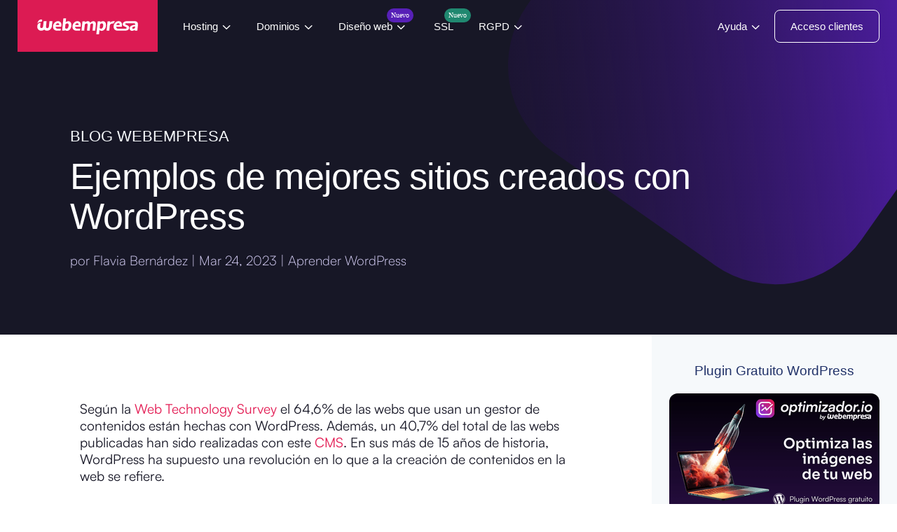

--- FILE ---
content_type: text/html; charset=UTF-8
request_url: https://www.webempresa.com/blog/mejores-sitios-wordpress.html
body_size: 108858
content:
<!DOCTYPE html>
<html lang="es" prefix="og: https://ogp.me/ns#">
<head><meta charset="UTF-8" /><script>if(navigator.userAgent.match(/MSIE|Internet Explorer/i)||navigator.userAgent.match(/Trident\/7\..*?rv:11/i)){var href=document.location.href;if(!href.match(/[?&]nowprocket/)){if(href.indexOf("?")==-1){if(href.indexOf("#")==-1){document.location.href=href+"?nowprocket=1"}else{document.location.href=href.replace("#","?nowprocket=1#")}}else{if(href.indexOf("#")==-1){document.location.href=href+"&nowprocket=1"}else{document.location.href=href.replace("#","&nowprocket=1#")}}}}</script><script>(()=>{class RocketLazyLoadScripts{constructor(){this.v="2.0.4",this.userEvents=["keydown","keyup","mousedown","mouseup","mousemove","mouseover","mouseout","touchmove","touchstart","touchend","touchcancel","wheel","click","dblclick","input"],this.attributeEvents=["onblur","onclick","oncontextmenu","ondblclick","onfocus","onmousedown","onmouseenter","onmouseleave","onmousemove","onmouseout","onmouseover","onmouseup","onmousewheel","onscroll","onsubmit"]}async t(){this.i(),this.o(),/iP(ad|hone)/.test(navigator.userAgent)&&this.h(),this.u(),this.l(this),this.m(),this.k(this),this.p(this),this._(),await Promise.all([this.R(),this.L()]),this.lastBreath=Date.now(),this.S(this),this.P(),this.D(),this.O(),this.M(),await this.C(this.delayedScripts.normal),await this.C(this.delayedScripts.defer),await this.C(this.delayedScripts.async),await this.T(),await this.F(),await this.j(),await this.A(),window.dispatchEvent(new Event("rocket-allScriptsLoaded")),this.everythingLoaded=!0,this.lastTouchEnd&&await new Promise(t=>setTimeout(t,500-Date.now()+this.lastTouchEnd)),this.I(),this.H(),this.U(),this.W()}i(){this.CSPIssue=sessionStorage.getItem("rocketCSPIssue"),document.addEventListener("securitypolicyviolation",t=>{this.CSPIssue||"script-src-elem"!==t.violatedDirective||"data"!==t.blockedURI||(this.CSPIssue=!0,sessionStorage.setItem("rocketCSPIssue",!0))},{isRocket:!0})}o(){window.addEventListener("pageshow",t=>{this.persisted=t.persisted,this.realWindowLoadedFired=!0},{isRocket:!0}),window.addEventListener("pagehide",()=>{this.onFirstUserAction=null},{isRocket:!0})}h(){let t;function e(e){t=e}window.addEventListener("touchstart",e,{isRocket:!0}),window.addEventListener("touchend",function i(o){o.changedTouches[0]&&t.changedTouches[0]&&Math.abs(o.changedTouches[0].pageX-t.changedTouches[0].pageX)<10&&Math.abs(o.changedTouches[0].pageY-t.changedTouches[0].pageY)<10&&o.timeStamp-t.timeStamp<200&&(window.removeEventListener("touchstart",e,{isRocket:!0}),window.removeEventListener("touchend",i,{isRocket:!0}),"INPUT"===o.target.tagName&&"text"===o.target.type||(o.target.dispatchEvent(new TouchEvent("touchend",{target:o.target,bubbles:!0})),o.target.dispatchEvent(new MouseEvent("mouseover",{target:o.target,bubbles:!0})),o.target.dispatchEvent(new PointerEvent("click",{target:o.target,bubbles:!0,cancelable:!0,detail:1,clientX:o.changedTouches[0].clientX,clientY:o.changedTouches[0].clientY})),event.preventDefault()))},{isRocket:!0})}q(t){this.userActionTriggered||("mousemove"!==t.type||this.firstMousemoveIgnored?"keyup"===t.type||"mouseover"===t.type||"mouseout"===t.type||(this.userActionTriggered=!0,this.onFirstUserAction&&this.onFirstUserAction()):this.firstMousemoveIgnored=!0),"click"===t.type&&t.preventDefault(),t.stopPropagation(),t.stopImmediatePropagation(),"touchstart"===this.lastEvent&&"touchend"===t.type&&(this.lastTouchEnd=Date.now()),"click"===t.type&&(this.lastTouchEnd=0),this.lastEvent=t.type,t.composedPath&&t.composedPath()[0].getRootNode()instanceof ShadowRoot&&(t.rocketTarget=t.composedPath()[0]),this.savedUserEvents.push(t)}u(){this.savedUserEvents=[],this.userEventHandler=this.q.bind(this),this.userEvents.forEach(t=>window.addEventListener(t,this.userEventHandler,{passive:!1,isRocket:!0})),document.addEventListener("visibilitychange",this.userEventHandler,{isRocket:!0})}U(){this.userEvents.forEach(t=>window.removeEventListener(t,this.userEventHandler,{passive:!1,isRocket:!0})),document.removeEventListener("visibilitychange",this.userEventHandler,{isRocket:!0}),this.savedUserEvents.forEach(t=>{(t.rocketTarget||t.target).dispatchEvent(new window[t.constructor.name](t.type,t))})}m(){const t="return false",e=Array.from(this.attributeEvents,t=>"data-rocket-"+t),i="["+this.attributeEvents.join("],[")+"]",o="[data-rocket-"+this.attributeEvents.join("],[data-rocket-")+"]",s=(e,i,o)=>{o&&o!==t&&(e.setAttribute("data-rocket-"+i,o),e["rocket"+i]=new Function("event",o),e.setAttribute(i,t))};new MutationObserver(t=>{for(const n of t)"attributes"===n.type&&(n.attributeName.startsWith("data-rocket-")||this.everythingLoaded?n.attributeName.startsWith("data-rocket-")&&this.everythingLoaded&&this.N(n.target,n.attributeName.substring(12)):s(n.target,n.attributeName,n.target.getAttribute(n.attributeName))),"childList"===n.type&&n.addedNodes.forEach(t=>{if(t.nodeType===Node.ELEMENT_NODE)if(this.everythingLoaded)for(const i of[t,...t.querySelectorAll(o)])for(const t of i.getAttributeNames())e.includes(t)&&this.N(i,t.substring(12));else for(const e of[t,...t.querySelectorAll(i)])for(const t of e.getAttributeNames())this.attributeEvents.includes(t)&&s(e,t,e.getAttribute(t))})}).observe(document,{subtree:!0,childList:!0,attributeFilter:[...this.attributeEvents,...e]})}I(){this.attributeEvents.forEach(t=>{document.querySelectorAll("[data-rocket-"+t+"]").forEach(e=>{this.N(e,t)})})}N(t,e){const i=t.getAttribute("data-rocket-"+e);i&&(t.setAttribute(e,i),t.removeAttribute("data-rocket-"+e))}k(t){Object.defineProperty(HTMLElement.prototype,"onclick",{get(){return this.rocketonclick||null},set(e){this.rocketonclick=e,this.setAttribute(t.everythingLoaded?"onclick":"data-rocket-onclick","this.rocketonclick(event)")}})}S(t){function e(e,i){let o=e[i];e[i]=null,Object.defineProperty(e,i,{get:()=>o,set(s){t.everythingLoaded?o=s:e["rocket"+i]=o=s}})}e(document,"onreadystatechange"),e(window,"onload"),e(window,"onpageshow");try{Object.defineProperty(document,"readyState",{get:()=>t.rocketReadyState,set(e){t.rocketReadyState=e},configurable:!0}),document.readyState="loading"}catch(t){console.log("WPRocket DJE readyState conflict, bypassing")}}l(t){this.originalAddEventListener=EventTarget.prototype.addEventListener,this.originalRemoveEventListener=EventTarget.prototype.removeEventListener,this.savedEventListeners=[],EventTarget.prototype.addEventListener=function(e,i,o){o&&o.isRocket||!t.B(e,this)&&!t.userEvents.includes(e)||t.B(e,this)&&!t.userActionTriggered||e.startsWith("rocket-")||t.everythingLoaded?t.originalAddEventListener.call(this,e,i,o):(t.savedEventListeners.push({target:this,remove:!1,type:e,func:i,options:o}),"mouseenter"!==e&&"mouseleave"!==e||t.originalAddEventListener.call(this,e,t.savedUserEvents.push,o))},EventTarget.prototype.removeEventListener=function(e,i,o){o&&o.isRocket||!t.B(e,this)&&!t.userEvents.includes(e)||t.B(e,this)&&!t.userActionTriggered||e.startsWith("rocket-")||t.everythingLoaded?t.originalRemoveEventListener.call(this,e,i,o):t.savedEventListeners.push({target:this,remove:!0,type:e,func:i,options:o})}}J(t,e){this.savedEventListeners=this.savedEventListeners.filter(i=>{let o=i.type,s=i.target||window;return e!==o||t!==s||(this.B(o,s)&&(i.type="rocket-"+o),this.$(i),!1)})}H(){EventTarget.prototype.addEventListener=this.originalAddEventListener,EventTarget.prototype.removeEventListener=this.originalRemoveEventListener,this.savedEventListeners.forEach(t=>this.$(t))}$(t){t.remove?this.originalRemoveEventListener.call(t.target,t.type,t.func,t.options):this.originalAddEventListener.call(t.target,t.type,t.func,t.options)}p(t){let e;function i(e){return t.everythingLoaded?e:e.split(" ").map(t=>"load"===t||t.startsWith("load.")?"rocket-jquery-load":t).join(" ")}function o(o){function s(e){const s=o.fn[e];o.fn[e]=o.fn.init.prototype[e]=function(){return this[0]===window&&t.userActionTriggered&&("string"==typeof arguments[0]||arguments[0]instanceof String?arguments[0]=i(arguments[0]):"object"==typeof arguments[0]&&Object.keys(arguments[0]).forEach(t=>{const e=arguments[0][t];delete arguments[0][t],arguments[0][i(t)]=e})),s.apply(this,arguments),this}}if(o&&o.fn&&!t.allJQueries.includes(o)){const e={DOMContentLoaded:[],"rocket-DOMContentLoaded":[]};for(const t in e)document.addEventListener(t,()=>{e[t].forEach(t=>t())},{isRocket:!0});o.fn.ready=o.fn.init.prototype.ready=function(i){function s(){parseInt(o.fn.jquery)>2?setTimeout(()=>i.bind(document)(o)):i.bind(document)(o)}return"function"==typeof i&&(t.realDomReadyFired?!t.userActionTriggered||t.fauxDomReadyFired?s():e["rocket-DOMContentLoaded"].push(s):e.DOMContentLoaded.push(s)),o([])},s("on"),s("one"),s("off"),t.allJQueries.push(o)}e=o}t.allJQueries=[],o(window.jQuery),Object.defineProperty(window,"jQuery",{get:()=>e,set(t){o(t)}})}P(){const t=new Map;document.write=document.writeln=function(e){const i=document.currentScript,o=document.createRange(),s=i.parentElement;let n=t.get(i);void 0===n&&(n=i.nextSibling,t.set(i,n));const c=document.createDocumentFragment();o.setStart(c,0),c.appendChild(o.createContextualFragment(e)),s.insertBefore(c,n)}}async R(){return new Promise(t=>{this.userActionTriggered?t():this.onFirstUserAction=t})}async L(){return new Promise(t=>{document.addEventListener("DOMContentLoaded",()=>{this.realDomReadyFired=!0,t()},{isRocket:!0})})}async j(){return this.realWindowLoadedFired?Promise.resolve():new Promise(t=>{window.addEventListener("load",t,{isRocket:!0})})}M(){this.pendingScripts=[];this.scriptsMutationObserver=new MutationObserver(t=>{for(const e of t)e.addedNodes.forEach(t=>{"SCRIPT"!==t.tagName||t.noModule||t.isWPRocket||this.pendingScripts.push({script:t,promise:new Promise(e=>{const i=()=>{const i=this.pendingScripts.findIndex(e=>e.script===t);i>=0&&this.pendingScripts.splice(i,1),e()};t.addEventListener("load",i,{isRocket:!0}),t.addEventListener("error",i,{isRocket:!0}),setTimeout(i,1e3)})})})}),this.scriptsMutationObserver.observe(document,{childList:!0,subtree:!0})}async F(){await this.X(),this.pendingScripts.length?(await this.pendingScripts[0].promise,await this.F()):this.scriptsMutationObserver.disconnect()}D(){this.delayedScripts={normal:[],async:[],defer:[]},document.querySelectorAll("script[type$=rocketlazyloadscript]").forEach(t=>{t.hasAttribute("data-rocket-src")?t.hasAttribute("async")&&!1!==t.async?this.delayedScripts.async.push(t):t.hasAttribute("defer")&&!1!==t.defer||"module"===t.getAttribute("data-rocket-type")?this.delayedScripts.defer.push(t):this.delayedScripts.normal.push(t):this.delayedScripts.normal.push(t)})}async _(){await this.L();let t=[];document.querySelectorAll("script[type$=rocketlazyloadscript][data-rocket-src]").forEach(e=>{let i=e.getAttribute("data-rocket-src");if(i&&!i.startsWith("data:")){i.startsWith("//")&&(i=location.protocol+i);try{const o=new URL(i).origin;o!==location.origin&&t.push({src:o,crossOrigin:e.crossOrigin||"module"===e.getAttribute("data-rocket-type")})}catch(t){}}}),t=[...new Map(t.map(t=>[JSON.stringify(t),t])).values()],this.Y(t,"preconnect")}async G(t){if(await this.K(),!0!==t.noModule||!("noModule"in HTMLScriptElement.prototype))return new Promise(e=>{let i;function o(){(i||t).setAttribute("data-rocket-status","executed"),e()}try{if(navigator.userAgent.includes("Firefox/")||""===navigator.vendor||this.CSPIssue)i=document.createElement("script"),[...t.attributes].forEach(t=>{let e=t.nodeName;"type"!==e&&("data-rocket-type"===e&&(e="type"),"data-rocket-src"===e&&(e="src"),i.setAttribute(e,t.nodeValue))}),t.text&&(i.text=t.text),t.nonce&&(i.nonce=t.nonce),i.hasAttribute("src")?(i.addEventListener("load",o,{isRocket:!0}),i.addEventListener("error",()=>{i.setAttribute("data-rocket-status","failed-network"),e()},{isRocket:!0}),setTimeout(()=>{i.isConnected||e()},1)):(i.text=t.text,o()),i.isWPRocket=!0,t.parentNode.replaceChild(i,t);else{const i=t.getAttribute("data-rocket-type"),s=t.getAttribute("data-rocket-src");i?(t.type=i,t.removeAttribute("data-rocket-type")):t.removeAttribute("type"),t.addEventListener("load",o,{isRocket:!0}),t.addEventListener("error",i=>{this.CSPIssue&&i.target.src.startsWith("data:")?(console.log("WPRocket: CSP fallback activated"),t.removeAttribute("src"),this.G(t).then(e)):(t.setAttribute("data-rocket-status","failed-network"),e())},{isRocket:!0}),s?(t.fetchPriority="high",t.removeAttribute("data-rocket-src"),t.src=s):t.src="data:text/javascript;base64,"+window.btoa(unescape(encodeURIComponent(t.text)))}}catch(i){t.setAttribute("data-rocket-status","failed-transform"),e()}});t.setAttribute("data-rocket-status","skipped")}async C(t){const e=t.shift();return e?(e.isConnected&&await this.G(e),this.C(t)):Promise.resolve()}O(){this.Y([...this.delayedScripts.normal,...this.delayedScripts.defer,...this.delayedScripts.async],"preload")}Y(t,e){this.trash=this.trash||[];let i=!0;var o=document.createDocumentFragment();t.forEach(t=>{const s=t.getAttribute&&t.getAttribute("data-rocket-src")||t.src;if(s&&!s.startsWith("data:")){const n=document.createElement("link");n.href=s,n.rel=e,"preconnect"!==e&&(n.as="script",n.fetchPriority=i?"high":"low"),t.getAttribute&&"module"===t.getAttribute("data-rocket-type")&&(n.crossOrigin=!0),t.crossOrigin&&(n.crossOrigin=t.crossOrigin),t.integrity&&(n.integrity=t.integrity),t.nonce&&(n.nonce=t.nonce),o.appendChild(n),this.trash.push(n),i=!1}}),document.head.appendChild(o)}W(){this.trash.forEach(t=>t.remove())}async T(){try{document.readyState="interactive"}catch(t){}this.fauxDomReadyFired=!0;try{await this.K(),this.J(document,"readystatechange"),document.dispatchEvent(new Event("rocket-readystatechange")),await this.K(),document.rocketonreadystatechange&&document.rocketonreadystatechange(),await this.K(),this.J(document,"DOMContentLoaded"),document.dispatchEvent(new Event("rocket-DOMContentLoaded")),await this.K(),this.J(window,"DOMContentLoaded"),window.dispatchEvent(new Event("rocket-DOMContentLoaded"))}catch(t){console.error(t)}}async A(){try{document.readyState="complete"}catch(t){}try{await this.K(),this.J(document,"readystatechange"),document.dispatchEvent(new Event("rocket-readystatechange")),await this.K(),document.rocketonreadystatechange&&document.rocketonreadystatechange(),await this.K(),this.J(window,"load"),window.dispatchEvent(new Event("rocket-load")),await this.K(),window.rocketonload&&window.rocketonload(),await this.K(),this.allJQueries.forEach(t=>t(window).trigger("rocket-jquery-load")),await this.K(),this.J(window,"pageshow");const t=new Event("rocket-pageshow");t.persisted=this.persisted,window.dispatchEvent(t),await this.K(),window.rocketonpageshow&&window.rocketonpageshow({persisted:this.persisted})}catch(t){console.error(t)}}async K(){Date.now()-this.lastBreath>45&&(await this.X(),this.lastBreath=Date.now())}async X(){return document.hidden?new Promise(t=>setTimeout(t)):new Promise(t=>requestAnimationFrame(t))}B(t,e){return e===document&&"readystatechange"===t||(e===document&&"DOMContentLoaded"===t||(e===window&&"DOMContentLoaded"===t||(e===window&&"load"===t||e===window&&"pageshow"===t)))}static run(){(new RocketLazyLoadScripts).t()}}RocketLazyLoadScripts.run()})();</script>
	
<meta http-equiv="X-UA-Compatible" content="IE=edge">
	<script type="rocketlazyloadscript" data-rocket-type="text/javascript">
		document.documentElement.className = 'js';
	</script>
	
	<style id="et-divi-userfonts"></style>
<!-- Optimización en motores de búsqueda por Rank Math PRO -  https://rankmath.com/ -->
<title>Ejemplos de mejores sitios creados con WordPress - Webempresa</title>
<link crossorigin data-rocket-preconnect href="https://fonts.googleapis.com" rel="preconnect">
<link crossorigin data-rocket-preconnect href="https://fonts.gstatic.com" rel="preconnect">
<link crossorigin data-rocket-preconnect href="https://fonts.bunny.net" rel="preconnect">
<link data-rocket-preload as="style" href="https://fonts.googleapis.com/css?family=ABeeZee&#038;display=swap" rel="preload">
<link href="https://fonts.googleapis.com/css?family=ABeeZee&#038;display=swap" media="print" onload="this.media=&#039;all&#039;" rel="stylesheet">
<noscript><link rel="stylesheet" href="https://fonts.googleapis.com/css?family=ABeeZee&#038;display=swap"></noscript>
<link crossorigin data-rocket-preload as="font" href="https://www.webempresa.com/wp-content/uploads/et-fonts/Sora-Bold.ttf" rel="preload">
<link crossorigin data-rocket-preload as="font" href="https://www.webempresa.com/wp-content/uploads/et-fonts/Satoshi-Regular.otf" rel="preload">
<link crossorigin data-rocket-preload as="font" href="https://fonts.gstatic.com/s/abeezee/v23/esDR31xSG-6AGleN2tWkkA.woff2" rel="preload">
<link crossorigin data-rocket-preload as="font" href="https://www.webempresa.com/wp-content/plugins/MTYzOTU3MjAxNzplYXN5X3Rlc3RpbW9uaWFsc19iYWRlNWFlZTUzMTViMjM0OGY3ODQ0OWVmZmRjMDEzNjo2OTkzOmI5NTUyMWVkYTc4YzdmZjQ3MTFlNjRhM2ZhMWM3ZGZiOmh0dHBzQC8vd3d3LndlYmVtcHJlc2EuY29tOjA-WSAzDt/include/assets/fonts/fontawesome-webfont.woff2?v=4.6.3" rel="preload">
<link crossorigin data-rocket-preload as="font" href="https://www.webempresa.com/wp-content/plugins/uikit-wp-integrator/uikit/fonts/fontawesome-webfont.woff" rel="preload">
<link crossorigin data-rocket-preload as="font" href="https://fonts.bunny.net/abeezee/files/abeezee-latin-400-italic.woff2" rel="preload">
<link crossorigin data-rocket-preload as="font" href="https://fonts.bunny.net/abeezee/files/abeezee-latin-400-normal.woff2" rel="preload">
<link crossorigin data-rocket-preload as="font" href="https://www.webempresa.com/wp-content/themes/Divi/core/admin/fonts/modules/all/modules.woff" rel="preload">
<link crossorigin data-rocket-preload as="font" href="https://www.webempresa.com/wp-content/themes/Divi/core/admin/fonts/fontawesome/fa-regular-400.woff2" rel="preload">
<link crossorigin data-rocket-preload as="font" href="https://www.webempresa.com/wp-content/themes/Divi/core/admin/fonts/fontawesome/fa-brands-400.woff2" rel="preload">
<link crossorigin data-rocket-preload as="font" href="https://www.webempresa.com/wp-content/uploads/et-fonts/WEPixelFont.ttf" rel="preload">
<link crossorigin data-rocket-preload as="font" href="https://fonts.gstatic.com/s/sora/v17/xMQOuFFYT72X5wkB_18qmnndmSdgnk-NKQI.woff2" rel="preload">
<link crossorigin data-rocket-preload as="font" href="https://www.webempresa.com/wp-content/uploads/et-fonts/Sora-Medium.ttf" rel="preload">
<link crossorigin data-rocket-preload as="font" href="https://www.webempresa.com/wp-content/uploads/et-fonts/Sora-SemiBold.ttf" rel="preload">
<link crossorigin data-rocket-preload as="font" href="https://www.webempresa.com/wp-content/uploads/et-fonts/Satoshi-Light.otf" rel="preload">
<style id="wpr-usedcss">@font-face{font-family:"Sora Bold";font-display:swap;src:url("https://www.webempresa.com/wp-content/uploads/et-fonts/Sora-Bold.ttf") format("truetype")}@font-face{font-family:"Satoshi Regular";font-display:swap;src:url("https://www.webempresa.com/wp-content/uploads/et-fonts/Satoshi-Regular.otf") format("opentype")}:root :where(.wp-block-image figcaption){color:#555;font-size:13px;text-align:center}:where(.wp-block-group.has-background){padding:1.25em 2.375em}:root :where(.wp-block-template-part.has-background){margin-bottom:0;margin-top:0;padding:1.25em 2.375em}:root{--wp--preset--aspect-ratio--square:1;--wp--preset--aspect-ratio--4-3:4/3;--wp--preset--aspect-ratio--3-4:3/4;--wp--preset--aspect-ratio--3-2:3/2;--wp--preset--aspect-ratio--2-3:2/3;--wp--preset--aspect-ratio--16-9:16/9;--wp--preset--aspect-ratio--9-16:9/16;--wp--preset--color--black:#000000;--wp--preset--color--cyan-bluish-gray:#abb8c3;--wp--preset--color--white:#ffffff;--wp--preset--color--pale-pink:#f78da7;--wp--preset--color--vivid-red:#cf2e2e;--wp--preset--color--luminous-vivid-orange:#ff6900;--wp--preset--color--luminous-vivid-amber:#fcb900;--wp--preset--color--light-green-cyan:#7bdcb5;--wp--preset--color--vivid-green-cyan:#00d084;--wp--preset--color--pale-cyan-blue:#8ed1fc;--wp--preset--color--vivid-cyan-blue:#0693e3;--wp--preset--color--vivid-purple:#9b51e0;--wp--preset--gradient--vivid-cyan-blue-to-vivid-purple:linear-gradient(135deg,rgba(6, 147, 227, 1) 0%,rgb(155, 81, 224) 100%);--wp--preset--gradient--light-green-cyan-to-vivid-green-cyan:linear-gradient(135deg,rgb(122, 220, 180) 0%,rgb(0, 208, 130) 100%);--wp--preset--gradient--luminous-vivid-amber-to-luminous-vivid-orange:linear-gradient(135deg,rgba(252, 185, 0, 1) 0%,rgba(255, 105, 0, 1) 100%);--wp--preset--gradient--luminous-vivid-orange-to-vivid-red:linear-gradient(135deg,rgba(255, 105, 0, 1) 0%,rgb(207, 46, 46) 100%);--wp--preset--gradient--very-light-gray-to-cyan-bluish-gray:linear-gradient(135deg,rgb(238, 238, 238) 0%,rgb(169, 184, 195) 100%);--wp--preset--gradient--cool-to-warm-spectrum:linear-gradient(135deg,rgb(74, 234, 220) 0%,rgb(151, 120, 209) 20%,rgb(207, 42, 186) 40%,rgb(238, 44, 130) 60%,rgb(251, 105, 98) 80%,rgb(254, 248, 76) 100%);--wp--preset--gradient--blush-light-purple:linear-gradient(135deg,rgb(255, 206, 236) 0%,rgb(152, 150, 240) 100%);--wp--preset--gradient--blush-bordeaux:linear-gradient(135deg,rgb(254, 205, 165) 0%,rgb(254, 45, 45) 50%,rgb(107, 0, 62) 100%);--wp--preset--gradient--luminous-dusk:linear-gradient(135deg,rgb(255, 203, 112) 0%,rgb(199, 81, 192) 50%,rgb(65, 88, 208) 100%);--wp--preset--gradient--pale-ocean:linear-gradient(135deg,rgb(255, 245, 203) 0%,rgb(182, 227, 212) 50%,rgb(51, 167, 181) 100%);--wp--preset--gradient--electric-grass:linear-gradient(135deg,rgb(202, 248, 128) 0%,rgb(113, 206, 126) 100%);--wp--preset--gradient--midnight:linear-gradient(135deg,rgb(2, 3, 129) 0%,rgb(40, 116, 252) 100%);--wp--preset--font-size--small:13px;--wp--preset--font-size--medium:20px;--wp--preset--font-size--large:36px;--wp--preset--font-size--x-large:42px;--wp--preset--spacing--20:0.44rem;--wp--preset--spacing--30:0.67rem;--wp--preset--spacing--40:1rem;--wp--preset--spacing--50:1.5rem;--wp--preset--spacing--60:2.25rem;--wp--preset--spacing--70:3.38rem;--wp--preset--spacing--80:5.06rem;--wp--preset--shadow--natural:6px 6px 9px rgba(0, 0, 0, .2);--wp--preset--shadow--deep:12px 12px 50px rgba(0, 0, 0, .4);--wp--preset--shadow--sharp:6px 6px 0px rgba(0, 0, 0, .2);--wp--preset--shadow--outlined:6px 6px 0px -3px rgba(255, 255, 255, 1),6px 6px rgba(0, 0, 0, 1);--wp--preset--shadow--crisp:6px 6px 0px rgba(0, 0, 0, 1)}:root{--wp--style--global--content-size:823px;--wp--style--global--wide-size:1080px}:where(body){margin:0}:where(.is-layout-flex){gap:.5em}:where(.is-layout-grid){gap:.5em}body{padding-top:0;padding-right:0;padding-bottom:0;padding-left:0}:root :where(.wp-element-button,.wp-block-button__link){background-color:#32373c;border-width:0;color:#fff;font-family:inherit;font-size:inherit;line-height:inherit;padding:calc(.667em + 2px) calc(1.333em + 2px);text-decoration:none}:where(.wp-block-post-template.is-layout-flex){gap:1.25em}:where(.wp-block-post-template.is-layout-grid){gap:1.25em}:where(.wp-block-columns.is-layout-flex){gap:2em}:where(.wp-block-columns.is-layout-grid){gap:2em}:root :where(.wp-block-pullquote){font-size:1.5em;line-height:1.6}@font-face{font-display:swap;font-family:ABeeZee;font-style:normal;font-weight:400;src:url(https://fonts.gstatic.com/s/abeezee/v23/esDR31xSG-6AGleN2tWkkA.woff2) format('woff2');unicode-range:U+0000-00FF,U+0131,U+0152-0153,U+02BB-02BC,U+02C6,U+02DA,U+02DC,U+0304,U+0308,U+0329,U+2000-206F,U+20AC,U+2122,U+2191,U+2193,U+2212,U+2215,U+FEFF,U+FFFD}div.cycle-carousel-wrap div.testimonial_slide{margin-right:10px;min-width:250px!important}@font-face{font-display:swap;font-family:FontAwesome;src:url('https://www.webempresa.com/wp-content/plugins/MTYzOTU3MjAxNzplYXN5X3Rlc3RpbW9uaWFsc19iYWRlNWFlZTUzMTViMjM0OGY3ODQ0OWVmZmRjMDEzNjo2OTkzOmI5NTUyMWVkYTc4YzdmZjQ3MTFlNjRhM2ZhMWM3ZGZiOmh0dHBzQC8vd3d3LndlYmVtcHJlc2EuY29tOjA-WSAzDt/include/assets/fonts/fontawesome-webfont.eot?v=4.6.3');src:url('https://www.webempresa.com/wp-content/plugins/MTYzOTU3MjAxNzplYXN5X3Rlc3RpbW9uaWFsc19iYWRlNWFlZTUzMTViMjM0OGY3ODQ0OWVmZmRjMDEzNjo2OTkzOmI5NTUyMWVkYTc4YzdmZjQ3MTFlNjRhM2ZhMWM3ZGZiOmh0dHBzQC8vd3d3LndlYmVtcHJlc2EuY29tOjA-WSAzDt/include/assets/fonts/fontawesome-webfont.eot?#iefix&v=4.6.3') format('embedded-opentype'),url('https://www.webempresa.com/wp-content/plugins/MTYzOTU3MjAxNzplYXN5X3Rlc3RpbW9uaWFsc19iYWRlNWFlZTUzMTViMjM0OGY3ODQ0OWVmZmRjMDEzNjo2OTkzOmI5NTUyMWVkYTc4YzdmZjQ3MTFlNjRhM2ZhMWM3ZGZiOmh0dHBzQC8vd3d3LndlYmVtcHJlc2EuY29tOjA-WSAzDt/include/assets/fonts/fontawesome-webfont.woff2?v=4.6.3') format('woff2'),url('https://www.webempresa.com/wp-content/plugins/MTYzOTU3MjAxNzplYXN5X3Rlc3RpbW9uaWFsc19iYWRlNWFlZTUzMTViMjM0OGY3ODQ0OWVmZmRjMDEzNjo2OTkzOmI5NTUyMWVkYTc4YzdmZjQ3MTFlNjRhM2ZhMWM3ZGZiOmh0dHBzQC8vd3d3LndlYmVtcHJlc2EuY29tOjA-WSAzDt/include/assets/fonts/fontawesome-webfont.woff?v=4.6.3') format('woff'),url('https://www.webempresa.com/wp-content/plugins/MTYzOTU3MjAxNzplYXN5X3Rlc3RpbW9uaWFsc19iYWRlNWFlZTUzMTViMjM0OGY3ODQ0OWVmZmRjMDEzNjo2OTkzOmI5NTUyMWVkYTc4YzdmZjQ3MTFlNjRhM2ZhMWM3ZGZiOmh0dHBzQC8vd3d3LndlYmVtcHJlc2EuY29tOjA-WSAzDt/include/assets/fonts/fontawesome-webfont.ttf?v=4.6.3') format('truetype'),url('https://www.webempresa.com/wp-content/plugins/MTYzOTU3MjAxNzplYXN5X3Rlc3RpbW9uaWFsc19iYWRlNWFlZTUzMTViMjM0OGY3ODQ0OWVmZmRjMDEzNjo2OTkzOmI5NTUyMWVkYTc4YzdmZjQ3MTFlNjRhM2ZhMWM3ZGZiOmh0dHBzQC8vd3d3LndlYmVtcHJlc2EuY29tOjA-WSAzDt/include/assets/fonts/fontawesome-webfont.svg?v=4.6.3#fontawesomeregular') format('svg');font-weight:400;font-style:normal}@media only screen and (max-width:767px){.easy_testimonial h2{font-size:15px;line-height:1.1em}.easy_testimonial p{font-size:13px;line-height:1.2em}}@media only screen and (max-width:650px){.left-area{width:200px;float:left;display:block}.left-area{display:block;float:none;margin:0 auto;width:180px}}.rateit{display:-moz-inline-box;display:inline-block;position:relative;-webkit-user-select:none;-khtml-user-select:none;-moz-user-select:none;-o-user-select:none;-ms-user-select:none;user-select:none;-webkit-touch-callout:none}.rateit .rateit-range{position:relative;display:-moz-inline-box;display:inline-block;background:url(https://www.webempresa.com/wp-content/plugins/MTYzOTU3MjAxNzplYXN5X3Rlc3RpbW9uaWFsc19iYWRlNWFlZTUzMTViMjM0OGY3ODQ0OWVmZmRjMDEzNjo2OTkzOmI5NTUyMWVkYTc4YzdmZjQ3MTFlNjRhM2ZhMWM3ZGZiOmh0dHBzQC8vd3d3LndlYmVtcHJlc2EuY29tOjA-WSAzDt/include/assets/img/star.gif);height:16px;outline:0;float:left}.rateit .rateit-range *{display:block}* html .rateit,* html .rateit .rateit-range{display:inline}.rateit .rateit-hover,.rateit .rateit-selected{position:absolute;left:0}.rateit .rateit-hover-rtl,.rateit .rateit-selected-rtl{left:auto;right:0}.rateit .rateit-hover{background:url(https://www.webempresa.com/wp-content/plugins/MTYzOTU3MjAxNzplYXN5X3Rlc3RpbW9uaWFsc19iYWRlNWFlZTUzMTViMjM0OGY3ODQ0OWVmZmRjMDEzNjo2OTkzOmI5NTUyMWVkYTc4YzdmZjQ3MTFlNjRhM2ZhMWM3ZGZiOmh0dHBzQC8vd3d3LndlYmVtcHJlc2EuY29tOjA-WSAzDt/include/assets/img/star.gif) left -32px}.rateit .rateit-hover-rtl{background-position:right -32px}.rateit .rateit-selected{background:url(https://www.webempresa.com/wp-content/plugins/MTYzOTU3MjAxNzplYXN5X3Rlc3RpbW9uaWFsc19iYWRlNWFlZTUzMTViMjM0OGY3ODQ0OWVmZmRjMDEzNjo2OTkzOmI5NTUyMWVkYTc4YzdmZjQ3MTFlNjRhM2ZhMWM3ZGZiOmh0dHBzQC8vd3d3LndlYmVtcHJlc2EuY29tOjA-WSAzDt/include/assets/img/star.gif) left -16px}.rateit .rateit-selected-rtl{background-position:right -16px}.rateit .rateit-preset{background:url(https://www.webempresa.com/wp-content/plugins/MTYzOTU3MjAxNzplYXN5X3Rlc3RpbW9uaWFsc19iYWRlNWFlZTUzMTViMjM0OGY3ODQ0OWVmZmRjMDEzNjo2OTkzOmI5NTUyMWVkYTc4YzdmZjQ3MTFlNjRhM2ZhMWM3ZGZiOmh0dHBzQC8vd3d3LndlYmVtcHJlc2EuY29tOjA-WSAzDt/include/assets/img/star.gif) left -48px}.rateit button.rateit-reset{background:url(https://www.webempresa.com/wp-content/plugins/MTYzOTU3MjAxNzplYXN5X3Rlc3RpbW9uaWFsc19iYWRlNWFlZTUzMTViMjM0OGY3ODQ0OWVmZmRjMDEzNjo2OTkzOmI5NTUyMWVkYTc4YzdmZjQ3MTFlNjRhM2ZhMWM3ZGZiOmh0dHBzQC8vd3d3LndlYmVtcHJlc2EuY29tOjA-WSAzDt/include/assets/img/delete.gif);width:16px;height:16px;display:-moz-inline-box;display:inline-block;float:left;outline:0;border:none;padding:0}.rateit button.rateit-reset:focus,.rateit button.rateit-reset:hover{background-position:0 -16px}.gp_custom_form{font-family:Arial,Helvetica,sans-serif}.gp_custom_form .has_validation_error input,.gp_custom_form .has_validation_error textarea{border:2px solid #8b0000}.gp_custom_form .error_message{color:#8b0000;font-weight:700;margin-bottom:6px}.final-tiles-gallery{position:relative;perspective:800px}.final-tiles-gallery .tile img.item{-moz-transition:-moz-transform .2s,opacity .2s ease-out;-o-transition:-o-transform .2s,opacity .2s ease-out;-webkit-transition:-webkit-transform .2s,opacity .2s ease-out;transition:transform .2s ease-out;display:block;position:relative;width:100%}.final-tiles-gallery .tile.ftg-enlarged img{display:block;margin:auto}.final-tiles-gallery .loading-bar{width:100%;display:block;height:2px;position:relative;top:-4px}.final-tiles-gallery .loading-bar i{width:0%;display:block;height:2px;transition:all 1s}.final-tiles-gallery .tile{float:left;overflow:hidden;margin:0;opacity:0;display:none;transition-property:all;transform-origin:50% 50% 50px;transition-duration:.25s;perspective:1000px}html body .final-tiles-gallery .ftg-items .tile.ftg-loaded{opacity:1;display:block}.final-tiles-gallery .tile.ftg-filter-hidden-tile,.final-tiles-gallery .tile.ftg-hidden-tile{-moz-transform:scale(0);-webkit-transform:scale(0);-ms-transform:scale(0);transform:scale(0);opacity:0;display:none!important}.final-tiles-gallery .edge{position:absolute;z-index:1000;background:#333;color:#fff;font-size:11px;padding:4px;font-family:sans-serif}.final-tiles-gallery .ftg-social{position:absolute;transition:all .5s;z-index:20}.final-tiles-gallery .woo{display:block;text-align:center;margin-top:10px}.final-tiles-gallery .woo:hover{text-decoration:underline}.final-tiles-gallery .ftg-social a{color:#fff;text-decoration:none;border:0;text-align:center;font-size:16px;transition:all .3s}.final-tiles-gallery .ftg-social a:hover{color:#ccc}.final-tiles-gallery .hover{position:absolute;top:0;left:0;bottom:0;right:0;background:#000;background-color:rgba(0,0,0,.7);transition:all .3s;opacity:0;display:table;width:100%;height:100%}.final-tiles-gallery .hover .icon{display:table-cell;text-align:center;vertical-align:middle;color:#fff;font-size:20px}.final-tiles-gallery .tile:hover .hover{opacity:1}.final-tiles-gallery .tile iframe.item{width:100%!important}.final-tiles-gallery .ftg-filters{margin-bottom:20px;text-align:center}.final-tiles-gallery .ftg-filters a{display:inline-block;margin-right:10px;margin-bottom:10px;color:#777;padding:4px 10px;border:1px solid #777;text-decoration:none;outline:0;text-shadow:none;box-shadow:none}.final-tiles-gallery .ftg-filters a.selected,.final-tiles-gallery .ftg-filters a:hover{color:#000;border-color:#333;text-decoration:none}.final-tiles-gallery .tile span.icon{position:absolute;top:50%;left:50%;z-index:10;opacity:0;transition:all .3s}.final-tiles-gallery .tile:hover span.icon{opacity:1}.final-tiles-gallery.effect-fade-out .tile img{transition:all .5s;opacity:1}.final-tiles-gallery.effect-fade-out.ftg-hover-enabled .tile.hover img,.final-tiles-gallery.effect-fade-out.ftg-hover-enabled .tile:hover img{opacity:.5}.mfp-arrow-left .mfp-a,.mfp-arrow-left:after,.mfp-arrow-right .mfp-a,.mfp-arrow-right:after{font-family:ETmodules;speak:none;font-style:normal;font-weight:400;font-variant:normal;text-transform:none;line-height:1;-webkit-font-smoothing:antialiased;-moz-osx-font-smoothing:grayscale}@-webkit-keyframes bounce{20%,53%,80%,from,to{-webkit-animation-timing-function:cubic-bezier(0.215,0.61,0.355,1);animation-timing-function:cubic-bezier(0.215,0.61,0.355,1);-webkit-transform:translate3d(0,0,0);transform:translate3d(0,0,0)}40%,43%{-webkit-animation-timing-function:cubic-bezier(0.755,0.05,0.855,0.06);animation-timing-function:cubic-bezier(0.755,0.05,0.855,0.06);-webkit-transform:translate3d(0,-30px,0);transform:translate3d(0,-30px,0)}70%{-webkit-animation-timing-function:cubic-bezier(0.755,0.05,0.855,0.06);animation-timing-function:cubic-bezier(0.755,0.05,0.855,0.06);-webkit-transform:translate3d(0,-15px,0);transform:translate3d(0,-15px,0)}90%{-webkit-transform:translate3d(0,-4px,0);transform:translate3d(0,-4px,0)}}@keyframes bounce{20%,53%,80%,from,to{-webkit-animation-timing-function:cubic-bezier(0.215,0.61,0.355,1);animation-timing-function:cubic-bezier(0.215,0.61,0.355,1);-webkit-transform:translate3d(0,0,0);transform:translate3d(0,0,0)}40%,43%{-webkit-animation-timing-function:cubic-bezier(0.755,0.05,0.855,0.06);animation-timing-function:cubic-bezier(0.755,0.05,0.855,0.06);-webkit-transform:translate3d(0,-30px,0);transform:translate3d(0,-30px,0)}70%{-webkit-animation-timing-function:cubic-bezier(0.755,0.05,0.855,0.06);animation-timing-function:cubic-bezier(0.755,0.05,0.855,0.06);-webkit-transform:translate3d(0,-15px,0);transform:translate3d(0,-15px,0)}90%{-webkit-transform:translate3d(0,-4px,0);transform:translate3d(0,-4px,0)}}.bounce{-webkit-animation-name:bounce;animation-name:bounce;-webkit-transform-origin:center bottom;transform-origin:center bottom}@-webkit-keyframes flash{50%,from,to{opacity:1}25%,75%{opacity:0}}@keyframes flash{50%,from,to{opacity:1}25%,75%{opacity:0}}.flash{-webkit-animation-name:flash;animation-name:flash}@-webkit-keyframes swing{20%{-webkit-transform:rotate3d(0,0,1,15deg);transform:rotate3d(0,0,1,15deg)}40%{-webkit-transform:rotate3d(0,0,1,-10deg);transform:rotate3d(0,0,1,-10deg)}60%{-webkit-transform:rotate3d(0,0,1,5deg);transform:rotate3d(0,0,1,5deg)}80%{-webkit-transform:rotate3d(0,0,1,-5deg);transform:rotate3d(0,0,1,-5deg)}to{-webkit-transform:rotate3d(0,0,1,0deg);transform:rotate3d(0,0,1,0deg)}}@keyframes swing{20%{-webkit-transform:rotate3d(0,0,1,15deg);transform:rotate3d(0,0,1,15deg)}40%{-webkit-transform:rotate3d(0,0,1,-10deg);transform:rotate3d(0,0,1,-10deg)}60%{-webkit-transform:rotate3d(0,0,1,5deg);transform:rotate3d(0,0,1,5deg)}80%{-webkit-transform:rotate3d(0,0,1,-5deg);transform:rotate3d(0,0,1,-5deg)}to{-webkit-transform:rotate3d(0,0,1,0deg);transform:rotate3d(0,0,1,0deg)}}.swing{-webkit-transform-origin:top center;transform-origin:top center;-webkit-animation-name:swing;animation-name:swing}@-webkit-keyframes fadeIn{from{opacity:0}to{opacity:1}}@keyframes fadeIn{from{opacity:0}to{opacity:1}}.fadeIn{-webkit-animation-name:fadeIn;animation-name:fadeIn}@-webkit-keyframes fadeInDown{from{opacity:0;-webkit-transform:translate3d(0,-100%,0);transform:translate3d(0,-100%,0)}to{opacity:1;-webkit-transform:translate3d(0,0,0);transform:translate3d(0,0,0)}}@keyframes fadeInDown{from{opacity:0;-webkit-transform:translate3d(0,-100%,0);transform:translate3d(0,-100%,0)}to{opacity:1;-webkit-transform:translate3d(0,0,0);transform:translate3d(0,0,0)}}.fadeInDown{-webkit-animation-name:fadeInDown;animation-name:fadeInDown}@-webkit-keyframes fadeInDownBig{from{opacity:0;-webkit-transform:translate3d(0,-2000px,0);transform:translate3d(0,-2000px,0)}to{opacity:1;-webkit-transform:translate3d(0,0,0);transform:translate3d(0,0,0)}}@keyframes fadeInDownBig{from{opacity:0;-webkit-transform:translate3d(0,-2000px,0);transform:translate3d(0,-2000px,0)}to{opacity:1;-webkit-transform:translate3d(0,0,0);transform:translate3d(0,0,0)}}.fadeInDownBig{-webkit-animation-name:fadeInDownBig;animation-name:fadeInDownBig}@-webkit-keyframes fadeInLeft{from{opacity:0;-webkit-transform:translate3d(-100%,0,0);transform:translate3d(-100%,0,0)}to{opacity:1;-webkit-transform:translate3d(0,0,0);transform:translate3d(0,0,0)}}@keyframes fadeInLeft{from{opacity:0;-webkit-transform:translate3d(-100%,0,0);transform:translate3d(-100%,0,0)}to{opacity:1;-webkit-transform:translate3d(0,0,0);transform:translate3d(0,0,0)}}.fadeInLeft{-webkit-animation-name:fadeInLeft;animation-name:fadeInLeft}@-webkit-keyframes fadeInLeftBig{from{opacity:0;-webkit-transform:translate3d(-2000px,0,0);transform:translate3d(-2000px,0,0)}to{opacity:1;-webkit-transform:translate3d(0,0,0);transform:translate3d(0,0,0)}}@keyframes fadeInLeftBig{from{opacity:0;-webkit-transform:translate3d(-2000px,0,0);transform:translate3d(-2000px,0,0)}to{opacity:1;-webkit-transform:translate3d(0,0,0);transform:translate3d(0,0,0)}}.fadeInLeftBig{-webkit-animation-name:fadeInLeftBig;animation-name:fadeInLeftBig}@-webkit-keyframes fadeInRight{from{opacity:0;-webkit-transform:translate3d(100%,0,0);transform:translate3d(100%,0,0)}to{opacity:1;-webkit-transform:translate3d(0,0,0);transform:translate3d(0,0,0)}}@keyframes fadeInRight{from{opacity:0;-webkit-transform:translate3d(100%,0,0);transform:translate3d(100%,0,0)}to{opacity:1;-webkit-transform:translate3d(0,0,0);transform:translate3d(0,0,0)}}.fadeInRight{-webkit-animation-name:fadeInRight;animation-name:fadeInRight}@-webkit-keyframes fadeInRightBig{from{opacity:0;-webkit-transform:translate3d(2000px,0,0);transform:translate3d(2000px,0,0)}to{opacity:1;-webkit-transform:translate3d(0,0,0);transform:translate3d(0,0,0)}}@keyframes fadeInRightBig{from{opacity:0;-webkit-transform:translate3d(2000px,0,0);transform:translate3d(2000px,0,0)}to{opacity:1;-webkit-transform:translate3d(0,0,0);transform:translate3d(0,0,0)}}.fadeInRightBig{-webkit-animation-name:fadeInRightBig;animation-name:fadeInRightBig}@-webkit-keyframes fadeInUp{from{opacity:0;-webkit-transform:translate3d(0,100%,0);transform:translate3d(0,100%,0)}to{opacity:1;-webkit-transform:translate3d(0,0,0);transform:translate3d(0,0,0)}}@keyframes fadeInUp{from{opacity:0;-webkit-transform:translate3d(0,100%,0);transform:translate3d(0,100%,0)}to{opacity:1;-webkit-transform:translate3d(0,0,0);transform:translate3d(0,0,0)}}.fadeInUp{-webkit-animation-name:fadeInUp;animation-name:fadeInUp}@-webkit-keyframes fadeInUpBig{from{opacity:0;-webkit-transform:translate3d(0,2000px,0);transform:translate3d(0,2000px,0)}to{opacity:1;-webkit-transform:translate3d(0,0,0);transform:translate3d(0,0,0)}}@keyframes fadeInUpBig{from{opacity:0;-webkit-transform:translate3d(0,2000px,0);transform:translate3d(0,2000px,0)}to{opacity:1;-webkit-transform:translate3d(0,0,0);transform:translate3d(0,0,0)}}.fadeInUpBig{-webkit-animation-name:fadeInUpBig;animation-name:fadeInUpBig}@-webkit-keyframes fadeOut{from{opacity:1}to{opacity:0}}@keyframes fadeOut{from{opacity:1}to{opacity:0}}.fadeOut{-webkit-animation-name:fadeOut;animation-name:fadeOut}@-webkit-keyframes fadeOutDown{from{opacity:1}to{opacity:0;-webkit-transform:translate3d(0,100%,0);transform:translate3d(0,100%,0)}}@keyframes fadeOutDown{from{opacity:1}to{opacity:0;-webkit-transform:translate3d(0,100%,0);transform:translate3d(0,100%,0)}}.fadeOutDown{-webkit-animation-name:fadeOutDown;animation-name:fadeOutDown}@-webkit-keyframes fadeOutDownBig{from{opacity:1}to{opacity:0;-webkit-transform:translate3d(0,2000px,0);transform:translate3d(0,2000px,0)}}@keyframes fadeOutDownBig{from{opacity:1}to{opacity:0;-webkit-transform:translate3d(0,2000px,0);transform:translate3d(0,2000px,0)}}.fadeOutDownBig{-webkit-animation-name:fadeOutDownBig;animation-name:fadeOutDownBig}@-webkit-keyframes fadeOutLeft{from{opacity:1}to{opacity:0;-webkit-transform:translate3d(-100%,0,0);transform:translate3d(-100%,0,0)}}@keyframes fadeOutLeft{from{opacity:1}to{opacity:0;-webkit-transform:translate3d(-100%,0,0);transform:translate3d(-100%,0,0)}}.fadeOutLeft{-webkit-animation-name:fadeOutLeft;animation-name:fadeOutLeft}@-webkit-keyframes fadeOutLeftBig{from{opacity:1}to{opacity:0;-webkit-transform:translate3d(-2000px,0,0);transform:translate3d(-2000px,0,0)}}@keyframes fadeOutLeftBig{from{opacity:1}to{opacity:0;-webkit-transform:translate3d(-2000px,0,0);transform:translate3d(-2000px,0,0)}}.fadeOutLeftBig{-webkit-animation-name:fadeOutLeftBig;animation-name:fadeOutLeftBig}@-webkit-keyframes fadeOutRight{from{opacity:1}to{opacity:0;-webkit-transform:translate3d(100%,0,0);transform:translate3d(100%,0,0)}}@keyframes fadeOutRight{from{opacity:1}to{opacity:0;-webkit-transform:translate3d(100%,0,0);transform:translate3d(100%,0,0)}}.fadeOutRight{-webkit-animation-name:fadeOutRight;animation-name:fadeOutRight}@-webkit-keyframes fadeOutRightBig{from{opacity:1}to{opacity:0;-webkit-transform:translate3d(2000px,0,0);transform:translate3d(2000px,0,0)}}@keyframes fadeOutRightBig{from{opacity:1}to{opacity:0;-webkit-transform:translate3d(2000px,0,0);transform:translate3d(2000px,0,0)}}.fadeOutRightBig{-webkit-animation-name:fadeOutRightBig;animation-name:fadeOutRightBig}@-webkit-keyframes fadeOutUp{from{opacity:1}to{opacity:0;-webkit-transform:translate3d(0,-100%,0);transform:translate3d(0,-100%,0)}}@keyframes fadeOutUp{from{opacity:1}to{opacity:0;-webkit-transform:translate3d(0,-100%,0);transform:translate3d(0,-100%,0)}}.fadeOutUp{-webkit-animation-name:fadeOutUp;animation-name:fadeOutUp}@-webkit-keyframes fadeOutUpBig{from{opacity:1}to{opacity:0;-webkit-transform:translate3d(0,-2000px,0);transform:translate3d(0,-2000px,0)}}@keyframes fadeOutUpBig{from{opacity:1}to{opacity:0;-webkit-transform:translate3d(0,-2000px,0);transform:translate3d(0,-2000px,0)}}.fadeOutUpBig{-webkit-animation-name:fadeOutUpBig;animation-name:fadeOutUpBig}#toc_container li,#toc_container ul{margin:0;padding:0}#toc_container.no_bullets li,#toc_container.no_bullets ul,#toc_container.no_bullets ul li{background:0 0;list-style-type:none;list-style:none}#toc_container ul ul{margin-left:1.5em}#toc_container{background:#f9f9f9;border:1px solid #aaa;padding:10px;margin-bottom:1em;width:auto;display:table;font-size:95%}#toc_container p.toc_title{text-align:center;font-weight:700;margin:0;padding:0}#toc_container span.toc_toggle{font-weight:400;font-size:90%}#toc_container p.toc_title+ul.toc_list{margin-top:1em}#toc_container a{text-decoration:none;text-shadow:none}#toc_container a:hover{text-decoration:underline}html{font-family:sans-serif;-webkit-text-size-adjust:100%;-ms-text-size-adjust:100%}body{margin:0}article,footer,header,main,nav,section{display:block}audio,canvas,progress,video{display:inline-block;vertical-align:baseline}audio:not([controls]){display:none;height:0}[hidden],template{display:none}a{background:0 0}a:active,a:hover{outline:0}b,strong{font-weight:700}sub{font-size:75%;line-height:0;position:relative;vertical-align:baseline}sub{bottom:-.25em}img{border:0}svg:not(:root){overflow:hidden}code{font-size:1em;font-family:Consolas,monospace,serif}button,input,optgroup,select,textarea{color:inherit;font:inherit;margin:0;-moz-box-sizing:border-box;-webkit-box-sizing:border-box;box-sizing:border-box}optgroup{font-weight:700}button{overflow:visible}button,select{text-transform:none}button,html input[type=button],input[type=reset],input[type=submit]{-webkit-appearance:button;cursor:pointer}button:disabled,html input:disabled{cursor:default}button::-moz-focus-inner,input::-moz-focus-inner{border:0;padding:0}input{line-height:normal}input[type=checkbox],input[type=radio]{padding:0;cursor:pointer}input[type=number]::-webkit-inner-spin-button,input[type=number]::-webkit-outer-spin-button{height:auto}input[type=search]{-webkit-appearance:textfield}input[type=search]::-webkit-search-cancel-button,input[type=search]::-webkit-search-decoration{-webkit-appearance:none}fieldset{border:none;margin:0;padding:0}legend{border:0;padding:0}textarea{overflow:auto;vertical-align:top}::-moz-placeholder{opacity:1}html{font-size:14px}body{background:#fff;font-family:"Helvetica Neue",Helvetica,Arial,sans-serif;font-weight:400;line-height:20px;color:#444;background-image:-webkit-radial-gradient(100% 100%,center,#fff,#fff);background-image:radial-gradient(100% 100% at center,#fff,#fff)}a{color:#07d;text-decoration:none;cursor:pointer}a:hover{color:#059;text-decoration:underline}em{color:#d05}ins{background:#ffa;color:#444;text-decoration:none}mark{background:#ffa;color:#444}::-moz-selection{background:#39f;color:#fff;text-shadow:none}::selection{background:#39f;color:#fff;text-shadow:none}img{-moz-box-sizing:border-box;box-sizing:border-box;max-width:100%;height:auto;vertical-align:middle}img[src*="googleapis.com"]{max-width:none}address,fieldset,p,ul{margin:0 0 15px}*+address,*+fieldset,*+p,*+ul{margin-top:15px}h1,h2,h3,h5,h6{margin:0 0 15px;font-family:"Helvetica Neue",Helvetica,Arial,sans-serif;font-weight:400;color:#444;text-transform:none}*+h1,*+h2,*+h3,*+h5,*+h6{margin-top:25px}h1{font-size:36px;line-height:42px}h2{font-size:24px;line-height:30px}h3{font-size:18px;line-height:24px}h5{font-size:14px;line-height:20px}h6{font-size:12px;line-height:18px}ul{padding-left:30px}ul>li>ul{margin:0}address{font-style:normal}code{color:#d05;font-size:12px;white-space:nowrap;padding:0 4px;border:1px solid #ddd;border-radius:3px;background:#fafafa}button,input:not([type=radio]):not([type=checkbox]),select{vertical-align:middle}iframe{border:0}@media screen and (max-width:400px){@-ms-viewport{width:device-width}}.uk-tab-flip>li{float:right}.uk-tab-flip>li:nth-child(n+2)>a{margin-left:0;margin-right:5px}.uk-tab-bottom{border-top:1px solid #ddd;border-bottom:none}.uk-tab-bottom>li{margin-top:-1px;margin-bottom:0}.uk-tab-bottom>li>a{padding-top:8px;padding-bottom:8px;border-bottom-width:1px;border-top-width:0}.uk-tab-bottom>li.uk-open:not(.uk-active)>a,.uk-tab-bottom>li:not(.uk-active)>a:focus,.uk-tab-bottom>li:not(.uk-active)>a:hover{margin-bottom:0;margin-top:1px;padding-bottom:8px;padding-top:7px}.uk-tab-bottom>li.uk-active>a{border-top-color:transparent;border-bottom-color:#ddd}.uk-tab-bottom>li>a{border-radius:0 0 4px 4px}.uk-button{display:inline-block;-moz-box-sizing:border-box;box-sizing:border-box;vertical-align:middle;text-decoration:none;text-align:center;border:none;line-height:28px;min-height:30px;font-size:1rem;padding:0 12px;background:#f7f7f7;color:#444;border:1px solid rgba(0,0,0,.2);border-bottom-color:rgba(0,0,0,.3);background-origin:border-box;background-image:-webkit-linear-gradient(top,#fff,#eee);background-image:linear-gradient(to bottom,#fff,#eee);border-radius:4px;text-shadow:0 1px 0 #fff}.uk-button:focus,.uk-button:hover{background-color:#fafafa;color:#444;outline:0;text-decoration:none;background-image:none}.uk-button.uk-active,.uk-button:active{background-color:#f5f5f5;color:#444;border-color:rgba(0,0,0,.2);border-top-color:rgba(0,0,0,.3);background-image:none;box-shadow:inset 0 2px 4px rgba(0,0,0,.1)}.uk-button:disabled{background-color:#fafafa;color:#999;border-color:rgba(0,0,0,.2);background-image:none;box-shadow:none;text-shadow:0 1px 0 #fff}@font-face{font-display:swap;font-family:FontAwesome;src:url(https://www.webempresa.com/wp-content/plugins/uikit-wp-integrator/uikit/fonts/fontawesome-webfont.eot);src:url(https://www.webempresa.com/wp-content/plugins/uikit-wp-integrator/uikit/fonts/fontawesome-webfont.eot?#iefix) format("embedded-opentype"),url(https://www.webempresa.com/wp-content/plugins/uikit-wp-integrator/uikit/fonts/fontawesome-webfont.woff) format("woff"),url(https://www.webempresa.com/wp-content/plugins/uikit-wp-integrator/uikit/fonts/fontawesome-webfont.ttf) format("truetype");font-weight:400;font-style:normal}[class*=uk-icon-]{font-family:FontAwesome;display:inline-block;font-weight:400;font-style:normal;line-height:1;-webkit-font-smoothing:antialiased;-moz-osx-font-smoothing:grayscale}.uk-icon-button{-moz-box-sizing:border-box;box-sizing:border-box;display:inline-block;width:35px;height:35px;border-radius:100%;background:#f7f7f7;line-height:35px;color:#444;font-size:18px;text-align:center;border:1px solid #ccc;border-bottom-color:#bbb;background-origin:border-box;background-image:-webkit-linear-gradient(top,#fff,#eee);background-image:linear-gradient(to bottom,#fff,#eee);text-shadow:0 1px 0 #fff}.uk-icon-button:focus,.uk-icon-button:hover{background-color:#fafafa;color:#444;text-decoration:none;outline:0;background-image:none}.uk-icon-button:active{background-color:#f5f5f5;color:#444;border-color:#ccc;border-top-color:#bbb;background-image:none;box-shadow:inset 0 2px 4px rgba(0,0,0,.1)}.uk-icon-check:before{content:"\f00c"}.uk-alert{margin-bottom:15px;padding:10px;background:#ebf7fd;color:#2d7091;border:1px solid rgba(45,112,145,.3);border-radius:4px;text-shadow:0 1px 0 #fff}*+.uk-alert{margin-top:15px}.uk-alert>:last-child{margin-bottom:0}.uk-alert h1,.uk-alert h2,.uk-alert h3,.uk-alert h5,.uk-alert h6{color:inherit}.uk-animation-fade{-webkit-animation-name:uk-fade;animation-name:uk-fade;-webkit-animation-duration:.8s;animation-duration:.8s;-webkit-animation-timing-function:linear;animation-timing-function:linear}@-webkit-keyframes uk-fade{0%{opacity:0}100%{opacity:1}}@keyframes uk-fade{0%{opacity:0}100%{opacity:1}}.uk-dropdown{display:none;position:absolute;top:100%;left:0;z-index:1020;-moz-box-sizing:border-box;box-sizing:border-box;width:200px;margin-top:5px;padding:15px;background:#fff;color:#444;font-size:1rem;vertical-align:top;border:1px solid #cbcbcb;border-radius:4px;box-shadow:0 2px 5px rgba(0,0,0,.1)}.uk-open>.uk-dropdown{display:block;-webkit-animation:.2s ease-in-out uk-fade;animation:.2s ease-in-out uk-fade;-webkit-transform-origin:0 0;transform-origin:0 0}.uk-dropdown-flip{left:auto;right:0}.uk-dropdown-up{top:auto;bottom:100%;margin-top:auto;margin-bottom:5px}.uk-modal-page,.uk-modal-page body{overflow:hidden}.uk-modal-dialog{position:relative;-moz-box-sizing:border-box;box-sizing:border-box;margin:50px auto;padding:20px;width:600px;max-width:100%;max-width:calc(100% - 20px);background:#fff;opacity:0;-webkit-transform:translateY(-100px);transform:translateY(-100px);-webkit-transition:opacity .3s linear,-webkit-transform .3s ease-out;transition:opacity .3s linear,transform .3s ease-out;border-radius:4px;box-shadow:0 0 10px rgba(0,0,0,.3)}@media (max-width:767px){[data-uk-tab]>li{display:none}.uk-modal-dialog{width:auto;margin:10px}}.uk-open .uk-modal-dialog{opacity:1;-webkit-transform:translateY(0);transform:translateY(0)}.uk-modal-dialog>:last-child{margin-bottom:0}.uk-offcanvas-page{position:fixed;-webkit-transition:margin-left .3s ease-in-out;transition:margin-left .3s ease-in-out}.uk-offcanvas-bar{position:fixed;top:0;bottom:0;left:0;-webkit-transform:translateX(-100%);transform:translateX(-100%);z-index:1001;width:270px;max-width:100%;background:#333;overflow-y:auto;-webkit-overflow-scrolling:touch;-webkit-transition:-webkit-transform .3s ease-in-out;transition:transform .3s ease-in-out}.uk-offcanvas-bar-flip{left:auto;right:0;-webkit-transform:translateX(100%);transform:translateX(100%)}.uk-offcanvas-bar:after{content:"";display:block;position:absolute;top:0;bottom:0;right:0;width:1px;background:rgba(0,0,0,.6);box-shadow:0 0 5px 2px rgba(0,0,0,.6)}.uk-offcanvas-bar-flip:after{right:auto;left:0;width:1px;background:rgba(0,0,0,.6);box-shadow:0 0 5px 2px rgba(0,0,0,.6)}.uk-tooltip{display:none;position:absolute;z-index:1030;-moz-box-sizing:border-box;box-sizing:border-box;max-width:200px;padding:5px 8px;background:#333;color:rgba(255,255,255,.7);font-size:12px;line-height:18px;text-align:center;border-radius:3px;text-shadow:0 1px 0 rgba(0,0,0,.5)}.uk-tooltip:after{content:"";display:block;position:absolute;width:0;height:0;border:5px dashed #333}.uk-margin-small-top{margin-top:5px!important}.uk-hidden{display:none!important;visibility:hidden!important}@media print{*{background:0 0!important;color:#000!important;box-shadow:none!important;text-shadow:none!important}a,a:visited{text-decoration:underline}img,tr{page-break-inside:avoid}img{max-width:100%!important}@page{margin:.5cm}h2,h3,p{orphans:3;widows:3}h2,h3{page-break-after:avoid}}.helpful *{box-sizing:border-box}.helpful p:empty{display:none}.helpful{color:#333;position:relative;border-style:solid;border-color:#e5e5e5;background-color:#fff;border-width:1px;padding:25px;margin-top:25px;font-size:1rem;line-height:1.6rem;box-shadow:0 2px 5px 0 #f4f4f4;-moz-box-shadow:0 2px 5px 0 #f4f4f4;-webkit-box-shadow:0 2px 5px 0 #f4f4f4;-webkit-font-smoothing:antialiased;-moz-osx-font-smoothing:grayscale}.helpful>.helpful-header>.helpful-headline{color:#333;font-size:140%;font-weight:700;margin:0 0 12.5px}.helpful>.helpful-content{color:#333;font-size:1rem;line-height:1.6rem}.helpful>.helpful-content>a{color:#333;text-decoration:underline}.helpful>.helpful-content>a:hover{color:#333;text-decoration:none}.helpful .helpful-controls{display:flex;margin-top:12.5px}.helpful .helpful-content .helpful-button{width:auto}@media all and (max-width:991.98px){.helpful .helpful-controls{flex-direction:column}}.helpful .helpful-controls:after{clear:both}.helpful .helpful-controls>div{flex:0 1 auto;width:50%}.helpful .helpful-controls>div:first-child{margin-right:15px}.helpful .helpful-content .helpful-button,.helpful>.helpful-controls>div>.helpful-button{padding:12px 30px;height:56px;max-height:56px;font-size:1rem;line-height:1rem;position:relative;cursor:pointer;opacity:1;width:100%;display:block;text-align:left;color:#333;background:#fff;border:1px solid #e5e5e5;transition:opacity .2s ease-in-out;-moz-transition:opacity .2s ease-in-out;-webkit-transition:opacity .2s ease-in-out;box-shadow:0 2px 5px 0 #f4f4f4;-moz-box-shadow:0 2px 5px 0 #f4f4f4;-webkit-box-shadow:0 2px 5px 0 #f4f4f4}.helpful .helpful-content .helpful-button:hover,.helpful>.helpful-controls>div>.helpful-button:hover{color:#333;opacity:.5;transition:opacity .2s ease-in-out;-moz-transition:opacity .2s ease-in-out;-webkit-transition:opacity .2s ease-in-out}.helpful>.helpful-controls>div>.helpful-button[data-value=pro]{border-left:2px solid #88c057}.helpful>.helpful-controls>div>.helpful-button[data-value=contra]{border-left:2px solid #ed7161}.helpful>.helpful-footer{font-size:.7rem;position:absolute;right:5px;bottom:2px;color:#bbb}.helpful>.helpful-footer>a{color:#bbb}.helpful>.helpful-content>.helpful-feedback-form{color:#333}.helpful>.helpful-content>.helpful-feedback-form req{color:#ed7161}.helpful>.helpful-content>.helpful-feedback-form p{margin:0 0 12.5px}.helpful>.helpful-content>.helpful-feedback-form>p{color:#333;margin:0 0 12.5px}.helpful>.helpful-content>.helpful-feedback-form input[type=email],.helpful>.helpful-content>.helpful-feedback-form input[type=number],.helpful>.helpful-content>.helpful-feedback-form input[type=text],.helpful>.helpful-content>.helpful-feedback-form input[type=url],.helpful>.helpful-content>.helpful-feedback-form textarea{color:#333;width:100%;display:block;font-size:1rem;line-height:1.6rem;padding:7.5px 15px;border-radius:0;border-style:solid;border-width:1px;border-color:#e5e5e5;background-color:#fff;box-shadow:inset 0 2px 5px 0 #f4f4f4;-moz-box-shadow:inset 0 2px 5px 0 #f4f4f4;-webkit-box-shadow:inset 0 2px 5px 0 #f4f4f4}.helpful>.helpful-content>.helpful-feedback-form textarea{min-height:150px;max-width:100%;font-size:1rem;line-height:1.6rem}.helpful>.helpful-content>.helpful-feedback-form input[type=checkbox],.helpful>.helpful-content>.helpful-feedback-form input[type=radio]{border-style:solid;border-width:1px;border-color:#e5e5e5;background-color:#fff;font-size:1rem;line-height:1.6rem;border-radius:0;box-shadow:inset 0 2px 5px 0 #f4f4f4;-moz-box-shadow:inset 0 2px 5px 0 #f4f4f4;-webkit-box-shadow:inset 0 2px 5px 0 #f4f4f4}.helpful>.helpful-content>.helpful-feedback-form>.helpful-button{color:#fff;min-width:150px;text-align:center;border-style:solid;border-width:1px;border-color:#88c057;background-color:#88c057;padding:12px 15px;height:56px;max-height:56px;font-size:1rem;line-height:1.6rem;margin:12.5px 0 0;border-radius:0;cursor:pointer;transition:all .2s ease-in-out;-moz-transition:.2s ease-in-out;-webkit-transition:.2s ease-in-out}.helpful>.helpful-content>.helpful-feedback-form>.helpful-button:hover{background-color:#88c057;box-shadow:0 2px 5px 0 #f4f4f4;-moz-box-shadow:0 2px 5px 0 #f4f4f4;-webkit-box-shadow:0 2px 5px 0 #f4f4f4;transition:all .2s ease-in-out;-moz-transition:.2s ease-in-out;-webkit-transition:.2s ease-in-out}@media all and (max-width:991.98px){.helpful .helpful-controls>div{width:100%;display:block;margin:0 0 10px}.helpful>.helpful-content>.helpful-feedback-form>.helpful-button{min-width:100%;width:100%;display:block}}.dmach_content_update_cont .dmach_content_update:first-child{display:block}.line{display:inline-block}.dmach_content_update_cont .dmach_content_update,.grid-posts.et_pb_gallery_items::before,.load-3 .spinner{display:none}.dmach_content_update_cont .dmach_content_update.open{display:block!important}#loading-modal div:not(.modal-close),.dmach-link-whole-grid-card,.same-height-cards .grid-col .grid-item-cont>.et_pb_column,.same-height-cards .grid-col .grid-item-cont>.et_pb_column>.et_pb_row:only-child,.same-height-cards .grid-col .grid-item-cont>.et_pb_row:only-child,.same-height-cards .grid-col .grid-item-cont>.et_pb_section,.same-height-cards .grid-col>div{height:100%}.hide_update_content_modal .dmach_content_update_cont,.hidethis{display:none!important}#loading-modal .filtered-posts-loading{display:flex;justify-content:center;align-items:center}.divi-filter-archive-loop{width:100%}.et-db #et-boc .et-l .et_pb_map_container .infowindow img,.et_pb_map_container .infowindow img{max-width:100%;width:100%}#dmach-modal-wrapper .post-modal-cont{width:80%;max-width:1080px;position:relative}.et-db #et-boc .et-l .infowindow .et_pb_section,.et_pb_map_container .infowindow .et_pb_section{padding:0}.et_pb_button{cursor:pointer}.masonry.resized{opacity:1}.dmach-search-items{float:left;width:100%}.hidden{opacity:0}.et_pb_de_mach_search_posts_item p.et_pb_contact_field{padding:0!important}.last-item+div{clear:both}p:empty{padding-bottom:0!important}.slick-initialized{opacity:1;visibility:visible!important}.dmach-loadmore{position:absolute!important;bottom:-80px;left:50%;transform:translateX(-50%)}.et_pb_de_mach_archive_loop{float:none;width:100%;display:block;margin-bottom:2.75%}.ajax-loading{position:absolute;width:100%;height:100%;z-index:99999;background-color:rgba(255,255,255,.7)}.dmach-filer-toggle .et_pb_contact_field_options_title{cursor:pointer;position:relative}.dmach-filer-toggle .et_pb_contact_field_options_title::after{font-family:ETmodules!important;position:absolute;top:50%;right:0;font-size:17px;content:"\33";-webkit-transition:-webkit-transform .3s ease-in-out;-ms-transition:-ms-transform .3s ease-in-out;transition:transform .3s ease-in-out;transform:translateY(-50%)}.visible .et_pb_contact_field_options_title::after{-ms-transform:translateY(-50%) rotate(180deg);-webkit-transform:translateY(-50%) rotate(180deg);transform:translateY(-50%) rotate(180deg)}.divi-filter-archive-loop ul{list-style-type:none!important}#et-main-area{position:relative}.et_pb_de_mach_search_posts_item .et_pb_contact_field_options_title{font-weight:400}.divi-filter-archive-loop>:not(.no-results-layout),.grid-posts.et_pb_gallery_items{display:grid;grid-gap:25px}.grid-posts{grid-auto-rows:inherit}.et_pb_gutters3 .divi-filter-archive-loop>:not(.no-results-layout){grid-gap:25px}.et_pb_gutters1 .divi-filter-archive-loop>:not(.no-results-layout){grid-gap:0}.dmach-popup{position:fixed;z-index:1020;width:100vw;height:100vh;visibility:hidden;pointer-events:none;left:0;top:0;display:flex;align-items:center;justify-content:center;opacity:0;-webkit-transition:opacity .4s ease-in-out;-moz-transition:opacity .4s ease-in-out;transition:opacity .4s ease-in-out}.dmach-nextprev-post,.dmach-popup .modal-close{height:50px;right:20px;display:block;cursor:pointer;z-index:999;position:absolute}.dmach-popup.open{opacity:1;visibility:visible;pointer-events:all}.dmach-popup .modal-close{width:50px;top:20px}.dmach-popup .modal-close:before{position:absolute;left:50%;top:50%;font-family:ETmodules!important;text-indent:0;transform:translate(-50%,-50%)}.dmach-nextprev-post{width:100px;bottom:20px}.dmach-prev-post{position:absolute;left:0;top:50%}.dmach-next-post{position:absolute;right:0;top:50%}.dmach-next-post:before,.dmach-prev-post:before{content:"\34";font-family:ETmodules!important;text-indent:0;transform:translateY(-50%);font-size:30px}.dmach-next-post:before{content:"\35"}#dmach-modal-wrapper{z-index:99999;position:relative}.dmach-popup .et_pb_section{max-height:80vh;overflow-y:auto}.et_pb_map_container .infowindow{min-width:50px;min-height:50px}.et_pb_column.dd-has-divimenu{z-index:10!important}.et_pb_column.dd-has-sub{z-index:12!important}.dd-dm .et_pb_module,.dd-dm .et_pb_module_inner,.et-db #et-boc .et-l .dd-dm .et_pb_module{position:inherit!important}.dd-divimenu{direction:ltr;position:relative;pointer-events:none;-ms-overflow-style:none}.dd-dm{line-height:0}.dd-dm .dd-menu-button-content{z-index:22}.dd-dm .dd-text:not(.dd-circle),.dd-item>img{display:block;white-space:nowrap}.dd-text{color:#666;font-size:15px}.dd-menu-button .dd-text{color:#fff}.dd-menu-button .dd-text,.dd-title{font-size:14px}.dd-icon-content{font-family:ETmodules;display:inline-block}.dd-icon-content,.dd-text{font-weight:400;line-height:1}.dd-divimenu::-webkit-scrollbar{display:none}.dd-menu-item,.dd-tooltip{top:0;opacity:0;-webkit-transform:translate(-50%,-50%);transform:translate(-50%,-50%)}.dd-menu-item{visibility:hidden;pointer-events:none;z-index:20}.dd-divimenu-open .dd-menu-item{visibility:visible;opacity:1}.dd-tooltip{z-index:21}.dd-menu-item a{cursor:default!important}.dd-item{border:0 solid #666;pointer-events:auto;cursor:pointer}.dd-dm .dd-menu-item-content{-webkit-transition:-webkit-transform var(--mi-transition-duration,0) cubic-bezier(.935,0,.34,1.33);transition:-webkit-transform var(--mi-transition-duration,0) cubic-bezier(.935,0,.34,1.33);-o-transition:transform var(--mi-transition-duration,0) cubic-bezier(.935,0,.34,1.33);transition:transform var(--mi-transition-duration,0) cubic-bezier(.935,0,.34,1.33);transition:transform var(--mi-transition-duration,0) cubic-bezier(.935,0,.34,1.33),-webkit-transform var(--mi-transition-duration,0) cubic-bezier(.935,0,.34,1.33)}.dd-divimenu-open .dd-menu-items .dd-tooltip:not(.dd-tooltip--hover){-webkit-transition-property:opacity;-o-transition-property:opacity;transition-property:opacity;-webkit-transition-duration:0;-o-transition-duration:0;transition-duration:0;-webkit-transition-delay:var(--mi-transition-duration,0);-o-transition-delay:var(--mi-transition-duration,0);transition-delay:var(--mi-transition-duration,0)}.dd-dm img{max-width:inherit!important}.dd-dm .dd-title{border:0 solid #666;width:-webkit-max-content;width:-moz-max-content;width:max-content}.dd-title-clickable a{color:inherit;font-weight:inherit}.dd-divimenu-open .dd-title-clickable span,.dd-divimenu-open .dd-tooltip.dd-hover-enabled span,.dd-menu-button>.dd-hover-enabled span,.dd-menu-button>.dd-title-clickable span{pointer-events:auto}.dd-tooltip span{cursor:default;-webkit-transition:inherit;-o-transition:inherit;transition:inherit}.dd-title-clickable span{cursor:pointer}.dd-popup-c{position:fixed!important;display:none;-ms-flex-align:center;align-items:center;left:0;top:0;cursor:url([data-uri]),default;overflow-y:auto;width:100%;height:100%;z-index:159899;padding:0!important}.dd-popup-c.et_pb_section{padding:0}.dd-popup-active--disable-page-scroll{overflow:hidden!important}.dd-close-icon{position:absolute;right:0;cursor:pointer;padding:10px;z-index:159899}.dd-menu-item-modal{position:relative;cursor:default}.dd-flex,.dd-flex .dd-item{display:-ms-flexbox!important;display:flex!important;-ms-flex-wrap:wrap;flex-wrap:wrap;-ms-flex-align:center;align-items:center;-ms-flex-pack:center;justify-content:center}.dd-flex .dd-item{padding:15px}.dd-logo a,.dd-logo img{display:block}.et_pb_divimenus_flex_item{position:absolute!important;margin-bottom:0!important;overflow:hidden;width:0;height:0!important;visibility:hidden;opacity:0}.dd-divimenu-open .et_pb_divimenus_flex_item{position:relative!important;pointer-events:auto;overflow:visible;width:auto;height:auto!important;visibility:visible;opacity:1;-webkit-transition:opacity .6s;-o-transition:opacity .6s;transition:opacity .6s}.dd-menu-flex-item{position:relative}.dd-menu-flex-sub{display:none;pointer-events:auto;z-index:100002}.dd-menu-flex-sub>ul{width:240px}.dd-menu-flex-sub ul li{margin-bottom:0}.dd-menu-flex-sub ul a{border:0 solid #666}.et_pb_text_align_left{text-align:left}.et_pb_text_align_center{text-align:center}.et_pb_text_align_right{text-align:right}.et_pb_text_align_justified{text-align:justify}.dsm-flipbox-fade .dsm_flipbox_child{-webkit-transition:opacity .6s ease-in-out;-o-transition:opacity .6s ease-in-out;transition:opacity .6s ease-in-out}.dsm_flipbox .dsm_flipbox_click.dsm-flipbox-fade .dsm_flipbox_child:first-child,.dsm_flipbox .dsm_flipbox_clicked.dsm-flipbox-fade .dsm_flipbox_child:nth-child(2),.dsm_flipbox .dsm_flipbox_hover.dsm-flipbox-fade .dsm_flipbox_child:first-child,.dsm_flipbox:hover .dsm_flipbox_hover.dsm-flipbox-fade .dsm_flipbox_child:nth-child(2){opacity:1}.dsm_flipbox .dsm_flipbox_click.dsm-flipbox-fade .dsm_flipbox_child:nth-child(2),.dsm_flipbox .dsm_flipbox_clicked.dsm-flipbox-fade .dsm_flipbox_child:first-child,.dsm_flipbox .dsm_flipbox_hover.dsm-flipbox-fade .dsm_flipbox_child:nth-child(2),.dsm_flipbox:hover .dsm_flipbox_hover.dsm-flipbox-fade .dsm_flipbox_child:first-child{opacity:0}[data-dsm-tooltip][data-dsm-tooltip-placement=top].dsm-tooltip-fade-in-direction:after,[data-dsm-tooltip][data-dsm-tooltip-placement=top].dsm-tooltip-fade-in-direction:before{-webkit-transform:translate(-50%,20px);transform:translate(-50%,20px)}[data-dsm-tooltip][data-dsm-tooltip-placement=bottom].dsm-tooltip-fade-in-direction:after,[data-dsm-tooltip][data-dsm-tooltip-placement=bottom].dsm-tooltip-fade-in-direction:before{-webkit-transform:translate(-50%,-20px);transform:translate(-50%,-20px)}[data-dsm-tooltip][data-dsm-tooltip-placement=left].dsm-tooltip-fade-in-direction:after,[data-dsm-tooltip][data-dsm-tooltip-placement=left].dsm-tooltip-fade-in-direction:before{-webkit-transform:translate(20px,-50%);transform:translate(20px,-50%)}[data-dsm-tooltip][data-dsm-tooltip-placement=right].dsm-tooltip-fade-in-direction:after,[data-dsm-tooltip][data-dsm-tooltip-placement=right].dsm-tooltip-fade-in-direction:before{-webkit-transform:translate(-20px,-50%);transform:translate(-20px,-50%)}.dsm-fade{display:inline-block;vertical-align:middle;-webkit-transform:perspective(1px) translateZ(0);transform:perspective(1px) translateZ(0);-webkit-box-shadow:0 0 1px transparent;box-shadow:0 0 1px transparent;overflow:hidden;-webkit-transition-duration:.3s;-o-transition-duration:.3s;transition-duration:.3s;-webkit-transition-property:color,background-color;-o-transition-property:color,background-color;transition-property:color,background-color}.dsm-fade:active,.dsm-fade:focus,.dsm-fade:hover{background-color:#2098d1;color:#fff}.dsm-border-fade{display:inline-block;vertical-align:middle;-webkit-transform:perspective(1px) translateZ(0);transform:perspective(1px) translateZ(0);-webkit-box-shadow:0 0 1px transparent;box-shadow:0 0 1px transparent;-webkit-transition-duration:.3s;-o-transition-duration:.3s;transition-duration:.3s;-webkit-transition-property:box-shadow;-webkit-transition-property:-webkit-box-shadow;transition-property:-webkit-box-shadow;-o-transition-property:box-shadow;transition-property:box-shadow;transition-property:box-shadow,-webkit-box-shadow;-webkit-box-shadow:inset 0 0 0 4px #e1e1e1,0 0 1px transparent;box-shadow:inset 0 0 0 4px #e1e1e1,0 0 1px transparent}.dsm-border-fade:active,.dsm-border-fade:focus,.dsm-border-fade:hover{-webkit-box-shadow:inset 0 0 0 4px #2098d1,0 0 1px transparent;box-shadow:inset 0 0 0 4px #2098d1,0 0 1px transparent}.dsm-icon-fade{display:inline-block;vertical-align:middle;-webkit-transform:perspective(1px) translateZ(0);transform:perspective(1px) translateZ(0);-webkit-box-shadow:0 0 1px transparent;box-shadow:0 0 1px transparent;position:relative;padding-right:2.2em}.dsm-icon-fade:before{content:"\F00C";position:absolute;right:1em;padding:0 1px;font-family:FontAwesome;-webkit-transform:translateZ(0);transform:translateZ(0);-webkit-transition-duration:.5s;-o-transition-duration:.5s;transition-duration:.5s;-webkit-transition-property:color;-o-transition-property:color;transition-property:color}.dsm-icon-fade:active:before,.dsm-icon-fade:focus:before,.dsm-icon-fade:hover:before{color:#0f9e5e}.dsm_image_accordion_child:not(.et-animated--vb)>div:before{content:"";z-index:0;top:0;left:0;bottom:0;right:0}.dsm_image_accordion_child:not(.et-animated--vb)>div:before{position:absolute;width:100%;height:100%;-webkit-transition:.3s ease-in-out;-o-transition:.3s ease-in-out;transition:all .3s ease-in-out}.dsm_image_accordion_animation_fade_in.dsm_image_accordion_animation_sequence_off .dsm_image_accordion_child .dsm_image_accordion_child_content{opacity:0}.dsm_image_accordion_animation_fade_in.dsm_image_accordion_animation_sequence_off .dsm_image_accordion_child.dsm_image_accordion_active_item .dsm_image_accordion_child_content{opacity:1}.dsm_image_accordion_animation_fade_in.dsm_image_accordion_animation_sequence_on .dsm_image_accordion_child .dsm_image_accordion_image_icon_wrapper{opacity:0}.dsm_image_accordion_animation_fade_in.dsm_image_accordion_animation_sequence_on .dsm_image_accordion_child.dsm_image_accordion_active_item .dsm_image_accordion_image_icon_wrapper{opacity:1;-webkit-transition-delay:.2s;-o-transition-delay:.2s;transition-delay:.2s}.dsm_image_accordion_animation_fade_in.dsm_image_accordion_animation_sequence_on .dsm_image_accordion_child .dsm_image_accordion_title{opacity:0}.dsm_image_accordion_animation_fade_in.dsm_image_accordion_animation_sequence_on .dsm_image_accordion_child.dsm_image_accordion_active_item .dsm_image_accordion_title{opacity:1;-webkit-transition-delay:.4s;-o-transition-delay:.4s;transition-delay:.4s}.dsm_image_accordion_animation_fade_in.dsm_image_accordion_animation_sequence_on .dsm_image_accordion_child .dsm_image_accordion_description{opacity:0}.dsm_image_accordion_animation_fade_in.dsm_image_accordion_animation_sequence_on .dsm_image_accordion_child.dsm_image_accordion_active_item .dsm_image_accordion_description{opacity:1;-webkit-transition-delay:.6s;-o-transition-delay:.6s;transition-delay:.6s}.dsm_image_accordion_animation_fade_in.dsm_image_accordion_animation_sequence_on .dsm_image_accordion_child .dsm_image_accordion_button_wrapper{opacity:0}.dsm_image_accordion_animation_fade_in.dsm_image_accordion_animation_sequence_on .dsm_image_accordion_child.dsm_image_accordion_active_item .dsm_image_accordion_button_wrapper{opacity:1;-webkit-transition-delay:.8s;-o-transition-delay:.8s;transition-delay:.8s}.wp-pagenavi{clear:both}.wp-pagenavi a,.wp-pagenavi span{text-decoration:none;border:1px solid #bfbfbf;padding:3px 5px;margin:2px}.wp-pagenavi a:hover,.wp-pagenavi span.current{border-color:#000}.wp-pagenavi span.current{font-weight:700}@font-face{font-display:swap;font-family:ABeeZee;font-style:italic;font-weight:400;src:url(https://fonts.bunny.net/abeezee/files/abeezee-latin-400-italic.woff2) format('woff2'),url(https://fonts.bunny.net/abeezee/files/abeezee-latin-400-italic.woff) format('woff');unicode-range:U+0000-00FF,U+0131,U+0152-0153,U+02BB-02BC,U+02C6,U+02DA,U+02DC,U+0304,U+0308,U+0329,U+2000-206F,U+20AC,U+2122,U+2191,U+2193,U+2212,U+2215,U+FEFF,U+FFFD}@font-face{font-display:swap;font-family:ABeeZee;font-style:normal;font-weight:400;src:url(https://fonts.bunny.net/abeezee/files/abeezee-latin-400-normal.woff2) format('woff2'),url(https://fonts.bunny.net/abeezee/files/abeezee-latin-400-normal.woff) format('woff');unicode-range:U+0000-00FF,U+0131,U+0152-0153,U+02BB-02BC,U+02C6,U+02DA,U+02DC,U+0304,U+0308,U+0329,U+2000-206F,U+20AC,U+2122,U+2191,U+2193,U+2212,U+2215,U+FEFF,U+FFFD}.et_pb_contact_field_radio{position:relative}.search_filter_cont .et_pb_contact_field .et_pb_contact_field_options_title{padding-bottom:0;margin-bottom:0}.et_pb_button_alignment_center .button_container{text-align:center}.et_pb_button_alignment_right .button_container{text-align:right}.et_pb_column.slide~.et_pb_column{-ms-flex:auto;flex:auto}.filtered-posts>:not(.no-results-layout):before{display:none!important}.dmach-loadmore{cursor:pointer}.divi-filter-archive-loop{float:none;width:100%;display:block;margin-bottom:2.75%}.et_pb_gutters3 .filtered-posts>:not(.no-results-layout){grid-gap:25px}.et_pb_gutters1 .filtered-posts>:not(.no-results-layout){grid-gap:0}.divi-filter-archive-loop .grid-posts,.filtered-posts>:not(.no-results-layout){display:grid;grid-gap:25px;list-style:none}.same-height-cards .grid-col .grid-item-cont>.et_pb_column,.same-height-cards .grid-col .grid-item-cont>.et_pb_column>.et_pb_row:only-child,.same-height-cards .grid-col .grid-item-cont>.et_pb_row:only-child,.same-height-cards .grid-col .grid-item-cont>.et_pb_section,.same-height-cards .grid-col>div{height:100%}.filtered-posts-loading{position:absolute;width:100%;height:100%;pointer-events:none}.filtered-posts-cont{width:100%;position:relative}.divi-loadmore{position:absolute!important;bottom:-80px;left:50%;-webkit-transform:translateX(-50%);transform:translateX(-50%)}.load-3 .line:last-child{-webkit-animation:.6s linear .1s infinite loadingC;animation:.6s linear .1s infinite loadingC}.load-3 .line:nth-last-child(2){-webkit-animation:.6s linear .2s infinite loadingC;animation:.6s linear .2s infinite loadingC}.load-3 .line:nth-last-child(3){-webkit-animation:.6s linear .3s infinite loadingC;animation:.6s linear .3s infinite loadingC}.load-3 .spinner{display:none}.lines,.spinner{top:50%;-webkit-transform:translateY(-50%);transform:translateY(-50%);position:relative;width:45px;height:45px;margin:0 auto}.line{display:inline-block;width:10px;height:10px;border-radius:15px;background-color:#4b9cdb;margin:0 2px}.donut{width:2rem;height:2rem;margin:2rem;border-radius:50%;border:.3rem solid rgba(151,159,208,.3);border-top-color:#979fd0;-webkit-animation:1.5s linear infinite spin;animation:1.5s linear infinite spin}.donut.multi{border-bottom-color:#979fd0}.ripple{width:2rem;height:2rem;margin:2rem;border-radius:50%;border:.3rem solid #979fd0;-webkit-transform:translate(50%);transform:translate(50%);-webkit-animation:1s ease-out infinite ripple;animation:1s ease-out infinite ripple}@-webkit-keyframes ripple{0%{-webkit-transform:scale(0);transform:scale(0);opacity:1}to{-webkit-transform:scale(1);transform:scale(1);opacity:0}}@keyframes ripple{0%{-webkit-transform:scale(0);transform:scale(0);opacity:1}to{-webkit-transform:scale(1);transform:scale(1);opacity:0}}@-webkit-keyframes spin{to{-webkit-transform:rotate(1turn);transform:rotate(1turn)}}@keyframes spin{to{-webkit-transform:rotate(1turn);transform:rotate(1turn)}}@-webkit-keyframes loadingC{0%{-webkit-transform:translate(0);transform:translate(0)}50%{-webkit-transform:translateY(15px);transform:translateY(15px)}to{-webkit-transform:translate(0);transform:translate(0)}}@keyframes loadingC{0%{-webkit-transform:translate(0);transform:translate(0)}50%{-webkit-transform:translateY(15px);transform:translateY(15px)}to{-webkit-transform:translate(0);transform:translate(0)}}.divi-filter-archive-loop .et_animated{opacity:1}body{overflow-x:hidden}.last-item{margin-right:0!important}.ajax-loading{position:absolute;width:100%;height:100%;z-index:99999;background-color:hsla(0,0%,100%,.7)}:root{--iti-hover-color:rgba(0, 0, 0, .05);--iti-border-color:#ccc;--iti-dialcode-color:#999;--iti-dropdown-bg:white;--iti-search-icon-color:#999;--iti-spacer-horizontal:8px;--iti-flag-height:12px;--iti-flag-width:16px;--iti-border-width:1px;--iti-arrow-height:4px;--iti-arrow-width:6px;--iti-triangle-border:calc(var(--iti-arrow-width) / 2);--iti-arrow-padding:6px;--iti-arrow-color:#555;--iti-path-flags-1x:url("https://www.webempresa.com/wp-content/plugins/wpforms/assets/pro/css/integrations/img/flags.webp");--iti-path-flags-2x:url("https://www.webempresa.com/wp-content/plugins/wpforms/assets/pro/css/integrations/img/flags@2x.webp");--iti-path-globe-1x:url("https://www.webempresa.com/wp-content/plugins/wpforms/assets/pro/css/integrations/img/globe.webp");--iti-path-globe-2x:url("https://www.webempresa.com/wp-content/plugins/wpforms/assets/pro/css/integrations/img/globe@2x.webp");--iti-flag-sprite-width:3904px;--iti-flag-sprite-height:12px;--iti-mobile-popup-margin:30px}body{--iti-path-flags-1x:url("https://www.webempresa.com/wp-content/plugins/wpforms/assets/pro/images/vendor/flags.webp");--iti-path-flags-2x:url("https://www.webempresa.com/wp-content/plugins/wpforms/assets/pro/images/vendor/flags@2x.webp");--iti-path-globe-1x:url("https://www.webempresa.com/wp-content/plugins/wpforms/assets/pro/images/vendor/globe.webp");--iti-path-globe-2x:url("https://www.webempresa.com/wp-content/plugins/wpforms/assets/pro/images/vendor/globe@2x.webp")}:root{--iti-mobile-popup-margin:30px}.et-db #et-boc .et-l .et_pb_module :root{--iti-hover-color:rgba(0, 0, 0, .05);--iti-border-color:#ccc;--iti-dialcode-color:#999;--iti-dropdown-bg:white;--iti-search-icon-color:#999;--iti-spacer-horizontal:8px;--iti-flag-height:12px;--iti-flag-width:16px;--iti-border-width:1px;--iti-arrow-height:4px;--iti-arrow-width:6px;--iti-triangle-border:calc(var(--iti-arrow-width) / 2);--iti-arrow-padding:6px;--iti-arrow-color:#555;--iti-path-flags-1x:url("https://www.webempresa.com/wp-content/plugins/wpforms/assets/pro/css/integrations/img/flags.webp");--iti-path-flags-2x:url("https://www.webempresa.com/wp-content/plugins/wpforms/assets/pro/css/integrations/img/flags@2x.webp");--iti-path-globe-1x:url("https://www.webempresa.com/wp-content/plugins/wpforms/assets/pro/css/integrations/img/globe.webp");--iti-path-globe-2x:url("https://www.webempresa.com/wp-content/plugins/wpforms/assets/pro/css/integrations/img/globe@2x.webp");--iti-flag-sprite-width:3904px;--iti-flag-sprite-height:12px;--iti-mobile-popup-margin:30px}.et-db #et-boc .et-l .et_pb_module body{--iti-path-flags-1x:url("https://www.webempresa.com/wp-content/plugins/wpforms/assets/pro/images/vendor/flags.webp");--iti-path-flags-2x:url("https://www.webempresa.com/wp-content/plugins/wpforms/assets/pro/images/vendor/flags@2x.webp");--iti-path-globe-1x:url("https://www.webempresa.com/wp-content/plugins/wpforms/assets/pro/images/vendor/globe.webp");--iti-path-globe-2x:url("https://www.webempresa.com/wp-content/plugins/wpforms/assets/pro/images/vendor/globe@2x.webp")}.et-db #et-boc .et-l .et_pb_module :root{--iti-mobile-popup-margin:30px}a,address,b,big,body,center,code,del,div,em,fieldset,font,form,h1,h2,h3,h5,h6,html,i,iframe,img,ins,label,legend,li,object,p,span,strong,sub,ul,var{margin:0;padding:0;border:0;outline:0;font-size:100%;-ms-text-size-adjust:100%;-webkit-text-size-adjust:100%;vertical-align:baseline;background:0 0}body{line-height:1}ul{list-style:none}del{text-decoration:line-through}table{border-collapse:collapse;border-spacing:0}article,footer,header,nav,section{display:block}body{font-family:'Open Sans',Arial,sans-serif;font-size:14px;color:#666;background-color:#fff;line-height:1.7em;font-weight:500;-webkit-font-smoothing:antialiased;-moz-osx-font-smoothing:grayscale}body.et_cover_background{background-size:cover!important;background-position:top!important;background-repeat:no-repeat!important;background-attachment:fixed}a{color:#2ea3f2}a,a:hover{text-decoration:none}p{padding-bottom:1em}p:not(.has-background):last-of-type{padding-bottom:0}p.et_normal_padding{padding-bottom:1em}strong{font-weight:700}em,i{font-style:italic}code{font-family:'Courier New',monospace;margin-bottom:10px}ins{text-decoration:none}sub{height:0;line-height:1;position:relative;vertical-align:baseline}sub{top:.3em}embed,iframe,object,video{max-width:100%}h1,h2,h3,h5,h6{color:#333;padding-bottom:10px;line-height:1em;font-weight:500}h1 a,h2 a,h3 a,h5 a,h6 a{color:inherit}h1{font-size:30px}h2{font-size:26px}h3{font-size:22px}h5{font-size:16px}h6{font-size:14px}input{-webkit-appearance:none}input[type=checkbox]{-webkit-appearance:checkbox}input[type=radio]{-webkit-appearance:radio}input.text,input.title,input[type=email],input[type=text],select,textarea{background-color:#fff;border:1px solid #bbb;padding:2px;color:#4e4e4e}input.text:focus,input.title:focus,input[type=text]:focus,select:focus,textarea:focus{border-color:#2d3940;color:#3e3e3e}input.text,input.title,input[type=text],select,textarea{margin:0}textarea{padding:4px}button,input,select,textarea{font-family:inherit}img{max-width:100%;height:auto}.pagination{clear:both}#main-content{background-color:#fff}.container{width:80%;max-width:1080px;margin:auto}body:not(.et-tb) #main-content .container,body:not(.et-tb-has-header) #main-content .container{padding-top:58px}.entry-content table:not(.variations){border:1px solid #eee;margin:0 0 15px;text-align:left;width:100%}#left-area ul,.entry-content ul,.et-l--body ul,.et-l--footer ul,.et-l--header ul{list-style-type:disc;padding:0 0 23px 1em;line-height:26px}#left-area ul li ul{padding:2px 0 2px 20px}#wpadminbar{z-index:100001}.single .post{padding-bottom:25px}body.single .et_audio_content{margin-bottom:-6px}.page.et_pb_pagebuilder_layout #main-content{background-color:transparent}body #main-content .et_builder_inner_content>h1,body #main-content .et_builder_inner_content>h2,body #main-content .et_builder_inner_content>h3,body #main-content .et_builder_inner_content>h5,body #main-content .et_builder_inner_content>h6{line-height:1.4em}body #main-content .et_builder_inner_content>p{line-height:1.7em}@media (min-width:981px){#left-area{width:79.125%;padding-bottom:23px}#main-content .container:before{content:"";position:absolute;top:0;height:100%;width:1px;background-color:#e2e2e2}}@media (max-width:980px){#page-container{padding-top:80px}.et-tb #page-container,.et-tb-has-header #page-container{padding-top:0!important}#left-area{width:100%!important}#main-content .container:before{display:none!important}}body.et_fixed_nav.et_boxed_layout #page-container{padding-top:80px}body.et_fixed_nav.et_boxed_layout.et-tb #page-container,body.et_fixed_nav.et_boxed_layout.et-tb-has-header #page-container{padding-top:0!important}.et_boxed_layout #page-container{-webkit-box-shadow:0 0 10px 0 rgba(0,0,0,.2);box-shadow:0 0 10px 0 rgba(0,0,0,.2)}.et_boxed_layout #page-container,.et_boxed_layout #page-container .container,.et_boxed_layout #page-container .et_pb_row,.et_boxed_layout.et_pb_pagebuilder_layout.single #page-container .et_pb_row,.et_fixed_nav.et_boxed_layout #page-container #main-header,.et_fixed_nav.et_boxed_layout #page-container #top-header{width:90%;max-width:1200px;margin:auto}.et_boxed_layout.et_vertical_nav #page-container{max-width:1425px}.et_boxed_layout.et_vertical_nav #page-container #top-header{width:auto;max-width:none}.et_boxed_layout.et_vertical_right.et_vertical_fixed #main-header{opacity:0}.et_boxed_layout.et_vertical_right.et_vertical_fixed #page-container #main-header.et_vertical_menu_set{opacity:1;-webkit-transition:opacity .4s ease-in-out;transition:opacity .4s ease-in-out}.wp-pagenavi{text-align:right;border-top:1px solid #e2e2e2;padding-top:13px;clear:both;margin-bottom:30px}.wp-pagenavi a,.wp-pagenavi span{color:#666;margin:0 5px;text-decoration:none;font-size:14px!important;font-weight:400!important;border:none!important}.wp-pagenavi a:hover,.wp-pagenavi span.current{color:#2ea3f2!important;color:#2ea3f2}.et_pb_text_align_left .wp-pagenavi{text-align:left}.et_pb_text_align_center .wp-pagenavi{text-align:center}.et_pb_text_align_right .wp-pagenavi{text-align:right}.et_pb_text_align_justified .wp-pagenavi{text-align:justify}@media (max-width:980px){.et_pb_text_align_left-tablet .wp-pagenavi{text-align:left}.et_pb_text_align_center-tablet .wp-pagenavi{text-align:center}.et_pb_text_align_right-tablet .wp-pagenavi{text-align:right}.et_pb_text_align_justified-tablet .wp-pagenavi{text-align:justify}}.single-project #left-area{padding-bottom:50px}.single .et_pb_post{margin-bottom:27px}.et_pb_pagebuilder_layout.single-post:not(.et-tb-has-body) #main-content .et_pb_row{width:100%}.et_pb_pagebuilder_layout.single-post:not(.et-tb-has-body) #main-content .et_pb_with_background .et_pb_row{width:80%}.et_pb_pagebuilder_layout .entry-content,.et_pb_pagebuilder_layout .et_pb_post .entry-content{margin-bottom:0!important;padding-top:0}ul.et_pb_side_nav,ul.et_pb_side_nav *{-webkit-box-sizing:border-box;box-sizing:border-box}ul.et_pb_side_nav{-webkit-border-top-left-radius:5px;-webkit-border-bottom-left-radius:5px;-moz-border-radius-topleft:5px;-moz-border-radius-bottomleft:5px;border-top-left-radius:5px;border-bottom-left-radius:5px;position:fixed;right:0;top:50%;width:40px;background:rgba(0,0,0,.4);padding:10px;z-index:99999;display:block;opacity:0}ul.et_pb_side_nav li.side_nav_item{padding:7px}ul.et_pb_side_nav .side_nav_item a{display:block;background-color:hsla(0,0%,100%,.5);text-indent:-9999px;border-radius:7px;margin-right:10px;height:7px;width:7px}ul.et_pb_side_nav.et-visible{opacity:1;-webkit-animation:1.5s cubic-bezier(.77,0,.175,1) fadeInRight;animation:1.5s cubic-bezier(.77,0,.175,1) fadeInRight}ul.et_pb_side_nav .side_nav_item a.active{background-color:#fff!important}.et_pb_scroll_top:before{content:"2"}.et_pb_scroll_top.et-visible{opacity:1;-webkit-animation:1s cubic-bezier(.77,0,.175,1) fadeInRight;animation:1s cubic-bezier(.77,0,.175,1) fadeInRight}.et_pb_scroll_top.et-hidden{opacity:0;-webkit-animation:1s cubic-bezier(.77,0,.175,1) fadeOutRight;animation:1s cubic-bezier(.77,0,.175,1) fadeOutRight}.woocommerce .woocommerce-error{background:#2ea3f2}.woocommerce #content input.button,.woocommerce #content input.button:hover,.woocommerce a.button,.woocommerce a.button:hover,.woocommerce button.button,.woocommerce input.button,.woocommerce input.button:hover,.woocommerce-page #content input.button,.woocommerce-page a.button,.woocommerce-page a.button:hover,.woocommerce-page button.button,.woocommerce-page button.button:hover,.woocommerce-page input.button,.woocommerce-page input.button:hover{color:#2ea3f2}.woocommerce #content input.button,.woocommerce a.button,.woocommerce button.button,.woocommerce button.button:disabled,.woocommerce button.button:disabled[disabled],.woocommerce input.button,.woocommerce-page #content input.button,.woocommerce-page a.button,.woocommerce-page button.button,.woocommerce-page input.button{font-size:20px;font-weight:500;padding:.3em 1em;line-height:1.7em!important;background:0 0;position:relative;border:2px solid;border-radius:3px;-webkit-transition:.2s;transition:all .2s}.woocommerce #content input.button:hover,.woocommerce a.button:hover,.woocommerce button.button:disabled:hover,.woocommerce button.button:hover,.woocommerce input.button:hover,.woocommerce-page #content input.button:hover,.woocommerce-page a.button:hover,.woocommerce-page button.button:disabled:hover,.woocommerce-page button.button:hover,.woocommerce-page input.button:hover{border:2px solid transparent;padding:.3em 2em .3em 1em}.woocommerce #content input.button:hover,.woocommerce a.button:hover,.woocommerce button.button:hover,.woocommerce input.button:hover,.woocommerce-page #content input.button:hover,.woocommerce-page a.button:hover,.woocommerce-page button.button:hover,.woocommerce-page input.button:hover{background:rgba(0,0,0,.05)}.woocommerce #content input.button:after,.woocommerce #content input.button:before,.woocommerce a.button:after,.woocommerce a.button:before,.woocommerce button.button:before,.woocommerce button.button:not(.button-confirm):after,.woocommerce input.button:after,.woocommerce input.button:before,.woocommerce-page #content input.button:after,.woocommerce-page #content input.button:before,.woocommerce-page a.button:after,.woocommerce-page a.button:before,.woocommerce-page button.button:before,.woocommerce-page button.button:not(.button-confirm):after,.woocommerce-page input.button:after,.woocommerce-page input.button:before{font-family:ETmodules;font-size:32px;line-height:1em;content:"\35";opacity:0;position:absolute;margin-left:-1em;-webkit-transition:.2s;transition:all .2s}.woocommerce #content input.button:before,.woocommerce a.button:before,.woocommerce button.button:before,.woocommerce input.button:before,.woocommerce-page #content input.button:before,.woocommerce-page a.button:before,.woocommerce-page button.button:before,.woocommerce-page input.button:before{display:none}.woocommerce #content input.button:hover:after,.woocommerce a.button:hover:after,.woocommerce button.button:hover:after,.woocommerce input.button:hover:after,.woocommerce-page #content input.button:hover:after,.woocommerce-page a.button:hover:after,.woocommerce-page button.button:hover:after,.woocommerce-page input.button:hover:after{opacity:1;margin-left:0}.woocommerce input.button,.woocommerce input.button:hover{padding:.3em 1em!important}.entry-content address{line-height:24px;margin-bottom:12px}p.woocommerce-result-count{font-weight:500;font-size:14px;color:#999;padding-bottom:40px}.product_meta{border:solid #dadada;border-width:1px 0 0;font-size:14px;color:#666;padding-top:6px}#content-area table tr{padding:.857em .587em;max-width:100%}.woocommerce form .form-row textarea::-webkit-input-placeholder{color:#999}.woocommerce form .form-row textarea::-moz-placeholder{color:#999}.woocommerce form .form-row textarea:-ms-input-placeholder{color:#999}.woocommerce form .form-row textarea::-ms-input-placeholder{color:#999}.woocommerce form .form-row textarea::placeholder{color:#999}.woocommerce form .form-row textarea{-webkit-appearance:none;background-color:#eee;max-width:100%;border-width:0;border-radius:0;color:#999;font-size:14px;padding:16px;line-height:1.7em;border-style:solid}body.woocommerce .woocommerce-tabs{border:1px solid #d9d9d9;margin:30px 0 45px}#reviews .commentlist{padding-bottom:0!important}.woocommerce-error{-webkit-box-shadow:none!important;box-shadow:none!important;text-shadow:none!important;font-size:18px!important;color:#fff!important;padding:15px!important;border:none}.woocommerce-error:before{display:none!important;color:#fff!important}.woocommerce-page #reviews #commentform{padding-bottom:0;margin-bottom:0}.woocommerce form.checkout_coupon{border-color:#eee}@media (max-width:767px){.et_pb_text_align_left-phone .wp-pagenavi{text-align:left}.et_pb_text_align_center-phone .wp-pagenavi{text-align:center}.et_pb_text_align_right-phone .wp-pagenavi{text-align:right}.et_pb_text_align_justified-phone .wp-pagenavi{text-align:justify}.woocommerce .form-row{float:none!important;width:auto!important}}.comment-reply-link{color:#2ea3f2}.comment-reply-link:hover{background:rgba(0,0,0,.05)}.comment-reply-link:hover:after{opacity:1;margin-left:0}.widget_search .screen-reader-text{display:none}#et-secondary-menu li,#top-menu li{word-wrap:break-word}.et_mobile_menu,.nav li ul{border-color:#2ea3f2}.mobile_menu_bar:after,.mobile_menu_bar:before{color:#2ea3f2}#main-header{-webkit-transition:background-color .4s,color .4s,opacity .4s ease-in-out,-webkit-transform .4s;transition:background-color .4s,color .4s,opacity .4s ease-in-out,-webkit-transform .4s;transition:background-color .4s,color .4s,transform .4s,opacity .4s ease-in-out;transition:background-color .4s,color .4s,transform .4s,opacity .4s ease-in-out,-webkit-transform .4s}#main-header.et-disabled-animations *{-webkit-transition-duration:0s!important;transition-duration:0s!important}.container{text-align:left;position:relative}.et_fixed_nav #main-header{position:fixed}.et_header_style_left #et-top-navigation{padding-top:33px}.et_header_style_left #et-top-navigation nav>ul>li>a{padding-bottom:33px}.et_header_style_left .logo_container{position:absolute;height:100%;width:100%}.et_header_style_left #et-top-navigation .mobile_menu_bar{padding-bottom:24px}#logo{width:auto;-webkit-transition:.4s ease-in-out;transition:all .4s ease-in-out;margin-bottom:0;max-height:54%;display:inline-block;float:none;vertical-align:middle;-webkit-transform:translateZ(0)}.logo_container{-webkit-transition:.4s ease-in-out;transition:all .4s ease-in-out}.safari .centered-inline-logo-wrap{-webkit-transform:translateZ(0);-webkit-transition:.4s ease-in-out;transition:all .4s ease-in-out}#et-define-logo-wrap img{width:100%}.gecko #et-define-logo-wrap.svg-logo{position:relative!important}#top-menu{line-height:0}#et-top-navigation{font-weight:600}.et_fixed_nav #et-top-navigation{-webkit-transition:.4s ease-in-out;transition:all .4s ease-in-out}#top-menu,nav.et-menu-nav{float:left}#top-menu li{display:inline-block;font-size:14px;padding-right:22px}#top-menu>li:last-child{padding-right:0}#top-menu a{color:rgba(0,0,0,.6);text-decoration:none;display:block;position:relative;-webkit-transition:opacity .4s ease-in-out,background-color .4s ease-in-out;transition:opacity .4s ease-in-out,background-color .4s ease-in-out}#et_top_search{float:right;margin:3px 0 0 22px;position:relative;display:block;width:18px}.et_search_form_container{-webkit-animation:none;animation:none;-o-animation:none}.container.et_search_form_container{position:relative;opacity:0;height:1px}.container.et_search_form_container.et_pb_search_visible{z-index:999;-webkit-animation:1s cubic-bezier(.77,0,.175,1) fadeInTop;animation:1s cubic-bezier(.77,0,.175,1) fadeInTop}.et_pb_search_visible.et_pb_no_animation{opacity:1}.et_pb_search_form_hidden{-webkit-animation:1s cubic-bezier(.77,0,.175,1) fadeOutTop;animation:1s cubic-bezier(.77,0,.175,1) fadeOutTop}span.et_close_search_field{display:block;width:30px;height:30px;z-index:99999;position:absolute;right:0;cursor:pointer;top:0;bottom:0;margin:auto}span.et_close_search_field:after{font-family:ETmodules;content:"\4d";speak:none;font-weight:400;-webkit-font-feature-settings:normal;font-feature-settings:normal;font-variant:normal;text-transform:none;line-height:1;-webkit-font-smoothing:antialiased;font-size:32px;display:inline-block;-webkit-box-sizing:border-box;box-sizing:border-box}.container.et_menu_container{z-index:99}.container.et_search_form_container.et_pb_search_form_hidden{z-index:1!important}.container.et_pb_menu_hidden{z-index:-1}input[type=search]::-webkit-search-cancel-button{-webkit-appearance:none}#et-top-navigation{float:right}#top-menu li li{padding:0 20px;margin:0}#top-menu li li a{padding:6px 20px;width:200px}.nav li.et-touch-hover>ul{opacity:1;visibility:visible}#et-secondary-nav .menu-item-has-children>a:first-child:after,#top-menu .menu-item-has-children>a:first-child:after{font-family:ETmodules;content:"3";font-size:16px;position:absolute;right:0;top:0;font-weight:800}#et-secondary-nav .menu-item-has-children>a:first-child,#top-menu .menu-item-has-children>a:first-child{padding-right:20px}#top-menu li .menu-item-has-children>a:first-child{padding-right:40px}#top-menu li .menu-item-has-children>a:first-child:after{right:20px;top:6px}#top-menu li.mega-menu{position:inherit}#top-menu li.mega-menu>ul{padding:30px 20px;position:absolute!important;width:100%;left:0!important}#top-menu li.mega-menu ul li{margin:0;float:left!important;display:block!important;padding:0!important}#top-menu li.mega-menu>ul>li:nth-of-type(4n){clear:right}#top-menu li.mega-menu>ul>li:nth-of-type(4n+1){clear:left}#top-menu li.mega-menu ul li li{width:100%}#top-menu li.mega-menu li>ul{-webkit-animation:none!important;animation:none!important;padding:0;border:none;left:auto;top:auto;width:90%!important;position:relative;-webkit-box-shadow:none;box-shadow:none}#top-menu li.mega-menu li ul{visibility:visible;opacity:1;display:none}#top-menu li.mega-menu.et-hover li ul{display:block}#top-menu li.mega-menu.et-hover>ul{opacity:1!important;visibility:visible!important}#top-menu li.mega-menu>ul>li>a{width:90%;padding:0 20px 10px}#top-menu li.mega-menu>ul>li>a:first-child{padding-top:0!important;font-weight:700;border-bottom:1px solid rgba(0,0,0,.03)}#top-menu li.mega-menu>ul>li>a:first-child:hover{background-color:transparent!important}#top-menu li.mega-menu li>a{width:100%}#top-menu li.mega-menu.mega-menu-parent li li,#top-menu li.mega-menu.mega-menu-parent li>a{width:100%!important}#top-menu li.mega-menu.mega-menu-parent li>.sub-menu{float:left;width:100%!important}#top-menu li.mega-menu>ul>li{width:25%;margin:0}#top-menu li.mega-menu .menu-item-has-children>a:first-child:after{display:none}#top-menu li.mega-menu>ul>li>ul>li{width:100%;margin:0}.et_toggle_slide_menu:after,.mobile_menu_bar:before{content:"\61";font-size:32px;left:0;position:relative;top:0;cursor:pointer}.et_pb_menu_hidden #top-menu{opacity:0;-webkit-animation:1s cubic-bezier(.77,0,.175,1) fadeOutBottom;animation:1s cubic-bezier(.77,0,.175,1) fadeOutBottom}.et_pb_menu_visible #top-menu{z-index:99;opacity:1;-webkit-animation:1s cubic-bezier(.77,0,.175,1) fadeInBottom;animation:1s cubic-bezier(.77,0,.175,1) fadeInBottom}.et_pb_menu_hidden #top-menu,.et_pb_menu_hidden .mobile_menu_bar{opacity:0;-webkit-animation:1s cubic-bezier(.77,0,.175,1) fadeOutBottom;animation:1s cubic-bezier(.77,0,.175,1) fadeOutBottom}.et_pb_menu_visible #top-menu,.et_pb_menu_visible .mobile_menu_bar{z-index:99;opacity:1;-webkit-animation:1s cubic-bezier(.77,0,.175,1) fadeInBottom;animation:1s cubic-bezier(.77,0,.175,1) fadeInBottom}.et_pb_no_animation #top-menu,.et_pb_no_animation .mobile_menu_bar,.et_pb_no_animation.et_search_form_container{animation:none!important;-o-animation:none!important;-webkit-animation:none!important;-moz-animation:none!important}body.admin-bar.et_fixed_nav #main-header{top:32px}body.et_fixed_nav.et_secondary_nav_enabled #main-header{top:30px}body.admin-bar.et_fixed_nav.et_secondary_nav_enabled #main-header{top:63px}@media (min-width:981px){.et_hide_fixed_logo #main-header.et-fixed-header .logo_container,.et_hide_primary_logo #main-header:not(.et-fixed-header) .logo_container{height:0;opacity:0;-webkit-transition:.4s ease-in-out;transition:all .4s ease-in-out}.et_hide_fixed_logo #main-header.et-fixed-header .centered-inline-logo-wrap,.et_hide_primary_logo #main-header:not(.et-fixed-header) .centered-inline-logo-wrap{height:0;opacity:0;padding:0}.et-animated-content#page-container{-webkit-transition:margin-top .4s ease-in-out;transition:margin-top .4s ease-in-out}.et_hide_nav #page-container{-webkit-transition:none;transition:none}#main-header.et-fixed-header{-webkit-box-shadow:0 0 7px rgba(0,0,0,.1)!important;box-shadow:0 0 7px rgba(0,0,0,.1)!important}.et_header_style_left .et-fixed-header #et-top-navigation{padding-top:20px}.et_header_style_left .et-fixed-header #et-top-navigation nav>ul>li>a{padding-bottom:20px}.et_hide_nav.et_fixed_nav #main-header{opacity:0}.et_hide_nav.et_fixed_nav .et-fixed-header#main-header{-webkit-transform:translateY(0)!important;transform:translateY(0)!important;opacity:1}.et_hide_nav .centered-inline-logo-wrap,.et_hide_nav.et_fixed_nav #main-header{-webkit-transition-duration:.7s;transition-duration:.7s}.et_hide_nav #page-container{padding-top:0!important}.et_primary_nav_dropdown_animation_fade #et-top-navigation ul li:hover>ul,.et_secondary_nav_dropdown_animation_fade #et-secondary-nav li:hover>ul{-webkit-transition:.2s ease-in-out;transition:all .2s ease-in-out}}@media (max-width:980px){#top-menu{display:none}.et_hide_nav.et_fixed_nav #main-header{-webkit-transform:translateY(0)!important;transform:translateY(0)!important;opacity:1}#et-top-navigation{margin-right:0;-webkit-transition:none;transition:none}.et_fixed_nav #main-header{position:absolute}.et_header_style_left #et-top-navigation,.et_header_style_left .et-fixed-header #et-top-navigation{padding-top:24px;display:block}.et_fixed_nav #main-header{-webkit-transition:none;transition:none}#logo,#main-header,.container,.logo_container{-webkit-transition:none;transition:none}.et_header_style_left #logo{max-width:50%}#et_top_search{margin:0 35px 0 0;float:left}.footer-widget:nth-child(n){width:46.25%!important;margin:0 7.5% 7.5% 0!important}.et_pb_gutters1 .footer-widget:nth-child(n){width:50%!important;margin:0!important}}@media print{#page-container{padding-top:0!important}#main-header,#top-header{position:relative!important;top:auto!important;right:auto!important;bottom:auto!important;left:auto!important}}.footer-widget li:before{border-color:#2ea3f2}#main-footer{background-color:#222}.footer-widget{float:left;color:#fff}.last{margin-right:0}.footer-widget .widget_adsensewidget ins{min-width:160px}#footer-bottom{background-color:#1f1f1f;background-color:rgba(0,0,0,.32);padding:15px 0 5px}#footer-bottom a{-webkit-transition:.4s ease-in-out;transition:all .4s ease-in-out}.et_header_style_split #et-top-navigation{padding-top:33px}.et_header_style_split #et-top-navigation nav>ul>li>a{padding-bottom:33px;z-index:3}.et_header_style_split #main-header .centered-inline-logo-wrap{margin:-33px 0;height:66px;-webkit-transition:.4s ease-in-out;transition:all .4s ease-in-out}.et_header_style_split #main-header .centered-inline-logo-wrap .logo_container,.et_header_style_split #main-header .centered-inline-logo-wrap a{height:100%}.et_header_style_split #main-header .logo_container{position:static}.et_header_style_split #et_top_search{float:none;display:inline-block}.et_header_style_split #et-top-navigation .mobile_menu_bar{padding-bottom:24px}.et_header_style_split #et-top-navigation{float:none;text-align:center;display:inline-block;position:relative;vertical-align:middle;width:100%;line-height:1}.et_header_style_split #main-header .container,.et_header_style_split #main-header .logo_container{text-align:center;z-index:2}.et_header_style_split #main-header nav.et-menu-nav,.et_header_style_split #top-header nav.et-menu-nav,.et_header_style_split #top-menu{float:none}.safari.et_header_style_split #et-top-navigation{-webkit-transform:translateZ(0)}@media (min-width:981px){.et_header_style_split.et_hide_fixed_logo #main-header.et-fixed-header .logo_container,.et_header_style_split.et_hide_primary_logo #main-header:not(.et-fixed-header) .logo_container{height:0;opacity:0;padding:0}.et_header_style_split #logo{display:none}.et_header_style_split .centered-inline-logo-wrap #logo{display:inline;display:initial;-webkit-animation:1s cubic-bezier(.77,0,.175,1) fadeIn;animation:1s cubic-bezier(.77,0,.175,1) fadeIn}.et_header_style_split.ie .centered-inline-logo-wrap #logo{display:inline}.et_header_style_split.et_hide_primary_logo .centered-inline-logo-wrap{width:0}.et_header_style_split .et-fixed-header #et-top-navigation{padding-top:20px}.et_header_style_split .et-fixed-header #et-top-navigation nav>ul>li>a{padding-bottom:20px}.et_header_style_split .et-fixed-header .centered-inline-logo-wrap{margin:-20px 0;height:54px;width:54px}}@media (max-width:980px){.et_header_style_split #main-header{padding:20px 0}.et_header_style_split #et-top-navigation,.et_header_style_split .et-fixed-header #et-top-navigation{display:block;padding-top:0}.et_header_style_split header#main-header .logo_container{height:auto;max-height:100px;padding:0}.et_header_style_split #logo{max-height:60px;max-width:50%}.et_header_style_split #et_top_search{display:none!important}.et_header_style_split .et_menu_container .mobile_menu_bar{opacity:1}.et_header_style_split #main-header .mobile_nav{display:block;text-align:left;background-color:rgba(0,0,0,.05);border-radius:5px;padding:9px 10px}.et_header_style_split .et_menu_container .mobile_menu_bar{position:absolute;right:5px;top:2px}.et_header_style_split .et_mobile_menu{top:53px}}.et_header_style_fullscreen .et_slide_in_menu_container .et_mobile_menu li a{font-size:30px}.et_header_style_fullscreen .et_slide_in_menu_container,.et_header_style_fullscreen .et_slide_in_menu_container a,.et_header_style_fullscreen .et_slide_menu_top span{font-size:18px}.et_header_style_fullscreen .mobile_menu_bar.et_toggle_fullscreen_menu{display:block}.et_header_style_fullscreen .et_pb_fullscreen_nav_container{display:table;width:100%;vertical-align:middle;height:100%}.et_header_style_fullscreen .et_slide_in_menu_container{padding-top:70px;right:0!important;width:100%;position:fixed;top:0;opacity:0;display:block!important;visibility:hidden;overflow-x:hidden;-webkit-transition:1s ease-in-out,padding-top;transition:1s ease-in-out,padding-top 0s}.et_header_style_fullscreen .et_slide_in_menu_container.et_pb_fullscreen_menu_opened{opacity:.95;visibility:visible}.et_header_style_fullscreen .et_slide_in_menu_container span.mobile_menu_bar.et_toggle_fullscreen_menu{position:absolute;right:30px;top:34px;z-index:999999;cursor:pointer}.et_header_style_fullscreen .et_slide_in_menu_container span.mobile_menu_bar.et_toggle_fullscreen_menu:before{content:"\4d"}.et_header_style_fullscreen .et_slide_menu_top{padding:35px;position:absolute;top:0;width:100%;z-index:99999;text-align:center}.et_header_style_fullscreen .et_slide_in_menu_container span.mobile_menu_bar.et_toggle_fullscreen_menu:before,.et_header_style_fullscreen .et_slide_menu_top,.et_header_style_fullscreen .et_slide_menu_top a{color:#fff}.et_header_style_fullscreen input::-moz-placeholder{color:#fff}.et_header_style_fullscreen input::-webkit-input-placeholder{color:#fff}.et_header_style_fullscreen input:-ms-input-placeholder{color:#fff}.et_header_style_fullscreen #mobile_menu_slide .menu-item-has-children{margin-right:-31px}.et_header_style_fullscreen ul#mobile_menu_slide{text-align:center;position:relative;width:auto;display:table-cell!important;height:100%;vertical-align:middle;padding:0}.et_header_style_fullscreen .et_pb_fullscreen_nav_container .et_mobile_menu{opacity:0;visibility:hidden;-webkit-transition:1s ease-in-out;transition:1s ease-in-out}.et_pb_fullscreen_menu_opened .et_pb_fullscreen_nav_container .et_mobile_menu{opacity:1;visibility:visible}.et_header_style_fullscreen .et_pb_fullscreen_nav_container .et_mobile_menu li{padding-left:0!important;-webkit-transform:scale(1);transform:scale(1);-webkit-transition:.3s ease-in-out;transition:.3s ease-in-out;-webkit-transition-delay:0s;transition-delay:0s}.et_header_style_fullscreen .et_slide_in_menu_container #mobile_menu_slide a{margin-right:0;display:inline-block}.et_header_style_fullscreen .et_slide_in_menu_container span.et_mobile_menu_arrow{right:auto;padding-right:10px;position:relative}.et_header_style_fullscreen .et_slide_in_menu_container #mobile_menu_slide .et_mobile_menu_arrow:before{top:0;right:0;position:relative}.et_pb_fullscreen_menu_animated .et_mobile_menu li{-webkit-transform:scale(1);transform:scale(1)}.et_pb_fullscreen_menu_opened .et_mobile_menu li{opacity:1}.et_pb_fullscreen_menu_opened .et_mobile_menu li:first-child{-webkit-transition-delay:.1s;transition-delay:.1s}.et_pb_fullscreen_menu_opened .et_mobile_menu li:nth-child(2){-webkit-transition-delay:.2s;transition-delay:.2s}.et_pb_fullscreen_menu_opened .et_mobile_menu li:nth-child(3){-webkit-transition-delay:.3s;transition-delay:.3s}.et_pb_fullscreen_menu_opened .et_mobile_menu li:nth-child(4){-webkit-transition-delay:.4s;transition-delay:.4s}.et_pb_fullscreen_menu_opened .et_mobile_menu li:nth-child(5){-webkit-transition-delay:.5s;transition-delay:.5s}.et_pb_fullscreen_menu_opened .et_mobile_menu li:nth-child(6){-webkit-transition-delay:.6s;transition-delay:.6s}.et_pb_fullscreen_menu_opened .et_mobile_menu li:nth-child(7){-webkit-transition-delay:.7s;transition-delay:.7s}.et_pb_fullscreen_menu_opened .et_mobile_menu li:nth-child(8){-webkit-transition-delay:.8s;transition-delay:.8s}.et_pb_fullscreen_menu_opened .et_mobile_menu li:nth-child(9){-webkit-transition-delay:.9s;transition-delay:.9s}.et_pb_fullscreen_menu_opened .et_mobile_menu li:nth-child(10){-webkit-transition-delay:1s;transition-delay:1s}.et_pb_fullscreen_menu_opened .et_mobile_menu li:nth-child(11){-webkit-transition-delay:1.1s;transition-delay:1.1s}.et_pb_fullscreen_menu_opened .et_mobile_menu li:nth-child(12){-webkit-transition-delay:1.2s;transition-delay:1.2s}.et_pb_fullscreen_menu_opened .et_mobile_menu li:nth-child(13){-webkit-transition-delay:1.3s;transition-delay:1.3s}.et_pb_fullscreen_menu_opened .et_mobile_menu li:nth-child(14){-webkit-transition-delay:1.4s;transition-delay:1.4s}.et_pb_fullscreen_menu_opened .et_mobile_menu li:nth-child(15){-webkit-transition-delay:1.5s;transition-delay:1.5s}.et_pb_fullscreen_menu_opened .et_mobile_menu li:nth-child(16){-webkit-transition-delay:1.6s;transition-delay:1.6s}.et_pb_fullscreen_menu_opened .et_mobile_menu li:nth-child(17){-webkit-transition-delay:1.7s;transition-delay:1.7s}.et_pb_fullscreen_menu_opened .et_mobile_menu li:nth-child(18){-webkit-transition-delay:1.8s;transition-delay:1.8s}.et_pb_fullscreen_menu_opened .et_mobile_menu li:nth-child(19){-webkit-transition-delay:1.9s;transition-delay:1.9s}.et_pb_fullscreen_menu_opened .et_mobile_menu li:nth-child(20){-webkit-transition-delay:2s;transition-delay:2s}.et_pb_fullscreen_menu_opened .et_mobile_menu li:nth-child(21){-webkit-transition-delay:2.1s;transition-delay:2.1s}.et_pb_fullscreen_menu_opened .et_mobile_menu li:nth-child(22){-webkit-transition-delay:2.2s;transition-delay:2.2s}.et_pb_fullscreen_menu_opened .et_mobile_menu li:nth-child(23){-webkit-transition-delay:2.3s;transition-delay:2.3s}.et_pb_fullscreen_menu_opened .et_mobile_menu li:nth-child(24){-webkit-transition-delay:2.4s;transition-delay:2.4s}.et_pb_fullscreen_menu_opened .et_mobile_menu li:nth-child(25){-webkit-transition-delay:2.5s;transition-delay:2.5s}.et_pb_fullscreen_menu_opened .et_mobile_menu li:nth-child(26){-webkit-transition-delay:2.6s;transition-delay:2.6s}.et_pb_fullscreen_menu_opened .et_mobile_menu li:nth-child(27){-webkit-transition-delay:2.7s;transition-delay:2.7s}.et_pb_fullscreen_menu_opened .et_mobile_menu li:nth-child(28){-webkit-transition-delay:2.8s;transition-delay:2.8s}.et_pb_fullscreen_menu_opened .et_mobile_menu li:nth-child(29){-webkit-transition-delay:2.9s;transition-delay:2.9s}.et_pb_fullscreen_menu_opened .et_mobile_menu li:nth-child(30){-webkit-transition-delay:3s;transition-delay:3s}.et_header_style_fullscreen .et-fixed-header #et-top-navigation{padding:11px 0!important}.et_header_style_fullscreen #et_top_search,.et_header_style_fullscreen #top-header,.et_header_style_slide #top-header{display:none!important}@media (min-width:981px){.et_header_style_fullscreen #et-top-navigation{padding:24px 0!important}.et_header_style_fullscreen #et-top-navigation .et_toggle_fullscreen_menu{padding-bottom:0}}@media (max-width:767px){#et-top-navigation{margin-right:0}body.admin-bar.et_fixed_nav #main-header{top:46px}.et_header_style_fullscreen .et_slide_in_menu_container{padding-top:140px}.et_header_style_fullscreen .et_slide_in_menu_container span.mobile_menu_bar.et_toggle_fullscreen_menu{top:28px}}.et_header_style_slide .et_slide_in_menu_container,.et_header_style_slide .et_slide_in_menu_container .et_mobile_menu li a,.et_header_style_slide .et_slide_in_menu_container a,.et_header_style_slide .et_slide_menu_top span{font-size:14px}.et_header_style_slide .mobile_menu_bar.et_toggle_slide_menu{display:block}.et_header_style_slide #et_top_search,.et_slide_in_menu_container #mobile_menu_slide .et_mobile_menu li ul{display:none!important}.et_slide_in_menu_container #mobile_menu_slide .et_mobile_menu_arrow:before,.et_toggle_slide_menu:after{font-family:ETmodules;speak:none;font-weight:400;-webkit-font-feature-settings:normal;font-feature-settings:normal;font-variant:normal;text-transform:none;line-height:1;-webkit-font-smoothing:antialiased}.et_toggle_slide_menu:after,.et_toggle_slide_menu:before{-webkit-transition:.7s;transition:all .7s}.et_toggle_slide_menu:before{opacity:1}.et_toggle_slide_menu:after{content:"\4d";opacity:0;left:-32px;-webkit-transform:rotate(45deg);transform:rotate(45deg)}.et_pb_slide_menu_active .et_toggle_slide_menu:before{opacity:0}.et_pb_slide_menu_active .et_toggle_slide_menu:after{opacity:1;-webkit-transform:rotate(0);transform:rotate(0);-webkit-transition-delay:.3s;transition-delay:.3s}.et_header_style_slide .et_slide_in_menu_container span.mobile_menu_bar.et_toggle_fullscreen_menu,.et_slide_in_menu_container #mobile_menu_slide ul.sub-menu{display:none}.et_header_style_slide .et_slide_in_menu_container{width:320px;max-width:75%;padding-top:0!important}.et_slide_in_menu_container{overflow:auto;right:-100%;position:fixed;top:0;background:#2ea3f2;z-index:999999;height:100%;-webkit-transition:right .8s cubic-bezier(.77,0,.175,1);transition:right .8s cubic-bezier(.77,0,.175,1)}.admin-bar .et_slide_in_menu_container{top:32px}.et_slide_menu_top{background:rgba(0,0,0,.1);padding:40px}.et_header_style_slide #page-container{position:relative;left:0;-webkit-transition:left .8s cubic-bezier(.77,0,.175,1),margin-top .4s ease-in-out!important;transition:left .8s cubic-bezier(.77,0,.175,1),margin-top .4s ease-in-out!important}.et_slide_menu_top:after{content:"";clear:both;display:block}.et_slide_menu_top span{font-weight:600}.et_slide_in_menu_container .et_slide_menu_top,.et_slide_in_menu_container .et_slide_menu_top a,.et_slide_in_menu_container .et_slide_menu_top input{color:hsla(0,0%,100%,.6)}.et_slide_in_menu_container ul#mobile_menu_slide{display:block!important;background:0 0;border:none;-webkit-box-shadow:none;box-shadow:none;padding:28px 40px}.et_slide_in_menu_container #mobile_menu_slide li a{padding:10px 0;color:#fff;border:none}.et_slide_in_menu_container #mobile_menu_slide .menu-item-has-children{position:relative}.et_slide_in_menu_container span.et_mobile_menu_arrow{opacity:.6;position:absolute;display:inline-block;width:auto;height:auto;right:0;-webkit-transition:.5s;transition:all .5s;cursor:pointer}.et_slide_in_menu_container span.et_mobile_menu_arrow.et_pb_submenu_opened{-webkit-transform:rotate(180deg);transform:rotate(180deg)}.et_slide_in_menu_container #mobile_menu_slide .et_mobile_menu_arrow:before{content:"3";display:block;right:13px;top:10px;z-index:999;font-size:21px;color:#fff;text-align:center}.et_slide_in_menu_container .et_mobile_menu .menu-item-has-children>a{background:0 0;font-weight:400}.et_slide_in_menu_container .et_mobile_menu>.menu-item-has-children>a{font-weight:700}.et_slide_in_menu_container #mobile_menu_slide ul.sub-menu li{opacity:0;-webkit-transition:.5s cubic-bezier(.77,0,.175,1);transition:.5s cubic-bezier(.77,0,.175,1)}.et_slide_in_menu_container #mobile_menu_slide ul.sub-menu.et_pb_slide_dropdown_opened>li{opacity:1;-webkit-transition:1s cubic-bezier(.77,0,.175,1) .1s;transition:1s cubic-bezier(.77,0,.175,1) .1s}.et_slide_in_menu_container .et_mobile_menu li a:hover{background:0 0}.et_slide_in_menu_container #mobile_menu_slide li li a{opacity:.6}.et_slide_in_menu_container #mobile_menu_slide li li a:hover{opacity:.4}.et_header_style_slide .et-fixed-header #et-top-navigation{padding:11px 0!important}@media (min-width:981px){.et_header_style_slide #et-top-navigation{padding:24px 0!important}.et_header_style_slide #et-top-navigation .et_toggle_slide_menu{padding-bottom:0}.et_fixed_nav.et_header_style_slide #main-header{left:0;-webkit-transition:left .8s cubic-bezier(.77,0,.175,1),background .4s cubic-bezier(.77,0,.175,1),opacity .4s cubic-bezier(.77,0,.175,1),-webkit-transform .4s ease-in-out;transition:left .8s cubic-bezier(.77,0,.175,1),background .4s cubic-bezier(.77,0,.175,1),opacity .4s cubic-bezier(.77,0,.175,1),-webkit-transform .4s ease-in-out;transition:left .8s cubic-bezier(.77,0,.175,1),background .4s cubic-bezier(.77,0,.175,1),opacity .4s cubic-bezier(.77,0,.175,1),transform .4s ease-in-out;transition:left .8s cubic-bezier(.77,0,.175,1),background .4s cubic-bezier(.77,0,.175,1),opacity .4s cubic-bezier(.77,0,.175,1),transform .4s ease-in-out,-webkit-transform .4s ease-in-out}.et_fixed_nav.et_boxed_layout.et_header_style_slide #main-header{left:auto}}@media screen and (max-width:782px){body.admin-bar.et_fixed_nav #main-header{top:46px}body.admin-bar.et_header_style_slide .et_slide_in_menu_container{top:46px}}.et_vertical_nav #page-container:after{visibility:hidden;display:block;font-size:0;content:" ";clear:both;height:0}.et_vertical_nav #page-container{padding-top:0!important;position:relative}.et_header_style_split.et_vertical_nav #et-top-navigation,.et_header_style_split.et_vertical_nav #et_top_search{display:block}.et_header_style_split.et_vertical_nav #et-top-navigation{text-align:left}.et_vertical_nav .logo_container{height:auto;position:relative;padding:0}.et_vertical_nav #et_top_search{margin-left:0}.et_vertical_nav.et_header_style_left #et-top-navigation,.et_vertical_nav.et_header_style_split #et-top-navigation{padding-top:0}.et_vertical_nav.et_header_style_split #logo{display:block}.et_vertical_nav #top-menu li.mega-menu{position:relative}.et_vertical_nav #top-menu li.mega-menu li>a,.et_vertical_nav #top-menu li.mega-menu li>ul{width:100%!important}.et_vertical_nav #top-menu li.mega-menu>ul{top:62px;padding:30px 20px;position:absolute!important;width:790px!important;left:0!important}.et_vertical_nav #top-menu li.mega-menu>ul>li{width:33.333%}.et_vertical_nav #top-menu li.mega-menu>ul>li:nth-child(n+4){margin-top:30px}.et_vertical_nav #top-menu li.mega-menu>ul>li:nth-child(3n){clear:right}.et_vertical_nav #top-menu li.mega-menu>ul>li:nth-child(3n+1){clear:left}.et_vertical_nav #top-menu li.mega-menu>ul>li:nth-of-type(4n),.et_vertical_nav #top-menu li.mega-menu>ul>li:nth-of-type(4n+1){clear:none}.et_vertical_fixed.admin-bar #page-container #main-header{top:32px}.et_vertical_nav .et_pb_column_1_3 .et_pb_countdown_timer .section p.value,.et_vertical_nav .et_pb_column_1_4 .et_pb_countdown_timer .section p.value,.et_vertical_nav .et_pb_column_1_5 .et_pb_countdown_timer .section p.value,.et_vertical_nav .et_pb_column_1_6 .et_pb_countdown_timer .section p.value,.et_vertical_nav .et_pb_column_2_5 .et_pb_countdown_timer .section p.value,.et_vertical_nav .et_pb_column_3_8 .et_pb_countdown_timer .section p.value{font-size:20px;line-height:20px}@-webkit-keyframes fadeInLeft{0%{opacity:0;-webkit-transform:translateX(-100%);transform:translateX(-100%)}to{opacity:1;-webkit-transform:translateX(0);transform:translateX(0)}}@keyframes fadeInLeft{0%{opacity:0;-webkit-transform:translateX(-100%);transform:translateX(-100%)}to{opacity:1;-webkit-transform:translateX(0);transform:translateX(0)}}@-webkit-keyframes fadeOutRight{0%{opacity:1;-webkit-transform:translateX(0);transform:translateX(0)}to{opacity:0;-webkit-transform:translateX(100%);transform:translateX(100%)}}@keyframes fadeOutRight{0%{opacity:1;-webkit-transform:translateX(0);transform:translateX(0)}to{opacity:0;-webkit-transform:translateX(100%);transform:translateX(100%)}}@-webkit-keyframes fadeOutLeft{0%{opacity:1;-webkit-transform:translateX(0);transform:translateX(0)}to{opacity:0;-webkit-transform:translateX(-70%);transform:translateX(-70%)}}@keyframes fadeOutLeft{0%{opacity:1;-webkit-transform:translateX(0);transform:translateX(0)}to{opacity:0;-webkit-transform:translateX(-70%);transform:translateX(-70%)}}@-webkit-keyframes fadeInRight{0%{opacity:0;-webkit-transform:translateX(100%);transform:translateX(100%)}to{opacity:1;-webkit-transform:translateX(0);transform:translateX(0)}}@keyframes fadeInRight{0%{opacity:0;-webkit-transform:translateX(100%);transform:translateX(100%)}to{opacity:1;-webkit-transform:translateX(0);transform:translateX(0)}}@media (min-width:981px) and (max-width:1405px){.et_vertical_nav .et_pb_column_4_4 .et_pb_pricing_table{width:33.333%}.et_vertical_nav .et_pb_column_2_3 .et_pb_pricing_table,.et_vertical_nav .et_pb_column_3_4 .et_pb_pricing_table{width:50%}.et_vertical_nav .et_pb_column_1_2 .et_pb_pricing_table,.et_vertical_nav .et_pb_column_1_3 .et_pb_pricing_table,.et_vertical_nav .et_pb_column_1_4 .et_pb_pricing_table,.et_vertical_nav .et_pb_column_3_8 .et_pb_pricing_table{width:100%;margin:0 0 30px}.et_vertical_nav .et_pb_column_1_2 .et_pb_pricing_table.et-last-child,.et_vertical_nav .et_pb_column_1_2 .et_pb_pricing_table:last-child,.et_vertical_nav .et_pb_column_1_3 .et_pb_pricing_table.et-last-child,.et_vertical_nav .et_pb_column_1_3 .et_pb_pricing_table:last-child,.et_vertical_nav .et_pb_column_1_4 .et_pb_pricing_table.et-last-child,.et_vertical_nav .et_pb_column_1_4 .et_pb_pricing_table:last-child,.et_vertical_nav .et_pb_column_3_8 .et_pb_pricing_table.et-last-child,.et_vertical_nav .et_pb_column_3_8 .et_pb_pricing_table:last-child{margin-bottom:0}.et_vertical_nav .et_pb_column_3_4 .et_pb_pricing_table:nth-child(3n+1),.et_vertical_nav .et_pb_column_4_4 .et_pb_pricing_table:nth-child(4n+1){clear:none}.et_vertical_nav .et_pb_column_3_4 .et_pb_pricing_table:nth-child(odd),.et_vertical_nav .et_pb_column_4_4 .et_pb_pricing_table:nth-child(3n+1){clear:both}.et_vertical_nav .et_pb_column_3_4 .et_pb_pricing_table:nth-child(n+3),.et_vertical_nav .et_pb_column_4_4 .et_pb_pricing_table:nth-child(n+4){margin-top:50px}.et_vertical_nav .et_pb_column_1_3 .et_pb_sum,.et_vertical_nav .et_pb_column_1_4 .et_pb_sum{font-size:40px}.et_vertical_nav .et_pb_column_1_4 .et_audio_container{padding-bottom:40px}.et_vertical_nav .et_pb_column_2_3 .et_pb_audio_module .mejs-container,.et_vertical_nav .et_pb_column_3_4 .et_pb_audio_module .mejs-container{height:80px!important}}@media (min-width:981px){.et_vertical_nav #et-main-area,.et_vertical_nav #top-header{margin-left:225px!important;position:relative}.et_vertical_nav #top-header{z-index:9999}.et_vertical_nav #page-container #main-header{position:absolute;padding-top:40px;top:0;left:0;width:225px;height:100%;-webkit-box-shadow:0 0 7px rgba(0,0,0,.1);box-shadow:0 0 7px rgba(0,0,0,.1)}.et_vertical_nav #main-header .container{width:auto;margin:0 40px}.et_vertical_nav #main-header #et-top-navigation,.et_vertical_nav #main-header #et_top_search,.et_vertical_nav #main-header #logo,.et_vertical_nav #main-header #top-menu{float:none;-webkit-transition:none;transition:none}.et_vertical_nav #main-header #logo{margin-bottom:28px;padding:0;max-height:none}.et_vertical_nav #main-header #top-menu li{display:block;padding-right:0}.et_vertical_nav #main-header #top-menu li.mega-menu>ul{top:190px;left:185px!important}.et_vertical_nav #main-header #top-menu li ul{top:-32px;left:185px;border-top:none;border-left-width:3px;border-left-style:solid}.et_vertical_nav #main-header #top-menu li ul ul{border-left-width:0;top:-20px;left:237px}.et_vertical_nav #main-header #top-menu li.mega-menu ul{left:auto;top:-32px}.et_vertical_nav #main-header #top-menu li.mega-menu ul ul{top:auto}.et_vertical_nav #main-header #top-menu>li>a{padding-bottom:19px;margin-right:-40px;padding-right:40px}.et_vertical_nav #main-header #top-menu>li>a:after{right:20px}.et_vertical_nav.et_boxed_layout #page-container #main-header{left:auto;-webkit-transition:none;transition:none}.et_vertical_nav.et_vertical_right #et-main-area,.et_vertical_nav.et_vertical_right #top-header{margin-left:0!important;margin-right:225px}.et_vertical_nav.et_vertical_right #page-container #main-header{left:auto!important;right:0}.et_vertical_nav.et_vertical_right #main-header #top-menu li.mega-menu>ul{left:auto!important;right:185px!important}.et_vertical_nav.et_vertical_right #main-header #top-menu li ul{border-left:0;border-right-width:3px;border-right-style:solid;left:auto;right:185px}.et_vertical_nav.et_vertical_right #main-header #top-menu li ul ul{border-right-width:0}.et_vertical_nav .container.et_search_form_container{height:40px!important;position:relative;right:0!important}.et_vertical_nav .container.et_search_form_container div#et_top_search{height:30px}.et_vertical_nav div#et_top_search{width:100%}.et_vertical_nav .et_pb_menu_hidden #et_top_search{opacity:0;-webkit-animation:1s cubic-bezier(.77,0,.175,1) fadeOutRight;animation:1s cubic-bezier(.77,0,.175,1) fadeOutRight}.et_vertical_nav .et_pb_menu_visible #et_top_search{opacity:1;-webkit-animation:1s cubic-bezier(.77,0,.175,1) fadeInRight;animation:1s cubic-bezier(.77,0,.175,1) fadeInRight}.et_vertical_nav .container.et_search_form_container.et_pb_search_visible{right:0;opacity:1;-webkit-animation:1s cubic-bezier(.77,0,.175,1) fadeInLeft;animation:1s cubic-bezier(.77,0,.175,1) fadeInLeft}.et_vertical_nav .et_pb_search_form_hidden{opacity:0;-webkit-animation:1s cubic-bezier(.77,0,.175,1) fadeOutLeft;animation:1s cubic-bezier(.77,0,.175,1) fadeOutLeft}.et_vertical_nav div#et_top_search{height:30px;margin-top:20px}.et_vertical_nav .container.et_search_form_container{margin-top:-45px!important}.et_vertical_nav span.et_close_search_field:after{font-size:16px}.et_vertical_nav span.et_close_search_field{width:13px;height:18px}.et_vertical_nav .et_search_form_container input::-moz-placeholder{text-decoration:none!important;font-style:normal!important}.et_vertical_nav .et_search_form_container input::-webkit-input-placeholder{text-decoration:none!important;font-style:normal!important}.et_vertical_nav .et_search_form_container input:-ms-input-placeholder{text-decoration:none!important;font-style:normal!important}.et_vertical_nav.et_header_style_split #main-header .container.et_search_form_container{z-index:1}.et_vertical_nav.et_header_style_split #main-header .container.et_search_form_container.et_pb_search_visible{z-index:999}.et_vertical_nav.et_vertical_fixed #page-container #main-header{position:fixed}.et_vertical_nav.et_vertical_fixed.et_header_style_left #et-top-navigation,.et_vertical_nav.et_vertical_fixed.et_header_style_split #et-top-navigation{padding-top:33px}.et_transparent_nav #page-container{-webkit-transition:none;transition:none}}@media (min-width:981px) and (max-width:1100px){.et_vertical_nav #top-menu li.mega-menu>ul{width:675px!important}.et_vertical_nav .et_pb_column_1_4 .et_pb_number_counter .percent p{font-size:65px;line-height:65px}.et_vertical_nav .et_pb_column_3_4 .mejs-container{height:60px!important}.et_vertical_nav .et_pb_column_1_4 .et_pb_number_counter .percent p{font-size:55px;line-height:55px}body.admin-bar.et_vertical_nav #main-header{top:0!important}}@media (max-width:980px){body.admin-bar.et_fixed_nav.et_header_style_slide #main-header{top:0!important}.et_fixed_nav.et_header_style_slide #main-header{left:0!important}.et_fixed_nav.et_boxed_layout.et_header_style_slide #page-container #main-header{width:100%}.et_vertical_nav.et_header_style_left .logo_container{height:100%;position:absolute}.et_vertical_nav.et_header_style_split #main-header #et_top_search{display:none!important}}.et_transparent_nav #page-container{padding-top:0!important}#et-secondary-menu li{word-wrap:break-word}#et-secondary-nav li ul,#top-header{background-color:#2ea3f2}#top-header{font-size:12px;line-height:13px;z-index:100000;color:#fff}#top-header a{color:#fff}#et-secondary-nav,#top-header{-webkit-transition:background-color .4s,opacity .4s ease-in-out,-webkit-transform .4s;transition:background-color .4s,opacity .4s ease-in-out,-webkit-transform .4s;transition:background-color .4s,transform .4s,opacity .4s ease-in-out;transition:background-color .4s,transform .4s,opacity .4s ease-in-out,-webkit-transform .4s}#top-header .container{padding-top:.75em;font-weight:600}#top-header,#top-header .container{line-height:1em}.et_fixed_nav #top-header{top:0;left:0;right:0;position:fixed}#et-secondary-menu{float:right}#et-secondary-menu>ul>li a{padding-bottom:.75em;display:block}#et-secondary-nav,#et-secondary-nav li{display:inline-block}#et-secondary-nav a{-webkit-transition:background-color .4s,color .4s ease-in-out;transition:background-color .4s,color .4s ease-in-out}#et-secondary-nav li{margin-right:15px}#et-secondary-nav>li:last-child{margin-right:0}#et-secondary-menu>ul>li>a:hover{opacity:.7;-webkit-transition:.4s ease-in-out;transition:all .4s ease-in-out}#et-secondary-nav li{position:relative;text-align:right}#et-secondary-nav li ul{position:absolute;right:0;padding:1em 0}#et-secondary-nav li ul ul{right:220px;top:0;margin-top:-1em}#et-secondary-nav li ul li{display:block}#et-secondary-nav li ul{z-index:999999;visibility:hidden;opacity:0;-webkit-box-shadow:0 2px 5px rgba(0,0,0,.1);box-shadow:0 2px 5px rgba(0,0,0,.1);-webkit-transform:translateZ(0)}#et-secondary-nav li.et-hover>ul{visibility:visible}#et-secondary-nav li>ul{width:220px}#et-secondary-nav li.et-touch-hover>ul,#et-secondary-nav li:hover>ul{opacity:1;visibility:visible}#et-secondary-nav li li{padding:0 2em;margin:0}#et-secondary-nav li li a{padding:1em;width:100%;font-size:12px;line-height:1em;margin-right:0;display:block;-webkit-transition:.2s ease-in-out;transition:all .2s ease-in-out}#et-secondary-nav ul li a:hover{background-color:rgba(0,0,0,.03)}#et-secondary-nav li:hover{visibility:inherit}#et-secondary-nav .menu-item-has-children>a:first-child:after{top:0}#et-secondary-nav li .menu-item-has-children>a:first-child:after{top:.67em;right:auto;left:2.3em}body.admin-bar.et_fixed_nav #top-header{top:32px}@media (min-width:981px){.et_hide_nav.et_fixed_nav #top-header{opacity:0}.et_hide_nav.et_fixed_nav .et-fixed-header#top-header{-webkit-transform:translateY(0)!important;transform:translateY(0)!important;opacity:1}.et_hide_nav.et_fixed_nav #top-header{-webkit-transition-duration:.7s;transition-duration:.7s}.et_pb_gutters1 .footer-widget{margin-right:0;margin-bottom:0}.et_pb_gutters1 .footer-widget:last-child{margin-right:0}}@media (max-width:980px){#top-header{-webkit-transition:none;transition:none}.et_fixed_nav #top-header{position:absolute}.et_hide_nav.et_fixed_nav #top-header{-webkit-transform:translateY(0)!important;transform:translateY(0)!important;opacity:1}#top-header .container{padding-top:0}#et-secondary-menu,#et-secondary-nav{display:none!important}}@media screen and (max-width:782px){body.admin-bar.et_fixed_nav #top-header{top:46px}body.admin-bar.et_fixed_nav.et_secondary_nav_enabled #main-header{top:80px}}@media (min-width:981px){.et_pb_gutters3 .footer-widget{margin-right:5.5%;margin-bottom:5.5%}.et_pb_gutters3 .footer-widget:last-child{margin-right:0}.et_pb_section div.et_pb_row .et_pb_column .et_pb_module.et-last-child,.et_pb_section div.et_pb_row .et_pb_column .et_pb_module:last-child,.et_pb_section.et_section_specialty div.et_pb_row .et_pb_column .et_pb_column .et_pb_module.et-last-child,.et_pb_section.et_section_specialty div.et_pb_row .et_pb_column .et_pb_column .et_pb_module:last-child,.et_pb_section.et_section_specialty div.et_pb_row .et_pb_column .et_pb_row_inner .et_pb_column .et_pb_module.et-last-child,.et_pb_section.et_section_specialty div.et_pb_row .et_pb_column .et_pb_row_inner .et_pb_column .et_pb_module:last-child{margin-bottom:0}}* html .clearfix,:first-child+html .clearfix{zoom:1}.iphone .et_pb_section_video_bg video::-webkit-media-controls-start-playback-button{display:none!important;-webkit-appearance:none}.et_mobile_device .et_pb_section_parallax .et_pb_parallax_css{background-attachment:scroll}.et-social-facebook a.icon:before{content:"\e093"}.et-social-twitter a.icon:before{content:"\e094"}.et-social-instagram a.icon:before{content:"\e09a"}*{-webkit-box-sizing:border-box;box-sizing:border-box}.comment-reply-link:after,.et-pb-arrow-next:before,.et-pb-arrow-prev:before,.et_overlay:before,.et_pb_button:after,.et_pb_newsletter_button:after,.et_pb_testimonial:before,.et_pb_toggle_title:before,.mobile_menu_bar:before{font-family:ETmodules!important;speak:none;font-style:normal;font-weight:400;-webkit-font-feature-settings:normal;font-feature-settings:normal;font-variant:normal;text-transform:none;line-height:1;-webkit-font-smoothing:antialiased;-moz-osx-font-smoothing:grayscale;text-shadow:0 0;direction:ltr}.et_pb_custom_button_icon.et_pb_button:after,.et_pb_woo_custom_button_icon .button.et_pb_custom_button_icon.et_pb_button:after,.et_pb_woo_custom_button_icon .button.et_pb_custom_button_icon.et_pb_button:hover:after{content:attr(data-icon)}.et_pb_button{font-size:20px;font-weight:500;padding:.3em 1em;line-height:1.7em!important;background-color:transparent;background-size:cover;background-position:50%;background-repeat:no-repeat;border:2px solid;border-radius:3px;-webkit-transition-duration:.2s;transition-duration:.2s;-webkit-transition-property:all!important;transition-property:all!important}.et_pb_button{position:relative}.et_pb_button:hover,.et_pb_module .et_pb_button:hover{border:2px solid transparent;padding:.3em 2em .3em .7em}.et_pb_button:hover{background-color:hsla(0,0%,100%,.2)}.et_pb_bg_layout_light .et_pb_button:hover,.et_pb_bg_layout_light.et_pb_button:hover{background-color:rgba(0,0,0,.05)}.et_pb_button:after,.et_pb_button:before{font-size:32px;line-height:1em;content:"\35";opacity:0;position:absolute;margin-left:-1em;-webkit-transition:.2s;transition:all .2s;text-transform:none;-webkit-font-feature-settings:"kern" off;font-feature-settings:"kern" off;font-variant:none;font-style:normal;font-weight:400;text-shadow:none}.et_pb_button:before{display:none}.et_pb_button:hover:after{opacity:1;margin-left:0}.et_pb_column_1_3 h1,.et_pb_column_1_4 h1,.et_pb_column_1_5 h1,.et_pb_column_1_6 h1,.et_pb_column_2_5 h1{font-size:26px}.et_pb_column_1_3 h2,.et_pb_column_1_4 h2,.et_pb_column_1_5 h2,.et_pb_column_1_6 h2,.et_pb_column_2_5 h2{font-size:23px}.et_pb_column_1_3 h3,.et_pb_column_1_4 h3,.et_pb_column_1_5 h3,.et_pb_column_1_6 h3,.et_pb_column_2_5 h3{font-size:20px}.et_pb_column_1_3 h5,.et_pb_column_1_4 h5,.et_pb_column_1_5 h5,.et_pb_column_1_6 h5,.et_pb_column_2_5 h5{font-size:16px}.et_pb_column_1_3 h6,.et_pb_column_1_4 h6,.et_pb_column_1_5 h6,.et_pb_column_1_6 h6,.et_pb_column_2_5 h6{font-size:15px}.et_pb_bg_layout_dark,.et_pb_bg_layout_dark h1,.et_pb_bg_layout_dark h2,.et_pb_bg_layout_dark h3,.et_pb_bg_layout_dark h5,.et_pb_bg_layout_dark h6{color:#fff!important}.et_pb_module.et_pb_text_align_left{text-align:left}.et_pb_module.et_pb_text_align_center{text-align:center}.et_pb_module.et_pb_text_align_right{text-align:right}.et_pb_module.et_pb_text_align_justified{text-align:justify}.clearfix:after{visibility:hidden;display:block;font-size:0;content:" ";clear:both;height:0}.et_builder_inner_content{position:relative;z-index:1}header .et_builder_inner_content{z-index:2}.et_pb_css_mix_blend_mode_passthrough{mix-blend-mode:unset!important}.et_pb_module_inner{position:relative}.et_pb_all_tabs,.et_pb_module,.et_pb_with_background{position:relative;background-size:cover;background-position:50%;background-repeat:no-repeat}.et_pb_with_border{position:relative;border:0 solid #333}.et_pb_no_bg{padding:0!important}.et_overlay.et_pb_inline_icon:before,.et_pb_inline_icon:before{content:attr(data-icon)}.et_parallax_bg_wrap{overflow:hidden;position:absolute;top:0;right:0;bottom:0;left:0}.et_parallax_bg{background-repeat:no-repeat;background-position:top;background-size:cover;position:absolute;bottom:0;left:0;width:100%;height:100%;display:block}.et_pb_module.et_pb_section_parallax{position:relative}.et_pb_section_parallax .et_pb_parallax_css,.et_pb_slides .et_parallax_bg.et_pb_parallax_css{background-attachment:fixed}body.et-bfb .et_pb_section_parallax .et_pb_parallax_css,body.et-bfb .et_pb_slides .et_parallax_bg.et_pb_parallax_css{background-attachment:scroll;bottom:auto}.et_pb_section_parallax.et_pb_column .et_pb_module,.et_pb_section_parallax.et_pb_row .et_pb_column,.et_pb_section_parallax.et_pb_row .et_pb_module{z-index:9;position:relative}.et_pb_preload .et_pb_section_video_bg,.et_pb_preload>div{visibility:hidden}.et_pb_preload,.et_pb_section.et_pb_section_video.et_pb_preload{position:relative;background:#464646!important}.et_pb_preload:before{content:"";position:absolute;top:50%;left:50%;background:url(https://www.webempresa.com/wp-content/themes/Divi/includes/builder/styles/images/preloader.gif) no-repeat;border-radius:32px;width:32px;height:32px;margin:-16px 0 0 -16px}.box-shadow-overlay{position:absolute;top:0;left:0;width:100%;height:100%;z-index:10;pointer-events:none}.et_pb_section>.box-shadow-overlay~.et_pb_row{z-index:11}.et_pb_row>.box-shadow-overlay{z-index:8}.has-box-shadow-overlay{position:relative}.et_clickable{cursor:pointer}.screen-reader-text{border:0;clip:rect(1px,1px,1px,1px);-webkit-clip-path:inset(50%);clip-path:inset(50%);height:1px;margin:-1px;overflow:hidden;padding:0;position:absolute!important;width:1px;word-wrap:normal!important}.et_multi_view_hidden,.et_multi_view_hidden_image{display:none!important}@keyframes multi-view-image-fade{0%{opacity:0}10%{opacity:.1}20%{opacity:.2}30%{opacity:.3}40%{opacity:.4}50%{opacity:.5}60%{opacity:.6}70%{opacity:.7}80%{opacity:.8}90%{opacity:.9}to{opacity:1}}.et_multi_view_image__loading{visibility:hidden}.et_multi_view_image__loaded{-webkit-animation:.5s multi-view-image-fade;animation:.5s multi-view-image-fade}header.et-l.et-l--header:after{clear:both;display:block;content:""}.et_pb_module{-webkit-animation-timing-function:linear;animation-timing-function:linear;-webkit-animation-duration:.2s;animation-duration:.2s}@-webkit-keyframes fadeBottom{0%{opacity:0;-webkit-transform:translateY(10%);transform:translateY(10%)}to{opacity:1;-webkit-transform:translateY(0);transform:translateY(0)}}@keyframes fadeBottom{0%{opacity:0;-webkit-transform:translateY(10%);transform:translateY(10%)}to{opacity:1;-webkit-transform:translateY(0);transform:translateY(0)}}@-webkit-keyframes fadeLeft{0%{opacity:0;-webkit-transform:translateX(-10%);transform:translateX(-10%)}to{opacity:1;-webkit-transform:translateX(0);transform:translateX(0)}}@keyframes fadeLeft{0%{opacity:0;-webkit-transform:translateX(-10%);transform:translateX(-10%)}to{opacity:1;-webkit-transform:translateX(0);transform:translateX(0)}}@-webkit-keyframes fadeRight{0%{opacity:0;-webkit-transform:translateX(10%);transform:translateX(10%)}to{opacity:1;-webkit-transform:translateX(0);transform:translateX(0)}}@keyframes fadeRight{0%{opacity:0;-webkit-transform:translateX(10%);transform:translateX(10%)}to{opacity:1;-webkit-transform:translateX(0);transform:translateX(0)}}@-webkit-keyframes fadeTop{0%{opacity:0;-webkit-transform:translateY(-10%);transform:translateY(-10%)}to{opacity:1;-webkit-transform:translateX(0);transform:translateX(0)}}@keyframes fadeTop{0%{opacity:0;-webkit-transform:translateY(-10%);transform:translateY(-10%)}to{opacity:1;-webkit-transform:translateX(0);transform:translateX(0)}}@-webkit-keyframes fadeIn{0%{opacity:0}to{opacity:1}}@keyframes fadeIn{0%{opacity:0}to{opacity:1}}.et-waypoint:not(.et_pb_counters){opacity:0}@media (max-width:980px){.et_overlay.et_pb_inline_icon_tablet:before,.et_pb_inline_icon_tablet:before{content:attr(data-icon-tablet)}.et_pb_column .et_pb_module{margin-bottom:30px}.et_pb_row .et_pb_column .et_pb_module.et-last-child,.et_pb_row .et_pb_column .et_pb_module:last-child,.et_section_specialty .et_pb_row .et_pb_column .et_pb_module.et-last-child,.et_section_specialty .et_pb_row .et_pb_column .et_pb_module:last-child{margin-bottom:0}.et_pb_bg_layout_light_tablet.et_pb_button,.et_pb_bg_layout_light_tablet.et_pb_module.et_pb_button{color:#2ea3f2}.et_pb_bg_layout_light_tablet h1,.et_pb_bg_layout_light_tablet h2,.et_pb_bg_layout_light_tablet h3,.et_pb_bg_layout_light_tablet h5,.et_pb_bg_layout_light_tablet h6{color:#333!important}.et_pb_module .et_pb_bg_layout_light_tablet.et_pb_button{color:#2ea3f2!important}.et_pb_bg_layout_light_tablet{color:#666!important}.et_pb_bg_layout_dark_tablet,.et_pb_bg_layout_dark_tablet h1,.et_pb_bg_layout_dark_tablet h2,.et_pb_bg_layout_dark_tablet h3,.et_pb_bg_layout_dark_tablet h5,.et_pb_bg_layout_dark_tablet h6{color:#fff!important}.et_pb_bg_layout_dark_tablet.et_pb_button,.et_pb_bg_layout_dark_tablet.et_pb_module.et_pb_button{color:inherit}.et_pb_module.et_pb_text_align_left-tablet{text-align:left}.et_pb_module.et_pb_text_align_center-tablet{text-align:center}.et_pb_module.et_pb_text_align_right-tablet{text-align:right}.et_pb_module.et_pb_text_align_justified-tablet{text-align:justify}}@media (max-width:767px){#et-secondary-menu{text-align:center;display:block;float:none}body.admin-bar.et_fixed_nav #top-header{top:46px}.et_overlay.et_pb_inline_icon_phone:before,.et_pb_inline_icon_phone:before{content:attr(data-icon-phone)}.et_pb_bg_layout_light_phone.et_pb_button,.et_pb_bg_layout_light_phone.et_pb_module.et_pb_button{color:#2ea3f2}.et_pb_bg_layout_light_phone h1,.et_pb_bg_layout_light_phone h2,.et_pb_bg_layout_light_phone h3,.et_pb_bg_layout_light_phone h5,.et_pb_bg_layout_light_phone h6{color:#333!important}.et_pb_module .et_pb_bg_layout_light_phone.et_pb_button{color:#2ea3f2!important}.et_pb_bg_layout_light_phone{color:#666!important}.et_pb_bg_layout_dark_phone,.et_pb_bg_layout_dark_phone h1,.et_pb_bg_layout_dark_phone h2,.et_pb_bg_layout_dark_phone h3,.et_pb_bg_layout_dark_phone h5,.et_pb_bg_layout_dark_phone h6{color:#fff!important}.et_pb_bg_layout_dark_phone.et_pb_button,.et_pb_bg_layout_dark_phone.et_pb_module.et_pb_button{color:inherit}.et_pb_module .et_pb_bg_layout_dark_phone.et_pb_button{color:#fff!important}.et_pb_module.et_pb_text_align_left-phone{text-align:left}.et_pb_module.et_pb_text_align_center-phone{text-align:center}.et_pb_module.et_pb_text_align_right-phone{text-align:right}.et_pb_module.et_pb_text_align_justified-phone{text-align:justify}}@-webkit-keyframes multi-view-image-fade{0%{-webkit-transform:scale(1);transform:scale(1);opacity:1}50%{-webkit-transform:scale(1.01);transform:scale(1.01);opacity:1}to{-webkit-transform:scale(1);transform:scale(1);opacity:1}}.et_pb_section{position:relative;background-color:#fff;background-position:50%;background-size:100%;background-size:cover}.et_pb_section--fixed{width:100%}.et_pb_fullwidth_section{padding:0}.et_pb_fullwidth_section>.et_pb_module:not(.et_pb_post_content):not(.et_pb_fullwidth_post_content) .et_pb_row{padding:0!important}.et_pb_bottom_inside_divider{display:block;background-repeat-y:no-repeat;height:100%;position:absolute;pointer-events:none;width:100%;left:0;right:0}.et_pb_bottom_inside_divider.et-no-transition{-webkit-transition:none!important;transition:none!important}.et_pb_section_video:not(.et_pb_section--with-menu){overflow:hidden;position:relative}.et_pb_column>.et_pb_section_video_bg{z-index:-1}.et_pb_section_video_bg{visibility:visible;position:absolute;top:0;left:0;width:100%;height:100%;overflow:hidden;display:block;pointer-events:none;-webkit-transition:display .3s;transition:display .3s}.et_pb_section_video_bg.et_pb_section_video_bg_hover{display:none}.et_pb_section_video_bg embed,.et_pb_section_video_bg iframe,.et_pb_section_video_bg object,.et_pb_section_video_bg video{max-width:none}.et_pb_section_video_bg .mejs-video{left:50%;position:absolute;max-width:none}.et_pb_social_network_link .et_pb_section_video{overflow:visible}.et_pb_section_video_on_hover:hover>.et_pb_section_video_bg{display:none}.et_pb_section_video_on_hover:hover>.et_pb_section_video_bg_hover{display:block}@media (min-width:981px){.et_pb_section{padding:4% 0}.et_pb_fullwidth_section{padding:0}}@media (max-width:980px){.et_pb_section{padding:50px 0}.et_pb_fullwidth_section{padding:0}}.et_pb_row{width:80%;max-width:1080px;margin:auto;position:relative}.et_pb_row_inner{width:100%;position:relative}.et_pb_row:after,.et_pb_row_inner:after{content:"";display:block;clear:both;visibility:hidden;line-height:0;height:0;width:0}.et_pb_row_4col .et-last-child,.et_pb_row_6col .et-last-child{margin-bottom:0}.et_pb_column{float:left;background-size:cover;background-position:50%;position:relative;z-index:2;min-height:1px}.et_pb_column.et_pb_column_empty{min-height:1px}.et_pb_row .et_pb_column.et-last-child,.et_pb_row .et_pb_column:last-child,.et_pb_row_inner .et_pb_column.et-last-child,.et_pb_row_inner .et_pb_column:last-child{margin-right:0!important}.et_pb_column.et_pb_section_parallax{position:relative}.et_pb_column,.et_pb_row,.et_pb_row_inner{background-size:cover;background-position:50%;background-repeat:no-repeat}@media (min-width:981px){.et_pb_row{padding:2% 0}.et_pb_column_3_4 .et_pb_row_inner{padding:3.735% 0}.et_pb_column_2_3 .et_pb_row_inner{padding:4.2415% 0}.et_pb_column_1_2 .et_pb_row_inner,.et_pb_column_3_5 .et_pb_row_inner{padding:5.82% 0}.et_section_specialty>.et_pb_row{padding:0}.et_pb_row_inner{width:100%}.et_pb_column_single{padding:2.855% 0}.et_pb_column_single .et_pb_module:first-child{margin-top:0}.et_pb_column_single .et_pb_module.et-last-child,.et_pb_column_single .et_pb_module:last-child{margin-bottom:0}.et_pb_row .et_pb_column.et-last-child,.et_pb_row .et_pb_column:last-child,.et_pb_row_inner .et_pb_column.et-last-child,.et_pb_row_inner .et_pb_column:last-child{margin-right:0!important}.et_pb_row.et_pb_equal_columns,.et_pb_row_inner.et_pb_equal_columns,.et_pb_section.et_pb_equal_columns>.et_pb_row{display:-webkit-box;display:-ms-flexbox;display:flex}.rtl .et_pb_row.et_pb_equal_columns,.rtl .et_pb_row_inner.et_pb_equal_columns,.rtl .et_pb_section.et_pb_equal_columns>.et_pb_row{-webkit-box-orient:horizontal;-webkit-box-direction:reverse;-ms-flex-direction:row-reverse;flex-direction:row-reverse}.et_pb_row.et_pb_equal_columns>.et_pb_column,.et_pb_section.et_pb_equal_columns>.et_pb_row>.et_pb_column{-webkit-box-ordinal-group:2;-ms-flex-order:1;order:1}.et_pb_grid_item{float:left;position:relative}}@media (max-width:980px){.et_pb_row{max-width:1080px}.et_pb_column .et_pb_row_inner,.et_pb_row{padding:30px 0}.et_section_specialty>.et_pb_row{padding:0}.et_pb_column{width:100%;margin-bottom:30px}.et_pb_row .et_pb_column.et-last-child,.et_pb_row .et_pb_column:last-child{margin-bottom:0}.et_section_specialty .et_pb_row>.et_pb_column{padding-bottom:0}.et_pb_column.et_pb_column_empty{display:none}.et_pb_row_1-2_1-4_1-4,.et_pb_row_1-4_1-4_1-2,.et_pb_row_4col,.et_pb_row_5col,.et_pb_row_6col{display:-webkit-box;display:-ms-flexbox;display:flex;-ms-flex-wrap:wrap;flex-wrap:wrap}.et_pb_row_1-4_1-4_1-2>.et_pb_column.et_pb_column_1_4,.et_pb_row_4col>.et_pb_column.et_pb_column_1_4{width:47.25%;margin-right:5.5%}.et_pb_row_1-4_1-4_1-2>.et_pb_column.et_pb_column_1_4:nth-child(2n),.et_pb_row_4col>.et_pb_column.et_pb_column_1_4:nth-child(2n){margin-right:0}.et_pb_row_1-2_1-4_1-4>.et_pb_column.et_pb_column_1_4{width:47.25%;margin-right:5.5%}.et_pb_row_1-2_1-4_1-4>.et_pb_column.et_pb_column_1_2,.et_pb_row_1-2_1-4_1-4>.et_pb_column.et_pb_column_1_4:nth-child(odd){margin-right:0}.et_pb_row_1-2_1-4_1-4 .et_pb_column:nth-last-child(-n+2),.et_pb_row_4col .et_pb_column:nth-last-child(-n+2){margin-bottom:0}.et_pb_row_5col>.et_pb_column.et_pb_column_1_5{width:47.25%;margin-right:5.5%}.et_pb_row_5col>.et_pb_column.et_pb_column_1_5:nth-child(2n){margin-right:0}.et_pb_row_5col .et_pb_column:last-child{margin-bottom:0}.et_pb_row_6col>.et_pb_column.et_pb_column_1_6{width:29.666%;margin-right:5.5%}.et_pb_row_6col>.et_pb_column.et_pb_column_1_6:nth-child(3n){margin-right:0}.et_pb_row_6col .et_pb_column:nth-last-child(-n+3){margin-bottom:0}}@media (max-width:479px){#et-top-navigation{margin-right:0}.et_pb_row .et_pb_column.et_pb_column_1_4,.et_pb_row .et_pb_column.et_pb_column_1_5,.et_pb_row .et_pb_column.et_pb_column_1_6{width:100%;margin:0 0 30px}.et_pb_row .et_pb_column.et_pb_column_1_4.et-last-child,.et_pb_row .et_pb_column.et_pb_column_1_4:last-child,.et_pb_row .et_pb_column.et_pb_column_1_5.et-last-child,.et_pb_row .et_pb_column.et_pb_column_1_5:last-child,.et_pb_row .et_pb_column.et_pb_column_1_6.et-last-child,.et_pb_row .et_pb_column.et_pb_column_1_6:last-child{margin-bottom:0}.et_pb_column{width:100%!important}}.et_pb_grid_item.first_in_row{clear:both}.et_pb_grid_item:not(.first_in_row){clear:none}.et_pb_grid_item.et_pb_gallery_item.first_in_row{clear:both}@media (max-width:980px){.et_pb_column .et_pb_grid_item{margin:0 5.5% 7.5% 0;width:29.666%;clear:none;float:left}.et_pb_column .et_pb_grid_item.last_in_row{margin-right:0}.et_pb_row_1-2_1-4_1-4>.et_pb_column.et_pb_column_1_4 .et_pb_grid_item,.et_pb_row_1-4_1-4_1-2>.et_pb_column.et_pb_column_1_4 .et_pb_grid_item,.et_pb_row_4col>.et_pb_column.et_pb_column_1_4 .et_pb_grid_item,.et_pb_row_5col>.et_pb_column.et_pb_column_1_5 .et_pb_grid_item,.et_pb_row_6col>.et_pb_column.et_pb_column_1_6 .et_pb_grid_item{margin:0 0 11.5%;width:100%}}@media (max-width:767px){.et_pb_column .et_pb_grid_item{margin:0 5.5% 9.5% 0;width:47.25%;clear:none;float:left}.et_pb_column .et_pb_grid_item:nth-child(3n){margin-right:5.5%}.et_pb_column .et_pb_grid_item:nth-child(3n+1){clear:none}.et_pb_column .et_pb_grid_item .last_in_row,.et_pb_column .et_pb_grid_item:nth-child(2n){margin-right:0}.et_pb_column .et_pb_grid_item .first_in_row,.et_pb_column .et_pb_grid_item:nth-child(odd){clear:both}}@media (max-width:479px){.et_pb_column .et_pb_grid_item{margin:0 0 11.5%;width:100%}.et_pb_column .et_pb_grid_item .on_last_row{margin-bottom:0}.et_pb_row_1-2_1-4_1-4>.et_pb_column.et_pb_column_1_4 .et_pb_grid_item,.et_pb_row_1-4_1-4_1-2>.et_pb_column.et_pb_column_1_4 .et_pb_grid_item,.et_pb_row_4col>.et_pb_column.et_pb_column_1_4 .et_pb_grid_item,.et_pb_row_5col>.et_pb_column.et_pb_column_1_5 .et_pb_grid_item,.et_pb_row_6col>.et_pb_column.et_pb_column_1_6 .et_pb_grid_item{margin:0 0 11.5%;width:100%}}@font-face{font-family:ETmodules;font-display:swap;src:url(https://www.webempresa.com/wp-content/themes/Divi/core/admin/fonts/modules/all/modules.eot);src:url(https://www.webempresa.com/wp-content/themes/Divi/core/admin/fonts/modules/all/modules.eot?#iefix) format("embedded-opentype"),url(https://www.webempresa.com/wp-content/themes/Divi/core/admin/fonts/modules/all/modules.woff) format("woff"),url(https://www.webempresa.com/wp-content/themes/Divi/core/admin/fonts/modules/all/modules.ttf) format("truetype"),url(https://www.webempresa.com/wp-content/themes/Divi/core/admin/fonts/modules/all/modules.svg#ETmodules) format("svg");font-weight:400;font-style:normal}@font-face{font-family:FontAwesome;font-style:normal;font-weight:400;font-display:swap;src:url(https://www.webempresa.com/wp-content/themes/Divi/core/admin/fonts/fontawesome/fa-regular-400.eot);src:url(https://www.webempresa.com/wp-content/themes/Divi/core/admin/fonts/fontawesome/fa-regular-400.eot?#iefix) format("embedded-opentype"),url(https://www.webempresa.com/wp-content/themes/Divi/core/admin/fonts/fontawesome/fa-regular-400.woff2) format("woff2"),url(https://www.webempresa.com/wp-content/themes/Divi/core/admin/fonts/fontawesome/fa-regular-400.woff) format("woff"),url(https://www.webempresa.com/wp-content/themes/Divi/core/admin/fonts/fontawesome/fa-regular-400.ttf) format("truetype"),url(https://www.webempresa.com/wp-content/themes/Divi/core/admin/fonts/fontawesome/fa-regular-400.svg#fontawesome) format("svg")}@font-face{font-family:FontAwesome;font-style:normal;font-weight:400;font-display:swap;src:url(https://www.webempresa.com/wp-content/themes/Divi/core/admin/fonts/fontawesome/fa-brands-400.eot);src:url(https://www.webempresa.com/wp-content/themes/Divi/core/admin/fonts/fontawesome/fa-brands-400.eot?#iefix) format("embedded-opentype"),url(https://www.webempresa.com/wp-content/themes/Divi/core/admin/fonts/fontawesome/fa-brands-400.woff2) format("woff2"),url(https://www.webempresa.com/wp-content/themes/Divi/core/admin/fonts/fontawesome/fa-brands-400.woff) format("woff"),url(https://www.webempresa.com/wp-content/themes/Divi/core/admin/fonts/fontawesome/fa-brands-400.ttf) format("truetype"),url(https://www.webempresa.com/wp-content/themes/Divi/core/admin/fonts/fontawesome/fa-brands-400.svg#fontawesome) format("svg")}.et_pb_button[data-icon]:not([data-icon=""]):after{content:attr(data-icon)}.et_overlay{z-index:-1;position:absolute;top:0;left:0;display:block;width:100%;height:100%;background:hsla(0,0%,100%,.9);opacity:0;pointer-events:none;-webkit-transition:.3s;transition:all .3s;border:1px solid #e5e5e5;-webkit-box-sizing:border-box;box-sizing:border-box;-webkit-backface-visibility:hidden;backface-visibility:hidden;-webkit-font-smoothing:antialiased}.et_overlay:before{color:#2ea3f2;content:"\E050";position:absolute;top:50%;left:50%;-webkit-transform:translate(-50%,-50%);transform:translate(-50%,-50%);font-size:32px;-webkit-transition:.4s;transition:all .4s}.et_shop_image{position:relative;display:block}.et_shop_image:hover .et_overlay{z-index:3;opacity:1}.et_pb_bg_layout_light .et_pb_newsletter_button{color:#2ea3f2}.et_pb_with_border .et_pb_newsletter_form .input[type=checkbox]+label i,.et_pb_with_border .et_pb_newsletter_form .input[type=radio]+label i,.et_pb_with_border .et_pb_newsletter_form input,.et_pb_with_border .et_pb_newsletter_form select,.et_pb_with_border .et_pb_newsletter_form textarea{border:0 solid #333}.et_pb_newsletter_form p.et_pb_newsletter_field.et_pb_signup_custom_field{padding-left:0}.et_pb_newsletter p .et_pb_signup_error{border:1px solid red!important}.et_pb_newsletter{padding:25px}.et_pb_newsletter .et_pb_module_header:empty{display:none}.et_pb_newsletter_form p.et_pb_newsletter_field{padding-bottom:1em;margin-bottom:0}.et_pb_newsletter_form .input,.et_pb_newsletter_form input[type=text],.et_pb_newsletter_form p.et_pb_newsletter_field input[type=text],.et_pb_newsletter_form p.et_pb_newsletter_field textarea,.et_pb_newsletter_form select,.et_pb_newsletter_form textarea{-webkit-appearance:none;padding:14px 4%!important;font-size:16px;color:#666;background-color:#fff;width:100%;font-weight:400;border-width:0;border-radius:3px}.et_pb_newsletter_success{text-align:center}.et_pb_newsletter_button{display:block;color:inherit;width:100%;text-align:center;-webkit-box-sizing:border-box;box-sizing:border-box}.et_pb_newsletter_button:hover{text-decoration:none}.et_pb_newsletter_button:hover:after{opacity:1;margin-left:0}.et_pb_newsletter_fields{width:100%}.et_pb_newsletter .et_pb_newsletter_fields{display:-webkit-box;display:-ms-flexbox;display:flex;-ms-flex-wrap:wrap;flex-wrap:wrap;-webkit-box-pack:justify;-ms-flex-pack:justify;justify-content:space-between}.et_pb_newsletter .et_pb_newsletter_fields>*{-ms-flex-preferred-size:100%;flex-basis:100%}.gecko .et_pb_newsletter .et_pb_newsletter_field{margin-bottom:1vw}.et_pb_contact_form_label{display:none}.et_pb_with_border.et_pb_contact_field .input[type=checkbox]+label i,.et_pb_with_border.et_pb_contact_field .input[type=radio]+label i,.et_pb_with_border.et_pb_contact_field input,.et_pb_with_border.et_pb_contact_field select,.et_pb_with_border.et_pb_contact_field textarea{border:0 solid #333}.et_pb_contact_field.et_pb_text_align_center .et_pb_contact_field_radio_list,.et_pb_contact_field.et_pb_text_align_center .et_pb_contact_field_radio_title,.et_pb_contact_field.et_pb_text_align_justified .et_pb_contact_field_radio_list,.et_pb_contact_field.et_pb_text_align_justified .et_pb_contact_field_radio_title,.et_pb_contact_field.et_pb_text_align_right .et_pb_contact_field_radio_list,.et_pb_contact_field.et_pb_text_align_right .et_pb_contact_field_radio_title{float:none}.et_pb_contact_field.et_pb_text_align_center .et_pb_contact_field_radio_wrapper,.et_pb_contact_field.et_pb_text_align_justified .et_pb_contact_field_radio_wrapper,.et_pb_contact_field.et_pb_text_align_right .et_pb_contact_field_radio_wrapper{display:-webkit-box;display:-ms-flexbox;display:flex}.et_pb_contact_field.et_pb_text_align_center .et_pb_contact_field_radio_wrapper{-webkit-box-pack:center;-ms-flex-pack:center;justify-content:center}.et_pb_contact_field.et_pb_text_align_right .et_pb_contact_field_radio_wrapper{-webkit-box-pack:end;-ms-flex-pack:end;justify-content:flex-end}.et_pb_contact_field.et_pb_text_align_justified .et_pb_contact_field_radio_wrapper{-webkit-box-pack:justify;-ms-flex-pack:justify;justify-content:space-between}p.et_pb_contact_field{padding:0 0 0 3%;margin-bottom:3%;background-position:50%;background-size:cover}p.et_pb_contact_field:not(.et_pb_contact_field_last){clear:both}.et_pb_contact_field *,.et_pb_contact_field.et_pb_section_parallax,.et_pb_contact_field.et_pb_section_video{position:relative}.et_pb_contact_field a{color:inherit;font-weight:700;text-decoration:underline}.et_pb_contact_field_checkbox,.et_pb_contact_field_options_title,.et_pb_contact_field_radio{display:block}.et_audio_container .mejs-container{width:auto!important;min-width:unset!important;height:auto!important}.et_audio_container .mejs-container{background:0 0;height:auto}.et_pb_text_color_dark .et_audio_container .mejs-time-rail .mejs-time-handle-content{border-color:#666}.et_pb_text_color_dark .et_audio_container .mejs-controls .mejs-horizontal-volume-slider .mejs-horizontal-volume-total,.et_pb_text_color_dark .et_audio_container .mejs-controls .mejs-time-rail .mejs-time-total{background:hsla(0,0%,60%,.5)}.et_pb_text_color_dark .et_audio_container .mejs-controls .mejs-horizontal-volume-slider .mejs-horizontal-volume-current,.et_pb_text_color_dark .et_audio_container .mejs-controls .mejs-time-rail .mejs-time-current{background:#999}.et_pb_text_color_dark .et_audio_container .mejs-playpause-button button:before,.et_pb_text_color_dark .et_audio_container .mejs-volume-button button:before{color:#666}.et_pb_text_color_dark .et_audio_container .mejs-controls .mejs-horizontal-volume-slider .mejs-horizontal-volume-handle,.et_pb_text_color_dark .mejs-controls .mejs-time-rail .mejs-time-handle{background:#666}.et_pb_text_color_dark .mejs-container .mejs-controls .mejs-time span{color:#999}@media (max-width:980px){.et_pb_button[data-icon-tablet]:not([data-icon-tablet=""]):after{content:attr(data-icon-tablet)}.et_pb_bg_layout_light_tablet .et_pb_newsletter_button{color:#2ea3f2}.et_pb_bg_layout_dark_tablet .et_pb_newsletter_button{color:inherit}.et_pb_contact_field.et_pb_text_align_center-tablet .et_pb_contact_field_radio_list,.et_pb_contact_field.et_pb_text_align_center-tablet .et_pb_contact_field_radio_title,.et_pb_contact_field.et_pb_text_align_justified-tablet .et_pb_contact_field_radio_list,.et_pb_contact_field.et_pb_text_align_justified-tablet .et_pb_contact_field_radio_title,.et_pb_contact_field.et_pb_text_align_right-tablet .et_pb_contact_field_radio_list,.et_pb_contact_field.et_pb_text_align_right-tablet .et_pb_contact_field_radio_title{float:none}.et_pb_contact_field.et_pb_text_align_center-tablet .et_pb_contact_field_radio_wrapper,.et_pb_contact_field.et_pb_text_align_justified-tablet .et_pb_contact_field_radio_wrapper,.et_pb_contact_field.et_pb_text_align_right-tablet .et_pb_contact_field_radio_wrapper{display:-webkit-box;display:-ms-flexbox;display:flex}.et_pb_contact_field.et_pb_text_align_center-tablet .et_pb_contact_field_radio_wrapper{-webkit-box-pack:center;-ms-flex-pack:center;justify-content:center}.et_pb_contact_field.et_pb_text_align_right-tablet .et_pb_contact_field_radio_wrapper{-webkit-box-pack:end;-ms-flex-pack:end;justify-content:flex-end}.et_pb_contact_field.et_pb_text_align_justified-tablet .et_pb_contact_field_radio_wrapper{-webkit-box-pack:justify;-ms-flex-pack:justify;justify-content:space-between}.et_pb_text_color_dark_tablet .et_audio_container .mejs-controls .mejs-horizontal-volume-slider .mejs-horizontal-volume-total,.et_pb_text_color_dark_tablet .et_audio_container .mejs-controls .mejs-time-rail .mejs-time-total{background:hsla(0,0%,60%,.5)}.et_pb_text_color_dark_tablet .et_audio_container .mejs-controls .mejs-horizontal-volume-slider .mejs-horizontal-volume-current,.et_pb_text_color_dark_tablet .et_audio_container .mejs-controls .mejs-time-rail .mejs-time-current{background:#999}.et_pb_text_color_dark_tablet .et_audio_container .mejs-playpause-button button:before,.et_pb_text_color_dark_tablet .et_audio_container .mejs-volume-button button:before{color:#666}.et_pb_text_color_dark_tablet .et_audio_container .mejs-controls .mejs-horizontal-volume-slider .mejs-horizontal-volume-handle,.et_pb_text_color_dark_tablet .mejs-controls .mejs-time-rail .mejs-time-handle{background:#666}.et_pb_text_color_dark_tablet .mejs-container .mejs-controls .mejs-time span{color:#999}}@media (max-width:767px){.et_pb_button[data-icon-phone]:not([data-icon-phone=""]):after{content:attr(data-icon-phone)}.et_pb_bg_layout_light_phone .et_pb_newsletter_button{color:#2ea3f2}.et_pb_bg_layout_dark_phone .et_pb_newsletter_button{color:inherit}.et_pb_contact_field.et_pb_text_align_center-phone .et_pb_contact_field_radio_list,.et_pb_contact_field.et_pb_text_align_center-phone .et_pb_contact_field_radio_title,.et_pb_contact_field.et_pb_text_align_justified-phone .et_pb_contact_field_radio_list,.et_pb_contact_field.et_pb_text_align_justified-phone .et_pb_contact_field_radio_title,.et_pb_contact_field.et_pb_text_align_right-phone .et_pb_contact_field_radio_list,.et_pb_contact_field.et_pb_text_align_right-phone .et_pb_contact_field_radio_title{float:none}.et_pb_contact_field.et_pb_text_align_center-phone .et_pb_contact_field_radio_wrapper,.et_pb_contact_field.et_pb_text_align_justified-phone .et_pb_contact_field_radio_wrapper,.et_pb_contact_field.et_pb_text_align_right-phone .et_pb_contact_field_radio_wrapper{display:-webkit-box;display:-ms-flexbox;display:flex}.et_pb_contact_field.et_pb_text_align_center-phone .et_pb_contact_field_radio_wrapper{-webkit-box-pack:center;-ms-flex-pack:center;justify-content:center}.et_pb_contact_field.et_pb_text_align_right-phone .et_pb_contact_field_radio_wrapper{-webkit-box-pack:end;-ms-flex-pack:end;justify-content:flex-end}.et_pb_contact_field.et_pb_text_align_justified-phone .et_pb_contact_field_radio_wrapper{-webkit-box-pack:justify;-ms-flex-pack:justify;justify-content:space-between}.et_pb_text_color_dark_phone .et_audio_container .mejs-controls .mejs-horizontal-volume-slider .mejs-horizontal-volume-total,.et_pb_text_color_dark_phone .et_audio_container .mejs-controls .mejs-time-rail .mejs-time-total{background:hsla(0,0%,60%,.5)}.et_pb_text_color_dark_phone .et_audio_container .mejs-controls .mejs-horizontal-volume-slider .mejs-horizontal-volume-current,.et_pb_text_color_dark_phone .et_audio_container .mejs-controls .mejs-time-rail .mejs-time-current{background:#999}.et_pb_text_color_dark_phone .et_audio_container .mejs-playpause-button button:before,.et_pb_text_color_dark_phone .et_audio_container .mejs-volume-button button:before{color:#666}.et_pb_text_color_dark_phone .et_audio_container .mejs-controls .mejs-horizontal-volume-slider .mejs-horizontal-volume-handle,.et_pb_text_color_dark_phone .mejs-controls .mejs-time-rail .mejs-time-handle{background:#666}.et_pb_text_color_dark_phone .mejs-container .mejs-controls .mejs-time span{color:#999}.et_pb_bg_layout_light_phone .et_pb_video_play{color:#333}}.et_pb_video_box{display:block;position:relative;z-index:1;line-height:0}.et_pb_video_box video{width:100%!important;height:auto!important}.et_pb_video_overlay{position:absolute;z-index:10;top:0;left:0;height:100%;width:100%;background-size:cover;background-repeat:no-repeat;background-position:50%;cursor:pointer}.et_pb_video_play:before{font-family:ETmodules;content:"I"}.et_pb_video_play{display:block;position:absolute;z-index:100;color:#fff;left:50%;top:50%}.et_pb_column_1_2 .et_pb_video_play,.et_pb_column_2_3 .et_pb_video_play,.et_pb_column_3_4 .et_pb_video_play,.et_pb_column_3_5 .et_pb_video_play,.et_pb_column_4_4 .et_pb_video_play{font-size:6rem;line-height:6rem;margin-left:-3rem;margin-top:-3rem}.et_pb_column_1_3 .et_pb_video_play,.et_pb_column_1_4 .et_pb_video_play,.et_pb_column_1_5 .et_pb_video_play,.et_pb_column_1_6 .et_pb_video_play,.et_pb_column_2_5 .et_pb_video_play,.et_pb_column_3_8 .et_pb_video_play{font-size:3rem;line-height:3rem;margin-left:-1.5rem;margin-top:-1.5rem}.et_pb_bg_layout_light .et_pb_video_play{color:#333}.et_pb_video_overlay_hover{background:0 0;width:100%;height:100%;position:absolute;z-index:100;-webkit-transition:.5s ease-in-out;transition:all .5s ease-in-out}.et_pb_video .et_pb_video_overlay_hover:hover{background:rgba(0,0,0,.6)}@media (min-width:768px) and (max-width:980px){.et_pb_column_1_3 .et_pb_video_play,.et_pb_column_1_4 .et_pb_video_play,.et_pb_column_1_5 .et_pb_video_play,.et_pb_column_1_6 .et_pb_video_play,.et_pb_column_2_5 .et_pb_video_play,.et_pb_column_3_8 .et_pb_video_play{font-size:6rem;line-height:6rem;margin-left:-3rem;margin-top:-3rem}}@media (max-width:768px){#content-area table tr{padding:0}.et_pb_column_1_2 .et_pb_video_play,.et_pb_column_2_3 .et_pb_video_play,.et_pb_column_3_4 .et_pb_video_play,.et_pb_column_3_5 .et_pb_video_play,.et_pb_column_4_4 .et_pb_video_play{font-size:3rem;line-height:3rem;margin-left:-1.5rem;margin-top:-1.5rem}}.et_audio_content{background-color:#2ea3f2}.et_pb_post .et-pb-controllers a{margin-bottom:10px}.et_pb_blog_grid .et_audio_content{margin-bottom:19px}.et_pb_row .et_pb_blog_grid .et_pb_post .et_pb_slide{min-height:180px}.et_pb_column_1_2 .et_audio_content h2,.et_pb_column_1_3 .et_audio_content h2,.et_pb_column_1_4 .et_audio_content h2,.et_pb_column_1_5 .et_audio_content h2,.et_pb_column_1_6 .et_audio_content h2,.et_pb_column_2_5 .et_audio_content h2,.et_pb_column_3_5 .et_audio_content h2,.et_pb_column_3_8 .et_audio_content h2{margin-bottom:9px;margin-top:0}.et_pb_post .et_pb_video_overlay .et_pb_video_play{color:#fff}.et_pb_post .et_pb_video_overlay_hover:hover{background:rgba(0,0,0,.6)}.et_audio_content{text-align:center;word-wrap:break-word;position:relative;padding:50px 60px}.et_audio_content h2{color:#fff!important}.et_audio_content h2{margin-top:0}.et_audio_content h2{margin-bottom:20px}.et_audio_content h2{line-height:44px}.et_pb_column_2_3 .et_audio_content{padding:40px 40px 45px}.et_pb_column_1_2 .et_audio_content,.et_pb_column_3_5 .et_audio_content{padding:35px 40px}.et_pb_column_1_2 .et_audio_content h2,.et_pb_column_3_5 .et_audio_content h2{line-height:32px}.et_pb_column_1_3 .et_audio_content,.et_pb_column_1_4 .et_audio_content,.et_pb_column_1_5 .et_audio_content,.et_pb_column_1_6 .et_audio_content,.et_pb_column_2_5 .et_audio_content,.et_pb_column_3_8 .et_audio_content{padding:35px 20px}.et_pb_column_1_3 .et_audio_content h2,.et_pb_column_1_4 .et_audio_content h2,.et_pb_column_1_5 .et_audio_content h2,.et_pb_column_1_6 .et_audio_content h2,.et_pb_column_2_5 .et_audio_content h2,.et_pb_column_3_8 .et_audio_content h2{font-size:18px;line-height:26px}.et_pb_post>.et_pb_slider{margin-bottom:30px}.et_pb_column_3_4 .et_pb_post .et_pb_slide{min-height:442px}.et_pb_column_2_3 .et_pb_post .et_pb_slide{min-height:390px}.et_pb_column_1_2 .et_pb_post .et_pb_slide,.et_pb_column_3_5 .et_pb_post .et_pb_slide{min-height:284px}.et_pb_column_1_3 .et_pb_post .et_pb_slide,.et_pb_column_2_5 .et_pb_post .et_pb_slide,.et_pb_column_3_8 .et_pb_post .et_pb_slide{min-height:180px}.et_pb_column_1_4 .et_pb_post .et_pb_slide,.et_pb_column_1_5 .et_pb_post .et_pb_slide,.et_pb_column_1_6 .et_pb_post .et_pb_slide{min-height:125px}.et_pb_bg_layout_light .et_pb_post p{color:#666}.et_pb_bg_layout_dark .et_pb_post p{color:inherit}.et_pb_text_color_dark .et_audio_content h2,.et_pb_text_color_dark .et_link_content a.et_link_main_url,.et_pb_text_color_dark .et_link_content h2,.et_pb_text_color_dark .et_quote_content blockquote cite,.et_pb_text_color_dark .et_quote_content blockquote p{color:#666!important}.et_pb_text_color_dark.et_audio_content h2,.et_pb_text_color_dark.et_link_content a.et_link_main_url,.et_pb_text_color_dark.et_link_content h2,.et_pb_text_color_dark.et_quote_content blockquote cite,.et_pb_text_color_dark.et_quote_content blockquote p{color:#bbb!important}.et_pb_text_color_dark.et_audio_content,.et_pb_text_color_dark.et_link_content,.et_pb_text_color_dark.et_quote_content{background-color:#e8e8e8}@media (max-width:980px){.et_pb_bg_layout_light_tablet .et_pb_video_play{color:#333}.et_pb_text_color_dark_tablet.et_audio_content h2{color:#bbb!important}.et_pb_text_color_dark_tablet.et_audio_content{background-color:#e8e8e8}.et_pb_bg_layout_dark_tablet .et_audio_content h2{color:#fff!important}.et_pb_text_color_dark_tablet .et_audio_content h2,.et_pb_text_color_dark_tablet .et_link_content a.et_link_main_url,.et_pb_text_color_dark_tablet .et_link_content h2,.et_pb_text_color_dark_tablet .et_quote_content blockquote cite,.et_pb_text_color_dark_tablet .et_quote_content blockquote p{color:#666!important}.et_pb_text_color_dark_tablet.et_audio_content h2,.et_pb_text_color_dark_tablet.et_link_content a.et_link_main_url,.et_pb_text_color_dark_tablet.et_link_content h2,.et_pb_text_color_dark_tablet.et_quote_content blockquote cite,.et_pb_text_color_dark_tablet.et_quote_content blockquote p{color:#bbb!important}.et_pb_text_color_dark_tablet.et_audio_content,.et_pb_text_color_dark_tablet.et_link_content,.et_pb_text_color_dark_tablet.et_quote_content{background-color:#e8e8e8}}@media (min-width:768px) and (max-width:980px){.et_audio_content h2{font-size:26px!important;line-height:44px!important;margin-bottom:24px!important}}@media (max-width:767px){.et_audio_content h2{font-size:20px!important;line-height:26px!important}.et_audio_content{padding:35px 20px!important}.et_audio_content h2{margin-bottom:9px!important}.et_pb_text_color_dark_phone.et_audio_content{background-color:#e8e8e8}.et_pb_bg_layout_dark_phone .et_audio_content h2{color:#fff!important}.et_pb_text_color_dark_phone .et_audio_content h2,.et_pb_text_color_dark_phone .et_link_content a.et_link_main_url,.et_pb_text_color_dark_phone .et_link_content h2,.et_pb_text_color_dark_phone .et_quote_content blockquote cite,.et_pb_text_color_dark_phone .et_quote_content blockquote p{color:#666!important}.et_pb_text_color_dark_phone.et_audio_content h2,.et_pb_text_color_dark_phone.et_link_content a.et_link_main_url,.et_pb_text_color_dark_phone.et_link_content h2,.et_pb_text_color_dark_phone.et_quote_content blockquote cite,.et_pb_text_color_dark_phone.et_quote_content blockquote p{color:#bbb!important}.et_pb_text_color_dark_phone.et_audio_content,.et_pb_text_color_dark_phone.et_link_content,.et_pb_text_color_dark_phone.et_quote_content{background-color:#e8e8e8}}.et_pb_post{margin-bottom:60px;word-wrap:break-word}.et_pb_post_content.et_pb_with_border img,.et_pb_with_border .et_pb_post .et_pb_slides,.et_pb_with_border .et_pb_post img:not(.woocommerce-placeholder),.et_pb_with_border.et_pb_posts .et_pb_post{border:0 solid #333}.et_pb_post .entry-content{padding-top:30px}.et_pb_post .entry-featured-image-url{display:block;position:relative;margin-bottom:30px}.et_pb_post .entry-title a,.et_pb_post h2 a{text-decoration:none}.et_pb_post .more{text-decoration:none}.et_pb_post .more{color:#82c0c7}.et_pb_posts a.more-link{clear:both;display:block}.et_pb_posts .et_pb_post{position:relative}.et_pb_post a img{vertical-align:bottom;max-width:100%}@media (min-width:981px) and (max-width:1100px){.et_pb_column_4_4 .et_pb_post .et_pb_slide{min-height:534px}.et_pb_column_3_4 .et_pb_post .et_pb_slide{min-height:392px}.et_pb_column_2_3 .et_pb_post .et_pb_slide{min-height:345px}.et_pb_column_1_2 .et_pb_post .et_pb_slide,.et_pb_column_3_5 .et_pb_post .et_pb_slide{min-height:250px}.et_pb_column_1_3 .et_pb_post .et_pb_slide,.et_pb_column_2_5 .et_pb_post .et_pb_slide,.et_pb_column_3_8 .et_pb_post .et_pb_slide{min-height:155px}.et_pb_column_1_4 .et_pb_post .et_pb_slide,.et_pb_column_1_5 .et_pb_post .et_pb_slide,.et_pb_column_1_6 .et_pb_post .et_pb_slide{min-height:108px}.et_pb_post{margin-bottom:42px}}@media (max-width:980px){.et_pb_post{margin-bottom:42px}.et_pb_bg_layout_light_tablet .et_pb_post p{color:#666}.et_pb_bg_layout_dark_tablet .et_pb_post p{color:inherit}}@media (max-width:767px){.et_pb_post{margin-bottom:42px}.et_pb_post>h2{font-size:18px}.et_pb_bg_layout_light_phone .et_pb_post p{color:#666}.et_pb_bg_layout_dark_phone .et_pb_post p{color:inherit}}@media (max-width:479px){.et_pb_column_1_2 .et_pb_carousel_item .et_pb_video_play,.et_pb_column_1_3 .et_pb_carousel_item .et_pb_video_play,.et_pb_column_2_3 .et_pb_carousel_item .et_pb_video_play,.et_pb_column_2_5 .et_pb_carousel_item .et_pb_video_play,.et_pb_column_3_5 .et_pb_carousel_item .et_pb_video_play,.et_pb_column_3_8 .et_pb_carousel_item .et_pb_video_play{font-size:1.5rem;line-height:1.5rem;margin-left:-.75rem;margin-top:-.75rem}.et_audio_content{padding:35px 20px!important}.et_pb_post{margin-bottom:42px}.et_pb_post h2{font-size:16px;padding-bottom:0}}.et_post_gallery{padding:0!important;line-height:1.7!important;list-style:none!important}.et_pb_sticky .et_overlay.et_pb_inline_icon_sticky:before,.et_pb_sticky .et_pb_inline_icon_sticky:before{content:attr(data-icon-sticky)!important}.et_animated{opacity:0;-webkit-animation-duration:1s;animation-duration:1s;-webkit-animation-fill-mode:both!important;animation-fill-mode:both!important}.et_animated.infinite{-webkit-animation-iteration-count:infinite;animation-iteration-count:infinite}.et_had_animation{position:relative}@-webkit-keyframes et_pb_fade{to{opacity:1}}@keyframes et_pb_fade{to{opacity:1}}.et_animated.fade{-webkit-animation-name:et_pb_fade;animation-name:et_pb_fade}@-webkit-keyframes et_pb_fadeTop{0%{-webkit-transform:translate3d(0,-100%,0);transform:translate3d(0,-100%,0)}to{opacity:1;-webkit-transform:none;transform:none}}@keyframes et_pb_fadeTop{0%{-webkit-transform:translate3d(0,-100%,0);transform:translate3d(0,-100%,0)}to{opacity:1;-webkit-transform:none;transform:none}}.et_animated.fadeTop{-webkit-animation-name:et_pb_fadeTop;animation-name:et_pb_fadeTop}@-webkit-keyframes et_pb_fadeRight{0%{-webkit-transform:translate3d(100%,0,0);transform:translate3d(100%,0,0)}to{opacity:1;-webkit-transform:none;transform:none}}@keyframes et_pb_fadeRight{0%{-webkit-transform:translate3d(100%,0,0);transform:translate3d(100%,0,0)}to{opacity:1;-webkit-transform:none;transform:none}}.et_animated.fadeRight{-webkit-animation-name:et_pb_fadeRight;animation-name:et_pb_fadeRight}@-webkit-keyframes et_pb_fadeBottom{0%{-webkit-transform:translate3d(0,100%,0);transform:translate3d(0,100%,0)}to{opacity:1;-webkit-transform:none;transform:none}}@keyframes et_pb_fadeBottom{0%{-webkit-transform:translate3d(0,100%,0);transform:translate3d(0,100%,0)}to{opacity:1;-webkit-transform:none;transform:none}}.et_animated.fadeBottom{-webkit-animation-name:et_pb_fadeBottom;animation-name:et_pb_fadeBottom}@-webkit-keyframes et_pb_fadeLeft{0%{-webkit-transform:translate3d(-100%,0,0);transform:translate3d(-100%,0,0)}to{opacity:1;-webkit-transform:none;transform:none}}@keyframes et_pb_fadeLeft{0%{-webkit-transform:translate3d(-100%,0,0);transform:translate3d(-100%,0,0)}to{opacity:1;-webkit-transform:none;transform:none}}.et_animated.fadeLeft{-webkit-animation-name:et_pb_fadeLeft;animation-name:et_pb_fadeLeft}@-webkit-keyframes et_pb_slide{to{-webkit-transform:scaleX(1);transform:scaleX(1);opacity:1}}@keyframes et_pb_slide{to{-webkit-transform:scaleX(1);transform:scaleX(1);opacity:1}}.et_animated.slide{-webkit-animation-name:et_pb_slide;animation-name:et_pb_slide}@-webkit-keyframes et_pb_slideTop{to{-webkit-transform:translateZ(0);transform:translateZ(0);opacity:1}}@keyframes et_pb_slideTop{to{-webkit-transform:translateZ(0);transform:translateZ(0);opacity:1}}.et_animated.slideTop{-webkit-animation-name:et_pb_slideTop;animation-name:et_pb_slideTop}@-webkit-keyframes et_pb_slideRight{to{-webkit-transform:translateZ(0);transform:translateZ(0);opacity:1}}@keyframes et_pb_slideRight{to{-webkit-transform:translateZ(0);transform:translateZ(0);opacity:1}}.et_animated.slideRight{-webkit-animation-name:et_pb_slideRight;animation-name:et_pb_slideRight}@-webkit-keyframes et_pb_slideBottom{to{-webkit-transform:translateZ(0);transform:translateZ(0);opacity:1}}@keyframes et_pb_slideBottom{to{-webkit-transform:translateZ(0);transform:translateZ(0);opacity:1}}.et_animated.slideBottom{-webkit-animation-name:et_pb_slideBottom;animation-name:et_pb_slideBottom}@-webkit-keyframes et_pb_slideLeft{to{-webkit-transform:translateZ(0);transform:translateZ(0);opacity:1}}@keyframes et_pb_slideLeft{to{-webkit-transform:translateZ(0);transform:translateZ(0);opacity:1}}.et_animated.slideLeft{-webkit-animation-name:et_pb_slideLeft;animation-name:et_pb_slideLeft}@-webkit-keyframes et_pb_bounce{0%,20%,40%,60%,80%,to{-webkit-animation-timing-function:cubic-bezier(.215,.61,.355,1);animation-timing-function:cubic-bezier(.215,.61,.355,1)}0%{-webkit-transform:scale3d(.3,.3,.3);transform:scale3d(.3,.3,.3)}20%{-webkit-transform:scale3d(1.1,1.1,1.1);transform:scale3d(1.1,1.1,1.1)}40%{-webkit-transform:scale3d(.9,.9,.9);transform:scale3d(.9,.9,.9)}60%{-webkit-transform:scale3d(1.03,1.03,1.03);transform:scale3d(1.03,1.03,1.03)}80%{-webkit-transform:scale3d(.97,.97,.97);transform:scale3d(.97,.97,.97)}to{opacity:1;-webkit-transform:scaleX(1);transform:scaleX(1)}}@keyframes et_pb_bounce{0%,20%,40%,60%,80%,to{-webkit-animation-timing-function:cubic-bezier(.215,.61,.355,1);animation-timing-function:cubic-bezier(.215,.61,.355,1)}0%{-webkit-transform:scale3d(.3,.3,.3);transform:scale3d(.3,.3,.3)}20%{-webkit-transform:scale3d(1.1,1.1,1.1);transform:scale3d(1.1,1.1,1.1)}40%{-webkit-transform:scale3d(.9,.9,.9);transform:scale3d(.9,.9,.9)}60%{-webkit-transform:scale3d(1.03,1.03,1.03);transform:scale3d(1.03,1.03,1.03)}80%{-webkit-transform:scale3d(.97,.97,.97);transform:scale3d(.97,.97,.97)}to{opacity:1;-webkit-transform:scaleX(1);transform:scaleX(1)}}.et_animated.bounce{-webkit-animation-name:et_pb_bounce;animation-name:et_pb_bounce}@-webkit-keyframes et_pb_bounceTop{0%,60%,75%,90%,to{-webkit-animation-timing-function:cubic-bezier(.215,.61,.355,1);animation-timing-function:cubic-bezier(.215,.61,.355,1)}0%{-webkit-transform:translate3d(0,-200px,0);transform:translate3d(0,-200px,0)}60%{-webkit-transform:translate3d(0,25px,0);transform:translate3d(0,25px,0)}75%{-webkit-transform:translate3d(0,-10px,0);transform:translate3d(0,-10px,0)}90%{-webkit-transform:translate3d(0,5px,0);transform:translate3d(0,5px,0)}to{-webkit-transform:none;transform:none;opacity:1}}@keyframes et_pb_bounceTop{0%,60%,75%,90%,to{-webkit-animation-timing-function:cubic-bezier(.215,.61,.355,1);animation-timing-function:cubic-bezier(.215,.61,.355,1)}0%{-webkit-transform:translate3d(0,-200px,0);transform:translate3d(0,-200px,0)}60%{-webkit-transform:translate3d(0,25px,0);transform:translate3d(0,25px,0)}75%{-webkit-transform:translate3d(0,-10px,0);transform:translate3d(0,-10px,0)}90%{-webkit-transform:translate3d(0,5px,0);transform:translate3d(0,5px,0)}to{-webkit-transform:none;transform:none;opacity:1}}.et_animated.bounceTop{-webkit-animation-name:et_pb_bounceTop;animation-name:et_pb_bounceTop}@-webkit-keyframes et_pb_bounceRight{0%,60%,75%,90%,to{-webkit-animation-timing-function:cubic-bezier(.215,.61,.355,1);animation-timing-function:cubic-bezier(.215,.61,.355,1)}0%{-webkit-transform:translate3d(200px,0,0);transform:translate3d(200px,0,0)}60%{-webkit-transform:translate3d(-25px,0,0);transform:translate3d(-25px,0,0)}75%{-webkit-transform:translate3d(10px,0,0);transform:translate3d(10px,0,0)}90%{-webkit-transform:translate3d(-5px,0,0);transform:translate3d(-5px,0,0)}to{-webkit-transform:none;transform:none;opacity:1}}@keyframes et_pb_bounceRight{0%,60%,75%,90%,to{-webkit-animation-timing-function:cubic-bezier(.215,.61,.355,1);animation-timing-function:cubic-bezier(.215,.61,.355,1)}0%{-webkit-transform:translate3d(200px,0,0);transform:translate3d(200px,0,0)}60%{-webkit-transform:translate3d(-25px,0,0);transform:translate3d(-25px,0,0)}75%{-webkit-transform:translate3d(10px,0,0);transform:translate3d(10px,0,0)}90%{-webkit-transform:translate3d(-5px,0,0);transform:translate3d(-5px,0,0)}to{-webkit-transform:none;transform:none;opacity:1}}.et_animated.bounceRight{-webkit-animation-name:et_pb_bounceRight;animation-name:et_pb_bounceRight}@-webkit-keyframes et_pb_bounceBottom{0%,60%,75%,90%,to{-webkit-animation-timing-function:cubic-bezier(.215,.61,.355,1);animation-timing-function:cubic-bezier(.215,.61,.355,1)}0%{-webkit-transform:translate3d(0,200px,0);transform:translate3d(0,200px,0)}60%{-webkit-transform:translate3d(0,-20px,0);transform:translate3d(0,-20px,0)}75%{-webkit-transform:translate3d(0,10px,0);transform:translate3d(0,10px,0)}90%{-webkit-transform:translate3d(0,-5px,0);transform:translate3d(0,-5px,0)}to{-webkit-transform:translateZ(0);transform:translateZ(0);opacity:1}}@keyframes et_pb_bounceBottom{0%,60%,75%,90%,to{-webkit-animation-timing-function:cubic-bezier(.215,.61,.355,1);animation-timing-function:cubic-bezier(.215,.61,.355,1)}0%{-webkit-transform:translate3d(0,200px,0);transform:translate3d(0,200px,0)}60%{-webkit-transform:translate3d(0,-20px,0);transform:translate3d(0,-20px,0)}75%{-webkit-transform:translate3d(0,10px,0);transform:translate3d(0,10px,0)}90%{-webkit-transform:translate3d(0,-5px,0);transform:translate3d(0,-5px,0)}to{-webkit-transform:translateZ(0);transform:translateZ(0);opacity:1}}.et_animated.bounceBottom{-webkit-animation-name:et_pb_bounceBottom;animation-name:et_pb_bounceBottom}@-webkit-keyframes et_pb_bounceLeft{0%,60%,75%,90%,to{-webkit-animation-timing-function:cubic-bezier(.215,.61,.355,1);animation-timing-function:cubic-bezier(.215,.61,.355,1)}0%{-webkit-transform:translate3d(-200px,0,0);transform:translate3d(-200px,0,0)}60%{-webkit-transform:translate3d(25px,0,0);transform:translate3d(25px,0,0)}75%{-webkit-transform:translate3d(-10px,0,0);transform:translate3d(-10px,0,0)}90%{-webkit-transform:translate3d(5px,0,0);transform:translate3d(5px,0,0)}to{-webkit-transform:none;transform:none;opacity:1}}@keyframes et_pb_bounceLeft{0%,60%,75%,90%,to{-webkit-animation-timing-function:cubic-bezier(.215,.61,.355,1);animation-timing-function:cubic-bezier(.215,.61,.355,1)}0%{-webkit-transform:translate3d(-200px,0,0);transform:translate3d(-200px,0,0)}60%{-webkit-transform:translate3d(25px,0,0);transform:translate3d(25px,0,0)}75%{-webkit-transform:translate3d(-10px,0,0);transform:translate3d(-10px,0,0)}90%{-webkit-transform:translate3d(5px,0,0);transform:translate3d(5px,0,0)}to{-webkit-transform:none;transform:none;opacity:1}}.et_animated.bounceLeft{-webkit-animation-name:et_pb_bounceLeft;animation-name:et_pb_bounceLeft}@-webkit-keyframes et_pb_zoom{to{-webkit-transform:scaleX(1);transform:scaleX(1);opacity:1}}@keyframes et_pb_zoom{to{-webkit-transform:scaleX(1);transform:scaleX(1);opacity:1}}.et_animated.zoom{-webkit-animation-name:et_pb_zoom;animation-name:et_pb_zoom}@-webkit-keyframes et_pb_zoomTop{to{-webkit-transform:scaleX(1);transform:scaleX(1);opacity:1}}@keyframes et_pb_zoomTop{to{-webkit-transform:scaleX(1);transform:scaleX(1);opacity:1}}.et_animated.zoomTop{-webkit-animation-name:et_pb_zoomTop;animation-name:et_pb_zoomTop;-webkit-transform-origin:top;transform-origin:top}@-webkit-keyframes et_pb_zoomRight{to{-webkit-transform:scaleX(1);transform:scaleX(1);opacity:1}}@keyframes et_pb_zoomRight{to{-webkit-transform:scaleX(1);transform:scaleX(1);opacity:1}}.et_animated.zoomRight{-webkit-animation-name:et_pb_zoomRight;animation-name:et_pb_zoomRight;-webkit-transform-origin:right;transform-origin:right}@-webkit-keyframes et_pb_zoomBottom{to{-webkit-transform:scaleX(1);transform:scaleX(1);opacity:1}}@keyframes et_pb_zoomBottom{to{-webkit-transform:scaleX(1);transform:scaleX(1);opacity:1}}.et_animated.zoomBottom{-webkit-animation-name:et_pb_zoomBottom;animation-name:et_pb_zoomBottom;-webkit-transform-origin:bottom;transform-origin:bottom}@-webkit-keyframes et_pb_zoomLeft{to{-webkit-transform:scaleX(1);transform:scaleX(1);opacity:1}}@keyframes et_pb_zoomLeft{to{-webkit-transform:scaleX(1);transform:scaleX(1);opacity:1}}.et_animated.zoomLeft{-webkit-animation-name:et_pb_zoomLeft;animation-name:et_pb_zoomLeft;-webkit-transform-origin:left;transform-origin:left}@-webkit-keyframes et_pb_flip{to{opacity:1;-webkit-transform:rotateX(0);transform:rotateX(0)}}@keyframes et_pb_flip{to{opacity:1;-webkit-transform:rotateX(0);transform:rotateX(0)}}.et_animated.flip{-webkit-animation-name:et_pb_flip;animation-name:et_pb_flip}@-webkit-keyframes et_pb_flipTop{to{opacity:1;-webkit-transform:rotateX(0);transform:rotateX(0)}}@keyframes et_pb_flipTop{to{opacity:1;-webkit-transform:rotateX(0);transform:rotateX(0)}}.et_animated.flipTop{-webkit-animation-name:et_pb_flipTop;animation-name:et_pb_flipTop;-webkit-transform-origin:center;transform-origin:center}@-webkit-keyframes et_pb_flipRight{to{opacity:1;-webkit-transform:rotateY(0);transform:rotateY(0)}}@keyframes et_pb_flipRight{to{opacity:1;-webkit-transform:rotateY(0);transform:rotateY(0)}}.et_animated.flipRight{-webkit-animation-name:et_pb_flipRight;animation-name:et_pb_flipRight;-webkit-transform-origin:center;transform-origin:center}@-webkit-keyframes et_pb_flipBottom{to{opacity:1;-webkit-transform:rotateX(0);transform:rotateX(0)}}@keyframes et_pb_flipBottom{to{opacity:1;-webkit-transform:rotateX(0);transform:rotateX(0)}}.et_animated.flipBottom{-webkit-animation-name:et_pb_flipBottom;animation-name:et_pb_flipBottom;-webkit-transform-origin:center;transform-origin:center}@-webkit-keyframes et_pb_flipLeft{to{opacity:1;-webkit-transform:rotateY(0);transform:rotateY(0)}}@keyframes et_pb_flipLeft{to{opacity:1;-webkit-transform:rotateY(0);transform:rotateY(0)}}.et_animated.flipLeft{-webkit-animation-name:et_pb_flipLeft;animation-name:et_pb_flipLeft;-webkit-transform-origin:center;transform-origin:center}@-webkit-keyframes et_pb_fold{to{opacity:1;-webkit-transform:rotateY(0);transform:rotateY(0)}}@keyframes et_pb_fold{to{opacity:1;-webkit-transform:rotateY(0);transform:rotateY(0)}}.et_animated.fold{-webkit-transform-origin:center;transform-origin:center;-webkit-animation-name:et_pb_fold;animation-name:et_pb_fold}@-webkit-keyframes et_pb_foldTop{to{opacity:1;-webkit-transform:rotateX(0);transform:rotateX(0)}}@keyframes et_pb_foldTop{to{opacity:1;-webkit-transform:rotateX(0);transform:rotateX(0)}}.et_animated.foldTop{-webkit-transform-origin:top;transform-origin:top;-webkit-animation-name:et_pb_foldTop;animation-name:et_pb_foldTop}@-webkit-keyframes et_pb_foldRight{to{opacity:1;-webkit-transform:rotateY(0);transform:rotateY(0)}}@keyframes et_pb_foldRight{to{opacity:1;-webkit-transform:rotateY(0);transform:rotateY(0)}}.et_animated.foldRight{-webkit-transform-origin:right;transform-origin:right;-webkit-animation-name:et_pb_foldRight;animation-name:et_pb_foldRight}@-webkit-keyframes et_pb_foldBottom{to{opacity:1;-webkit-transform:rotateX(0);transform:rotateX(0)}}@keyframes et_pb_foldBottom{to{opacity:1;-webkit-transform:rotateX(0);transform:rotateX(0)}}.et_animated.foldBottom{-webkit-transform-origin:bottom;transform-origin:bottom;-webkit-animation-name:et_pb_foldBottom;animation-name:et_pb_foldBottom}@-webkit-keyframes et_pb_foldLeft{to{opacity:1;-webkit-transform:rotateY(0);transform:rotateY(0)}}@keyframes et_pb_foldLeft{to{opacity:1;-webkit-transform:rotateY(0);transform:rotateY(0)}}.et_animated.foldLeft{-webkit-transform-origin:left;transform-origin:left;-webkit-animation-name:et_pb_foldLeft;animation-name:et_pb_foldLeft}@-webkit-keyframes et_pb_roll{0%{-webkit-transform-origin:center;transform-origin:center}to{-webkit-transform-origin:center;transform-origin:center;-webkit-transform:none;transform:none;opacity:1}}@keyframes et_pb_roll{0%{-webkit-transform-origin:center;transform-origin:center}to{-webkit-transform-origin:center;transform-origin:center;-webkit-transform:none;transform:none;opacity:1}}.et_animated.roll{-webkit-animation-name:et_pb_roll;animation-name:et_pb_roll}@-webkit-keyframes et_pb_rollTop{0%{-webkit-transform-origin:top;transform-origin:top}to{-webkit-transform-origin:top;transform-origin:top;-webkit-transform:none;transform:none;opacity:1}}@keyframes et_pb_rollTop{0%{-webkit-transform-origin:top;transform-origin:top}to{-webkit-transform-origin:top;transform-origin:top;-webkit-transform:none;transform:none;opacity:1}}.et_animated.rollTop{-webkit-animation-name:et_pb_rollTop;animation-name:et_pb_rollTop}@-webkit-keyframes et_pb_rollRight{0%{-webkit-transform-origin:right;transform-origin:right}to{-webkit-transform-origin:right;transform-origin:right;-webkit-transform:none;transform:none;opacity:1}}@keyframes et_pb_rollRight{0%{-webkit-transform-origin:right;transform-origin:right}to{-webkit-transform-origin:right;transform-origin:right;-webkit-transform:none;transform:none;opacity:1}}.et_animated.rollRight{-webkit-animation-name:et_pb_rollRight;animation-name:et_pb_rollRight}@-webkit-keyframes et_pb_rollBottom{0%{-webkit-transform-origin:bottom;transform-origin:bottom}to{-webkit-transform-origin:bottom;transform-origin:bottom;-webkit-transform:none;transform:none;opacity:1}}@keyframes et_pb_rollBottom{0%{-webkit-transform-origin:bottom;transform-origin:bottom}to{-webkit-transform-origin:bottom;transform-origin:bottom;-webkit-transform:none;transform:none;opacity:1}}.et_animated.rollBottom{-webkit-animation-name:et_pb_rollBottom;animation-name:et_pb_rollBottom}@-webkit-keyframes et_pb_rollLeft{0%{-webkit-transform-origin:left;transform-origin:left}to{-webkit-transform-origin:left;transform-origin:left;-webkit-transform:none;transform:none;opacity:1}}@keyframes et_pb_rollLeft{0%{-webkit-transform-origin:left;transform-origin:left}to{-webkit-transform-origin:left;transform-origin:left;-webkit-transform:none;transform:none;opacity:1}}.et_animated.rollLeft{-webkit-animation-name:et_pb_rollLeft;animation-name:et_pb_rollLeft}@-webkit-keyframes fadeOutTop{0%{opacity:1;-webkit-transform:translatey(0);transform:translatey(0)}to{opacity:0;-webkit-transform:translatey(-60%);transform:translatey(-60%)}}@keyframes fadeOutTop{0%{opacity:1;-webkit-transform:translatey(0);transform:translatey(0)}to{opacity:0;-webkit-transform:translatey(-60%);transform:translatey(-60%)}}@-webkit-keyframes fadeInTop{0%{opacity:0;-webkit-transform:translatey(-60%);transform:translatey(-60%)}to{opacity:1;-webkit-transform:translatey(0);transform:translatey(0)}}@keyframes fadeInTop{0%{opacity:0;-webkit-transform:translatey(-60%);transform:translatey(-60%)}to{opacity:1;-webkit-transform:translatey(0);transform:translatey(0)}}@-webkit-keyframes fadeInBottom{0%{opacity:0;-webkit-transform:translatey(60%);transform:translatey(60%)}to{opacity:1;-webkit-transform:translatey(0);transform:translatey(0)}}@keyframes fadeInBottom{0%{opacity:0;-webkit-transform:translatey(60%);transform:translatey(60%)}to{opacity:1;-webkit-transform:translatey(0);transform:translatey(0)}}@-webkit-keyframes fadeOutBottom{0%{opacity:1;-webkit-transform:translatey(0);transform:translatey(0)}to{opacity:0;-webkit-transform:translatey(60%);transform:translatey(60%)}}@keyframes fadeOutBottom{0%{opacity:1;-webkit-transform:translatey(0);transform:translatey(0)}to{opacity:0;-webkit-transform:translatey(60%);transform:translatey(60%)}}.et-waypoint.et_pb_animation_off,.et-waypoint:not(.et_pb_counters).et_pb_animation_off,.et_pb_animation_off{opacity:1}.et-waypoint.et_pb_animation_left.et-animated,.et_pb_animation_left.et-animated{opacity:1;-webkit-animation:1s cubic-bezier(.77,0,.175,1) fadeLeft;animation:1s cubic-bezier(.77,0,.175,1) fadeLeft}.et-waypoint.et_pb_animation_right.et-animated,.et_pb_animation_right.et-animated{opacity:1;-webkit-animation:1s cubic-bezier(.77,0,.175,1) fadeRight;animation:1s cubic-bezier(.77,0,.175,1) fadeRight}.et-waypoint.et_pb_animation_top.et-animated,.et_pb_animation_top.et-animated{opacity:1;-webkit-animation:1s cubic-bezier(.77,0,.175,1) fadeTop;animation:1s cubic-bezier(.77,0,.175,1) fadeTop}.et-waypoint.et_pb_animation_bottom.et-animated,.et_pb_animation_bottom.et-animated{opacity:1;-webkit-animation:1s cubic-bezier(.77,0,.175,1) fadeBottom;animation:1s cubic-bezier(.77,0,.175,1) fadeBottom}.et-waypoint.et_pb_animation_fade_in.et-animated,.et_pb_animation_fade_in.et-animated{opacity:1;-webkit-animation:1s cubic-bezier(.77,0,.175,1) fadeIn;animation:1s cubic-bezier(.77,0,.175,1) fadeIn}@media (max-width:980px){.et-waypoint.et_pb_animation_off_tablet,.et-waypoint:not(.et_pb_counters).et_pb_animation_off_tablet,.et_pb_animation_off_tablet{opacity:1;-webkit-animation:none;animation:none}.et-waypoint.et_pb_animation_left_tablet.et-animated,.et_pb_animation_left_tablet.et-animated{opacity:1;-webkit-animation:1s cubic-bezier(.77,0,.175,1) fadeLeft;animation:1s cubic-bezier(.77,0,.175,1) fadeLeft}.et-waypoint.et_pb_animation_right_tablet.et-animated,.et_pb_animation_right_tablet.et-animated{opacity:1;-webkit-animation:1s cubic-bezier(.77,0,.175,1) fadeRight;animation:1s cubic-bezier(.77,0,.175,1) fadeRight}.et-waypoint.et_pb_animation_top_tablet.et-animated,.et_pb_animation_top_tablet.et-animated{opacity:1;-webkit-animation:1s cubic-bezier(.77,0,.175,1) fadeTop;animation:1s cubic-bezier(.77,0,.175,1) fadeTop}.et-waypoint.et_pb_animation_bottom_tablet.et-animated,.et_pb_animation_bottom_tablet.et-animated{opacity:1;-webkit-animation:1s cubic-bezier(.77,0,.175,1) fadeBottom;animation:1s cubic-bezier(.77,0,.175,1) fadeBottom}.et-waypoint.et_pb_animation_fade_in_tablet.et-animated,.et_pb_animation_fade_in_tablet.et-animated{opacity:1;-webkit-animation:1s cubic-bezier(.77,0,.175,1) fadeIn;animation:1s cubic-bezier(.77,0,.175,1) fadeIn}.et_pb_bg_layout_light_tablet .et-pb-controllers .et-pb-active-control{background-color:#333}.et_pb_bg_layout_light_tablet .et-pb-controllers a{background-color:rgba(0,0,0,.3)}.et_pb_bg_layout_dark_tablet .et_pb_slide_description{text-shadow:0 1px 3px rgba(0,0,0,.3)}.et_pb_bg_layout_dark_tablet .et-pb-controllers .et-pb-active-control{background-color:#fff}.et_pb_bg_layout_dark_tablet .et-pb-controllers a{background-color:hsla(0,0%,100%,.5)}}@media (max-width:767px){.et-waypoint.et_pb_animation_off_phone,.et-waypoint:not(.et_pb_counters).et_pb_animation_off_phone,.et_pb_animation_off_phone{opacity:1;-webkit-animation:none;animation:none}.et-waypoint.et_pb_animation_left_phone.et-animated,.et_pb_animation_left_phone.et-animated{opacity:1;-webkit-animation:1s cubic-bezier(.77,0,.175,1) fadeLeft;animation:1s cubic-bezier(.77,0,.175,1) fadeLeft}.et-waypoint.et_pb_animation_right_phone.et-animated,.et_pb_animation_right_phone.et-animated{opacity:1;-webkit-animation:1s cubic-bezier(.77,0,.175,1) fadeRight;animation:1s cubic-bezier(.77,0,.175,1) fadeRight}.et-waypoint.et_pb_animation_top_phone.et-animated,.et_pb_animation_top_phone.et-animated{opacity:1;-webkit-animation:1s cubic-bezier(.77,0,.175,1) fadeTop;animation:1s cubic-bezier(.77,0,.175,1) fadeTop}.et-waypoint.et_pb_animation_bottom_phone.et-animated,.et_pb_animation_bottom_phone.et-animated{opacity:1;-webkit-animation:1s cubic-bezier(.77,0,.175,1) fadeBottom;animation:1s cubic-bezier(.77,0,.175,1) fadeBottom}.et-waypoint.et_pb_animation_fade_in_phone.et-animated,.et_pb_animation_fade_in_phone.et-animated{opacity:1;-webkit-animation:1s cubic-bezier(.77,0,.175,1) fadeIn;animation:1s cubic-bezier(.77,0,.175,1) fadeIn}}.mfp-wrap .mfp-container button:hover{background:0 0!important}.mfp-wrap .mfp-arrow:active{position:absolute;top:50%}.mfp-wrap .mfp-close:active{position:absolute;top:-10px}.mfp-arrow-left .mfp-a,.mfp-arrow-left:after,.mfp-arrow-right .mfp-a,.mfp-arrow-right:after{font-family:ETmodules;speak:none;font-style:normal;font-weight:400;-webkit-font-feature-settings:normal;font-feature-settings:normal;font-variant:normal;text-transform:none;line-height:1;-webkit-font-smoothing:antialiased;-moz-osx-font-smoothing:grayscale}.mfp-fade.mfp-bg{opacity:.001;-webkit-transition:.5s ease-out;transition:all .5s ease-out}.mfp-fade.mfp-bg.mfp-ready{opacity:.8}.mfp-fade.mfp-bg.mfp-removing{opacity:0}.mfp-fade .mfp-wrap.mfp-wrap.mfp-ready .mfp-content{opacity:1}.mfp-fade .mfp-wrap.mfp-wrap.mfp-removing .mfp-content{opacity:0}.mfp-fade .mfp-wrap .mfp-content{opacity:.001;-webkit-transition:.5s ease-out;transition:all .5s ease-out}.mfp-bg{z-index:1000000;overflow:hidden;background:#0b0b0b;opacity:.8}.mfp-bg,.mfp-wrap{top:0;left:0;width:100%;height:100%;position:fixed}.mfp-wrap{z-index:1000001;outline:0!important;-webkit-backface-visibility:hidden}.mfp-container{text-align:center;position:absolute;width:100%;height:100%;left:0;top:0;padding:0 8px;-webkit-box-sizing:border-box;box-sizing:border-box}.mfp-container:before{content:"";display:inline-block;height:100%;vertical-align:middle}.mfp-align-top .mfp-container:before{display:none}.mfp-content{position:relative;display:inline-block;vertical-align:middle;margin:0 auto;text-align:left;z-index:1045}.mfp-ajax-holder .mfp-content,.mfp-inline-holder .mfp-content{width:100%;cursor:auto}.mfp-ajax-cur{cursor:progress}.mfp-zoom{cursor:pointer;cursor:-webkit-zoom-in;cursor:zoom-in}.mfp-zoom-out-cur,.mfp-zoom-out-cur .mfp-image-holder .mfp-close{cursor:-webkit-zoom-out;cursor:zoom-out}.mfp-auto-cursor .mfp-content{cursor:auto}.mfp-arrow,.mfp-close,.mfp-counter,.mfp-preloader{-webkit-user-select:none;-moz-user-select:none;-ms-user-select:none;user-select:none}.mfp-loading.mfp-figure{display:none}.mfp-hide{display:none!important}.mfp-preloader{color:#ccc;position:absolute;top:50%;width:auto;text-align:center;margin-top:-.8em;left:8px;right:8px;z-index:1044}.mfp-preloader a{color:#ccc}.mfp-preloader a:hover{color:#fff}.mfp-s-error .mfp-content,.mfp-s-ready .mfp-preloader{display:none}button::-moz-focus-inner{padding:0;border:0}.mfp-close{width:44px;height:44px;line-height:44px;position:absolute;right:0;top:0;text-decoration:none;text-align:center;opacity:.65;padding:0 0 18px 10px;color:#fff;font-style:normal;font-size:28px;font-family:Arial,Baskerville,monospace}.mfp-close:focus,.mfp-close:hover{opacity:1}.mfp-close:active{top:1px}.mfp-close-btn-in .mfp-close{color:#333}.mfp-iframe-holder .mfp-close,.mfp-image-holder .mfp-close{color:#fff;right:-6px;text-align:right;padding-right:6px;width:100%}.mfp-counter{position:absolute;top:0;right:0;color:#ccc;font-size:12px;line-height:18px}.mfp-arrow{position:absolute;opacity:.55;top:50%;margin:-32px 0 0;padding:0;-webkit-tap-highlight-color:transparent}.mfp-arrow:hover{opacity:1}.mfp-arrow-left{left:10px}.mfp-arrow-right{right:10px}.mfp-iframe-holder{padding-top:40px;padding-bottom:40px}.mfp-iframe-holder .mfp-content{line-height:0;width:100%;max-width:900px}.mfp-iframe-holder .mfp-close{top:-40px}.mfp-iframe-scaler{width:100%;height:0;overflow:hidden;padding-top:56.25%}.mfp-iframe-scaler iframe{position:absolute;display:block;top:0;left:0;width:100%;height:100%;-webkit-box-shadow:0 0 8px rgba(0,0,0,.6);box-shadow:0 0 8px rgba(0,0,0,.6);background:#000}.mfp-arrow{background:0 0!important;margin-top:-32px!important;line-height:1em!important}.mfp-arrow,.mfp-arrow:after{width:48px!important;height:48px!important}.mfp-arrow:after{margin:0!important;top:0!important;border:none!important}.mfp-arrow-left{left:0!important}.mfp-arrow-left .mfp-a,.mfp-arrow-left:after,.mfp-arrow-right .mfp-a,.mfp-arrow-right:after{border:none;font-size:64px;color:#fff}.mfp-arrow-left:before,.mfp-arrow-right:before{display:none}.mfp-arrow-left .mfp-a,.mfp-arrow-left:after{content:"4"}.mfp-arrow-right .mfp-a,.mfp-arrow-right:after{content:"5"}.mfp-iframe-holder .mfp-close,.mfp-image-holder .mfp-close{font-size:64px;font-family:'Open Sans',Arial,sans-serif;font-weight:200;top:-10px;opacity:.2}.mfp-iframe-holder .mfp-close:hover,.mfp-image-holder .mfp-close:hover{opacity:1}.mfp-figure{line-height:0}.mfp-figure:after{content:"";position:absolute;left:0;top:40px;bottom:40px;display:block;right:0;width:auto;height:auto;z-index:-1;-webkit-box-shadow:0 0 8px rgba(0,0,0,.6);box-shadow:0 0 8px rgba(0,0,0,.6);background:#444}.mfp-figure small{color:#bdbdbd;display:block;font-size:12px;line-height:14px}.mfp-figure figure{margin:0}.mfp-bottom-bar{margin-top:-36px;position:absolute;top:100%;left:0;width:100%;cursor:auto}.mfp-title{text-align:left;line-height:18px;color:#f3f3f3;word-wrap:break-word;padding-right:36px}.mfp-image-holder .mfp-content{max-width:100%}.mfp-gallery .mfp-image-holder .mfp-figure{cursor:pointer}@media screen and (max-height:300px),screen and (max-width:800px) and (orientation:landscape){.mfp-img-mobile .mfp-image-holder{padding-left:0;padding-right:0}.mfp-img-mobile img.mfp-img{padding:0}.mfp-img-mobile .mfp-figure:after{top:0;bottom:0}.mfp-img-mobile .mfp-figure small{display:inline;margin-left:5px}.mfp-img-mobile .mfp-bottom-bar{background:rgba(0,0,0,.6);bottom:0;margin:0;top:auto;padding:3px 5px;position:fixed;-webkit-box-sizing:border-box;box-sizing:border-box}.mfp-img-mobile .mfp-bottom-bar:empty{padding:0}.mfp-img-mobile .mfp-counter{right:5px;top:3px}.mfp-img-mobile .mfp-close{top:0;right:0;width:35px;height:35px;line-height:35px;background:rgba(0,0,0,.6);position:fixed;text-align:center;padding:0}}@media (max-width:900px){.mfp-arrow{-webkit-transform:scale(.75);transform:scale(.75)}.mfp-arrow-left{-webkit-transform-origin:0;transform-origin:0}.mfp-arrow-right{-webkit-transform-origin:100%;transform-origin:100%}.mfp-container{padding-left:6px;padding-right:6px}}.et_pb_menu__wrap .mobile_menu_bar{-webkit-transform:translateY(3%);transform:translateY(3%)}.et_pb_menu__wrap .mobile_menu_bar:before{top:0}.et_pb_menu__logo{overflow:hidden}.et_pb_menu__logo img{display:block}.et_pb_menu__logo img[src$=".svg"]{width:100%}.et_pb_menu__search-button:after{content:"U"}.et_pb_slider{position:relative;overflow:hidden}.et_pb_slide{padding:0 6%;background-size:cover;background-position:50%;background-repeat:no-repeat}.et_pb_slider .et_pb_slide{display:none;float:left;margin-right:-100%;position:relative;width:100%;text-align:center;list-style:none!important;background-position:50%;background-size:100%;background-size:cover}.et_pb_slider .et_pb_slide:first-child{display:list-item}.et-pb-controllers{position:absolute;bottom:20px;left:0;width:100%;text-align:center;z-index:10}.et-pb-controllers a{display:inline-block;background-color:hsla(0,0%,100%,.5);text-indent:-9999px;border-radius:7px;width:7px;height:7px;margin-right:10px;padding:0;opacity:.5}.et-pb-controllers .et-pb-active-control{opacity:1}.et-pb-controllers a:last-child{margin-right:0}.et-pb-controllers .et-pb-active-control{background-color:#fff}.et_pb_slides .et_pb_temp_slide{display:block}.et_pb_slides:after{content:"";display:block;clear:both;visibility:hidden;line-height:0;height:0;width:0}@media (max-width:767px){.et-pb-controllers{position:absolute;bottom:5%;left:0;width:100%;text-align:center;z-index:10;height:14px}.et_transparent_nav .et_pb_section:first-child .et-pb-controllers{bottom:18px}.et_pb_bg_layout_light_phone.et_pb_slider_with_text_overlay .et_pb_text_overlay_wrapper{background-color:hsla(0,0%,100%,.9)}.et_pb_bg_layout_light_phone .et-pb-controllers .et-pb-active-control{background-color:#333}.et_pb_bg_layout_dark_phone.et_pb_slider_with_text_overlay .et_pb_text_overlay_wrapper,.et_pb_bg_layout_light_phone .et-pb-controllers a{background-color:rgba(0,0,0,.3)}.et_pb_bg_layout_dark_phone .et-pb-controllers .et-pb-active-control{background-color:#fff}.et_pb_bg_layout_dark_phone .et-pb-controllers a{background-color:hsla(0,0%,100%,.5)}}.et_mobile_device .et_pb_slides .et_parallax_bg.et_pb_parallax_css{background-attachment:scroll}.et-pb-arrow-next,.et-pb-arrow-prev{position:absolute;top:50%;z-index:100;font-size:48px;color:#fff;margin-top:-24px;-webkit-transition:.2s ease-in-out;transition:all .2s ease-in-out;opacity:0}.et_pb_bg_layout_light .et-pb-arrow-next,.et_pb_bg_layout_light .et-pb-arrow-prev{color:#333}.et_pb_slider:hover .et-pb-arrow-prev{left:22px;opacity:1}.et_pb_slider:hover .et-pb-arrow-next{right:22px;opacity:1}.et_pb_bg_layout_light .et-pb-controllers .et-pb-active-control{background-color:#333}.et_pb_bg_layout_light .et-pb-controllers a{background-color:rgba(0,0,0,.3)}.et-pb-arrow-next:hover,.et-pb-arrow-prev:hover{text-decoration:none}.et-pb-arrow-next span,.et-pb-arrow-prev span{display:none}.et-pb-arrow-prev{left:-22px}.et-pb-arrow-next{right:-22px}.et-pb-arrow-prev:before{content:"4"}.et-pb-arrow-next:before{content:"5"}.et_pb_column_1_3 .et_pb_slider:hover .et-pb-arrow-prev,.et_pb_column_1_4 .et_pb_slider:hover .et-pb-arrow-prev,.et_pb_column_1_5 .et_pb_slider:hover .et-pb-arrow-prev,.et_pb_column_1_6 .et_pb_slider:hover .et-pb-arrow-prev,.et_pb_column_2_5 .et_pb_slider:hover .et-pb-arrow-prev{left:0}.et_pb_column_1_3 .et_pb_slider:hover .et-pb-arrow-next,.et_pb_column_1_4 .et_pb_slider:hover .et-pb-arrow-prev,.et_pb_column_1_5 .et_pb_slider:hover .et-pb-arrow-prev,.et_pb_column_1_6 .et_pb_slider:hover .et-pb-arrow-prev,.et_pb_column_2_5 .et_pb_slider:hover .et-pb-arrow-next{right:0}.et_pb_column_1_4 .et_pb_slider .et_pb_slide,.et_pb_column_1_5 .et_pb_slider .et_pb_slide,.et_pb_column_1_6 .et_pb_slider .et_pb_slide{min-height:170px}.et_pb_column_1_4 .et_pb_slider:hover .et-pb-arrow-next,.et_pb_column_1_5 .et_pb_slider:hover .et-pb-arrow-next,.et_pb_column_1_6 .et_pb_slider:hover .et-pb-arrow-next{right:0}.et_mobile_device .et-pb-arrow-prev{left:22px;opacity:1}.et_mobile_device .et-pb-arrow-next{right:22px;opacity:1}@media (min-width:981px){.et_pb_gutters3 .et_pb_column,.et_pb_gutters3.et_pb_row .et_pb_column{margin-right:5.5%}.et_pb_gutters3 .et_pb_column_4_4,.et_pb_gutters3.et_pb_row .et_pb_column_4_4{width:100%}.et_pb_gutters3 .et_pb_column_4_4 .et_pb_module,.et_pb_gutters3.et_pb_row .et_pb_column_4_4 .et_pb_module{margin-bottom:2.75%}.et_pb_gutters3 .et_pb_column_3_4,.et_pb_gutters3.et_pb_row .et_pb_column_3_4{width:73.625%}.et_pb_gutters3 .et_pb_column_3_4 .et_pb_module,.et_pb_gutters3.et_pb_row .et_pb_column_3_4 .et_pb_module{margin-bottom:3.735%}.et_pb_gutters3 .et_pb_column_2_3,.et_pb_gutters3.et_pb_row .et_pb_column_2_3{width:64.833%}.et_pb_gutters3 .et_pb_column_2_3 .et_pb_module,.et_pb_gutters3.et_pb_row .et_pb_column_2_3 .et_pb_module{margin-bottom:4.242%}.et_pb_gutters3 .et_pb_column_3_5,.et_pb_gutters3.et_pb_row .et_pb_column_3_5{width:57.8%}.et_pb_gutters3 .et_pb_column_3_5 .et_pb_module,.et_pb_gutters3.et_pb_row .et_pb_column_3_5 .et_pb_module{margin-bottom:4.758%}.et_pb_gutters3 .et_pb_column_1_2,.et_pb_gutters3.et_pb_row .et_pb_column_1_2{width:47.25%}.et_pb_gutters3 .et_pb_column_1_2 .et_pb_module,.et_pb_gutters3.et_pb_row .et_pb_column_1_2 .et_pb_module{margin-bottom:5.82%}.et_pb_gutters3 .et_pb_column_2_5,.et_pb_gutters3.et_pb_row .et_pb_column_2_5{width:36.7%}.et_pb_gutters3 .et_pb_column_2_5 .et_pb_module,.et_pb_gutters3.et_pb_row .et_pb_column_2_5 .et_pb_module{margin-bottom:7.493%}.et_pb_gutters3 .et_pb_column_1_3,.et_pb_gutters3.et_pb_row .et_pb_column_1_3{width:29.6667%}.et_pb_gutters3 .et_pb_column_1_3 .et_pb_module,.et_pb_gutters3.et_pb_row .et_pb_column_1_3 .et_pb_module{margin-bottom:9.27%}.et_pb_gutters3 .et_pb_column_1_4,.et_pb_gutters3.et_pb_row .et_pb_column_1_4{width:20.875%}.et_pb_gutters3 .et_pb_column_1_4 .et_pb_module,.et_pb_gutters3.et_pb_row .et_pb_column_1_4 .et_pb_module{margin-bottom:13.174%}.et_pb_gutters3 .et_pb_column_1_5,.et_pb_gutters3.et_pb_row .et_pb_column_1_5{width:15.6%}.et_pb_gutters3 .et_pb_column_1_5 .et_pb_module,.et_pb_gutters3.et_pb_row .et_pb_column_1_5 .et_pb_module{margin-bottom:17.628%}.et_pb_gutters3 .et_pb_column_1_6,.et_pb_gutters3.et_pb_row .et_pb_column_1_6{width:12.0833%}.et_pb_gutters3 .et_pb_column_1_6 .et_pb_module,.et_pb_gutters3.et_pb_row .et_pb_column_1_6 .et_pb_module{margin-bottom:22.759%}.et_pb_gutter.et_pb_gutters1 #left-area{width:75%}.et_pb_gutters1 .et_pb_column,.et_pb_gutters1.et_pb_row .et_pb_column{margin-right:0}.et_pb_gutters1 .et_pb_column_4_4,.et_pb_gutters1.et_pb_row .et_pb_column_4_4{width:100%}.et_pb_gutters1 .et_pb_column_4_4 .et_pb_module,.et_pb_gutters1.et_pb_row .et_pb_column_4_4 .et_pb_module{margin-bottom:0}.et_pb_gutters1 .et_pb_column_3_4,.et_pb_gutters1.et_pb_row .et_pb_column_3_4{width:75%}.et_pb_gutters1 .et_pb_column_3_4 .et_pb_module,.et_pb_gutters1.et_pb_row .et_pb_column_3_4 .et_pb_module{margin-bottom:0}.et_pb_gutters1 .et_pb_column_2_3,.et_pb_gutters1.et_pb_row .et_pb_column_2_3{width:66.667%}.et_pb_gutters1 .et_pb_column_2_3 .et_pb_module,.et_pb_gutters1.et_pb_row .et_pb_column_2_3 .et_pb_module{margin-bottom:0}.et_pb_gutters1 .et_pb_column_3_5,.et_pb_gutters1.et_pb_row .et_pb_column_3_5{width:60%}.et_pb_gutters1 .et_pb_column_3_5 .et_pb_module,.et_pb_gutters1.et_pb_row .et_pb_column_3_5 .et_pb_module{margin-bottom:0}.et_pb_gutters1 .et_pb_column_1_2,.et_pb_gutters1.et_pb_row .et_pb_column_1_2{width:50%}.et_pb_gutters1 .et_pb_column_1_2 .et_pb_module,.et_pb_gutters1.et_pb_row .et_pb_column_1_2 .et_pb_module{margin-bottom:0}.et_pb_gutters1 .et_pb_column_2_5,.et_pb_gutters1.et_pb_row .et_pb_column_2_5{width:40%}.et_pb_gutters1 .et_pb_column_2_5 .et_pb_module,.et_pb_gutters1.et_pb_row .et_pb_column_2_5 .et_pb_module{margin-bottom:0}.et_pb_gutters1 .et_pb_column_1_3,.et_pb_gutters1.et_pb_row .et_pb_column_1_3{width:33.3333%}.et_pb_gutters1 .et_pb_column_1_3 .et_pb_module,.et_pb_gutters1.et_pb_row .et_pb_column_1_3 .et_pb_module{margin-bottom:0}.et_pb_gutters1 .et_pb_column_1_4,.et_pb_gutters1.et_pb_row .et_pb_column_1_4{width:25%}.et_pb_gutters1 .et_pb_column_1_4 .et_pb_module,.et_pb_gutters1.et_pb_row .et_pb_column_1_4 .et_pb_module{margin-bottom:0}.et_pb_gutters1 .et_pb_column_1_5,.et_pb_gutters1.et_pb_row .et_pb_column_1_5{width:20%}.et_pb_gutters1 .et_pb_column_1_5 .et_pb_module,.et_pb_gutters1.et_pb_row .et_pb_column_1_5 .et_pb_module{margin-bottom:0}.et_pb_gutters1 .et_pb_column_1_6,.et_pb_gutters1.et_pb_row .et_pb_column_1_6{width:16.6667%}.et_pb_gutters1 .et_pb_column_1_6 .et_pb_module,.et_pb_gutters1.et_pb_row .et_pb_column_1_6 .et_pb_module{margin-bottom:0}}@media (max-width:980px){.et_pb_bg_layout_light_tablet .et-pb-arrow-next,.et_pb_bg_layout_light_tablet .et-pb-arrow-prev{color:#333}.et_pb_bg_layout_dark_tablet .et-pb-arrow-next,.et_pb_bg_layout_dark_tablet .et-pb-arrow-prev{color:#fff}.et_pb_gutters1 .et_pb_column,.et_pb_gutters1 .et_pb_column .et_pb_module,.et_pb_gutters1.et_pb_row .et_pb_column,.et_pb_gutters1.et_pb_row .et_pb_column .et_pb_module{margin-bottom:0}.et_pb_gutters1 .et_pb_row_1-2_1-4_1-4>.et_pb_column.et_pb_column_1_4,.et_pb_gutters1 .et_pb_row_1-4_1-4_1-2>.et_pb_column.et_pb_column_1_4,.et_pb_gutters1 .et_pb_row_4col>.et_pb_column.et_pb_column_1_4,.et_pb_gutters1 .et_pb_row_5col>.et_pb_column.et_pb_column_1_5,.et_pb_gutters1.et_pb_row_1-2_1-4_1-4>.et_pb_column.et_pb_column_1_4,.et_pb_gutters1.et_pb_row_1-4_1-4_1-2>.et_pb_column.et_pb_column_1_4,.et_pb_gutters1.et_pb_row_4col>.et_pb_column.et_pb_column_1_4,.et_pb_gutters1.et_pb_row_5col>.et_pb_column.et_pb_column_1_5{width:50%;margin-right:0}.et_pb_gutters1 .et_pb_row_6col>.et_pb_column.et_pb_column_1_6,.et_pb_gutters1.et_pb_row_6col>.et_pb_column.et_pb_column_1_6{width:33.333%;margin-right:0}}@media (max-width:767px){.et_pb_slider:hover .et-pb-arrow-prev{left:0;opacity:1}.et_pb_slider:hover .et-pb-arrow-next{right:0;opacity:1}.et_pb_bg_layout_light_phone .et-pb-arrow-next,.et_pb_bg_layout_light_phone .et-pb-arrow-prev{color:#333}.et_pb_bg_layout_dark_phone .et-pb-arrow-next,.et_pb_bg_layout_dark_phone .et-pb-arrow-prev{color:#fff}.et_mobile_device .et-pb-arrow-prev{left:0;opacity:1}.et_mobile_device .et-pb-arrow-next{right:0;opacity:1}.et_pb_gutters1 .et_pb_column,.et_pb_gutters1 .et_pb_column .et_pb_module,.et_pb_gutters1.et_pb_row .et_pb_column,.et_pb_gutters1.et_pb_row .et_pb_column .et_pb_module{margin-bottom:0}}@media (max-width:479px){.et_pb_gutters1 .et_pb_column,.et_pb_gutters1.et_pb_row .et_pb_column{margin:0!important}.et_pb_gutters1 .et_pb_column .et_pb_module,.et_pb_gutters1.et_pb_row .et_pb_column .et_pb_module{margin-bottom:0}}@media (min-width:981px){.et_pb_gutters1 .et_pb_column_4_4 .et_pb_grid_item,.et_pb_gutters1.et_pb_row .et_pb_column_4_4 .et_pb_grid_item{width:25%;margin-right:0;margin-bottom:0}.et_pb_gutters1 .et_pb_column_3_4 .et_pb_grid_item,.et_pb_gutters1.et_pb_row .et_pb_column_3_4 .et_pb_grid_item{width:33.333%;margin-right:0;margin-bottom:0}.et_pb_gutters1 .et_pb_column_2_3 .et_pb_grid_item,.et_pb_gutters1.et_pb_row .et_pb_column_2_3 .et_pb_grid_item{width:50%;margin-right:0;margin-bottom:0}.et_pb_gutters1 .et_pb_column_3_5 .et_pb_grid_item,.et_pb_gutters1.et_pb_row .et_pb_column_3_5 .et_pb_grid_item{width:50%;margin-right:0;margin-bottom:0}.et_pb_gutters1 .et_pb_column_1_2 .et_pb_grid_item,.et_pb_gutters1.et_pb_row .et_pb_column_1_2 .et_pb_grid_item{width:50%;margin-right:0;margin-bottom:0}.et_pb_gutters1 .et_pb_column_1_3 .et_pb_grid_item,.et_pb_gutters1 .et_pb_column_1_4 .et_pb_grid_item,.et_pb_gutters1 .et_pb_column_1_5 .et_pb_grid_item,.et_pb_gutters1 .et_pb_column_1_6 .et_pb_grid_item,.et_pb_gutters1 .et_pb_column_2_5 .et_pb_grid_item,.et_pb_gutters1.et_pb_row .et_pb_column_1_3 .et_pb_grid_item,.et_pb_gutters1.et_pb_row .et_pb_column_1_4 .et_pb_grid_item,.et_pb_gutters1.et_pb_row .et_pb_column_1_5 .et_pb_grid_item,.et_pb_gutters1.et_pb_row .et_pb_column_1_6 .et_pb_grid_item,.et_pb_gutters1.et_pb_row .et_pb_column_2_5 .et_pb_grid_item{width:100%;margin-bottom:0}.et_pb_gutters1 .et_pb_column_4_4 .et_pb_grid_item.et_pb_portfolio_item:nth-child(4n),.et_pb_gutters1.et_pb_row .et_pb_column_4_4 .et_pb_grid_item.et_pb_portfolio_item:nth-child(4n){margin-right:0}.et_pb_gutters1 .et_pb_column_4_4 .et_pb_grid_item.et_pb_portfolio_item:nth-child(4n+1),.et_pb_gutters1.et_pb_row .et_pb_column_4_4 .et_pb_grid_item.et_pb_portfolio_item:nth-child(4n+1){clear:both}.et_pb_gutters1 .et_pb_column_4_4 .et_pb_grid_item.last_in_row,.et_pb_gutters1.et_pb_row .et_pb_column_4_4 .et_pb_grid_item.last_in_row{margin-right:0}.et_pb_gutters1 .et_pb_column_4_4 .et_pb_grid_item.on_last_row,.et_pb_gutters1.et_pb_row .et_pb_column_4_4 .et_pb_grid_item.on_last_row{margin-bottom:0}.et_pb_gutters1 .et_pb_column_3_4 .et_pb_grid_item.et_pb_portfolio_item:nth-child(3n),.et_pb_gutters1.et_pb_row .et_pb_column_3_4 .et_pb_grid_item.et_pb_portfolio_item:nth-child(3n){margin-right:0}.et_pb_gutters1 .et_pb_column_3_4 .et_pb_grid_item.et_pb_portfolio_item:nth-child(3n+1),.et_pb_gutters1.et_pb_row .et_pb_column_3_4 .et_pb_grid_item.et_pb_portfolio_item:nth-child(3n+1){clear:both}.et_pb_gutters1 .et_pb_column_3_4 .et_pb_grid_item.last_in_row,.et_pb_gutters1.et_pb_row .et_pb_column_3_4 .et_pb_grid_item.last_in_row{margin-right:0}.et_pb_gutters1 .et_pb_column_3_4 .et_pb_grid_item.on_last_row,.et_pb_gutters1.et_pb_row .et_pb_column_3_4 .et_pb_grid_item.on_last_row{margin-bottom:0}.et_pb_gutters1 .et_pb_column_1_2 .et_pb_grid_item.et_pb_portfolio_item:nth-child(2n),.et_pb_gutters1 .et_pb_column_2_3 .et_pb_grid_item.et_pb_portfolio_item:nth-child(2n),.et_pb_gutters1.et_pb_row .et_pb_column_1_2 .et_pb_grid_item.et_pb_portfolio_item:nth-child(2n),.et_pb_gutters1.et_pb_row .et_pb_column_2_3 .et_pb_grid_item.et_pb_portfolio_item:nth-child(2n){margin-right:0}.et_pb_gutters1 .et_pb_column_1_2 .et_pb_grid_item.et_pb_portfolio_item:nth-child(odd),.et_pb_gutters1 .et_pb_column_2_3 .et_pb_grid_item.et_pb_portfolio_item:nth-child(odd),.et_pb_gutters1.et_pb_row .et_pb_column_1_2 .et_pb_grid_item.et_pb_portfolio_item:nth-child(odd),.et_pb_gutters1.et_pb_row .et_pb_column_2_3 .et_pb_grid_item.et_pb_portfolio_item:nth-child(odd){clear:both}.et_pb_gutters1 .et_pb_column_1_2 .et_pb_grid_item.last_in_row,.et_pb_gutters1 .et_pb_column_2_3 .et_pb_grid_item.last_in_row,.et_pb_gutters1.et_pb_row .et_pb_column_1_2 .et_pb_grid_item.last_in_row,.et_pb_gutters1.et_pb_row .et_pb_column_2_3 .et_pb_grid_item.last_in_row{margin-right:0}.et_pb_gutters1 .et_pb_column_1_2 .et_pb_grid_item.on_last_row,.et_pb_gutters1 .et_pb_column_2_3 .et_pb_grid_item.on_last_row,.et_pb_gutters1.et_pb_row .et_pb_column_1_2 .et_pb_grid_item.on_last_row,.et_pb_gutters1.et_pb_row .et_pb_column_2_3 .et_pb_grid_item.on_last_row{margin-bottom:0}.et_pb_gutters1 .et_pb_column_3_5 .et_pb_grid_item.et_pb_portfolio_item:nth-child(2n),.et_pb_gutters1.et_pb_row .et_pb_column_3_5 .et_pb_grid_item.et_pb_portfolio_item:nth-child(2n){margin-right:0}.et_pb_gutters1 .et_pb_column_3_5 .et_pb_grid_item.et_pb_portfolio_item:nth-child(odd),.et_pb_gutters1.et_pb_row .et_pb_column_3_5 .et_pb_grid_item.et_pb_portfolio_item:nth-child(odd){clear:both}.et_pb_gutters1 .et_pb_column_3_5 .et_pb_grid_item.last_in_row,.et_pb_gutters1.et_pb_row .et_pb_column_3_5 .et_pb_grid_item.last_in_row{margin-right:0}.et_pb_gutters1 .et_pb_column_1_3 .et_pb_grid_item.on_last_row,.et_pb_gutters1 .et_pb_column_1_4 .et_pb_grid_item.on_last_row,.et_pb_gutters1 .et_pb_column_1_5 .et_pb_grid_item.on_last_row,.et_pb_gutters1 .et_pb_column_1_6 .et_pb_grid_item.on_last_row,.et_pb_gutters1 .et_pb_column_3_5 .et_pb_grid_item.on_last_row,.et_pb_gutters1.et_pb_row .et_pb_column_1_3 .et_pb_grid_item.on_last_row,.et_pb_gutters1.et_pb_row .et_pb_column_1_4 .et_pb_grid_item.on_last_row,.et_pb_gutters1.et_pb_row .et_pb_column_1_5 .et_pb_grid_item.on_last_row,.et_pb_gutters1.et_pb_row .et_pb_column_1_6 .et_pb_grid_item.on_last_row,.et_pb_gutters1.et_pb_row .et_pb_column_3_5 .et_pb_grid_item.on_last_row{margin-bottom:0}.et_pb_gutters1 .et_pb_column_1_2 .et_pb_grid_item.last_in_row,.et_pb_gutters1 .et_pb_column_2_3 .et_pb_grid_item.last_in_row,.et_pb_gutters1 .et_pb_column_3_4 .et_pb_grid_item.last_in_row,.et_pb_gutters1.et_pb_row .et_pb_column_1_2 .et_pb_grid_item.last_in_row,.et_pb_gutters1.et_pb_row .et_pb_column_2_3 .et_pb_grid_item.last_in_row,.et_pb_gutters1.et_pb_row .et_pb_column_3_4 .et_pb_grid_item.last_in_row{margin-right:0}.et_pb_gutters1 .et_pb_column_1_2 .et_pb_grid_item.on_last_row,.et_pb_gutters1 .et_pb_column_2_3 .et_pb_grid_item.on_last_row,.et_pb_gutters1 .et_pb_column_3_4 .et_pb_grid_item.on_last_row,.et_pb_gutters1.et_pb_row .et_pb_column_1_2 .et_pb_grid_item.on_last_row,.et_pb_gutters1.et_pb_row .et_pb_column_2_3 .et_pb_grid_item.on_last_row,.et_pb_gutters1.et_pb_row .et_pb_column_3_4 .et_pb_grid_item.on_last_row{margin-bottom:0}.et_pb_gutters3 .et_pb_column_4_4 .et_pb_grid_item,.et_pb_gutters3.et_pb_row .et_pb_column_4_4 .et_pb_grid_item{width:20.875%;margin-right:5.5%;margin-bottom:5.5%}.et_pb_gutters3 .et_pb_column_3_4 .et_pb_grid_item,.et_pb_gutters3.et_pb_row .et_pb_column_3_4 .et_pb_grid_item{width:28.353%;margin-right:7.47%;margin-bottom:7.47%}.et_pb_gutters3 .et_pb_column_2_3 .et_pb_grid_item,.et_pb_gutters3.et_pb_row .et_pb_column_2_3 .et_pb_grid_item{width:45.758%;margin-right:8.483%;margin-bottom:8.483%}.et_pb_gutters3 .et_pb_column_3_5 .et_pb_grid_item,.et_pb_gutters3.et_pb_row .et_pb_column_3_5 .et_pb_grid_item{width:45.242%;margin-right:9.516%;margin-bottom:9.516%}.et_pb_gutters3 .et_pb_column_1_2 .et_pb_grid_item,.et_pb_gutters3.et_pb_row .et_pb_column_1_2 .et_pb_grid_item{width:44.18%;margin-right:11.64%;margin-bottom:11.64%}.et_pb_gutters3 .et_pb_column_2_5 .et_pb_grid_item,.et_pb_gutters3.et_pb_row .et_pb_column_2_5 .et_pb_grid_item{width:100%;margin-bottom:14.986%}.et_pb_gutters3 .et_pb_column_1_3 .et_pb_grid_item,.et_pb_gutters3.et_pb_row .et_pb_column_1_3 .et_pb_grid_item{width:100%;margin-bottom:18.539%}.et_pb_gutters3 .et_pb_column_1_4 .et_pb_grid_item,.et_pb_gutters3.et_pb_row .et_pb_column_1_4 .et_pb_grid_item{width:100%;margin-bottom:26.347%}.et_pb_gutters3 .et_pb_column_1_5 .et_pb_grid_item,.et_pb_gutters3.et_pb_row .et_pb_column_1_5 .et_pb_grid_item{width:100%;margin-bottom:35.256%}.et_pb_gutters3 .et_pb_column_1_6 .et_pb_grid_item,.et_pb_gutters3.et_pb_row .et_pb_column_1_6 .et_pb_grid_item{width:100%;margin-bottom:45.517%}.et_pb_gutters3 .et_pb_column_4_4 .et_pb_grid_item.et_pb_portfolio_item:nth-child(4n),.et_pb_gutters3.et_pb_row .et_pb_column_4_4 .et_pb_grid_item.et_pb_portfolio_item:nth-child(4n){margin-right:0}.et_pb_gutters3 .et_pb_column_4_4 .et_pb_grid_item.et_pb_portfolio_item:nth-child(4n+1),.et_pb_gutters3.et_pb_row .et_pb_column_4_4 .et_pb_grid_item.et_pb_portfolio_item:nth-child(4n+1){clear:both}.et_pb_gutters3 .et_pb_column_4_4 .et_pb_grid_item.last_in_row,.et_pb_gutters3.et_pb_row .et_pb_column_4_4 .et_pb_grid_item.last_in_row{margin-right:0}.et_pb_gutters3 .et_pb_column_4_4 .et_pb_grid_item.on_last_row,.et_pb_gutters3.et_pb_row .et_pb_column_4_4 .et_pb_grid_item.on_last_row{margin-bottom:0}.et_pb_gutters3 .et_pb_column_3_4 .et_pb_grid_item.et_pb_portfolio_item:nth-child(3n),.et_pb_gutters3.et_pb_row .et_pb_column_3_4 .et_pb_grid_item.et_pb_portfolio_item:nth-child(3n){margin-right:0}.et_pb_gutters3 .et_pb_column_3_4 .et_pb_grid_item.et_pb_portfolio_item:nth-child(3n+1),.et_pb_gutters3.et_pb_row .et_pb_column_3_4 .et_pb_grid_item.et_pb_portfolio_item:nth-child(3n+1){clear:both}.et_pb_gutters3 .et_pb_column_3_4 .et_pb_grid_item.last_in_row,.et_pb_gutters3.et_pb_row .et_pb_column_3_4 .et_pb_grid_item.last_in_row{margin-right:0}.et_pb_gutters3 .et_pb_column_3_4 .et_pb_grid_item.on_last_row,.et_pb_gutters3.et_pb_row .et_pb_column_3_4 .et_pb_grid_item.on_last_row{margin-bottom:0}.et_pb_gutters3 .et_pb_column_1_2 .et_pb_grid_item.et_pb_portfolio_item:nth-child(2n),.et_pb_gutters3 .et_pb_column_2_3 .et_pb_grid_item.et_pb_portfolio_item:nth-child(2n),.et_pb_gutters3.et_pb_row .et_pb_column_1_2 .et_pb_grid_item.et_pb_portfolio_item:nth-child(2n),.et_pb_gutters3.et_pb_row .et_pb_column_2_3 .et_pb_grid_item.et_pb_portfolio_item:nth-child(2n){margin-right:0}.et_pb_gutters3 .et_pb_column_1_2 .et_pb_grid_item.et_pb_portfolio_item:nth-child(odd),.et_pb_gutters3 .et_pb_column_2_3 .et_pb_grid_item.et_pb_portfolio_item:nth-child(odd),.et_pb_gutters3.et_pb_row .et_pb_column_1_2 .et_pb_grid_item.et_pb_portfolio_item:nth-child(odd),.et_pb_gutters3.et_pb_row .et_pb_column_2_3 .et_pb_grid_item.et_pb_portfolio_item:nth-child(odd){clear:both}.et_pb_gutters3 .et_pb_column_1_2 .et_pb_grid_item.last_in_row,.et_pb_gutters3 .et_pb_column_2_3 .et_pb_grid_item.last_in_row,.et_pb_gutters3.et_pb_row .et_pb_column_1_2 .et_pb_grid_item.last_in_row,.et_pb_gutters3.et_pb_row .et_pb_column_2_3 .et_pb_grid_item.last_in_row{margin-right:0}.et_pb_gutters3 .et_pb_column_1_2 .et_pb_grid_item.on_last_row,.et_pb_gutters3 .et_pb_column_2_3 .et_pb_grid_item.on_last_row,.et_pb_gutters3.et_pb_row .et_pb_column_1_2 .et_pb_grid_item.on_last_row,.et_pb_gutters3.et_pb_row .et_pb_column_2_3 .et_pb_grid_item.on_last_row{margin-bottom:0}.et_pb_gutters3 .et_pb_column_3_5 .et_pb_grid_item.et_pb_portfolio_item:nth-child(2n),.et_pb_gutters3.et_pb_row .et_pb_column_3_5 .et_pb_grid_item.et_pb_portfolio_item:nth-child(2n){margin-right:0}.et_pb_gutters3 .et_pb_column_3_5 .et_pb_grid_item.et_pb_portfolio_item:nth-child(odd),.et_pb_gutters3.et_pb_row .et_pb_column_3_5 .et_pb_grid_item.et_pb_portfolio_item:nth-child(odd){clear:both}.et_pb_gutters3 .et_pb_column_3_5 .et_pb_grid_item.last_in_row,.et_pb_gutters3.et_pb_row .et_pb_column_3_5 .et_pb_grid_item.last_in_row{margin-right:0}.et_pb_gutters3 .et_pb_column_1_3 .et_pb_grid_item.on_last_row,.et_pb_gutters3 .et_pb_column_1_4 .et_pb_grid_item.on_last_row,.et_pb_gutters3 .et_pb_column_1_5 .et_pb_grid_item.on_last_row,.et_pb_gutters3 .et_pb_column_1_6 .et_pb_grid_item.on_last_row,.et_pb_gutters3 .et_pb_column_3_5 .et_pb_grid_item.on_last_row,.et_pb_gutters3.et_pb_row .et_pb_column_1_3 .et_pb_grid_item.on_last_row,.et_pb_gutters3.et_pb_row .et_pb_column_1_4 .et_pb_grid_item.on_last_row,.et_pb_gutters3.et_pb_row .et_pb_column_1_5 .et_pb_grid_item.on_last_row,.et_pb_gutters3.et_pb_row .et_pb_column_1_6 .et_pb_grid_item.on_last_row,.et_pb_gutters3.et_pb_row .et_pb_column_3_5 .et_pb_grid_item.on_last_row{margin-bottom:0}.et_pb_gutters3 .et_pb_column_1_2 .et_pb_grid_item.last_in_row,.et_pb_gutters3 .et_pb_column_2_3 .et_pb_grid_item.last_in_row,.et_pb_gutters3 .et_pb_column_3_4 .et_pb_grid_item.last_in_row,.et_pb_gutters3.et_pb_row .et_pb_column_1_2 .et_pb_grid_item.last_in_row,.et_pb_gutters3.et_pb_row .et_pb_column_2_3 .et_pb_grid_item.last_in_row,.et_pb_gutters3.et_pb_row .et_pb_column_3_4 .et_pb_grid_item.last_in_row{margin-right:0}.et_pb_gutters3 .et_pb_column_1_2 .et_pb_grid_item.on_last_row,.et_pb_gutters3 .et_pb_column_2_3 .et_pb_grid_item.on_last_row,.et_pb_gutters3 .et_pb_column_3_4 .et_pb_grid_item.on_last_row,.et_pb_gutters3.et_pb_row .et_pb_column_1_2 .et_pb_grid_item.on_last_row,.et_pb_gutters3.et_pb_row .et_pb_column_2_3 .et_pb_grid_item.on_last_row,.et_pb_gutters3.et_pb_row .et_pb_column_3_4 .et_pb_grid_item.on_last_row{margin-bottom:0}.et_pb_gutters1 .et_pb_column_single.et_pb_column_1_2 .et_pb_module,.et_pb_gutters1 .et_pb_column_single.et_pb_column_1_3 .et_pb_module,.et_pb_gutters1 .et_pb_column_single.et_pb_column_1_4 .et_pb_module,.et_pb_gutters1.et_pb_row .et_pb_column_single.et_pb_column_1_2 .et_pb_module,.et_pb_gutters1.et_pb_row .et_pb_column_single.et_pb_column_1_3 .et_pb_module,.et_pb_gutters1.et_pb_row .et_pb_column_single.et_pb_column_1_4 .et_pb_module{margin-bottom:0}.et_pb_column.et_pb_column_3_4>.et_pb_row_inner.et_pb_gutters1>.et_pb_column_4_4,.et_pb_gutters1 .et_pb_column_3_4>.et_pb_row_inner>.et_pb_column_4_4{width:100%}.et_pb_column.et_pb_column_3_4>.et_pb_row_inner.et_pb_gutters1>.et_pb_column_4_4 .et_pb_module,.et_pb_gutters1 .et_pb_column_3_4>.et_pb_row_inner>.et_pb_column_4_4 .et_pb_module{margin-bottom:0}.et_pb_column.et_pb_column_3_4>.et_pb_row_inner.et_pb_gutters1>.et_pb_column_3_8,.et_pb_gutters1 .et_pb_column_3_4>.et_pb_row_inner>.et_pb_column_3_8{width:50%;margin-right:0}.et_pb_column.et_pb_column_3_4>.et_pb_row_inner.et_pb_gutters1>.et_pb_column_3_8 .et_pb_module,.et_pb_gutters1 .et_pb_column_3_4>.et_pb_row_inner>.et_pb_column_3_8 .et_pb_module{margin-bottom:0}.et_pb_column.et_pb_column_3_4>.et_pb_row_inner.et_pb_gutters1>.et_pb_column_1_4,.et_pb_gutters1 .et_pb_column_3_4>.et_pb_row_inner>.et_pb_column_1_4{width:33.33333%;margin-right:0}.et_pb_column.et_pb_column_3_4>.et_pb_row_inner.et_pb_gutters1>.et_pb_column_1_4 .et_pb_module,.et_pb_gutters1 .et_pb_column_3_4>.et_pb_row_inner>.et_pb_column_1_4 .et_pb_module{margin-bottom:0}.et_pb_column.et_pb_column_2_3>.et_pb_row_inner.et_pb_gutters1>.et_pb_column_4_4,.et_pb_gutters1 .et_pb_column_2_3>.et_pb_row_inner>.et_pb_column_4_4{width:100%}.et_pb_column.et_pb_column_2_3>.et_pb_row_inner.et_pb_gutters1>.et_pb_column_4_4 .et_pb_module,.et_pb_gutters1 .et_pb_column_2_3>.et_pb_row_inner>.et_pb_column_4_4 .et_pb_module{margin-bottom:0}.et_pb_column.et_pb_column_2_3>.et_pb_row_inner.et_pb_gutters1>.et_pb_column_1_3,.et_pb_gutters1 .et_pb_column_2_3>.et_pb_row_inner>.et_pb_column_1_3{width:50%;margin-right:0}.et_pb_column.et_pb_column_2_3>.et_pb_row_inner.et_pb_gutters1>.et_pb_column_1_3 .et_pb_module,.et_pb_gutters1 .et_pb_column_2_3>.et_pb_row_inner>.et_pb_column_1_3 .et_pb_module{margin-bottom:0}.et_pb_column.et_pb_column_2_3>.et_pb_row_inner.et_pb_gutters1>.et_pb_column_1_6,.et_pb_gutters1 .et_pb_column_2_3>.et_pb_row_inner>.et_pb_column_1_6{width:25%;margin-right:0}.et_pb_column.et_pb_column_2_3>.et_pb_row_inner.et_pb_gutters1>.et_pb_column_1_6 .et_pb_module,.et_pb_gutters1 .et_pb_column_2_3>.et_pb_row_inner>.et_pb_column_1_6 .et_pb_module{margin-bottom:0}.et_pb_column.et_pb_column_1_2>.et_pb_row_inner.et_pb_gutters1>.et_pb_column_4_4,.et_pb_gutters1 .et_pb_column_1_2>.et_pb_row_inner>.et_pb_column_4_4{width:100%}.et_pb_column.et_pb_column_1_2>.et_pb_row_inner.et_pb_gutters1>.et_pb_column_4_4 .et_pb_module,.et_pb_gutters1 .et_pb_column_1_2>.et_pb_row_inner>.et_pb_column_4_4 .et_pb_module{margin-bottom:0}.et_pb_column.et_pb_column_1_2>.et_pb_row_inner.et_pb_gutters1>.et_pb_column_1_4,.et_pb_gutters1 .et_pb_column_1_2>.et_pb_row_inner>.et_pb_column_1_4{width:50%;margin-right:0}.et_pb_column.et_pb_column_1_2>.et_pb_row_inner.et_pb_gutters1>.et_pb_column_1_4 .et_pb_module,.et_pb_gutters1 .et_pb_column_1_2>.et_pb_row_inner>.et_pb_column_1_4 .et_pb_module{margin-bottom:0}.et_pb_column.et_pb_column_1_2>.et_pb_row_inner.et_pb_gutters1>.et_pb_column_1_6,.et_pb_gutters1 .et_pb_column_1_2>.et_pb_row_inner>.et_pb_column_1_6{width:33.333%;margin-right:0}.et_pb_column.et_pb_column_1_2>.et_pb_row_inner.et_pb_gutters1>.et_pb_column_1_6 .et_pb_module,.et_pb_gutters1 .et_pb_column_1_2>.et_pb_row_inner>.et_pb_column_1_6 .et_pb_module{margin-bottom:0}.et_pb_gutters3 .et_pb_column_single.et_pb_column_1_4 .et_pb_module,.et_pb_gutters3.et_pb_row .et_pb_column_single.et_pb_column_1_4 .et_pb_module{margin-bottom:13.174%}.et_pb_gutters3 .et_pb_column_single.et_pb_column_1_3 .et_pb_module,.et_pb_gutters3.et_pb_row .et_pb_column_single.et_pb_column_1_3 .et_pb_module{margin-bottom:9.27%}.et_pb_gutters3 .et_pb_column_single.et_pb_column_1_2 .et_pb_module,.et_pb_gutters3.et_pb_row .et_pb_column_single.et_pb_column_1_2 .et_pb_module{margin-bottom:5.82%}.et_pb_column.et_pb_column_3_4>.et_pb_row_inner.et_pb_gutters3>.et_pb_column_4_4,.et_pb_gutters3 .et_pb_column_3_4>.et_pb_row_inner>.et_pb_column_4_4{width:100%}.et_pb_column.et_pb_column_3_4>.et_pb_row_inner.et_pb_gutters3>.et_pb_column_4_4 .et_pb_module,.et_pb_gutters3 .et_pb_column_3_4>.et_pb_row_inner>.et_pb_column_4_4 .et_pb_module{margin-bottom:3.735%}.et_pb_column.et_pb_column_3_4>.et_pb_row_inner.et_pb_gutters3>.et_pb_column_3_8,.et_pb_gutters3 .et_pb_column_3_4>.et_pb_row_inner>.et_pb_column_3_8{width:46.26486%;margin-right:7.47%}.et_pb_column.et_pb_column_3_4>.et_pb_row_inner.et_pb_gutters3>.et_pb_column_3_8 .et_pb_module,.et_pb_gutters3 .et_pb_column_3_4>.et_pb_row_inner>.et_pb_column_3_8 .et_pb_module{margin-bottom:7.47%}.et_pb_column.et_pb_column_3_4>.et_pb_row_inner.et_pb_gutters3>.et_pb_column_1_4,.et_pb_gutters3 .et_pb_column_3_4>.et_pb_row_inner>.et_pb_column_1_4{width:28.35314%;margin-right:7.47%}.et_pb_column.et_pb_column_3_4>.et_pb_row_inner.et_pb_gutters3>.et_pb_column_1_4 .et_pb_module,.et_pb_gutters3 .et_pb_column_3_4>.et_pb_row_inner>.et_pb_column_1_4 .et_pb_module{margin-bottom:13.174%}.et_pb_column.et_pb_column_2_3>.et_pb_row_inner.et_pb_gutters3>.et_pb_column_4_4,.et_pb_gutters3 .et_pb_column_2_3>.et_pb_row_inner>.et_pb_column_4_4{width:100%}.et_pb_column.et_pb_column_2_3>.et_pb_row_inner.et_pb_gutters3>.et_pb_column_4_4 .et_pb_module,.et_pb_gutters3 .et_pb_column_2_3>.et_pb_row_inner>.et_pb_column_4_4 .et_pb_module{margin-bottom:4.242%}.et_pb_column.et_pb_column_2_3>.et_pb_row_inner.et_pb_gutters3>.et_pb_column_1_3,.et_pb_gutters3 .et_pb_column_2_3>.et_pb_row_inner>.et_pb_column_1_3{width:45.758%;margin-right:8.483%}.et_pb_column.et_pb_column_2_3>.et_pb_row_inner.et_pb_gutters3>.et_pb_column_1_3 .et_pb_module,.et_pb_gutters3 .et_pb_column_2_3>.et_pb_row_inner>.et_pb_column_1_3 .et_pb_module{margin-bottom:9.27%}.et_pb_column.et_pb_column_2_3>.et_pb_row_inner.et_pb_gutters3>.et_pb_column_1_6,.et_pb_gutters3 .et_pb_column_2_3>.et_pb_row_inner>.et_pb_column_1_6{width:18.638%;margin-right:8.483%}.et_pb_column.et_pb_column_2_3>.et_pb_row_inner.et_pb_gutters3>.et_pb_column_1_6 .et_pb_module,.et_pb_gutters3 .et_pb_column_2_3>.et_pb_row_inner>.et_pb_column_1_6 .et_pb_module{margin-bottom:22.759%}.et_pb_column.et_pb_column_1_2>.et_pb_row_inner.et_pb_gutters3>.et_pb_column_4_4,.et_pb_gutters3 .et_pb_column_1_2>.et_pb_row_inner>.et_pb_column_4_4{width:100%}.et_pb_column.et_pb_column_1_2>.et_pb_row_inner.et_pb_gutters3>.et_pb_column_4_4 .et_pb_module,.et_pb_gutters3 .et_pb_column_1_2>.et_pb_row_inner>.et_pb_column_4_4 .et_pb_module{margin-bottom:5.82%}.et_pb_column.et_pb_column_1_2>.et_pb_row_inner.et_pb_gutters3>.et_pb_column_1_4,.et_pb_gutters3 .et_pb_column_1_2>.et_pb_row_inner>.et_pb_column_1_4{width:44.17989%;margin-right:11.64%}.et_pb_column.et_pb_column_1_2>.et_pb_row_inner.et_pb_gutters3>.et_pb_column_1_4 .et_pb_module,.et_pb_gutters3 .et_pb_column_1_2>.et_pb_row_inner>.et_pb_column_1_4 .et_pb_module{margin-bottom:13.174%}.et_pb_column.et_pb_column_1_2>.et_pb_row_inner.et_pb_gutters3>.et_pb_column_1_6,.et_pb_gutters3 .et_pb_column_1_2>.et_pb_row_inner>.et_pb_column_1_6{width:25.573%;margin-right:11.64%}.et_pb_column.et_pb_column_1_2>.et_pb_row_inner.et_pb_gutters3>.et_pb_column_1_6 .et_pb_module,.et_pb_gutters3 .et_pb_column_1_2>.et_pb_row_inner>.et_pb_column_1_6 .et_pb_module{margin-bottom:22.759%}.et_pb_column.et_pb_column_3_4>.et_pb_row_inner.et_pb_gutters1>.et_pb_column_4_4 .et_pb_grid_item.et_pb_portfolio_item,.et_pb_gutters1 .et_pb_column_3_4>.et_pb_row_inner>.et_pb_column_4_4 .et_pb_grid_item.et_pb_portfolio_item{width:33.333%;margin-right:0;margin-bottom:0}.et_pb_column.et_pb_column_3_4>.et_pb_row_inner.et_pb_gutters1>.et_pb_column_4_4 .et_pb_grid_item.et_pb_portfolio_item:nth-child(3n),.et_pb_gutters1 .et_pb_column_3_4>.et_pb_row_inner>.et_pb_column_4_4 .et_pb_grid_item.et_pb_portfolio_item:nth-child(3n){margin-right:0}.et_pb_column.et_pb_column_3_4>.et_pb_row_inner.et_pb_gutters1>.et_pb_column_4_4 .et_pb_grid_item.et_pb_portfolio_item:nth-child(3n+1),.et_pb_gutters1 .et_pb_column_3_4>.et_pb_row_inner>.et_pb_column_4_4 .et_pb_grid_item.et_pb_portfolio_item:nth-child(3n+1){clear:both}.et_pb_column.et_pb_column_3_4>.et_pb_row_inner.et_pb_gutters1>.et_pb_column_4_4 .et_pb_grid_item.et_pb_portfolio_item:nth-child(4n+1),.et_pb_gutters1 .et_pb_column_3_4>.et_pb_row_inner>.et_pb_column_4_4 .et_pb_grid_item.et_pb_portfolio_item:nth-child(4n+1){clear:none}.et_pb_column.et_pb_column_3_4>.et_pb_row_inner.et_pb_gutters1>.et_pb_column_4_4 .et_pb_grid_item,.et_pb_gutters1 .et_pb_column_3_4>.et_pb_row_inner>.et_pb_column_4_4 .et_pb_grid_item{width:33.333%;margin-right:0;margin-bottom:0}.et_pb_column.et_pb_column_3_4>.et_pb_row_inner.et_pb_gutters1>.et_pb_column_4_4 .et_pb_grid_item.on_last_row,.et_pb_gutters1 .et_pb_column_3_4>.et_pb_row_inner>.et_pb_column_4_4 .et_pb_grid_item.on_last_row{margin-bottom:0}.et_pb_column.et_pb_column_3_4>.et_pb_row_inner.et_pb_gutters1>.et_pb_column_3_8 .et_pb_grid_item,.et_pb_gutters1 .et_pb_column_3_4>.et_pb_row_inner>.et_pb_column_3_8 .et_pb_grid_item{width:100%;margin-bottom:0}.et_pb_column.et_pb_column_3_4>.et_pb_row_inner.et_pb_gutters1>.et_pb_column_3_8 .et_pb_grid_item.on_last_row,.et_pb_gutters1 .et_pb_column_3_4>.et_pb_row_inner>.et_pb_column_3_8 .et_pb_grid_item.on_last_row{margin-bottom:0}.et_pb_column.et_pb_column_3_4>.et_pb_row_inner.et_pb_gutters1>.et_pb_column_1_4 .et_pb_grid_item,.et_pb_gutters1 .et_pb_column_3_4>.et_pb_row_inner>.et_pb_column_1_4 .et_pb_grid_item{width:100%;margin-bottom:0}.et_pb_column.et_pb_column_3_4>.et_pb_row_inner.et_pb_gutters1>.et_pb_column_1_4 .et_pb_grid_item.on_last_row,.et_pb_gutters1 .et_pb_column_3_4>.et_pb_row_inner>.et_pb_column_1_4 .et_pb_grid_item.on_last_row{margin-bottom:0}.et_pb_column.et_pb_column_2_3>.et_pb_row_inner.et_pb_gutters1>.et_pb_column_4_4 .et_pb_grid_item.et_pb_portfolio_item,.et_pb_gutters1 .et_pb_column_2_3>.et_pb_row_inner>.et_pb_column_4_4 .et_pb_grid_item.et_pb_portfolio_item{width:50%;margin-right:0;margin-bottom:0}.et_pb_column.et_pb_column_2_3>.et_pb_row_inner.et_pb_gutters1>.et_pb_column_4_4 .et_pb_grid_item.et_pb_portfolio_item:nth-child(2n),.et_pb_gutters1 .et_pb_column_2_3>.et_pb_row_inner>.et_pb_column_4_4 .et_pb_grid_item.et_pb_portfolio_item:nth-child(2n){margin-right:0}.et_pb_column.et_pb_column_2_3>.et_pb_row_inner.et_pb_gutters1>.et_pb_column_4_4 .et_pb_grid_item.et_pb_portfolio_item:nth-child(odd),.et_pb_gutters1 .et_pb_column_2_3>.et_pb_row_inner>.et_pb_column_4_4 .et_pb_grid_item.et_pb_portfolio_item:nth-child(odd){clear:both}.et_pb_column.et_pb_column_2_3>.et_pb_row_inner.et_pb_gutters1>.et_pb_column_4_4 .et_pb_grid_item,.et_pb_gutters1 .et_pb_column_2_3>.et_pb_row_inner>.et_pb_column_4_4 .et_pb_grid_item{width:50%;margin-right:0;margin-bottom:0}.et_pb_column.et_pb_column_2_3>.et_pb_row_inner.et_pb_gutters1>.et_pb_column_4_4 .et_pb_grid_item.on_last_row,.et_pb_gutters1 .et_pb_column_2_3>.et_pb_row_inner>.et_pb_column_4_4 .et_pb_grid_item.on_last_row{margin-bottom:0}.et_pb_column.et_pb_column_2_3>.et_pb_row_inner.et_pb_gutters1>.et_pb_column_1_3 .et_pb_grid_item,.et_pb_gutters1 .et_pb_column_2_3>.et_pb_row_inner>.et_pb_column_1_3 .et_pb_grid_item{margin-bottom:0;width:100%}.et_pb_column.et_pb_column_2_3>.et_pb_row_inner.et_pb_gutters1>.et_pb_column_1_3 .et_pb_grid_item.on_last_row,.et_pb_gutters1 .et_pb_column_2_3>.et_pb_row_inner>.et_pb_column_1_3 .et_pb_grid_item.on_last_row{margin-bottom:0}.et_pb_column.et_pb_column_2_3>.et_pb_row_inner.et_pb_gutters1>.et_pb_column_1_6 .et_pb_grid_item,.et_pb_gutters1 .et_pb_column_2_3>.et_pb_row_inner>.et_pb_column_1_6 .et_pb_grid_item{width:100%;margin-bottom:0}.et_pb_column.et_pb_column_2_3>.et_pb_row_inner.et_pb_gutters1>.et_pb_column_1_6 .et_pb_grid_item.on_last_row,.et_pb_gutters1 .et_pb_column_2_3>.et_pb_row_inner>.et_pb_column_1_6 .et_pb_grid_item.on_last_row{margin-bottom:0}.et_pb_column.et_pb_column_1_2>.et_pb_row_inner.et_pb_gutters1>.et_pb_column_4_4 .et_pb_grid_item.et_pb_portfolio_item,.et_pb_gutters1 .et_pb_column_1_2>.et_pb_row_inner>.et_pb_column_4_4 .et_pb_grid_item.et_pb_portfolio_item{width:50%;margin-right:0;margin-bottom:0}.et_pb_column.et_pb_column_1_2>.et_pb_row_inner.et_pb_gutters1>.et_pb_column_4_4 .et_pb_grid_item.et_pb_portfolio_item:nth-child(2n),.et_pb_gutters1 .et_pb_column_1_2>.et_pb_row_inner>.et_pb_column_4_4 .et_pb_grid_item.et_pb_portfolio_item:nth-child(2n){margin-right:0}.et_pb_column.et_pb_column_1_2>.et_pb_row_inner.et_pb_gutters1>.et_pb_column_4_4 .et_pb_grid_item.et_pb_portfolio_item:nth-child(odd),.et_pb_gutters1 .et_pb_column_1_2>.et_pb_row_inner>.et_pb_column_4_4 .et_pb_grid_item.et_pb_portfolio_item:nth-child(odd){clear:both}.et_pb_column.et_pb_column_1_2>.et_pb_row_inner.et_pb_gutters1>.et_pb_column_4_4 .et_pb_grid_item,.et_pb_gutters1 .et_pb_column_1_2>.et_pb_row_inner>.et_pb_column_4_4 .et_pb_grid_item{width:50%;margin-right:0;margin-bottom:0}.et_pb_column.et_pb_column_1_2>.et_pb_row_inner.et_pb_gutters1>.et_pb_column_4_4 .et_pb_grid_item.on_last_row,.et_pb_gutters1 .et_pb_column_1_2>.et_pb_row_inner>.et_pb_column_4_4 .et_pb_grid_item.on_last_row{margin-bottom:0}.et_pb_column.et_pb_column_1_2>.et_pb_row_inner.et_pb_gutters1 .et_pb_grid_item.on_last_row,.et_pb_column.et_pb_column_1_2>.et_pb_row_inner.et_pb_gutters1>.et_pb_column_1_4 .et_pb_grid_item,.et_pb_column.et_pb_column_1_2>.et_pb_row_inner.et_pb_gutters1>.et_pb_column_1_4 .et_pb_grid_item.on_last_row,.et_pb_column.et_pb_column_1_2>.et_pb_row_inner.et_pb_gutters1>.et_pb_column_1_6 .et_pb_grid_item,.et_pb_gutters1 .et_pb_column_1_2>.et_pb_row_inner .et_pb_grid_item.on_last_row,.et_pb_gutters1 .et_pb_column_1_2>.et_pb_row_inner>.et_pb_column_1_4 .et_pb_grid_item,.et_pb_gutters1 .et_pb_column_1_2>.et_pb_row_inner>.et_pb_column_1_4 .et_pb_grid_item.on_last_row,.et_pb_gutters1 .et_pb_column_1_2>.et_pb_row_inner>.et_pb_column_1_6 .et_pb_grid_item{margin-bottom:0}}@media (max-width:980px){.et_pb_gutters1 .et_pb_column .et_pb_grid_item,.et_pb_gutters1.et_pb_row .et_pb_column .et_pb_grid_item{margin:0;width:33.333%}.et_pb_gutters1 .et_pb_row_1-2_1-4_1-4>.et_pb_column.et_pb_column_1_4 .et_pb_grid_item,.et_pb_gutters1 .et_pb_row_1-4_1-4_1-2>.et_pb_column.et_pb_column_1_4 .et_pb_grid_item,.et_pb_gutters1 .et_pb_row_4col>.et_pb_column.et_pb_column_1_4 .et_pb_grid_item,.et_pb_gutters1 .et_pb_row_5col>.et_pb_column.et_pb_column_1_5 .et_pb_grid_item,.et_pb_gutters1 .et_pb_row_6col>.et_pb_column.et_pb_column_1_6 .et_pb_grid_item,.et_pb_gutters1.et_pb_row_1-2_1-4_1-4>.et_pb_column.et_pb_column_1_4 .et_pb_grid_item,.et_pb_gutters1.et_pb_row_1-4_1-4_1-2>.et_pb_column.et_pb_column_1_4 .et_pb_grid_item,.et_pb_gutters1.et_pb_row_4col>.et_pb_column.et_pb_column_1_4 .et_pb_grid_item,.et_pb_gutters1.et_pb_row_5col>.et_pb_column.et_pb_column_1_5 .et_pb_grid_item,.et_pb_gutters1.et_pb_row_6col>.et_pb_column.et_pb_column_1_6 .et_pb_grid_item{margin:0;width:100%}.et_pb_accordion .et_pb_toggle.et_pb_text_align_left-tablet .et_pb_toggle_title,.et_pb_accordion .et_pb_toggle.et_pb_text_align_left-tablet h5.et_pb_toggle_title,.et_pb_accordion.et_pb_text_align_left-tablet .et_pb_toggle_title,.et_pb_accordion.et_pb_text_align_left-tablet h5.et_pb_toggle_title{cursor:pointer;position:relative;padding:0 50px 0 0}}@media (max-width:767px){.et_pb_gutters1 .et_pb_column .et_pb_grid_item,.et_pb_gutters1 .et_pb_column .et_pb_grid_item.et_pb_portfolio_item,.et_pb_gutters1.et_pb_row .et_pb_column .et_pb_grid_item,.et_pb_gutters1.et_pb_row .et_pb_column .et_pb_grid_item.et_pb_portfolio_item{margin:0;width:50%}.et_pb_gutters1 .et_pb_column .et_pb_grid_item.et_pb_portfolio_item:nth-child(3n),.et_pb_gutters1 .et_pb_column .et_pb_grid_item:nth-child(3n),.et_pb_gutters1.et_pb_row .et_pb_column .et_pb_grid_item.et_pb_portfolio_item:nth-child(3n),.et_pb_gutters1.et_pb_row .et_pb_column .et_pb_grid_item:nth-child(3n){margin-right:0}.et_pb_gutters1 .et_pb_column .et_pb_grid_item.et_pb_portfolio_item:nth-child(3n+1),.et_pb_gutters1 .et_pb_column .et_pb_grid_item:nth-child(3n+1),.et_pb_gutters1.et_pb_row .et_pb_column .et_pb_grid_item.et_pb_portfolio_item:nth-child(3n+1),.et_pb_gutters1.et_pb_row .et_pb_column .et_pb_grid_item:nth-child(3n+1){clear:none}.et_pb_gutters1 .et_pb_column .et_pb_grid_item.et_pb_portfolio_item,.et_pb_gutters1.et_pb_row .et_pb_column .et_pb_grid_item.et_pb_portfolio_item{margin:0;width:100%}.et_pb_gutters1 .et_pb_column .et_pb_grid_item,.et_pb_gutters1.et_pb_row .et_pb_column .et_pb_grid_item{margin:0;width:50%}.et_pb_gutters1 .et_pb_column .et_pb_grid_item.last_in_row,.et_pb_gutters1.et_pb_row .et_pb_column .et_pb_grid_item.last_in_row{margin-right:0}}#main-header{line-height:23px;font-weight:500;top:0;background-color:#fff;width:100%;-webkit-box-shadow:0 1px 0 rgba(0,0,0,.1);box-shadow:0 1px 0 rgba(0,0,0,.1);position:relative;z-index:99999}.nav li li{padding:0 20px;margin:0}.nav li{position:relative;line-height:1em}.nav li li{position:relative;line-height:2em}.nav li ul{position:absolute;padding:20px 0;z-index:9999;width:240px;background:#fff;visibility:hidden;opacity:0;border-top:3px solid #2ea3f2;box-shadow:0 2px 5px rgba(0,0,0,.1);-moz-box-shadow:0 2px 5px rgba(0,0,0,.1);-webkit-box-shadow:0 2px 5px rgba(0,0,0,.1);-webkit-transform:translateZ(0);text-align:left}.nav li.et-hover>ul{visibility:visible}.nav li.et-touch-hover>ul,.nav li:hover>ul{opacity:1;visibility:visible}.nav li li ul{z-index:1000;top:-23px;left:240px}.nav li.et-reverse-direction-nav li ul{left:auto;right:240px}.nav li:hover{visibility:inherit}.et_mobile_menu li a,.nav li li a{font-size:14px;-webkit-transition:opacity .2s ease-in-out,background-color .2s ease-in-out;transition:opacity .2s ease-in-out,background-color .2s ease-in-out}.et_mobile_menu li a:hover,.nav ul li a:hover{background-color:rgba(0,0,0,.03);opacity:.7}.et-menu-nav li.mega-menu{position:inherit}.et-menu-nav li.mega-menu>ul{padding:30px 20px;position:absolute!important;width:100%;left:0!important}.et-menu-nav li.mega-menu ul li{margin:0;float:left!important;display:block!important;padding:0!important}.et-menu-nav li.mega-menu li>ul{-webkit-animation:none!important;animation:none!important;padding:0;border:none;left:auto;top:auto;width:240px!important;position:relative;box-shadow:none;-webkit-box-shadow:none}.et-menu-nav li.mega-menu li ul{visibility:visible;opacity:1;display:none}.et-menu-nav li.mega-menu.et-hover li ul,.et-menu-nav li.mega-menu:hover li ul{display:block}.et-menu-nav li.mega-menu:hover>ul{opacity:1!important;visibility:visible!important}.et-menu-nav li.mega-menu>ul>li>a:first-child{padding-top:0!important;font-weight:700;border-bottom:1px solid rgba(0,0,0,.03)}.et-menu-nav li.mega-menu>ul>li>a:first-child:hover{background-color:transparent!important}.et-menu-nav li.mega-menu li>a{width:200px!important}.et-menu-nav li.mega-menu.mega-menu-parent li li,.et-menu-nav li.mega-menu.mega-menu-parent li>a{width:100%!important}.et-menu-nav li.mega-menu.mega-menu-parent li>.sub-menu{float:left;width:100%!important}.et-menu-nav li.mega-menu>ul>li{width:25%;margin:0}.et_pb_fullwidth_menu li.mega-menu .menu-item-has-children>a:first-child:after,.et_pb_menu li.mega-menu .menu-item-has-children>a:first-child:after{display:none}.et_mobile_menu{position:absolute;left:0;padding:5%;background:#fff;width:100%;visibility:visible;opacity:1;display:none;z-index:9999;border-top:3px solid #2ea3f2;box-shadow:0 2px 5px rgba(0,0,0,.1);-moz-box-shadow:0 2px 5px rgba(0,0,0,.1);-webkit-box-shadow:0 2px 5px rgba(0,0,0,.1)}#main-header .et_mobile_menu li ul,.et_pb_fullwidth_menu .et_mobile_menu li ul,.et_pb_menu .et_mobile_menu li ul{visibility:visible!important;display:block!important;padding-left:10px}.et_mobile_menu li li{padding-left:5%}.et_mobile_menu li a{border-bottom:1px solid rgba(0,0,0,.03);color:#666;padding:10px 5%;display:block}.et_mobile_menu .menu-item-has-children>a{font-weight:700;background-color:rgba(0,0,0,.03)}.et_mobile_menu li .menu-item-has-children>a{background-color:transparent}.mobile_menu_bar{position:relative;display:block;line-height:0}.mobile_menu_bar:before{content:"a";font-size:32px;position:relative;left:0;top:0;cursor:pointer}.et_pb_module .mobile_menu_bar:before{top:2px}span.fn,span.fn a{color:#000;font-weight:700;text-decoration:none;font-size:16px;display:inline-block}.comment-reply-link:hover{text-decoration:none}#commentform{padding-bottom:50px}#commentform input[type=email],#commentform input[type=text],#commentform input[type=url]{width:47%}#commentform textarea{width:100%;box-sizing:border-box;-moz-box-sizing:border-box;-webkit-box-sizing:border-box}#commentform input[type=email],#commentform input[type=text],#commentform input[type=url],#commentform textarea{padding:12px;color:#999;line-height:1em;background-color:#eee;font-size:18px;border-width:0}@media (max-width:479px){.et_pb_gutters1 .et_pb_column .et_pb_grid_item,.et_pb_gutters1.et_pb_row .et_pb_column .et_pb_grid_item{width:100%;margin:0}a.comment-reply-link.et_pb_button{font-size:15px}a.comment-reply-link.et_pb_button:after{font-size:25px}}.woocommerce #content input.button:after,.woocommerce button.button:after,.woocommerce button.single_add_to_cart_button.button:after,.woocommerce input.button:after,.woocommerce-page #content input.button:after,.woocommerce-page a.button:after,.woocommerce-page button.button:after,.woocommerce-page input.button:after{font-family:ETmodules!important;speak:none;font-style:normal;font-weight:400;-webkit-font-feature-settings:normal;font-feature-settings:normal;font-variant:normal;text-transform:none;line-height:1;-webkit-font-smoothing:antialiased;-moz-osx-font-smoothing:grayscale;text-shadow:0 0;direction:ltr}.et_pb_woo_custom_button_icon .et_pb_button[data-icon]:not([data-icon=""]):after{content:attr(data-icon)!important}.et_pb_accordion .et_pb_toggle.et_pb_text_align_left .et_pb_toggle_title,.et_pb_accordion .et_pb_toggle.et_pb_text_align_left h5.et_pb_toggle_title,.et_pb_accordion.et_pb_text_align_left .et_pb_toggle_title,.et_pb_accordion.et_pb_text_align_left h5.et_pb_toggle_title{cursor:pointer;position:relative;padding:0 50px 0 0}.et_pb_accordion .et_pb_toggle_title:before{right:0;left:auto}.et_pb_accordion .et_pb_toggle{margin-bottom:10px;position:relative}.et_pb_accordion .et_pb_toggle:last-child{margin-bottom:0}.et_pb_accordion .et_pb_toggle_open .et_pb_toggle_title:before{display:none}@media (max-width:767px){.comment-reply-link{position:relative!important;float:right;bottom:-10px;top:auto!important}#commentform input[type=email],#commentform input[type=text],#commentform input[type=url]{width:100%;-webkit-box-sizing:border-box;box-sizing:border-box;margin-left:0}.et_pb_accordion .et_pb_toggle.et_pb_text_align_left-phone .et_pb_toggle_title,.et_pb_accordion .et_pb_toggle.et_pb_text_align_left-phone h5.et_pb_toggle_title,.et_pb_accordion.et_pb_text_align_left-phone .et_pb_toggle_title,.et_pb_accordion.et_pb_text_align_left-phone h5.et_pb_toggle_title{cursor:pointer;position:relative;padding:0 50px 0 0}}.et_pb_audio_module{position:relative}.et_pb_text_color_dark .et_pb_audio_module_content h2{color:#666!important}.et_pb_text_color_dark.et_pb_audio_module_content h2{color:#bbb!important}@media (min-width:768px) and (max-width:980px){.et_audio_content h2{font-size:26px!important;line-height:44px!important;margin-bottom:24px!important}.et_pb_blog_grid .et_audio_content h2{font-size:20px!important;line-height:26px!important}}.et_pb_blog_grid{position:relative}.et_pb_blog_grid.et_pb_text_align_left{text-align:left}.et_pb_blog_grid.et_pb_text_align_center{text-align:center}.et_pb_blog_grid.et_pb_text_align_right{text-align:right}.et_pb_blog_grid.et_pb_text_align_justified{text-align:justify}.et_pb_blog_grid .column{float:left;max-width:100%}.et_pb_blog_grid .et_pb_post{border:1px solid #d8d8d8;padding:19px;background-color:#fff;word-wrap:break-word}.et_pb_blog_grid .et_audio_content,.et_pb_blog_grid .et_pb_post .et_pb_slider{margin:-20px -20px 29px;overflow:visible}.et_pb_blog_grid .et_audio_content{margin-bottom:0}.et_pb_blog_grid h2{font-size:18px}.et_pb_blog_grid .et_pb_salvattore_content[data-columns]:before{display:none;opacity:0;line-height:0}.et_pb_blog_grid .et_pb_salvattore_content[data-columns] .et_pb_post{opacity:0}.et_pb_blog_grid .et_pb_salvattore_content[data-columns] .column .et_pb_post{opacity:1}.et_pb_blog_grid .et_audio_content h2{margin-bottom:9px;margin-top:0}.et_pb_posts.et_pb_module article .et_pb_row{width:100%}.et_pb_posts.et_pb_module article .et_pb_with_background .et_pb_row{width:80%}.et_pb_post .entry-featured-image-url{border:0 solid #333}@media (min-width:981px){.et_pb_column.et_pb_column_3_4>.et_pb_row_inner.et_pb_gutters3>.et_pb_column_4_4 .et_pb_grid_item.et_pb_portfolio_item,.et_pb_gutters3 .et_pb_column_3_4>.et_pb_row_inner>.et_pb_column_4_4 .et_pb_grid_item.et_pb_portfolio_item{width:28.353%;margin-right:7.47%;margin-bottom:7.47%}.et_pb_column.et_pb_column_3_4>.et_pb_row_inner.et_pb_gutters3>.et_pb_column_4_4 .et_pb_grid_item.et_pb_portfolio_item:nth-child(3n),.et_pb_gutters3 .et_pb_column_3_4>.et_pb_row_inner>.et_pb_column_4_4 .et_pb_grid_item.et_pb_portfolio_item:nth-child(3n){margin-right:0}.et_pb_column.et_pb_column_3_4>.et_pb_row_inner.et_pb_gutters3>.et_pb_column_4_4 .et_pb_grid_item.et_pb_portfolio_item:nth-child(3n+1),.et_pb_gutters3 .et_pb_column_3_4>.et_pb_row_inner>.et_pb_column_4_4 .et_pb_grid_item.et_pb_portfolio_item:nth-child(3n+1){clear:both}.et_pb_column.et_pb_column_3_4>.et_pb_row_inner.et_pb_gutters3>.et_pb_column_4_4 .et_pb_grid_item.et_pb_portfolio_item:nth-child(4n+1),.et_pb_gutters3 .et_pb_column_3_4>.et_pb_row_inner>.et_pb_column_4_4 .et_pb_grid_item.et_pb_portfolio_item:nth-child(4n+1){clear:none}.et_pb_column.et_pb_column_3_4>.et_pb_row_inner.et_pb_gutters3>.et_pb_column_4_4 .et_pb_grid_item,.et_pb_gutters3 .et_pb_column_3_4>.et_pb_row_inner>.et_pb_column_4_4 .et_pb_grid_item{width:28.353%;margin-right:7.47%;margin-bottom:7.47%}.et_pb_column.et_pb_column_3_4>.et_pb_row_inner.et_pb_gutters3>.et_pb_column_4_4 .et_pb_grid_item.on_last_row,.et_pb_gutters3 .et_pb_column_3_4>.et_pb_row_inner>.et_pb_column_4_4 .et_pb_grid_item.on_last_row{margin-bottom:0}.et_pb_column.et_pb_column_3_4>.et_pb_row_inner.et_pb_gutters3>.et_pb_column_3_8 .et_pb_grid_item,.et_pb_gutters3 .et_pb_column_3_4>.et_pb_row_inner>.et_pb_column_3_8 .et_pb_grid_item{width:100%;margin-bottom:14.941%}.et_pb_column.et_pb_column_3_4>.et_pb_row_inner.et_pb_gutters3>.et_pb_column_3_8 .et_pb_grid_item.on_last_row,.et_pb_gutters3 .et_pb_column_3_4>.et_pb_row_inner>.et_pb_column_3_8 .et_pb_grid_item.on_last_row{margin-bottom:0}.et_pb_column.et_pb_column_3_4>.et_pb_row_inner.et_pb_gutters3>.et_pb_column_1_4 .et_pb_grid_item,.et_pb_gutters3 .et_pb_column_3_4>.et_pb_row_inner>.et_pb_column_1_4 .et_pb_grid_item{width:100%;margin-bottom:26.347%}.et_pb_column.et_pb_column_3_4>.et_pb_row_inner.et_pb_gutters3>.et_pb_column_1_4 .et_pb_grid_item.on_last_row,.et_pb_gutters3 .et_pb_column_3_4>.et_pb_row_inner>.et_pb_column_1_4 .et_pb_grid_item.on_last_row{margin-bottom:0}.et_pb_column.et_pb_column_2_3>.et_pb_row_inner.et_pb_gutters3>.et_pb_column_4_4 .et_pb_grid_item.et_pb_portfolio_item,.et_pb_gutters3 .et_pb_column_2_3>.et_pb_row_inner>.et_pb_column_4_4 .et_pb_grid_item.et_pb_portfolio_item{width:45.758%;margin-right:8.483%;margin-bottom:8.483%}.et_pb_column.et_pb_column_2_3>.et_pb_row_inner.et_pb_gutters3>.et_pb_column_4_4 .et_pb_grid_item.et_pb_portfolio_item:nth-child(2n),.et_pb_gutters3 .et_pb_column_2_3>.et_pb_row_inner>.et_pb_column_4_4 .et_pb_grid_item.et_pb_portfolio_item:nth-child(2n){margin-right:0}.et_pb_column.et_pb_column_2_3>.et_pb_row_inner.et_pb_gutters3>.et_pb_column_4_4 .et_pb_grid_item.et_pb_portfolio_item:nth-child(odd),.et_pb_gutters3 .et_pb_column_2_3>.et_pb_row_inner>.et_pb_column_4_4 .et_pb_grid_item.et_pb_portfolio_item:nth-child(odd){clear:both}.et_pb_column.et_pb_column_2_3>.et_pb_row_inner.et_pb_gutters3>.et_pb_column_4_4 .et_pb_grid_item,.et_pb_gutters3 .et_pb_column_2_3>.et_pb_row_inner>.et_pb_column_4_4 .et_pb_grid_item{width:45.758%;margin-right:8.483%;margin-bottom:8.483%}.et_pb_column.et_pb_column_2_3>.et_pb_row_inner.et_pb_gutters3>.et_pb_column_4_4 .et_pb_grid_item.on_last_row,.et_pb_gutters3 .et_pb_column_2_3>.et_pb_row_inner>.et_pb_column_4_4 .et_pb_grid_item.on_last_row{margin-bottom:0}.et_pb_column.et_pb_column_2_3>.et_pb_row_inner.et_pb_gutters3>.et_pb_column_1_3 .et_pb_grid_item,.et_pb_gutters3 .et_pb_column_2_3>.et_pb_row_inner>.et_pb_column_1_3 .et_pb_grid_item{margin-bottom:18.539%;width:100%}.et_pb_column.et_pb_column_2_3>.et_pb_row_inner.et_pb_gutters3>.et_pb_column_1_3 .et_pb_grid_item.on_last_row,.et_pb_gutters3 .et_pb_column_2_3>.et_pb_row_inner>.et_pb_column_1_3 .et_pb_grid_item.on_last_row{margin-bottom:0}.et_pb_column.et_pb_column_2_3>.et_pb_row_inner.et_pb_gutters3>.et_pb_column_1_6 .et_pb_grid_item,.et_pb_gutters3 .et_pb_column_2_3>.et_pb_row_inner>.et_pb_column_1_6 .et_pb_grid_item{width:100%;margin-bottom:45.517%}.et_pb_column.et_pb_column_2_3>.et_pb_row_inner.et_pb_gutters3>.et_pb_column_1_6 .et_pb_grid_item.on_last_row,.et_pb_gutters3 .et_pb_column_2_3>.et_pb_row_inner>.et_pb_column_1_6 .et_pb_grid_item.on_last_row{margin-bottom:0}.et_pb_column.et_pb_column_1_2>.et_pb_row_inner.et_pb_gutters3>.et_pb_column_4_4 .et_pb_grid_item.et_pb_portfolio_item,.et_pb_gutters3 .et_pb_column_1_2>.et_pb_row_inner>.et_pb_column_4_4 .et_pb_grid_item.et_pb_portfolio_item{width:44.18%;margin-right:11.64%;margin-bottom:11.64%}.et_pb_column.et_pb_column_1_2>.et_pb_row_inner.et_pb_gutters3>.et_pb_column_4_4 .et_pb_grid_item.et_pb_portfolio_item:nth-child(2n),.et_pb_gutters3 .et_pb_column_1_2>.et_pb_row_inner>.et_pb_column_4_4 .et_pb_grid_item.et_pb_portfolio_item:nth-child(2n){margin-right:0}.et_pb_column.et_pb_column_1_2>.et_pb_row_inner.et_pb_gutters3>.et_pb_column_4_4 .et_pb_grid_item.et_pb_portfolio_item:nth-child(odd),.et_pb_gutters3 .et_pb_column_1_2>.et_pb_row_inner>.et_pb_column_4_4 .et_pb_grid_item.et_pb_portfolio_item:nth-child(odd){clear:both}.et_pb_column.et_pb_column_1_2>.et_pb_row_inner.et_pb_gutters3>.et_pb_column_4_4 .et_pb_grid_item,.et_pb_gutters3 .et_pb_column_1_2>.et_pb_row_inner>.et_pb_column_4_4 .et_pb_grid_item{width:44.18%;margin-right:11.64%;margin-bottom:11.64%}.et_pb_column.et_pb_column_1_2>.et_pb_row_inner.et_pb_gutters3>.et_pb_column_4_4 .et_pb_grid_item.on_last_row,.et_pb_gutters3 .et_pb_column_1_2>.et_pb_row_inner>.et_pb_column_4_4 .et_pb_grid_item.on_last_row{margin-bottom:0}.et_pb_column.et_pb_column_1_2>.et_pb_row_inner.et_pb_gutters3>.et_pb_column_1_4 .et_pb_grid_item,.et_pb_gutters3 .et_pb_column_1_2>.et_pb_row_inner>.et_pb_column_1_4 .et_pb_grid_item{margin-bottom:26.347%}.et_pb_column.et_pb_column_1_2>.et_pb_row_inner.et_pb_gutters3>.et_pb_column_1_4 .et_pb_grid_item.on_last_row,.et_pb_gutters3 .et_pb_column_1_2>.et_pb_row_inner>.et_pb_column_1_4 .et_pb_grid_item.on_last_row{margin-bottom:0}.et_pb_column.et_pb_column_1_2>.et_pb_row_inner.et_pb_gutters3>.et_pb_column_1_6 .et_pb_grid_item,.et_pb_gutters3 .et_pb_column_1_2>.et_pb_row_inner>.et_pb_column_1_6 .et_pb_grid_item{margin-bottom:45.517%}.et_pb_column.et_pb_column_1_2>.et_pb_row_inner.et_pb_gutters3 .et_pb_grid_item.on_last_row,.et_pb_gutters3 .et_pb_column_1_2>.et_pb_row_inner .et_pb_grid_item.on_last_row{margin-bottom:0}.et_pb_column_4_4 .et_pb_blog_grid .et_pb_salvattore_content[data-columns]:before{content:"3 .column.size-1of3"}.et_pb_column_2_3 .et_pb_blog_grid .et_pb_salvattore_content[data-columns]:before,.et_pb_column_3_4 .et_pb_blog_grid .et_pb_salvattore_content[data-columns]:before{content:"2 .column.size-1of2"}.et_pb_column_1_2 .et_pb_blog_grid .et_pb_salvattore_content[data-columns]:before,.et_pb_column_1_3 .et_pb_blog_grid .et_pb_salvattore_content[data-columns]:before,.et_pb_column_1_4 .et_pb_blog_grid .et_pb_salvattore_content[data-columns]:before,.et_pb_column_1_5 .et_pb_blog_grid .et_pb_salvattore_content[data-columns]:before,.et_pb_column_1_6 .et_pb_blog_grid .et_pb_salvattore_content[data-columns]:before,.et_pb_column_2_5 .et_pb_blog_grid .et_pb_salvattore_content[data-columns]:before,.et_pb_column_3_4 .et_pb_column_3_8 .et_pb_blog_grid .et_pb_salvattore_content[data-columns]:before,.et_pb_column_3_5 .et_pb_blog_grid .et_pb_salvattore_content[data-columns]:before{content:"1 .column.size-1of1"}.et_pb_column_1_2 .et_pb_comments_module .comment-reply-link,.et_pb_column_1_3 .et_pb_comments_module .comment-reply-link,.et_pb_column_1_4 .et_pb_comments_module .comment-reply-link,.et_pb_column_1_5 .et_pb_comments_module .comment-reply-link,.et_pb_column_1_6 .et_pb_comments_module .comment-reply-link,.et_pb_column_2_5 .et_pb_comments_module .comment-reply-link,.et_pb_column_3_5 .et_pb_comments_module .comment-reply-link{position:relative!important;float:right;bottom:-10px;top:auto!important}.et_pb_column_1_2 .et_pb_comments_module #commentform [class*=comment-form-] input,.et_pb_column_1_3 .et_pb_comments_module #commentform [class*=comment-form-] input,.et_pb_column_1_4 .et_pb_comments_module #commentform [class*=comment-form-] input,.et_pb_column_1_5 .et_pb_comments_module #commentform [class*=comment-form-] input,.et_pb_column_1_6 .et_pb_comments_module #commentform [class*=comment-form-] input,.et_pb_column_2_5 .et_pb_comments_module #commentform [class*=comment-form-] input,.et_pb_column_3_5 .et_pb_comments_module #commentform [class*=comment-form-] input{-webkit-box-sizing:border-box;box-sizing:border-box;width:100%}}@media (max-width:980px){.et_pb_text_color_dark_tablet.et_pb_audio_module_content h2{color:#bbb!important}.et_pb_blog_grid.et_pb_text_align_left-tablet{text-align:left}.et_pb_blog_grid.et_pb_text_align_center-tablet{text-align:center}.et_pb_blog_grid.et_pb_text_align_right-tablet{text-align:right}.et_pb_blog_grid.et_pb_text_align_justified-tablet{text-align:justify}}@media (min-width:768px) and (max-width:980px){.et_pb_blog_grid .et_audio_content h2{font-size:20px!important;line-height:26px!important}.et_pb_column .et_pb_blog_grid .et_pb_salvattore_content[data-columns]:before{content:"2 .column.size-1of2"}}@media (max-width:767px){.et_pb_text_color_dark_phone.et_pb_audio_module_content h2{color:#bbb!important}.et_pb_blog_grid.et_pb_text_align_left-phone{text-align:left}.et_pb_blog_grid.et_pb_text_align_center-phone{text-align:center}.et_pb_blog_grid.et_pb_text_align_right-phone{text-align:right}.et_pb_blog_grid.et_pb_text_align_justified-phone{text-align:justify}.et_pb_blog_grid .column{float:none}.et_pb_column .et_pb_blog_grid .et_pb_salvattore_content[data-columns]:before{content:"1 .column.size-1of1"}}@media (max-width:479px){.et_pb_blog_grid h2{font-size:16px;padding-bottom:0}.et_pb_blog_grid .et_audio_content,.et_pb_blog_grid .et_pb_post .et_pb_slider,.et_pb_blog_grid .et_pb_post>h2{display:block}}.et_ie9 .et_pb_blog_grid .et_pb_salvattore_content[data-columns] .et_pb_post{opacity:1}.et_pb_blurb_content{max-width:550px;margin:0 auto;position:relative;text-align:center;word-wrap:break-word;width:100%}.et_pb_blurb.et_pb_text_align_left .et_pb_blurb_content .et_pb_blurb_container{text-align:left}.et_pb_blurb.et_pb_text_align_right .et_pb_blurb_content .et_pb_blurb_container{text-align:right}.et_pb_blurb.et_pb_text_align_justified .et_pb_blurb_content .et_pb_blurb_container{text-align:justify}.et_pb_blurb.et_pb_text_align_center .et_pb_blurb_content .et_pb_blurb_container{text-align:center}.et_pb_blurb_content p:last-of-type{padding-bottom:0}.et_pb_blurb .et_pb_module_header a{text-decoration:none}.et_pb_blurb .et_pb_image_wrap{display:block;margin:auto}.et_pb_main_blurb_image img{border-radius:inherit}.et_pb_main_blurb_image img[src*=".svg"]{width:auto}.et_pb_sticky_module .et_pb_main_blurb_image .et_pb_image_wrap{width:100%;max-width:100%}.et_pb_blurb_position_left .et_pb_blurb_content{display:table}.et_pb_blurb_position_left .et_pb_main_blurb_image{width:32px;display:table-cell;line-height:0}.et_pb_blurb_position_left .et_pb_main_blurb_image img{width:inherit}.et_pb_blurb_position_left .et_pb_blurb_container{display:table-cell;vertical-align:top}.et_pb_blurb_position_left .et_pb_blurb_container{padding-left:15px}.et_pb_blurb_position_left .et_pb_blurb_content{text-align:left}.et_pb_main_blurb_image{display:inline-block;margin-bottom:30px;line-height:0;max-width:100%}.et_pb_bg_layout_light.et_pb_module.et_pb_button{color:#2ea3f2}.et_pb_module.et_pb_button{display:inline-block;color:inherit}.et_pb_button_module_wrapper.et_pb_button_alignment_left{text-align:left}.et_pb_button_module_wrapper.et_pb_button_alignment_right{text-align:right}.et_pb_button_module_wrapper.et_pb_button_alignment_center{text-align:center}.et_pb_button_module_wrapper>a{display:inline-block}.et_pb_circle_counter{word-wrap:break-word;margin:0 auto 30px;position:relative;text-align:center;max-width:225px}.et_pb_circle_counter_inner{position:relative;display:block}.et_pb_circle_counter canvas{position:absolute;top:0;left:0;width:100%!important;height:auto!important}.et_pb_circle_counter .percent{word-wrap:normal;position:relative;z-index:2}.et_pb_circle_counter .percent p{visibility:hidden;font-size:40px;font-weight:500;position:relative;line-height:.1em;padding:49% 0}.et_pb_circle_counter h3{font-size:18px;position:relative}.et_pb_circle_counter .et_pb_module_header{position:relative}.et_pb_code_inner{position:relative}.et_pb_with_border.et_pb_comments_module input,.et_pb_with_border.et_pb_comments_module textarea{border:0 solid #333}@media (min-width:480px){.et_pb_column_1_4 .et_pb_comments_module .comment-reply-link,.et_pb_column_1_5 .et_pb_comments_module .comment-reply-link,.et_pb_column_1_6 .et_pb_comments_module .comment-reply-link{position:relative!important;float:right;bottom:-10px;top:auto!important}}.et_pb_contact_form_container.et_pb_text_align_center .et_pb_contact_field_radio_list,.et_pb_contact_form_container.et_pb_text_align_center .et_pb_contact_field_radio_title,.et_pb_contact_form_container.et_pb_text_align_justified .et_pb_contact_field_radio_list,.et_pb_contact_form_container.et_pb_text_align_justified .et_pb_contact_field_radio_title,.et_pb_contact_form_container.et_pb_text_align_right .et_pb_contact_field_radio_list,.et_pb_contact_form_container.et_pb_text_align_right .et_pb_contact_field_radio_title{float:none}.et_pb_contact_form_container.et_pb_text_align_center .et_pb_contact_field_radio_wrapper,.et_pb_contact_form_container.et_pb_text_align_justified .et_pb_contact_field_radio_wrapper,.et_pb_contact_form_container.et_pb_text_align_right .et_pb_contact_field_radio_wrapper{display:-webkit-box;display:-ms-flexbox;display:flex}.et_pb_contact_form_container.et_pb_text_align_center .et_pb_contact_field_radio_wrapper{-webkit-box-pack:center;-ms-flex-pack:center;justify-content:center}.et_pb_contact_form_container.et_pb_text_align_right .et_pb_contact_field_radio_wrapper{-webkit-box-pack:end;-ms-flex-pack:end;justify-content:flex-end}.et_pb_contact_form_container.et_pb_text_align_justified .et_pb_contact_field_radio_wrapper{-webkit-box-pack:justify;-ms-flex-pack:justify;justify-content:space-between}.et-pb-contact-message{position:relative}.et_pb_countdown_timer_container{word-wrap:break-word}.et_pb_countdown_timer{padding:4%}.et_pb_countdown_timer .et_pb_countdown_timer_container{width:100%;text-align:center;position:relative;vertical-align:top}.et_pb_countdown_timer .title{font-weight:500;margin:0 0 30px;padding:0;text-align:center}.et_pb_countdown_timer .section{display:inline-block;position:relative}.et_pb_countdown_timer .section.values{width:17%;max-width:160px;vertical-align:top}.et_pb_countdown_timer .section p{font-size:54px;line-height:54px;padding-bottom:0;text-align:center;display:inline-block}.et_pb_countdown_timer .section.zero p{opacity:.4}.et_pb_countdown_timer .section p.value{min-width:100%}.et_pb_countdown_timer .section p.label{text-align:center;font-size:14px;line-height:25px;display:block}.et_pb_column_1_2 .et_pb_countdown_timer .section p,.et_pb_column_3_5 .et_pb_countdown_timer .section p{font-size:38px;line-height:38px}.et_pb_column_1_2 .et_pb_countdown_timer .section p.label,.et_pb_column_3_5 .et_pb_countdown_timer .section p.label{font-size:12px;line-height:20px}.et_pb_column_1_3 .et_pb_countdown_timer .title,.et_pb_column_1_4 .et_pb_countdown_timer .title,.et_pb_column_1_5 .et_pb_countdown_timer .title,.et_pb_column_1_6 .et_pb_countdown_timer .title,.et_pb_column_2_5 .et_pb_countdown_timer .title{font-size:22px;margin-bottom:20px}.et_pb_column_1_3 .et_pb_countdown_timer .section p,.et_pb_column_2_5 .et_pb_countdown_timer .section p,.et_pb_column_3_8 .et_pb_countdown_timer .section p{font-size:28px;line-height:28px}.et_pb_column_1_4 .et_pb_countdown_timer .section p,.et_pb_column_1_5 .et_pb_countdown_timer .section p,.et_pb_column_1_6 .et_pb_countdown_timer .section p{font-size:20px;line-height:20px}.et_pb_column_1_3 .et_pb_countdown_timer .section p.label,.et_pb_column_1_4 .et_pb_countdown_timer .section p.label,.et_pb_column_1_5 .et_pb_countdown_timer .section p.label,.et_pb_column_1_6 .et_pb_countdown_timer .section p.label,.et_pb_column_2_5 .et_pb_countdown_timer .section p.label,.et_pb_column_3_8 .et_pb_countdown_timer .section p.label{font-size:11px;line-height:19px}@media (max-width:980px){.et_pb_blurb.et_pb_text_align_left-tablet .et_pb_blurb_content .et_pb_blurb_container{text-align:left}.et_pb_blurb.et_pb_text_align_right-tablet .et_pb_blurb_content .et_pb_blurb_container{text-align:right}.et_pb_blurb.et_pb_text_align_justified-tablet .et_pb_blurb_content .et_pb_blurb_container{text-align:justify}.et_pb_blurb.et_pb_text_align_center-tablet .et_pb_blurb_content .et_pb_blurb_container{text-align:center}.et_pb_contact_form_container.et_pb_text_align_center-tablet .et_pb_contact_field_radio_list,.et_pb_contact_form_container.et_pb_text_align_center-tablet .et_pb_contact_field_radio_title,.et_pb_contact_form_container.et_pb_text_align_justified-tablet .et_pb_contact_field_radio_list,.et_pb_contact_form_container.et_pb_text_align_justified-tablet .et_pb_contact_field_radio_title,.et_pb_contact_form_container.et_pb_text_align_right-tablet .et_pb_contact_field_radio_list,.et_pb_contact_form_container.et_pb_text_align_right-tablet .et_pb_contact_field_radio_title{float:none}.et_pb_contact_form_container.et_pb_text_align_center-tablet .et_pb_contact_field_radio_wrapper,.et_pb_contact_form_container.et_pb_text_align_justified-tablet .et_pb_contact_field_radio_wrapper,.et_pb_contact_form_container.et_pb_text_align_right-tablet .et_pb_contact_field_radio_wrapper{display:-webkit-box;display:-ms-flexbox;display:flex}.et_pb_contact_form_container.et_pb_text_align_center-tablet .et_pb_contact_field_radio_wrapper{-webkit-box-pack:center;-ms-flex-pack:center;justify-content:center}.et_pb_contact_form_container.et_pb_text_align_right-tablet .et_pb_contact_field_radio_wrapper{-webkit-box-pack:end;-ms-flex-pack:end;justify-content:flex-end}.et_pb_contact_form_container.et_pb_text_align_justified-tablet .et_pb_contact_field_radio_wrapper{-webkit-box-pack:justify;-ms-flex-pack:justify;justify-content:space-between}.et_pb_countdown_timer .title{font-size:22px!important}.et_pb_countdown_timer .section p{font-size:64px!important;line-height:64px!important}.et_pb_countdown_timer .section p.label{font-size:14px!important;line-height:25px!important}}@media (min-width:768px) and (max-width:800px){.et_pb_countdown_timer .section p{font-size:50px!important;line-height:50px!important}}@media (max-width:767px){.et_pb_blurb.et_pb_text_align_left-phone .et_pb_blurb_content .et_pb_blurb_container{text-align:left}.et_pb_blurb.et_pb_text_align_right-phone .et_pb_blurb_content .et_pb_blurb_container{text-align:right}.et_pb_blurb.et_pb_text_align_justified-phone .et_pb_blurb_content .et_pb_blurb_container{text-align:justify}.et_pb_blurb.et_pb_text_align_center-phone .et_pb_blurb_content .et_pb_blurb_container{text-align:center}.et_pb_contact_form_container.et_pb_text_align_center-phone .et_pb_contact_field_radio_list,.et_pb_contact_form_container.et_pb_text_align_center-phone .et_pb_contact_field_radio_title,.et_pb_contact_form_container.et_pb_text_align_justified-phone .et_pb_contact_field_radio_list,.et_pb_contact_form_container.et_pb_text_align_justified-phone .et_pb_contact_field_radio_title,.et_pb_contact_form_container.et_pb_text_align_right-phone .et_pb_contact_field_radio_list,.et_pb_contact_form_container.et_pb_text_align_right-phone .et_pb_contact_field_radio_title{float:none}.et_pb_contact_form_container.et_pb_text_align_center-phone .et_pb_contact_field_radio_wrapper,.et_pb_contact_form_container.et_pb_text_align_justified-phone .et_pb_contact_field_radio_wrapper,.et_pb_contact_form_container.et_pb_text_align_right-phone .et_pb_contact_field_radio_wrapper{display:-webkit-box;display:-ms-flexbox;display:flex}.et_pb_contact_form_container.et_pb_text_align_center-phone .et_pb_contact_field_radio_wrapper{-webkit-box-pack:center;-ms-flex-pack:center;justify-content:center}.et_pb_contact_form_container.et_pb_text_align_right-phone .et_pb_contact_field_radio_wrapper{-webkit-box-pack:end;-ms-flex-pack:end;justify-content:flex-end}.et_pb_contact_form_container.et_pb_text_align_justified-phone .et_pb_contact_field_radio_wrapper{-webkit-box-pack:justify;-ms-flex-pack:justify;justify-content:space-between}.et_pb_countdown_timer .title{font-size:22px!important;margin-bottom:20px!important}.et_pb_countdown_timer .section p{font-size:32px!important;line-height:32px!important}.et_pb_countdown_timer .section p.label{font-size:14px!important;line-height:25px!important}}@media (max-width:380px){.et_pb_countdown_timer .section p{font-size:24px!important;line-height:24px!important}.et_pb_countdown_timer .section p.label{font-size:12px!important;line-height:25px!important}}.et_pb_counter_amount{background-color:#2ea3f2}.et_pb_counter_amount{opacity:0;float:left;font-size:12px;font-weight:600;line-height:1.6em;text-align:right;padding:1px;display:block;min-height:6px;z-index:2;overflow:hidden}.et_pb_counter_amount.overlay{background-color:transparent!important;color:#2ea3f2;position:absolute!important;top:0;left:0;z-index:1;overflow:visible}.et_pb_text_align_left .et_pb_counter_amount{text-align:left}.et_pb_text_align_center .et_pb_counter_amount{text-align:center}.et_pb_text_align_right .et_pb_counter_amount{text-align:right}.et_pb_text_align_justified .et_pb_counter_amount{text-align:justify}.et-animated li span .et_pb_counter_amount{opacity:1;-webkit-animation:1s cubic-bezier(.77,0,.175,1) slideWidth;animation:1s cubic-bezier(.77,0,.175,1) slideWidth;position:relative}@-webkit-keyframes slideWidth{0%{width:0}}@keyframes slideWidth{0%{width:0}}@media (max-width:767px){.et_pb_text_align_left-tablet .et_pb_counter_amount{text-align:left}.et_pb_text_align_center-tablet .et_pb_counter_amount{text-align:center}.et_pb_text_align_right-tablet .et_pb_counter_amount{text-align:right}.et_pb_text_align_justified-tablet .et_pb_counter_amount{text-align:justify}}@media (min-width:768px) and (max-width:980px){.et_pb_text_align_left-phone .et_pb_counter_amount{text-align:left}.et_pb_text_align_center-phone .et_pb_counter_amount{text-align:center}.et_pb_text_align_right-phone .et_pb_counter_amount{text-align:right}.et_pb_text_align_justified-phone .et_pb_counter_amount{text-align:justify}}.et_pb_promo{padding:40px 60px;text-align:center}.et_pb_promo_description{padding-bottom:20px;position:relative}.et_pb_promo_description p:last-of-type{padding-bottom:0}.et_pb_column_1_2 .et_pb_promo,.et_pb_column_1_3 .et_pb_promo,.et_pb_column_1_4 .et_pb_promo,.et_pb_column_1_5 .et_pb_promo,.et_pb_column_1_6 .et_pb_promo,.et_pb_column_2_5 .et_pb_promo,.et_pb_column_3_5 .et_pb_promo{padding:40px}@media (max-width:479px){.et_pb_promo{padding:40px}}.et_pb_space{-webkit-box-sizing:content-box;box-sizing:content-box;height:23px}.et_pb_divider_hidden{margin-bottom:0!important}.et_pb_divider_internal{display:inline-block;width:100%}.et_pb_divider{margin:0 0 30px;position:relative}.et_pb_divider:before{content:"";width:100%;height:1px;border-top:1px solid rgba(0,0,0,.1);position:absolute;left:0;top:0;z-index:10}.et_pb_divider:after,.et_pb_space:after{content:"";display:table}.et_pb_divider_position_center:before{top:50%!important}.ie .et_pb_divider{overflow:visible}.et_pb_filterable_portfolio .et_pb_portofolio_pagination ul li a.active{color:#2ea3f2}.et_pb_text_align_left.et_pb_filterable_portfolio .et_pb_portofolio_pagination ul{text-align:left}.et_pb_text_align_center.et_pb_filterable_portfolio .et_pb_portofolio_pagination ul{text-align:center}.et_pb_text_align_right.et_pb_filterable_portfolio .et_pb_portofolio_pagination ul{text-align:right}.et_pb_text_align_justified.et_pb_filterable_portfolio .et_pb_portofolio_pagination ul{text-align:justify}.et_pb_filterable_portfolio.et_pb_text_align_center .et_pb_portfolio_filters ul{display:-webkit-box;display:-ms-flexbox;display:flex;-webkit-box-pack:center;-ms-flex-pack:center;justify-content:center;-ms-flex-wrap:wrap;flex-wrap:wrap}.et_pb_filterable_portfolio.et_pb_text_align_justified .et_pb_portfolio_filters ul{display:-webkit-box;display:-ms-flexbox;display:flex;-webkit-box-pack:justify;-ms-flex-pack:justify;justify-content:space-between;-ms-flex-wrap:wrap;flex-wrap:wrap}.et_pb_filterable_portfolio.et_pb_text_align_right .et_pb_portfolio_filters ul{display:-webkit-box;display:-ms-flexbox;display:flex;-webkit-box-pack:end;-ms-flex-pack:end;justify-content:flex-end;-ms-flex-wrap:wrap;flex-wrap:wrap}.et_pb_filterable_portfolio .et_pb_portfolio_items{width:100%;position:relative}.et_pb_filterable_portfolio .et_pb_portfolio_item.active{opacity:1;-webkit-animation:1s cubic-bezier(.77,0,.175,1) fadeLeft;animation:1s cubic-bezier(.77,0,.175,1) fadeLeft}.et_pb_filterable_portfolio .et_pb_portofolio_pagination{width:100%;border-top:1px solid #e2e2e2;position:relative}.et_pb_filterable_portfolio.et_pb_section_parallax .et_pb_portofolio_pagination,.et_pb_filterable_portfolio.et_pb_section_video .et_pb_portofolio_pagination{position:relative}.et_pb_filterable_portfolio .et_pb_portofolio_pagination ul{list-style-type:none!important;text-align:right;margin:0;padding:0}.et_pb_filterable_portfolio .et_pb_portofolio_pagination ul li{display:inline-block;padding:10px}.et_pb_filterable_portfolio .et_pb_portofolio_pagination ul li a{font-size:16px;line-height:16px;color:#999}.et_pb_filterable_portfolio .et_pb_portofolio_pagination ul li a.active{color:#82c0c7}.et_pb_filterable_portfolio.et_pb_bg_layout_dark .et_pb_portofolio_pagination ul li a{color:#fff}@media (max-width:980px){.et_pb_bg_layout_light_tablet.et_pb_filterable_portfolio .et_pb_portofolio_pagination ul li a{color:#999}.et_pb_bg_layout_light_tablet.et_pb_filterable_portfolio .et_pb_portofolio_pagination ul li a.active{color:#82c0c7}.et_pb_bg_layout_dark_tablet.et_pb_filterable_portfolio .et_pb_portofolio_pagination ul li a{color:#fff}.et_pb_text_align_left-tablet.et_pb_filterable_portfolio .et_pb_portofolio_pagination ul{text-align:left}.et_pb_text_align_center-tablet.et_pb_filterable_portfolio .et_pb_portofolio_pagination ul{text-align:center}.et_pb_text_align_right-tablet.et_pb_filterable_portfolio .et_pb_portofolio_pagination ul{text-align:right}.et_pb_text_align_justified-tablet.et_pb_filterable_portfolio .et_pb_portofolio_pagination ul{text-align:justify}.et_pb_filterable_portfolio.et_pb_text_align_center-tablet .et_pb_portfolio_filters ul{display:-webkit-box;display:-ms-flexbox;display:flex;-webkit-box-pack:center;-ms-flex-pack:center;justify-content:center;-ms-flex-wrap:wrap;flex-wrap:wrap}.et_pb_filterable_portfolio.et_pb_text_align_justified-tablet .et_pb_portfolio_filters ul{display:-webkit-box;display:-ms-flexbox;display:flex;-webkit-box-pack:justify;-ms-flex-pack:justify;justify-content:space-between;-ms-flex-wrap:wrap;flex-wrap:wrap}.et_pb_filterable_portfolio.et_pb_text_align_right-tablet .et_pb_portfolio_filters ul{display:-webkit-box;display:-ms-flexbox;display:flex;-webkit-box-pack:end;-ms-flex-pack:end;justify-content:flex-end;-ms-flex-wrap:wrap;flex-wrap:wrap}}@media (max-width:767px){.et_pb_promo{padding:40px}.et_pb_bg_layout_light_phone.et_pb_filterable_portfolio .et_pb_portofolio_pagination ul li a{color:#999}.et_pb_bg_layout_light_phone.et_pb_filterable_portfolio .et_pb_portofolio_pagination ul li a.active{color:#82c0c7}.et_pb_bg_layout_dark_phone.et_pb_filterable_portfolio .et_pb_portofolio_pagination ul li a{color:#fff}.et_pb_text_align_left-phone.et_pb_filterable_portfolio .et_pb_portofolio_pagination ul{text-align:left}.et_pb_text_align_center-phone.et_pb_filterable_portfolio .et_pb_portofolio_pagination ul{text-align:center}.et_pb_text_align_right-phone.et_pb_filterable_portfolio .et_pb_portofolio_pagination ul{text-align:right}.et_pb_text_align_justified-phone.et_pb_filterable_portfolio .et_pb_portofolio_pagination ul{text-align:justify}.et_pb_filterable_portfolio.et_pb_text_align_center-phone .et_pb_portfolio_filters ul{display:-webkit-box;display:-ms-flexbox;display:flex;-webkit-box-pack:center;-ms-flex-pack:center;justify-content:center;-ms-flex-wrap:wrap;flex-wrap:wrap}.et_pb_filterable_portfolio.et_pb_text_align_justified-phone .et_pb_portfolio_filters ul{display:-webkit-box;display:-ms-flexbox;display:flex;-webkit-box-pack:justify;-ms-flex-pack:justify;justify-content:space-between;-ms-flex-wrap:wrap;flex-wrap:wrap}.et_pb_filterable_portfolio.et_pb_text_align_right-phone .et_pb_portfolio_filters ul{display:-webkit-box;display:-ms-flexbox;display:flex;-webkit-box-pack:end;-ms-flex-pack:end;justify-content:flex-end;-ms-flex-wrap:wrap;flex-wrap:wrap}}.et_pb_fullwidth_code.et_pb_module{z-index:9;position:relative}.et_pb_with_border.et_pb_fullwidth_header .header-image-container img{border:0 solid #333}.et_pb_fullwidth_header{padding:50px 0;position:relative;background-position:50%;background-size:cover}.et_pb_fullwidth_header p{padding-bottom:0}.et_pb_fullscreen{padding:0}.et_pb_fullwidth_header .et_pb_fullwidth_header_container{position:relative;z-index:3;width:80%;max-width:1080px;margin-left:auto;margin-right:auto}.et_pb_fullscreen .et_pb_fullwidth_header_container{min-height:100vh;width:80%;max-width:none;height:100%}.et_pb_fullwidth_header .et_pb_fullwidth_header_container.center{display:-moz-flex;display:-ms-flex;display:-webkit-box;display:-ms-flexbox;display:flex;-ms-flex-flow:row wrap;-webkit-box-orient:horizontal;-webkit-box-direction:normal;flex-flow:row wrap;-moz-justify-content:center;-ms-justify-content:center;-webkit-box-pack:center;-ms-flex-pack:center;justify-content:center}.et_pb_fullscreen .et_pb_fullwidth_header_container.center.bottom-bottom{-ms-flex-flow:column wrap;-webkit-box-orient:vertical;-webkit-box-direction:normal;flex-flow:column wrap;-moz-justify-content:flex-end;-ms-justify-content:flex-end;-webkit-box-pack:end;-ms-flex-pack:end;justify-content:flex-end}.et_pb_fullscreen .et_pb_fullwidth_header_container.center.center-center{-ms-flex-flow:column nowrap;-webkit-box-orient:vertical;-webkit-box-direction:normal;flex-flow:column nowrap}.et_pb_fullscreen .et_pb_fullwidth_header_container.center.center-bottom .header-content-container{display:-moz-flex;display:-ms-flex;display:-webkit-box;display:-ms-flexbox;display:flex;-ms-flex-flow:row wrap;-webkit-box-orient:horizontal;-webkit-box-direction:normal;flex-flow:row wrap}.et_pb_fullscreen .et_pb_fullwidth_header_container.center.center-bottom .header-content-container .header-content{-webkit-align-self:center;-ms-align-self:center;-ms-flex-item-align:center;align-self:center}.et_pb_fullscreen .et_pb_fullwidth_header_container.center.bottom-center .header-image-container.center{-webkit-align-self:flex-start;-ms-align-self:flex-start;-ms-flex-item-align:start;align-self:flex-start}.et_pb_fullwidth_header .et_pb_fullwidth_header_container.center .header-content-container,.et_pb_fullwidth_header .et_pb_fullwidth_header_container.center .header-image-container{width:100%;-webkit-align-self:center;-ms-align-self:center;-ms-flex-item-align:center;align-self:center}.et_pb_fullwidth_header .et_pb_fullwidth_header_container.center .header-content-container.center,.et_pb_fullwidth_header .et_pb_fullwidth_header_container.center .header-image-container.center{-webkit-align-self:center;-ms-align-self:center;-ms-flex-item-align:center;align-self:center}.et_pb_fullscreen .et_pb_fullwidth_header_container.center .header-content-container.bottom,.et_pb_fullscreen .et_pb_fullwidth_header_container.center .header-image-container.bottom{-webkit-align-self:flex-end;-ms-align-self:flex-end;-ms-flex-item-align:end;align-self:flex-end}.et_pb_fullwidth_header .et_pb_fullwidth_header_container.left{display:-moz-flex;display:-ms-flexbox;display:-webkit-box;display:flex;-ms-flex-flow:row;-webkit-box-orient:horizontal;-webkit-box-direction:normal;flex-flow:row}.et_pb_fullwidth_header .et_pb_fullwidth_header_container.right{display:-moz-flex;display:-ms-flexbox;display:-webkit-box;display:flex;-ms-flex-flow:row-reverse;-webkit-box-orient:horizontal;-webkit-box-direction:reverse;flex-flow:row-reverse}.et_pb_fullwidth_header .et_pb_fullwidth_header_container.left .header-content-container,.et_pb_fullwidth_header .et_pb_fullwidth_header_container.right .header-content-container{width:100%}.et_pb_fullwidth_header .et_pb_fullwidth_header_container.left .header-image-container,.et_pb_fullwidth_header .et_pb_fullwidth_header_container.right .header-image-container{width:50%;-webkit-align-self:center;-ms-align-self:center;-ms-flex-item-align:center;align-self:center}.et_pb_fullwidth_header .et_pb_fullwidth_header_container.left .header-content-container.center,.et_pb_fullwidth_header .et_pb_fullwidth_header_container.left .header-image-container.center,.et_pb_fullwidth_header .et_pb_fullwidth_header_container.right .header-content-container.center,.et_pb_fullwidth_header .et_pb_fullwidth_header_container.right .header-image-container.center{-webkit-align-self:center;-ms-align-self:center;-ms-flex-item-align:center;align-self:center}.et_pb_fullscreen .et_pb_fullwidth_header_container.left .header-content-container.bottom,.et_pb_fullscreen .et_pb_fullwidth_header_container.left .header-image-container.bottom,.et_pb_fullscreen .et_pb_fullwidth_header_container.right .header-content-container.bottom,.et_pb_fullscreen .et_pb_fullwidth_header_container.right .header-image-container.bottom,.et_pb_fullwidth_header .et_pb_fullwidth_header_container.left .header-content-container.bottom,.et_pb_fullwidth_header .et_pb_fullwidth_header_container.left .header-image-container.bottom,.et_pb_fullwidth_header .et_pb_fullwidth_header_container.right .header-content-container.bottom,.et_pb_fullwidth_header .et_pb_fullwidth_header_container.right .header-image-container.bottom{-webkit-align-self:flex-end;-ms-align-self:flex-end;-ms-flex-item-align:end;align-self:flex-end}.et_pb_fullwidth_header .et_pb_fullwidth_header_container.left .header-content{text-align:left;margin-left:0}.et_pb_fullwidth_header .et_pb_fullwidth_header_container.right .header-content{text-align:right;margin-right:0;float:right}.et_pb_fullscreen .et_pb_fullwidth_header_container.left .header-content-container.bottom,.et_pb_fullscreen .et_pb_fullwidth_header_container.right .header-content-container.bottom{margin-bottom:80px}.et_pb_fullwidth_header .et_pb_fullwidth_header_container.left .header-content{padding-left:0}.et_pb_fullwidth_header .et_pb_fullwidth_header_container.right .header-content{padding-right:0}.et_pb_fullwidth_header .header-content{padding:10px;text-align:center}.et_pb_fullwidth_header .et_pb_fullwidth_header_container.center .header-content{margin:20px auto;width:80%;max-width:800px}.et_pb_fullwidth_header .header-image{text-align:center;margin-left:2%;margin-right:2%;line-height:0}.et_pb_fullwidth_header .et_pb_fullwidth_header_container .header-content a.et_pb_button{margin-top:20px;display:inline-block}.et_pb_fullwidth_header .et_pb_parallax_css{background-repeat:no-repeat;background-position:top;background-size:cover;background-attachment:fixed;position:absolute;width:100%;height:100%;overflow:hidden}.et_pb_fullwidth_header .et_pb_fullwidth_header_scroll{width:100%;min-height:30px;text-align:center;padding-top:10px;padding-bottom:20px;margin:0 auto;position:absolute;z-index:3;right:0;bottom:0;left:0;pointer-events:none}.et_pb_fullwidth_header .et_pb_fullwidth_header_scroll a{display:inline-block;pointer-events:all}@media (max-width:767px){.et_pb_fullwidth_header .et_pb_fullwidth_header_container.left,.et_pb_fullwidth_header .et_pb_fullwidth_header_container.right{-ms-flex-flow:column;-webkit-box-orient:vertical;-webkit-box-direction:normal;flex-flow:column;-moz-justify-content:center;-ms-justify-content:center;-webkit-box-pack:center;-ms-flex-pack:center;justify-content:center}.et_pb_fullwidth_header .et_pb_fullwidth_header_container.left .header-content-container,.et_pb_fullwidth_header .et_pb_fullwidth_header_container.left .header-image-container,.et_pb_fullwidth_header .et_pb_fullwidth_header_container.right .header-content-container,.et_pb_fullwidth_header .et_pb_fullwidth_header_container.right .header-image-container{width:100%}.et_pb_fullwidth_header .et_pb_fullwidth_header_container.left .header-content,.et_pb_fullwidth_header .et_pb_fullwidth_header_container.right .header-content{margin:20px 2%}.et_pb_bg_layout_dark_phone.et_pb_fullwidth_menu ul li a{color:#fff}.et_pb_bg_layout_dark_phone.et_pb_fullwidth_menu ul li a:hover{color:hsla(0,0%,100%,.8)}}.ie .et_pb_fullwidth_header.et_pb_fullscreen .et_pb_fullwidth_header_container.left,.ie .et_pb_fullwidth_header.et_pb_fullscreen .et_pb_fullwidth_header_container.right{height:100px}.ie .et_pb_fullwidth_header .et_pb_fullwidth_header_container.right .header-content{float:none}.et_pb_fullwidth_section .et_pb_post_title{padding:6% 0;position:relative}.et_pb_fullwidth_section .et_pb_title_container{width:80%;max-width:1080px;margin:auto;display:block}.et_pb_fullwidth_section .et_pb_map_container{margin:0}.et_pb_fullwidth_section .et_pb_fullwidth_menu{position:relative}.et_pb_with_border.et_pb_fullwidth_menu .et_pb_menu__logo img{border:0 solid #333}.et_pb_fullwidth_menu .et-menu-nav,.et_pb_fullwidth_menu .et-menu-nav>ul{float:none}.et_pb_fullwidth_menu .et-menu-nav>ul{padding:0!important;line-height:1.7em}.et_pb_fullwidth_menu .et-menu-nav>ul ul{padding:20px 0;text-align:left}.et_pb_bg_layout_dark.et_pb_fullwidth_menu ul li a{color:#fff}.et_pb_bg_layout_dark.et_pb_fullwidth_menu ul li a:hover{color:hsla(0,0%,100%,.8)}.et_pb_fullwidth_menu .et-menu-nav>ul.upwards li ul{bottom:100%;top:auto;border-top:none;border-bottom:3px solid #2ea3f2;-webkit-box-shadow:2px -2px 5px rgba(0,0,0,.1);box-shadow:2px -2px 5px rgba(0,0,0,.1)}.et_pb_fullwidth_menu .et-menu-nav>ul.upwards li ul li ul{bottom:-23px}.et_pb_fullwidth_menu .et-menu-nav>ul.upwards li.mega-menu ul ul{bottom:0;top:auto;border:none}.et_pb_fullwidth_menu .et_pb_menu__wrap{-webkit-box-flex:1;-ms-flex:1 1 auto;flex:1 1 auto;display:-webkit-box;display:-ms-flexbox;display:flex;-webkit-box-pack:start;-ms-flex-pack:start;justify-content:flex-start;-webkit-box-align:stretch;-ms-flex-align:stretch;align-items:stretch;-ms-flex-wrap:wrap;flex-wrap:wrap;opacity:1}.et_pb_fullwidth_menu .et_pb_menu__wrap--visible{-webkit-animation:1s cubic-bezier(.77,0,.175,1) fadeInBottom;animation:1s cubic-bezier(.77,0,.175,1) fadeInBottom}.et_pb_fullwidth_menu .et_pb_menu__wrap--hidden{opacity:0;-webkit-animation:1s cubic-bezier(.77,0,.175,1) fadeOutBottom;animation:1s cubic-bezier(.77,0,.175,1) fadeOutBottom}.et_pb_fullwidth_menu .et_pb_menu__menu{-webkit-box-flex:0;-ms-flex:0 1 auto;flex:0 1 auto;-webkit-box-pack:start;-ms-flex-pack:start;justify-content:flex-start}.et_pb_fullwidth_menu .et_pb_menu__menu,.et_pb_fullwidth_menu .et_pb_menu__menu>nav,.et_pb_fullwidth_menu .et_pb_menu__menu>nav>ul{display:-webkit-box;display:-ms-flexbox;display:flex;-webkit-box-align:stretch;-ms-flex-align:stretch;align-items:stretch}.et_pb_fullwidth_menu .et_pb_menu__menu>nav>ul{-ms-flex-wrap:wrap;flex-wrap:wrap;-webkit-box-pack:start;-ms-flex-pack:start;justify-content:flex-start}.et_pb_fullwidth_menu .et_pb_menu__menu>nav>ul>li{position:relative;display:-webkit-box;display:-ms-flexbox;display:flex;-webkit-box-align:stretch;-ms-flex-align:stretch;align-items:stretch;margin:0}.et_pb_fullwidth_menu .et_pb_menu__menu>nav>ul>li.mega-menu{position:static}.et_pb_fullwidth_menu .et_pb_menu__menu>nav>ul>li>ul{top:calc(100% - 1px);left:0}.et_pb_fullwidth_menu .et_pb_menu__menu>nav>ul.upwards>li>ul{top:auto;bottom:calc(100% - 1px)}.et_pb_fullwidth_menu--style-left_aligned .et_pb_menu_inner_container,.et_pb_fullwidth_menu--style-left_aligned .et_pb_row{display:-webkit-box;display:-ms-flexbox;display:flex;-webkit-box-align:stretch;-ms-flex-align:stretch;align-items:stretch}.et_pb_fullwidth_menu--style-left_aligned .et_pb_menu__logo-wrap{-webkit-box-flex:0;-ms-flex:0 1 auto;flex:0 1 auto;display:-webkit-box;display:-ms-flexbox;display:flex;-webkit-box-align:center;-ms-flex-align:center;align-items:center}.et_pb_fullwidth_menu--style-left_aligned .et_pb_menu__logo{margin-right:30px}.rtl .et_pb_fullwidth_menu--style-left_aligned .et_pb_menu__logo{margin-right:0;margin-left:30px}.et_pb_fullwidth_menu--style-left_aligned.et_pb_text_align_center .et_pb_menu__menu>nav>ul,.et_pb_fullwidth_menu--style-left_aligned.et_pb_text_align_center .et_pb_menu__wrap{-webkit-box-pack:center;-ms-flex-pack:center;justify-content:center}.et_pb_fullwidth_menu--style-left_aligned.et_pb_text_align_right .et_pb_menu__menu>nav>ul,.et_pb_fullwidth_menu--style-left_aligned.et_pb_text_align_right .et_pb_menu__wrap{-webkit-box-pack:end;-ms-flex-pack:end;justify-content:flex-end}.et_pb_fullwidth_menu--style-left_aligned.et_pb_text_align_justified .et_pb_menu__menu,.et_pb_fullwidth_menu--style-left_aligned.et_pb_text_align_justified .et_pb_menu__menu>nav,.et_pb_fullwidth_menu--style-left_aligned.et_pb_text_align_justified .et_pb_menu__wrap{-webkit-box-flex:1;-ms-flex-positive:1;flex-grow:1}.et_pb_fullwidth_menu--style-left_aligned.et_pb_text_align_justified .et_pb_menu__menu>nav>ul{-webkit-box-flex:1;-ms-flex-positive:1;flex-grow:1;-webkit-box-pack:justify;-ms-flex-pack:justify;justify-content:space-between}.et_pb_fullwidth_menu--style-centered .et_pb_menu__logo-wrap{display:-webkit-box;display:-ms-flexbox;display:flex;-webkit-box-orient:vertical;-webkit-box-direction:normal;-ms-flex-direction:column;flex-direction:column;-webkit-box-align:center;-ms-flex-align:center;align-items:center}.et_pb_fullwidth_menu--style-centered .et_pb_menu__logo img,.et_pb_fullwidth_menu--style-centered .et_pb_menu__logo-wrap{margin:0 auto}.et_pb_fullwidth_menu--style-centered .et_pb_menu__menu>nav>ul,.et_pb_fullwidth_menu--style-centered .et_pb_menu__wrap{-webkit-box-pack:center;-ms-flex-pack:center;justify-content:center}.et_pb_fullwidth_menu--style-inline_centered_logo .et_pb_menu_inner_container>.et_pb_menu__logo-wrap,.et_pb_fullwidth_menu--style-inline_centered_logo .et_pb_row>.et_pb_menu__logo-wrap{display:none;margin-bottom:30px}.et_pb_fullwidth_menu--style-inline_centered_logo .et_pb_menu__logo{display:-webkit-box;display:-ms-flexbox;display:flex;-webkit-box-align:center;-ms-flex-align:center;align-items:center}.et_pb_fullwidth_menu--style-inline_centered_logo .et_pb_menu__logo,.et_pb_fullwidth_menu--style-inline_centered_logo .et_pb_menu__logo img{margin:0 auto}.et_pb_fullwidth_menu--style-inline_centered_logo .et_pb_menu__wrap{-webkit-box-pack:center;-ms-flex-pack:center;justify-content:center}.et_pb_fullwidth_menu--style-inline_centered_logo .et_pb_menu__logo-slot{-webkit-box-align:center!important;-ms-flex-align:center!important;align-items:center!important}.et_pb_fullwidth_menu--style-inline_centered_logo .et_pb_menu__logo-slot .et_pb_menu__logo,.et_pb_fullwidth_menu--style-inline_centered_logo .et_pb_menu__logo-slot .et_pb_menu__logo-wrap{width:100%;height:100%}.et_pb_fullwidth_menu--style-inline_centered_logo .et_pb_menu__logo-slot img{max-height:100%}.et_pb_fullwidth_menu .et_pb_menu__search-container{position:absolute;display:-webkit-box;display:-ms-flexbox;display:flex;-webkit-box-pack:stretch;-ms-flex-pack:stretch;justify-content:stretch;-ms-flex-line-pack:stretch;align-content:stretch;left:0;bottom:0;width:100%;height:100%;opacity:0;z-index:999}.et_pb_fullwidth_menu .et_pb_menu__search-container--visible{opacity:1;-webkit-animation:1s cubic-bezier(.77,0,.175,1) fadeInTop;animation:1s cubic-bezier(.77,0,.175,1) fadeInTop}.et_pb_fullwidth_menu .et_pb_menu__search-container--hidden{-webkit-animation:1s cubic-bezier(.77,0,.175,1) fadeOutTop;animation:1s cubic-bezier(.77,0,.175,1) fadeOutTop}.et_pb_fullwidth_menu .et_pb_menu__search-container--disabled{display:none}.et_pb_fullwidth_menu .et_pb_menu__search-input{border:0;width:100%;color:#333;background:0 0}.et_pb_fullwidth_menu .et_pb_menu__close-search-button{-webkit-box-flex:0;-ms-flex:0 0 auto;flex:0 0 auto}.et_pb_fullwidth_menu .et_pb_menu__close-search-button:after{content:"M";font-size:1.7em}@media (min-width:981px){.et_dropdown_animation_fade.et_pb_fullwidth_menu ul li:hover>ul{-webkit-transition:.2s ease-in-out;transition:all .2s ease-in-out}}@media (max-width:980px){.et_pb_fullwidth_section .et_pb_post_title{padding:80px 0}.et_pb_fullwidth_menu--style-left_aligned .et_pb_menu_inner_container,.et_pb_fullwidth_menu--style-left_aligned .et_pb_row{-webkit-box-align:center;-ms-flex-align:center;align-items:center}.et_pb_fullwidth_menu--style-left_aligned .et_pb_menu__wrap{-webkit-box-pack:end;-ms-flex-pack:end;justify-content:flex-end}.et_pb_fullwidth_menu--style-left_aligned.et_pb_text_align_center .et_pb_menu__wrap{-webkit-box-pack:center;-ms-flex-pack:center;justify-content:center}.et_pb_fullwidth_menu--style-left_aligned.et_pb_text_align_right .et_pb_menu__wrap{-webkit-box-pack:end;-ms-flex-pack:end;justify-content:flex-end}.et_pb_fullwidth_menu--style-left_aligned.et_pb_text_align_justified .et_pb_menu__wrap{-webkit-box-pack:justify;-ms-flex-pack:justify;justify-content:space-between}.et_pb_fullwidth_menu--style-inline_centered_logo .et_pb_menu_inner_container>.et_pb_menu__logo-wrap,.et_pb_fullwidth_menu--style-inline_centered_logo .et_pb_row>.et_pb_menu__logo-wrap{display:-webkit-box;display:-ms-flexbox;display:flex;-webkit-box-orient:vertical;-webkit-box-direction:normal;-ms-flex-direction:column;flex-direction:column;-webkit-box-align:center;-ms-flex-align:center;align-items:center}.et_pb_fullwidth_menu--style-inline_centered_logo .et_pb_menu_inner_container>.et_pb_menu__logo,.et_pb_fullwidth_menu--style-inline_centered_logo .et_pb_row>.et_pb_menu__logo{margin:0 auto}.et_pb_fullwidth_menu--style-inline_centered_logo .et_pb_menu__logo-slot{display:none}.et_pb_fullwidth_menu .et_pb_row{min-height:81px}.et_pb_fullwidth_menu .et_pb_menu__menu{display:none}.et_pb_fullwidth_menu .et_mobile_menu{top:100%;padding:5%}.et_pb_fullwidth_menu .et_mobile_menu,.et_pb_fullwidth_menu .et_mobile_menu ul{list-style:none!important;text-align:left}.et_pb_fullwidth_menu .et_mobile_menu ul{padding:0}.et_pb_bg_layout_dark_tablet.et_pb_fullwidth_menu ul li a{color:#fff}.et_pb_bg_layout_dark_tablet.et_pb_fullwidth_menu ul li a:hover{color:hsla(0,0%,100%,.8)}}.et_pb_fullwidth_portfolio{margin:0;position:relative;overflow:hidden}.et_pb_fullwidth_portfolio .et_overlay{border:none;pointer-events:auto}.et_pb_fullwidth_portfolio .et_pb_carousel_group{display:none;float:left;width:100%;position:relative}.et_pb_fullwidth_portfolio .et_pb_carousel_group.active{display:block}.et_pb_fullwidth_portfolio .et_pb_portfolio_items{width:100%;position:relative;overflow:hidden;left:0;top:0}.et_pb_fullwidth_portfolio .et_pb_portfolio_item{float:left;margin:0;height:0;width:20%;position:relative}.et_pb_fullwidth_portfolio.et_pb_bg_layout_dark .meta p{color:#fff}.et_pb_fullwidth_portfolio:hover .et-pb-arrow-prev{left:22px;opacity:1}.et_pb_fullwidth_portfolio:hover .et-pb-arrow-next{right:22px;opacity:1}.et_pb_fullwidth_post_slider.et_pb_slider .et_pb_container{width:80%;max-width:1080px}.et_pb_gallery_item{word-wrap:break-word}.et_pb_gallery .et_pb_gallery_pagination ul li a.active{color:#2ea3f2}.et_pb_with_border .et_pb_gallery_image,.et_pb_with_border .et_pb_gallery_item{border:0 solid #333}.et_pb_gallery_grid .et_pb_gallery_item h3{margin-top:10px}.et_pb_gallery_image:hover .et_overlay:before{top:50%}.et_pb_gallery_image:hover .et_overlay{z-index:3;opacity:1}.et_pb_gallery .et_pb_gallery_items,.et_pb_gallery.et_pb_section_parallax{width:100%}.et_pb_gallery.et_pb_section_parallax:hover{overflow:hidden}.et_pb_gallery_grid .et_pb_gallery_items{-webkit-transition:height .2s ease-in-out;transition:height .2s ease-in-out}.et_pb_gallery_grid .et_pb_gallery_image{position:relative}.et_pb_gallery_image{line-height:0}.et_pb_gallery_grid .et_pb_gallery_item{display:none}.et_pb_text_align_left.et_pb_gallery .et_pb_gallery_pagination ul{text-align:left}.et_pb_text_align_center.et_pb_gallery .et_pb_gallery_pagination ul{text-align:center}.et_pb_text_align_right.et_pb_gallery .et_pb_gallery_pagination ul{text-align:right}.et_pb_text_align_justified.et_pb_gallery .et_pb_gallery_pagination ul{text-align:justify}.et_pb_gallery_grid .et_pb_gallery_item{opacity:1;-webkit-animation:1s cubic-bezier(.77,0,.175,1) fadeLeft;animation:1s cubic-bezier(.77,0,.175,1) fadeLeft}.et_pb_gallery .et_pb_gallery_pagination{width:100%;border-top:1px solid #e2e2e2;position:relative}.et_pb_gallery .et_pb_gallery_pagination ul{list-style-type:none!important;text-align:right;margin:0;padding:0}.et_pb_gallery .et_pb_gallery_pagination ul li{display:inline-block;padding:10px}.et_pb_gallery .et_pb_gallery_pagination ul li a{font-size:16px;line-height:16px;color:#999}.et_pb_gallery .et_pb_gallery_pagination ul li a.active{color:#82c0c7}.et_pb_gallery_pagination ul:after{content:"";width:100%;height:0;display:inline-block}.et_pb_gallery.et_pb_bg_layout_dark .et_pb_gallery_pagination ul li a{color:#fff}.et_pb_gallery .et_pb_bg_layout_light .et-pb-arrow-next,.et_pb_gallery .et_pb_bg_layout_light .et-pb-arrow-prev{color:inherit}.safari .et_pb_gallery_grid .et_pb_gallery_image{overflow:visible}.et_pb_with_border .et_pb_image_wrap{border:0 solid #333}.et_pb_image{margin-left:auto;margin-right:auto;line-height:0}.et_pb_image{display:block}.et_pb_image .et_pb_image_wrap{display:inline-block;position:relative;max-width:100%}.et_pb_image .et_pb_image_wrap img[src*=".svg"]{width:auto}.et_pb_image img{position:relative}.et_pb_image_sticky{margin-bottom:0!important;display:inherit}@media (min-width:981px){.et_pb_gallery_grid .et_pb_gallery_item img{width:100%}.et_pb_gallery_grid .et_pb_gallery_item h3{word-wrap:break-word;margin:10px 0 0;padding-bottom:0}.et_pb_gallery_grid .et_pb_gallery_item h3{font-size:18px}.et_pb_row [class*=et_pb_gutters] .et_pb_gallery .et_pb_gallery_items .et_pb_gallery_item.et_pb_grid_item.last_in_row{margin-right:0}.et_pb_section_sticky,.et_pb_section_sticky .et_pb_column_single,.et_pb_section_sticky .et_pb_row.et-last-child,.et_pb_section_sticky .et_pb_row:last-child{padding-bottom:0!important}.et_dropdown_animation_fade.et_pb_menu ul li:hover>ul{-webkit-transition:.2s ease-in-out;transition:all .2s ease-in-out}}.et_pb_login_form .et_pb_newsletter_button{margin:0;width:100%;cursor:pointer}.et_pb_login_form form{text-align:left}.et_pb_login_form ::-webkit-input-placeholder{color:#666}.et_pb_login_form ::-moz-placeholder{color:#666}.et_pb_login_form :-ms-input-placeholder{color:#666}.et_pb_map{height:440px;width:100%;position:relative}.et_pb_map_container img{max-width:inherit}.et_pb_map_pin{display:none;visibility:hidden}.et_pb_column_2_3 .et_pb_map{height:400px}.et_pb_column_1_2 .et_pb_map,.et_pb_column_3_5 .et_pb_map,.et_pb_column_3_8 .et_pb_map{height:280px}.et_pb_column_1_3 .et_pb_map,.et_pb_column_1_4 .et_pb_map,.et_pb_column_1_5 .et_pb_map,.et_pb_column_1_6 .et_pb_map,.et_pb_column_2_5 .et_pb_map{height:230px}@media (min-width:981px) and (max-width:1405px){.et_pb_column .et_pb_map{max-width:100%}}@media (max-width:980px){.et_pb_bg_layout_light_tablet.et_pb_fullwidth_portfolio .meta p{color:#666}.et_pb_bg_layout_dark_tablet.et_pb_fullwidth_portfolio .meta p{color:#fff}.et_pb_bg_layout_light_tablet.et_pb_gallery .et_pb_gallery_pagination ul li a{color:#999}.et_pb_bg_layout_light_tablet.et_pb_gallery .et_pb_gallery_pagination ul li a.active{color:#82c0c7}.et_pb_bg_layout_dark_tablet.et_pb_gallery .et_pb_gallery_pagination ul li a{color:#fff}.et_pb_text_align_left-tablet.et_pb_gallery .et_pb_gallery_pagination ul{text-align:left}.et_pb_text_align_center-tablet.et_pb_gallery .et_pb_gallery_pagination ul{text-align:center}.et_pb_text_align_right-tablet.et_pb_gallery .et_pb_gallery_pagination ul{text-align:right}.et_pb_text_align_justified-tablet.et_pb_gallery .et_pb_gallery_pagination ul{text-align:justify}.et_pb_section_sticky_mobile,.et_pb_section_sticky_mobile .et_pb_column_single,.et_pb_section_sticky_mobile .et_pb_row.et-last-child,.et_pb_section_sticky_mobile .et_pb_row:last-child{padding-bottom:0!important}.et_pb_section_sticky .et_pb_row.et-last-child .et_pb_column.et_pb_row_sticky.et-last-child,.et_pb_section_sticky .et_pb_row:last-child .et_pb_column.et_pb_row_sticky:last-child{margin-bottom:0}.et_pb_map_container>.et_pb_map{height:350px}}@media (max-width:767px){.et_pb_bg_layout_light_phone.et_pb_fullwidth_portfolio .meta p{color:#666}.et_pb_bg_layout_dark_phone.et_pb_fullwidth_portfolio .meta p{color:#fff}.et_pb_bg_layout_light_phone.et_pb_gallery .et_pb_gallery_pagination ul li a{color:#999}.et_pb_bg_layout_light_phone.et_pb_gallery .et_pb_gallery_pagination ul li a.active{color:#82c0c7}.et_pb_bg_layout_dark_phone.et_pb_gallery .et_pb_gallery_pagination ul li a{color:#fff}.et_pb_text_align_left-phone.et_pb_gallery .et_pb_gallery_pagination ul{text-align:left}.et_pb_text_align_center-phone.et_pb_gallery .et_pb_gallery_pagination ul{text-align:center}.et_pb_text_align_right-phone.et_pb_gallery .et_pb_gallery_pagination ul{text-align:right}.et_pb_text_align_justified-phone.et_pb_gallery .et_pb_gallery_pagination ul{text-align:justify}.et_pb_map_container>.et_pb_map{height:220px}}@media (max-width:479px){.et_pb_map_container>.et_pb_map{height:200px}}.chrome.parallax-map-support .et_pb_map{-webkit-transform:inherit!important;transform:inherit!important}.et_pb_with_border.et_pb_menu .et_pb_menu__logo img{border:0 solid #333}.et_pb_menu .et-menu-nav,.et_pb_menu .et-menu-nav>ul{float:none}.et_pb_menu .et-menu-nav>ul{padding:0!important;line-height:1.7em}.et_pb_menu .et-menu-nav>ul ul{padding:20px 0;text-align:left}.et_pb_bg_layout_dark.et_pb_menu ul li a{color:#fff}.et_pb_bg_layout_dark.et_pb_menu ul li a:hover{color:hsla(0,0%,100%,.8)}.et_pb_menu .et-menu-nav>ul.upwards li ul{bottom:100%;top:auto;border-top:none;border-bottom:3px solid #2ea3f2;-webkit-box-shadow:2px -2px 5px rgba(0,0,0,.1);box-shadow:2px -2px 5px rgba(0,0,0,.1)}.et_pb_menu .et-menu-nav>ul.upwards li ul li ul{bottom:-23px}.et_pb_menu .et-menu-nav>ul.upwards li.mega-menu ul ul{bottom:0;top:auto;border:none}.et_pb_menu_inner_container{position:relative}.et_pb_menu .et_pb_menu__wrap{-webkit-box-flex:1;-ms-flex:1 1 auto;flex:1 1 auto;display:-webkit-box;display:-ms-flexbox;display:flex;-webkit-box-pack:start;-ms-flex-pack:start;justify-content:flex-start;-webkit-box-align:stretch;-ms-flex-align:stretch;align-items:stretch;-ms-flex-wrap:wrap;flex-wrap:wrap;opacity:1}.et_pb_menu .et_pb_menu__wrap--visible{-webkit-animation:1s cubic-bezier(.77,0,.175,1) fadeInBottom;animation:1s cubic-bezier(.77,0,.175,1) fadeInBottom}.et_pb_menu .et_pb_menu__wrap--hidden{opacity:0;-webkit-animation:1s cubic-bezier(.77,0,.175,1) fadeOutBottom;animation:1s cubic-bezier(.77,0,.175,1) fadeOutBottom}.et_pb_menu .et_pb_menu__menu{-webkit-box-flex:0;-ms-flex:0 1 auto;flex:0 1 auto;-webkit-box-pack:start;-ms-flex-pack:start;justify-content:flex-start}.et_pb_menu .et_pb_menu__menu,.et_pb_menu .et_pb_menu__menu>nav,.et_pb_menu .et_pb_menu__menu>nav>ul{display:-webkit-box;display:-ms-flexbox;display:flex;-webkit-box-align:stretch;-ms-flex-align:stretch;align-items:stretch}.et_pb_menu .et_pb_menu__menu>nav>ul{-ms-flex-wrap:wrap;flex-wrap:wrap;-webkit-box-pack:start;-ms-flex-pack:start;justify-content:flex-start}.et_pb_menu .et_pb_menu__menu>nav>ul>li{position:relative;display:-webkit-box;display:-ms-flexbox;display:flex;-webkit-box-align:stretch;-ms-flex-align:stretch;align-items:stretch;margin:0}.et_pb_menu .et_pb_menu__menu>nav>ul>li.mega-menu{position:static}.et_pb_menu .et_pb_menu__menu>nav>ul>li>ul{top:calc(100% - 1px);left:0}.et_pb_menu .et_pb_menu__menu>nav>ul.upwards>li>ul{top:auto;bottom:calc(100% - 1px)}.et_pb_menu--style-left_aligned .et_pb_menu_inner_container,.et_pb_menu--style-left_aligned .et_pb_row{display:-webkit-box;display:-ms-flexbox;display:flex;-webkit-box-align:stretch;-ms-flex-align:stretch;align-items:stretch}.et_pb_menu--style-left_aligned .et_pb_menu__logo-wrap{-webkit-box-flex:0;-ms-flex:0 1 auto;flex:0 1 auto;display:-webkit-box;display:-ms-flexbox;display:flex;-webkit-box-align:center;-ms-flex-align:center;align-items:center}.et_pb_menu--style-left_aligned .et_pb_menu__logo{margin-right:30px}.rtl .et_pb_menu--style-left_aligned .et_pb_menu__logo{margin-right:0;margin-left:30px}.et_pb_menu--style-left_aligned.et_pb_text_align_center .et_pb_menu__menu>nav>ul,.et_pb_menu--style-left_aligned.et_pb_text_align_center .et_pb_menu__wrap{-webkit-box-pack:center;-ms-flex-pack:center;justify-content:center}.et_pb_menu--style-left_aligned.et_pb_text_align_right .et_pb_menu__menu>nav>ul,.et_pb_menu--style-left_aligned.et_pb_text_align_right .et_pb_menu__wrap{-webkit-box-pack:end;-ms-flex-pack:end;justify-content:flex-end}.et_pb_menu--style-left_aligned.et_pb_text_align_justified .et_pb_menu__menu,.et_pb_menu--style-left_aligned.et_pb_text_align_justified .et_pb_menu__menu>nav,.et_pb_menu--style-left_aligned.et_pb_text_align_justified .et_pb_menu__wrap{-webkit-box-flex:1;-ms-flex-positive:1;flex-grow:1}.et_pb_menu--style-left_aligned.et_pb_text_align_justified .et_pb_menu__menu>nav>ul{-webkit-box-flex:1;-ms-flex-positive:1;flex-grow:1;-webkit-box-pack:justify;-ms-flex-pack:justify;justify-content:space-between}.et_pb_menu--style-centered .et_pb_menu__logo-wrap{display:-webkit-box;display:-ms-flexbox;display:flex;-webkit-box-orient:vertical;-webkit-box-direction:normal;-ms-flex-direction:column;flex-direction:column;-webkit-box-align:center;-ms-flex-align:center;align-items:center}.et_pb_menu--style-centered .et_pb_menu__logo img,.et_pb_menu--style-centered .et_pb_menu__logo-wrap{margin:0 auto}.et_pb_menu--style-centered .et_pb_menu__menu>nav>ul,.et_pb_menu--style-centered .et_pb_menu__wrap{-webkit-box-pack:center;-ms-flex-pack:center;justify-content:center}.et_pb_menu .et_pb_menu__search-container{position:absolute;display:-webkit-box;display:-ms-flexbox;display:flex;-webkit-box-pack:stretch;-ms-flex-pack:stretch;justify-content:stretch;-ms-flex-line-pack:stretch;align-content:stretch;left:0;bottom:0;width:100%;height:100%;opacity:0;z-index:999}.et_pb_menu .et_pb_menu__search-container--visible{opacity:1;-webkit-animation:1s cubic-bezier(.77,0,.175,1) fadeInTop;animation:1s cubic-bezier(.77,0,.175,1) fadeInTop}.et_pb_menu .et_pb_menu__search-container--hidden{-webkit-animation:1s cubic-bezier(.77,0,.175,1) fadeOutTop;animation:1s cubic-bezier(.77,0,.175,1) fadeOutTop}.et_pb_menu .et_pb_menu__search-container--disabled{display:none}.et_pb_menu .et_pb_menu__search-input{border:0;width:100%;color:#333;background:0 0}.et_pb_menu .et_pb_menu__close-search-button{-webkit-box-flex:0;-ms-flex:0 0 auto;flex:0 0 auto}.et_pb_menu .et_pb_menu__close-search-button:after{content:"M";font-size:1.7em}@media (max-width:980px){.et_pb_menu--style-left_aligned .et_pb_menu_inner_container,.et_pb_menu--style-left_aligned .et_pb_row{-webkit-box-align:center;-ms-flex-align:center;align-items:center}.et_pb_menu--style-left_aligned .et_pb_menu__wrap{-webkit-box-pack:end;-ms-flex-pack:end;justify-content:flex-end}.et_pb_menu--style-left_aligned.et_pb_text_align_center .et_pb_menu__wrap{-webkit-box-pack:center;-ms-flex-pack:center;justify-content:center}.et_pb_menu--style-left_aligned.et_pb_text_align_right .et_pb_menu__wrap{-webkit-box-pack:end;-ms-flex-pack:end;justify-content:flex-end}.et_pb_menu--style-left_aligned.et_pb_text_align_justified .et_pb_menu__wrap{-webkit-box-pack:justify;-ms-flex-pack:justify;justify-content:space-between}.et_pb_menu .et_pb_row{min-height:81px}.et_pb_menu .et_pb_menu__menu{display:none}.et_pb_menu .et_mobile_menu{top:100%;padding:5%}.et_pb_menu .et_mobile_menu,.et_pb_menu .et_mobile_menu ul{list-style:none!important;text-align:left}.et_pb_menu .et_mobile_menu ul{padding:0}.et_pb_column .et_pb_grid_item.et_pb_portfolio_item{margin:0 5.5% 7.5% 0;width:29.666%;clear:none;float:left}.et_pb_column .et_pb_grid_item.et_pb_portfolio_item:nth-child(3n){margin-right:0}.et_pb_column .et_pb_grid_item.et_pb_portfolio_item:nth-child(3n+1){clear:both}}.et_pb_number_counter{word-wrap:break-word;margin:0 auto 30px;position:relative;text-align:center}.et_pb_number_counter .percent{z-index:2}.et_pb_number_counter h3{font-size:18px;position:relative}.et_pb_number_counter .et_pb_module_header{position:relative}.et_pb_number_counter{opacity:0;-webkit-transition:opacity 1s;transition:opacity 1s}.et_pb_number_counter.active{opacity:1}.et_pb_number_counter{width:auto}.et_pb_number_counter canvas{display:none;visibility:hidden}.et_pb_number_counter .percent{height:72px;position:relative}.et_pb_number_counter .percent p{font-size:72px;line-height:72px;font-weight:500}@media (min-width:981px) and (max-width:1100px){.et_pb_blog_grid .et_pb_post .et_pb_slide{min-height:155px}.et_pb_column_1_4 .et_pb_number_counter .percent,.et_pb_column_1_5 .et_pb_number_counter .percent,.et_pb_column_1_6 .et_pb_number_counter .percent{height:55px}.et_pb_column_1_4 .et_pb_number_counter h3,.et_pb_column_1_5 .et_pb_number_counter h3,.et_pb_column_1_6 .et_pb_number_counter h3{padding:10px 0 0}}.et_pb_portfolio_item{word-wrap:break-word}.et_pb_portfolio_item{background-size:cover;background-position:50%;background-repeat:no-repeat}.et_pb_with_border .et_pb_portfolio_item{border:0 solid #333}.et_pb_portfolio_item .et_pb_module_header a,.et_pb_portfolio_item h3 a{text-decoration:none}.et_pb_portfolio_item .et_pb_module_header,.et_pb_portfolio_item h2{margin-top:10px}@media (max-width:767px){.et_pb_portfolio_item h2{font-size:18px}.et_pb_column .et_pb_grid_item.et_pb_portfolio_item{margin:0 5.5% 9.5% 0;width:47.25%;clear:none;float:left}.et_pb_column .et_pb_grid_item.et_pb_portfolio_item:nth-child(3n){margin-right:5.5%}.et_pb_column .et_pb_grid_item.et_pb_portfolio_item:nth-child(3n+1){clear:none}.et_pb_column .et_pb_grid_item.et_pb_portfolio_item .last_in_row,.et_pb_column .et_pb_grid_item.et_pb_portfolio_item:nth-child(2n){margin-right:0}.et_pb_column .et_pb_grid_item.et_pb_portfolio_item .first_in_row,.et_pb_column .et_pb_grid_item.et_pb_portfolio_item:nth-child(odd){clear:both}}@media (max-width:479px){.et_pb_portfolio_item{margin-bottom:22px}.et_pb_column .et_pb_grid_item.et_pb_portfolio_item{margin:0 0 11.5%;width:100%}.et_pb_column .et_pb_grid_item.et_pb_portfolio_item .on_last_row{margin-bottom:0}}.et_pb_slider.et_pb_post_slider{background-position:50%;background-size:cover}.et_pb_post_slider .et_pb_slide{background-repeat:no-repeat}.et_pb_post_slider_image_bottom .et_pb_slide_image{position:relative;margin:0 auto 10px!important}.et_pb_post_slider_image_bottom .et_pb_slide_description{padding-bottom:8%}.et_pb_post_slider_image_top .et_pb_slide_image{position:relative;margin:8% auto 0!important}.et_pb_post_slider_image_top .et_pb_slide_description{padding-top:8%;padding-bottom:8%}.et_pb_post_slider .et_pb_slide.et-pb-active-slide .et_pb_slide_description,.et_pb_post_slider .et_pb_slide.et-pb-active-slide .et_pb_slide_image{opacity:0}.et_pb_column_1_2 .et_pb_post_slider_image_bottom .et_pb_slide,.et_pb_column_1_3 .et_pb_post_slider_image_bottom .et_pb_slide,.et_pb_column_1_4 .et_pb_post_slider_image_bottom .et_pb_slide,.et_pb_column_1_5 .et_pb_post_slider_image_bottom .et_pb_slide,.et_pb_column_1_6 .et_pb_post_slider_image_bottom .et_pb_slide,.et_pb_column_2_5 .et_pb_post_slider_image_bottom .et_pb_slide,.et_pb_column_3_5 .et_pb_post_slider_image_bottom .et_pb_slide,.et_pb_column_3_8 .et_pb_post_slider_image_bottom .et_pb_slide{padding-bottom:6%}.et_pb_column .et_pb_post_slider_image_bottom .et_pb_slide_image,.et_pb_column .et_pb_post_slider_image_bottom .et_pb_slide_video{margin-bottom:10%!important}.et_pb_column_3_4 .et_pb_post_slider_image_bottom .et_pb_slide_image,.et_pb_column_3_4 .et_pb_post_slider_image_bottom .et_pb_slide_video,.et_pb_column_4_4 .et_pb_post_slider_image_bottom .et_pb_slide_image,.et_pb_column_4_4 .et_pb_post_slider_image_bottom .et_pb_slide_video{margin-bottom:5%!important}.et_pb_column_2_3 .et_pb_post_slider_image_bottom .et_pb_slide_image,.et_pb_column_2_3 .et_pb_post_slider_image_bottom .et_pb_slide_video{margin-bottom:7%!important}.et_pb_column_1_3 .et_pb_post_slider_image_bottom .et_pb_slide_image,.et_pb_column_1_3 .et_pb_post_slider_image_bottom .et_pb_slide_video,.et_pb_column_2_5 .et_pb_post_slider_image_bottom .et_pb_slide_image,.et_pb_column_2_5 .et_pb_post_slider_image_bottom .et_pb_slide_video,.et_pb_column_3_8 .et_pb_post_slider_image_bottom .et_pb_slide_image,.et_pb_column_3_8 .et_pb_post_slider_image_bottom .et_pb_slide_video{margin-bottom:15%!important}.et_pb_column_1_4 .et_pb_post_slider_image_bottom .et_pb_slide_image,.et_pb_column_1_4 .et_pb_post_slider_image_bottom .et_pb_slide_video,.et_pb_column_1_5 .et_pb_post_slider_image_bottom .et_pb_slide_image,.et_pb_column_1_5 .et_pb_post_slider_image_bottom .et_pb_slide_video,.et_pb_column_1_6 .et_pb_post_slider_image_bottom .et_pb_slide_image,.et_pb_column_1_6 .et_pb_post_slider_image_bottom .et_pb_slide_video{margin-bottom:25%!important}.et_pb_post_slider.et_pb_module .et_pb_row{width:100%}.et_pb_post_slider.et_pb_module .et_pb_with_background .et_pb_row{width:80%}.et_pb_post_slider.et_pb_module .et_pb_section{background-color:transparent}@media (max-width:980px){.et_pb_section .et_pb_column .et_pb_post_slider_image_bottom .et_pb_slide_image,.et_pb_section .et_pb_column .et_pb_post_slider_image_bottom .et_pb_slide_video{margin-bottom:5%!important}}@media (max-width:767px){.et_pb_section .et_pb_column .et_pb_post_slider_image_bottom .et_pb_slide_image,.et_pb_section .et_pb_column .et_pb_post_slider_image_bottom .et_pb_slide_video{margin-bottom:10%!important}}.et_pb_post_title .et_pb_parallax_css{background-repeat:no-repeat;background-position:top;background-size:cover;background-attachment:fixed;position:absolute;width:100%;height:100%;overflow:hidden}.et_pb_title_container h1{font-size:26px}.et_pb_column_1_3 .et_pb_title_container h1,.et_pb_column_1_4 .et_pb_title_container h1,.et_pb_column_1_5 .et_pb_title_container h1,.et_pb_column_1_6 .et_pb_title_container h1,.et_pb_column_2_5 .et_pb_title_container h1{font-size:18px}.et_pb_title_container{display:block;max-width:100%;word-wrap:break-word;z-index:98;position:relative}p.et_pb_title_meta_container{padding-bottom:1em}.et_pb_bg_layout_light p.et_pb_title_meta_container,.et_pb_bg_layout_light p.et_pb_title_meta_container a{color:#666}.et_pb_bg_layout_dark p.et_pb_title_meta_container,.et_pb_bg_layout_dark p.et_pb_title_meta_container a{color:inherit}.et_pb_sum{color:#2ea3f2}.et_pb_pricing_table{background-size:cover;background-position:50%;background-repeat:no-repeat}.et_pb_pricing_table{float:left;width:33.33%;max-width:34%;-ms-flex:1 1 auto;-webkit-box-flex:1;flex:1 1 auto;border:1px solid #bebebe;background-color:#fcfcfc;padding-bottom:30px;text-align:center;margin:30px -1px 0 0;position:relative}.et_pb_column_4_4 .et_pb_pricing_table{width:25%;max-width:25.5%}.et_pb_column_1_2 .et_pb_pricing_table,.et_pb_column_2_3 .et_pb_pricing_table,.et_pb_column_3_5 .et_pb_pricing_table{width:50%;max-width:50.5%}.et_pb_column_1_3 .et_pb_pricing_table,.et_pb_column_1_4 .et_pb_pricing_table,.et_pb_column_1_5 .et_pb_pricing_table,.et_pb_column_1_6 .et_pb_pricing_table,.et_pb_column_2_5 .et_pb_pricing_table,.et_pb_column_3_8 .et_pb_pricing_table{width:100%;max-width:none;margin:0 0 30px}.et_pb_column_1_3 .et_pb_pricing_table.et-last-child,.et_pb_column_1_3 .et_pb_pricing_table:last-child,.et_pb_column_1_4 .et_pb_pricing_table.et-last-child,.et_pb_column_1_4 .et_pb_pricing_table:last-child,.et_pb_column_1_5 .et_pb_pricing_table.et-last-child,.et_pb_column_1_5 .et_pb_pricing_table:last-child,.et_pb_column_1_6 .et_pb_pricing_table.et-last-child,.et_pb_column_1_6 .et_pb_pricing_table:last-child,.et_pb_column_2_5 .et_pb_pricing_table.et-last-child,.et_pb_column_2_5 .et_pb_pricing_table:last-child,.et_pb_column_3_8 .et_pb_pricing_table.et-last-child,.et_pb_column_3_8 .et_pb_pricing_table:last-child{margin-bottom:0}.et_pb_et_price{color:#999;font-size:16px}.et_pb_dollar_sign{font-size:18px;font-weight:400;position:absolute;margin-left:-.5em}.et_pb_sum{font-size:80px;line-height:1.03em;font-weight:300}@media (max-width:980px){.et_pb_bg_layout_light_tablet p.et_pb_title_meta_container,.et_pb_bg_layout_light_tablet p.et_pb_title_meta_container a{color:#666}.et_pb_bg_layout_dark_tablet p.et_pb_title_meta_container,.et_pb_bg_layout_dark_tablet p.et_pb_title_meta_container a{color:inherit}.et_pb_column .et_pb_pricing_table{width:50%!important;max-width:50.5%!important}.et_pb_column .et_pb_pricing_table:nth-child(odd){clear:both}.et_pb_column .et_pb_pricing_table:nth-child(n+3){margin-top:50px}}@media (max-width:767px){.et_pb_title_container h1{font-size:18px}.et_pb_bg_layout_light_phone p.et_pb_title_meta_container,.et_pb_bg_layout_light_phone p.et_pb_title_meta_container a{color:#666}.et_pb_bg_layout_dark_phone p.et_pb_title_meta_container,.et_pb_bg_layout_dark_phone p.et_pb_title_meta_container a{color:inherit}.et_pb_column .et_pb_pricing_table{width:100%!important;max-width:100%!important;margin:0 0 30px;margin-top:0!important}.et_pb_column .et_pb_pricing_table.et-last-child,.et_pb_column .et_pb_pricing_table:last-child{margin-bottom:0}}.et_pb_search .screen-reader-text{display:none}.et_pb_search{border:1px solid #ddd;border-radius:3px;overflow:hidden}.et_pb_search input.et_pb_s,.et_pb_search input.et_pb_searchsubmit{padding:.715em;margin:0;font-size:14px;line-height:normal!important;border:none;color:#666}.et_pb_search input.et_pb_s::-webkit-input-placeholder{color:#666}.et_pb_search input.et_pb_s::-moz-placeholder{color:#666}.et_pb_search input.et_pb_s:-ms-input-placeholder{color:#666}.et_pb_search input.et_pb_s{-webkit-appearance:none;background:0 0;display:inline-block;padding-right:80px;-webkit-box-flex:1;-ms-flex:1;flex:1;min-width:0}.et_pb_search .et_pb_searchform{position:relative}.et_pb_search .et_pb_searchform>div{display:-webkit-box;display:-ms-flexbox;display:flex}.et_pb_search input.et_pb_searchsubmit{min-height:100%!important;background-color:#ddd;cursor:pointer}.et_pb_search.et_pb_text_align_right .et_pb_searchform>div{-webkit-box-orient:horizontal;-webkit-box-direction:reverse;-ms-flex-direction:row-reverse;flex-direction:row-reverse}.et_pb_search.et_pb_text_align_right input.et_pb_s{text-align:right;padding-left:80px;padding-right:.7em}.et_pb_search.et_pb_text_align_center input.et_pb_s{text-align:center}.et_pb_search.et_pb_bg_layout_dark input.et_pb_s{color:#fff;border:2px solid #fff}.et_pb_search.et_pb_bg_layout_dark input.et_pb_s::-webkit-input-placeholder{color:#fff}.et_pb_search.et_pb_bg_layout_dark input.et_pb_s::-moz-placeholder{color:#fff}.et_pb_search.et_pb_bg_layout_dark input.et_pb_s:-ms-input-placeholder{color:#fff}.et_pb_search.et_pb_bg_layout_dark input.et_pb_searchsubmit{background-color:transparent;color:#fff;font-weight:500;border:2px solid #fff}@media (max-width:980px){.et_pb_bg_layout_light_tablet.et_pb_search input.et_pb_s{border:none;color:#666}.et_pb_bg_layout_light_tablet.et_pb_search input.et_pb_s::-webkit-input-placeholder{color:#666}.et_pb_bg_layout_light_tablet.et_pb_search input.et_pb_searchsubmit{border:none;color:#666;background-color:#ddd}.et_pb_bg_layout_dark_tablet.et_pb_search input.et_pb_s{color:#fff;border:2px solid #fff}.et_pb_bg_layout_dark_tablet.et_pb_search input.et_pb_s::-webkit-input-placeholder{color:#fff}.et_pb_bg_layout_dark_tablet.et_pb_search input.et_pb_s::-moz-placeholder{color:#fff}.et_pb_bg_layout_dark_tablet.et_pb_search input.et_pb_s:-ms-input-placeholder{color:#fff}.et_pb_bg_layout_dark_tablet.et_pb_search input.et_pb_searchsubmit{background-color:transparent;color:#fff;font-weight:500;border:2px solid #fff}.et_pb_search.et_pb_text_align_right-tablet .et_pb_searchform>div{-webkit-box-orient:horizontal;-webkit-box-direction:reverse;-ms-flex-direction:row-reverse;flex-direction:row-reverse}.et_pb_search.et_pb_text_align_right-tablet input.et_pb_s{text-align:right;padding-left:80px;padding-right:.7em}.et_pb_search.et_pb_text_align_center-tablet input.et_pb_s{text-align:center}.et_pb_search.et_pb_text_align_left-tablet .et_pb_searchsubmit{left:auto}.et_pb_search.et_pb_text_align_left-tablet input.et_pb_s{text-align:left;padding-left:.715em}.et_pb_search.et_pb_text_align_center-tablet input.et_pb_s{padding-left:.715em;padding-right:.715em}.et_pb_bg_layout_dark_tablet .et_pb_testimonial_description a{color:#fff}}@media (max-width:767px){.et_pb_bg_layout_light_phone.et_pb_search input.et_pb_s{border:none;color:#666}.et_pb_bg_layout_light_phone.et_pb_search input.et_pb_s::-webkit-input-placeholder{color:#666}.et_pb_bg_layout_light_phone.et_pb_search input.et_pb_searchsubmit{border:none;color:#666;background-color:#ddd}.et_pb_bg_layout_dark_phone.et_pb_search input.et_pb_s{color:#fff;border:2px solid #fff}.et_pb_bg_layout_dark_phone.et_pb_search input.et_pb_s::-webkit-input-placeholder{color:#fff}.et_pb_bg_layout_dark_phone.et_pb_search input.et_pb_s::-moz-placeholder{color:#fff}.et_pb_bg_layout_dark_phone.et_pb_search input.et_pb_s:-ms-input-placeholder{color:#fff}.et_pb_bg_layout_dark_phone.et_pb_search input.et_pb_searchsubmit{background-color:transparent;color:#fff;font-weight:500;border:2px solid #fff}.et_pb_search.et_pb_text_align_right-phone .et_pb_searchform>div{-webkit-box-orient:horizontal;-webkit-box-direction:reverse;-ms-flex-direction:row-reverse;flex-direction:row-reverse}.et_pb_search.et_pb_text_align_right-phone input.et_pb_s{text-align:right;padding-left:80px;padding-right:.7em}.et_pb_search.et_pb_text_align_center-phone input.et_pb_s{text-align:center}.et_pb_search.et_pb_text_align_left-tablet .et_pb_searchsubmit{left:auto}.et_pb_search.et_pb_text_align_left-tablet input.et_pb_s{text-align:left;padding-left:.715em}.et_pb_search.et_pb_text_align_center-tablet input.et_pb_s{padding-left:.715em;padding-right:.715em}}.et_pb_widget_area ul{list-style:none!important;padding:0!important;line-height:inherit!important}.et_pb_feedburner_form .et_pb_newsletter_button{margin:0;width:100%;cursor:pointer}.et_subscribe_loader{display:none;background:url(https://www.webempresa.com/wp-content/themes/Divi/includes/builder/styles/images/subscribe-loader.gif);width:16px;height:16px;position:absolute;left:50%;top:16px;margin-left:-8px}.et_pb_feedburner_form form{text-align:left}.et_pb_feedburner_form ::-webkit-input-placeholder{color:#666}.et_pb_feedburner_form ::-moz-placeholder{color:#666}.et_pb_feedburner_form :-ms-input-placeholder{color:#666}.et_pb_newsletter .et_pb_newsletter_form{position:relative}ul.et_pb_social_media_follow{list-style-type:none!important;margin:0 0 22px;padding:0}.et_pb_social_media_follow li{display:inline-block;margin-bottom:8px;position:relative}.et_pb_social_media_follow li a{margin-right:8px;display:inline-block;text-decoration:none;text-align:center;position:relative}.et_pb_social_media_follow li:last-child a{margin-right:0}.et_pb_social_media_follow li a.icon{height:32px;width:32px;padding:0;-webkit-box-sizing:content-box;box-sizing:content-box}.et_pb_social_media_follow li a.icon:before{height:32px;width:32px;font-size:16px;line-height:32px;display:block;color:#fff;-webkit-transition:color .3s;transition:color .3s;position:relative;z-index:10}.et_pb_social_media_follow li a.icon:hover:before{color:hsla(0,0%,100%,.7)}.et_pb_social_media_follow li a.icon{border-radius:3px}.et_pb_social_media_follow_network_name{display:none}.et_pb_social_icon a.icon{vertical-align:middle}.et_pb_social_icon a.icon:before{font-family:ETmodules;speak:none;font-style:normal;font-weight:400;-webkit-font-feature-settings:normal;font-feature-settings:normal;font-variant:normal;text-transform:none;line-height:1;-webkit-font-smoothing:antialiased;-moz-osx-font-smoothing:grayscale;text-shadow:0 0;direction:ltr}.et-pb-social-fa-icon a.icon:before{font-family:FontAwesome}.et-social-google a.icon:before{content:"\F1A0"}.et-social-linkedin a.icon:before{content:"\E09D"}.et-social-youtube a.icon:before{content:"\E0A3"}.rtl .et_pb_social_media_follow li a{margin-left:8px;margin-right:0}.et_pb_tabs_controls{word-wrap:break-word}.et_pb_tabs{border:1px solid #d9d9d9}ul.et_pb_tabs_controls{background-color:#f4f4f4}ul.et_pb_tabs_controls:after{border-top:1px solid #d9d9d9;content:"";display:block;visibility:visible;position:relative;top:-1px;z-index:9}.et_pb_tabs_controls li{float:left;border-right:1px solid #d9d9d9;font-weight:600;position:relative;cursor:pointer;max-width:100%;display:table;z-index:11;line-height:1.7em}.et_pb_tabs_controls li:not(.et_pb_tab_active):last-child{border-right:none}.et_pb_tabs_controls li a{text-decoration:none;color:#666;padding:4px 30px;vertical-align:middle;display:table-cell;line-height:inherit}.et_pb_tabs_controls li.et_pb_tab_active{background-color:#fff}.et_pb_tab_active a{color:#333!important}.et_pb_all_tabs{background-color:#fff}.et_pb_all_tabs>div{display:none}.et_pb_column_1_3 .et_pb_tabs_controls,.et_pb_column_1_4 .et_pb_tabs_controls,.et_pb_column_1_5 .et_pb_tabs_controls,.et_pb_column_1_6 .et_pb_tabs_controls,.et_pb_column_2_5 .et_pb_tabs_controls,.et_pb_column_3_8 .et_pb_tabs_controls{border-bottom:none}.et_pb_column_1_3 .et_pb_tabs_controls li,.et_pb_column_1_4 .et_pb_tabs_controls li,.et_pb_column_1_5 .et_pb_tabs_controls li,.et_pb_column_1_6 .et_pb_tabs_controls li,.et_pb_column_2_5 .et_pb_tabs_controls li,.et_pb_column_3_8 .et_pb_tabs_controls li{float:none;border-right:none;border-bottom:1px solid #d9d9d9}.et_pb_column_1_3 .et_pb_tabs_vertically_stacked .et_pb_tabs_controls li,.et_pb_column_1_4 .et_pb_tabs_vertically_stacked .et_pb_tabs_controls li,.et_pb_column_1_5 .et_pb_tabs_vertically_stacked .et_pb_tabs_controls li,.et_pb_column_1_6 .et_pb_tabs_vertically_stacked .et_pb_tabs_controls li,.et_pb_column_2_5 .et_pb_tabs_vertically_stacked .et_pb_tabs_controls li,.et_pb_column_3_8 .et_pb_tabs_vertically_stacked .et_pb_tabs_controls li{width:100%}.et_pb_tabs_controls{list-style:none!important;padding:0!important;line-height:inherit!important}@media (max-width:767px){.et_pb_tabs_controls{border-bottom:none;height:auto!important}.et_pb_tabs_controls li{float:none;border-right:none;border-bottom:1px solid #d9d9d9;display:block}}.et_pb_with_border .et_pb_testimonial_portrait{border:0 solid #333}.et_pb_testimonial{position:relative;padding:30px;line-height:1.5}.et_pb_testimonial_portrait,.et_pb_testimonial_portrait:before{border-radius:90px}.et_pb_testimonial_portrait{float:left;position:relative;display:block;width:90px;height:90px;margin-right:30px;background-repeat:no-repeat;background-position:50%;background-size:cover;-webkit-box-sizing:content-box;box-sizing:content-box}.et_pb_testimonial_portrait:before{content:"";height:100%;left:0;position:absolute;top:0;width:100%;-webkit-box-shadow:inset 0 0 3px rgba(0,0,0,.3);box-shadow:inset 0 0 3px rgba(0,0,0,.3)}.et_pb_column_1_3 .et_pb_testimonial_portrait,.et_pb_column_1_4 .et_pb_testimonial_portrait,.et_pb_column_1_5 .et_pb_testimonial_portrait,.et_pb_column_1_6 .et_pb_testimonial_portrait,.et_pb_column_2_5 .et_pb_testimonial_portrait,.et_pb_column_3_8 .et_pb_testimonial_portrait{float:none;display:block;margin:0 auto 20px}.et_pb_testimonial_description{display:block;position:relative}.et_pb_bg_layout_dark .et_pb_testimonial_description a{color:#fff}.et_pb_testimonial:before{content:"|";font-size:32px;left:50%;position:absolute;top:-16px;background:#f5f5f5;margin-left:-16px;border-radius:31px;z-index:2}@media (min-width:981px){.et_pb_column_1_5 .et_pb_testimonial_portrait,.et_pb_column_1_6 .et_pb_testimonial_portrait,.et_pb_column_2_5 .et_pb_testimonial_portrait{width:100%;padding-bottom:100%;height:0}}@media (min-width:768px) and (max-width:980px){.et_pb_column .et_pb_testimonial_portrait{float:left;display:block;margin-right:30px}.et_pb_column .et_pb_testimonial_description{display:block}.et_pb_column_1_5 .et_pb_testimonial_portrait,.et_pb_column_1_6 .et_pb_testimonial_portrait,.et_pb_row_1-2_1-4_1-4 .et_pb_testimonial_portrait,.et_pb_row_1-4_1-4_1-2 .et_pb_testimonial_portrait,.et_pb_row_4col .et_pb_testimonial_portrait{float:none;display:block;margin:0 auto 20px}}@media (max-width:767px){.et_pb_column .et_pb_testimonial_description{width:100%;display:block}.et_pb_column .et_pb_testimonial_portrait{display:block;float:none;margin:0 auto 20px}.et_pb_bg_layout_dark_phone .et_pb_testimonial_description a{color:#fff}.et_pb_toggle.et_pb_text_align_left-phone .et_pb_toggle_title,.et_pb_toggle.et_pb_text_align_left-phone h5.et_pb_toggle_title{cursor:pointer;position:relative;padding:0 50px 0 0}}@media (max-width:479px){.et_pb_section .et_pb_column .et_pb_post_slider_image_bottom .et_pb_slide_image,.et_pb_section .et_pb_column .et_pb_post_slider_image_bottom .et_pb_slide_video{margin-bottom:16%!important}.et_pb_tabs_controls{border-bottom:none}.et_pb_tabs_controls li{float:none;border-right:none;border-bottom:1px solid #d9d9d9}.et_pb_testimonial{padding-top:10%}}.et_pb_text{word-wrap:break-word}.et_pb_text ol,.et_pb_text ul{padding-bottom:1em}.et_pb_text>:last-child{padding-bottom:0}.et_pb_text_inner{position:relative}.et_pb_toggle_content,.et_pb_toggle_title{word-wrap:break-word}.et_pb_toggle{border:1px solid #d9d9d9}.et_pb_toggle_close{background-color:#f4f4f4;padding:20px}.et_pb_toggle_close .et_pb_toggle_content{display:none}.et_pb_toggle_open{padding:20px;background-color:#fff;z-index:1}.et_pb_toggle .et_pb_toggle_title,.et_pb_toggle h5.et_pb_toggle_title,.et_pb_toggle.et_pb_text_align_left .et_pb_toggle_title,.et_pb_toggle.et_pb_text_align_left h5.et_pb_toggle_title{cursor:pointer;position:relative;padding:0 50px 0 0}.et_pb_toggle_close .et_pb_toggle_title,.et_pb_toggle_close h5.et_pb_toggle_title{color:#666}.et_pb_toggle_open .et_pb_toggle_title,.et_pb_toggle_open h5.et_pb_toggle_title{color:#333}.et_pb_toggle_title:before{content:"\E050";position:absolute;right:0;font-size:16px;color:#ccc;top:50%;margin-top:-.5em}.et_pb_toggle .et_pb_toggle_title:before{right:0;left:auto}.et_pb_toggle_open .et_pb_toggle_title:before{content:"\E04F"}.et_pb_toggle_content{padding-top:20px;position:relative}.et_pb_toggle_content:empty{display:none!important}.et_pb_toggle_content p:last-of-type{padding-bottom:0}.et_pb_with_border.et_pb_video_slider .et_pb_carousel_item,.et_pb_with_border.et_pb_video_slider .et_pb_slider{border:0 solid #333}.et_pb_video_slider{position:relative}.et_pb_video_slider .et_pb_slider:hover .et_pb_video_overlay_hover{background:rgba(0,0,0,.6)}.et_pb_video_slider .et-pb-controllers-has-video-tag.et-pb-controllers{bottom:35px}.et_pb_video_slider.et_pb_has_box_shadow .et_pb_carousel_items .et-carousel-group .item-fade-out{-webkit-box-shadow:none!important;box-shadow:none!important;background:0 0!important;-webkit-animation-name:et_pb_video_slider_item_fade_out;animation-name:et_pb_video_slider_item_fade_out;-webkit-animation-duration:.2s;animation-duration:.2s;opacity:0}.et_pb_video_slider.et_pb_has_box_shadow .et_pb_carousel_items .et-carousel-group .item-fade-out .et_pb_video_overlay{-webkit-animation-name:et_pb_video_slider_item_overlay_fade_out;animation-name:et_pb_video_slider_item_overlay_fade_out;-webkit-animation-duration:.2s;animation-duration:.2s}.et_pb_video_slider.et_pb_has_box_shadow .et_pb_carousel_items .et-carousel-group .et_pb_carousel_item.item-fade-in{-webkit-animation-name:et_pb_video_slider_item_fade_in;animation-name:et_pb_video_slider_item_fade_in;-webkit-animation-duration:.4s;animation-duration:.4s;opacity:1;display:block}.et-pb-is-sliding-carousel{overflow-x:hidden}.et_pb_carousel{margin-top:2%;position:relative;overflow:hidden}.et_pb_carousel:hover .et-pb-arrow-prev{left:10px;opacity:1}.et_pb_carousel:hover .et-pb-arrow-next{right:10px;opacity:1}.et_pb_slider_carousel{margin-bottom:0!important}.et_pb_carousel_items{width:100%;height:auto;position:relative;overflow:hidden}.et_pb_carousel_items .et-carousel-group{display:none;float:left;width:100%;position:relative}.et_pb_carousel_items .et-carousel-group.active{display:block}.et_pb_carousel_items .et-carousel-group.active .et_pb_carousel_item:last-child{margin-right:0}.et_pb_carousel_item{display:none;position:relative;background:rgba(0,0,0,.25);float:left;margin:0 2% 0 0;padding:0}.et_pb_carousel_item:after{padding-top:75%;display:block;content:""}.et_pb_carousel_item .et_pb_video_overlay{position:absolute;top:0;bottom:0;right:0;left:0}.et_pb_carousel_item.et-pb-active-control .et_pb_video_overlay_hover{background:rgba(0,0,0,.6)}.et_pb_carousel_item .et_pb_video_play{opacity:0;-webkit-transition:.5s ease-in-out;transition:all .5s ease-in-out}.et_pb_carousel_item .et_pb_video_overlay:hover .et_pb_video_play{opacity:1}.et_pb_carousel_item .et_pb_video_overlay_hover:hover{background:rgba(0,0,0,.6)}@-webkit-keyframes et_pb_video_slider_item_fade_out{0%{opacity:1}to{opacity:0}}@keyframes et_pb_video_slider_item_fade_out{0%{opacity:1}to{opacity:0}}@-webkit-keyframes et_pb_video_slider_item_overlay_fade_out{0%{-webkit-transform:scale(1);transform:scale(1)}to{-webkit-transform:scale(.8);transform:scale(.8)}}@keyframes et_pb_video_slider_item_overlay_fade_out{0%{-webkit-transform:scale(1);transform:scale(1)}to{-webkit-transform:scale(.8);transform:scale(.8)}}@-webkit-keyframes et_pb_video_slider_item_fade_in{0%{opacity:0;-webkit-transform:scale(.8);transform:scale(.8)}to{opacity:1;-webkit-transform:scale(1);transform:scale(1)}}@keyframes et_pb_video_slider_item_fade_in{0%{opacity:0;-webkit-transform:scale(.8);transform:scale(.8)}to{opacity:1;-webkit-transform:scale(1);transform:scale(1)}}.et_pb_column_1_4 .et_pb_slider_carousel .et_pb_slide,.et_pb_column_1_5 .et_pb_slider_carousel .et_pb_slide,.et_pb_column_1_6 .et_pb_slider_carousel .et_pb_slide{min-height:0!important}.et_pb_column_1_2 .et_pb_carousel_item .et_pb_video_play,.et_pb_column_2_3 .et_pb_carousel_item .et_pb_video_play,.et_pb_column_3_4 .et_pb_carousel_item .et_pb_video_play,.et_pb_column_3_5 .et_pb_carousel_item .et_pb_video_play,.et_pb_column_4_4 .et_pb_carousel_item .et_pb_video_play{font-size:2.78rem;line-height:2.78rem;margin-left:-1.39rem;margin-top:-1.39rem}.et_pb_column_1_3 .et_pb_carousel_item .et_pb_video_play,.et_pb_column_2_5 .et_pb_carousel_item .et_pb_video_play,.et_pb_column_3_8 .et_pb_carousel_item .et_pb_video_play{font-size:2rem;line-height:2rem;margin-left:-1rem;margin-top:-1rem}.et_pb_column_1_4 .et_pb_carousel_item .et_pb_video_play,.et_pb_column_1_5 .et_pb_carousel_item .et_pb_video_play,.et_pb_column_1_6 .et_pb_carousel_item .et_pb_video_play{font-size:1.5rem;line-height:1.5rem;margin-left:-.75rem;margin-top:-.75rem}.et_pb_video_slider .et_pb_slide{padding:0}@media (max-width:767px){.et_pb_slider_carousel:hover .et-pb-arrow-next,.et_pb_slider_carousel:hover .et-pb-arrow-prev{opacity:0!important}.et_pb_carousel .et-pb-arrow-prev,.et_pb_carousel:hover .et-pb-arrow-prev{left:-8px;opacity:1}.et_pb_carousel .et-pb-arrow-next,.et_pb_carousel:hover .et-pb-arrow-next{right:-8px;opacity:1}.et_pb_column_1_2 .et_pb_carousel_item .et_pb_video_play,.et_pb_column_1_4 .et_pb_carousel_item .et_pb_video_play,.et_pb_column_1_5 .et_pb_carousel_item .et_pb_video_play,.et_pb_column_1_6 .et_pb_carousel_item .et_pb_video_play,.et_pb_column_2_3 .et_pb_carousel_item .et_pb_video_play,.et_pb_column_3_4 .et_pb_carousel_item .et_pb_video_play,.et_pb_column_3_5 .et_pb_carousel_item .et_pb_video_play,.et_pb_column_4_4 .et_pb_carousel_item .et_pb_video_play{font-size:2rem;line-height:2rem;margin-left:-1rem;margin-top:-1rem}}.et_mobile_device .et_pb_slider_carousel .et-pb-arrow-next,.et_mobile_device .et_pb_slider_carousel .et-pb-arrow-prev{opacity:0!important}.et_mobile_device .et_pb_carousel .et-pb-arrow-prev{left:-10px;opacity:1}.et_mobile_device .et_pb_carousel .et-pb-arrow-next{right:-10px;opacity:1}.et_pb_video{position:relative}@media (max-width:980px){.et_pb_toggle.et_pb_text_align_left-tablet .et_pb_toggle_title,.et_pb_toggle.et_pb_text_align_left-tablet h5.et_pb_toggle_title{cursor:pointer;position:relative;padding:0 50px 0 0}.et_pb_woo_custom_button_icon .et_pb_custom_button_icon.et_pb_button:after{content:attr(data-icon-tablet)}}.et_pb_with_border.et_pb_shop .et_shop_image>img{border:0 solid #333}.et_pb_shop.et_pb_text_align_center .star-rating,.et_pb_shop.et_pb_text_align_justified .star-rating,.et_pb_shop.et_pb_text_align_right .star-rating{display:inline-block}@media (min-width:981px){.et_pb_shop.et_pb_text_align_center-tablet .star-rating,.et_pb_shop.et_pb_text_align_justified-tablet .star-rating,.et_pb_shop.et_pb_text_align_right-tablet .star-rating{display:inline-block}}@media (max-width:767px){.et_pb_woo_custom_button_icon .et_pb_custom_button_icon.et_pb_button:after{content:attr(data-icon-phone)}.et_pb_shop.et_pb_text_align_center-phone .star-rating,.et_pb_shop.et_pb_text_align_justified-phone .star-rating,.et_pb_shop.et_pb_text_align_right-phone .star-rating{display:inline-block}}.et_pb_wc_breadcrumb{word-wrap:break-word}.et_pb_wc_cart_notice .woocommerce-error{border:0 solid #333!important}.et_pb_wc_cart_notice.et_pb_bg_layout_dark{color:inherit!important}.woocommerce-order-received .et_pb_wc_cart_notice{display:none}.et_pb_wc_cart_notice form .form-row{padding:0;margin-bottom:12px}.et_pb_wc_meta{word-wrap:break-word}.et_pb_wc_meta_empty{display:none}.et_pb_wc_meta .product_meta>span:last-child:after{content:""!important}.et_pb_with_border .et_pb_wc_related_products .et_shop_image>img:not(.woocommerce-placeholder),.et_pb_with_border.et_pb_wc_related_products .et_shop_image{border:0 solid #333}.et_pb_wc_related_products.et_pb_text_align_center .products .star-rating,.et_pb_wc_related_products.et_pb_text_align_justified .products .star-rating,.et_pb_wc_related_products.et_pb_text_align_right .products .star-rating,.et_pb_wc_upsells.et_pb_text_align_center .products .star-rating,.et_pb_wc_upsells.et_pb_text_align_justified .products .star-rating,.et_pb_wc_upsells.et_pb_text_align_right .products .star-rating{display:inline-block}.et_pb_wc_related_products .et_shop_image>img{border-style:solid}.et_pb_wc_tabs{border:1px solid #d9d9d9}.et_pb_wc_cart_totals form .form-row{padding:0;margin-bottom:12px}.et_pb_wc_cart_totals form .form-row textarea{width:-moz-available;width:-webkit-fill-available;width:fill-available}.et_pb_wc_cart_totals form .form-row textarea{height:auto}.et_pb_wc_cart_products.et_pb_text_align_center table.shop_table tr td:not(.actions){text-align:center}.et_pb_wc_cart_products.et_pb_text_align_center td.product-name dl.variation dt{float:none}.et_pb_wc_cart_products.et_pb_text_align_right table.shop_table tr td:not(.actions){text-align:right}.et_pb_wc_cart_products.et_pb_text_align_right td.product-name dl.variation dt{float:none}.et_pb_wc_cart_products.et_pb_text_align_justified table.shop_table tr td:not(.actions){text-align:justify}.et_pb_wc_checkout_billing .woocommerce-error{border:0 solid #333!important;line-height:1.7em}.et_pb_wc_checkout_billing.et_pb_text_align_right input.input-text{text-align:right}.et_pb_wc_checkout_billing.et_pb_text_align_center input.input-text{text-align:center}.et_pb_wc_checkout_billing form .form-row{padding:0;margin-bottom:12px}.et_pb_wc_checkout_billing .woocommerce-notices-wrapper{display:none}.et_pb_wc_checkout_billing form .form-row textarea{height:auto}.et_pb_wc_checkout_shipping.et_pb_text_align_right input.input-text{text-align:right}.et_pb_wc_checkout_shipping.et_pb_text_align_center input.input-text{text-align:center}.et_pb_wc_checkout_shipping form .form-row{padding:0;margin-bottom:12px}.et_pb_wc_checkout_shipping .woocommerce-notices-wrapper{display:none}.et_pb_wc_checkout_shipping form .form-row textarea{height:auto}.et_pb_wc_checkout_order_details .woocommerce-notices-wrapper{display:none}.et_pb_wc_checkout_payment_info .wc_payment_method a{font-size:14px!important;line-height:1.7em!important}.et_pb_wc_checkout_payment_info form .form-row{margin:2em 0 0}.et_pb_wc_checkout_payment_info.et_pb_text_align_center #payment ul.payment_methods li p,.et_pb_wc_checkout_payment_info.et_pb_text_align_center #payment ul.payment_methods li.woocommerce-info{text-align:center}.et_pb_wc_checkout_payment_info.et_pb_text_align_right #payment ul.payment_methods li p,.et_pb_wc_checkout_payment_info.et_pb_text_align_right #payment ul.payment_methods li.woocommerce-info{text-align:right}.et_pb_wc_checkout_payment_info.et_pb_text_align_justified #payment ul.payment_methods li p,.et_pb_wc_checkout_payment_info.et_pb_text_align_justified #payment ul.payment_methods li.woocommerce-info{text-align:justify}.et_pb_wc_checkout_payment_info .woocommerce-notices-wrapper{display:none}.woocommerce-order-received .et_pb_no_top_bottom_padding{padding-top:0;padding-bottom:0}.et_pb_slider .et_pb_container{width:100%;margin:0 auto;position:relative;z-index:2}.et_pb_with_border .et_pb_slide_image img{border:0 solid #333}.et_pb_slides .et_pb_container{display:table;table-layout:fixed}.et_pb_slides .et_pb_empty_slide.et_pb_container{display:block}.et_pb_slider_with_text_overlay .et_pb_text_overlay_wrapper{padding:30px;border-radius:3px}.et_pb_slide_description{word-wrap:break-word}.et-pb-active-slide .et_pb_slide_description{-webkit-animation-duration:.7s;animation-duration:.7s;-webkit-animation-delay:.9s;animation-delay:.9s;-webkit-animation-timing-function:ease-in-out;animation-timing-function:ease-in-out;-webkit-animation-fill-mode:both;animation-fill-mode:both;-webkit-animation-name:fadeBottom;animation-name:fadeBottom}.et_pb_bg_layout_dark .et_pb_slide_description{text-shadow:0 1px 3px rgba(0,0,0,.3)}.et_pb_slide_description{padding:16% 8%;width:auto;margin:auto}.et_pb_slide_image{position:absolute;bottom:0}.et_pb_slide_video{position:absolute;top:50%;bottom:auto}.et_pb_slide:first-child .et_pb_slide_image img{opacity:0}.et_pb_slide:first-child .et_pb_slide_image img.active{opacity:1;-webkit-animation-duration:.7s;animation-duration:.7s;-webkit-animation-delay:.6s;animation-delay:.6s;-webkit-animation-timing-function:ease-in-out;animation-timing-function:ease-in-out;-webkit-animation-fill-mode:both;animation-fill-mode:both;-webkit-animation-name:fadeLeft;animation-name:fadeLeft}.et_pb_media_alignment_center .et_pb_slide_image{bottom:auto;top:50%}.et-pb-active-slide .et_pb_slide_image,.et-pb-active-slide .et_pb_slide_video{-webkit-animation-duration:.7s;animation-duration:.7s;-webkit-animation-delay:.6s;animation-delay:.6s;-webkit-animation-timing-function:ease-in-out;animation-timing-function:ease-in-out;-webkit-animation-fill-mode:both;animation-fill-mode:both}.et-pb-active-slide .et_pb_slide_image{-webkit-animation-name:fadeLeft;animation-name:fadeLeft}.et_pb_slide_image img{width:auto;vertical-align:bottom}.et_pb_slide_image,.et_pb_slide_video{width:47.25%;margin-right:5.5%}.et_pb_slide_video .mejs-mediaelement{position:relative}.et_pb_slide_video .mejs-mediaelement .wp-video-shortcode{display:block}.et_pb_slide_video .wp-video-shortcode video,.et_pb_slide_video video.wp-video-shortcode{height:auto}.et_pb_bg_layout_light.et_pb_slider_with_text_overlay .et_pb_text_overlay_wrapper{background-color:hsla(0,0%,100%,.9)}.et_pb_bg_layout_dark.et_pb_slider_with_text_overlay .et_pb_text_overlay_wrapper{background-color:rgba(0,0,0,.3)}@media (min-width:981px){.et_pb_column_1_2 .et_pb_slide_image,.et_pb_column_1_2 .et_pb_slide_video,.et_pb_column_1_3 .et_pb_slide_image,.et_pb_column_1_3 .et_pb_slide_video,.et_pb_column_1_4 .et_pb_slide_image,.et_pb_column_1_4 .et_pb_slide_video,.et_pb_column_1_5 .et_pb_slide_image,.et_pb_column_1_5 .et_pb_slide_video,.et_pb_column_1_6 .et_pb_slide_image,.et_pb_column_1_6 .et_pb_slide_video,.et_pb_column_2_5 .et_pb_slide_image,.et_pb_column_2_5 .et_pb_slide_video,.et_pb_column_3_5 .et_pb_slide_image,.et_pb_column_3_5 .et_pb_slide_video,.et_pb_column_3_8 .et_pb_slide_image,.et_pb_column_3_8 .et_pb_slide_video{top:auto;bottom:auto;position:relative}.et_pb_column_1_2 .et_pb_slide_image,.et_pb_column_1_2 .et_pb_slide_video,.et_pb_column_1_3 .et_pb_slide_image,.et_pb_column_1_3 .et_pb_slide_video,.et_pb_column_1_4 .et_pb_slide_image,.et_pb_column_1_4 .et_pb_slide_video,.et_pb_column_1_5 .et_pb_slide_image,.et_pb_column_1_5 .et_pb_slide_video,.et_pb_column_1_6 .et_pb_slide_image,.et_pb_column_1_6 .et_pb_slide_video,.et_pb_column_2_5 .et_pb_slide_image,.et_pb_column_2_5 .et_pb_slide_video,.et_pb_column_3_5 .et_pb_slide_image,.et_pb_column_3_5 .et_pb_slide_video,.et_pb_column_3_8 .et_pb_slide_image,.et_pb_column_3_8 .et_pb_slide_video{width:100%!important}.et_pb_column_1_2 .et_pb_slide_image,.et_pb_column_1_2 .et_pb_slide_video,.et_pb_column_1_3 .et_pb_slide_image,.et_pb_column_1_3 .et_pb_slide_video,.et_pb_column_1_4 .et_pb_slide_image,.et_pb_column_1_4 .et_pb_slide_video,.et_pb_column_1_5 .et_pb_slide_image,.et_pb_column_1_5 .et_pb_slide_video,.et_pb_column_1_6 .et_pb_slide_image,.et_pb_column_1_6 .et_pb_slide_video,.et_pb_column_2_5 .et_pb_slide_image,.et_pb_column_2_5 .et_pb_slide_video,.et_pb_column_3_5 .et_pb_slide_image,.et_pb_column_3_5 .et_pb_slide_video,.et_pb_column_3_8 .et_pb_slide_image,.et_pb_column_3_8 .et_pb_slide_video{padding:0;margin:10% 0 0!important}.et_pb_column_1_3 .et_pb_slide_description,.et_pb_column_2_5 .et_pb_slide_description{padding-bottom:26%}.et_pb_column_1_4 .et_pb_slide .et_pb_slide_description,.et_pb_column_1_5 .et_pb_slide .et_pb_slide_description,.et_pb_column_1_6 .et_pb_slide .et_pb_slide_description{padding-bottom:34%}}@media (max-width:980px){.et_pb_slide_description{text-align:center}.et_pb_bg_layout_light_tablet.et_pb_slider_with_text_overlay .et_pb_text_overlay_wrapper{background-color:hsla(0,0%,100%,.9)}.et_pb_bg_layout_dark_tablet.et_pb_slider_with_text_overlay .et_pb_text_overlay_wrapper{background-color:rgba(0,0,0,.3)}}@media (max-width:767px){.et_pb_slide_description{text-align:center}.et_pb_media_alignment_center .et_pb_slide_image{top:0}.et_pb_slide_image,.et_pb_slide_video{width:100%}.et_pb_slide_image,.et_pb_slide_video{display:none!important;position:relative;top:auto;margin:50px auto 0;padding:0;margin-top:6%!important}.et_pb_slide_video{float:none}.et_pb_slide_image img{max-height:300px}.et_pb_section_first .et_pb_slide_image img{max-height:300px!important}.et_pb_section_first .et_pb_slide_image{margin:0!important;top:20px}.et_pb_bg_layout_dark_phone .et_pb_slide_description{text-shadow:0 1px 3px rgba(0,0,0,.3)}}@media (min-width:480px){.et_pb_column_1_4 .et_pb_slide_description,.et_pb_column_1_5 .et_pb_slide_description,.et_pb_column_1_6 .et_pb_slide_description{padding-bottom:26%}}@media screen and (-ms-high-contrast:active),(-ms-high-contrast:none){.et_pb_gutters3 .dmach-grid-sizes>:not(.no-results-layout)>div{margin-left:5.5%!important;margin-right:5.5%!important}.et_pb_gutters1 .dmach-grid-sizes>:not(.no-results-layout)>div{margin-left:0!important;margin-right:0!important}}.saboxplugin-wrap{-webkit-box-sizing:border-box;-moz-box-sizing:border-box;-ms-box-sizing:border-box;box-sizing:border-box;border:1px solid #eee;width:100%;clear:both;display:block;overflow:hidden;word-wrap:break-word;position:relative}.saboxplugin-wrap .saboxplugin-gravatar{float:left;padding:0 20px 20px}.saboxplugin-wrap .saboxplugin-gravatar img{max-width:100px;height:auto;border-radius:0}.saboxplugin-wrap .saboxplugin-authorname{font-size:18px;line-height:1;margin:20px 0 0 20px;display:block}.saboxplugin-wrap .saboxplugin-authorname a{text-decoration:none}.saboxplugin-wrap .saboxplugin-authorname a:focus{outline:0}.saboxplugin-wrap .saboxplugin-desc{display:block;margin:5px 20px}.saboxplugin-wrap .saboxplugin-desc a{text-decoration:underline}.saboxplugin-wrap .saboxplugin-desc p{margin:5px 0 12px}.saboxplugin-wrap .saboxplugin-web{margin:0 20px 15px;text-align:left}.saboxplugin-wrap .saboxplugin-web a{color:#ccc;text-decoration:none}.clearfix:after,.clearfix:before{content:' ';display:table;line-height:0;clear:both}@media screen and (max-width:480px){.saboxplugin-wrap{text-align:center}.saboxplugin-wrap .saboxplugin-gravatar{float:none;padding:20px 0;text-align:center;margin:0 auto;display:block}.saboxplugin-wrap .saboxplugin-gravatar img{float:none;display:inline-block;display:-moz-inline-stack;vertical-align:middle;zoom:1}.saboxplugin-wrap .saboxplugin-desc{margin:0 10px 20px;text-align:center}.saboxplugin-wrap .saboxplugin-authorname{text-align:center;margin:10px 0 20px}}body .saboxplugin-authorname a,body .saboxplugin-authorname a:hover{box-shadow:none;-webkit-box-shadow:none}.rtl .saboxplugin-wrap .saboxplugin-gravatar{float:right}.rtl .saboxplugin-wrap .saboxplugin-authorname{display:flex;align-items:center}.saboxplugin-wrap .saboxplugin-gravatar img{-webkit-border-radius:50%;-moz-border-radius:50%;-ms-border-radius:50%;-o-border-radius:50%;border-radius:50%}.saboxplugin-wrap .saboxplugin-authorname{font-family:ABeeZee}.saboxplugin-wrap .saboxplugin-desc{font-family:ABeeZee}.saboxplugin-wrap .saboxplugin-web{font-family:ABeeZee}.saboxplugin-wrap .saboxplugin-desc{font-style:italic}.saboxplugin-wrap{margin-top:0;margin-bottom:0;padding:0}.saboxplugin-wrap .saboxplugin-authorname{font-size:18px;line-height:25px}.saboxplugin-wrap .saboxplugin-desc,.saboxplugin-wrap .saboxplugin-desc p{font-size:14px!important;line-height:21px!important}.saboxplugin-wrap .saboxplugin-web{font-size:14px}body,body .et_pb_bg_layout_dark .et_pb_post p,body .et_pb_bg_layout_light .et_pb_post p{font-size:19px}body{color:#1e1e2f}h1,h2,h3,h5,h6{color:#1e1e2f}body{line-height:1.3em}.container,.et_pb_fullwidth_header:not(.et_pb_fullscreen) .et_pb_fullwidth_header_container,.et_pb_fullwidth_section .et_pb_title_container,.et_pb_row,.et_pb_slider .et_pb_container{max-width:1300px}.et_boxed_layout #page-container,.et_boxed_layout #page-container .container,.et_boxed_layout #page-container .et_pb_row,.et_fixed_nav.et_boxed_layout #page-container #main-header,.et_fixed_nav.et_boxed_layout #page-container #top-header{max-width:1460px}a{color:#e31b53}.nav li ul{border-color:#227cb9}.et_secondary_nav_enabled #page-container #top-header{background-color:#387ab1!important}#et-secondary-nav li ul{background-color:#387ab1}body .et_pb_button{font-size:16px}body .et_pb_button:after{font-size:25.6px}body .et_pb_bg_layout_light .et_pb_button:hover,body .et_pb_bg_layout_light.et_pb_button:hover,body .et_pb_button:hover{color:#fff!important;border-radius:4px}h1,h2,h3,h5,h6{line-height:1.1em}@media only screen and (min-width:981px){#logo{max-height:66%}.et_header_style_left .et-fixed-header #et-top-navigation,.et_header_style_split .et-fixed-header #et-top-navigation{padding:33px 0 0}.et_header_style_left .et-fixed-header #et-top-navigation nav>ul>li>a,.et_header_style_split .et-fixed-header #et-top-navigation nav>ul>li>a{padding-bottom:33px}.et_header_style_split #main-header.et-fixed-header .centered-inline-logo-wrap{width:66px;margin:-66px 0}.et_header_style_split .et-fixed-header .centered-inline-logo-wrap #logo{max-height:66px}.et_header_style_fullscreen .et-fixed-header #et-top-navigation,.et_header_style_slide .et-fixed-header #et-top-navigation{padding:24px 0!important}.et_fixed_nav #page-container .et-fixed-header#top-header{background-color:#387ab1!important}.et_fixed_nav #page-container .et-fixed-header#top-header #et-secondary-nav li ul{background-color:#387ab1}}@media only screen and (min-width:1625px){.et_pb_row{padding:32px 0}.et_pb_section{padding:65px 0}.et_pb_fullwidth_section{padding:0}}.et_pb_title_container h1,h1{font-size:33px}h2{font-size:28px}h3{font-size:24px}.et_pb_blog_grid .et_audio_content h2,.et_pb_blog_grid h2,.et_pb_circle_counter h3,.et_pb_column_1_3 .et_audio_content h2,.et_pb_column_1_3 .et_pb_post h2,.et_pb_column_1_4 .et_audio_content h2,.et_pb_column_1_4 .et_pb_post h2,.et_pb_column_3_8 .et_audio_content h2,.et_pb_gallery_grid .et_pb_gallery_item h3,.et_pb_number_counter h3{font-size:19px}h5{font-size:17px}h6{font-size:15px}.et_pb_gallery_grid .et_pb_gallery_item h3{font-size:17px}@media only screen and (max-width:767px){body{font-size:16px}}h1,h2,h3,h5,h6{font-family:'Sora Bold',Helvetica,Arial,Lucida,sans-serif}body,input,select,textarea{font-family:'Satoshi Regular',Helvetica,Arial,Lucida,sans-serif}.et_pb_button{font-family:'Sora Bold',Helvetica,Arial,Lucida,sans-serif}#et-top-navigation,#main-header{font-family:ABeeZee,sans-serif}#top-header .container{font-family:ABeeZee,sans-serif}@font-face{font-family:WEPixelFont;font-display:swap;src:url("https://www.webempresa.com/wp-content/uploads/et-fonts/WEPixelFont.ttf") format("truetype")}.et-waypoint:not(.et_pb_counters){opacity:1}.we-loader{display:inline-block;width:16px;height:16px;border:2px solid #fff;border-top-color:transparent;border-radius:50%;animation:.8s linear infinite spin}@keyframes spin{from{transform:rotate(0)}to{transform:rotate(360deg)}}.dd-item,.dd-text{color:#fff}.et_pb_button_module_wrapper a{color:#fff}@media only screen and (max-width:600px){.we-form-find-domain{display:flex;flex-direction:column}}@media all and (max-width:980px){#et-main-area{padding-top:0!important}}body,input,select,textarea{font-family:'Satoshi regular','Source Sans Pro Regular',Helvetica,Arial,Lucida,sans-serif!important;color:#1e1e2f}h1{letter-spacing:-.05rem;font-family:'Sora Semibold',Helvetica,Arial,Lucida,sans-serif;font-size:5.2rem;line-height:1.1em}h2{font-family:'Sora Bold',Helvetica,Arial,Lucida,sans-serif;font-size:2.9rem;line-height:1.1em}h3{font-family:'Sora Semibold',Helvetica,Arial,Lucida,sans-serif;font-size:1.5rem;line-height:1.2em;letter-spacing:-.03em}@media all and (max-width:767px){h1{font-size:2.7rem!important}h2{font-size:2rem!important}h3{font-size:1.2rem!important}#et-main-area{padding-top:0!important}}#bar-nav.we-red{background-color:#0a0d22f0!important;backdrop-filter:blur(4px)}#et-main-area{padding-top:74px}@media all and (max-width:991px){#bar-nav.we-red{backdrop-filter:none!important}}.et_pb_main_blurb_image img{border-radius:0!important}.we-form-subscribe{display:flex;flex-direction:column;align-items:center;height:auto!important;margin-bottom:24px;margin-top:0!important}.we-input-wrapper-subscribe{margin-bottom:12px!important}.we-input-subscribe{width:100%!important;height:48px;color:#fff!important;background-color:transparent!important;border:1px solid rgba(255,255,255,.6)!important;border-radius:8px!important;margin-bottom:0!important;padding:18px 12px!important;font-size:18px;line-height:1.3em}.we-input-subscribe::-ms-input-placeholder{color:#7c8096!important}.we-input-subscribe::placeholder{color:#7c8096}.we-veri-wrapper-subscribe{color:#fff;font-size:13px}.we-veri-wrapper-subscribe a{color:#fff;font-size:13px;text-decoration:underline}.we-btn-subscribe{width:100%!important;color:#fff!important;text-align:center;background-color:#e31b53!important;border-radius:8px!important;align-self:auto;margin-left:auto;margin-right:auto;padding:18px 30px!important;font-family:'Sora Medium',Helvetica,Arial,Lucida,sans-serif!important;font-size:1.1rem!important;transition:all .3s!important;display:inline-block;border:0!important;font-weight:500!important}.we-btn-subscribe:hover{background-color:#f02659}.we-form-find-domain{border-radius:10px;justify-content:space-between;display:flex;position:relative;overflow:hidden}.we-wrapper-inputdomain{flex:1;align-items:center;display:flex;position:relative}.we-domain-input{height:80px;border-width:1px;border-color:#fff;flex:1;margin-bottom:0!important;padding-left:25px!important;padding-right:0!important;font-size:20px;box-shadow:0 46px 50px rgba(0,0,0,.03)}.we-containchoice{align-items:center;padding-right:20px;display:flex;position:absolute;top:0;bottom:0;left:auto;right:0}.we-select-tld{text-align:right;background-color:rgba(0,0,0,0);border:1px #000;align-self:center;margin-bottom:0;font-size:20px;font-weight:600}.we-domain-input.sm{height:64px;font-size:17px;border-top-left-radius:10px;border-bottom-left-radius:10px}.we-btn-form-domain{font-family:'Sora Medium',sans-serif!important;font-size:1.1rem;color:#fff;flex:0 auto;justify-content:center;align-self:stretch;align-items:center;transition:all .3s;display:flex;height:80px;background-color:#e31b53;padding-left:32px;padding-right:32px;font-size:1.2rem;border:0}.we-btn-form-domain:hover{color:#fff;background-color:#d5003c}.we-btn-form-domain.sm{height:64px;font-size:17px}#post-menu .et_pb_ajax_pagination_container{display:flex;gap:24px}#links-footer a:hover{text-decoration:underline}.we-menu-title{font-family:'Sora Medium',Helvetica,Arial,Lucida,sans-serif;font-size:18px;display:block;margin-bottom:15px}nav.dd-divimenu.dd-flex.dd-closed-desktop.dd-closed-tablet.dd-divimenu-open{height:100vh;justify-content:flex-start;flex-wrap:nowrap;overflow-y:auto;gap:0}#bar-nav-mobile .dd-divimenu-open .et_pb_divimenus_flex_item:last-child{margin-bottom:100px!important}.et_pb_divimenus_flex_1_tb_header .dd-logo{z-index:10}.banderas a{background:url(https://www.webempresa.com/wp-content/themes/Divi-child/banderas.png) top left no-repeat;width:32px;height:32px;display:inline-block;margin:0 4px;border-radius:50px;opacity:.92}.banderas a.Argentina{background-position:0 0}.banderas a.Chile{background-position:0 -84px}.banderas a.Colombia{background-position:0 -126px}.banderas a.Costa-Rica{background-position:0 -168px}.banderas a.Ecuador{background-position:0 -252px}.banderas a.Espagna{background-position:0 -336px}.banderas a.Estados-Unidos{background-position:0 -378px}.banderas a.Mexico{background-position:0 -504px}.banderas a.Panama{background-position:0 -588px}.banderas a.Peru{background-position:0 -672px}.banderas a.Republica-Dominicana{background-position:0 -756px}.banderas a.Uruguay{background-position:0 -798px}.et_pb_post_content_0_tb_body h2{margin:60px 0 24px!important}#content-post a{color:#e31b53}#content-post .et_pb_image{width:auto!important}#content-post .et_pb_image_wrap{padding:24px;border:0!important}#content-post img{margin-top:24px;margin-bottom:24px;-webkit-box-shadow:0 7px 13px 1px rgba(0,0,0,.36);box-shadow:0 7px 13px 1px rgba(0,0,0,.25)}#content-post a:hover{text-decoration:underline}#content-post em{color:#491c95}#content-post .et_pb_image_0{display:none}#content-post>p:first-child img{display:none}#content-post .et_pb_text_0{padding-top:0!important}#toc_container{margin-bottom:50px;padding-bottom:20px}#toc_container a{color:#171726}#content-post #toc_container ul li:last-child ul li:last-child{display:none}span.stars{display:block;font-family:'Satoshi regular'!important;font-size:17px;font-style:normal}em{color:#bb3027}#top-header .et-social-facebook a.icon:before{color:#fff!important}#top-header .et-social-twitter a.icon:before{color:#fff!important}#top-header .et-social-instagram a.icon:before{color:#fff!important}#logo,.logo_container{max-height:100%!important}.et_header_style_left #logo{max-width:80%}@media only screen and (min-width:430px){.et_header_style_left .mobile_menu_bar{padding-bottom:55px!important}#et-top-navigation{padding-top:55px!important}}#main-content .container:before{background:0 0}#left-area{align-content:center;width:100%;padding-right:0!important}#et-main-area .et_pb_text_inner h1{margin-bottom:15px;font-size:2.4em}#et-main-area .et_pb_text_inner h1{font-weight:100}.et_mobile_menu,.footer-widget li:before,.nav li ul{border-color:#fff}.wp-pagenavi span{font-size:10px}[data-columns]::before{visibility:hidden;position:absolute;font-size:1px}.we-banner-container{position:relative;display:flex;flex-direction:column;align-items:center;padding:0;margin:0 auto;width:100%;height:60px;background:linear-gradient(90deg,#1a0a29 17%,#3e1159 41%,#4c1d69 73%,#1b0a2c 100%);text-decoration:none;transition:all .3s ease;overflow:hidden}.we-banner-wrap{position:relative;display:flex;flex-direction:row;justify-content:center;align-items:center;padding:0 15px;gap:36px;height:100%}.we-logo-banner{height:45.54px}.we-banner-text{margin:0;text-align:center;font-family:Satoshi,"Sora Medium",system-ui,-apple-system,BlinkMacSystemFont,"Segoe UI","Open Sans","Helvetica Neue",sans-serif;font-style:normal;font-size:22px;line-height:26px;color:#fff;margin-left:12px}.we-wrap-button{display:flex;flex-direction:row;justify-content:center;align-items:center;padding:12px 16px;position:relative;overflow:hidden}.red-ball{z-index:0;position:absolute;width:39px;height:39px;right:21px;top:-6px;background:linear-gradient(270deg,#b21470 .45%,#e31b53 55.69%);border-radius:28px;transition:all .4s ease;display:none}.we-banner-button{padding:8px 20px;background:linear-gradient(180deg,#69178f 0,#200a35 100%);border-radius:8px;font-family:"Sora Semibold",Sora,system-ui,-apple-system,BlinkMacSystemFont,"Segoe UI","Open Sans","Helvetica Neue",sans-serif;font-style:normal;font-size:16px;line-height:21px;color:#fff;border:0;text-decoration:none;position:relative;z-index:1;box-shadow:0 0 0 rgba(184,21,225,.5);transition:all .4s ease;border:1px solid #9b47f2;text-align:center}.orange-ball{position:absolute;width:24px;height:24px;left:21px;top:49px;background:linear-gradient(90deg,#e06d09 1.35%,#f6c24a 101.35%);border-radius:28px;z-index:2;transition:all .4s ease;display:none}.we-banner-container:hover .we-banner-button{box-shadow:0 0 18px rgba(184,21,225,.9);background:linear-gradient(180deg,#a41eeb 0,#3c1384 100%);border:1px solid #b142ed}.we-banner-container:hover .red-ball{top:-100px}.we-banner-container:hover .orange-ball{top:100px}@media (max-width:950px){.we-banner-wrap{gap:20px}.we-logo-banner{height:34px}.we-banner-text{font-size:18px;line-height:20px}.we-wrap-button{padding:8px}.we-banner-button{padding:8px 12px;font-size:13px;line-height:15px}}@media (max-width:768px){.we-banner-wrap{padding:0 8px;align-self:stretch;justify-content:space-between;gap:0}.we-logo-banner{height:34px}.we-banner-text{font-size:15px;line-height:18px;display:none}.we-wrap-button{min-width:138px}.we-banner-button{padding:6px 8px;font-size:12px;line-height:14px}}.fluid-width-video-wrapper{width:100%;position:relative;padding:0}.fluid-width-video-wrapper embed,.fluid-width-video-wrapper iframe,.fluid-width-video-wrapper object{position:absolute;top:0;left:0;width:100%;height:100%}@font-face{font-family:Sora;font-style:normal;font-weight:500;font-display:swap;src:url(https://fonts.gstatic.com/s/sora/v17/xMQOuFFYT72X5wkB_18qmnndmSdgnk-NKQI.woff2) format('woff2');unicode-range:U+0000-00FF,U+0131,U+0152-0153,U+02BB-02BC,U+02C6,U+02DA,U+02DC,U+0304,U+0308,U+0329,U+2000-206F,U+20AC,U+2122,U+2191,U+2193,U+2212,U+2215,U+FEFF,U+FFFD}.banner-container-arki{display:flex;width:100%;border-radius:8px;background:radial-gradient(62.77% 50.99% at 41.44% 74.42%,#2e035a 0,#180523 78.4%),#fff;position:relative;overflow:hidden;margin-bottom:50px;margin-top:40px}.banner-container-arki p{padding:0}.banner-col1-arki{display:flex;padding:40px;flex-direction:column;align-items:flex-start;gap:50px;flex:1 0 0}.banner-col2-arki{display:flex;justify-content:center;align-items:center;flex:1 0 0;padding-left:20px;position:relative}.wrap-text-arki{display:flex;flex-direction:column;align-items:flex-start;gap:16px;align-self:stretch}.btn-arki{padding:12px 44px;text-align:center;border-radius:8px;background:#e31b53;color:#fff!important;font-family:Sora;font-size:18px;font-style:normal;font-weight:600;line-height:21px;text-decoration:none!important}.title-banner-arki{font-family:Sora,Helvetica,Arial,Lucida,sans-serif;font-size:26px;font-style:normal;font-weight:500;line-height:99.5%;color:#fff;margin:0;text-align:left;width:100%}.logo-we{position:absolute;right:20px;bottom:20px;box-shadow:.3em .3em 1em rgba(0,0,0,.6);border-radius:8px}.image-arki{height:100%;object-fit:cover;object-position:50% 50%}@media only screen and (min-width:981px) and (max-width:1365px),(max-width:888px){.banner-container-arki{flex-direction:column-reverse;padding:0;margin-top:20px;margin-bottom:30px;max-width:600px}.banner-col1-arki{padding:50px 20px 40px;align-items:center;gap:32px}.banner-col2-arki{padding:0}.wrap-text-arki{align-items:center}.title-banner-arki{text-align:center;max-width:400px;font-size:24px}.btn-arki{padding:12px 24px 14px;font-size:16px}.logo-we{position:absolute;right:auto;bottom:-20px}}.cls-1{fill:#d31b53}.cls-1,.cls-2{stroke-width:0}.cls-2{fill:#fff}.mauticform_wrapper{max-width:470px;margin:10px auto}.mauticform-error{margin-bottom:10px;color:red}.mauticform-message{margin-bottom:10px;color:green}.mauticform-row{display:block;margin-bottom:20px}.mauticform-errormsg{display:block;color:red;margin-top:2px}.mauticform-input{width:100%;padding:.5em;border:1px solid #ccc;background:#fff;box-shadow:0 0 0 #fff inset;border-radius:4px;box-sizing:border-box}.mauticform-checkboxgrp-label{font-weight:400}.mauticform-button-wrapper .mauticform-button.btn-default{color:#5d6c7c;background-color:#fff;border-color:#ddd}.mauticform-button-wrapper .mauticform-button{display:inline-block;margin-bottom:0;font-weight:600;text-align:center;vertical-align:middle;cursor:pointer;background-image:none;border:1px solid transparent;white-space:nowrap;padding:6px 12px;font-size:13px;line-height:1.3856;border-radius:3px;-webkit-user-select:none;-moz-user-select:none;-ms-user-select:none;user-select:none}.mauticform-button-wrapper .mauticform-button.btn-default[disabled]{background-color:#fff;border-color:#ddd;opacity:.75;cursor:not-allowed}.mejs-container{clear:both;max-width:100%}.mejs-container *{font-family:Helvetica,Arial}.mejs-container{background:#222}.wp-video{max-width:100%;height:auto}.wp-video-shortcode video,video.wp-video-shortcode{max-width:100%;display:inline-block}@font-face{font-family:"Sora Medium";font-display:swap;src:url("https://www.webempresa.com/wp-content/uploads/et-fonts/Sora-Medium.ttf") format("truetype")}@font-face{font-family:"Sora Semibold";font-display:swap;src:url("https://www.webempresa.com/wp-content/uploads/et-fonts/Sora-SemiBold.ttf") format("truetype")}.et_pb_blurb_22_tb_header ul{margin-top:4px;line-height:20px;padding-bottom:0}.et_pb_blurb_23_tb_header ul{margin-top:4px;line-height:20px;padding-bottom:0}.et_pb_text_18_tb_header .btn-promo{font-size:14px!important;color:#fff!important;border-width:0!important;border-color:transparent;border-radius:8px;font-family:'Sora Medium',Helvetica,Arial,Lucida,sans-serif!important;line-height:1.2;letter-spacing:0;background-image:initial;background-color:#e31b53;padding-top:8px!important;padding-right:16px!important;padding-bottom:8px!important;padding-left:16px!important;font-weight:500}.et_pb_blurb_25_tb_header a{text-decoration:underline;color:#10815d}.et_pb_blurb_50_tb_header .et_pb_blurb_description{display:inline-block;position:relative}@font-face{font-family:"Satoshi Light";font-display:swap;src:url("https://www.webempresa.com/wp-content/uploads/et-fonts/Satoshi-Light.otf") format("opentype")}.et_pb_text_13_tb_footer a:hover{text-decoration:underline}.et_pb_section_0_tb_header.et_pb_section{padding-top:0;padding-bottom:0;margin-top:0;margin-right:0;margin-bottom:0;margin-left:0}.et_pb_section_0_tb_header{width:100%;z-index:10;box-shadow:0 12px 18px -6px RGBA(0,0,0,0);position:fixed!important;top:0;bottom:auto;left:0;right:auto;transition:box-shadow 350ms ease 0s;background-color:#dc1b53}.et_pb_row_0_tb_header.et_pb_row{padding-top:0!important;padding-right:25px!important;padding-bottom:0!important;padding-left:25px!important;margin-top:0!important;margin-bottom:0!important;padding-top:0;padding-right:25px;padding-bottom:0;padding-left:25px}.et_pb_row_0_tb_header,.et_pb_row_7_tb_header,body #page-container .et-db #et-boc .et-l .et_pb_row_0_tb_header.et_pb_row,body #page-container .et-db #et-boc .et-l .et_pb_row_7_tb_header.et_pb_row,body.et_pb_pagebuilder_layout.single #page-container #et-boc .et-l .et_pb_row_0_tb_header.et_pb_row,body.et_pb_pagebuilder_layout.single #page-container #et-boc .et-l .et_pb_row_7_tb_header.et_pb_row{width:100%;max-width:100%}.et_pb_image_0_tb_header{background-color:#dc1b53;padding-top:0;padding-right:8px;padding-bottom:0;padding-left:8px;margin-top:0!important;margin-right:0!important;margin-bottom:0!important;margin-left:0!important;width:100%;max-width:200px;text-align:left;margin-left:0}.et_pb_divimenus_flex_0_tb_header .dd-divimenu,.et_pb_image_0_tb_header .et_pb_image_wrap img{height:74px}.et_pb_image_0_tb_header .et_pb_image_wrap{display:block}.dd-divimenu-open .et_pb_divimenus_flex_item_0_tb_header,.dd-divimenu-open .et_pb_divimenus_flex_item_10_tb_header,.dd-divimenu-open .et_pb_divimenus_flex_item_11_tb_header,.dd-divimenu-open .et_pb_divimenus_flex_item_12_tb_header,.dd-divimenu-open .et_pb_divimenus_flex_item_1_tb_header,.dd-divimenu-open .et_pb_divimenus_flex_item_2_tb_header,.dd-divimenu-open .et_pb_divimenus_flex_item_3_tb_header,.dd-divimenu-open .et_pb_divimenus_flex_item_4_tb_header,.dd-divimenu-open .et_pb_divimenus_flex_item_5_tb_header,.dd-divimenu-open .et_pb_divimenus_flex_item_6_tb_header,.dd-divimenu-open .et_pb_divimenus_flex_item_7_tb_header,.dd-divimenu-open .et_pb_divimenus_flex_item_8_tb_header,.dd-divimenu-open .et_pb_divimenus_flex_item_9_tb_header{position:relative!important}.et_pb_divimenus_flex_item_0_tb_header .dd-text,.et_pb_divimenus_flex_item_10_tb_header .dd-text,.et_pb_divimenus_flex_item_11_tb_header .dd-text,.et_pb_divimenus_flex_item_1_tb_header .dd-text,.et_pb_divimenus_flex_item_2_tb_header .dd-text,.et_pb_divimenus_flex_item_4_tb_header .dd-text,.et_pb_divimenus_flex_item_5_tb_header .dd-text,.et_pb_divimenus_flex_item_6_tb_header .dd-text,.et_pb_divimenus_flex_item_7_tb_header .dd-text,.et_pb_divimenus_flex_item_8_tb_header .dd-text{flex-direction:row-reverse}.et_pb_divimenus_flex_item_0_tb_header .dd-text-icon,.et_pb_divimenus_flex_item_10_tb_header .dd-text-icon,.et_pb_divimenus_flex_item_11_tb_header .dd-text-icon,.et_pb_divimenus_flex_item_1_tb_header .dd-text-icon,.et_pb_divimenus_flex_item_2_tb_header .dd-text-icon,.et_pb_divimenus_flex_item_4_tb_header .dd-text-icon,.et_pb_divimenus_flex_item_5_tb_header .dd-text-icon,.et_pb_divimenus_flex_item_7_tb_header .dd-text-icon,.et_pb_divimenus_flex_item_8_tb_header .dd-text-icon{padding-left:0}.et_pb_divimenus_flex_item_0_tb_header .dd-text-icon,.et_pb_divimenus_flex_item_10_tb_header .dd-text-icon,.et_pb_divimenus_flex_item_11_tb_header .dd-text-icon,.et_pb_divimenus_flex_item_1_tb_header .dd-text-icon,.et_pb_divimenus_flex_item_2_tb_header .dd-text-icon,.et_pb_divimenus_flex_item_4_tb_header .dd-text-icon,.et_pb_divimenus_flex_item_5_tb_header .dd-text-icon,.et_pb_divimenus_flex_item_6_tb_header .dd-text-icon,.et_pb_divimenus_flex_item_7_tb_header .dd-text-icon,.et_pb_divimenus_flex_item_8_tb_header .dd-text-icon{font-size:23px}.et_pb_divimenus_flex_item_0_tb_header .dd-menu-item-content .dd-text-icon,.et_pb_divimenus_flex_item_10_tb_header .dd-menu-item-content .dd-text-icon,.et_pb_divimenus_flex_item_11_tb_header .dd-menu-item-content .dd-text-icon,.et_pb_divimenus_flex_item_1_tb_header .dd-menu-item-content .dd-text-icon,.et_pb_divimenus_flex_item_2_tb_header .dd-menu-item-content .dd-text-icon,.et_pb_divimenus_flex_item_4_tb_header .dd-menu-item-content .dd-text-icon,.et_pb_divimenus_flex_item_5_tb_header .dd-menu-item-content .dd-text-icon,.et_pb_divimenus_flex_item_6_tb_header .dd-menu-item-content .dd-text-icon,.et_pb_divimenus_flex_item_7_tb_header .dd-menu-item-content .dd-text-icon,.et_pb_divimenus_flex_item_8_tb_header .dd-menu-item-content .dd-text-icon{font-family:ETmodules;font-weight:400}.et_pb_section_1_tb_header.et_pb_section{padding-top:0;padding-right:40px;padding-bottom:0;padding-left:40px;margin-top:0}.et_pb_section_10_tb_header,.et_pb_section_11_tb_header,.et_pb_section_1_tb_header,.et_pb_section_2_tb_header,.et_pb_section_3_tb_header,.et_pb_section_4_tb_header,.et_pb_section_5_tb_header,.et_pb_section_8_tb_header{z-index:10;box-shadow:0 12px 18px -6px rgba(0,0,0,.15)}.et_pb_row_10_tb_header,.et_pb_row_11_tb_header,.et_pb_row_12_tb_header,.et_pb_row_1_tb_header,.et_pb_row_2_tb_header,.et_pb_row_3_tb_header,.et_pb_row_4_tb_header,.et_pb_row_5_tb_header,.et_pb_row_6_tb_header,.et_pb_row_8_tb_header,.et_pb_row_9_tb_header,body #page-container .et-db #et-boc .et-l .et_pb_row_10_tb_header.et_pb_row,body #page-container .et-db #et-boc .et-l .et_pb_row_11_tb_header.et_pb_row,body #page-container .et-db #et-boc .et-l .et_pb_row_12_tb_header.et_pb_row,body #page-container .et-db #et-boc .et-l .et_pb_row_1_tb_header.et_pb_row,body #page-container .et-db #et-boc .et-l .et_pb_row_2_tb_header.et_pb_row,body #page-container .et-db #et-boc .et-l .et_pb_row_3_tb_header.et_pb_row,body #page-container .et-db #et-boc .et-l .et_pb_row_4_tb_header.et_pb_row,body #page-container .et-db #et-boc .et-l .et_pb_row_5_tb_header.et_pb_row,body #page-container .et-db #et-boc .et-l .et_pb_row_6_tb_header.et_pb_row,body #page-container .et-db #et-boc .et-l .et_pb_row_8_tb_header.et_pb_row,body #page-container .et-db #et-boc .et-l .et_pb_row_9_tb_header.et_pb_row,body.et_pb_pagebuilder_layout.single #page-container #et-boc .et-l .et_pb_row_10_tb_header.et_pb_row,body.et_pb_pagebuilder_layout.single #page-container #et-boc .et-l .et_pb_row_11_tb_header.et_pb_row,body.et_pb_pagebuilder_layout.single #page-container #et-boc .et-l .et_pb_row_12_tb_header.et_pb_row,body.et_pb_pagebuilder_layout.single #page-container #et-boc .et-l .et_pb_row_1_tb_header.et_pb_row,body.et_pb_pagebuilder_layout.single #page-container #et-boc .et-l .et_pb_row_2_tb_header.et_pb_row,body.et_pb_pagebuilder_layout.single #page-container #et-boc .et-l .et_pb_row_3_tb_header.et_pb_row,body.et_pb_pagebuilder_layout.single #page-container #et-boc .et-l .et_pb_row_4_tb_header.et_pb_row,body.et_pb_pagebuilder_layout.single #page-container #et-boc .et-l .et_pb_row_5_tb_header.et_pb_row,body.et_pb_pagebuilder_layout.single #page-container #et-boc .et-l .et_pb_row_6_tb_header.et_pb_row,body.et_pb_pagebuilder_layout.single #page-container #et-boc .et-l .et_pb_row_8_tb_header.et_pb_row,body.et_pb_pagebuilder_layout.single #page-container #et-boc .et-l .et_pb_row_9_tb_header.et_pb_row{width:100%;max-width:1400px}.et_pb_row_10_tb_header,.et_pb_row_11_tb_header,.et_pb_row_12_tb_header,.et_pb_row_1_tb_header,.et_pb_row_2_tb_header,.et_pb_row_3_tb_header,.et_pb_row_4_tb_header,.et_pb_row_6_tb_header,.et_pb_row_8_tb_header,.et_pb_row_9_tb_header{display:flex}.et_pb_text_0_tb_header.et_pb_text,.et_pb_text_10_tb_header.et_pb_text,.et_pb_text_13_tb_header.et_pb_text,.et_pb_text_1_tb_header.et_pb_text,.et_pb_text_20_tb_header.et_pb_text,.et_pb_text_22_tb_header.et_pb_text,.et_pb_text_23_tb_header.et_pb_text,.et_pb_text_24_tb_header.et_pb_text,.et_pb_text_25_tb_header.et_pb_text,.et_pb_text_26_tb_header.et_pb_text,.et_pb_text_27_tb_header.et_pb_text,.et_pb_text_2_tb_header.et_pb_text,.et_pb_text_5_tb_header.et_pb_text{color:#c2c2c2!important}.et_pb_text_0_tb_header,.et_pb_text_1_tb_header,.et_pb_text_20_tb_header,.et_pb_text_21_tb_header,.et_pb_text_2_tb_header,.et_pb_text_5_tb_header,.et_pb_text_6_tb_header{font-family:'Sora Regular',Helvetica,Arial,Lucida,sans-serif;font-size:16px;margin-top:25px!important;margin-bottom:18px!important}.et_pb_blurb_0_tb_header.et_pb_blurb p,.et_pb_blurb_10_tb_header.et_pb_blurb p,.et_pb_blurb_11_tb_header.et_pb_blurb p,.et_pb_blurb_12_tb_header.et_pb_blurb p,.et_pb_blurb_13_tb_header.et_pb_blurb p,.et_pb_blurb_14_tb_header.et_pb_blurb p,.et_pb_blurb_15_tb_header.et_pb_blurb p,.et_pb_blurb_16_tb_header.et_pb_blurb p,.et_pb_blurb_17_tb_header.et_pb_blurb p,.et_pb_blurb_18_tb_header.et_pb_blurb p,.et_pb_blurb_19_tb_header.et_pb_blurb p,.et_pb_blurb_1_tb_header.et_pb_blurb p,.et_pb_blurb_21_tb_header.et_pb_blurb p,.et_pb_blurb_22_tb_header.et_pb_blurb p,.et_pb_blurb_23_tb_header.et_pb_blurb p,.et_pb_blurb_25_tb_header.et_pb_blurb p,.et_pb_blurb_26_tb_header.et_pb_blurb p,.et_pb_blurb_27_tb_header.et_pb_blurb p,.et_pb_blurb_28_tb_header.et_pb_blurb p,.et_pb_blurb_29_tb_header.et_pb_blurb p,.et_pb_blurb_2_tb_header.et_pb_blurb p,.et_pb_blurb_30_tb_header.et_pb_blurb p,.et_pb_blurb_3_tb_header.et_pb_blurb p,.et_pb_blurb_4_tb_header.et_pb_blurb p,.et_pb_blurb_5_tb_header.et_pb_blurb p,.et_pb_blurb_6_tb_header.et_pb_blurb p,.et_pb_blurb_7_tb_header.et_pb_blurb p,.et_pb_blurb_9_tb_header.et_pb_blurb p{line-height:1.25em}.et_pb_blurb_0_tb_header.et_pb_blurb,.et_pb_blurb_10_tb_header.et_pb_blurb,.et_pb_blurb_11_tb_header.et_pb_blurb,.et_pb_blurb_12_tb_header.et_pb_blurb,.et_pb_blurb_1_tb_header.et_pb_blurb,.et_pb_blurb_22_tb_header.et_pb_blurb,.et_pb_blurb_23_tb_header.et_pb_blurb,.et_pb_blurb_26_tb_header.et_pb_blurb,.et_pb_blurb_29_tb_header.et_pb_blurb,.et_pb_blurb_2_tb_header.et_pb_blurb,.et_pb_blurb_3_tb_header.et_pb_blurb,.et_pb_blurb_4_tb_header.et_pb_blurb,.et_pb_blurb_5_tb_header.et_pb_blurb,.et_pb_blurb_6_tb_header.et_pb_blurb,.et_pb_blurb_7_tb_header.et_pb_blurb,.et_pb_blurb_9_tb_header.et_pb_blurb{font-family:'Sora Regular',Helvetica,Arial,Lucida,sans-serif;font-size:14px;line-height:1.25em;background-color:RGBA(255,255,255,0);border-radius:10px 10px 10px 10px;overflow:hidden;padding-top:15px!important;padding-right:15px!important;padding-bottom:15px!important;padding-left:15px!important;margin-top:10px!important;margin-bottom:10px!important;transition:background-color .3s ease 0s,background-image .3s ease 0s}.et_pb_blurb_0_tb_header.et_pb_blurb:hover,.et_pb_blurb_10_tb_header.et_pb_blurb:hover,.et_pb_blurb_11_tb_header.et_pb_blurb:hover,.et_pb_blurb_12_tb_header.et_pb_blurb:hover,.et_pb_blurb_13_tb_header.et_pb_blurb:hover,.et_pb_blurb_14_tb_header.et_pb_blurb:hover,.et_pb_blurb_15_tb_header.et_pb_blurb:hover,.et_pb_blurb_16_tb_header.et_pb_blurb:hover,.et_pb_blurb_17_tb_header.et_pb_blurb:hover,.et_pb_blurb_1_tb_header.et_pb_blurb:hover,.et_pb_blurb_21_tb_header.et_pb_blurb:hover,.et_pb_blurb_22_tb_header.et_pb_blurb:hover,.et_pb_blurb_23_tb_header.et_pb_blurb:hover,.et_pb_blurb_26_tb_header.et_pb_blurb:hover,.et_pb_blurb_27_tb_header.et_pb_blurb:hover,.et_pb_blurb_29_tb_header.et_pb_blurb:hover,.et_pb_blurb_2_tb_header.et_pb_blurb:hover,.et_pb_blurb_30_tb_header.et_pb_blurb:hover,.et_pb_blurb_32_tb_header.et_pb_blurb:hover,.et_pb_blurb_33_tb_header.et_pb_blurb:hover,.et_pb_blurb_34_tb_header.et_pb_blurb:hover,.et_pb_blurb_35_tb_header.et_pb_blurb:hover,.et_pb_blurb_36_tb_header.et_pb_blurb:hover,.et_pb_blurb_37_tb_header.et_pb_blurb:hover,.et_pb_blurb_38_tb_header.et_pb_blurb:hover,.et_pb_blurb_39_tb_header.et_pb_blurb:hover,.et_pb_blurb_3_tb_header.et_pb_blurb:hover,.et_pb_blurb_40_tb_header.et_pb_blurb:hover,.et_pb_blurb_41_tb_header.et_pb_blurb:hover,.et_pb_blurb_42_tb_header.et_pb_blurb:hover,.et_pb_blurb_43_tb_header.et_pb_blurb:hover,.et_pb_blurb_44_tb_header.et_pb_blurb:hover,.et_pb_blurb_45_tb_header.et_pb_blurb:hover,.et_pb_blurb_46_tb_header.et_pb_blurb:hover,.et_pb_blurb_47_tb_header.et_pb_blurb:hover,.et_pb_blurb_48_tb_header.et_pb_blurb:hover,.et_pb_blurb_49_tb_header.et_pb_blurb:hover,.et_pb_blurb_4_tb_header.et_pb_blurb:hover,.et_pb_blurb_50_tb_header.et_pb_blurb:hover,.et_pb_blurb_51_tb_header.et_pb_blurb:hover,.et_pb_blurb_52_tb_header.et_pb_blurb:hover,.et_pb_blurb_53_tb_header.et_pb_blurb:hover,.et_pb_blurb_54_tb_header.et_pb_blurb:hover,.et_pb_blurb_55_tb_header.et_pb_blurb:hover,.et_pb_blurb_56_tb_header.et_pb_blurb:hover,.et_pb_blurb_57_tb_header.et_pb_blurb:hover,.et_pb_blurb_58_tb_header.et_pb_blurb:hover,.et_pb_blurb_59_tb_header.et_pb_blurb:hover,.et_pb_blurb_5_tb_header.et_pb_blurb:hover,.et_pb_blurb_6_tb_header.et_pb_blurb:hover,.et_pb_blurb_7_tb_header.et_pb_blurb:hover,.et_pb_blurb_9_tb_header.et_pb_blurb:hover{background-image:initial;background-color:#f6f9fb}.et_pb_blurb_0_tb_header .et_pb_main_blurb_image .et_pb_image_wrap,.et_pb_blurb_10_tb_header .et_pb_main_blurb_image .et_pb_image_wrap,.et_pb_blurb_11_tb_header .et_pb_main_blurb_image .et_pb_image_wrap,.et_pb_blurb_12_tb_header .et_pb_main_blurb_image .et_pb_image_wrap,.et_pb_blurb_13_tb_header .et_pb_main_blurb_image .et_pb_image_wrap,.et_pb_blurb_14_tb_header .et_pb_main_blurb_image .et_pb_image_wrap,.et_pb_blurb_15_tb_header .et_pb_main_blurb_image .et_pb_image_wrap,.et_pb_blurb_16_tb_header .et_pb_main_blurb_image .et_pb_image_wrap,.et_pb_blurb_17_tb_header .et_pb_main_blurb_image .et_pb_image_wrap,.et_pb_blurb_1_tb_header .et_pb_main_blurb_image .et_pb_image_wrap,.et_pb_blurb_26_tb_header .et_pb_main_blurb_image .et_pb_image_wrap,.et_pb_blurb_27_tb_header .et_pb_main_blurb_image .et_pb_image_wrap,.et_pb_blurb_28_tb_header .et_pb_main_blurb_image .et_pb_image_wrap,.et_pb_blurb_29_tb_header .et_pb_main_blurb_image .et_pb_image_wrap,.et_pb_blurb_2_tb_header .et_pb_main_blurb_image .et_pb_image_wrap,.et_pb_blurb_30_tb_header .et_pb_main_blurb_image .et_pb_image_wrap,.et_pb_blurb_32_tb_header .et_pb_main_blurb_image .et_pb_image_wrap,.et_pb_blurb_33_tb_header .et_pb_main_blurb_image .et_pb_image_wrap,.et_pb_blurb_34_tb_header .et_pb_main_blurb_image .et_pb_image_wrap,.et_pb_blurb_35_tb_header .et_pb_main_blurb_image .et_pb_image_wrap,.et_pb_blurb_36_tb_header .et_pb_main_blurb_image .et_pb_image_wrap,.et_pb_blurb_37_tb_header .et_pb_main_blurb_image .et_pb_image_wrap,.et_pb_blurb_38_tb_header .et_pb_main_blurb_image .et_pb_image_wrap,.et_pb_blurb_39_tb_header .et_pb_main_blurb_image .et_pb_image_wrap,.et_pb_blurb_3_tb_header .et_pb_main_blurb_image .et_pb_image_wrap,.et_pb_blurb_40_tb_header .et_pb_main_blurb_image .et_pb_image_wrap,.et_pb_blurb_41_tb_header .et_pb_main_blurb_image .et_pb_image_wrap,.et_pb_blurb_42_tb_header .et_pb_main_blurb_image .et_pb_image_wrap,.et_pb_blurb_43_tb_header .et_pb_main_blurb_image .et_pb_image_wrap,.et_pb_blurb_44_tb_header .et_pb_main_blurb_image .et_pb_image_wrap,.et_pb_blurb_45_tb_header .et_pb_main_blurb_image .et_pb_image_wrap,.et_pb_blurb_46_tb_header .et_pb_main_blurb_image .et_pb_image_wrap,.et_pb_blurb_47_tb_header .et_pb_main_blurb_image .et_pb_image_wrap,.et_pb_blurb_48_tb_header .et_pb_main_blurb_image .et_pb_image_wrap,.et_pb_blurb_49_tb_header .et_pb_main_blurb_image .et_pb_image_wrap,.et_pb_blurb_4_tb_header .et_pb_main_blurb_image .et_pb_image_wrap,.et_pb_blurb_50_tb_header .et_pb_main_blurb_image .et_pb_image_wrap,.et_pb_blurb_51_tb_header .et_pb_main_blurb_image .et_pb_image_wrap,.et_pb_blurb_53_tb_header .et_pb_main_blurb_image .et_pb_image_wrap,.et_pb_blurb_54_tb_header .et_pb_main_blurb_image .et_pb_image_wrap,.et_pb_blurb_55_tb_header .et_pb_main_blurb_image .et_pb_image_wrap,.et_pb_blurb_56_tb_header .et_pb_main_blurb_image .et_pb_image_wrap,.et_pb_blurb_57_tb_header .et_pb_main_blurb_image .et_pb_image_wrap,.et_pb_blurb_58_tb_header .et_pb_main_blurb_image .et_pb_image_wrap,.et_pb_blurb_59_tb_header .et_pb_main_blurb_image .et_pb_image_wrap,.et_pb_blurb_5_tb_header .et_pb_main_blurb_image .et_pb_image_wrap,.et_pb_blurb_6_tb_header .et_pb_main_blurb_image .et_pb_image_wrap,.et_pb_blurb_7_tb_header .et_pb_main_blurb_image .et_pb_image_wrap,.et_pb_blurb_9_tb_header .et_pb_main_blurb_image .et_pb_image_wrap{width:25px}.et_pb_text_17_tb_header.et_pb_text,.et_pb_text_19_tb_header.et_pb_text,.et_pb_text_3_tb_header.et_pb_text,.et_pb_text_7_tb_header.et_pb_text{color:#1e1e2f!important}.et_pb_text_3_tb_header{font-family:'Satoshi Medium',Helvetica,Arial,Lucida,sans-serif;padding-right:25px!important;padding-left:25px!important;margin-top:25px!important;margin-bottom:25px!important}.et_pb_button_0_tb_header_wrapper .et_pb_button_0_tb_header,.et_pb_button_0_tb_header_wrapper .et_pb_button_0_tb_header:hover,.et_pb_button_1_tb_header_wrapper .et_pb_button_1_tb_header,.et_pb_button_1_tb_header_wrapper .et_pb_button_1_tb_header:hover{padding-top:11px!important;padding-right:20px!important;padding-bottom:11px!important;padding-left:20px!important}.et_pb_button_0_tb_header_wrapper{margin-top:20px!important;margin-right:25px!important;margin-left:25px!important}body #page-container .et_pb_section .et_pb_button_0_tb_header,body #page-container .et_pb_section .et_pb_button_1_tb_header{color:#fff!important;border-width:0!important;border-radius:8px;font-size:16px;font-family:'Sora Medium',Helvetica,Arial,Lucida,sans-serif!important;background-color:#e31b53}body #page-container .et_pb_section .et_pb_button_0_tb_header:after,body #page-container .et_pb_section .et_pb_button_0_tb_header:before,body #page-container .et_pb_section .et_pb_button_1_tb_header:after,body #page-container .et_pb_section .et_pb_button_1_tb_header:before,body #page-container .et_pb_section .et_pb_button_2_tb_header:after,body #page-container .et_pb_section .et_pb_button_2_tb_header:before{display:none!important}.et_pb_button_0_tb_header,.et_pb_button_0_tb_header:after,.et_pb_button_1_tb_header,.et_pb_button_1_tb_header:after{transition:all .3s ease 0s}.et_pb_divimenus_flex_item_0_tb_header .dd-menu-flex-sub>*,.et_pb_divimenus_flex_item_10_tb_header .dd-menu-flex-sub>*,.et_pb_divimenus_flex_item_11_tb_header .dd-menu-flex-sub>*,.et_pb_divimenus_flex_item_1_tb_header .dd-menu-flex-sub>*,.et_pb_divimenus_flex_item_2_tb_header .dd-menu-flex-sub>*,.et_pb_divimenus_flex_item_4_tb_header .dd-menu-flex-sub>*,.et_pb_divimenus_flex_item_5_tb_header .dd-menu-flex-sub>*,.et_pb_divimenus_flex_item_6_tb_header .dd-menu-flex-sub>*,.et_pb_divimenus_flex_item_7_tb_header .dd-menu-flex-sub>*,.et_pb_divimenus_flex_item_8_tb_header .dd-menu-flex-sub>*{width:100%;margin-left:auto;margin-right:auto}.et_pb_divimenus_flex_item_0_tb_header .dd-menu-flex-sub,.et_pb_divimenus_flex_item_4_tb_header .dd-menu-flex-sub{padding-top:9px}.et_pb_section_2_tb_header.et_pb_section{padding-top:0;padding-right:40px;padding-bottom:0;padding-left:40px;margin-top:1px}.et_pb_divimenus_flex_0_tb_header .dd-menu-flex-sub .dd-menu-item-content.dd-text:hover,.et_pb_divimenus_flex_0_tb_header .dd-mi .dd-menu-item-content.dd-text.active,.et_pb_divimenus_flex_0_tb_header .dd-mi .dd-menu-item-content.dd-text.hover,.et_pb_divimenus_flex_1_tb_header .dd-menu-flex-sub .dd-menu-item-content.dd-text:hover,.et_pb_divimenus_flex_1_tb_header .dd-mi .dd-menu-item-content.dd-text.active,.et_pb_divimenus_flex_1_tb_header .dd-mi .dd-menu-item-content.dd-text.hover,.et_pb_text_18_tb_header h2,.et_pb_text_21_tb_header.et_pb_text,.et_pb_text_6_tb_header.et_pb_text{color:#fff!important}.et_pb_text_7_tb_header{font-family:'Satoshi Medium',Helvetica,Arial,Lucida,sans-serif;padding-right:25px!important;padding-left:25px!important;margin-top:27px!important;margin-bottom:27px!important;width:80%}.et_pb_code_0_tb_header{padding-right:24px;padding-left:24px;margin-bottom:20px!important}.et_pb_image_1_tb_header{margin-top:12px!important;margin-left:8px!important;width:85%;text-align:right;margin-right:0}.et_pb_divimenus_flex_item_1_tb_header .dd-menu-flex-sub,.et_pb_divimenus_flex_item_2_tb_header .dd-menu-flex-sub,.et_pb_divimenus_flex_item_5_tb_header .dd-menu-flex-sub{padding-top:8px}.et_pb_section_3_tb_header.et_pb_section,.et_pb_section_5_tb_header.et_pb_section{padding-top:1px;padding-right:40px;padding-bottom:0;padding-left:40px;margin-top:1px}.et_pb_text_11_tb_header.et_pb_text,.et_pb_text_14_tb_header.et_pb_text,.et_pb_text_8_tb_header.et_pb_text{color:#560091!important}.et_pb_text_8_tb_header{font-family:'Sora Semibold',Helvetica,Arial,Lucida,sans-serif;font-size:16px;height:20px;margin-top:24px!important;margin-bottom:0!important}.et_pb_text_12_tb_header.et_pb_text,.et_pb_text_15_tb_header.et_pb_text,.et_pb_text_9_tb_header.et_pb_text{color:#101828!important}.et_pb_text_12_tb_header,.et_pb_text_9_tb_header{font-family:'Satoshi Medium',Helvetica,Arial,Lucida,sans-serif;font-size:14px;height:20px;margin-top:0!important;margin-bottom:-4px!important}.et_pb_text_10_tb_header,.et_pb_text_13_tb_header{font-family:'Sora Regular',Helvetica,Arial,Lucida,sans-serif;font-size:15px;margin-top:16px!important;margin-bottom:0!important}.et_pb_blurb_13_tb_header.et_pb_blurb,.et_pb_blurb_14_tb_header.et_pb_blurb,.et_pb_blurb_15_tb_header.et_pb_blurb,.et_pb_blurb_16_tb_header.et_pb_blurb,.et_pb_blurb_17_tb_header.et_pb_blurb{font-family:'Sora Regular',Helvetica,Arial,Lucida,sans-serif;font-size:14px;line-height:1.25em;background-color:RGBA(255,255,255,0);border-radius:10px 10px 10px 10px;overflow:hidden;padding-top:15px!important;padding-right:15px!important;padding-bottom:15px!important;padding-left:15px!important;margin-top:4px!important;margin-bottom:4px!important;transition:background-color .3s ease 0s,background-image .3s ease 0s}.et_pb_text_11_tb_header{font-family:'Sora Semibold',Helvetica,Arial,Lucida,sans-serif;font-size:16px;height:20px;margin-top:25px!important;margin-bottom:0!important}.et_pb_text_14_tb_header{font-family:'Sora Semibold',Helvetica,Arial,Lucida,sans-serif;font-size:16px;height:20px;margin-top:20px!important;margin-bottom:0!important}.et_pb_text_15_tb_header{font-family:'Satoshi Medium',Helvetica,Arial,Lucida,sans-serif;font-size:14px;height:20px;margin-top:0!important;margin-bottom:0!important}.et_pb_blurb_18_tb_header.et_pb_blurb{font-family:'Sora Regular',Helvetica,Arial,Lucida,sans-serif;font-size:14px;line-height:1.25em;background-color:RGBA(255,255,255,0);border-radius:10px 10px 10px 10px;overflow:hidden;padding-top:16px!important;padding-right:0!important;padding-bottom:0!important;padding-left:0!important;margin-top:32px!important;margin-bottom:0!important;transition:background-color .3s ease 0s,background-image .3s ease 0s}.et_pb_blurb_18_tb_header.et_pb_blurb:hover,.et_pb_blurb_19_tb_header.et_pb_blurb:hover{background-image:initial;background-color:#edeff2}.et_pb_blurb_18_tb_header.et_pb_blurb .et_pb_module_header,.et_pb_blurb_19_tb_header.et_pb_blurb .et_pb_module_header{marging-top:16px!important}.et_pb_blurb_18_tb_header .et_pb_main_blurb_image .et_pb_image_wrap,.et_pb_blurb_19_tb_header .et_pb_main_blurb_image .et_pb_image_wrap{width:140px}.et_pb_blurb_18_tb_header .et_pb_blurb_content,.et_pb_blurb_19_tb_header .et_pb_blurb_content,.et_pb_blurb_20_tb_header .et_pb_blurb_content{max-width:100%}.et_pb_blurb_19_tb_header.et_pb_blurb{font-family:'Sora Regular',Helvetica,Arial,Lucida,sans-serif;font-size:14px;line-height:1.25em;background-color:RGBA(255,255,255,0);border-radius:10px 10px 10px 10px;overflow:hidden;padding-top:16px!important;padding-right:0!important;padding-bottom:0!important;padding-left:0!important;margin-top:4px!important;margin-bottom:0!important;transition:background-color .3s ease 0s,background-image .3s ease 0s}.et_pb_text_16_tb_header{line-height:1em;font-family:'Sora Semibold',Helvetica,Arial,Lucida,sans-serif;font-size:13px;line-height:1em;padding-top:0!important;padding-right:0!important;padding-bottom:0!important;padding-left:6%!important;margin-top:56px!important;margin-bottom:-4px!important}.et_pb_blurb_20_tb_header.et_pb_blurb .et_pb_module_header,.et_pb_blurb_20_tb_header.et_pb_blurb .et_pb_module_header a{font-family:'Sora Bold',Helvetica,Arial,Lucida,sans-serif;font-size:20px;text-align:left}.et_pb_blurb_20_tb_header.et_pb_blurb p{line-height:1em}.et_pb_blurb_20_tb_header.et_pb_blurb .et_pb_blurb_description{text-align:left}.et_pb_blurb_20_tb_header.et_pb_blurb{font-size:15px;color:#212529!important;line-height:1em;background-color:RGBA(255,255,255,0);border-radius:10px 10px 10px 10px;overflow:hidden;padding-top:17px!important;padding-right:0!important;padding-bottom:17px!important;padding-left:0!important}.et_pb_blurb_20_tb_header.et_pb_blurb .et_pb_module_header{padding-bottom:0}.et_pb_blurb_20_tb_header.et_pb_blurb .et_pb_blurb_content{width:auto!important}.et_pb_blurb_20_tb_header .et_pb_main_blurb_image .et_pb_image_wrap,.et_pb_image_2_tb_header .et_pb_image_wrap,.et_pb_image_2_tb_header img{width:100%}.et_pb_divimenus_flex_item_4_tb_header{margin-right:auto!important}.et_pb_section_4_tb_header.et_pb_section{padding-top:0;padding-right:20px;padding-bottom:0;padding-left:20px;margin-top:0}.et_pb_blurb_21_tb_header.et_pb_blurb{font-family:'Sora Regular',Helvetica,Arial,Lucida,sans-serif;font-size:14px;line-height:1.25em;background-color:RGBA(255,255,255,0);border-radius:10px 10px 10px 10px;overflow:hidden;padding-top:15px!important;padding-right:15px!important;padding-bottom:15px!important;padding-left:15px!important;margin-top:10px!important;margin-bottom:10px!important;width:100%;transition:background-color .3s ease 0s,background-image .3s ease 0s}.et_pb_blurb_21_tb_header .et_pb_main_blurb_image .et_pb_image_wrap,.et_pb_blurb_52_tb_header .et_pb_main_blurb_image .et_pb_image_wrap{width:16px}.et_pb_blurb_22_tb_header .et_pb_main_blurb_image .et_pb_image_wrap,.et_pb_blurb_23_tb_header .et_pb_main_blurb_image .et_pb_image_wrap,.et_pb_blurb_25_tb_header .et_pb_main_blurb_image .et_pb_image_wrap{width:30px}.et_pb_image_2_tb_header .et_pb_image_wrap{border-radius:8px 8px 8px 8px;overflow:hidden}.et_pb_image_2_tb_header{padding-right:0;padding-left:0;width:100%;max-width:100%!important;text-align:left;margin-left:0}.et_pb_text_17_tb_header{line-height:1.2em;font-family:'Satoshi Bold',Helvetica,Arial,Lucida,sans-serif;font-size:17px;line-height:1.2em;padding-right:0!important;padding-left:0!important;margin-top:24px!important;margin-bottom:8px!important}.et_pb_text_18_tb_header.et_pb_text{color:#171726!important}.et_pb_text_18_tb_header{line-height:1.4em;font-family:'Sora Semibold',Helvetica,Arial,Lucida,sans-serif;font-weight:700;font-size:14px;line-height:1.4em;padding-top:16px!important;padding-right:0!important;padding-bottom:16px!important;padding-left:0!important;margin-top:0!important;margin-bottom:0!important;z-index:89;position:relative}.et_pb_row_5_tb_header.et_pb_row{padding-top:0!important;padding-bottom:0!important;margin-top:0!important;margin-right:auto!important;margin-bottom:0!important;margin-left:auto!important;padding-top:0;padding-bottom:0}.et_pb_row_5_tb_header{z-index:11!important;position:absolute!important;bottom:0;top:auto;left:50%;right:auto;transform:translateX(-50%);display:flex}.et_pb_column_15_tb_header{display:flex;justify-content:center;align-items:center}.et_pb_blurb_25_tb_header.et_pb_blurb .et_pb_blurb_description{text-align:center}.et_pb_blurb_25_tb_header.et_pb_blurb{font-family:'Satoshi Medium',Helvetica,Arial,Lucida,sans-serif;font-size:16px;color:#5b5b5b!important;line-height:1.25em;background-color:RGBA(255,255,255,0);border-radius:10px 10px 10px 10px;overflow:hidden;padding-top:19px!important;padding-right:15px!important;padding-bottom:19px!important;padding-left:15px!important;margin-top:0!important;margin-bottom:0!important}.et_pb_blurb_25_tb_header.et_pb_blurb:hover{background-image:initial;background-color:transparent}.et_pb_text_19_tb_header{font-family:'Satoshi Bold',Helvetica,Arial,Lucida,sans-serif;margin-top:10px!important;margin-bottom:10px!important}.et_pb_blog_0_tb_header .et_pb_post .entry-title{font-size:14px!important;line-height:1.2em!important}.et_pb_blog_0_tb_header .et_pb_post .post-content,.et_pb_blog_0_tb_header.et_pb_bg_layout_dark .et_pb_post .post-content p,.et_pb_blog_0_tb_header.et_pb_bg_layout_light .et_pb_post .post-content p{font-size:14px}.et_pb_blog_0_tb_header{padding-top:24px;padding-right:12px;padding-left:12px}.et_pb_button_1_tb_header_wrapper{margin-top:1px!important;margin-bottom:1px!important}.et_pb_blurb_27_tb_header.et_pb_blurb,.et_pb_blurb_30_tb_header.et_pb_blurb{font-family:'Sora Regular',Helvetica,Arial,Lucida,sans-serif;font-size:14px;line-height:1.25em;background-color:RGBA(255,255,255,0);border-radius:10px 10px 10px 10px;overflow:hidden;padding-top:15px!important;padding-right:15px!important;padding-bottom:15px!important;padding-left:15px!important;margin-top:10px!important;margin-bottom:16px!important;transition:background-color .3s ease 0s,background-image .3s ease 0s}.et_pb_blurb_28_tb_header.et_pb_blurb{font-family:'Sora Regular',Helvetica,Arial,Lucida,sans-serif;font-size:14px;line-height:1.25em;background-color:rgba(226,222,232,.18);border-radius:10px 10px 10px 10px;overflow:hidden;border-width:1px;border-color:rgba(168,159,196,.51);padding-top:15px!important;padding-right:15px!important;padding-bottom:15px!important;padding-left:15px!important;margin-top:10px!important;margin-bottom:10px!important}.et_pb_blurb_28_tb_header.et_pb_blurb:hover{background-image:initial;background-color:#f6f9fb;border-width:1px;border-color:rgba(168,159,196,.51)}.et_pb_blurb_28_tb_header,.et_pb_blurb_28_tb_header.et_pb_blurb{transition:border .3s ease 0s,background-color .3s ease 0s,background-image .3s ease 0s}.et_pb_divimenus_flex_0_tb_header .dd-menu-button-content.dd-item.dd-text,.et_pb_divimenus_flex_1_tb_header .dd-menu-button-content.dd-item.dd-text{color:#fff!important}.et_pb_divimenus_flex_0_tb_header .dd-menu-item-content.dd-text{font-family:'Sora Medium',Helvetica,Arial,Lucida,sans-serif;color:#fff!important;line-height:1em;transition:color .3s ease 0s}.et_pb_divimenus_flex_0_tb_header{background-color:RGBA(255,255,255,0);margin-top:0!important;margin-right:auto!important;margin-bottom:0!important;margin-left:0!important;z-index:0;position:relative;margin-left:0!important;flex:1 1 0%}.et_pb_divimenus_flex_0_tb_header .dd-flex{flex-direction:row;justify-content:center;align-items:center;gap:0}.et_pb_divimenus_flex_0_tb_header .dd-menu-button{display:none!important}.et_pb_divimenus_flex_0_tb_header .dd-menu-button-content.dd-icon-content{color:#387ab1;font-size:33px;font-family:ETmodules;font-weight:400}.et_pb_divimenus_flex_0_tb_header .dd-menu-button-content,.et_pb_divimenus_flex_1_tb_header .dd-menu-button-content{background-color:RGBA(0,0,0,0)}.et_pb_divimenus_flex_0_tb_header .dd-menu-item-content{background-color:RGBA(0,0,0,0);padding-top:16px;padding-right:16px;padding-bottom:16px;padding-left:16px}.et_pb_button_2_tb_header_wrapper .et_pb_button_2_tb_header,.et_pb_button_2_tb_header_wrapper .et_pb_button_2_tb_header:hover{padding-top:10px!important;padding-right:22px!important;padding-bottom:10px!important;padding-left:22px!important}.et_pb_button_2_tb_header_wrapper{margin-top:0!important;margin-bottom:0!important}body #page-container .et_pb_section .et_pb_button_2_tb_header{color:#fff!important;border-width:1px!important;border-color:#fff;border-radius:8px;font-size:15px;font-family:'Sora Medium',Helvetica,Arial,Lucida,sans-serif!important}body #page-container .et_pb_section .et_pb_button_2_tb_header:hover{border-color:RGBA(255,255,255,0)!important;border-width:1px!important;background-image:initial;background-color:#d41b53}.et_pb_button_2_tb_header_wrapper a:hover{transform:translateX(0) translateY(-2px)!important}.et_pb_button_2_tb_header,.et_pb_button_2_tb_header_wrapper{transition:transform 150ms ease 0s,background-color 150ms ease 0s,border 150ms ease 0s}.et_pb_button_2_tb_header{flex:1 1 auto}.et_pb_button_2_tb_header,.et_pb_button_2_tb_header:after{transition:all 150ms ease 0s}.et_pb_section_6_tb_header.et_pb_section{padding-top:0;padding-bottom:0;background-color:RGBA(255,255,255,0)!important}.et_pb_section_6_tb_header{width:100%;z-index:10;box-shadow:0 12px 18px -6px RGBA(0,0,0,0);position:fixed!important;top:0;bottom:auto;left:0;right:auto;transition:box-shadow 350ms ease 0s}.et_pb_row_7_tb_header.et_pb_row{padding-top:0!important;padding-bottom:0!important;padding-top:0;padding-bottom:0}.et_pb_column_20_tb_header{display:flex;flex-direction:row;align-items:center;justify-content:space-between}.et_pb_divimenus_flex_item_10_tb_header .dd-menu-item-content,.et_pb_divimenus_flex_item_11_tb_header .dd-menu-item-content,.et_pb_divimenus_flex_item_6_tb_header .dd-menu-item-content,.et_pb_divimenus_flex_item_7_tb_header .dd-menu-item-content,.et_pb_divimenus_flex_item_8_tb_header .dd-menu-item-content,.et_pb_divimenus_flex_item_9_tb_header .dd-menu-item-content{justify-content:space-between;align-items:center}.et_pb_divimenus_flex_item_6_tb_header .dd-text-icon{padding-left:.3em}.et_pb_section_7_tb_header.et_pb_section,.et_pb_section_8_tb_header.et_pb_section,.et_pb_section_9_tb_header.et_pb_section{padding-top:0;padding-right:12px;padding-bottom:0;padding-left:12px;margin-top:0}.et_pb_section_7_tb_header,.et_pb_section_9_tb_header{max-width:100%;z-index:10;box-shadow:0 12px 18px -6px rgba(0,0,0,.15)}.et_pb_text_22_tb_header,.et_pb_text_23_tb_header,.et_pb_text_25_tb_header,.et_pb_text_26_tb_header,.et_pb_text_27_tb_header{font-family:'Sora Regular',Helvetica,Arial,Lucida,sans-serif;font-size:16px;margin-top:0!important;margin-bottom:12px!important}.et_pb_blurb_32_tb_header.et_pb_blurb .et_pb_module_header,.et_pb_blurb_32_tb_header.et_pb_blurb .et_pb_module_header a,.et_pb_blurb_33_tb_header.et_pb_blurb .et_pb_module_header,.et_pb_blurb_33_tb_header.et_pb_blurb .et_pb_module_header a,.et_pb_blurb_34_tb_header.et_pb_blurb .et_pb_module_header,.et_pb_blurb_34_tb_header.et_pb_blurb .et_pb_module_header a,.et_pb_blurb_35_tb_header.et_pb_blurb .et_pb_module_header,.et_pb_blurb_35_tb_header.et_pb_blurb .et_pb_module_header a,.et_pb_blurb_36_tb_header.et_pb_blurb .et_pb_module_header,.et_pb_blurb_36_tb_header.et_pb_blurb .et_pb_module_header a,.et_pb_blurb_37_tb_header.et_pb_blurb .et_pb_module_header,.et_pb_blurb_37_tb_header.et_pb_blurb .et_pb_module_header a,.et_pb_blurb_38_tb_header.et_pb_blurb .et_pb_module_header,.et_pb_blurb_38_tb_header.et_pb_blurb .et_pb_module_header a,.et_pb_blurb_39_tb_header.et_pb_blurb .et_pb_module_header,.et_pb_blurb_39_tb_header.et_pb_blurb .et_pb_module_header a,.et_pb_blurb_40_tb_header.et_pb_blurb .et_pb_module_header,.et_pb_blurb_40_tb_header.et_pb_blurb .et_pb_module_header a,.et_pb_blurb_41_tb_header.et_pb_blurb .et_pb_module_header,.et_pb_blurb_41_tb_header.et_pb_blurb .et_pb_module_header a,.et_pb_blurb_42_tb_header.et_pb_blurb .et_pb_module_header,.et_pb_blurb_42_tb_header.et_pb_blurb .et_pb_module_header a,.et_pb_blurb_43_tb_header.et_pb_blurb .et_pb_module_header,.et_pb_blurb_43_tb_header.et_pb_blurb .et_pb_module_header a,.et_pb_blurb_44_tb_header.et_pb_blurb .et_pb_module_header,.et_pb_blurb_44_tb_header.et_pb_blurb .et_pb_module_header a,.et_pb_blurb_45_tb_header.et_pb_blurb .et_pb_module_header,.et_pb_blurb_45_tb_header.et_pb_blurb .et_pb_module_header a,.et_pb_blurb_46_tb_header.et_pb_blurb .et_pb_module_header,.et_pb_blurb_46_tb_header.et_pb_blurb .et_pb_module_header a,.et_pb_blurb_47_tb_header.et_pb_blurb .et_pb_module_header,.et_pb_blurb_47_tb_header.et_pb_blurb .et_pb_module_header a,.et_pb_blurb_48_tb_header.et_pb_blurb .et_pb_module_header,.et_pb_blurb_48_tb_header.et_pb_blurb .et_pb_module_header a,.et_pb_blurb_49_tb_header.et_pb_blurb .et_pb_module_header,.et_pb_blurb_49_tb_header.et_pb_blurb .et_pb_module_header a,.et_pb_blurb_50_tb_header.et_pb_blurb .et_pb_module_header,.et_pb_blurb_50_tb_header.et_pb_blurb .et_pb_module_header a,.et_pb_blurb_51_tb_header.et_pb_blurb .et_pb_module_header,.et_pb_blurb_51_tb_header.et_pb_blurb .et_pb_module_header a,.et_pb_blurb_52_tb_header.et_pb_blurb .et_pb_module_header,.et_pb_blurb_52_tb_header.et_pb_blurb .et_pb_module_header a,.et_pb_blurb_53_tb_header.et_pb_blurb .et_pb_module_header,.et_pb_blurb_53_tb_header.et_pb_blurb .et_pb_module_header a,.et_pb_blurb_54_tb_header.et_pb_blurb .et_pb_module_header,.et_pb_blurb_54_tb_header.et_pb_blurb .et_pb_module_header a,.et_pb_blurb_55_tb_header.et_pb_blurb .et_pb_module_header,.et_pb_blurb_55_tb_header.et_pb_blurb .et_pb_module_header a,.et_pb_blurb_56_tb_header.et_pb_blurb .et_pb_module_header,.et_pb_blurb_56_tb_header.et_pb_blurb .et_pb_module_header a,.et_pb_blurb_57_tb_header.et_pb_blurb .et_pb_module_header,.et_pb_blurb_57_tb_header.et_pb_blurb .et_pb_module_header a,.et_pb_blurb_58_tb_header.et_pb_blurb .et_pb_module_header,.et_pb_blurb_58_tb_header.et_pb_blurb .et_pb_module_header a,.et_pb_blurb_59_tb_header.et_pb_blurb .et_pb_module_header,.et_pb_blurb_59_tb_header.et_pb_blurb .et_pb_module_header a{line-height:1.3em}.et_pb_blurb_32_tb_header.et_pb_blurb p,.et_pb_blurb_33_tb_header.et_pb_blurb p,.et_pb_blurb_34_tb_header.et_pb_blurb p,.et_pb_blurb_35_tb_header.et_pb_blurb p,.et_pb_blurb_36_tb_header.et_pb_blurb p,.et_pb_blurb_37_tb_header.et_pb_blurb p,.et_pb_blurb_38_tb_header.et_pb_blurb p,.et_pb_blurb_39_tb_header.et_pb_blurb p,.et_pb_blurb_40_tb_header.et_pb_blurb p,.et_pb_blurb_41_tb_header.et_pb_blurb p,.et_pb_blurb_42_tb_header.et_pb_blurb p,.et_pb_blurb_43_tb_header.et_pb_blurb p,.et_pb_blurb_44_tb_header.et_pb_blurb p,.et_pb_blurb_45_tb_header.et_pb_blurb p,.et_pb_blurb_46_tb_header.et_pb_blurb p,.et_pb_blurb_47_tb_header.et_pb_blurb p,.et_pb_blurb_48_tb_header.et_pb_blurb p,.et_pb_blurb_49_tb_header.et_pb_blurb p,.et_pb_blurb_50_tb_header.et_pb_blurb p,.et_pb_blurb_51_tb_header.et_pb_blurb p,.et_pb_blurb_52_tb_header.et_pb_blurb p,.et_pb_blurb_53_tb_header.et_pb_blurb p,.et_pb_blurb_54_tb_header.et_pb_blurb p,.et_pb_blurb_55_tb_header.et_pb_blurb p,.et_pb_blurb_56_tb_header.et_pb_blurb p,.et_pb_blurb_57_tb_header.et_pb_blurb p,.et_pb_blurb_58_tb_header.et_pb_blurb p,.et_pb_blurb_59_tb_header.et_pb_blurb p{line-height:1.1em}.et_pb_blurb_32_tb_header.et_pb_blurb,.et_pb_blurb_33_tb_header.et_pb_blurb,.et_pb_blurb_34_tb_header.et_pb_blurb,.et_pb_blurb_35_tb_header.et_pb_blurb,.et_pb_blurb_36_tb_header.et_pb_blurb,.et_pb_blurb_37_tb_header.et_pb_blurb,.et_pb_blurb_38_tb_header.et_pb_blurb,.et_pb_blurb_40_tb_header.et_pb_blurb,.et_pb_blurb_45_tb_header.et_pb_blurb,.et_pb_blurb_46_tb_header.et_pb_blurb,.et_pb_blurb_47_tb_header.et_pb_blurb,.et_pb_blurb_48_tb_header.et_pb_blurb,.et_pb_blurb_49_tb_header.et_pb_blurb,.et_pb_blurb_51_tb_header.et_pb_blurb{font-family:'Sora Regular',Helvetica,Arial,Lucida,sans-serif;font-size:14px;line-height:1.1em;background-color:RGBA(255,255,255,0);border-radius:10px 10px 10px 10px;overflow:hidden;padding-top:12px!important;padding-right:8px!important;padding-bottom:0!important;padding-left:8px!important;margin-top:4px!important;margin-bottom:4px!important;transition:background-color .3s ease 0s,background-image .3s ease 0s}.et_pb_blurb_32_tb_header .et_pb_main_blurb_image .et_pb_only_image_mode_wrap,.et_pb_blurb_33_tb_header .et_pb_main_blurb_image .et_pb_only_image_mode_wrap,.et_pb_blurb_34_tb_header .et_pb_main_blurb_image .et_pb_only_image_mode_wrap,.et_pb_blurb_35_tb_header .et_pb_main_blurb_image .et_pb_only_image_mode_wrap,.et_pb_blurb_36_tb_header .et_pb_main_blurb_image .et_pb_only_image_mode_wrap,.et_pb_blurb_37_tb_header .et_pb_main_blurb_image .et_pb_only_image_mode_wrap,.et_pb_blurb_38_tb_header .et_pb_main_blurb_image .et_pb_only_image_mode_wrap,.et_pb_blurb_39_tb_header .et_pb_main_blurb_image .et_pb_only_image_mode_wrap,.et_pb_blurb_40_tb_header .et_pb_main_blurb_image .et_pb_only_image_mode_wrap,.et_pb_blurb_41_tb_header .et_pb_main_blurb_image .et_pb_only_image_mode_wrap,.et_pb_blurb_42_tb_header .et_pb_main_blurb_image .et_pb_only_image_mode_wrap,.et_pb_blurb_43_tb_header .et_pb_main_blurb_image .et_pb_only_image_mode_wrap,.et_pb_blurb_44_tb_header .et_pb_main_blurb_image .et_pb_only_image_mode_wrap,.et_pb_blurb_45_tb_header .et_pb_main_blurb_image .et_pb_only_image_mode_wrap,.et_pb_blurb_46_tb_header .et_pb_main_blurb_image .et_pb_only_image_mode_wrap,.et_pb_blurb_47_tb_header .et_pb_main_blurb_image .et_pb_only_image_mode_wrap,.et_pb_blurb_48_tb_header .et_pb_main_blurb_image .et_pb_only_image_mode_wrap,.et_pb_blurb_49_tb_header .et_pb_main_blurb_image .et_pb_only_image_mode_wrap,.et_pb_blurb_50_tb_header .et_pb_main_blurb_image .et_pb_only_image_mode_wrap,.et_pb_blurb_51_tb_header .et_pb_main_blurb_image .et_pb_only_image_mode_wrap,.et_pb_blurb_52_tb_header .et_pb_main_blurb_image .et_pb_only_image_mode_wrap,.et_pb_blurb_53_tb_header .et_pb_main_blurb_image .et_pb_only_image_mode_wrap,.et_pb_blurb_54_tb_header .et_pb_main_blurb_image .et_pb_only_image_mode_wrap,.et_pb_blurb_55_tb_header .et_pb_main_blurb_image .et_pb_only_image_mode_wrap,.et_pb_blurb_56_tb_header .et_pb_main_blurb_image .et_pb_only_image_mode_wrap,.et_pb_blurb_57_tb_header .et_pb_main_blurb_image .et_pb_only_image_mode_wrap,.et_pb_blurb_58_tb_header .et_pb_main_blurb_image .et_pb_only_image_mode_wrap,.et_pb_blurb_59_tb_header .et_pb_main_blurb_image .et_pb_only_image_mode_wrap{margin-top:-4px!important}.et_pb_text_24_tb_header{font-family:'Sora Regular',Helvetica,Arial,Lucida,sans-serif;font-size:16px;margin-top:24px!important;margin-bottom:12px!important}.et_pb_blurb_39_tb_header.et_pb_blurb,.et_pb_blurb_50_tb_header.et_pb_blurb{font-family:'Sora Regular',Helvetica,Arial,Lucida,sans-serif;font-size:14px;line-height:1.1em;background-color:RGBA(255,255,255,0);border-radius:10px 10px 10px 10px;overflow:hidden;padding-top:12px!important;padding-right:8px!important;padding-bottom:0!important;padding-left:8px!important;margin-top:4px!important;margin-bottom:4px!important;transition:background-color .3s ease 0s,background-image .3s ease 0s;overflow:visible}.et_pb_divimenus_flex_item_10_tb_header .dd-menu-flex-sub,.et_pb_divimenus_flex_item_11_tb_header .dd-menu-flex-sub,.et_pb_divimenus_flex_item_6_tb_header .dd-menu-flex-sub,.et_pb_divimenus_flex_item_7_tb_header .dd-menu-flex-sub,.et_pb_divimenus_flex_item_8_tb_header .dd-menu-flex-sub{padding-top:10px}.et_pb_blurb_41_tb_header.et_pb_blurb,.et_pb_blurb_42_tb_header.et_pb_blurb,.et_pb_blurb_43_tb_header.et_pb_blurb,.et_pb_blurb_44_tb_header.et_pb_blurb,.et_pb_blurb_52_tb_header.et_pb_blurb,.et_pb_blurb_53_tb_header.et_pb_blurb,.et_pb_blurb_54_tb_header.et_pb_blurb,.et_pb_blurb_55_tb_header.et_pb_blurb,.et_pb_blurb_56_tb_header.et_pb_blurb,.et_pb_blurb_57_tb_header.et_pb_blurb,.et_pb_blurb_58_tb_header.et_pb_blurb,.et_pb_blurb_59_tb_header.et_pb_blurb{font-family:'Sora Regular',Helvetica,Arial,Lucida,sans-serif;font-size:14px;line-height:1.1em;background-color:RGBA(255,255,255,0);border-radius:10px 10px 10px 10px;overflow:hidden;padding-top:12px!important;padding-right:8px!important;padding-bottom:0!important;padding-left:8px!important;margin-top:12px!important;margin-bottom:12px!important;transition:background-color .3s ease 0s,background-image .3s ease 0s}.et_pb_divimenus_flex_item_10_tb_header .dd-mi .dd-menu-flex-sub>*,.et_pb_divimenus_flex_item_11_tb_header .dd-mi .dd-menu-flex-sub>*,.et_pb_divimenus_flex_item_7_tb_header .dd-mi .dd-menu-flex-sub>*,.et_pb_divimenus_flex_item_8_tb_header .dd-mi .dd-menu-flex-sub>*{width:1000px}.et_pb_section_10_tb_header.et_pb_section,.et_pb_section_11_tb_header.et_pb_section{padding-top:0;padding-right:12px;padding-bottom:0;padding-left:12px;margin-top:1px}.et_pb_divimenus_flex_item_12_tb_header .dd-menu-item-content{justify-content:center;align-items:center}.et_pb_divimenus_flex_1_tb_header .dd-menu-item-content.dd-text{font-family:'Sora Medium',Helvetica,Arial,Lucida,sans-serif;font-size:18px;color:#fff!important;line-height:1.2em;transition:color .3s ease 0s}.et_pb_divimenus_flex_1_tb_header{background-color:rgba(0,14,43,.93);border-width:0;padding-top:32px!important;padding-bottom:0!important;z-index:0;position:relative;width:100%}.et_pb_divimenus_flex_1_tb_header .dd-menu-item-content{border-width:0;border-bottom-color:rgba(246,249,251,.13);background-color:RGBA(0,0,0,0)}.et_pb_divimenus_flex_1_tb_header .dd-flex{flex-direction:row;justify-content:flex-end;align-items:center;gap:40px}.et_pb_divimenus_flex_1_tb_header .dd-menu-button{display:block!important}.et_pb_divimenus_flex_1_tb_header .dd-menu-button-content.dd-icon-content{color:#fff;font-size:44px;font-family:ETmodules;font-weight:400}.et_pb_divimenus_flex_1_tb_header .dd-wrapper{display:flex;flex-direction:row;justify-content:flex-start;align-items:flex-start}.et_pb_divimenus_flex_1_tb_header .dd-divimenu{flex:1}.et_pb_divimenus_flex_1_tb_header .dd-logo{position:absolute}.et_pb_divimenus_flex_1_tb_header .dd-logo img{width:200px}.et_pb_column_0_tb_header{padding-top:0;padding-bottom:0;display:flex;flex-direction:row;align-items:center;justify-content:space-between;height:auto}.et_pb_divimenus_flex_item_0_tb_header .dd-menu-flex-item-wrapper{margin-left:20px!important}.et_pb_column_19_tb_header,.et_pb_column_1_tb_header,.et_pb_column_3_tb_header,.et_pb_column_5_tb_header,.et_pb_column_6_tb_header,.et_pb_column_9_tb_header{padding-right:16px;padding-bottom:24px;padding-left:16px}.et_pb_column_2_tb_header{padding-right:16px;padding-left:16px}.et_pb_column_4_tb_header{background-color:#f6f9fb;padding-top:24px;padding-right:16px;padding-bottom:24px;padding-left:16px}.et_pb_column_17_tb_header,.et_pb_column_7_tb_header{background-color:#f6f9fb;padding-top:24px;padding-right:32px;padding-bottom:24px;padding-left:32px}.et_pb_column_8_tb_header{padding-right:16px;padding-bottom:88px;padding-left:16px}.et_pb_column_10_tb_header{background-color:#f6f9fb;padding-top:0;padding-right:24px;padding-bottom:12px;padding-left:24px}.et_pb_divimenus_flex_item_3_tb_header .dd-item{padding-right:20px!important;padding-left:20px!important}.et_pb_column_11_tb_header,.et_pb_column_12_tb_header{padding-top:16px;padding-right:16px;padding-bottom:16px;padding-left:16px}.et_pb_column_13_tb_header{padding-top:16px;padding-right:16px;padding-bottom:52px;padding-left:16px}.et_pb_column_14_tb_header{background-color:#f6f9fb;padding-top:24px;padding-right:1.8%;padding-bottom:12px;padding-left:1.8%;z-index:20!important;position:relative}.et_pb_column_18_tb_header{padding-right:8px;padding-bottom:36px;padding-left:28px}.et_pb_divimenus_flex_item_10_tb_header .dd-item,.et_pb_divimenus_flex_item_11_tb_header .dd-item,.et_pb_divimenus_flex_item_6_tb_header .dd-item,.et_pb_divimenus_flex_item_7_tb_header .dd-item,.et_pb_divimenus_flex_item_8_tb_header .dd-item,.et_pb_divimenus_flex_item_9_tb_header .dd-item{padding-top:24px!important;padding-right:24px!important;padding-bottom:24px!important;padding-left:48px!important}.et_pb_divimenus_flex_item_6_tb_header .dd-menu-flex-item-wrapper{margin-top:24px!important;margin-right:0!important;margin-bottom:0!important;margin-left:0!important}.et_pb_column_21_tb_header,.et_pb_column_22_tb_header,.et_pb_column_23_tb_header,.et_pb_column_24_tb_header,.et_pb_column_26_tb_header,.et_pb_column_27_tb_header,.et_pb_column_28_tb_header,.et_pb_column_29_tb_header,.et_pb_column_30_tb_header,.et_pb_column_31_tb_header{padding-top:0;padding-right:16px;padding-bottom:0;padding-left:16px}.et_pb_divimenus_flex_item_10_tb_header .dd-menu-flex-item-wrapper,.et_pb_divimenus_flex_item_11_tb_header .dd-menu-flex-item-wrapper,.et_pb_divimenus_flex_item_7_tb_header .dd-menu-flex-item-wrapper,.et_pb_divimenus_flex_item_8_tb_header .dd-menu-flex-item-wrapper,.et_pb_divimenus_flex_item_9_tb_header .dd-menu-flex-item-wrapper{margin-top:0!important;margin-right:0!important;margin-bottom:0!important;margin-left:0!important}.et_pb_column_25_tb_header{padding-right:16px;padding-bottom:0;padding-left:16px}.et_pb_divimenus_flex_item_12_tb_header .dd-mi .dd-menu-item-content{background-color:#e31b53}.et_pb_divimenus_flex_item_12_tb_header .dd-item{padding-top:20px!important;padding-right:20px!important;padding-bottom:20px!important;padding-left:20px!important;border-radius:8px}.et_pb_divimenus_flex_item_12_tb_header .dd-menu-flex-item-wrapper{margin-top:20px!important;margin-right:20px!important;margin-bottom:40px!important;margin-left:20px!important}.et_pb_row_1_tb_header.et_pb_row,.et_pb_row_2_tb_header.et_pb_row,.et_pb_row_3_tb_header.et_pb_row,.et_pb_row_4_tb_header.et_pb_row,.et_pb_row_6_tb_header.et_pb_row{padding-top:0!important;padding-bottom:0!important;margin-right:auto!important;margin-left:auto!important;margin-left:auto!important;margin-right:auto!important;padding-top:0;padding-bottom:0}.et_pb_text_18_tb_header.et_pb_module{margin-left:0!important;margin-right:auto!important}.et_pb_row_10_tb_header.et_pb_row,.et_pb_row_11_tb_header.et_pb_row,.et_pb_row_12_tb_header.et_pb_row,.et_pb_row_8_tb_header.et_pb_row,.et_pb_row_9_tb_header.et_pb_row{padding-top:24px!important;padding-bottom:24px!important;margin-right:auto!important;margin-left:auto!important;margin-left:auto!important;margin-right:auto!important;padding-top:24px;padding-bottom:24px}@media only screen and (min-width:981px){.et_pb_divimenus_flex_item_0_tb_header .dd-menu-flex-sub,.et_pb_divimenus_flex_item_10_tb_header .dd-menu-flex-sub,.et_pb_divimenus_flex_item_11_tb_header .dd-menu-flex-sub,.et_pb_divimenus_flex_item_1_tb_header .dd-menu-flex-sub,.et_pb_divimenus_flex_item_2_tb_header .dd-menu-flex-sub,.et_pb_divimenus_flex_item_4_tb_header .dd-menu-flex-sub,.et_pb_divimenus_flex_item_5_tb_header .dd-menu-flex-sub,.et_pb_divimenus_flex_item_6_tb_header .dd-menu-flex-sub,.et_pb_divimenus_flex_item_7_tb_header .dd-menu-flex-sub,.et_pb_divimenus_flex_item_8_tb_header .dd-menu-flex-sub{position:absolute}.et_pb_divimenus_flex_item_0_tb_header .dd-sub-hover .dd-item:after,.et_pb_divimenus_flex_item_0_tb_header .dd-sub-hover .dd-menu-flex-sub,.et_pb_divimenus_flex_item_10_tb_header .dd-sub-hover .dd-item:after,.et_pb_divimenus_flex_item_10_tb_header .dd-sub-hover .dd-menu-flex-sub,.et_pb_divimenus_flex_item_11_tb_header .dd-sub-hover .dd-item:after,.et_pb_divimenus_flex_item_11_tb_header .dd-sub-hover .dd-menu-flex-sub,.et_pb_divimenus_flex_item_1_tb_header .dd-sub-hover .dd-item:after,.et_pb_divimenus_flex_item_1_tb_header .dd-sub-hover .dd-menu-flex-sub,.et_pb_divimenus_flex_item_2_tb_header .dd-sub-hover .dd-item:after,.et_pb_divimenus_flex_item_2_tb_header .dd-sub-hover .dd-menu-flex-sub,.et_pb_divimenus_flex_item_4_tb_header .dd-sub-hover .dd-item:after,.et_pb_divimenus_flex_item_4_tb_header .dd-sub-hover .dd-menu-flex-sub,.et_pb_divimenus_flex_item_5_tb_header .dd-sub-hover .dd-item:after,.et_pb_divimenus_flex_item_5_tb_header .dd-sub-hover .dd-menu-flex-sub,.et_pb_divimenus_flex_item_6_tb_header .dd-sub-hover .dd-item:after,.et_pb_divimenus_flex_item_6_tb_header .dd-sub-hover .dd-menu-flex-sub,.et_pb_divimenus_flex_item_7_tb_header .dd-sub-hover .dd-item:after,.et_pb_divimenus_flex_item_7_tb_header .dd-sub-hover .dd-menu-flex-sub,.et_pb_divimenus_flex_item_8_tb_header .dd-sub-hover .dd-item:after,.et_pb_divimenus_flex_item_8_tb_header .dd-sub-hover .dd-menu-flex-sub{display:block;border-width:15px}.et_pb_divimenus_flex_1_tb_header,.et_pb_row_7_tb_header,.et_pb_section_10_tb_header,.et_pb_section_11_tb_header,.et_pb_section_7_tb_header,.et_pb_section_8_tb_header,.et_pb_section_9_tb_header{display:none!important}}@media only screen and (max-width:980px){.et_pb_divimenus_flex_item_10_tb_header .dd-mi .dd-menu-flex-sub>*,.et_pb_divimenus_flex_item_11_tb_header .dd-mi .dd-menu-flex-sub>*,.et_pb_divimenus_flex_item_7_tb_header .dd-mi .dd-menu-flex-sub>*,.et_pb_divimenus_flex_item_8_tb_header .dd-mi .dd-menu-flex-sub>*,.et_pb_image_0_tb_header .et_pb_image_wrap img,.et_pb_image_1_tb_header .et_pb_image_wrap img{width:auto}.et_pb_divimenus_flex_item_0_tb_header .dd-menu-flex-sub,.et_pb_divimenus_flex_item_4_tb_header .dd-menu-flex-sub{padding-top:9px}.et_pb_divimenus_flex_item_1_tb_header .dd-menu-flex-sub,.et_pb_divimenus_flex_item_2_tb_header .dd-menu-flex-sub,.et_pb_divimenus_flex_item_5_tb_header .dd-menu-flex-sub{padding-top:8px}.et_pb_divimenus_flex_0_tb_header .dd-menu-item-content{background-color:#f1f4f5}.et_pb_divimenus_flex_item_10_tb_header .dd-text-icon,.et_pb_divimenus_flex_item_11_tb_header .dd-text-icon,.et_pb_divimenus_flex_item_6_tb_header .dd-text-icon,.et_pb_divimenus_flex_item_7_tb_header .dd-text-icon,.et_pb_divimenus_flex_item_8_tb_header .dd-text-icon{font-size:26px}.et_pb_section_7_tb_header,.et_pb_section_9_tb_header{width:100%}.et_pb_divimenus_flex_item_10_tb_header .dd-menu-flex-sub,.et_pb_divimenus_flex_item_11_tb_header .dd-menu-flex-sub,.et_pb_divimenus_flex_item_6_tb_header .dd-menu-flex-sub,.et_pb_divimenus_flex_item_7_tb_header .dd-menu-flex-sub,.et_pb_divimenus_flex_item_8_tb_header .dd-menu-flex-sub{padding-top:10px}div.et_pb_section.et_pb_section_10_tb_header,div.et_pb_section.et_pb_section_11_tb_header{background-image:initial!important}.et_pb_divimenus_flex_1_tb_header .dd-menu-item-content{border-top-width:0;border-bottom-width:0;border-bottom-color:rgba(246,249,251,.13);background-color:RGBA(255,255,255,0)}.et_pb_divimenus_flex_1_tb_header{padding-top:0!important;width:100%}.et_pb_text_18_tb_header.et_pb_module{margin-left:auto!important;margin-right:auto!important}}@media only screen and (min-width:768px) and (max-width:980px){.et_pb_row_0_tb_header{display:none!important}.et_pb_divimenus_flex .dd-divimenu-open .et_pb_divimenus_flex_item_0_tb_header,.et_pb_divimenus_flex .dd-divimenu-open .et_pb_divimenus_flex_item_10_tb_header,.et_pb_divimenus_flex .dd-divimenu-open .et_pb_divimenus_flex_item_11_tb_header,.et_pb_divimenus_flex .dd-divimenu-open .et_pb_divimenus_flex_item_12_tb_header,.et_pb_divimenus_flex .dd-divimenu-open .et_pb_divimenus_flex_item_1_tb_header,.et_pb_divimenus_flex .dd-divimenu-open .et_pb_divimenus_flex_item_2_tb_header,.et_pb_divimenus_flex .dd-divimenu-open .et_pb_divimenus_flex_item_3_tb_header,.et_pb_divimenus_flex .dd-divimenu-open .et_pb_divimenus_flex_item_4_tb_header,.et_pb_divimenus_flex .dd-divimenu-open .et_pb_divimenus_flex_item_5_tb_header,.et_pb_divimenus_flex .dd-divimenu-open .et_pb_divimenus_flex_item_6_tb_header,.et_pb_divimenus_flex .dd-divimenu-open .et_pb_divimenus_flex_item_7_tb_header,.et_pb_divimenus_flex .dd-divimenu-open .et_pb_divimenus_flex_item_8_tb_header,.et_pb_divimenus_flex .dd-divimenu-open .et_pb_divimenus_flex_item_9_tb_header{width:100%}.et_pb_divimenus_flex_0_tb_header .dd-flex{flex-direction:column;justify-content:center;align-items:center}.et_pb_divimenus_flex_0_tb_header .dd-menu-button,.et_pb_divimenus_flex_1_tb_header .dd-menu-button{flex:initial;width:auto}.et_pb_divimenus_flex_1_tb_header .dd-flex{flex-direction:column;justify-content:center;align-items:flex-end}.et_pb_divimenus_flex_1_tb_header .dd-wrapper{flex-direction:row-reverse;justify-content:flex-end;align-items:flex-start}.et_pb_divimenus_flex_1_tb_header .dd-divimenu{flex:1}}@media only screen and (max-width:767px){.et_pb_row_0_tb_header,.et_pb_text_22_tb_header,.et_pb_text_23_tb_header,.et_pb_text_24_tb_header{display:none!important}.et_pb_image_0_tb_header .et_pb_image_wrap img,.et_pb_image_1_tb_header .et_pb_image_wrap img{width:auto}.et_pb_divimenus_flex .dd-divimenu-open .et_pb_divimenus_flex_item_0_tb_header,.et_pb_divimenus_flex .dd-divimenu-open .et_pb_divimenus_flex_item_10_tb_header,.et_pb_divimenus_flex .dd-divimenu-open .et_pb_divimenus_flex_item_11_tb_header,.et_pb_divimenus_flex .dd-divimenu-open .et_pb_divimenus_flex_item_12_tb_header,.et_pb_divimenus_flex .dd-divimenu-open .et_pb_divimenus_flex_item_1_tb_header,.et_pb_divimenus_flex .dd-divimenu-open .et_pb_divimenus_flex_item_2_tb_header,.et_pb_divimenus_flex .dd-divimenu-open .et_pb_divimenus_flex_item_3_tb_header,.et_pb_divimenus_flex .dd-divimenu-open .et_pb_divimenus_flex_item_4_tb_header,.et_pb_divimenus_flex .dd-divimenu-open .et_pb_divimenus_flex_item_5_tb_header,.et_pb_divimenus_flex .dd-divimenu-open .et_pb_divimenus_flex_item_6_tb_header,.et_pb_divimenus_flex .dd-divimenu-open .et_pb_divimenus_flex_item_7_tb_header,.et_pb_divimenus_flex .dd-divimenu-open .et_pb_divimenus_flex_item_8_tb_header,.et_pb_divimenus_flex .dd-divimenu-open .et_pb_divimenus_flex_item_9_tb_header{width:100%}.et_pb_divimenus_flex_item_0_tb_header .dd-menu-flex-sub,.et_pb_divimenus_flex_item_4_tb_header .dd-menu-flex-sub{padding-top:9px}.et_pb_divimenus_flex_item_1_tb_header .dd-menu-flex-sub,.et_pb_divimenus_flex_item_2_tb_header .dd-menu-flex-sub,.et_pb_divimenus_flex_item_5_tb_header .dd-menu-flex-sub{padding-top:8px}.et_pb_blurb_20_tb_header.et_pb_blurb{margin-right:15px!important;margin-left:15px!important}.et_pb_text_18_tb_header{line-height:1.2em;max-width:100%}.et_pb_divimenus_flex_0_tb_header .dd-flex{flex-direction:column;justify-content:center;align-items:center}.et_pb_divimenus_flex_0_tb_header .dd-menu-button,.et_pb_divimenus_flex_1_tb_header .dd-menu-button{flex:initial;width:auto}.et_pb_divimenus_flex_item_10_tb_header .dd-menu-flex-sub,.et_pb_divimenus_flex_item_11_tb_header .dd-menu-flex-sub,.et_pb_divimenus_flex_item_6_tb_header .dd-menu-flex-sub,.et_pb_divimenus_flex_item_7_tb_header .dd-menu-flex-sub,.et_pb_divimenus_flex_item_8_tb_header .dd-menu-flex-sub{padding-top:10px}div.et_pb_section.et_pb_section_10_tb_header,div.et_pb_section.et_pb_section_11_tb_header{background-image:initial!important}.et_pb_divimenus_flex_1_tb_header .dd-menu-item-content{border-top-width:0;border-bottom-width:0;border-bottom-color:rgba(246,249,251,.13)}.et_pb_divimenus_flex_1_tb_header{padding-top:0!important}.et_pb_divimenus_flex_1_tb_header .dd-flex{flex-direction:column;justify-content:center;align-items:flex-end}.et_pb_divimenus_flex_1_tb_header .dd-wrapper{flex-direction:row-reverse;justify-content:flex-end;align-items:flex-start}.et_pb_divimenus_flex_1_tb_header .dd-divimenu{flex:1}.et_pb_text_18_tb_header.et_pb_module{margin-left:auto!important;margin-right:auto!important}}div.et_pb_section.et_pb_section_0_tb_body{background-size:contain;background-position:right 0 top;background-image:url(https://www.webempresa.com/wp-content/uploads/2021/10/bg-blog.svg)!important}.et_pb_section_0_tb_body.et_pb_section{padding-top:160px;padding-right:100px;padding-bottom:73px;padding-left:100px;background-color:#171726!important}.et_pb_row_0_tb_body,body #page-container .et-db #et-boc .et-l .et_pb_row_0_tb_body.et_pb_row,body.et_pb_pagebuilder_layout.single #page-container #et-boc .et-l .et_pb_row_0_tb_body.et_pb_row{width:100%;max-width:1280px}.et_pb_text_0_tb_body.et_pb_text{color:#f6f9fb!important}.et_pb_text_0_tb_body{line-height:1.2em;font-family:WEpixelfont,sans-serif;text-transform:uppercase;font-size:22px;line-height:1.2em;margin-bottom:16px!important}.et_pb_post_title_0_tb_body .et_pb_title_container h1.entry-title,.et_pb_post_title_0_tb_body .et_pb_title_container h2.entry-title,.et_pb_post_title_0_tb_body .et_pb_title_container h3.entry-title,.et_pb_post_title_0_tb_body .et_pb_title_container h5.entry-title,.et_pb_post_title_0_tb_body .et_pb_title_container h6.entry-title{font-size:52px;color:#fff!important;line-height:1.1em}.et_pb_post_title_0_tb_body .et_pb_title_container .et_pb_title_meta_container,.et_pb_post_title_0_tb_body .et_pb_title_container .et_pb_title_meta_container a{font-family:'Satoshi Light',Helvetica,Arial,Lucida,sans-serif;color:#ddd6fe!important}.et_pb_post_title_0_tb_body h1{margin-bottom:12px}.et_pb_section_1_tb_body.et_pb_section{padding-top:0;padding-right:351px;padding-left:5%}.et_pb_row_1_tb_body.et_pb_row{padding-top:57px!important;padding-right:50px!important;padding-left:50px!important;padding-top:57px;padding-right:50px;padding-left:50px}.et_pb_row_1_tb_body,body #page-container .et-db #et-boc .et-l .et_pb_row_1_tb_body.et_pb_row,body.et_pb_pagebuilder_layout.single #page-container #et-boc .et-l .et_pb_row_1_tb_body.et_pb_row{width:100%;max-width:1100px}.et_pb_post_content_0_tb_body{color:#171726!important;font-size:19.2px;padding-top:0;padding-right:32px;padding-left:0}.et_pb_post_content_0_tb_body h2{font-size:28px;line-height:1.1em}.et_pb_post_content_0_tb_body h3{font-size:24px;line-height:1.1em}.et_pb_row_2_tb_body.et_pb_row{padding-top:0!important;padding-top:0}.et_pb_row_2_tb_body,body #page-container .et-db #et-boc .et-l .et_pb_row_2_tb_body.et_pb_row,body.et_pb_pagebuilder_layout.single #page-container #et-boc .et-l .et_pb_row_2_tb_body.et_pb_row{width:100%;max-width:350px}.et_pb_row_2_tb_body{position:absolute!important;top:0;bottom:auto;right:0;left:auto}.et_pb_text_1_tb_body.et_pb_text,.et_pb_text_2_tb_body.et_pb_text,.et_pb_text_3_tb_body.et_pb_text{color:#203168!important}.et_pb_text_1_tb_body,.et_pb_text_3_tb_body{font-family:'Sora Bold',Helvetica,Arial,Lucida,sans-serif;margin-bottom:20px!important}.et_pb_image_0_tb_body .et_pb_image_wrap,.et_pb_image_1_tb_body .et_pb_image_wrap{border-radius:12px 12px 12px 12px;overflow:hidden}.et_pb_image_0_tb_body{margin-bottom:48px!important;text-align:center}.et_pb_text_2_tb_body{font-family:'Sora Bold',Helvetica,Arial,Lucida,sans-serif;margin-top:24px!important;margin-bottom:20px!important}.et_pb_cta_0_tb_body.et_pb_promo .et_pb_promo_description div{font-weight:300}.et_pb_cta_0_tb_body.et_pb_promo{padding-bottom:15px!important}.et_pb_image_1_tb_body{text-align:center}.et_pb_search_0_tb_body input.et_pb_searchsubmit{color:#000!important}.et_pb_search_0_tb_body{overflow-x:hidden;overflow-y:hidden}.et_pb_search_0_tb_body input.et_pb_s{padding-top:.715em!important;padding-right:.715em!important;padding-bottom:.715em!important;padding-left:.715em!important;height:auto;min-height:0}.et_pb_text_4_tb_body{line-height:1em;line-height:1em;margin-top:44px!important;margin-bottom:24px!important}.et_pb_text_5_tb_body,.et_pb_text_6_tb_body{margin-top:24px!important;margin-bottom:24px!important}.et_pb_section_2_tb_body.et_pb_section{padding-top:0;padding-right:0;padding-left:0}.et_pb_image_2_tb_body{width:100%;max-width:1000px;text-align:left;margin-left:0}.et_pb_column_1_tb_body{padding-right:5%}.et_pb_column_2_tb_body{background-color:#f6f9fb;padding-top:40px;padding-right:24px;padding-bottom:40px;padding-left:24px}.et_pb_image_2_tb_body.et_pb_module{margin-left:auto!important;margin-right:auto!important}@media only screen and (max-width:980px){.et_pb_section_0_tb_body.et_pb_section{padding-top:160px;padding-right:50px;padding-bottom:73px;padding-left:50px}.et_pb_post_title_0_tb_body .et_pb_title_container h1.entry-title,.et_pb_post_title_0_tb_body .et_pb_title_container h2.entry-title,.et_pb_post_title_0_tb_body .et_pb_title_container h3.entry-title,.et_pb_post_title_0_tb_body .et_pb_title_container h5.entry-title,.et_pb_post_title_0_tb_body .et_pb_title_container h6.entry-title{font-size:40px}.et_pb_section_1_tb_body.et_pb_section{padding-right:20px;padding-left:20px}.et_pb_row_1_tb_body.et_pb_row{padding-top:57px!important;padding-right:0!important;padding-left:30px!important;padding-top:57px!important;padding-right:0!important;padding-left:30px!important}.et_pb_post_content_0_tb_body{padding-top:0;padding-right:0;padding-left:0}.et_pb_row_2_tb_body{position:static!important;top:0;right:auto;bottom:auto;left:0;transform:translateX(0) translateY(0)}.et_pb_image_0_tb_body .et_pb_image_wrap img,.et_pb_image_1_tb_body .et_pb_image_wrap img,.et_pb_image_2_tb_body .et_pb_image_wrap img{width:auto}}@media only screen and (max-width:767px){.et_pb_section_0_tb_body.et_pb_section{padding-top:160px;padding-right:50px;padding-bottom:73px;padding-left:50px}.et_pb_section_1_tb_body.et_pb_section{padding-right:20px;padding-left:20px}.et_pb_row_1_tb_body.et_pb_row{padding-top:57px!important;padding-right:0!important;padding-left:30px!important;padding-top:57px!important;padding-right:0!important;padding-left:30px!important}.et_pb_post_content_0_tb_body{padding-top:0;padding-right:0;padding-left:0}.et_pb_row_2_tb_body{transform:translateX(0) translateY(0)}.et_pb_image_0_tb_body .et_pb_image_wrap img,.et_pb_image_1_tb_body .et_pb_image_wrap img,.et_pb_image_2_tb_body .et_pb_image_wrap img{width:auto}.et_pb_text_4_tb_body ul li,.et_pb_text_5_tb_body ul li,.et_pb_text_6_tb_body ul li,.et_pb_text_7_tb_body,.et_pb_text_7_tb_body ul li{line-height:48px}}.et_pb_section_0_tb_footer.et_pb_section{padding-top:23px;padding-bottom:23px;background-color:#171726!important}.et_pb_row_0_tb_footer.et_pb_row{margin-top:32px!important;margin-right:auto!important;margin-left:auto!important}.et_pb_row_0_tb_footer,body #page-container .et-db #et-boc .et-l .et_pb_row_0_tb_footer.et_pb_row,body.et_pb_pagebuilder_layout.single #page-container #et-boc .et-l .et_pb_row_0_tb_footer.et_pb_row{max-width:1400px}.et_pb_text_0_tb_footer.et_pb_text,.et_pb_text_10_tb_footer.et_pb_text,.et_pb_text_13_tb_footer.et_pb_text:hover,.et_pb_text_2_tb_footer.et_pb_text,.et_pb_text_4_tb_footer.et_pb_text,.et_pb_text_6_tb_footer.et_pb_text,.et_pb_text_8_tb_footer.et_pb_text{color:#fff!important}.et_pb_text_0_tb_footer{line-height:1.1em;font-family:'Sora Semibold',Helvetica,Arial,Lucida,sans-serif;font-size:40px;line-height:1.1em;margin-bottom:48px!important}.et_pb_text_0_tb_footer h1,.et_pb_text_10_tb_footer h1,.et_pb_text_11_tb_footer h1,.et_pb_text_12_tb_footer h1,.et_pb_text_13_tb_footer h1,.et_pb_text_1_tb_footer h1,.et_pb_text_2_tb_footer h1,.et_pb_text_3_tb_footer h1,.et_pb_text_4_tb_footer h1,.et_pb_text_5_tb_footer h1,.et_pb_text_6_tb_footer h1,.et_pb_text_7_tb_footer h1,.et_pb_text_8_tb_footer h1,.et_pb_text_9_tb_footer h1{font-family:'Sora Bold',Helvetica,Arial,Lucida,sans-serif;line-height:1.2em}.et_pb_text_0_tb_footer h2{font-family:'Sora Semibold',Helvetica,Arial,Lucida,sans-serif;font-size:46.4px;color:#fff!important;line-height:1.1em;text-align:center}.et_pb_section_1_tb_footer{min-height:558.2px}.et_pb_section_1_tb_footer.et_pb_section{padding-top:35px;padding-bottom:35px;background-color:#11111b!important}.et_pb_row_1_tb_footer,.et_pb_row_2_tb_footer,.et_pb_row_4_tb_footer,.et_pb_row_5_tb_footer,body #page-container .et-db #et-boc .et-l .et_pb_row_1_tb_footer.et_pb_row,body #page-container .et-db #et-boc .et-l .et_pb_row_2_tb_footer.et_pb_row,body #page-container .et-db #et-boc .et-l .et_pb_row_4_tb_footer.et_pb_row,body #page-container .et-db #et-boc .et-l .et_pb_row_5_tb_footer.et_pb_row,body.et_pb_pagebuilder_layout.single #page-container #et-boc .et-l .et_pb_row_1_tb_footer.et_pb_row,body.et_pb_pagebuilder_layout.single #page-container #et-boc .et-l .et_pb_row_2_tb_footer.et_pb_row,body.et_pb_pagebuilder_layout.single #page-container #et-boc .et-l .et_pb_row_4_tb_footer.et_pb_row,body.et_pb_pagebuilder_layout.single #page-container #et-boc .et-l .et_pb_row_5_tb_footer.et_pb_row{max-width:100%}.et_pb_image_0_tb_footer{margin-bottom:22px!important;text-align:left;margin-left:0}.et_pb_image_0_tb_footer .et_pb_image_wrap{display:block}.et_pb_text_1_tb_footer.et_pb_text{color:#d3d3d3!important}.et_pb_text_1_tb_footer{font-family:'Satoshi Light',Helvetica,Arial,Lucida,sans-serif;font-size:19.2px}.et_pb_social_media_follow .et_pb_social_media_follow_network_2_tb_footer.et_pb_social_icon .icon:before{color:#fff}ul.et_pb_social_media_follow_0_tb_footer{padding-right:40px!important}.et_pb_text_10_tb_footer,.et_pb_text_2_tb_footer,.et_pb_text_4_tb_footer,.et_pb_text_6_tb_footer,.et_pb_text_8_tb_footer{font-family:'Sora Semibold',Helvetica,Arial,Lucida,sans-serif;margin-bottom:-2px!important}.et_pb_text_10_tb_footer h4,.et_pb_text_10_tb_footer.et_pb_text ol li>ul li,.et_pb_text_10_tb_footer.et_pb_text ul li,.et_pb_text_11_tb_footer.et_pb_text ol li>ul li,.et_pb_text_11_tb_footer.et_pb_text ul li,.et_pb_text_2_tb_footer h4,.et_pb_text_2_tb_footer.et_pb_text ol li>ul li,.et_pb_text_2_tb_footer.et_pb_text ul li,.et_pb_text_3_tb_footer.et_pb_text ol li>ul li,.et_pb_text_3_tb_footer.et_pb_text ul li,.et_pb_text_4_tb_footer h4,.et_pb_text_4_tb_footer.et_pb_text ol li>ul li,.et_pb_text_4_tb_footer.et_pb_text ul li,.et_pb_text_5_tb_footer.et_pb_text ol li>ul li,.et_pb_text_5_tb_footer.et_pb_text ul li,.et_pb_text_6_tb_footer h4,.et_pb_text_6_tb_footer.et_pb_text ol li>ul li,.et_pb_text_6_tb_footer.et_pb_text ul li,.et_pb_text_7_tb_footer.et_pb_text ol li>ul li,.et_pb_text_7_tb_footer.et_pb_text ul li,.et_pb_text_8_tb_footer h4,.et_pb_text_8_tb_footer.et_pb_text ol li>ul li,.et_pb_text_8_tb_footer.et_pb_text ul li,.et_pb_text_9_tb_footer.et_pb_text ol li>ul li,.et_pb_text_9_tb_footer.et_pb_text ul li{color:#fed766!important}.et_pb_text_11_tb_footer.et_pb_text,.et_pb_text_3_tb_footer.et_pb_text,.et_pb_text_5_tb_footer.et_pb_text,.et_pb_text_7_tb_footer.et_pb_text,.et_pb_text_9_tb_footer.et_pb_text{color:#d6d6d6!important}.et_pb_text_11_tb_footer,.et_pb_text_3_tb_footer,.et_pb_text_5_tb_footer,.et_pb_text_7_tb_footer,.et_pb_text_9_tb_footer{line-height:2.1em;font-family:'Satoshi regular',sans-serif;font-size:15px;line-height:2.1em;padding-top:1px!important;margin-top:15px!important}.et_pb_text_11_tb_footer ul li,.et_pb_text_3_tb_footer ul li,.et_pb_text_5_tb_footer ul li,.et_pb_text_7_tb_footer ul li,.et_pb_text_9_tb_footer ul li{line-height:1.9em;line-height:1.9em}.et_pb_row_3_tb_footer{min-height:20px}.et_pb_code_1_tb_footer{padding-top:0;padding-bottom:0;margin-bottom:2px!important}.et_pb_text_12_tb_footer.et_pb_text{color:#c2c2c2!important}.et_pb_text_12_tb_footer{font-family:'Satoshi regular',sans-serif;font-size:12px}.et_pb_row_4_tb_footer.et_pb_row{padding-top:22px!important;padding-bottom:5px!important;padding-top:22px;padding-bottom:5px}.et_pb_divider_0_tb_footer{background-color:RGBA(255,255,255,0)}.et_pb_divider_0_tb_footer:before{border-top-color:#282828;border-top-width:1px}.et_pb_row_5_tb_footer.et_pb_row{padding-top:0!important;padding-bottom:0!important;margin-top:15px!important;margin-bottom:15px!important;padding-top:0;padding-bottom:0}.et_pb_text_13_tb_footer.et_pb_text{color:#fff!important;transition:color .3s ease 0s}.et_pb_text_13_tb_footer{font-family:'Sora Semibold',Helvetica,Arial,Lucida,sans-serif;font-size:13px;margin-top:4px!important}.et_pb_text_14_tb_footer.et_pb_text{color:#fff!important}.et_pb_text_14_tb_footer{line-height:1.2em;font-family:'Satoshi Light',Helvetica,Arial,Lucida,sans-serif;font-size:15px;line-height:1.2em;margin-top:6px!important;margin-bottom:4px!important;width:100%}.et_pb_text_14_tb_footer h1{font-family:'Sora Bold',Helvetica,Arial,Lucida,sans-serif;font-size:28px;line-height:1.2em}.et_pb_text_15_tb_footer.et_pb_text{color:#e5e5e5!important}.et_pb_text_15_tb_footer{line-height:1.32em;font-size:11.5px;line-height:1.32em}.et_pb_social_media_follow_network_0_tb_footer.et_pb_social_icon a.icon,.et_pb_social_media_follow_network_1_tb_footer.et_pb_social_icon a.icon,.et_pb_social_media_follow_network_2_tb_footer.et_pb_social_icon a.icon,.et_pb_social_media_follow_network_3_tb_footer.et_pb_social_icon a.icon,.et_pb_social_media_follow_network_4_tb_footer.et_pb_social_icon a.icon,.et_pb_social_media_follow_network_5_tb_footer.et_pb_social_icon a.icon{border-radius:100px 100px 100px 100px;border-width:1px;border-color:rgba(255,255,255,.12)}.et_pb_social_media_follow li.et_pb_social_media_follow_network_0_tb_footer a,.et_pb_social_media_follow li.et_pb_social_media_follow_network_1_tb_footer a,.et_pb_social_media_follow li.et_pb_social_media_follow_network_2_tb_footer a,.et_pb_social_media_follow li.et_pb_social_media_follow_network_3_tb_footer a,.et_pb_social_media_follow li.et_pb_social_media_follow_network_4_tb_footer a,.et_pb_social_media_follow li.et_pb_social_media_follow_network_5_tb_footer a{padding-top:12px;padding-right:12px;padding-bottom:12px;padding-left:12px;width:auto;height:auto}.et_pb_social_media_follow_network_0_tb_footer,.et_pb_social_media_follow_network_1_tb_footer,.et_pb_social_media_follow_network_2_tb_footer,.et_pb_social_media_follow_network_3_tb_footer,.et_pb_social_media_follow_network_4_tb_footer,.et_pb_social_media_follow_network_5_tb_footer{margin-top:6px!important;margin-right:6px!important;margin-bottom:6px!important;margin-left:6px!important}.et_pb_social_media_follow_network_2_tb_footer a.icon{background-color:RGBA(255,255,255,0)!important}.et_pb_social_media_follow_network_2_tb_footer a.icon:hover{background-image:initial!important;background-color:RGBA(255,255,255,0)!important}.et_pb_row_3_tb_footer.et_pb_row{padding-top:3px!important;padding-bottom:3px!important;margin-left:auto!important;margin-right:auto!important;padding-top:3px;padding-bottom:3px}@media only screen and (min-width:981px){.et_pb_image_0_tb_footer{width:80px}}@media only screen and (max-width:980px){.et_pb_text_0_tb_footer{font-size:40px}.et_pb_text_0_tb_footer h2{font-size:46.4px}div.et_pb_section.et_pb_section_1_tb_footer{background-image:initial!important}.et_pb_section_1_tb_footer.et_pb_section{background-color:#11111b!important}.et_pb_image_0_tb_footer{width:80px}.et_pb_image_0_tb_footer .et_pb_image_wrap img{width:auto}ul.et_pb_social_media_follow_0_tb_footer{margin-top:0!important}.et_pb_social_media_follow_0_tb_footer li a.icon:before{font-size:20px;line-height:40px;height:40px;width:40px}.et_pb_social_media_follow_0_tb_footer li a.icon{height:40px;width:40px}.et_pb_image_0 .et_pb_image_wrap img,.et_pb_image_1 .et_pb_image_wrap img,.et_pb_image_10 .et_pb_image_wrap img,.et_pb_image_11 .et_pb_image_wrap img,.et_pb_image_12 .et_pb_image_wrap img,.et_pb_image_13 .et_pb_image_wrap img,.et_pb_image_14 .et_pb_image_wrap img,.et_pb_image_15 .et_pb_image_wrap img,.et_pb_image_16 .et_pb_image_wrap img,.et_pb_image_17 .et_pb_image_wrap img,.et_pb_image_18 .et_pb_image_wrap img,.et_pb_image_19 .et_pb_image_wrap img,.et_pb_image_2 .et_pb_image_wrap img,.et_pb_image_20 .et_pb_image_wrap img,.et_pb_image_21 .et_pb_image_wrap img,.et_pb_image_22 .et_pb_image_wrap img,.et_pb_image_23 .et_pb_image_wrap img,.et_pb_image_24 .et_pb_image_wrap img,.et_pb_image_25 .et_pb_image_wrap img,.et_pb_image_26 .et_pb_image_wrap img,.et_pb_image_27 .et_pb_image_wrap img,.et_pb_image_28 .et_pb_image_wrap img,.et_pb_image_29 .et_pb_image_wrap img,.et_pb_image_3 .et_pb_image_wrap img,.et_pb_image_30 .et_pb_image_wrap img,.et_pb_image_31 .et_pb_image_wrap img,.et_pb_image_32 .et_pb_image_wrap img,.et_pb_image_33 .et_pb_image_wrap img,.et_pb_image_34 .et_pb_image_wrap img,.et_pb_image_35 .et_pb_image_wrap img,.et_pb_image_36 .et_pb_image_wrap img,.et_pb_image_4 .et_pb_image_wrap img,.et_pb_image_5 .et_pb_image_wrap img,.et_pb_image_6 .et_pb_image_wrap img,.et_pb_image_7 .et_pb_image_wrap img,.et_pb_image_8 .et_pb_image_wrap img,.et_pb_image_9 .et_pb_image_wrap img{width:auto}}@media only screen and (max-width:767px){.et_pb_text_0_tb_footer{font-size:27px}.et_pb_text_0_tb_footer h2{font-size:28.9px}div.et_pb_section.et_pb_section_1_tb_footer{background-image:initial!important}.et_pb_section_1_tb_footer.et_pb_section{background-color:#11111b!important}.et_pb_image_0_tb_footer{width:65px}.et_pb_image_0_tb_footer .et_pb_image_wrap img{width:auto}ul.et_pb_social_media_follow_0_tb_footer{margin-top:0!important}.et_pb_social_media_follow_0_tb_footer li a.icon:before{font-size:17px;line-height:34px;height:34px;width:34px}.et_pb_social_media_follow_0_tb_footer li a.icon{height:34px;width:34px}.et_pb_text_11_tb_footer ul li,.et_pb_text_3_tb_footer ul li,.et_pb_text_5_tb_footer ul li,.et_pb_text_7_tb_footer ul li,.et_pb_text_9_tb_footer ul li{line-height:2.7em}.et_pb_image_0 .et_pb_image_wrap img,.et_pb_image_1 .et_pb_image_wrap img,.et_pb_image_10 .et_pb_image_wrap img,.et_pb_image_11 .et_pb_image_wrap img,.et_pb_image_12 .et_pb_image_wrap img,.et_pb_image_13 .et_pb_image_wrap img,.et_pb_image_14 .et_pb_image_wrap img,.et_pb_image_15 .et_pb_image_wrap img,.et_pb_image_16 .et_pb_image_wrap img,.et_pb_image_17 .et_pb_image_wrap img,.et_pb_image_18 .et_pb_image_wrap img,.et_pb_image_19 .et_pb_image_wrap img,.et_pb_image_2 .et_pb_image_wrap img,.et_pb_image_20 .et_pb_image_wrap img,.et_pb_image_21 .et_pb_image_wrap img,.et_pb_image_22 .et_pb_image_wrap img,.et_pb_image_23 .et_pb_image_wrap img,.et_pb_image_24 .et_pb_image_wrap img,.et_pb_image_25 .et_pb_image_wrap img,.et_pb_image_26 .et_pb_image_wrap img,.et_pb_image_27 .et_pb_image_wrap img,.et_pb_image_28 .et_pb_image_wrap img,.et_pb_image_29 .et_pb_image_wrap img,.et_pb_image_3 .et_pb_image_wrap img,.et_pb_image_30 .et_pb_image_wrap img,.et_pb_image_31 .et_pb_image_wrap img,.et_pb_image_32 .et_pb_image_wrap img,.et_pb_image_33 .et_pb_image_wrap img,.et_pb_image_34 .et_pb_image_wrap img,.et_pb_image_35 .et_pb_image_wrap img,.et_pb_image_36 .et_pb_image_wrap img,.et_pb_image_4 .et_pb_image_wrap img,.et_pb_image_5 .et_pb_image_wrap img,.et_pb_image_6 .et_pb_image_wrap img,.et_pb_image_7 .et_pb_image_wrap img,.et_pb_image_8 .et_pb_image_wrap img,.et_pb_image_9 .et_pb_image_wrap img{width:auto}}.et_pb_section_0.et_pb_section{padding-top:16px}.et_pb_row_0.et_pb_row,.et_pb_row_10.et_pb_row,.et_pb_row_11.et_pb_row,.et_pb_row_12.et_pb_row,.et_pb_row_13.et_pb_row,.et_pb_row_14.et_pb_row,.et_pb_row_15.et_pb_row,.et_pb_row_2.et_pb_row,.et_pb_row_3.et_pb_row,.et_pb_row_4.et_pb_row,.et_pb_row_5.et_pb_row,.et_pb_row_6.et_pb_row,.et_pb_row_7.et_pb_row,.et_pb_row_8.et_pb_row,.et_pb_row_9.et_pb_row{padding-top:3px!important;padding-bottom:3px!important;padding-top:3px;padding-bottom:3px}.et_pb_row_0,.et_pb_row_1,.et_pb_row_10,.et_pb_row_11,.et_pb_row_12,.et_pb_row_13,.et_pb_row_14,.et_pb_row_15,.et_pb_row_2,.et_pb_row_3,.et_pb_row_4,.et_pb_row_5,.et_pb_row_6,.et_pb_row_7,.et_pb_row_8,.et_pb_row_9,body #page-container .et-db #et-boc .et-l .et_pb_row_0.et_pb_row,body #page-container .et-db #et-boc .et-l .et_pb_row_1.et_pb_row,body #page-container .et-db #et-boc .et-l .et_pb_row_10.et_pb_row,body #page-container .et-db #et-boc .et-l .et_pb_row_11.et_pb_row,body #page-container .et-db #et-boc .et-l .et_pb_row_12.et_pb_row,body #page-container .et-db #et-boc .et-l .et_pb_row_13.et_pb_row,body #page-container .et-db #et-boc .et-l .et_pb_row_14.et_pb_row,body #page-container .et-db #et-boc .et-l .et_pb_row_15.et_pb_row,body #page-container .et-db #et-boc .et-l .et_pb_row_2.et_pb_row,body #page-container .et-db #et-boc .et-l .et_pb_row_3.et_pb_row,body #page-container .et-db #et-boc .et-l .et_pb_row_4.et_pb_row,body #page-container .et-db #et-boc .et-l .et_pb_row_5.et_pb_row,body #page-container .et-db #et-boc .et-l .et_pb_row_6.et_pb_row,body #page-container .et-db #et-boc .et-l .et_pb_row_7.et_pb_row,body #page-container .et-db #et-boc .et-l .et_pb_row_8.et_pb_row,body #page-container .et-db #et-boc .et-l .et_pb_row_9.et_pb_row,body.et_pb_pagebuilder_layout.single #page-container #et-boc .et-l .et_pb_row_0.et_pb_row,body.et_pb_pagebuilder_layout.single #page-container #et-boc .et-l .et_pb_row_1.et_pb_row,body.et_pb_pagebuilder_layout.single #page-container #et-boc .et-l .et_pb_row_10.et_pb_row,body.et_pb_pagebuilder_layout.single #page-container #et-boc .et-l .et_pb_row_11.et_pb_row,body.et_pb_pagebuilder_layout.single #page-container #et-boc .et-l .et_pb_row_12.et_pb_row,body.et_pb_pagebuilder_layout.single #page-container #et-boc .et-l .et_pb_row_13.et_pb_row,body.et_pb_pagebuilder_layout.single #page-container #et-boc .et-l .et_pb_row_14.et_pb_row,body.et_pb_pagebuilder_layout.single #page-container #et-boc .et-l .et_pb_row_15.et_pb_row,body.et_pb_pagebuilder_layout.single #page-container #et-boc .et-l .et_pb_row_2.et_pb_row,body.et_pb_pagebuilder_layout.single #page-container #et-boc .et-l .et_pb_row_3.et_pb_row,body.et_pb_pagebuilder_layout.single #page-container #et-boc .et-l .et_pb_row_4.et_pb_row,body.et_pb_pagebuilder_layout.single #page-container #et-boc .et-l .et_pb_row_5.et_pb_row,body.et_pb_pagebuilder_layout.single #page-container #et-boc .et-l .et_pb_row_6.et_pb_row,body.et_pb_pagebuilder_layout.single #page-container #et-boc .et-l .et_pb_row_7.et_pb_row,body.et_pb_pagebuilder_layout.single #page-container #et-boc .et-l .et_pb_row_8.et_pb_row,body.et_pb_pagebuilder_layout.single #page-container #et-boc .et-l .et_pb_row_9.et_pb_row{width:100%;max-width:2560px}.et_pb_image_0{text-align:left;margin-left:0}.et_pb_row_1.et_pb_row{padding-bottom:0!important;padding-bottom:0}.et_pb_text_0,.et_pb_text_1,.et_pb_text_17,.et_pb_text_28,.et_pb_text_36,.et_pb_text_40,.et_pb_text_49,.et_pb_text_53,.et_pb_text_57,.et_pb_text_63,.et_pb_text_67,.et_pb_text_69,.et_pb_text_73,.et_pb_text_79,.et_pb_text_86{padding-top:60px!important}.et_pb_image_1 .et_pb_image_wrap,.et_pb_image_10 .et_pb_image_wrap,.et_pb_image_11 .et_pb_image_wrap,.et_pb_image_12 .et_pb_image_wrap,.et_pb_image_13 .et_pb_image_wrap,.et_pb_image_14 .et_pb_image_wrap,.et_pb_image_15 .et_pb_image_wrap,.et_pb_image_16 .et_pb_image_wrap,.et_pb_image_17 .et_pb_image_wrap,.et_pb_image_18 .et_pb_image_wrap,.et_pb_image_19 .et_pb_image_wrap,.et_pb_image_2 .et_pb_image_wrap,.et_pb_image_20 .et_pb_image_wrap,.et_pb_image_21 .et_pb_image_wrap,.et_pb_image_22 .et_pb_image_wrap,.et_pb_image_23 .et_pb_image_wrap,.et_pb_image_24 .et_pb_image_wrap,.et_pb_image_25 .et_pb_image_wrap,.et_pb_image_26 .et_pb_image_wrap,.et_pb_image_27 .et_pb_image_wrap,.et_pb_image_28 .et_pb_image_wrap,.et_pb_image_29 .et_pb_image_wrap,.et_pb_image_3 .et_pb_image_wrap,.et_pb_image_30 .et_pb_image_wrap,.et_pb_image_31 .et_pb_image_wrap,.et_pb_image_32 .et_pb_image_wrap,.et_pb_image_33 .et_pb_image_wrap,.et_pb_image_34 .et_pb_image_wrap,.et_pb_image_35 .et_pb_image_wrap,.et_pb_image_36 .et_pb_image_wrap,.et_pb_image_4 .et_pb_image_wrap,.et_pb_image_5 .et_pb_image_wrap,.et_pb_image_6 .et_pb_image_wrap,.et_pb_image_7 .et_pb_image_wrap,.et_pb_image_8 .et_pb_image_wrap,.et_pb_image_9 .et_pb_image_wrap{border-radius:1px 1px 1px 1px;overflow:hidden;border-width:1px}.et_pb_image_1,.et_pb_image_10,.et_pb_image_11,.et_pb_image_12,.et_pb_image_13,.et_pb_image_14,.et_pb_image_15,.et_pb_image_16,.et_pb_image_17,.et_pb_image_18,.et_pb_image_19,.et_pb_image_2,.et_pb_image_20,.et_pb_image_21,.et_pb_image_22,.et_pb_image_23,.et_pb_image_24,.et_pb_image_25,.et_pb_image_26,.et_pb_image_27,.et_pb_image_28,.et_pb_image_29,.et_pb_image_3,.et_pb_image_30,.et_pb_image_31,.et_pb_image_32,.et_pb_image_33,.et_pb_image_34,.et_pb_image_35,.et_pb_image_36,.et_pb_image_4,.et_pb_image_5,.et_pb_image_6,.et_pb_image_7,.et_pb_image_8,.et_pb_image_9{padding-top:20px;padding-bottom:20px;text-align:center}.et_pb_text_10,.et_pb_text_12,.et_pb_text_14,.et_pb_text_16,.et_pb_text_19,.et_pb_text_2,.et_pb_text_21,.et_pb_text_23,.et_pb_text_25,.et_pb_text_27,.et_pb_text_29,.et_pb_text_31,.et_pb_text_33,.et_pb_text_35,.et_pb_text_37,.et_pb_text_39,.et_pb_text_4,.et_pb_text_42,.et_pb_text_44,.et_pb_text_46,.et_pb_text_48,.et_pb_text_50,.et_pb_text_52,.et_pb_text_54,.et_pb_text_56,.et_pb_text_58,.et_pb_text_6,.et_pb_text_60,.et_pb_text_62,.et_pb_text_64,.et_pb_text_66,.et_pb_text_68,.et_pb_text_70,.et_pb_text_72,.et_pb_text_74,.et_pb_text_76,.et_pb_text_78,.et_pb_text_8,.et_pb_text_81,.et_pb_text_83,.et_pb_text_85{background-color:rgba(0,113,193,.11);padding-top:20px!important;padding-right:20px!important;padding-left:20px!important;margin-bottom:40px!important}.et_pb_text_18,.et_pb_text_41,.et_pb_text_80{padding-top:20px!important}.et_pb_text_87{padding-top:30px!important}.mejs-offscreen{border:0;clip:rect(1px,1px,1px,1px);-webkit-clip-path:inset(50%);clip-path:inset(50%);height:1px;margin:-1px;overflow:hidden;padding:0;position:absolute;width:1px;word-wrap:normal}.mejs-container{background:#000;font-family:Helvetica,Arial,serif;position:relative;text-align:left;text-indent:0;vertical-align:top}.mejs-container,.mejs-container *{box-sizing:border-box}.mejs-container video::-webkit-media-controls,.mejs-container video::-webkit-media-controls-panel,.mejs-container video::-webkit-media-controls-panel-container,.mejs-container video::-webkit-media-controls-start-playback-button{-webkit-appearance:none;display:none!important}.mejs-fill-container,.mejs-fill-container .mejs-container{height:100%;width:100%}.mejs-fill-container{background:0 0;margin:0 auto;overflow:hidden;position:relative}.mejs-container:focus{outline:0}.mejs-iframe-overlay{height:100%;position:absolute;width:100%}.mejs-embed,.mejs-embed body{background:#000;height:100%;margin:0;overflow:hidden;padding:0;width:100%}.mejs-fullscreen{overflow:hidden!important}.mejs-container-fullscreen{bottom:0;left:0;overflow:hidden;position:fixed;right:0;top:0;z-index:1000}.mejs-container-fullscreen .mejs-mediaelement,.mejs-container-fullscreen video{height:100%!important;width:100%!important}.mejs-background,.mejs-mediaelement{left:0;position:absolute;top:0}.mejs-mediaelement{height:100%;width:100%;z-index:0}.mejs-poster{background-position:50% 50%;background-repeat:no-repeat;background-size:cover;left:0;position:absolute;top:0;z-index:1}:root .mejs-poster-img{display:none}.mejs-poster-img{border:0;padding:0}.mejs-overlay{-webkit-box-align:center;-webkit-align-items:center;-ms-flex-align:center;align-items:center;display:-webkit-box;display:-webkit-flex;display:-ms-flexbox;display:flex;-webkit-box-pack:center;-webkit-justify-content:center;-ms-flex-pack:center;justify-content:center;left:0;position:absolute;top:0}.mejs-layer{z-index:1}.mejs-overlay-play{cursor:pointer}.mejs-overlay-button{background:url(https://www.webempresa.com/wp-includes/js/mediaelement/mejs-controls.svg) no-repeat;background-position:0 -39px;height:80px;width:80px}.mejs-overlay:hover>.mejs-overlay-button{background-position:-80px -39px}.mejs-overlay-loading{height:80px;width:80px}.mejs-overlay-loading-bg-img{-webkit-animation:1s linear infinite a;animation:1s linear infinite a;background:url(https://www.webempresa.com/wp-includes/js/mediaelement/mejs-controls.svg) -160px -40px no-repeat;display:block;height:80px;width:80px;z-index:1}@-webkit-keyframes a{to{-webkit-transform:rotate(1turn);transform:rotate(1turn)}}@keyframes a{to{-webkit-transform:rotate(1turn);transform:rotate(1turn)}}.mejs-controls{bottom:0;display:-webkit-box;display:-webkit-flex;display:-ms-flexbox;display:flex;height:40px;left:0;list-style-type:none;margin:0;padding:0 10px;position:absolute;width:100%;z-index:3}.mejs-controls:not([style*="display: none"]){background:rgba(255,0,0,.7);background:-webkit-linear-gradient(transparent,rgba(0,0,0,.35));background:linear-gradient(transparent,rgba(0,0,0,.35))}.mejs-button,.mejs-time,.mejs-time-rail{font-size:10px;height:40px;line-height:10px;margin:0;width:32px}.mejs-button>button{background:url(https://www.webempresa.com/wp-includes/js/mediaelement/mejs-controls.svg);border:0;cursor:pointer;display:block;font-size:0;height:20px;line-height:0;margin:10px 6px;overflow:hidden;padding:0;position:absolute;text-decoration:none;width:20px}.mejs-button>button:focus{outline:#999 dotted 1px}.mejs-container-keyboard-inactive [role=slider],.mejs-container-keyboard-inactive [role=slider]:focus,.mejs-container-keyboard-inactive a,.mejs-container-keyboard-inactive a:focus,.mejs-container-keyboard-inactive button,.mejs-container-keyboard-inactive button:focus{outline:0}.mejs-time{box-sizing:content-box;color:#fff;font-size:11px;font-weight:700;height:24px;overflow:hidden;padding:16px 6px 0;text-align:center;width:auto}.mejs-play>button{background-position:0 0}.mejs-pause>button{background-position:-20px 0}.mejs-replay>button{background-position:-160px 0}.mejs-time-rail{direction:ltr;-webkit-box-flex:1;-webkit-flex-grow:1;-ms-flex-positive:1;flex-grow:1;height:40px;margin:0 10px;padding-top:10px;position:relative}.mejs-time-buffering,.mejs-time-current,.mejs-time-float,.mejs-time-float-corner,.mejs-time-float-current,.mejs-time-hovered,.mejs-time-loaded,.mejs-time-marker,.mejs-time-total{border-radius:2px;cursor:pointer;display:block;height:10px;position:absolute}.mejs-time-total{background:hsla(0,0%,100%,.3);margin:5px 0 0;width:100%}.mejs-time-buffering{-webkit-animation:2s linear infinite b;animation:2s linear infinite b;background:-webkit-linear-gradient(135deg,hsla(0,0%,100%,.4) 25%,transparent 0,transparent 50%,hsla(0,0%,100%,.4) 0,hsla(0,0%,100%,.4) 75%,transparent 0,transparent);background:linear-gradient(-45deg,hsla(0,0%,100%,.4) 25%,transparent 0,transparent 50%,hsla(0,0%,100%,.4) 0,hsla(0,0%,100%,.4) 75%,transparent 0,transparent);background-size:15px 15px;width:100%}@-webkit-keyframes b{0%{background-position:0 0}to{background-position:30px 0}}@keyframes b{0%{background-position:0 0}to{background-position:30px 0}}.mejs-time-loaded{background:hsla(0,0%,100%,.3)}.mejs-time-current,.mejs-time-handle-content{background:hsla(0,0%,100%,.9)}.mejs-time-hovered{background:hsla(0,0%,100%,.5);z-index:10}.mejs-time-hovered.negative{background:rgba(0,0,0,.2)}.mejs-time-buffering,.mejs-time-current,.mejs-time-hovered,.mejs-time-loaded{left:0;-webkit-transform:scaleX(0);-ms-transform:scaleX(0);transform:scaleX(0);-webkit-transform-origin:0 0;-ms-transform-origin:0 0;transform-origin:0 0;-webkit-transition:.15s ease-in;transition:all .15s ease-in;width:100%}.mejs-time-buffering{-webkit-transform:scaleX(1);-ms-transform:scaleX(1);transform:scaleX(1)}.mejs-time-hovered{-webkit-transition:height .1s cubic-bezier(.44,0,1,1);transition:height .1s cubic-bezier(.44,0,1,1)}.mejs-time-hovered.no-hover{-webkit-transform:scaleX(0)!important;-ms-transform:scaleX(0)!important;transform:scaleX(0)!important}.mejs-time-handle,.mejs-time-handle-content{border:4px solid transparent;cursor:pointer;left:0;position:absolute;-webkit-transform:translateX(0);-ms-transform:translateX(0);transform:translateX(0);z-index:11}.mejs-time-handle-content{border:4px solid hsla(0,0%,100%,.9);border-radius:50%;height:10px;left:-7px;top:-4px;-webkit-transform:scale(0);-ms-transform:scale(0);transform:scale(0);width:10px}.mejs-time-rail .mejs-time-handle-content:active,.mejs-time-rail .mejs-time-handle-content:focus,.mejs-time-rail:hover .mejs-time-handle-content{-webkit-transform:scale(1);-ms-transform:scale(1);transform:scale(1)}.mejs-time-float{background:#eee;border:1px solid #333;bottom:100%;color:#111;display:none;height:17px;margin-bottom:9px;position:absolute;text-align:center;-webkit-transform:translateX(-50%);-ms-transform:translateX(-50%);transform:translateX(-50%);width:36px}.mejs-time-float-current{display:block;left:0;margin:2px;text-align:center;width:30px}.mejs-time-float-corner{border:5px solid #eee;border-color:#eee transparent transparent;border-radius:0;display:block;height:0;left:50%;line-height:0;position:absolute;top:100%;-webkit-transform:translateX(-50%);-ms-transform:translateX(-50%);transform:translateX(-50%);width:0}.mejs-long-video .mejs-time-float{margin-left:-23px;width:64px}.mejs-long-video .mejs-time-float-current{width:60px}.mejs-broadcast{color:#fff;height:10px;position:absolute;top:15px;width:100%}.mejs-fullscreen-button>button{background-position:-80px 0}.mejs-unfullscreen>button{background-position:-100px 0}.mejs-mute>button{background-position:-60px 0}.mejs-unmute>button{background-position:-40px 0}.mejs-volume-button{position:relative}.mejs-volume-button>.mejs-volume-slider{-webkit-backface-visibility:hidden;background:rgba(50,50,50,.7);border-radius:0;bottom:100%;display:none;height:115px;left:50%;margin:0;position:absolute;-webkit-transform:translateX(-50%);-ms-transform:translateX(-50%);transform:translateX(-50%);width:25px;z-index:1}.mejs-volume-button:hover{border-radius:0 0 4px 4px}.mejs-volume-total{background:hsla(0,0%,100%,.5);height:100px;left:50%;margin:0;position:absolute;top:8px;-webkit-transform:translateX(-50%);-ms-transform:translateX(-50%);transform:translateX(-50%);width:2px}.mejs-volume-current{left:0;margin:0;width:100%}.mejs-volume-current,.mejs-volume-handle{background:hsla(0,0%,100%,.9);position:absolute}.mejs-volume-handle{border-radius:1px;cursor:ns-resize;height:6px;left:50%;-webkit-transform:translateX(-50%);-ms-transform:translateX(-50%);transform:translateX(-50%);width:16px}.mejs-horizontal-volume-slider{display:block;height:36px;position:relative;vertical-align:middle;width:56px}.mejs-horizontal-volume-total{background:rgba(50,50,50,.8);height:8px;top:16px;width:50px}.mejs-horizontal-volume-current,.mejs-horizontal-volume-total{border-radius:2px;font-size:1px;left:0;margin:0;padding:0;position:absolute}.mejs-horizontal-volume-current{background:hsla(0,0%,100%,.8);height:100%;top:0;width:100%}.mejs-horizontal-volume-handle{display:none}.mejs-captions-button,.mejs-chapters-button{position:relative}.mejs-captions-button>button{background-position:-140px 0}.mejs-chapters-button>button{background-position:-180px 0}.mejs-captions-button>.mejs-captions-selector,.mejs-chapters-button>.mejs-chapters-selector{background:rgba(50,50,50,.7);border:1px solid transparent;border-radius:0;bottom:100%;margin-right:-43px;overflow:hidden;padding:0;position:absolute;right:50%;visibility:visible;width:86px}.mejs-chapters-button>.mejs-chapters-selector{margin-right:-55px;width:110px}.mejs-captions-selector-list,.mejs-chapters-selector-list{list-style-type:none!important;margin:0;overflow:hidden;padding:0}.mejs-captions-selector-list-item,.mejs-chapters-selector-list-item{color:#fff;cursor:pointer;display:block;list-style-type:none!important;margin:0 0 6px;overflow:hidden;padding:0}.mejs-captions-selector-list-item:hover,.mejs-chapters-selector-list-item:hover{background-color:#c8c8c8!important;background-color:hsla(0,0%,100%,.4)!important}.mejs-captions-selector-input,.mejs-chapters-selector-input{clear:both;float:left;left:-1000px;margin:3px 3px 0 5px;position:absolute}.mejs-captions-selector-label,.mejs-chapters-selector-label{cursor:pointer;float:left;font-size:10px;line-height:15px;padding:4px 10px 0;width:100%}.mejs-captions-selected,.mejs-chapters-selected{color:#21f8f8}.mejs-captions-translations{font-size:10px;margin:0 0 5px}.mejs-captions-layer{bottom:0;color:#fff;font-size:16px;left:0;line-height:20px;position:absolute;text-align:center}.mejs-captions-layer a{color:#fff;text-decoration:underline}.mejs-captions-layer[lang=ar]{font-size:20px;font-weight:400}.mejs-captions-position{bottom:15px;left:0;position:absolute;width:100%}.mejs-captions-position-hover{bottom:35px}.mejs-captions-text,.mejs-captions-text *{background:hsla(0,0%,8%,.5);box-shadow:5px 0 0 hsla(0,0%,8%,.5),-5px 0 0 hsla(0,0%,8%,.5);padding:0;white-space:pre-wrap}.mejs-container.mejs-hide-cues video::-webkit-media-text-track-container{display:none}.mejs-overlay-error{position:relative}.mejs-overlay-error>img{left:0;max-width:100%;position:absolute;top:0;z-index:-1}.mejs-cannotplay,.mejs-cannotplay a{color:#fff;font-size:.8em}.mejs-cannotplay{position:relative}.mejs-cannotplay a,.mejs-cannotplay p{display:inline-block;padding:0 15px;width:100%}</style><link rel="preload" data-rocket-preload as="image" href="https://www.webempresa.com/wp-content/uploads/2021/10/bg-blog.svg" fetchpriority="high">
<meta name="description" content="Mejores páginas en la actualidad hechas con WordPress con un diseño increible. Aprende a crear tu sitio web con un diseño espectacular."/>
<meta name="robots" content="follow, index, max-snippet:-1, max-video-preview:-1, max-image-preview:large"/>
<link rel="canonical" href="https://www.webempresa.com/blog/mejores-sitios-wordpress.html" />
<meta property="og:locale" content="es_ES" />
<meta property="og:type" content="article" />
<meta property="og:title" content="Ejemplos de mejores sitios creados con WordPress - Webempresa" />
<meta property="og:description" content="Mejores páginas en la actualidad hechas con WordPress con un diseño increible. Aprende a crear tu sitio web con un diseño espectacular." />
<meta property="og:url" content="https://www.webempresa.com/blog/mejores-sitios-wordpress.html" />
<meta property="og:site_name" content="Webempresa" />
<meta property="article:publisher" content="https://www.facebook.com/webempresa.hosting" />
<meta property="article:section" content="Aprender WordPress" />
<meta property="og:updated_time" content="2023-03-24T16:15:55+01:00" />
<meta property="og:image" content="https://www.webempresa.com/wp-content/uploads/2021/10/Ejemplos-de-mejores-sitios-creados-con-WordPress.jpeg" />
<meta property="og:image:secure_url" content="https://www.webempresa.com/wp-content/uploads/2021/10/Ejemplos-de-mejores-sitios-creados-con-WordPress.jpeg" />
<meta property="og:image:width" content="1280" />
<meta property="og:image:height" content="720" />
<meta property="og:image:alt" content="Ejemplos de mejores sitios creados con WordPress" />
<meta property="og:image:type" content="image/jpeg" />
<meta property="article:published_time" content="2023-03-24T16:04:19+01:00" />
<meta property="article:modified_time" content="2023-03-24T16:15:55+01:00" />
<meta name="twitter:card" content="summary_large_image" />
<meta name="twitter:title" content="Ejemplos de mejores sitios creados con WordPress - Webempresa" />
<meta name="twitter:description" content="Mejores páginas en la actualidad hechas con WordPress con un diseño increible. Aprende a crear tu sitio web con un diseño espectacular." />
<meta name="twitter:site" content="@webempresa" />
<meta name="twitter:creator" content="@flabernardez" />
<meta name="twitter:image" content="https://www.webempresa.com/wp-content/uploads/2021/10/Ejemplos-de-mejores-sitios-creados-con-WordPress.jpeg" />
<meta name="twitter:label1" content="Escrito por" />
<meta name="twitter:data1" content="Flavia Bernárdez" />
<meta name="twitter:label2" content="Tiempo de lectura" />
<meta name="twitter:data2" content="46 minutos" />
<script type="application/ld+json" class="rank-math-schema-pro">{"@context":"https://schema.org","@graph":[{"@type":"Organization","@id":"https://www.webempresa.com/#organization","name":"webempresa","sameAs":["https://www.facebook.com/webempresa.hosting","https://twitter.com/webempresa"],"logo":{"@type":"ImageObject","@id":"https://www.webempresa.com/#logo","url":"https://www.webempresa.com/wp-content/uploads/2023/05/webempresa-isotipo.png","contentUrl":"https://www.webempresa.com/wp-content/uploads/2023/05/webempresa-isotipo.png","caption":"Webempresa","inLanguage":"es","width":"256","height":"256"}},{"@type":"WebSite","@id":"https://www.webempresa.com/#website","url":"https://www.webempresa.com","name":"Webempresa","publisher":{"@id":"https://www.webempresa.com/#organization"},"inLanguage":"es"},{"@type":"ImageObject","@id":"https://www.webempresa.com/wp-content/uploads/2021/10/Ejemplos-de-mejores-sitios-creados-con-WordPress.jpeg","url":"https://www.webempresa.com/wp-content/uploads/2021/10/Ejemplos-de-mejores-sitios-creados-con-WordPress.jpeg","width":"1280","height":"720","caption":"Ejemplos de mejores sitios creados con WordPress","inLanguage":"es"},{"@type":"WebPage","@id":"https://www.webempresa.com/blog/mejores-sitios-wordpress.html#webpage","url":"https://www.webempresa.com/blog/mejores-sitios-wordpress.html","name":"Ejemplos de mejores sitios creados con WordPress - Webempresa","datePublished":"2023-03-24T16:04:19+01:00","dateModified":"2023-03-24T16:15:55+01:00","isPartOf":{"@id":"https://www.webempresa.com/#website"},"primaryImageOfPage":{"@id":"https://www.webempresa.com/wp-content/uploads/2021/10/Ejemplos-de-mejores-sitios-creados-con-WordPress.jpeg"},"inLanguage":"es"},{"@type":"Person","@id":"https://www.webempresa.com/author/flaviabernardez","name":"Flavia Bern\u00e1rdez","url":"https://www.webempresa.com/author/flaviabernardez","image":{"@type":"ImageObject","@id":"https://secure.gravatar.com/avatar/f8ad6f0b688c3dd7820cdca80e753257278c874a837973d8597fae2682a8f46c?s=96&amp;d=mm&amp;r=g","url":"https://secure.gravatar.com/avatar/f8ad6f0b688c3dd7820cdca80e753257278c874a837973d8597fae2682a8f46c?s=96&amp;d=mm&amp;r=g","caption":"Flavia Bern\u00e1rdez","inLanguage":"es"},"sameAs":["https://flabernardez.com","https://twitter.com/flabernardez"],"worksFor":{"@id":"https://www.webempresa.com/#organization"}},{"@type":"BlogPosting","headline":"Ejemplos de mejores sitios creados con WordPress - Webempresa","keywords":"sitios creados con WordPress","datePublished":"2023-03-24T16:04:19+01:00","dateModified":"2023-03-24T16:15:55+01:00","author":{"@id":"https://www.webempresa.com/author/flaviabernardez","name":"Flavia Bern\u00e1rdez"},"publisher":{"@id":"https://www.webempresa.com/#organization"},"description":"Mejores p\u00e1ginas en la actualidad hechas con WordPress con un dise\u00f1o increible. Aprende a crear tu sitio web con un dise\u00f1o espectacular.","name":"Ejemplos de mejores sitios creados con WordPress - Webempresa","@id":"https://www.webempresa.com/blog/mejores-sitios-wordpress.html#richSnippet","isPartOf":{"@id":"https://www.webempresa.com/blog/mejores-sitios-wordpress.html#webpage"},"image":{"@id":"https://www.webempresa.com/wp-content/uploads/2021/10/Ejemplos-de-mejores-sitios-creados-con-WordPress.jpeg"},"inLanguage":"es","mainEntityOfPage":{"@id":"https://www.webempresa.com/blog/mejores-sitios-wordpress.html#webpage"}}]}</script>
<!-- /Plugin Rank Math WordPress SEO -->


<link rel='dns-prefetch' href='//fonts.bunny.net' />
<link href='https://fonts.gstatic.com' crossorigin rel='preconnect' />
<link rel="alternate" type="application/rss+xml" title="Webempresa &raquo; Feed" href="https://www.webempresa.com/feed" />
<link rel="alternate" type="application/rss+xml" title="Webempresa &raquo; Feed de los comentarios" href="https://www.webempresa.com/comments/feed" />
<meta content="Divi-child v.1.0.0" name="generator"/><style id='wp-block-library-theme-inline-css' type='text/css'></style>






<style id='cost-calculator-builder-calculator-selector-style-inline-css' type='text/css'></style>
<style id='safe-svg-svg-icon-style-inline-css' type='text/css'></style>
<style id='global-styles-inline-css' type='text/css'></style>


<style id='easy_testimonials_pro_style-inline-css' type='text/css'></style>


























<script type="text/javascript" src="https://www.webempresa.com/wp-includes/js/jquery/jquery.min.js?ver=3.7.1" id="jquery-core-js" data-rocket-defer defer></script>
<script type="text/javascript" src="https://www.webempresa.com/wp-includes/js/jquery/jquery-migrate.min.js?ver=3.4.1" id="jquery-migrate-js" data-rocket-defer defer></script>
<script type="rocketlazyloadscript" data-rocket-type="text/javascript" data-rocket-src="https://www.webempresa.com/wp-content/plugins/divi-machine/includes/modules/divi-ajax-filter/js/masonry.min.js?ver=5.3" id="divi-filter-masonry-js-js" data-rocket-defer defer></script>
<script type="rocketlazyloadscript" data-rocket-type="text/javascript" data-rocket-src="https://www.webempresa.com/wp-content/plugins/uikit-wp-integrator/uikit/js/uikit.min.js?ver=2.7.0" id="uk-wp-main-js" data-rocket-defer defer></script>
<script type="text/javascript" id="divi-filter-loadmore-js-js-extra">
/* <![CDATA[ */
var loadmore_ajax_object = {"ajax_url":"https:\/\/www.webempresa.com\/wp-admin\/admin-ajax.php","security":"277445f201"};
/* ]]> */
</script>
<script type="rocketlazyloadscript" data-rocket-type="text/javascript" data-rocket-src="https://www.webempresa.com/wp-content/plugins/divi-machine/includes/modules/divi-ajax-filter/includes/modules/MachineLoop/../../../js/divi-filter-loadmore.min.js?ver=2.2.0" id="divi-filter-loadmore-js-js" data-rocket-defer defer></script>
<script type="text/javascript" id="easy-testimonials-reveal-js-extra">
/* <![CDATA[ */
var easy_testimonials_reveal = {"show_less_text":"Show Less"};
/* ]]> */
</script>
<script type="rocketlazyloadscript" data-minify="1" data-rocket-type="text/javascript" data-rocket-src="https://www.webempresa.com/wp-content/cache/min/1/wp-content/plugins/easy-testimonials/include/assets/js/easy-testimonials-reveal.js?ver=1768309796" id="easy-testimonials-reveal-js" data-rocket-defer defer></script>
<link rel="https://api.w.org/" href="https://www.webempresa.com/wp-json/" /><link rel="alternate" title="JSON" type="application/json" href="https://www.webempresa.com/wp-json/wp/v2/posts/66135" /><meta name="generator" content="WordPress 6.8.3" />
<link rel='shortlink' href='https://www.webempresa.com/?p=66135' />
<link rel="alternate" title="oEmbed (JSON)" type="application/json+oembed" href="https://www.webempresa.com/wp-json/oembed/1.0/embed?url=https%3A%2F%2Fwww.webempresa.com%2Fblog%2Fmejores-sitios-wordpress.html" />
<link rel="alternate" title="oEmbed (XML)" type="text/xml+oembed" href="https://www.webempresa.com/wp-json/oembed/1.0/embed?url=https%3A%2F%2Fwww.webempresa.com%2Fblog%2Fmejores-sitios-wordpress.html&#038;format=xml" />
<script type="rocketlazyloadscript" data-rocket-type="text/javascript">window.ccb_nonces = {"ccb_payment":"76355f86d8","ccb_contact_form":"ead8b533bd","ccb_woo_checkout":"3f821a6a6d","ccb_add_order":"a972704c22","ccb_orders":"d269ed3dfe","ccb_update_order":"28fc2d1c44","ccb_send_invoice":"7e62df142a","ccb_get_invoice":"18e4e9cd95","ccb_wp_hook_nonce":"2b6985da28","ccb_razorpay_receive":"9d6180dea0"};</script><script type="rocketlazyloadscript">window.addEventListener('DOMContentLoaded', function() {
jQuery(document).ready(function(i){const c=window.navigator.userAgent;function t(c){i(".et_pb_de_mach_archive_loop").each(function(t,s){var e,n,o,d=i(this).find(".dmach-grid-item"),h=(e=i(".dmach-grid-sizes"),n=c,o=void 0,i(e.attr("class").split(" ")).each(function(){this.indexOf(n)>-1&&(o=this)}),o).replace(c,""),a=1,r=1;i(d).each(function(i,c){a++});var l=Math.ceil(a/h),m=l*h;i(d).each(function(c,t){var s=(r-1)%h+1,e=Math.ceil(r*l/m);i(this).closest(".grid-posts").find(".dmach-grid-item:nth-child("+r+")").css("-ms-grid-row",""+e),i(this).closest(".grid-posts").find(".dmach-grid-item:nth-child("+r+")").css("-ms-grid-column",""+s),r++})})}/MSIE|Trident/.test(c)&&i(window).on("resize",function(){i(window).width()>=981?(col_size="col-desk-",t(col_size)):(col_size="col-mob-",t(col_size))})});
});</script>

<style></style>

<style type="text/css" media="screen"></style><style type="text/css" media="screen"></style><style type="text/css" media="screen"></style><!-- HFCM by 99 Robots - Snippet # 9: Google Tag Manager 20210326 Lucas pasado a Woody Snippet -->
<script type="rocketlazyloadscript">
    // Initialize the data layer for Google Tag Manager 
    window.dataLayer = window.dataLayer || [];
    function gtag() {
        dataLayer.push(arguments);
    }
    // Default consent mode is "denied" for both ads and analytics
    //GTM waits for consents update event with (wait_for_update 2000ms) before triggers tags but it's better use the CMP event trigger to be sure to fire tags when consents are sent, instead using wait_for_update
    gtag("consent", "default", {
		functionality_storage: "denied",
        personalization_storage: "denied",
		ad_storage: "denied",
        analytics_storage: "denied",
		ad_user_data: "denied",
    	ad_personalization: "denied",
        wait_for_update: 2000
    });
</script>
<script type="rocketlazyloadscript">(function(w,d,s,l,i){w[l]=w[l]||[];w[l].push({'gtm.start':
        new Date().getTime(),event:'gtm.js'});var f=d.getElementsByTagName(s)[0],
j=d.createElement(s),dl=l!='dataLayer'?'&l='+l:'';j.async=true;j.src=
    '//www.googletagmanager.com/gtm.js?id='+i+dl;f.parentNode.insertBefore(j,f);
})(window,document,'script','dataLayer','GTM-MKNDTG');</script>
<!-- /end HFCM by 99 Robots -->
<!-- HFCM by 99 Robots - Snippet # 13: SpeedCurve -->
<script type="rocketlazyloadscript">
LUX=(function(){var a=("undefined"!==typeof(LUX)&&"undefined"!==typeof(LUX.gaMarks)?LUX.gaMarks:[]);var d=("undefined"!==typeof(LUX)&&"undefined"!==typeof(LUX.gaMeasures)?LUX.gaMeasures:[]);var j="LUX_start";var k=window.performance;var l=("undefined"!==typeof(LUX)&&LUX.ns?LUX.ns:(Date.now?Date.now():+(new Date())));if(k&&k.timing&&k.timing.navigationStart){l=k.timing.navigationStart}function f(){if(k&&k.now){return k.now()}var o=Date.now?Date.now():+(new Date());return o-l}function b(n){if(k){if(k.mark){return k.mark(n)}else{if(k.webkitMark){return k.webkitMark(n)}}}a.push({name:n,entryType:"mark",startTime:f(),duration:0});return}function m(p,t,n){if("undefined"===typeof(t)&&h(j)){t=j}if(k){if(k.measure){if(t){if(n){return k.measure(p,t,n)}else{return k.measure(p,t)}}else{return k.measure(p)}}else{if(k.webkitMeasure){return k.webkitMeasure(p,t,n)}}}var r=0,o=f();if(t){var s=h(t);if(s){r=s.startTime}else{if(k&&k.timing&&k.timing[t]){r=k.timing[t]-k.timing.navigationStart}else{return}}}if(n){var q=h(n);if(q){o=q.startTime}else{if(k&&k.timing&&k.timing[n]){o=k.timing[n]-k.timing.navigationStart}else{return}}}d.push({name:p,entryType:"measure",startTime:r,duration:(o-r)});return}function h(n){return c(n,g())}function c(p,o){for(i=o.length-1;i>=0;i--){var n=o[i];if(p===n.name){return n}}return undefined}function g(){if(k){if(k.getEntriesByType){return k.getEntriesByType("mark")}else{if(k.webkitGetEntriesByType){return k.webkitGetEntriesByType("mark")}}}return a}return{mark:b,measure:m,gaMarks:a,gaMeasures:d}})();LUX.ns=(Date.now?Date.now():+(new Date()));LUX.ac=[];LUX.cmd=function(a){LUX.ac.push(a)};LUX.init=function(){LUX.cmd(["init"])};LUX.send=function(){LUX.cmd(["send"])};LUX.addData=function(a,b){LUX.cmd(["addData",a,b])};LUX_ae=[];window.addEventListener("error",function(a){LUX_ae.push(a)});LUX_al=[];if("function"===typeof(PerformanceObserver)&&"function"===typeof(PerformanceLongTaskTiming)){var LongTaskObserver=new PerformanceObserver(function(c){var b=c.getEntries();for(var a=0;a<b.length;a++){var d=b[a];LUX_al.push(d)}});try{LongTaskObserver.observe({type:["longtask"]})}catch(e){}};
</script>
<script type="rocketlazyloadscript" data-minify="1" data-rocket-src="https://www.webempresa.com/wp-content/cache/min/1/js/lux.js?ver=1768309796" async defer crossorigin="anonymous"></script>

<!-- /end HFCM by 99 Robots -->
<!-- HFCM by 99 Robots - Snippet # 22: faldon-webempresa -->
<script nowprocket>
	//@andres 202402 faldón top responsive con variables
  const urlactual = window.location.href;
  const excludedDirectories = [
    "/vips/",
    "/promo/",
    "/hosting/cupon-descuento",
  ];

  const isExcludedDirectory = excludedDirectories.some((directory) =>
    urlactual.includes(directory)
  );

  if (!isExcludedDirectory) {
    document.addEventListener("DOMContentLoaded", function () {
			//
      //
			//
      //Solo cambiar aquí las variables
      const TEXTO = "-75% en Hosting WP + IA = 2,96€/mes ✨"; //Texto del mensaje del faldón
			const BOTON = "Ver promo"; //Texto del botón del faldón
      const LINK = "https://www.webempresa.com/hosting/cupon-descuento.html"; //Link hacia donde dirige el faldón
			const ISIMAGE = true; //Para incluir o no una imagen en el faldón (false o true)
			const URLIMAGE = "https://www.webempresa.com/wp-content/uploads/2025/12/logo-promo-hosting-enero-2026.png"; //Url de la imagen subida al propio servidor
			const BGFALDON = "linear-gradient(90deg, #1a0a29 17%, #3e1159 41%, #4c1d69 73%, #1b0a2c 100%)";
			const BGBTN = "linear-gradient(180deg, #69178f 0%, #200a35 100%)";
			const BORDERBTN = "#9b47f2";
			const HOVER_BGBTN = "linear-gradient(180deg, #a41eeb 0%, #3c1384 100%)";
			const HOVER_BORDERBTN = "#b142ed";
      //Fin de variables
      //
      //
      //
      var style = document.createElement("style");
      style.textContent = `
      <style>
      #we-top-discount {
        box-shadow: 0px 3px 6px rgba(34, 0, 42, 0.5);
      }
      .we-banner-container {
        position: relative;
        display: flex;
        flex-direction: column;
        align-items: center;
        padding: 0px;
        margin: 0 auto;
        width: 100%;
        height: 60px;
        background: ${BGFALDON};
        text-decoration: none;
        transition: all 0.3s ease;
        overflow: hidden;
      }

      .we-banner-wrap {
        position: relative;
        display: flex;
        flex-direction: row;
        justify-content: center;
        align-items: center;
        padding: 0px 15px;
        gap: 36px;
        height: 100%;
      }

      .we-logo-banner {
        height: 45.54px;
      }

      .we-banner-text {
        margin: 0;
				text-align: center;
        font-family: "Satoshi", "Sora Medium", system-ui, -apple-system, BlinkMacSystemFont,
          "Segoe UI", "Open Sans", "Helvetica Neue", sans-serif;
        font-style: normal;
        font-size: 22px;
        line-height: 26px;
        color: #ffffff;
        margin-left: 12px;
      }

      .we-wrap-button {
        display: flex;
        flex-direction: row;
        justify-content: center;
        align-items: center;
        padding: 12px 16px;
        position: relative;
        overflow: hidden;
      }

      .red-ball {
        z-index: 0;
        position: absolute;
        width: 39px;
        height: 39px;
        right: 21px;
        top: -6px;
        background: linear-gradient(270deg, #b21470 0.45%, #e31b53 55.69%);
        border-radius: 28px;
        transition: all 0.4s ease;
				display: none;
      }

      .we-banner-button {
        padding: 8px 20px;
        background: ${BGBTN};
        border-radius: 8px;
        font-family: "Sora Semibold", "Sora", system-ui, -apple-system,
          BlinkMacSystemFont, "Segoe UI", "Open Sans", "Helvetica Neue",
          sans-serif;
        font-style: normal;
        font-size: 16px;
        line-height: 21px;
        color: #ffffff;
        border: 0;
        text-decoration: none;
        position: relative;
        z-index: 1;
        box-shadow: 0px 0px 0px rgba(184, 21, 225, 0.5);
        transition: all 0.4s ease;
        border: 1px solid ${BORDERBTN};
				text-align: center;
      }

      .orange-ball {
        position: absolute;
        width: 24px;
        height: 24px;
        left: 21px;
        top: 49px;
        background: linear-gradient(90deg, #e06d09 1.35%, #f6c24a 101.35%);
        border-radius: 28px;
        z-index: 2;
        transition: all 0.4s ease;
				display: none;
      }
      .we-banner-container:hover .we-banner-button {
        box-shadow: 0px 0px 18px rgba(184, 21, 225, 0.9);
        background: ${HOVER_BGBTN};
        border: 1px solid ${HOVER_BORDERBTN};
      }
      .we-banner-container:hover .red-ball {
        top: -100px;
      }
      .we-banner-container:hover .orange-ball {
        top: 100px;
      }

      @media (max-width: 950px) {
        .we-banner-wrap {
          gap: 20px;
        }
        .we-logo-banner {
          height: 34px;
        }
        .we-banner-text {
          font-size: 18px;
          line-height: 20px;
        }
        .we-wrap-button {
          padding: 8px;
        }
        .we-banner-button {
          padding: 8px 12px;
          font-size: 13px;
          line-height: 15px;
        }
      }
      @media (max-width: 768px) {
        .we-banner-wrap {
          padding: 0px 8px;
          align-self: stretch;
          justify-content: space-between;
					gap:0px;
        }
        .we-logo-banner {
          height: 34px;
        }
         .we-banner-text {
          font-size: 15px;
          line-height: 18px;
					display: ${ISIMAGE ? "none" : "block"};
        }
         .we-wrap-button {
           min-width: 138px;
         }
        .we-banner-button {
         
          padding: 6px 8px;
          font-size: 12px;
          line-height: 14px;
        }
      }
    </style>
    `;
      document.head.appendChild(style);
			var script = document.createElement("script");
			var IMAGE;
			if (ISIMAGE) {
					IMAGE = `<img src="${URLIMAGE}" class="we-logo-banner" id="click-faldon-hw" alt="Banner top image" />` ;
			} else {
					IMAGE = "";
			}
			
      script.textContent = `
       jQuery('#bar-nav').prepend('<div id="we-top-discount"><a href="${LINK}" class="we-banner-container" id="click-faldon-hw"><div class="we-banner-wrap" id="click-faldon-hw">${IMAGE}<p class="we-banner-text" id="click-faldon-hw">${TEXTO}</p><div class="we-wrap-button" id="click-faldon-hw"><div class="red-ball"></div><div class="we-banner-button" id="click-faldon-hw">${BOTON}</div><div class="orange-ball"></div></div></div></a></div>');
jQuery('#bar-nav-mobile').prepend('<div id="we-top-discount"><a href="${LINK}" class="we-banner-container" id="click-faldon-hw"><div class="we-banner-wrap" id="click-faldon-hw">${IMAGE}<p class="we-banner-text" id="click-faldon-hw">${TEXTO}</p><div class="we-wrap-button" id="click-faldon-hw"><div class="red-ball"></div><div class="we-banner-button" id="click-faldon-hw">${BOTON}</div><div class="orange-ball"></div></div></div></a></div>');
if(document.getElementById('we-top-discount')){
		document.getElementById('et-main-area').style.marginTop="60px";
	}
                `;
      document.head.appendChild(script);
    });
  }
</script>
<!-- /end HFCM by 99 Robots -->
<!-- HFCM by 99 Robots - Snippet # 27: trustpilot script -->
<!-- TrustBox script -->
<script data-minify="1" nowprocket type="text/javascript" src="https://www.webempresa.com/wp-content/cache/min/1/bootstrap/v5/tp.widget.bootstrap.min.js?ver=1768309796" async></script>
<!-- End TrustBox script -->
<!-- /end HFCM by 99 Robots -->
<!-- HFCM by 99 Robots - Snippet # 29: scheme markup organization -->
<script type="application/ld+json">
{
  "@context": "http://schema.org",
  "@type": "Organization",
  "name": "Webempresa",
  "legalName": "Webempresa Europa S.L.",
  "url": "https://www.webempresa.com",
  "logo": "https://www.webempresa.com/wp-content/uploads/2025/06/logo-we-rojo_1.png",
  "address": {
    "@type": "PostalAddress",
    "streetAddress": " C/ Almagro, 11 6º 7ª 1",
    "addressLocality": "Madrid",
    "addressRegion": "Madrid",
    "postalCode": "28010",
    "addressCountry": "ES"
  },
  "sameAs": [
    "https://www.facebook.com/webempresa.hosting",  
    "https://x.com/webempresa",
    "https://www.linkedin.com/company/webempresa-com",
    "https://www.instagram.com/webempresa/",
    "https://www.youtube.com/user/webempresa"
  ],
  "parentOrganization": {
    "@type": "Organization",
    "name": "team.blue",
    "url": "https://team.blue"
  },
  "knowsAbout": [
    "Hosting",
    "Hosting WordPress",
    "Hosting Web",
    "Servidor dedicado",
    "Hosting Cloud",
    "Hosting elástico",
    "Registro de dominios",
    "creador de páginas web",
    "creador de tiendas online",
    "soluciones de IA",
    "Diseño web",
    "Iubenda",
    "Hosting WooCommerce"
  ]
}
</script>
<!-- /end HFCM by 99 Robots -->
<meta name="viewport" content="width=device-width, initial-scale=1.0, maximum-scale=5.0, user-scalable=1" /><style type="text/css"></style><link rel="icon" href="https://www.webempresa.com/wp-content/uploads/2023/05/webempresa-isotipo-50x50.png" sizes="32x32" />
<link rel="icon" href="https://www.webempresa.com/wp-content/uploads/2023/05/webempresa-isotipo.png" sizes="192x192" />
<link rel="apple-touch-icon" href="https://www.webempresa.com/wp-content/uploads/2023/05/webempresa-isotipo.png" />
<meta name="msapplication-TileImage" content="https://www.webempresa.com/wp-content/uploads/2023/05/webempresa-isotipo.png" />
<style id="et-divi-customizer-global-cached-inline-styles"></style><noscript><style id="rocket-lazyload-nojs-css">.rll-youtube-player, [data-lazy-src]{display:none !important;}</style></noscript><meta name="generator" content="WP Rocket 3.20.0.3" data-wpr-features="wpr_remove_unused_css wpr_delay_js wpr_defer_js wpr_minify_js wpr_lazyload_images wpr_lazyload_iframes wpr_preconnect_external_domains wpr_oci wpr_image_dimensions wpr_minify_css wpr_desktop" /></head>
<body data-rsssl=1 class="wp-singular post-template-default single single-post postid-66135 single-format-standard wp-theme-Divi wp-child-theme-Divi-child et-tb-has-template et-tb-has-header et-tb-has-body et-tb-has-footer et_pb_button_helper_class et_cover_background et_pb_gutter windows et_pb_gutters3 et_pb_pagebuilder_layout et_smooth_scroll et_divi_theme et-db">
	<div  id="page-container">
<div  id="et-boc" class="et-boc">
			
		<header  class="et-l et-l--header">
			<div class="et_builder_inner_content et_pb_gutters3">
		<div id="bar-nav" class="et_pb_section et_pb_section_0_tb_header et_section_regular et_pb_section--fixed" >
				
				
				
				
				
				
				<div class="et_pb_row et_pb_row_0_tb_header">
				<div class="et_pb_column et_pb_column_4_4 et_pb_column_0_tb_header  et_pb_css_mix_blend_mode_passthrough et-last-child">
				
				
				
				
				<div class="et_pb_module et_pb_image et_pb_image_0_tb_header et_pb_image_sticky">
				
				
				
				
				<a href="/"><span class="et_pb_image_wrap "><img decoding="async" width="220" height="82" src="https://www.webempresa.com/wp-content/uploads/2021/10/logoWebempresa.svg" alt="" title="logoWebempresa" class="wp-image-303001" /></span></a>
			</div><div class="et_pb_module et_pb_divimenus_flex et_pb_divimenus_flex_0_tb_header">
				
				
				
				
				
				
				<div class="et_pb_module_inner">
					<div class="dd-wrapper"><nav class="dd-divimenu dd-flex dd-divimenu-open dd-closed-tablet dd-closed-phone" role="menu" aria-label="DiviMenu"><div class="dd-menu-button" role="menuitem"><span class="dd-item dd-menu-button-content dd-icon-content notranslate"aria-label="&#x61; Icon Font" role="button" aria-pressed="true" tabindex="0">&#x61;</span></div><div class="et_pb_divimenus_flex_item et_pb_divimenus_flex_item_0_tb_header" role="menuitem">
				
				
				
				
				
				
				<div class="et_pb_module_inner">
					<div class="dd-mi-w dd-menu-flex-item-wrapper"><div class="dd-mi dd-menu-flex-item dd-sub-fw dd-h-d "><a href="#" tabindex="-1" aria-haspopup="true" aria-expanded="false"  class="dd-sub"><div class="dd-item dd-menu-item-content dd-text" tabindex="0"><span class="dd-text-icon dd-icon-content notranslate"aria-label="3 Icon Font">3</span><span class="dd-text-content">Hosting</span></div></a><div class="dd-menu-flex-sub"><div class="et_pb_section et_pb_section_1_tb_header et_section_regular" >
				
				
				
				
				
				
				<div class="et_pb_row et_pb_row_1_tb_header et_pb_gutters1">
				<div class="et_pb_column et_pb_column_1_4 et_pb_column_1_tb_header  et_pb_css_mix_blend_mode_passthrough">
				
				
				
				
				<div class="et_pb_module et_pb_text et_pb_text_0_tb_header  et_pb_text_align_left et_pb_bg_layout_light">
				
				
				
				
				<div class="et_pb_text_inner">Hosting WordPress</div>
			</div><div class="et_pb_module et_pb_blurb et_pb_blurb_0_tb_header et_clickable et_pb_section_video_on_hover  et_pb_text_align_left  et_pb_blurb_position_left et_pb_bg_layout_light">
				
				
				
				
				<div class="et_pb_blurb_content">
					<div class="et_pb_main_blurb_image"><span class="et_pb_image_wrap et_pb_only_image_mode_wrap"><img decoding="async" width="19" height="19" src="data:image/svg+xml,%3Csvg%20xmlns='http://www.w3.org/2000/svg'%20viewBox='0%200%2019%2019'%3E%3C/svg%3E" alt="Hosting WordPress" class="et-waypoint et_pb_animation_off et_pb_animation_off_tablet et_pb_animation_off_phone wp-image-302970" data-lazy-src="https://www.webempresa.com/wp-content/uploads/2021/10/iconoWordPressNegro.svg" /><noscript><img decoding="async" width="19" height="19" src="https://www.webempresa.com/wp-content/uploads/2021/10/iconoWordPressNegro.svg" alt="Hosting WordPress" class="et-waypoint et_pb_animation_off et_pb_animation_off_tablet et_pb_animation_off_phone wp-image-302970" /></noscript></span></div>
					<div class="et_pb_blurb_container">
						
						<div class="et_pb_blurb_description"><a href="/wordpress/hosting-wordpress.html" class="we-menu-title" id="click-menu-hostingwordpress" style="color: #1e1e2f;">Hosting WordPress</a>Alojamiento rápido y seguro para crear o trasladar tu web WordPress.</div>
					</div>
				</div>
			</div><div id="click-menu-hostingwoocommerce" class="et_pb_module et_pb_blurb et_pb_blurb_1_tb_header et_clickable et_pb_section_video_on_hover  et_pb_text_align_left  et_pb_blurb_position_left et_pb_bg_layout_light">
				
				
				
				
				<div class="et_pb_blurb_content">
					<div class="et_pb_main_blurb_image"><span class="et_pb_image_wrap et_pb_only_image_mode_wrap"><img decoding="async" width="94" height="94" src="data:image/svg+xml,%3Csvg%20xmlns='http://www.w3.org/2000/svg'%20viewBox='0%200%2094%2094'%3E%3C/svg%3E" alt="Hosting WooCommerce" class="et-waypoint et_pb_animation_off et_pb_animation_off_tablet et_pb_animation_off_phone wp-image-302971" data-lazy-src="https://www.webempresa.com/wp-content/uploads/2021/10/iconoWooCommerceNegro.svg" /><noscript><img decoding="async" width="94" height="94" src="https://www.webempresa.com/wp-content/uploads/2021/10/iconoWooCommerceNegro.svg" alt="Hosting WooCommerce" class="et-waypoint et_pb_animation_off et_pb_animation_off_tablet et_pb_animation_off_phone wp-image-302971" /></noscript></span></div>
					<div class="et_pb_blurb_container">
						
						<div class="et_pb_blurb_description"><a href="/wordpress/hosting-woocommerce.html" class="we-menu-title" id="click-menu-hostingwoocommerce" style="color: #1e1e2f;">Hosting WooCommerce</a>Hosting WordPress optimizado para tiendas online creadas con WooCommerce.</div>
					</div>
				</div>
			</div><div id="click-menu-hostingdivi" class="et_pb_module et_pb_blurb et_pb_blurb_2_tb_header et_clickable et_pb_section_video_on_hover  et_pb_text_align_left  et_pb_blurb_position_left et_pb_bg_layout_light">
				
				
				
				
				<div class="et_pb_blurb_content">
					<div class="et_pb_main_blurb_image"><span class="et_pb_image_wrap et_pb_only_image_mode_wrap"><img decoding="async" width="112" height="112" src="data:image/svg+xml,%3Csvg%20xmlns='http://www.w3.org/2000/svg'%20viewBox='0%200%20112%20112'%3E%3C/svg%3E" alt="Hosting Divi" class="et-waypoint et_pb_animation_off et_pb_animation_off_tablet et_pb_animation_off_phone wp-image-302972" data-lazy-src="https://www.webempresa.com/wp-content/uploads/2021/10/iconoDiviNegro.svg" /><noscript><img decoding="async" width="112" height="112" src="https://www.webempresa.com/wp-content/uploads/2021/10/iconoDiviNegro.svg" alt="Hosting Divi" class="et-waypoint et_pb_animation_off et_pb_animation_off_tablet et_pb_animation_off_phone wp-image-302972" /></noscript></span></div>
					<div class="et_pb_blurb_container">
						
						<div class="et_pb_blurb_description"><a href="/wordpress/hosting-divi.html" class="we-menu-title" id="click-menu-hostingdivi" style="color: #1e1e2f;">Hosting Divi</a>La forma más fácil de crear tu web. La potencia de WordPress unida al constructor y las plantillas de Divi.</div>
					</div>
				</div>
			</div>
			</div><div class="et_pb_column et_pb_column_1_4 et_pb_column_2_tb_header  et_pb_css_mix_blend_mode_passthrough">
				
				
				
				
				<div class="et_pb_module et_pb_text et_pb_text_1_tb_header  et_pb_text_align_left et_pb_bg_layout_light">
				
				
				
				
				<div class="et_pb_text_inner">Hosting Web</div>
			</div><div id="click-menu-hostingweb" class="et_pb_module et_pb_blurb et_pb_blurb_3_tb_header et_clickable et_pb_section_video_on_hover  et_pb_text_align_left  et_pb_blurb_position_left et_pb_bg_layout_light">
				
				
				
				
				<div class="et_pb_blurb_content">
					<div class="et_pb_main_blurb_image"><span class="et_pb_image_wrap et_pb_only_image_mode_wrap"><img decoding="async" width="24" height="24" src="data:image/svg+xml,%3Csvg%20xmlns='http://www.w3.org/2000/svg'%20viewBox='0%200%2024%2024'%3E%3C/svg%3E" alt="Hosting Web" class="et-waypoint et_pb_animation_off et_pb_animation_off_tablet et_pb_animation_off_phone wp-image-302973" data-lazy-src="https://www.webempresa.com/wp-content/uploads/2021/10/iconoNavegadorServidorNegro.svg" /><noscript><img decoding="async" width="24" height="24" src="https://www.webempresa.com/wp-content/uploads/2021/10/iconoNavegadorServidorNegro.svg" alt="Hosting Web" class="et-waypoint et_pb_animation_off et_pb_animation_off_tablet et_pb_animation_off_phone wp-image-302973" /></noscript></span></div>
					<div class="et_pb_blurb_container">
						
						<div class="et_pb_blurb_description"><a href="/hosting/hosting-web.html" class="we-menu-title" id="click-menu-hostingweb" style="color: #1e1e2f;">Hosting Web</a>El alojamiento que tu web necesita para que tú duermas tranquilamente.</div>
					</div>
				</div>
			</div><div id="click-menu-hostingagencia" class="et_pb_module et_pb_blurb et_pb_blurb_4_tb_header et_clickable et_pb_section_video_on_hover  et_pb_text_align_left  et_pb_blurb_position_left et_pb_bg_layout_light">
				
				
				
				
				<div class="et_pb_blurb_content">
					<div class="et_pb_main_blurb_image"><span class="et_pb_image_wrap et_pb_only_image_mode_wrap"><img decoding="async" width="24" height="24" src="data:image/svg+xml,%3Csvg%20xmlns='http://www.w3.org/2000/svg'%20viewBox='0%200%2024%2024'%3E%3C/svg%3E" alt="Hosting Agencia" class="et-waypoint et_pb_animation_off et_pb_animation_off_tablet et_pb_animation_off_phone wp-image-302974" data-lazy-src="https://www.webempresa.com/wp-content/uploads/2021/10/iconoManoServidorNegro.svg" /><noscript><img decoding="async" width="24" height="24" src="https://www.webempresa.com/wp-content/uploads/2021/10/iconoManoServidorNegro.svg" alt="Hosting Agencia" class="et-waypoint et_pb_animation_off et_pb_animation_off_tablet et_pb_animation_off_phone wp-image-302974" /></noscript></span></div>
					<div class="et_pb_blurb_container">
						
						<div class="et_pb_blurb_description"><a href="/hosting/planes-agencia.html" class="we-menu-title" id="click-menu-hostingagencia" style="color: #1e1e2f;">Hosting Agencia</a>Para profesionales que gestionan los servicios de hosting de sus clientes.</div>
					</div>
				</div>
			</div>
			</div><div class="et_pb_column et_pb_column_1_4 et_pb_column_3_tb_header  et_pb_css_mix_blend_mode_passthrough">
				
				
				
				
				<div class="et_pb_module et_pb_text et_pb_text_2_tb_header  et_pb_text_align_left et_pb_bg_layout_light">
				
				
				
				
				<div class="et_pb_text_inner">Hosting Avanzado</div>
			</div><div id="click-menu-hostingelastico" class="et_pb_module et_pb_blurb et_pb_blurb_5_tb_header et_clickable et_pb_section_video_on_hover  et_pb_text_align_left  et_pb_blurb_position_left et_pb_bg_layout_light">
				
				
				
				
				<div class="et_pb_blurb_content">
					<div class="et_pb_main_blurb_image"><span class="et_pb_image_wrap et_pb_only_image_mode_wrap"><img decoding="async" width="24" height="24" src="data:image/svg+xml,%3Csvg%20xmlns='http://www.w3.org/2000/svg'%20viewBox='0%200%2024%2024'%3E%3C/svg%3E" alt="Hosting Elástico" class="et-waypoint et_pb_animation_off et_pb_animation_off_tablet et_pb_animation_off_phone wp-image-302975" data-lazy-src="https://www.webempresa.com/wp-content/uploads/2021/10/iconoServidoresNegro.svg" /><noscript><img decoding="async" width="24" height="24" src="https://www.webempresa.com/wp-content/uploads/2021/10/iconoServidoresNegro.svg" alt="Hosting Elástico" class="et-waypoint et_pb_animation_off et_pb_animation_off_tablet et_pb_animation_off_phone wp-image-302975" /></noscript></span></div>
					<div class="et_pb_blurb_container">
						
						<div class="et_pb_blurb_description"><a href="/hosting/hosting-elastico-alto-rendimiento.html" class="we-menu-title" id="click-menu-hostingelastico" style="color: #1e1e2f;">Hosting Elástico</a>Hosting de alto rendimiento y adaptable al tamaño de tu proyecto.</div>
					</div>
				</div>
			</div><div id="click-menu-hostingcloud" class="et_pb_module et_pb_blurb et_pb_blurb_6_tb_header et_clickable et_pb_section_video_on_hover  et_pb_text_align_left  et_pb_blurb_position_left et_pb_bg_layout_light">
				
				
				
				
				<div class="et_pb_blurb_content">
					<div class="et_pb_main_blurb_image"><span class="et_pb_image_wrap et_pb_only_image_mode_wrap"><img decoding="async" width="24" height="24" src="data:image/svg+xml,%3Csvg%20xmlns='http://www.w3.org/2000/svg'%20viewBox='0%200%2024%2024'%3E%3C/svg%3E" alt="Hosting Cloud" class="et-waypoint et_pb_animation_off et_pb_animation_off_tablet et_pb_animation_off_phone wp-image-302976" data-lazy-src="https://www.webempresa.com/wp-content/uploads/2021/10/iconoServidorNubeNegro.svg" /><noscript><img decoding="async" width="24" height="24" src="https://www.webempresa.com/wp-content/uploads/2021/10/iconoServidorNubeNegro.svg" alt="Hosting Cloud" class="et-waypoint et_pb_animation_off et_pb_animation_off_tablet et_pb_animation_off_phone wp-image-302976" /></noscript></span></div>
					<div class="et_pb_blurb_container">
						
						<div class="et_pb_blurb_description"><a href="/hosting/hosting-cloud.html" class="we-menu-title" id="click-menu-hostingcloud" style="color: #1e1e2f;">Hosting Cloud</a>Deja que tu proyecto siga creciendo en la nube con los recursos que necesita.</div>
					</div>
				</div>
			</div><div id="click-menu-servidoresdedicados" class="et_pb_module et_pb_blurb et_pb_blurb_7_tb_header et_clickable et_pb_section_video_on_hover  et_pb_text_align_left  et_pb_blurb_position_left et_pb_bg_layout_light">
				
				
				
				
				<div class="et_pb_blurb_content">
					<div class="et_pb_main_blurb_image"><span class="et_pb_image_wrap et_pb_only_image_mode_wrap"><img decoding="async" width="24" height="24" src="data:image/svg+xml,%3Csvg%20xmlns='http://www.w3.org/2000/svg'%20viewBox='0%200%2024%2024'%3E%3C/svg%3E" alt="Servidores Dedicados" class="et-waypoint et_pb_animation_off et_pb_animation_off_tablet et_pb_animation_off_phone wp-image-302977" data-lazy-src="https://www.webempresa.com/wp-content/uploads/2021/10/iconoServidorEstrella.svg" /><noscript><img decoding="async" width="24" height="24" src="https://www.webempresa.com/wp-content/uploads/2021/10/iconoServidorEstrella.svg" alt="Servidores Dedicados" class="et-waypoint et_pb_animation_off et_pb_animation_off_tablet et_pb_animation_off_phone wp-image-302977" /></noscript></span></div>
					<div class="et_pb_blurb_container">
						
						<div class="et_pb_blurb_description"><a href="/hosting/servidores-dedicados.html" class="we-menu-title" id="click-menu-servidoresdedicados" style="color: #1e1e2f;">Servidores Dedicados</a>La ventaja de tener tu propio servidor pero sin tener que gestionarlo.</div>
					</div>
				</div>
			</div>
			</div><div class="et_pb_column et_pb_column_1_4 et_pb_column_4_tb_header  et_pb_css_mix_blend_mode_passthrough et-last-child">
				
				
				
				
				<div class="et_pb_module et_pb_text et_pb_text_3_tb_header  et_pb_text_align_left et_pb_bg_layout_light">
				
				
				
				
				<div class="et_pb_text_inner">¿Tienes dudas para saber qué plan de hosting es el más adecuado para ti?</div>
			</div><div class="et_pb_button_module_wrapper et_pb_button_0_tb_header_wrapper et_pb_button_alignment_left et_pb_module ">
				<a class="et_pb_button et_pb_button_0_tb_header et_pb_bg_layout_light" href="/hosting/recomendacion-de-hosting.html" target="_blank">Te ayudamos a escoger plan</a>
			</div>
			</div>
				
				
				
				
			</div>
				
				
			</div></div></div></div>
				</div>
			</div><div class="et_pb_divimenus_flex_item et_pb_divimenus_flex_item_1_tb_header" role="menuitem">
				
				
				
				
				
				
				<div class="et_pb_module_inner">
					<div class="dd-mi-w dd-menu-flex-item-wrapper"><div class="dd-mi dd-menu-flex-item dd-sub-fw dd-h-d "><a href="#" tabindex="-1" aria-haspopup="true" aria-expanded="false"  class="dd-sub"><div class="dd-item dd-menu-item-content dd-text" tabindex="0"><span class="dd-text-icon dd-icon-content notranslate"aria-label="3 Icon Font">3</span><span class="dd-text-content">Dominios</span></div></a><div class="dd-menu-flex-sub"><div class="et_pb_section et_pb_section_2_tb_header et_section_regular" >
				
				
				
				
				
				
				<div class="et_pb_row et_pb_row_2_tb_header et_pb_gutters1">
				<div class="et_pb_column et_pb_column_1_4 et_pb_column_5_tb_header  et_pb_css_mix_blend_mode_passthrough">
				
				
				
				
				<div class="et_pb_module et_pb_text et_pb_text_5_tb_header  et_pb_text_align_left et_pb_bg_layout_light">
				
				
				
				
				<div class="et_pb_text_inner">Dominios</div>
			</div><div id="click-menu-registrardominio" class="et_pb_module et_pb_blurb et_pb_blurb_9_tb_header et_clickable et_pb_section_video_on_hover  et_pb_text_align_left  et_pb_blurb_position_left et_pb_bg_layout_light">
				
				
				
				
				<div class="et_pb_blurb_content">
					<div class="et_pb_main_blurb_image"><span class="et_pb_image_wrap et_pb_only_image_mode_wrap"><img decoding="async" width="24" height="24" src="data:image/svg+xml,%3Csvg%20xmlns='http://www.w3.org/2000/svg'%20viewBox='0%200%2024%2024'%3E%3C/svg%3E" alt="Registrar dominio" class="et-waypoint et_pb_animation_off et_pb_animation_off_tablet et_pb_animation_off_phone wp-image-302978" data-lazy-src="https://www.webempresa.com/wp-content/uploads/2021/10/iconoMundoMasNegro.svg" /><noscript><img decoding="async" width="24" height="24" src="https://www.webempresa.com/wp-content/uploads/2021/10/iconoMundoMasNegro.svg" alt="Registrar dominio" class="et-waypoint et_pb_animation_off et_pb_animation_off_tablet et_pb_animation_off_phone wp-image-302978" /></noscript></span></div>
					<div class="et_pb_blurb_container">
						
						<div class="et_pb_blurb_description"><a href="/dominios/registrar-dominios.html" class="we-menu-title" id="click-menu-registrardominio" style="color: #1e1e2f;">Registrar Dominio</a>Utiliza nuestro buscador para encontrar el nombre de dominio perfecto para tu web.</div>
					</div>
				</div>
			</div><div id="click-menu-dominioswebempresa" class="et_pb_module et_pb_blurb et_pb_blurb_10_tb_header et_clickable et_pb_section_video_on_hover  et_pb_text_align_left  et_pb_blurb_position_left et_pb_bg_layout_light">
				
				
				
				
				<div class="et_pb_blurb_content">
					<div class="et_pb_main_blurb_image"><span class="et_pb_image_wrap et_pb_only_image_mode_wrap"><img decoding="async" width="24" height="24" src="data:image/svg+xml,%3Csvg%20xmlns='http://www.w3.org/2000/svg'%20viewBox='0%200%2024%2024'%3E%3C/svg%3E" alt="Dominios Webempresa" class="et-waypoint et_pb_animation_off et_pb_animation_off_tablet et_pb_animation_off_phone wp-image-302979" data-lazy-src="https://www.webempresa.com/wp-content/uploads/2021/10/iconoMundoCorazonNegro.svg" /><noscript><img decoding="async" width="24" height="24" src="https://www.webempresa.com/wp-content/uploads/2021/10/iconoMundoCorazonNegro.svg" alt="Dominios Webempresa" class="et-waypoint et_pb_animation_off et_pb_animation_off_tablet et_pb_animation_off_phone wp-image-302979" /></noscript></span></div>
					<div class="et_pb_blurb_container">
						
						<div class="et_pb_blurb_description"><a href="/dominios.html" class="we-menu-title" id="click-menu-dominioswebempresa" style="color: #1e1e2f;">Dominios Webempresa</a>Descubre las ventajas de tener tu dominio con nosotros: servicios, precios y extensiones disponibles.</div>
					</div>
				</div>
			</div>
			</div><div class="et_pb_column et_pb_column_1_4 et_pb_column_6_tb_header  et_pb_css_mix_blend_mode_passthrough">
				
				
				
				
				<div class="et_pb_module et_pb_text et_pb_text_6_tb_header  et_pb_text_align_left et_pb_bg_layout_light">
				
				
				
				
				<div class="et_pb_text_inner">.</div>
			</div><div id="click-menu-transferirdominio" class="et_pb_module et_pb_blurb et_pb_blurb_11_tb_header et_clickable et_pb_section_video_on_hover  et_pb_text_align_left  et_pb_blurb_position_left et_pb_bg_layout_light">
				
				
				
				
				<div class="et_pb_blurb_content">
					<div class="et_pb_main_blurb_image"><span class="et_pb_image_wrap et_pb_only_image_mode_wrap"><img decoding="async" width="24" height="24" src="data:image/svg+xml,%3Csvg%20xmlns='http://www.w3.org/2000/svg'%20viewBox='0%200%2024%2024'%3E%3C/svg%3E" alt="Transferir Dominio" class="et-waypoint et_pb_animation_off et_pb_animation_off_tablet et_pb_animation_off_phone wp-image-302980" data-lazy-src="https://www.webempresa.com/wp-content/uploads/2021/10/iconoMundoFlechaNegro.svg" /><noscript><img decoding="async" width="24" height="24" src="https://www.webempresa.com/wp-content/uploads/2021/10/iconoMundoFlechaNegro.svg" alt="Transferir Dominio" class="et-waypoint et_pb_animation_off et_pb_animation_off_tablet et_pb_animation_off_phone wp-image-302980" /></noscript></span></div>
					<div class="et_pb_blurb_container">
						
						<div class="et_pb_blurb_description"><a href="/dominios/transferir-dominios.html" class="we-menu-title" id="click-menu-transferirdominio" style="color: #1e1e2f;">Transferir Dominio</a>Si ya tienes un dominio con otro proveedor, inicia la transferencia para traerlo a Webempresa.</div>
					</div>
				</div>
			</div><div id="click-menu-buscadorwhois" class="et_pb_module et_pb_blurb et_pb_blurb_12_tb_header et_clickable et_pb_section_video_on_hover  et_pb_text_align_left  et_pb_blurb_position_left et_pb_bg_layout_light">
				
				
				
				
				<div class="et_pb_blurb_content">
					<div class="et_pb_main_blurb_image"><span class="et_pb_image_wrap et_pb_only_image_mode_wrap"><img decoding="async" width="24" height="24" src="data:image/svg+xml,%3Csvg%20xmlns='http://www.w3.org/2000/svg'%20viewBox='0%200%2024%2024'%3E%3C/svg%3E" alt="Registrar dominio" class="et-waypoint et_pb_animation_off et_pb_animation_off_tablet et_pb_animation_off_phone wp-image-302981" data-lazy-src="https://www.webempresa.com/wp-content/uploads/2021/10/iconoMundoLupaNegro.svg" /><noscript><img decoding="async" width="24" height="24" src="https://www.webempresa.com/wp-content/uploads/2021/10/iconoMundoLupaNegro.svg" alt="Registrar dominio" class="et-waypoint et_pb_animation_off et_pb_animation_off_tablet et_pb_animation_off_phone wp-image-302981" /></noscript></span></div>
					<div class="et_pb_blurb_container">
						
						<div class="et_pb_blurb_description"><a href="/dominios/buscador-whois.html" class="we-menu-title" id="click-menu-buscadorwhois" style="color: #1e1e2f;">Buscador Whois</a>Consulta los datos públicos de cualquier dominio que ya esté registrado.</div>
					</div>
				</div>
			</div>
			</div><div class="et_pb_column et_pb_column_1_2 et_pb_column_7_tb_header  et_pb_css_mix_blend_mode_passthrough et-last-child">
				
				
				
				
				<div class="et_pb_module et_pb_text et_pb_text_7_tb_header  et_pb_text_align_left et_pb_bg_layout_light">
				
				
				
				
				<div class="et_pb_text_inner">Comprueba si tu dominio está disponible y asegura tu nombre en la web.</div>
			</div><div class="et_pb_module et_pb_code et_pb_code_0_tb_header">
				
				
				
				
				<div class="et_pb_code_inner"> <form id="we-form-find-domain" name="we-form-find-domain" data-name="we-form-find-domain" method="get" class="we-form-find-domain sm" action="/dominios/registro-o-transferecia-de-dominios.html">
  <div class="we-wrapper-inputdomain">
    <input autocomplete="off" type="text" class="we-domain-input sm" maxlength="256" name="domain" data-name="domain" placeholder="Obtén el dominio perfecto" id="domain" required="">
    <div class="we-containchoice" >
      <select id="tld" name="tld" data-name="tdl" class="we-select-tld">
        <option value=".com">.com</option>
        <option value=".es">.es</option>
        <option value=".com.es">.com.es</option>
        <option value=".info">.info</option>
        <option value=".org">.org</option>
        <option value=".org.es">.org.es</option>
        <option value=".net">.net</option>
        <option value=".eu">.eu</option>
        <option value=".mx">.mx</option>
		<option value=".com.mx">.com.mx</option>
        <option value=".co">.co</option>
        <option value=".com.co">.com.co</option>
		<option value=".biz">.biz</option>
        <option value=".tel">.tel</option>
        <option value=".tv">.tv</option>
        <option value=".cat">.cat</option>
      </select>
    </div>
	  <input type="hidden" name="regtype" data-name="regtype" value="register">
	  <input class="recaptcha_form" type="hidden" name="tk" data-name="tk" value="">
  </div>
  	<button type="submit" class="we-btn-form-domain sm" data-icon="U">Buscar</button>
</form> </div>
			</div><div class="et_pb_module et_pb_image et_pb_image_1_tb_header">
				
				
				
				
				<span class="et_pb_image_wrap "><img decoding="async" width="470" height="26" src="data:image/svg+xml,%3Csvg%20xmlns='http://www.w3.org/2000/svg'%20viewBox='0%200%20470%2026'%3E%3C/svg%3E" alt="Dominios" title="tlds-menu" class="wp-image-318717" data-lazy-src="https://www.webempresa.com/wp-content/uploads/2024/05/tlds-menu.png" /><noscript><img decoding="async" width="470" height="26" src="https://www.webempresa.com/wp-content/uploads/2024/05/tlds-menu.png" alt="Dominios" title="tlds-menu" class="wp-image-318717" /></noscript></span>
			</div>
			</div>
				
				
				
				
			</div>
				
				
			</div></div></div></div>
				</div>
			</div><div class="et_pb_divimenus_flex_item et_pb_divimenus_flex_item_2_tb_header" role="menuitem">
				
				
				
				
				
				
				<div class="et_pb_module_inner">
					<div class="dd-mi-w dd-menu-flex-item-wrapper"><div class="dd-mi dd-menu-flex-item dd-sub-fw dd-h-d "><a href="#" tabindex="-1" aria-haspopup="true" aria-expanded="false"  class="dd-sub"><div class="dd-item dd-menu-item-content dd-text" tabindex="0"><span class="dd-text-icon dd-icon-content notranslate"aria-label="3 Icon Font">3</span><span class="dd-text-content">Diseño web<span style="position: absolute; left: 85px; top:2px; background-color: #5720b7; padding: 5px 6px; font-family: 'Sora semibold'; color: #00; font-size: 0.65rem; border-radius: 100px; line-height:1;">Nuevo</span></span></div></a><div class="dd-menu-flex-sub"><div class="et_pb_section et_pb_section_3_tb_header et_section_regular" >
				
				
				
				
				
				
				<div class="et_pb_row et_pb_row_3_tb_header et_pb_gutters1">
				<div class="et_pb_column et_pb_column_1_3 et_pb_column_8_tb_header  et_pb_css_mix_blend_mode_passthrough">
				
				
				
				
				<div class="et_pb_module et_pb_text et_pb_text_8_tb_header  et_pb_text_align_left et_pb_bg_layout_light">
				
				
				
				
				<div class="et_pb_text_inner">Servicio de Diseño de Sitios Web</div>
			</div><div class="et_pb_module et_pb_text et_pb_text_9_tb_header  et_pb_text_align_left et_pb_bg_layout_light">
				
				
				
				
				<div class="et_pb_text_inner">Hacemos la web por ti.</div>
			</div><div class="et_pb_module et_pb_text et_pb_text_10_tb_header  et_pb_text_align_left et_pb_bg_layout_light">
				
				
				
				
				<div class="et_pb_text_inner">Con WeBuilder</div>
			</div><div class="et_pb_module et_pb_blurb et_pb_blurb_13_tb_header et_clickable et_pb_section_video_on_hover  et_pb_text_align_left  et_pb_blurb_position_left et_pb_bg_layout_light">
				
				
				
				
				<div class="et_pb_blurb_content">
					<div class="et_pb_main_blurb_image"><span class="et_pb_image_wrap et_pb_only_image_mode_wrap"><img decoding="async" width="24" height="24" src="data:image/svg+xml,%3Csvg%20xmlns='http://www.w3.org/2000/svg'%20viewBox='0%200%2024%2024'%3E%3C/svg%3E" alt="Hosting WordPress" class="et-waypoint et_pb_animation_off et_pb_animation_off_tablet et_pb_animation_off_phone wp-image-325717" data-lazy-src="https://www.webempresa.com/wp-content/uploads/2021/10/code-browser.svg" /><noscript><img decoding="async" width="24" height="24" src="https://www.webempresa.com/wp-content/uploads/2021/10/code-browser.svg" alt="Hosting WordPress" class="et-waypoint et_pb_animation_off et_pb_animation_off_tablet et_pb_animation_off_phone wp-image-325717" /></noscript></span></div>
					<div class="et_pb_blurb_container">
						
						<div class="et_pb_blurb_description"><a href="https://www.webempresa.com/diseno-web.html" class="we-menu-title" id="click-menu-diseño-web" style="color: #1e1e2f;">Diseño Web</a>Nos encargamos de todo para crear tu sitio web profesional.</div>
					</div>
				</div>
			</div><div id="click-menu-hostingwoocommerce" class="et_pb_module et_pb_blurb et_pb_blurb_14_tb_header et_clickable et_pb_section_video_on_hover  et_pb_text_align_left  et_pb_blurb_position_left et_pb_bg_layout_light">
				
				
				
				
				<div class="et_pb_blurb_content">
					<div class="et_pb_main_blurb_image"><span class="et_pb_image_wrap et_pb_only_image_mode_wrap"><img decoding="async" width="24" height="24" src="data:image/svg+xml,%3Csvg%20xmlns='http://www.w3.org/2000/svg'%20viewBox='0%200%2024%2024'%3E%3C/svg%3E" alt="Hosting WooCommerce" class="et-waypoint et_pb_animation_off et_pb_animation_off_tablet et_pb_animation_off_phone wp-image-325718" data-lazy-src="https://www.webempresa.com/wp-content/uploads/2021/10/shopping-cart-01.svg" /><noscript><img decoding="async" width="24" height="24" src="https://www.webempresa.com/wp-content/uploads/2021/10/shopping-cart-01.svg" alt="Hosting WooCommerce" class="et-waypoint et_pb_animation_off et_pb_animation_off_tablet et_pb_animation_off_phone wp-image-325718" /></noscript></span></div>
					<div class="et_pb_blurb_container">
						
						<div class="et_pb_blurb_description"><a href="https://www.webempresa.com/diseno-web/tienda-online.html" class="we-menu-title" id="click-menu-diseño-web-tienda-online" style="color: #1e1e2f;">Diseño Tienda Online</a>Desarrollamos tu ecommerce con todas las herramientas necesarias para vender.</div>
					</div>
				</div>
			</div>
			</div><div class="et_pb_column et_pb_column_1_3 et_pb_column_9_tb_header  et_pb_css_mix_blend_mode_passthrough">
				
				
				
				
				<div class="et_pb_module et_pb_text et_pb_text_11_tb_header  et_pb_text_align_left et_pb_bg_layout_light">
				
				
				
				
				<div class="et_pb_text_inner"> </div>
			</div><div class="et_pb_module et_pb_text et_pb_text_12_tb_header  et_pb_text_align_left et_pb_bg_layout_light">
				
				
				
				
				<div class="et_pb_text_inner"> </div>
			</div><div class="et_pb_module et_pb_text et_pb_text_13_tb_header  et_pb_text_align_left et_pb_bg_layout_light">
				
				
				
				
				<div class="et_pb_text_inner">Con WordPress</div>
			</div><div class="et_pb_module et_pb_blurb et_pb_blurb_15_tb_header et_clickable et_pb_section_video_on_hover  et_pb_text_align_left  et_pb_blurb_position_left et_pb_bg_layout_light">
				
				
				
				
				<div class="et_pb_blurb_content">
					<div class="et_pb_main_blurb_image"><span class="et_pb_image_wrap et_pb_only_image_mode_wrap"><img decoding="async" width="19" height="19" src="data:image/svg+xml,%3Csvg%20xmlns='http://www.w3.org/2000/svg'%20viewBox='0%200%2019%2019'%3E%3C/svg%3E" alt="Hosting WordPress" class="et-waypoint et_pb_animation_off et_pb_animation_off_tablet et_pb_animation_off_phone wp-image-302970" data-lazy-src="https://www.webempresa.com/wp-content/uploads/2021/10/iconoWordPressNegro.svg" /><noscript><img decoding="async" width="19" height="19" src="https://www.webempresa.com/wp-content/uploads/2021/10/iconoWordPressNegro.svg" alt="Hosting WordPress" class="et-waypoint et_pb_animation_off et_pb_animation_off_tablet et_pb_animation_off_phone wp-image-302970" /></noscript></span></div>
					<div class="et_pb_blurb_container">
						
						<div class="et_pb_blurb_description"><a href="https://www.webempresa.com/diseno-web/wordpress.html" class="we-menu-title" id="click-menu-diseño-web-wordpress" style="color: #1e1e2f;">Diseño de Sitios WordPress</a>Sitios personalizados con la flexibilidad y potencia de WordPress.</div>
					</div>
				</div>
			</div><div id="click-menu-hostingagencia" class="et_pb_module et_pb_blurb et_pb_blurb_16_tb_header et_clickable et_pb_section_video_on_hover  et_pb_text_align_left  et_pb_blurb_position_left et_pb_bg_layout_light">
				
				
				
				
				<div class="et_pb_blurb_content">
					<div class="et_pb_main_blurb_image"><span class="et_pb_image_wrap et_pb_only_image_mode_wrap"><img decoding="async" width="24" height="24" src="data:image/svg+xml,%3Csvg%20xmlns='http://www.w3.org/2000/svg'%20viewBox='0%200%2024%2024'%3E%3C/svg%3E" alt="Hosting Agencia" class="et-waypoint et_pb_animation_off et_pb_animation_off_tablet et_pb_animation_off_phone wp-image-325719" data-lazy-src="https://www.webempresa.com/wp-content/uploads/2021/10/Shop-Cart-Streamline-Streamline-3.0.svg" /><noscript><img decoding="async" width="24" height="24" src="https://www.webempresa.com/wp-content/uploads/2021/10/Shop-Cart-Streamline-Streamline-3.0.svg" alt="Hosting Agencia" class="et-waypoint et_pb_animation_off et_pb_animation_off_tablet et_pb_animation_off_phone wp-image-325719" /></noscript></span></div>
					<div class="et_pb_blurb_container">
						
						<div class="et_pb_blurb_description"><a href="https://www.webempresa.com/diseno-web/woocommerce.html" class="we-menu-title" id="click-menu-diseño-web-tienda-woocommerce" style="color: #1e1e2f;">Diseño WooCommerce</a>Creamos tu tienda online robusta y personalizada usando WooCommerce.</div>
					</div>
				</div>
			</div><div id="click-menu-hostingagencia" class="et_pb_module et_pb_blurb et_pb_blurb_17_tb_header et_clickable et_pb_section_video_on_hover  et_pb_text_align_left  et_pb_blurb_position_left et_pb_bg_layout_light">
				
				
				
				
				<div class="et_pb_blurb_content">
					<div class="et_pb_main_blurb_image"><span class="et_pb_image_wrap et_pb_only_image_mode_wrap"><img decoding="async" width="24" height="24" src="data:image/svg+xml,%3Csvg%20xmlns='http://www.w3.org/2000/svg'%20viewBox='0%200%2024%2024'%3E%3C/svg%3E" alt="Hosting Agencia" class="et-waypoint et_pb_animation_off et_pb_animation_off_tablet et_pb_animation_off_phone wp-image-325720" data-lazy-src="https://www.webempresa.com/wp-content/uploads/2021/10/Monitor-Page-Streamline-Ultimate.svg" /><noscript><img decoding="async" width="24" height="24" src="https://www.webempresa.com/wp-content/uploads/2021/10/Monitor-Page-Streamline-Ultimate.svg" alt="Hosting Agencia" class="et-waypoint et_pb_animation_off et_pb_animation_off_tablet et_pb_animation_off_phone wp-image-325720" /></noscript></span></div>
					<div class="et_pb_blurb_container">
						
						<div class="et_pb_blurb_description"><a href="https://www.webempresa.com/diseno-web/onepage.html" class="we-menu-title" id="click-menu-diseño-web-onepage" style="color: #1e1e2f;">Diseño OnePage</a>Un diseño único de página para mostrar todo en un solo lugar.</div>
					</div>
				</div>
			</div>
			</div><div class="et_pb_column et_pb_column_1_3 et_pb_column_10_tb_header  et_pb_css_mix_blend_mode_passthrough et-last-child">
				
				
				
				
				<div class="et_pb_module et_pb_text et_pb_text_14_tb_header  et_pb_text_align_left et_pb_bg_layout_light">
				
				
				
				
				<div class="et_pb_text_inner">Crea tu Web con WeBuilder</div>
			</div><div class="et_pb_module et_pb_text et_pb_text_15_tb_header  et_pb_text_align_left et_pb_bg_layout_light">
				
				
				
				
				<div class="et_pb_text_inner">Hazlo tú mismo fácilmente con nuestro constructor</div>
			</div><div id="click-menu-hostingweb" class="et_pb_module et_pb_blurb et_pb_blurb_18_tb_header et_clickable et_pb_section_video_on_hover  et_pb_text_align_left  et_pb_blurb_position_left et_pb_bg_layout_light">
				
				
				
				
				<div class="et_pb_blurb_content">
					<div class="et_pb_main_blurb_image"><span class="et_pb_image_wrap et_pb_only_image_mode_wrap"><img decoding="async" width="176" height="108" src="data:image/svg+xml,%3Csvg%20xmlns='http://www.w3.org/2000/svg'%20viewBox='0%200%20176%20108'%3E%3C/svg%3E" alt="WeBuilder creador de sitios web" class="et-waypoint et_pb_animation_off et_pb_animation_off_tablet et_pb_animation_off_phone wp-image-325721" data-lazy-src="https://www.webempresa.com/wp-content/uploads/2021/10/creador-sitios-web-webuilder-1.png" /><noscript><img decoding="async" width="176" height="108" src="https://www.webempresa.com/wp-content/uploads/2021/10/creador-sitios-web-webuilder-1.png" alt="WeBuilder creador de sitios web" class="et-waypoint et_pb_animation_off et_pb_animation_off_tablet et_pb_animation_off_phone wp-image-325721" /></noscript></span></div>
					<div class="et_pb_blurb_container">
						
						<div class="et_pb_blurb_description"><a href="https://www.webempresa.com/webuilder/creador-paginas-web.html" class="we-menu-title" id="click-menu-diseño-web-webuilder-creador-paginas-web" style="color: #1e1e2f;">Creador de sitios web</a>Construye tu propio sitio web con nuestro intuitivo editor.</div>
					</div>
				</div>
			</div><div id="click-menu-hostingweb" class="et_pb_module et_pb_blurb et_pb_blurb_19_tb_header et_clickable et_pb_section_video_on_hover  et_pb_text_align_left  et_pb_blurb_position_left et_pb_bg_layout_light">
				
				
				
				
				<div class="et_pb_blurb_content">
					<div class="et_pb_main_blurb_image"><span class="et_pb_image_wrap et_pb_only_image_mode_wrap"><img decoding="async" width="176" height="108" src="data:image/svg+xml,%3Csvg%20xmlns='http://www.w3.org/2000/svg'%20viewBox='0%200%20176%20108'%3E%3C/svg%3E" alt="Creador de ecommerce" class="et-waypoint et_pb_animation_off et_pb_animation_off_tablet et_pb_animation_off_phone wp-image-325722" data-lazy-src="https://www.webempresa.com/wp-content/uploads/2021/10/creador-ecommerce-webuilder.png" /><noscript><img decoding="async" width="176" height="108" src="https://www.webempresa.com/wp-content/uploads/2021/10/creador-ecommerce-webuilder.png" alt="Creador de ecommerce" class="et-waypoint et_pb_animation_off et_pb_animation_off_tablet et_pb_animation_off_phone wp-image-325722" /></noscript></span></div>
					<div class="et_pb_blurb_container">
						
						<div class="et_pb_blurb_description"><a href="https://www.webempresa.com/webuilder/creador-tienda-online.html" class="we-menu-title" id="click-menu-diseño-web-webuilder-creador-tienda-online" style="color: #1e1e2f;">Creador de ecommerce</a>Configura tu tienda en línea fácilmente y empieza a vender hoy.</div>
					</div>
				</div>
			</div><div class="et_pb_module et_pb_text et_pb_text_16_tb_header  et_pb_text_align_left et_pb_bg_layout_light">
				
				
				
				
				<div class="et_pb_text_inner">Asesoramiento comercial</div>
			</div><div class="et_pb_module et_pb_blurb et_pb_blurb_20_tb_header  et_pb_text_align_left  et_pb_blurb_position_left et_pb_bg_layout_light">
				
				
				
				
				<div class="et_pb_blurb_content">
					<div class="et_pb_main_blurb_image"><span class="et_pb_image_wrap et_pb_only_image_mode_wrap"><img decoding="async" width="48" height="49" src="data:image/svg+xml,%3Csvg%20xmlns='http://www.w3.org/2000/svg'%20viewBox='0%200%2048%2049'%3E%3C/svg%3E" alt="Teléfono Asesoramiento Comercial" class="et-waypoint et_pb_animation_off et_pb_animation_off_tablet et_pb_animation_off_phone wp-image-321907" data-lazy-src="https://www.webempresa.com/wp-content/uploads/2021/10/icono-telefono-verde-1.svg" /><noscript><img decoding="async" width="48" height="49" src="https://www.webempresa.com/wp-content/uploads/2021/10/icono-telefono-verde-1.svg" alt="Teléfono Asesoramiento Comercial" class="et-waypoint et_pb_animation_off et_pb_animation_off_tablet et_pb_animation_off_phone wp-image-321907" /></noscript></span></div>
					<div class="et_pb_blurb_container">
						<h6 class="et_pb_module_header"><span>+34 917 888 770</span></h6>
						<div class="et_pb_blurb_description">Llámanos de lunes a viernes de 9:00 a 18:00 h.</div>
					</div>
				</div>
			</div>
			</div>
				
				
				
				
			</div>
				
				
			</div></div></div></div>
				</div>
			</div><div class="et_pb_divimenus_flex_item et_pb_divimenus_flex_item_3_tb_header" role="menuitem">
				
				
				
				
				
				
				<div class="et_pb_module_inner">
					<div class="dd-mi-w dd-menu-flex-item-wrapper"><div class="dd-mi dd-menu-flex-item dd-active-url "><a href="https://www.webempresa.com/certificados-ssl.html" tabindex="-1"  ><div class="dd-item dd-menu-item-content dd-text" tabindex="0"><span class="dd-text-content">SSL<span style="position: absolute; left: 35px; top:-2px; background-color: #208870; padding: 5px 6px; font-family: 'Sora semibold'; color: #00; font-size: 0.65rem; border-radius: 100px; line-height:1;">Nuevo</span></span></div></a></div></div>
				</div>
			</div><div class="et_pb_divimenus_flex_item et_pb_divimenus_flex_item_4_tb_header" role="menuitem">
				
				
				
				
				
				
				<div class="et_pb_module_inner">
					<div class="dd-mi-w dd-menu-flex-item-wrapper"><div class="dd-mi dd-menu-flex-item dd-sub-fw dd-h-d "><a href="#" tabindex="-1" aria-haspopup="true" aria-expanded="false"  class="dd-sub"><div class="dd-item dd-menu-item-content dd-text" tabindex="0"><span class="dd-text-icon dd-icon-content notranslate"aria-label="3 Icon Font">3</span><span class="dd-text-content">RGPD</span></div></a><div class="dd-menu-flex-sub"><div class="et_pb_section et_pb_section_4_tb_header et_section_regular" >
				
				
				
				
				
				
				<div class="et_pb_row et_pb_row_4_tb_header et_pb_gutters1">
				<div class="et_pb_column et_pb_column_1_4 et_pb_column_11_tb_header  et_pb_css_mix_blend_mode_passthrough">
				
				
				
				
				<div class="et_pb_module et_pb_blurb et_pb_blurb_21_tb_header et_clickable et_pb_section_video_on_hover  et_pb_text_align_left  et_pb_blurb_position_left et_pb_bg_layout_light">
				
				
				
				
				<div class="et_pb_blurb_content">
					<div class="et_pb_main_blurb_image"><span class="et_pb_image_wrap et_pb_only_image_mode_wrap"><img decoding="async" width="15" height="32" src="data:image/svg+xml,%3Csvg%20xmlns='http://www.w3.org/2000/svg'%20viewBox='0%200%2015%2032'%3E%3C/svg%3E" alt="Descubre iubenda" class="et-waypoint et_pb_animation_off et_pb_animation_off_tablet et_pb_animation_off_phone wp-image-316663" data-lazy-src="https://www.webempresa.com/wp-content/uploads/2021/10/iubenda-logo.svg" /><noscript><img decoding="async" width="15" height="32" src="https://www.webempresa.com/wp-content/uploads/2021/10/iubenda-logo.svg" alt="Descubre iubenda" class="et-waypoint et_pb_animation_off et_pb_animation_off_tablet et_pb_animation_off_phone wp-image-316663" /></noscript></span></div>
					<div class="et_pb_blurb_container">
						
						<div class="et_pb_blurb_description"><a href="https://www.webempresa.com/rgpd/iubenda.html" class="we-menu-title" id="click-menu-descubreiubenda" style="color: #1e1e2f;">Descubre iubenda</a>Soluciones completas de RGPD para cumplir con la normativa sobre protección de datos en tus sitios web o aplicaciones.</div>
					</div>
				</div>
			</div>
			</div><div class="et_pb_column et_pb_column_1_4 et_pb_column_12_tb_header  et_pb_css_mix_blend_mode_passthrough">
				
				
				
				
				<div id="click-menu-hostingweb" class="et_pb_module et_pb_blurb et_pb_blurb_22_tb_header et_clickable et_pb_section_video_on_hover  et_pb_text_align_left  et_pb_blurb_position_left et_pb_bg_layout_light">
				
				
				
				
				<div class="et_pb_blurb_content">
					<div class="et_pb_main_blurb_image"><span class="et_pb_image_wrap et_pb_only_image_mode_wrap"><img decoding="async" width="27" height="30" src="data:image/svg+xml,%3Csvg%20xmlns='http://www.w3.org/2000/svg'%20viewBox='0%200%2027%2030'%3E%3C/svg%3E" alt="Genera los documentos legales de tu sitio" class="et-waypoint et_pb_animation_off et_pb_animation_off_tablet et_pb_animation_off_phone wp-image-316664" data-lazy-src="https://www.webempresa.com/wp-content/uploads/2021/10/icono-documento-candado-1-1.svg" /><noscript><img decoding="async" width="27" height="30" src="https://www.webempresa.com/wp-content/uploads/2021/10/icono-documento-candado-1-1.svg" alt="Genera los documentos legales de tu sitio" class="et-waypoint et_pb_animation_off et_pb_animation_off_tablet et_pb_animation_off_phone wp-image-316664" /></noscript></span></div>
					<div class="et_pb_blurb_container">
						
						<div class="et_pb_blurb_description"><p><a href="https://www.webempresa.com/rgpd/generador-politicas-privacidad-y-cookies.html" class="we-menu-title" id="click-menu-generadocumentoslegales" style="color: #1e1e2f;">Genera los documentos legales de tu sitio</a>Todo lo que necesitas para obtener tu:</p>
<ul>
<li>Política de privacidad</li>
<li>Política de cookies</li>
<li>Términos y condiciones de servicio</li>
</ul></div>
					</div>
				</div>
			</div>
			</div><div class="et_pb_column et_pb_column_1_4 et_pb_column_13_tb_header  et_pb_css_mix_blend_mode_passthrough">
				
				
				
				
				<div id="click-menu-hostingweb" class="et_pb_module et_pb_blurb et_pb_blurb_23_tb_header et_clickable et_pb_section_video_on_hover  et_pb_text_align_left  et_pb_blurb_position_left et_pb_bg_layout_light">
				
				
				
				
				<div class="et_pb_blurb_content">
					<div class="et_pb_main_blurb_image"><span class="et_pb_image_wrap et_pb_only_image_mode_wrap"><img decoding="async" width="31" height="37" src="data:image/svg+xml,%3Csvg%20xmlns='http://www.w3.org/2000/svg'%20viewBox='0%200%2031%2037'%3E%3C/svg%3E" alt="Gestión de Cookies y privacidad" class="et-waypoint et_pb_animation_off et_pb_animation_off_tablet et_pb_animation_off_phone wp-image-316665" data-lazy-src="https://www.webempresa.com/wp-content/uploads/2021/10/icono-cookies-1.svg" /><noscript><img decoding="async" width="31" height="37" src="https://www.webempresa.com/wp-content/uploads/2021/10/icono-cookies-1.svg" alt="Gestión de Cookies y privacidad" class="et-waypoint et_pb_animation_off et_pb_animation_off_tablet et_pb_animation_off_phone wp-image-316665" /></noscript></span></div>
					<div class="et_pb_blurb_container">
						
						<div class="et_pb_blurb_description"><a href="https://www.webempresa.com/rgpd/solucion-cookies.html" class="we-menu-title" id="click-menu-gestioncookies" style="color: #1e1e2f;">Gestión de Cookies y privacidad</a>Dale a tus usuarios el control sobre su privacidad.</p>
<ul>
<li>Banner de cookies</li>
<li>Gestión y registro del consentimiento de suscriptores (formularios de suscripción a newsletters, etc.).</li>
</ul></div>
					</div>
				</div>
			</div>
			</div><div class="et_pb_column et_pb_column_1_4 et_pb_column_14_tb_header  et_pb_css_mix_blend_mode_passthrough et-last-child">
				
				
				
				
				<div class="et_pb_module et_pb_image et_pb_image_2_tb_header">
				
				
				
				
				<span class="et_pb_image_wrap "><img fetchpriority="high" decoding="async" width="360" height="204" src="data:image/svg+xml,%3Csvg%20xmlns='http://www.w3.org/2000/svg'%20viewBox='0%200%20360%20204'%3E%3C/svg%3E" alt="imagen chica computadora menu iubenda" title="imagen-chica-computadora-iubenda" class="wp-image-316666" data-lazy-src="https://www.webempresa.com/wp-content/uploads/2021/10/imagen-chica-computadora-iubenda.jpg" /><noscript><img fetchpriority="high" decoding="async" width="360" height="204" src="https://www.webempresa.com/wp-content/uploads/2021/10/imagen-chica-computadora-iubenda.jpg" alt="imagen chica computadora menu iubenda" title="imagen-chica-computadora-iubenda" class="wp-image-316666" /></noscript></span>
			</div><div class="et_pb_module et_pb_text et_pb_text_17_tb_header  et_pb_text_align_left et_pb_bg_layout_light">
				
				
				
				
				<div class="et_pb_text_inner">Cumple con la normativa legal y evita sanciones y multas</div>
			</div><div class="et_pb_module et_pb_text et_pb_text_18_tb_header  et_pb_text_align_left et_pb_bg_layout_light">
				
				
				
				
				<div class="et_pb_text_inner"><div style="display: flex; gap: 6px; align-items: center;">
<a id="click-menu-planes" style="color: #ffffff; border-width: 0px; border-radius: 8px;   font-size: 15px; line-height: 1; padding: 10px 20px; font-family: 'Sora Medium', Helvetica, Arial, Lucida, sans-serif; background-color: #e31b53; text-align: center;" href="https://www.webempresa.com/rgpd/planes-iubenda.html">Ver Planes</a></p>
<p style="margin: 0 !important; line-height: 14px;">Desde 2,88 €/mes</p>
</div></div>
			</div>
			</div>
				
				
				
				
			</div><div class="et_pb_row et_pb_row_5_tb_header et_pb_gutters1">
				<div class="et_pb_column et_pb_column_3_4 et_pb_column_15_tb_header  et_pb_css_mix_blend_mode_passthrough">
				
				
				
				
				<div id="click-menu-hostingweb" class="et_pb_module et_pb_blurb et_pb_blurb_25_tb_header et_pb_section_video_on_hover  et_pb_text_align_left  et_pb_blurb_position_left et_pb_bg_layout_light">
				
				
				
				
				<div class="et_pb_blurb_content">
					
					<div class="et_pb_blurb_container">
						
						<div class="et_pb_blurb_description"><p>¿Necesitas ayuda? Consulta <a href="https://guias.webempresa.com/categoria/iubenda/" target="_blank" rel="noopener">nuestras guías</a></p></div>
					</div>
				</div>
			</div>
			</div><div class="et_pb_column et_pb_column_1_4 et_pb_column_16_tb_header  et_pb_css_mix_blend_mode_passthrough et-last-child et_pb_column_empty">
				
				
				
				
				
			</div>
				
				
				
				
			</div>
				
				
			</div></div></div></div>
				</div>
			</div><div class="et_pb_divimenus_flex_item et_pb_divimenus_flex_item_5_tb_header" role="menuitem">
				
				
				
				
				
				
				<div class="et_pb_module_inner">
					<div class="dd-mi-w dd-menu-flex-item-wrapper"><div class="dd-mi dd-menu-flex-item dd-active-url dd-sub-fw dd-h-d "><a href="#" tabindex="-1" aria-haspopup="true" aria-expanded="false"  class="dd-sub"><div class="dd-item dd-menu-item-content dd-text" tabindex="0"><span class="dd-text-icon dd-icon-content notranslate"aria-label="3 Icon Font">3</span><span class="dd-text-content">Ayuda</span></div></a><div class="dd-menu-flex-sub"><div class="et_pb_section et_pb_section_5_tb_header et_section_regular" >
				
				
				
				
				
				
				<div class="et_pb_row et_pb_row_6_tb_header et_pb_gutters1">
				<div class="et_pb_column et_pb_column_1_2 et_pb_column_17_tb_header  et_pb_css_mix_blend_mode_passthrough">
				
				
				
				
				<div class="et_pb_module et_pb_text et_pb_text_19_tb_header  et_pb_text_align_left et_pb_bg_layout_light">
				
				
				
				
				<div class="et_pb_text_inner">Últimas entradas del Blog</div>
			</div><div id="post-menu" class="et_pb_module et_pb_blog_0_tb_header et_pb_posts et_pb_bg_layout_light ">
				
				
				
				
				<div class="et_pb_ajax_pagination_container">
					
			<article id="post-308412" class="et_pb_post clearfix et_pb_blog_item_0_0 post-308412 post type-post status-publish format-standard has-post-thumbnail hentry category-aprender-wordpress">

				<a href="https://www.webempresa.com/blog/descargar-todas-las-imagenes-de-la-biblioteca-de-wordpress.html" class="entry-featured-image-url"><img decoding="async" src="data:image/svg+xml,%3Csvg%20xmlns='http://www.w3.org/2000/svg'%20viewBox='0%200%209999%209999'%3E%3C/svg%3E" alt="Descargar todas las imágenes de la biblioteca de WordPress" class="" width="9999" height="9999" data-lazy-src="https://www.webempresa.com/wp-content/uploads/2023/07/Descargar-todas-las-imagenes-de-la-biblioteca-de-WordPress.png" /><noscript><img decoding="async" src="https://www.webempresa.com/wp-content/uploads/2023/07/Descargar-todas-las-imagenes-de-la-biblioteca-de-WordPress.png" alt="Descargar todas las imágenes de la biblioteca de WordPress" class="" width="9999" height="9999" /></noscript></a>
														<h5 class="entry-title">
													<a href="https://www.webempresa.com/blog/descargar-todas-las-imagenes-de-la-biblioteca-de-wordpress.html">Descargar todas las imágenes de la biblioteca de WordPress</a>
											</h5>
				
					<div class="post-content"><div class="post-content-inner et_multi_view_hidden"><p>Al gestionar nuestro sitio web en WordPress, cuando generamos contenido o creamos parte de su...</p>
</div></div>			
			</article>
				
			<article id="post-329316" class="et_pb_post clearfix et_pb_blog_item_0_1 post-329316 post type-post status-publish format-standard has-post-thumbnail hentry category-errores-wordpress">

				<a href="https://www.webempresa.com/blog/error-smtp-550-significado-solucion.html" class="entry-featured-image-url"><img decoding="async" src="data:image/svg+xml,%3Csvg%20xmlns='http://www.w3.org/2000/svg'%20viewBox='0%200%209999%209999'%3E%3C/svg%3E" alt="¿Qué es el error SMTP 550 y cómo funciona?" class="" width="9999" height="9999" data-lazy-src="https://www.webempresa.com/wp-content/uploads/2026/01/PLANTILLA-articulos-sobre-Hosting-y-dominios.png" /><noscript><img decoding="async" src="https://www.webempresa.com/wp-content/uploads/2026/01/PLANTILLA-articulos-sobre-Hosting-y-dominios.png" alt="¿Qué es el error SMTP 550 y cómo funciona?" class="" width="9999" height="9999" /></noscript></a>
														<h5 class="entry-title">
													<a href="https://www.webempresa.com/blog/error-smtp-550-significado-solucion.html">¿Qué es el error SMTP 550 y cómo funciona?</a>
											</h5>
				
					<div class="post-content"><div class="post-content-inner et_multi_view_hidden"><p>Trabajas cada día en tu negocio online y, de repente, tus correos dejan de llegar. Ves que tu...</p>
</div></div>			
			</article>
				
				</div>
				</div> <div class="et_pb_button_module_wrapper et_pb_button_1_tb_header_wrapper et_pb_button_alignment_right et_pb_module ">
				<a class="et_pb_button et_pb_button_1_tb_header et_pb_bg_layout_light" href="/blog.html">Ver todas las entradas</a>
			</div>
			</div><div class="et_pb_column et_pb_column_1_4 et_pb_column_18_tb_header  et_pb_css_mix_blend_mode_passthrough">
				
				
				
				
				<div class="et_pb_module et_pb_text et_pb_text_20_tb_header  et_pb_text_align_left et_pb_bg_layout_light">
				
				
				
				
				<div class="et_pb_text_inner">Ayuda</div>
			</div><div id="click-menu-blog" class="et_pb_module et_pb_blurb et_pb_blurb_26_tb_header et_clickable et_pb_section_video_on_hover  et_pb_text_align_left  et_pb_blurb_position_left et_pb_bg_layout_light">
				
				
				
				
				<div class="et_pb_blurb_content">
					<div class="et_pb_main_blurb_image"><span class="et_pb_image_wrap et_pb_only_image_mode_wrap"><img decoding="async" width="24" height="24" src="data:image/svg+xml,%3Csvg%20xmlns='http://www.w3.org/2000/svg'%20viewBox='0%200%2024%2024'%3E%3C/svg%3E" alt="Blog Webempresa" class="et-waypoint et_pb_animation_off et_pb_animation_off_tablet et_pb_animation_off_phone wp-image-302983" data-lazy-src="https://www.webempresa.com/wp-content/uploads/2021/10/content-paper-edit.svg" /><noscript><img decoding="async" width="24" height="24" src="https://www.webempresa.com/wp-content/uploads/2021/10/content-paper-edit.svg" alt="Blog Webempresa" class="et-waypoint et_pb_animation_off et_pb_animation_off_tablet et_pb_animation_off_phone wp-image-302983" /></noscript></span></div>
					<div class="et_pb_blurb_container">
						
						<div class="et_pb_blurb_description"><a href="https://www.webempresa.com/blog.html" class="we-menu-title" id="click-menu-blog" style="color: #1e1e2f;">Blog Webempresa</a>Siempre publicamos para ti artículos relevantes sobre WordPress y el mundo del hosting y los dominios.</div>
					</div>
				</div>
			</div><div id="click-menu-foro" class="et_pb_module et_pb_blurb et_pb_blurb_27_tb_header et_clickable et_pb_section_video_on_hover  et_pb_text_align_left  et_pb_blurb_position_left et_pb_bg_layout_light">
				
				
				
				
				<div class="et_pb_blurb_content">
					<div class="et_pb_main_blurb_image"><span class="et_pb_image_wrap et_pb_only_image_mode_wrap"><img decoding="async" width="24" height="24" src="data:image/svg+xml,%3Csvg%20xmlns='http://www.w3.org/2000/svg'%20viewBox='0%200%2024%2024'%3E%3C/svg%3E" alt="Foro Webempresa" class="et-waypoint et_pb_animation_off et_pb_animation_off_tablet et_pb_animation_off_phone wp-image-302984" data-lazy-src="https://www.webempresa.com/wp-content/uploads/2021/10/question-help-message-alternate.svg" /><noscript><img decoding="async" width="24" height="24" src="https://www.webempresa.com/wp-content/uploads/2021/10/question-help-message-alternate.svg" alt="Foro Webempresa" class="et-waypoint et_pb_animation_off et_pb_animation_off_tablet et_pb_animation_off_phone wp-image-302984" /></noscript></span></div>
					<div class="et_pb_blurb_container">
						
						<div class="et_pb_blurb_description"><a href="https://www.webempresa.com/foro/" class="we-menu-title" id="click-menu-foro" style="color: #1e1e2f;">Foro Webempresa</a>Foro de WordPress, Divi, Mautic, PrestaShop, Joomla y mas...</div>
					</div>
				</div>
			</div><div id="click-menu-contactanos" class="et_pb_with_border et_pb_module et_pb_blurb et_pb_blurb_28_tb_header et_clickable et_pb_section_video_on_hover  et_pb_text_align_left  et_pb_blurb_position_left et_pb_bg_layout_light">
				
				
				
				
				<div class="et_pb_blurb_content">
					<div class="et_pb_main_blurb_image"><span class="et_pb_image_wrap et_pb_only_image_mode_wrap"><img decoding="async" width="24" height="24" src="data:image/svg+xml,%3Csvg%20xmlns='http://www.w3.org/2000/svg'%20viewBox='0%200%2024%2024'%3E%3C/svg%3E" alt="Registrar dominio" class="et-waypoint et_pb_animation_off et_pb_animation_off_tablet et_pb_animation_off_phone wp-image-302986" data-lazy-src="https://www.webempresa.com/wp-content/uploads/2021/10/contact-us-customer-support-chat.svg" /><noscript><img decoding="async" width="24" height="24" src="https://www.webempresa.com/wp-content/uploads/2021/10/contact-us-customer-support-chat.svg" alt="Registrar dominio" class="et-waypoint et_pb_animation_off et_pb_animation_off_tablet et_pb_animation_off_phone wp-image-302986" /></noscript></span></div>
					<div class="et_pb_blurb_container">
						
						<div class="et_pb_blurb_description"><a href="https://www.webempresa.com/contactanos.html" class="we-menu-title" id="click-menu-contactanos" style="color: #1e1e2f;">Contáctanos</a>Consúltanos tus dudas, sugerencias o reclamos. Estaremos felices de ayudarte.</div>
					</div>
				</div>
			</div>
			</div><div class="et_pb_column et_pb_column_1_4 et_pb_column_19_tb_header  et_pb_css_mix_blend_mode_passthrough et-last-child">
				
				
				
				
				<div class="et_pb_module et_pb_text et_pb_text_21_tb_header  et_pb_text_align_left et_pb_bg_layout_light">
				
				
				
				
				<div class="et_pb_text_inner">.</div>
			</div><div id="click-menu-weuniversity" class="et_pb_module et_pb_blurb et_pb_blurb_29_tb_header et_clickable et_pb_section_video_on_hover  et_pb_text_align_left  et_pb_blurb_position_left et_pb_bg_layout_light">
				
				
				
				
				<div class="et_pb_blurb_content">
					<div class="et_pb_main_blurb_image"><span class="et_pb_image_wrap et_pb_only_image_mode_wrap"><img decoding="async" width="24" height="24" src="data:image/svg+xml,%3Csvg%20xmlns='http://www.w3.org/2000/svg'%20viewBox='0%200%2024%2024'%3E%3C/svg%3E" alt="Registrar dominio" class="et-waypoint et_pb_animation_off et_pb_animation_off_tablet et_pb_animation_off_phone wp-image-302985" data-lazy-src="https://www.webempresa.com/wp-content/uploads/2021/10/study-virtual-classroom-2.svg" /><noscript><img decoding="async" width="24" height="24" src="https://www.webempresa.com/wp-content/uploads/2021/10/study-virtual-classroom-2.svg" alt="Registrar dominio" class="et-waypoint et_pb_animation_off et_pb_animation_off_tablet et_pb_animation_off_phone wp-image-302985" /></noscript></span></div>
					<div class="et_pb_blurb_container">
						
						<div class="et_pb_blurb_description"><a href="https://www.webempresa.com/university/" class="we-menu-title" idclick-menu-weuniversity" style="color: #1e1e2f;">WeUniversity</a>17 cursos centrados en WordPress y su ecosistema de plugins y temas. Totalmente gratis.</div>
					</div>
				</div>
			</div><div id="click-menu-weuniversity" class="et_pb_module et_pb_blurb et_pb_blurb_30_tb_header et_clickable et_pb_section_video_on_hover  et_pb_text_align_left  et_pb_blurb_position_left et_pb_bg_layout_light">
				
				
				
				
				<div class="et_pb_blurb_content">
					<div class="et_pb_main_blurb_image"><span class="et_pb_image_wrap et_pb_only_image_mode_wrap"><img decoding="async" width="36" height="36" src="data:image/svg+xml,%3Csvg%20xmlns='http://www.w3.org/2000/svg'%20viewBox='0%200%2036%2036'%3E%3C/svg%3E" alt="Guías" class="et-waypoint et_pb_animation_off et_pb_animation_off_tablet et_pb_animation_off_phone wp-image-325725" data-lazy-src="https://www.webempresa.com/wp-content/uploads/2021/10/icon-guide.svg" /><noscript><img decoding="async" width="36" height="36" src="https://www.webempresa.com/wp-content/uploads/2021/10/icon-guide.svg" alt="Guías" class="et-waypoint et_pb_animation_off et_pb_animation_off_tablet et_pb_animation_off_phone wp-image-325725" /></noscript></span></div>
					<div class="et_pb_blurb_container">
						
						<div class="et_pb_blurb_description"><a href="https://guias.webempresa.com" class="we-menu-title" idclick-menu-weuniversity" style="color: #1e1e2f;">Guías Webempresa</a>Resuelve las dudas más frecuentes de Webempresa.</div>
					</div>
				</div>
			</div>
			</div>
				
				
				
				
			</div>
				
				
			</div></div></div></div>
				</div>
			</div></nav></div>
				</div>
			</div><div class="et_pb_button_module_wrapper et_pb_button_2_tb_header_wrapper et_pb_button_alignment_center et_pb_module ">
				<a class="et_pb_button et_pb_button_2_tb_header et_pb_bg_layout_light" href="https://www.webempresa.com/areacliente.php" target="_blank">Acceso clientes</a>
			</div>
			</div>
				
				
				
				
			</div>
				
				
			</div><div class="et_pb_section et_pb_section_6_tb_header et_pb_with_background et_section_regular et_pb_section--fixed" >
				
				
				
				
				
				
				<div id="bar-nav-mobile" class="et_pb_row et_pb_row_7_tb_header">
				<div class="et_pb_column et_pb_column_4_4 et_pb_column_20_tb_header  et_pb_css_mix_blend_mode_passthrough et-last-child">
				
				
				
				
				<div class="et_pb_with_border et_pb_module et_pb_divimenus_flex et_pb_divimenus_flex_1_tb_header">
				
				
				
				
				
				
				<div class="et_pb_module_inner">
					<div class="dd-wrapper"><div class="dd-logo"><a href="/" ><img decoding="async" width="221" height="83" src="data:image/svg+xml,%3Csvg%20xmlns='http://www.w3.org/2000/svg'%20viewBox='0%200%20221%2083'%3E%3C/svg%3E" alt="Webempresa Hosting y dominios" class="wp-image-303165" data-lazy-src="https://www.webempresa.com/wp-content/uploads/2023/05/logoMenuWebempresa_4.png" /><noscript><img decoding="async" width="221" height="83" src="https://www.webempresa.com/wp-content/uploads/2023/05/logoMenuWebempresa_4.png" alt="Webempresa Hosting y dominios" class="wp-image-303165" /></noscript></a></div><nav class="dd-divimenu dd-flex dd-closed-desktop dd-closed-tablet dd-closed-phone" role="menu" aria-label="DiviMenu"><div class="dd-menu-button" role="menuitem"><span class="dd-item dd-menu-button-content dd-icon-content notranslate"aria-label="&#x61; Icon Font" role="button" aria-pressed="false" tabindex="0">&#x61;</span></div><div class="et_pb_divimenus_flex_item et_pb_divimenus_flex_item_6_tb_header" role="menuitem">
				
				
				
				
				
				
				<div class="et_pb_module_inner">
					<div class="dd-mi-w dd-menu-flex-item-wrapper"><div class="dd-mi dd-menu-flex-item dd-sub-fw dd-h-d "><a href="#" tabindex="-1" aria-haspopup="true" aria-expanded="false"  class="dd-sub"><div class="dd-item dd-menu-item-content dd-text" tabindex="0"><span class="dd-text-icon dd-icon-content notranslate"aria-label="3 Icon Font">3</span><span class="dd-text-content">Hosting</span></div></a><div class="dd-menu-flex-sub"><div class="et_pb_section et_pb_section_7_tb_header et_section_regular" >
				
				
				
				
				
				
				<div class="et_pb_row et_pb_row_8_tb_header et_pb_gutters1">
				<div class="et_pb_column et_pb_column_1_4 et_pb_column_21_tb_header  et_pb_css_mix_blend_mode_passthrough">
				
				
				
				
				<div class="et_pb_module et_pb_text et_pb_text_22_tb_header  et_pb_text_align_left et_pb_bg_layout_light">
				
				
				
				
				<div class="et_pb_text_inner">Hosting WordPress</div>
			</div><div class="et_pb_module et_pb_blurb et_pb_blurb_32_tb_header et_clickable et_pb_section_video_on_hover  et_pb_text_align_left  et_pb_blurb_position_left et_pb_bg_layout_light">
				
				
				
				
				<div class="et_pb_blurb_content">
					<div class="et_pb_main_blurb_image"><span class="et_pb_image_wrap et_pb_only_image_mode_wrap"><img decoding="async" width="19" height="19" src="data:image/svg+xml,%3Csvg%20xmlns='http://www.w3.org/2000/svg'%20viewBox='0%200%2019%2019'%3E%3C/svg%3E" alt="Hosting WordPress" class="et-waypoint et_pb_animation_off et_pb_animation_off_tablet et_pb_animation_off_phone wp-image-302970" data-lazy-src="https://www.webempresa.com/wp-content/uploads/2021/10/iconoWordPressNegro.svg" /><noscript><img decoding="async" width="19" height="19" src="https://www.webempresa.com/wp-content/uploads/2021/10/iconoWordPressNegro.svg" alt="Hosting WordPress" class="et-waypoint et_pb_animation_off et_pb_animation_off_tablet et_pb_animation_off_phone wp-image-302970" /></noscript></span></div>
					<div class="et_pb_blurb_container">
						
						<div class="et_pb_blurb_description"><a href="/wordpress/hosting-wordpress.html" class="we-menu-title" id="click-menu-hostingwordpress" style="color: #1e1e2f;">Hosting WordPress</a></div>
					</div>
				</div>
			</div><div class="et_pb_module et_pb_blurb et_pb_blurb_33_tb_header et_clickable et_pb_section_video_on_hover  et_pb_text_align_left  et_pb_blurb_position_left et_pb_bg_layout_light">
				
				
				
				
				<div class="et_pb_blurb_content">
					<div class="et_pb_main_blurb_image"><span class="et_pb_image_wrap et_pb_only_image_mode_wrap"><img decoding="async" width="24" height="24" src="data:image/svg+xml,%3Csvg%20xmlns='http://www.w3.org/2000/svg'%20viewBox='0%200%2024%2024'%3E%3C/svg%3E" alt="Hosting WordPress" class="et-waypoint et_pb_animation_off et_pb_animation_off_tablet et_pb_animation_off_phone wp-image-302973" data-lazy-src="https://www.webempresa.com/wp-content/uploads/2021/10/iconoNavegadorServidorNegro.svg" /><noscript><img decoding="async" width="24" height="24" src="https://www.webempresa.com/wp-content/uploads/2021/10/iconoNavegadorServidorNegro.svg" alt="Hosting WordPress" class="et-waypoint et_pb_animation_off et_pb_animation_off_tablet et_pb_animation_off_phone wp-image-302973" /></noscript></span></div>
					<div class="et_pb_blurb_container">
						
						<div class="et_pb_blurb_description"><a href="/hosting/hosting-web.html" class="we-menu-title" id="click-menu-hostingweb" style="color: #1e1e2f;">Hosting Web</a></div>
					</div>
				</div>
			</div><div class="et_pb_module et_pb_blurb et_pb_blurb_34_tb_header et_clickable et_pb_section_video_on_hover  et_pb_text_align_left  et_pb_blurb_position_left et_pb_bg_layout_light">
				
				
				
				
				<div class="et_pb_blurb_content">
					<div class="et_pb_main_blurb_image"><span class="et_pb_image_wrap et_pb_only_image_mode_wrap"><img decoding="async" width="94" height="94" src="data:image/svg+xml,%3Csvg%20xmlns='http://www.w3.org/2000/svg'%20viewBox='0%200%2094%2094'%3E%3C/svg%3E" alt="Hosting WooCommerce" class="et-waypoint et_pb_animation_off et_pb_animation_off_tablet et_pb_animation_off_phone wp-image-302971" data-lazy-src="https://www.webempresa.com/wp-content/uploads/2021/10/iconoWooCommerceNegro.svg" /><noscript><img decoding="async" width="94" height="94" src="https://www.webempresa.com/wp-content/uploads/2021/10/iconoWooCommerceNegro.svg" alt="Hosting WooCommerce" class="et-waypoint et_pb_animation_off et_pb_animation_off_tablet et_pb_animation_off_phone wp-image-302971" /></noscript></span></div>
					<div class="et_pb_blurb_container">
						
						<div class="et_pb_blurb_description"><a href="/wordpress/hosting-woocommerce.html" class="we-menu-title" id="click-menu-hostingwoocommerce" style="color: #1e1e2f;">Hosting WooCommerce</a></div>
					</div>
				</div>
			</div><div class="et_pb_module et_pb_blurb et_pb_blurb_35_tb_header et_clickable et_pb_section_video_on_hover  et_pb_text_align_left  et_pb_blurb_position_left et_pb_bg_layout_light">
				
				
				
				
				<div class="et_pb_blurb_content">
					<div class="et_pb_main_blurb_image"><span class="et_pb_image_wrap et_pb_only_image_mode_wrap"><img decoding="async" width="112" height="112" src="data:image/svg+xml,%3Csvg%20xmlns='http://www.w3.org/2000/svg'%20viewBox='0%200%20112%20112'%3E%3C/svg%3E" alt="Hosting Divi" class="et-waypoint et_pb_animation_off et_pb_animation_off_tablet et_pb_animation_off_phone wp-image-302972" data-lazy-src="https://www.webempresa.com/wp-content/uploads/2021/10/iconoDiviNegro.svg" /><noscript><img decoding="async" width="112" height="112" src="https://www.webempresa.com/wp-content/uploads/2021/10/iconoDiviNegro.svg" alt="Hosting Divi" class="et-waypoint et_pb_animation_off et_pb_animation_off_tablet et_pb_animation_off_phone wp-image-302972" /></noscript></span></div>
					<div class="et_pb_blurb_container">
						
						<div class="et_pb_blurb_description"><a href="/wordpress/hosting-divi.html" class="we-menu-title" id="click-menu-hostingdivi" style="color: #1e1e2f;">Hosting Divi</a></div>
					</div>
				</div>
			</div>
			</div><div class="et_pb_column et_pb_column_1_4 et_pb_column_22_tb_header  et_pb_css_mix_blend_mode_passthrough">
				
				
				
				
				<div class="et_pb_module et_pb_text et_pb_text_23_tb_header  et_pb_text_align_left et_pb_bg_layout_light">
				
				
				
				
				<div class="et_pb_text_inner">Hosting Avanzado</div>
			</div><div class="et_pb_module et_pb_blurb et_pb_blurb_36_tb_header et_clickable et_pb_section_video_on_hover  et_pb_text_align_left  et_pb_blurb_position_left et_pb_bg_layout_light">
				
				
				
				
				<div class="et_pb_blurb_content">
					<div class="et_pb_main_blurb_image"><span class="et_pb_image_wrap et_pb_only_image_mode_wrap"><img decoding="async" width="24" height="24" src="data:image/svg+xml,%3Csvg%20xmlns='http://www.w3.org/2000/svg'%20viewBox='0%200%2024%2024'%3E%3C/svg%3E" alt="Hosting Elástico" class="et-waypoint et_pb_animation_off et_pb_animation_off_tablet et_pb_animation_off_phone wp-image-302975" data-lazy-src="https://www.webempresa.com/wp-content/uploads/2021/10/iconoServidoresNegro.svg" /><noscript><img decoding="async" width="24" height="24" src="https://www.webempresa.com/wp-content/uploads/2021/10/iconoServidoresNegro.svg" alt="Hosting Elástico" class="et-waypoint et_pb_animation_off et_pb_animation_off_tablet et_pb_animation_off_phone wp-image-302975" /></noscript></span></div>
					<div class="et_pb_blurb_container">
						
						<div class="et_pb_blurb_description"><a href="/hosting/hosting-elastico-alto-rendimiento.html" class="we-menu-title" id="click-menu-hostingelastico" style="color: #1e1e2f;">Hosting Elástico</a></div>
					</div>
				</div>
			</div><div class="et_pb_module et_pb_blurb et_pb_blurb_37_tb_header et_clickable et_pb_section_video_on_hover  et_pb_text_align_left  et_pb_blurb_position_left et_pb_bg_layout_light">
				
				
				
				
				<div class="et_pb_blurb_content">
					<div class="et_pb_main_blurb_image"><span class="et_pb_image_wrap et_pb_only_image_mode_wrap"><img decoding="async" width="24" height="24" src="data:image/svg+xml,%3Csvg%20xmlns='http://www.w3.org/2000/svg'%20viewBox='0%200%2024%2024'%3E%3C/svg%3E" alt="Hosting Cloud" class="et-waypoint et_pb_animation_off et_pb_animation_off_tablet et_pb_animation_off_phone wp-image-302976" data-lazy-src="https://www.webempresa.com/wp-content/uploads/2021/10/iconoServidorNubeNegro.svg" /><noscript><img decoding="async" width="24" height="24" src="https://www.webempresa.com/wp-content/uploads/2021/10/iconoServidorNubeNegro.svg" alt="Hosting Cloud" class="et-waypoint et_pb_animation_off et_pb_animation_off_tablet et_pb_animation_off_phone wp-image-302976" /></noscript></span></div>
					<div class="et_pb_blurb_container">
						
						<div class="et_pb_blurb_description"><a href="/hosting/hosting-cloud.html" class="we-menu-title" id="click-menu-hostingcloud" style="color: #1e1e2f;">Hosting Cloud</a></div>
					</div>
				</div>
			</div><div class="et_pb_module et_pb_blurb et_pb_blurb_38_tb_header et_clickable et_pb_section_video_on_hover  et_pb_text_align_left  et_pb_blurb_position_left et_pb_bg_layout_light">
				
				
				
				
				<div class="et_pb_blurb_content">
					<div class="et_pb_main_blurb_image"><span class="et_pb_image_wrap et_pb_only_image_mode_wrap"><img decoding="async" width="24" height="24" src="data:image/svg+xml,%3Csvg%20xmlns='http://www.w3.org/2000/svg'%20viewBox='0%200%2024%2024'%3E%3C/svg%3E" alt="Servidores Dedicados" class="et-waypoint et_pb_animation_off et_pb_animation_off_tablet et_pb_animation_off_phone wp-image-302977" data-lazy-src="https://www.webempresa.com/wp-content/uploads/2021/10/iconoServidorEstrella.svg" /><noscript><img decoding="async" width="24" height="24" src="https://www.webempresa.com/wp-content/uploads/2021/10/iconoServidorEstrella.svg" alt="Servidores Dedicados" class="et-waypoint et_pb_animation_off et_pb_animation_off_tablet et_pb_animation_off_phone wp-image-302977" /></noscript></span></div>
					<div class="et_pb_blurb_container">
						
						<div class="et_pb_blurb_description"><a href="/hosting/servidores-dedicados.html" class="we-menu-title" id="click-menu-servidoresdedicados" style="color: #1e1e2f;">Servidores Dedicados</a></div>
					</div>
				</div>
			</div>
			</div><div class="et_pb_column et_pb_column_1_4 et_pb_column_23_tb_header  et_pb_css_mix_blend_mode_passthrough">
				
				
				
				
				<div class="et_pb_module et_pb_text et_pb_text_24_tb_header  et_pb_text_align_left et_pb_bg_layout_light">
				
				
				
				
				<div class="et_pb_text_inner">Hosting Web</div>
			</div><div class="et_pb_module et_pb_blurb et_pb_blurb_39_tb_header et_clickable et_pb_section_video_on_hover  et_pb_text_align_left  et_pb_blurb_position_left et_pb_bg_layout_light">
				
				
				
				
				<div class="et_pb_blurb_content">
					<div class="et_pb_main_blurb_image"><span class="et_pb_image_wrap et_pb_only_image_mode_wrap"><img decoding="async" width="24" height="24" src="data:image/svg+xml,%3Csvg%20xmlns='http://www.w3.org/2000/svg'%20viewBox='0%200%2024%2024'%3E%3C/svg%3E" alt="Hosting WordPress" class="et-waypoint et_pb_animation_off et_pb_animation_off_tablet et_pb_animation_off_phone wp-image-318753" data-lazy-src="https://www.webempresa.com/wp-content/uploads/2021/10/Mouse-Streamline-Streamline-3.0-1.svg" /><noscript><img decoding="async" width="24" height="24" src="https://www.webempresa.com/wp-content/uploads/2021/10/Mouse-Streamline-Streamline-3.0-1.svg" alt="Hosting WordPress" class="et-waypoint et_pb_animation_off et_pb_animation_off_tablet et_pb_animation_off_phone wp-image-318753" /></noscript></span></div>
					<div class="et_pb_blurb_container">
						
						<div class="et_pb_blurb_description"><a href="/webuilder/creador-sitios-web-con-ia.html" class="we-menu-title" id="click-menu-webuilder" style="color: #1e1e2f;">Creador de sitios</a><span style="position: absolute; left: 210px; top: -3px; background-color: #8f0fb7; padding: 5px 6px; color: #fff; font-size: 0.65rem; border-radius: 100px; line-height:1;">Nuevo</span></div>
					</div>
				</div>
			</div><div class="et_pb_module et_pb_blurb et_pb_blurb_40_tb_header et_clickable et_pb_section_video_on_hover  et_pb_text_align_left  et_pb_blurb_position_left et_pb_bg_layout_light">
				
				
				
				
				<div class="et_pb_blurb_content">
					<div class="et_pb_main_blurb_image"><span class="et_pb_image_wrap et_pb_only_image_mode_wrap"><img decoding="async" width="24" height="24" src="data:image/svg+xml,%3Csvg%20xmlns='http://www.w3.org/2000/svg'%20viewBox='0%200%2024%2024'%3E%3C/svg%3E" alt="Hosting WordPress" class="et-waypoint et_pb_animation_off et_pb_animation_off_tablet et_pb_animation_off_phone wp-image-302974" data-lazy-src="https://www.webempresa.com/wp-content/uploads/2021/10/iconoManoServidorNegro.svg" /><noscript><img decoding="async" width="24" height="24" src="https://www.webempresa.com/wp-content/uploads/2021/10/iconoManoServidorNegro.svg" alt="Hosting WordPress" class="et-waypoint et_pb_animation_off et_pb_animation_off_tablet et_pb_animation_off_phone wp-image-302974" /></noscript></span></div>
					<div class="et_pb_blurb_container">
						
						<div class="et_pb_blurb_description"><a href="/hosting/planes-agencia.html" class="we-menu-title" id="click-menu-hostingagencia" style="color: #1e1e2f;">Hosting Agencia</a></div>
					</div>
				</div>
			</div>
			</div><div class="et_pb_column et_pb_column_1_4 et_pb_column_24_tb_header  et_pb_css_mix_blend_mode_passthrough et-last-child et_pb_column_empty">
				
				
				
				
				
			</div>
				
				
				
				
			</div>
				
				
			</div></div></div></div>
				</div>
			</div><div class="et_pb_divimenus_flex_item et_pb_divimenus_flex_item_7_tb_header" role="menuitem">
				
				
				
				
				
				
				<div class="et_pb_module_inner">
					<div class="dd-mi-w dd-menu-flex-item-wrapper"><div class="dd-mi dd-menu-flex-item dd-sub-fw dd-h-d "><a href="#" tabindex="-1" aria-haspopup="true" aria-expanded="false"  class="dd-sub"><div class="dd-item dd-menu-item-content dd-text" tabindex="0"><span class="dd-text-icon dd-icon-content notranslate"aria-label="3 Icon Font">3</span><span class="dd-text-content">Dominios</span></div></a><div class="dd-menu-flex-sub"><div class="et_pb_section et_pb_section_8_tb_header et_section_regular" >
				
				
				
				
				
				
				<div class="et_pb_row et_pb_row_9_tb_header et_pb_gutters1">
				<div class="et_pb_column et_pb_column_4_4 et_pb_column_25_tb_header  et_pb_css_mix_blend_mode_passthrough et-last-child">
				
				
				
				
				<div id="click-menu-registrardominio" class="et_pb_module et_pb_blurb et_pb_blurb_41_tb_header et_clickable et_pb_section_video_on_hover  et_pb_text_align_left  et_pb_blurb_position_left et_pb_bg_layout_light">
				
				
				
				
				<div class="et_pb_blurb_content">
					<div class="et_pb_main_blurb_image"><span class="et_pb_image_wrap et_pb_only_image_mode_wrap"><img decoding="async" width="24" height="24" src="data:image/svg+xml,%3Csvg%20xmlns='http://www.w3.org/2000/svg'%20viewBox='0%200%2024%2024'%3E%3C/svg%3E" alt="Registrar dominio" class="et-waypoint et_pb_animation_off et_pb_animation_off_tablet et_pb_animation_off_phone wp-image-302978" data-lazy-src="https://www.webempresa.com/wp-content/uploads/2021/10/iconoMundoMasNegro.svg" /><noscript><img decoding="async" width="24" height="24" src="https://www.webempresa.com/wp-content/uploads/2021/10/iconoMundoMasNegro.svg" alt="Registrar dominio" class="et-waypoint et_pb_animation_off et_pb_animation_off_tablet et_pb_animation_off_phone wp-image-302978" /></noscript></span></div>
					<div class="et_pb_blurb_container">
						
						<div class="et_pb_blurb_description"><a href="/dominios/registrar-dominios.html" class="we-menu-title" id="click-menu-registrardominio" style="color: #1e1e2f;">Registrar Dominio</a></div>
					</div>
				</div>
			</div><div id="click-menu-transferirdominio" class="et_pb_module et_pb_blurb et_pb_blurb_42_tb_header et_clickable et_pb_section_video_on_hover  et_pb_text_align_left  et_pb_blurb_position_left et_pb_bg_layout_light">
				
				
				
				
				<div class="et_pb_blurb_content">
					<div class="et_pb_main_blurb_image"><span class="et_pb_image_wrap et_pb_only_image_mode_wrap"><img decoding="async" width="24" height="24" src="data:image/svg+xml,%3Csvg%20xmlns='http://www.w3.org/2000/svg'%20viewBox='0%200%2024%2024'%3E%3C/svg%3E" alt="Transferir dominio" class="et-waypoint et_pb_animation_off et_pb_animation_off_tablet et_pb_animation_off_phone wp-image-302980" data-lazy-src="https://www.webempresa.com/wp-content/uploads/2021/10/iconoMundoFlechaNegro.svg" /><noscript><img decoding="async" width="24" height="24" src="https://www.webempresa.com/wp-content/uploads/2021/10/iconoMundoFlechaNegro.svg" alt="Transferir dominio" class="et-waypoint et_pb_animation_off et_pb_animation_off_tablet et_pb_animation_off_phone wp-image-302980" /></noscript></span></div>
					<div class="et_pb_blurb_container">
						
						<div class="et_pb_blurb_description"><a href="/dominios/transferir-dominios.html" class="we-menu-title" id="click-menu-transferirdominio" style="color: #1e1e2f;">Transferir Dominio</a></div>
					</div>
				</div>
			</div><div id="click-menu-dominioswebempresa" class="et_pb_module et_pb_blurb et_pb_blurb_43_tb_header et_clickable et_pb_section_video_on_hover  et_pb_text_align_left  et_pb_blurb_position_left et_pb_bg_layout_light">
				
				
				
				
				<div class="et_pb_blurb_content">
					<div class="et_pb_main_blurb_image"><span class="et_pb_image_wrap et_pb_only_image_mode_wrap"><img decoding="async" width="24" height="24" src="data:image/svg+xml,%3Csvg%20xmlns='http://www.w3.org/2000/svg'%20viewBox='0%200%2024%2024'%3E%3C/svg%3E" alt="Registrar dominio" class="et-waypoint et_pb_animation_off et_pb_animation_off_tablet et_pb_animation_off_phone wp-image-302979" data-lazy-src="https://www.webempresa.com/wp-content/uploads/2021/10/iconoMundoCorazonNegro.svg" /><noscript><img decoding="async" width="24" height="24" src="https://www.webempresa.com/wp-content/uploads/2021/10/iconoMundoCorazonNegro.svg" alt="Registrar dominio" class="et-waypoint et_pb_animation_off et_pb_animation_off_tablet et_pb_animation_off_phone wp-image-302979" /></noscript></span></div>
					<div class="et_pb_blurb_container">
						
						<div class="et_pb_blurb_description"><a href="/dominios.html" class="we-menu-title" id="click-menu-dominioswebempresa" style="color: #1e1e2f;">Dominios Webempresa</a></div>
					</div>
				</div>
			</div><div id="click-menu-buscadorwhois" class="et_pb_module et_pb_blurb et_pb_blurb_44_tb_header et_clickable et_pb_section_video_on_hover  et_pb_text_align_left  et_pb_blurb_position_left et_pb_bg_layout_light">
				
				
				
				
				<div class="et_pb_blurb_content">
					<div class="et_pb_main_blurb_image"><span class="et_pb_image_wrap et_pb_only_image_mode_wrap"><img decoding="async" width="24" height="24" src="data:image/svg+xml,%3Csvg%20xmlns='http://www.w3.org/2000/svg'%20viewBox='0%200%2024%2024'%3E%3C/svg%3E" alt="Registrar dominio" class="et-waypoint et_pb_animation_off et_pb_animation_off_tablet et_pb_animation_off_phone wp-image-302981" data-lazy-src="https://www.webempresa.com/wp-content/uploads/2021/10/iconoMundoLupaNegro.svg" /><noscript><img decoding="async" width="24" height="24" src="https://www.webempresa.com/wp-content/uploads/2021/10/iconoMundoLupaNegro.svg" alt="Registrar dominio" class="et-waypoint et_pb_animation_off et_pb_animation_off_tablet et_pb_animation_off_phone wp-image-302981" /></noscript></span></div>
					<div class="et_pb_blurb_container">
						
						<div class="et_pb_blurb_description"><a href="/dominios/buscador-whois.html" class="we-menu-title" id="click-menu-buscadorwhois" style="color: #1e1e2f;">Buscador Whois</a></div>
					</div>
				</div>
			</div>
			</div>
				
				
				
				
			</div>
				
				
			</div></div></div></div>
				</div>
			</div><div class="et_pb_divimenus_flex_item et_pb_divimenus_flex_item_8_tb_header" role="menuitem">
				
				
				
				
				
				
				<div class="et_pb_module_inner">
					<div class="dd-mi-w dd-menu-flex-item-wrapper"><div class="dd-mi dd-menu-flex-item dd-sub-fw dd-h-d "><a href="#" tabindex="-1" aria-haspopup="true" aria-expanded="false"  class="dd-sub"><div class="dd-item dd-menu-item-content dd-text" tabindex="0"><span class="dd-text-icon dd-icon-content notranslate"aria-label="3 Icon Font">3</span><span class="dd-text-content">Diseño web</span></div></a><div class="dd-menu-flex-sub"><div class="et_pb_section et_pb_section_9_tb_header et_section_regular" >
				
				
				
				
				
				
				<div class="et_pb_row et_pb_row_10_tb_header et_pb_gutters1">
				<div class="et_pb_column et_pb_column_1_4 et_pb_column_26_tb_header  et_pb_css_mix_blend_mode_passthrough">
				
				
				
				
				<div class="et_pb_module et_pb_text et_pb_text_25_tb_header  et_pb_text_align_left et_pb_bg_layout_light">
				
				
				
				
				<div class="et_pb_text_inner">Diseño web con WeBuilder</div>
			</div><div class="et_pb_module et_pb_blurb et_pb_blurb_45_tb_header et_clickable et_pb_section_video_on_hover  et_pb_text_align_left  et_pb_blurb_position_left et_pb_bg_layout_light">
				
				
				
				
				<div class="et_pb_blurb_content">
					<div class="et_pb_main_blurb_image"><span class="et_pb_image_wrap et_pb_only_image_mode_wrap"><img decoding="async" width="24" height="24" src="data:image/svg+xml,%3Csvg%20xmlns='http://www.w3.org/2000/svg'%20viewBox='0%200%2024%2024'%3E%3C/svg%3E" alt="Hosting WordPress" class="et-waypoint et_pb_animation_off et_pb_animation_off_tablet et_pb_animation_off_phone wp-image-325723" data-lazy-src="https://www.webempresa.com/wp-content/uploads/2021/10/App-Window-Text-Streamline-Streamline-3.0.svg" /><noscript><img decoding="async" width="24" height="24" src="https://www.webempresa.com/wp-content/uploads/2021/10/App-Window-Text-Streamline-Streamline-3.0.svg" alt="Hosting WordPress" class="et-waypoint et_pb_animation_off et_pb_animation_off_tablet et_pb_animation_off_phone wp-image-325723" /></noscript></span></div>
					<div class="et_pb_blurb_container">
						
						<div class="et_pb_blurb_description"><a href="https://www.webempresa.com/diseno-web.html" class="we-menu-title" id="click-menu-diseño-web-responsive" style="color: #1e1e2f;">Diseño Web</a></div>
					</div>
				</div>
			</div><div id="click-menu-hostingwoocommerce" class="et_pb_module et_pb_blurb et_pb_blurb_46_tb_header et_clickable et_pb_section_video_on_hover  et_pb_text_align_left  et_pb_blurb_position_left et_pb_bg_layout_light">
				
				
				
				
				<div class="et_pb_blurb_content">
					<div class="et_pb_main_blurb_image"><span class="et_pb_image_wrap et_pb_only_image_mode_wrap"><img decoding="async" width="24" height="24" src="data:image/svg+xml,%3Csvg%20xmlns='http://www.w3.org/2000/svg'%20viewBox='0%200%2024%2024'%3E%3C/svg%3E" alt="Hosting WooCommerce" class="et-waypoint et_pb_animation_off et_pb_animation_off_tablet et_pb_animation_off_phone wp-image-325718" data-lazy-src="https://www.webempresa.com/wp-content/uploads/2021/10/shopping-cart-01.svg" /><noscript><img decoding="async" width="24" height="24" src="https://www.webempresa.com/wp-content/uploads/2021/10/shopping-cart-01.svg" alt="Hosting WooCommerce" class="et-waypoint et_pb_animation_off et_pb_animation_off_tablet et_pb_animation_off_phone wp-image-325718" /></noscript></span></div>
					<div class="et_pb_blurb_container">
						
						<div class="et_pb_blurb_description"><a href="https://www.webempresa.com/diseno-web/tienda-online.html" class="we-menu-title" id="click-menu-diseño-web-tienda-online-responsive" style="color: #1e1e2f;">Tienda Online</a></div>
					</div>
				</div>
			</div>
			</div><div class="et_pb_column et_pb_column_1_4 et_pb_column_27_tb_header  et_pb_css_mix_blend_mode_passthrough">
				
				
				
				
				<div class="et_pb_module et_pb_text et_pb_text_26_tb_header  et_pb_text_align_left et_pb_bg_layout_light">
				
				
				
				
				<div class="et_pb_text_inner">Diseño web con WordPress</div>
			</div><div class="et_pb_module et_pb_blurb et_pb_blurb_47_tb_header et_clickable et_pb_section_video_on_hover  et_pb_text_align_left  et_pb_blurb_position_left et_pb_bg_layout_light">
				
				
				
				
				<div class="et_pb_blurb_content">
					<div class="et_pb_main_blurb_image"><span class="et_pb_image_wrap et_pb_only_image_mode_wrap"><img decoding="async" width="19" height="19" src="data:image/svg+xml,%3Csvg%20xmlns='http://www.w3.org/2000/svg'%20viewBox='0%200%2019%2019'%3E%3C/svg%3E" alt="Hosting WordPress" class="et-waypoint et_pb_animation_off et_pb_animation_off_tablet et_pb_animation_off_phone wp-image-302970" data-lazy-src="https://www.webempresa.com/wp-content/uploads/2021/10/iconoWordPressNegro.svg" /><noscript><img decoding="async" width="19" height="19" src="https://www.webempresa.com/wp-content/uploads/2021/10/iconoWordPressNegro.svg" alt="Hosting WordPress" class="et-waypoint et_pb_animation_off et_pb_animation_off_tablet et_pb_animation_off_phone wp-image-302970" /></noscript></span></div>
					<div class="et_pb_blurb_container">
						
						<div class="et_pb_blurb_description"><a href="https://www.webempresa.com/diseno-web/wordpress.html" class="we-menu-title" id="click-menu-diseño-web-wordpress-responsive" style="color: #1e1e2f;">Diseño de Sitios WordPress</a></div>
					</div>
				</div>
			</div><div id="click-menu-hostingagencia" class="et_pb_module et_pb_blurb et_pb_blurb_48_tb_header et_clickable et_pb_section_video_on_hover  et_pb_text_align_left  et_pb_blurb_position_left et_pb_bg_layout_light">
				
				
				
				
				<div class="et_pb_blurb_content">
					<div class="et_pb_main_blurb_image"><span class="et_pb_image_wrap et_pb_only_image_mode_wrap"><img decoding="async" width="24" height="24" src="data:image/svg+xml,%3Csvg%20xmlns='http://www.w3.org/2000/svg'%20viewBox='0%200%2024%2024'%3E%3C/svg%3E" alt="Hosting Agencia" class="et-waypoint et_pb_animation_off et_pb_animation_off_tablet et_pb_animation_off_phone wp-image-325719" data-lazy-src="https://www.webempresa.com/wp-content/uploads/2021/10/Shop-Cart-Streamline-Streamline-3.0.svg" /><noscript><img decoding="async" width="24" height="24" src="https://www.webempresa.com/wp-content/uploads/2021/10/Shop-Cart-Streamline-Streamline-3.0.svg" alt="Hosting Agencia" class="et-waypoint et_pb_animation_off et_pb_animation_off_tablet et_pb_animation_off_phone wp-image-325719" /></noscript></span></div>
					<div class="et_pb_blurb_container">
						
						<div class="et_pb_blurb_description"><a href="https://www.webempresa.com/diseno-web/woocommerce.html" class="we-menu-title" id="click-menu-diseño-web-tienda-woocommerce-responsive" style="color: #1e1e2f;">Tienda WooCommerce</a></div>
					</div>
				</div>
			</div><div id="click-menu-hostingagencia" class="et_pb_module et_pb_blurb et_pb_blurb_49_tb_header et_clickable et_pb_section_video_on_hover  et_pb_text_align_left  et_pb_blurb_position_left et_pb_bg_layout_light">
				
				
				
				
				<div class="et_pb_blurb_content">
					<div class="et_pb_main_blurb_image"><span class="et_pb_image_wrap et_pb_only_image_mode_wrap"><img decoding="async" width="24" height="24" src="data:image/svg+xml,%3Csvg%20xmlns='http://www.w3.org/2000/svg'%20viewBox='0%200%2024%2024'%3E%3C/svg%3E" alt="Hosting Agencia" class="et-waypoint et_pb_animation_off et_pb_animation_off_tablet et_pb_animation_off_phone wp-image-325720" data-lazy-src="https://www.webempresa.com/wp-content/uploads/2021/10/Monitor-Page-Streamline-Ultimate.svg" /><noscript><img decoding="async" width="24" height="24" src="https://www.webempresa.com/wp-content/uploads/2021/10/Monitor-Page-Streamline-Ultimate.svg" alt="Hosting Agencia" class="et-waypoint et_pb_animation_off et_pb_animation_off_tablet et_pb_animation_off_phone wp-image-325720" /></noscript></span></div>
					<div class="et_pb_blurb_container">
						
						<div class="et_pb_blurb_description"><a href="https://www.webempresa.com/diseno-web/onepage.html" class="we-menu-title" id="click-menu-diseño-web-onepage-responsive" style="color: #1e1e2f;">Diseño OnePage</a></div>
					</div>
				</div>
			</div>
			</div><div class="et_pb_column et_pb_column_1_4 et_pb_column_28_tb_header  et_pb_css_mix_blend_mode_passthrough">
				
				
				
				
				<div class="et_pb_module et_pb_text et_pb_text_27_tb_header  et_pb_text_align_left et_pb_bg_layout_light">
				
				
				
				
				<div class="et_pb_text_inner">Crea tu web con WeBuilder</div>
			</div><div class="et_pb_module et_pb_blurb et_pb_blurb_50_tb_header et_clickable et_pb_section_video_on_hover  et_pb_text_align_left  et_pb_blurb_position_left et_pb_bg_layout_light">
				
				
				
				
				<div class="et_pb_blurb_content">
					<div class="et_pb_main_blurb_image"><span class="et_pb_image_wrap et_pb_only_image_mode_wrap"><img decoding="async" width="24" height="24" src="data:image/svg+xml,%3Csvg%20xmlns='http://www.w3.org/2000/svg'%20viewBox='0%200%2024%2024'%3E%3C/svg%3E" alt="Hosting WordPress" class="et-waypoint et_pb_animation_off et_pb_animation_off_tablet et_pb_animation_off_phone wp-image-318753" data-lazy-src="https://www.webempresa.com/wp-content/uploads/2021/10/Mouse-Streamline-Streamline-3.0-1.svg" /><noscript><img decoding="async" width="24" height="24" src="https://www.webempresa.com/wp-content/uploads/2021/10/Mouse-Streamline-Streamline-3.0-1.svg" alt="Hosting WordPress" class="et-waypoint et_pb_animation_off et_pb_animation_off_tablet et_pb_animation_off_phone wp-image-318753" /></noscript></span></div>
					<div class="et_pb_blurb_container">
						
						<div class="et_pb_blurb_description"><a href="https://www.webempresa.com/webuilder/creador-paginas-web.html" class="we-menu-title" id="click-menu-webuilder-creador-sitios-web-responsive" style="color: #1e1e2f;">Creador de sitios</a></div>
					</div>
				</div>
			</div><div class="et_pb_module et_pb_blurb et_pb_blurb_51_tb_header et_clickable et_pb_section_video_on_hover  et_pb_text_align_left  et_pb_blurb_position_left et_pb_bg_layout_light">
				
				
				
				
				<div class="et_pb_blurb_content">
					<div class="et_pb_main_blurb_image"><span class="et_pb_image_wrap et_pb_only_image_mode_wrap"><img decoding="async" width="24" height="24" src="data:image/svg+xml,%3Csvg%20xmlns='http://www.w3.org/2000/svg'%20viewBox='0%200%2024%2024'%3E%3C/svg%3E" alt="Hosting WordPress" class="et-waypoint et_pb_animation_off et_pb_animation_off_tablet et_pb_animation_off_phone wp-image-325724" data-lazy-src="https://www.webempresa.com/wp-content/uploads/2021/10/Presentation-Projector-Screen-Cart-Streamline-Streamline-3.0.svg" /><noscript><img decoding="async" width="24" height="24" src="https://www.webempresa.com/wp-content/uploads/2021/10/Presentation-Projector-Screen-Cart-Streamline-Streamline-3.0.svg" alt="Hosting WordPress" class="et-waypoint et_pb_animation_off et_pb_animation_off_tablet et_pb_animation_off_phone wp-image-325724" /></noscript></span></div>
					<div class="et_pb_blurb_container">
						
						<div class="et_pb_blurb_description"><a href="https://www.webempresa.com/webuilder/creador-tienda-online.html" class="we-menu-title" id="click-menu-webuilder-creador-ecommerce-responsive" style="color: #1e1e2f;">Creador de ecommerce</a></div>
					</div>
				</div>
			</div>
			</div><div class="et_pb_column et_pb_column_1_4 et_pb_column_29_tb_header  et_pb_css_mix_blend_mode_passthrough et-last-child et_pb_column_empty">
				
				
				
				
				
			</div>
				
				
				
				
			</div>
				
				
			</div></div></div></div>
				</div>
			</div><div class="et_pb_divimenus_flex_item et_pb_divimenus_flex_item_9_tb_header" role="menuitem">
				
				
				
				
				
				
				<div class="et_pb_module_inner">
					<div class="dd-mi-w dd-menu-flex-item-wrapper"><div class="dd-mi dd-menu-flex-item "><a href="https://www.webempresa.com/certificados-ssl.html" tabindex="-1"  ><div class="dd-item dd-menu-item-content dd-text" tabindex="0"><span class="dd-text-content">SSL</span></div></a></div></div>
				</div>
			</div><div class="et_pb_divimenus_flex_item et_pb_divimenus_flex_item_10_tb_header" role="menuitem">
				
				
				
				
				
				
				<div class="et_pb_module_inner">
					<div class="dd-mi-w dd-menu-flex-item-wrapper"><div class="dd-mi dd-menu-flex-item dd-sub-fw dd-h-d "><a href="#" tabindex="-1" aria-haspopup="true" aria-expanded="false"  class="dd-sub"><div class="dd-item dd-menu-item-content dd-text" tabindex="0"><span class="dd-text-icon dd-icon-content notranslate"aria-label="3 Icon Font">3</span><span class="dd-text-content">RGPD</span></div></a><div class="dd-menu-flex-sub"><div class="et_pb_section et_pb_section_10_tb_header et_section_regular" >
				
				
				
				
				
				
				<div class="et_pb_row et_pb_row_11_tb_header et_pb_gutters1">
				<div class="et_pb_column et_pb_column_4_4 et_pb_column_30_tb_header  et_pb_css_mix_blend_mode_passthrough et-last-child">
				
				
				
				
				<div id="click-menu-registrardominio" class="et_pb_module et_pb_blurb et_pb_blurb_52_tb_header et_clickable et_pb_section_video_on_hover  et_pb_text_align_left  et_pb_blurb_position_left et_pb_bg_layout_light">
				
				
				
				
				<div class="et_pb_blurb_content">
					<div class="et_pb_main_blurb_image"><span class="et_pb_image_wrap et_pb_only_image_mode_wrap"><img decoding="async" width="15" height="32" src="data:image/svg+xml,%3Csvg%20xmlns='http://www.w3.org/2000/svg'%20viewBox='0%200%2015%2032'%3E%3C/svg%3E" alt="Descubre iubenda" class="et-waypoint et_pb_animation_off et_pb_animation_off_tablet et_pb_animation_off_phone wp-image-316663" data-lazy-src="https://www.webempresa.com/wp-content/uploads/2021/10/iubenda-logo.svg" /><noscript><img decoding="async" width="15" height="32" src="https://www.webempresa.com/wp-content/uploads/2021/10/iubenda-logo.svg" alt="Descubre iubenda" class="et-waypoint et_pb_animation_off et_pb_animation_off_tablet et_pb_animation_off_phone wp-image-316663" /></noscript></span></div>
					<div class="et_pb_blurb_container">
						
						<div class="et_pb_blurb_description"><a href="https://www.webempresa.com/rgpd/iubenda.html" class="we-menu-title" id="click-menu-descubreiubendamobile" style="color: #1e1e2f;">Descubre iubenda</a></div>
					</div>
				</div>
			</div><div id="click-menu-registrardominio" class="et_pb_module et_pb_blurb et_pb_blurb_53_tb_header et_clickable et_pb_section_video_on_hover  et_pb_text_align_left  et_pb_blurb_position_left et_pb_bg_layout_light">
				
				
				
				
				<div class="et_pb_blurb_content">
					<div class="et_pb_main_blurb_image"><span class="et_pb_image_wrap et_pb_only_image_mode_wrap"><img decoding="async" width="27" height="30" src="data:image/svg+xml,%3Csvg%20xmlns='http://www.w3.org/2000/svg'%20viewBox='0%200%2027%2030'%3E%3C/svg%3E" alt="Genera los documentos legales de tu sitio" class="et-waypoint et_pb_animation_off et_pb_animation_off_tablet et_pb_animation_off_phone wp-image-316664" data-lazy-src="https://www.webempresa.com/wp-content/uploads/2021/10/icono-documento-candado-1-1.svg" /><noscript><img decoding="async" width="27" height="30" src="https://www.webempresa.com/wp-content/uploads/2021/10/icono-documento-candado-1-1.svg" alt="Genera los documentos legales de tu sitio" class="et-waypoint et_pb_animation_off et_pb_animation_off_tablet et_pb_animation_off_phone wp-image-316664" /></noscript></span></div>
					<div class="et_pb_blurb_container">
						
						<div class="et_pb_blurb_description"><a href="https://www.webempresa.com/rgpd/generador-politicas-privacidad-y-cookies.html" class="we-menu-title" id="click-menu-generadocumentoslegalesmobile" style="color: #1e1e2f;">Genera los documentos legales de tu sitio</a></div>
					</div>
				</div>
			</div><div id="click-menu-registrardominio" class="et_pb_module et_pb_blurb et_pb_blurb_54_tb_header et_clickable et_pb_section_video_on_hover  et_pb_text_align_left  et_pb_blurb_position_left et_pb_bg_layout_light">
				
				
				
				
				<div class="et_pb_blurb_content">
					<div class="et_pb_main_blurb_image"><span class="et_pb_image_wrap et_pb_only_image_mode_wrap"><img decoding="async" width="31" height="37" src="data:image/svg+xml,%3Csvg%20xmlns='http://www.w3.org/2000/svg'%20viewBox='0%200%2031%2037'%3E%3C/svg%3E" alt="Gestión de Cookies y privacidad" class="et-waypoint et_pb_animation_off et_pb_animation_off_tablet et_pb_animation_off_phone wp-image-316665" data-lazy-src="https://www.webempresa.com/wp-content/uploads/2021/10/icono-cookies-1.svg" /><noscript><img decoding="async" width="31" height="37" src="https://www.webempresa.com/wp-content/uploads/2021/10/icono-cookies-1.svg" alt="Gestión de Cookies y privacidad" class="et-waypoint et_pb_animation_off et_pb_animation_off_tablet et_pb_animation_off_phone wp-image-316665" /></noscript></span></div>
					<div class="et_pb_blurb_container">
						
						<div class="et_pb_blurb_description"><a href="https://www.webempresa.com/rgpd/solucion-cookies.html" class="we-menu-title" idclick-menu-gestioncookiesprivacidadmobile" style="color: #1e1e2f;">Gestión de Cookies y privacidad</a></div>
					</div>
				</div>
			</div><div id="click-menu-registrardominio" class="et_pb_module et_pb_blurb et_pb_blurb_55_tb_header et_clickable et_pb_section_video_on_hover  et_pb_text_align_left  et_pb_blurb_position_left et_pb_bg_layout_light">
				
				
				
				
				<div class="et_pb_blurb_content">
					
					<div class="et_pb_blurb_container">
						
						<div class="et_pb_blurb_description"><a href="https://www.webempresa.com/rgpd/planes-iubenda.html" class="we-menu-title" id="click-menu-verplanesmobile" style="color: #c01048;">Ver Planes &#8594;</a></div>
					</div>
				</div>
			</div>
			</div>
				
				
				
				
			</div>
				
				
			</div></div></div></div>
				</div>
			</div><div class="et_pb_divimenus_flex_item et_pb_divimenus_flex_item_11_tb_header" role="menuitem">
				
				
				
				
				
				
				<div class="et_pb_module_inner">
					<div class="dd-mi-w dd-menu-flex-item-wrapper"><div class="dd-mi dd-menu-flex-item dd-sub-fw dd-h-d "><a href="#" tabindex="-1" aria-haspopup="true" aria-expanded="false"  class="dd-sub"><div class="dd-item dd-menu-item-content dd-text" tabindex="0"><span class="dd-text-icon dd-icon-content notranslate"aria-label="3 Icon Font">3</span><span class="dd-text-content">Ayuda</span></div></a><div class="dd-menu-flex-sub"><div class="et_pb_section et_pb_section_11_tb_header et_section_regular" >
				
				
				
				
				
				
				<div class="et_pb_row et_pb_row_12_tb_header et_pb_gutters1">
				<div class="et_pb_column et_pb_column_4_4 et_pb_column_31_tb_header  et_pb_css_mix_blend_mode_passthrough et-last-child">
				
				
				
				
				<div id="click-menu-registrardominio" class="et_pb_module et_pb_blurb et_pb_blurb_56_tb_header et_clickable et_pb_section_video_on_hover  et_pb_text_align_left  et_pb_blurb_position_left et_pb_bg_layout_light">
				
				
				
				
				<div class="et_pb_blurb_content">
					<div class="et_pb_main_blurb_image"><span class="et_pb_image_wrap et_pb_only_image_mode_wrap"><img decoding="async" width="24" height="24" src="data:image/svg+xml,%3Csvg%20xmlns='http://www.w3.org/2000/svg'%20viewBox='0%200%2024%2024'%3E%3C/svg%3E" alt="Blog Webempresa" class="et-waypoint et_pb_animation_off et_pb_animation_off_tablet et_pb_animation_off_phone wp-image-302983" data-lazy-src="https://www.webempresa.com/wp-content/uploads/2021/10/content-paper-edit.svg" /><noscript><img decoding="async" width="24" height="24" src="https://www.webempresa.com/wp-content/uploads/2021/10/content-paper-edit.svg" alt="Blog Webempresa" class="et-waypoint et_pb_animation_off et_pb_animation_off_tablet et_pb_animation_off_phone wp-image-302983" /></noscript></span></div>
					<div class="et_pb_blurb_container">
						
						<div class="et_pb_blurb_description"><a href="/blog.html" class="we-menu-title" id="click-menu-blog" style="color: #1e1e2f;">Blog Webempresa</a></div>
					</div>
				</div>
			</div><div id="click-menu-registrardominio" class="et_pb_module et_pb_blurb et_pb_blurb_57_tb_header et_clickable et_pb_section_video_on_hover  et_pb_text_align_left  et_pb_blurb_position_left et_pb_bg_layout_light">
				
				
				
				
				<div class="et_pb_blurb_content">
					<div class="et_pb_main_blurb_image"><span class="et_pb_image_wrap et_pb_only_image_mode_wrap"><img decoding="async" width="24" height="24" src="data:image/svg+xml,%3Csvg%20xmlns='http://www.w3.org/2000/svg'%20viewBox='0%200%2024%2024'%3E%3C/svg%3E" alt="Foro Webempresa" class="et-waypoint et_pb_animation_off et_pb_animation_off_tablet et_pb_animation_off_phone wp-image-302984" data-lazy-src="https://www.webempresa.com/wp-content/uploads/2021/10/question-help-message-alternate.svg" /><noscript><img decoding="async" width="24" height="24" src="https://www.webempresa.com/wp-content/uploads/2021/10/question-help-message-alternate.svg" alt="Foro Webempresa" class="et-waypoint et_pb_animation_off et_pb_animation_off_tablet et_pb_animation_off_phone wp-image-302984" /></noscript></span></div>
					<div class="et_pb_blurb_container">
						
						<div class="et_pb_blurb_description"><a href="https://www.webempresa.com/foro/" class="we-menu-title" id="click-menu-foro" style="color: #1e1e2f;">Foro Webempresa</a></div>
					</div>
				</div>
			</div><div id="click-menu-registrardominio" class="et_pb_module et_pb_blurb et_pb_blurb_58_tb_header et_clickable et_pb_section_video_on_hover  et_pb_text_align_left  et_pb_blurb_position_left et_pb_bg_layout_light">
				
				
				
				
				<div class="et_pb_blurb_content">
					<div class="et_pb_main_blurb_image"><span class="et_pb_image_wrap et_pb_only_image_mode_wrap"><img decoding="async" width="24" height="24" src="data:image/svg+xml,%3Csvg%20xmlns='http://www.w3.org/2000/svg'%20viewBox='0%200%2024%2024'%3E%3C/svg%3E" alt="University Webempresa" class="et-waypoint et_pb_animation_off et_pb_animation_off_tablet et_pb_animation_off_phone wp-image-302985" data-lazy-src="https://www.webempresa.com/wp-content/uploads/2021/10/study-virtual-classroom-2.svg" /><noscript><img decoding="async" width="24" height="24" src="https://www.webempresa.com/wp-content/uploads/2021/10/study-virtual-classroom-2.svg" alt="University Webempresa" class="et-waypoint et_pb_animation_off et_pb_animation_off_tablet et_pb_animation_off_phone wp-image-302985" /></noscript></span></div>
					<div class="et_pb_blurb_container">
						
						<div class="et_pb_blurb_description"><a href="https://www.webempresa.com/university/" class="we-menu-title" idclick-menu-weuniversity" style="color: #1e1e2f;">WeUniversity</a></div>
					</div>
				</div>
			</div><div id="click-menu-registrardominio" class="et_pb_module et_pb_blurb et_pb_blurb_59_tb_header et_clickable et_pb_section_video_on_hover  et_pb_text_align_left  et_pb_blurb_position_left et_pb_bg_layout_light">
				
				
				
				
				<div class="et_pb_blurb_content">
					<div class="et_pb_main_blurb_image"><span class="et_pb_image_wrap et_pb_only_image_mode_wrap"><img decoding="async" width="24" height="24" src="data:image/svg+xml,%3Csvg%20xmlns='http://www.w3.org/2000/svg'%20viewBox='0%200%2024%2024'%3E%3C/svg%3E" alt="Registrar dominio" class="et-waypoint et_pb_animation_off et_pb_animation_off_tablet et_pb_animation_off_phone wp-image-302986" data-lazy-src="https://www.webempresa.com/wp-content/uploads/2021/10/contact-us-customer-support-chat.svg" /><noscript><img decoding="async" width="24" height="24" src="https://www.webempresa.com/wp-content/uploads/2021/10/contact-us-customer-support-chat.svg" alt="Registrar dominio" class="et-waypoint et_pb_animation_off et_pb_animation_off_tablet et_pb_animation_off_phone wp-image-302986" /></noscript></span></div>
					<div class="et_pb_blurb_container">
						
						<div class="et_pb_blurb_description"><a href="/contactanos.html" class="we-menu-title" id="click-menu-contactanos" style="color: #1e1e2f;">Contáctanos</a></div>
					</div>
				</div>
			</div>
			</div>
				
				
				
				
			</div>
				
				
			</div></div></div></div>
				</div>
			</div><div class="et_pb_divimenus_flex_item et_pb_divimenus_flex_item_12_tb_header" role="menuitem">
				
				
				
				
				
				
				<div class="et_pb_module_inner">
					<div class="dd-mi-w dd-menu-flex-item-wrapper"><div class="dd-mi dd-menu-flex-item "><a href="https://www.webempresa.com/areacliente.php" tabindex="-1"  ><div class="dd-item dd-menu-item-content dd-text" tabindex="0"><span class="dd-text-content">Acceso a clientes</span></div></a></div></div>
				</div>
			</div></nav></div>
				</div>
			</div>
			</div>
				
				
				
				
			</div>
				
				
			</div>		</div>
	</header>
	<div  id="et-main-area">
	
    <div id="main-content">
    <div class="et-l et-l--body">
			<div class="et_builder_inner_content et_pb_gutters3">
		<div id="bg-section" class="et_pb_section et_pb_section_0_tb_body et_pb_with_background et_section_regular" >
				
				
				
				
				
				
				<div class="et_pb_row et_pb_row_0_tb_body">
				<div class="et_pb_column et_pb_column_4_4 et_pb_column_0_tb_body  et_pb_css_mix_blend_mode_passthrough et-last-child">
				
				
				
				
				<div class="et_pb_module et_pb_text et_pb_text_0_tb_body  et_pb_text_align_left et_pb_bg_layout_light">
				
				
				
				
				<div class="et_pb_text_inner"><p>blog webempresa</p></div>
			</div><div class="et_pb_module et_pb_post_title et_pb_post_title_0_tb_body et_pb_bg_layout_light  et_pb_text_align_left"   >
				
				
				
				
				
				<div class="et_pb_title_container">
					<h1 class="entry-title">Ejemplos de mejores sitios creados con WordPress</h1><p class="et_pb_title_meta_container"> por <span class="author vcard"><a href="https://www.webempresa.com/author/flaviabernardez" title="Mensajes de Flavia Bernárdez" rel="author">Flavia Bernárdez</a></span> | <span class="published">Mar 24, 2023</span> | <a href="https://www.webempresa.com/blog/categoria/aprender-wordpress.html" rel="category tag">Aprender WordPress</a></p>
				</div>
				
			</div>
			</div>
				
				
				
				
			</div>
				
				
			</div><div class="et_pb_section et_pb_section_1_tb_body et_section_regular" >
				
				
				
				
				
				
				<div id="blog-post" class="et_pb_row et_pb_row_1_tb_body et_pb_gutters1">
				<div class="et_pb_column et_pb_column_4_4 et_pb_column_1_tb_body  et_pb_css_mix_blend_mode_passthrough et-last-child">
				
				
				
				
				<div id="content-post" class="et_pb_module et_pb_post_content et_pb_post_content_0_tb_body">
				
				
				
				
				<div class="et-l et-l--post">
			<div class="et_builder_inner_content et_pb_gutters3"><div class="et_pb_section et_pb_section_0 et_section_regular" >
				
				
				
				
				
				
				<div class="et_pb_row et_pb_row_0">
				<div class="et_pb_column et_pb_column_4_4 et_pb_column_0  et_pb_css_mix_blend_mode_passthrough et-last-child">
				
				
				
				
				<div class="et_pb_module et_pb_image et_pb_image_0">
				
				
				
				
				<span class="et_pb_image_wrap "><img decoding="async" width="1280" height="720" src="data:image/svg+xml,%3Csvg%20xmlns='http://www.w3.org/2000/svg'%20viewBox='0%200%201280%20720'%3E%3C/svg%3E" alt="Ejemplos de mejores sitios creados con WordPress" title="Ejemplos de mejores sitios creados con WordPress" class="wp-image-299025" data-lazy-src="https://www.webempresa.com/wp-content/uploads/2021/10/Ejemplos-de-mejores-sitios-creados-con-WordPress.jpeg" /><noscript><img decoding="async" width="1280" height="720" src="https://www.webempresa.com/wp-content/uploads/2021/10/Ejemplos-de-mejores-sitios-creados-con-WordPress.jpeg" alt="Ejemplos de mejores sitios creados con WordPress" title="Ejemplos de mejores sitios creados con WordPress" class="wp-image-299025" /></noscript></span>
			</div>
			</div>
				
				
				
				
			</div><div class="et_pb_row et_pb_row_1">
				<div class="et_pb_column et_pb_column_4_4 et_pb_column_1  et_pb_css_mix_blend_mode_passthrough et-last-child">
				
				
				
				
				<div class="et_pb_module et_pb_text et_pb_text_0  et_pb_text_align_left et_pb_bg_layout_light">
				
				
				
				
				<div class="et_pb_text_inner"><p>Según la <a href="https://w3techs.com/technologies/details/cm-wordpress" target="_blank" rel="noopener">Web Technology Survey</a> el 64,6% de las webs que usan un gestor de contenidos están hechas con WordPress. Además, un 40,7% del total de las webs publicadas han sido realizadas con este <a href="https://www.webempresa.com/blog/que-es-cms-los-mejores-gestores-de-contenido.html" target="_blank" rel="noopener">CMS</a>. En sus más de 15 años de historia, WordPress ha supuesto una revolución en lo que a la creación de contenidos en la web se refiere.</p>
			
            <div>
        <style type="text/css" scoped></style>

        <section class="banner-container-arki">
          <div class="banner-col1-arki">
            <div class="wrap-text-arki">
              <p class="title-banner-arki">
                Contrata ahora tu plan de hosting desde solo 2,96€/mes. ¡Y con IA incluida!
				</p>
            </div>

            <a id="click_cta_blog" class="btn-arki" href="https://www.webempresa.com/wordpress/hosting-wordpress.html" target="_blank" rel="noreferrer noopener">Elige tu plan con 75% DTO</a
            >
          </div>
          <div class="banner-col2-arki">
            <svg
              class="logo-we"
              width="56"
              height="56"
              viewBox="0 0 56 56"
              xmlns="http://www.w3.org/2000/svg"
            >
              <defs>
                <style></style>
              </defs>
              <g id="Capa_1-2" data-name="Capa 1">
                <g id="Capa_1-2" data-name="Capa 1-2">
                  <rect
                    class="cls-1"
                    y="0"
                    width="56"
                    height="56"
                    rx="8.11"
                    ry="8.11"
                  />
                  <path
                    class="cls-2"
                    d="M17.81,20.28c.17,0,.45,0,.78.01,1.58.03,3.14-1.33,3.31-2.92.07-.66-.12-1.28-.52-1.73s-.99-.7-1.66-.7h-.28c-5.48,0-8.12,5.68-8.5,9.25l-.08.74.34-.66s2.11-4,6.61-4h0Z"
                  />
                  <path
                    class="cls-2"
                    d="M37.45,31.64c-.19,1.84-1.74,3.38-3.52,3.5-.95.06-1.81-.26-2.43-.9-.61-.63-.9-1.52-.8-2.45l1.35-12.74h-6.8l-1.31,12.31c-.19,1.84-1.74,3.38-3.52,3.5-.95.06-1.81-.26-2.43-.9-.61-.63-.9-1.52-.8-2.45l.93-8.87h-.16c-3.65,0-6.94,2.98-7.32,6.64l-.17,1.59c-.29,2.73.51,5.29,2.25,7.22,1.72,1.91,4.16,2.97,6.87,2.97,2.5,0,5-.92,7.04-2.59,1.7,1.68,3.99,2.59,6.5,2.59.14,0,.29,0,.43,0,5.48-.23,10.23-4.78,10.82-10.36l1.22-11.64h-6.8l-1.33,12.59h0Z"
                  />
                </g>
              </g>
            </svg>
            <img width="695" height="430" decoding="async"
              class="image-arki"
             
              src="https://www.webempresa.com/wp-content/uploads/2025/12/banner-articulos-blog-arriba-promo-hosting-enero-2026.jpg"
              alt="Contrata ahora tu plan de hosting desde solo 2,96€/mes. ¡Y con IA incluida!"
              title="Contrata ahora tu plan de hosting desde solo 2,96€/mes. ¡Y con IA incluida!"
              class="wp-image-70066 entered lazyloaded"
              data-lazy-src="https://www.webempresa.com/wp-content/uploads/2025/12/banner-articulos-blog-arriba-promo-hosting-enero-2026.jpg"
              data-ll-status="loaded"
            />
          </div>
        </section>
      </div>

<p>Aprovecho para decirte que en este artículo te muestro <strong>ejemplos de mejores sitios creados con WordPress</strong> para que tomes ideas y de paso veas la potencia de WordPress <i>around the world</i>. &#x1f917;</p>
<p>WordPress se sigue asociando con <i>diseño pobre</i>, con temas que ya están muy usados o estructuras repetitivas. Pero afortunadamente, muchos estudios de diseño han visto esta herramienta como base para crear webs de apariencia espectacular.</p>
<p>Además, la publicación de la <a href="https://www.webempresa.com/blog/rest-api-de-wordpress.html" target="_blank" rel="noopener">API Rest WordPress</a> supuso un mundo lleno de posibilidades al poder ser usada como un CMS Handless, modo en el que es utilizado para gestionar contenidos con otros frameworks más modernos como pueden ser <i>React</i>, <i>Angular</i>, <i>Vue</i> o aplicaciones móviles.</p>
<p>Y de eso va este artículo, de las <strong>webs más espectaculares hechas con WordPress</strong>. Las he elegido bien por su diseño o bien por la importancia de la marca que la sustenta. Esto han sido horas, meses e incluso años de recopilación de webs que he ido haciendo a lo largo de mi carrera.</p>
<p>Estoy bastante obsesionada con categorizar y almacenar webs que me gustan, y si encima dicen abiertamente que son hechas con <a href="https://www.webempresa.com/wordpress/que-es-wordpress.html" target="_blank" rel="noopener">WordPress</a>, nos da esperanzas para seguir diciéndoles a nuestros clientes que eligen un gestor de contenidos que usa gente tan importante como Usain Bolt, Barak Obama o la propia Beyoncé, pasando por los hoteles AC, el Celta de Vigo o la mítica marca de máquinas de coser Singer.</p>
<p>No me enrollo más y te paso la lista de las mejores webs hechas con WordPress ordenadas por temática y obviando aquellas relacionadas directamente con WordPress y su ecosistema de plugins y <a href="https://www.webempresa.com/blog/los-10-mejores-sitios-para-descargar-themes-wordpress-gratis.html" target="_blank" rel="noopener">plantillas WordPress</a>.</p></div>
			</div>
			</div>
				
				
				
				
			</div><div class="et_pb_row et_pb_row_2">
				<div class="et_pb_column et_pb_column_4_4 et_pb_column_2  et_pb_css_mix_blend_mode_passthrough et-last-child">
				
				
				
				
				<div class="et_pb_module et_pb_text et_pb_text_1  et_pb_text_align_left et_pb_bg_layout_light">
				
				
				
				
				<div class="et_pb_text_inner"><div id="toc_container" class="no_bullets"><p class="toc_title">Tabla de contenidos</p><ul class="toc_list"><li><a href="#nbspnbspGrandes_marcas"><span class="toc_number toc_depth_1">1</span> &nbsp;&nbsp;Grandes marcas</a></li><li><a href="#nbspnbspStartups_y_empresas_de_tecnologia"><span class="toc_number toc_depth_1">2</span> &nbsp;&nbsp;Startups y empresas de tecnología</a></li><li><a href="#nbspnbspRestauracion"><span class="toc_number toc_depth_1">3</span> &nbsp;&nbsp;Restauración</a></li><li><a href="#nbspnbspHoteles_y_alojamientos"><span class="toc_number toc_depth_1">4</span> &nbsp;&nbsp;Hoteles y alojamientos</a></li><li><a href="#nbspnbspTiendas_online"><span class="toc_number toc_depth_1">5</span> &nbsp;&nbsp;Tiendas online</a></li><li><a href="#nbspnbspArquitectura"><span class="toc_number toc_depth_1">6</span> &nbsp;&nbsp;Arquitectura</a></li><li><a href="#nbspnbspAgencias_de_diseno"><span class="toc_number toc_depth_1">7</span> &nbsp;&nbsp;Agencias de diseño</a></li><li><a href="#nbspnbspProfesionales_e_ilustradores_independientes_y_portafolios"><span class="toc_number toc_depth_1">8</span> &nbsp;&nbsp;Profesionales e ilustradores independientes y portafolios</a></li><li><a href="#nbspnbspEducacion"><span class="toc_number toc_depth_1">9</span> &nbsp;&nbsp;Educación</a></li><li><a href="#nbspnbspGobierno_y_politica"><span class="toc_number toc_depth_1">10</span> &nbsp;&nbsp;Gobierno y política</a></li><li><a href="#nbspnbspEventos"><span class="toc_number toc_depth_1">11</span> &nbsp;&nbsp;Eventos</a></li><li><a href="#nbspnbspCulturales"><span class="toc_number toc_depth_1">12</span> &nbsp;&nbsp;Culturales</a></li><li><a href="#nbspnbspPublicaciones"><span class="toc_number toc_depth_1">13</span> &nbsp;&nbsp;Publicaciones</a></li><li><a href="#nbspnbspConclusiones"><span class="toc_number toc_depth_1">14</span> &nbsp;&nbsp;Conclusiones</a><ul><li><a href="#Te_ha_resultado_util_este_articulo"><span class="toc_number toc_depth_2">14.1</span> ¿Te ha resultado útil este artículo?</a></li></ul></li></ul></div>
<h2><span id="nbspnbspGrandes_marcas"><i class="uk-icon-button uk-icon-check"></i>&nbsp;&nbsp;Grandes marcas</span></h2>
<p>&nbsp;</p>
<p>Y empiezo fuerte, con la tanda que seguramente conocerás, de estas marcas o franquicias. La empresa relacionada con el cine que más cuota de mercado tiene en la actualidad y que más recauda es, sin duda, <strong>Disney</strong>.</p>
<p>El gigante del ratón apuesta totalmente por WordPress en su sitio matriz «The Walt Disney Company», con un área de noticias muy potentes donde cada sección es aprovechada.</p></div>
			</div><div class="et_pb_with_border et_pb_module et_pb_image et_pb_image_1">
				
				
				
				
				<span class="et_pb_image_wrap "><img decoding="async" width="900" height="519" src="data:image/svg+xml,%3Csvg%20xmlns='http://www.w3.org/2000/svg'%20viewBox='0%200%20900%20519'%3E%3C/svg%3E" alt="Página web The Walt Disney Company" title="web-thewaltdisneycompany" class="wp-image-299026" data-lazy-src="https://www.webempresa.com/wp-content/uploads/2021/10/web-thewaltdisneycompany.jpg" /><noscript><img decoding="async" width="900" height="519" src="https://www.webempresa.com/wp-content/uploads/2021/10/web-thewaltdisneycompany.jpg" alt="Página web The Walt Disney Company" title="web-thewaltdisneycompany" class="wp-image-299026" /></noscript></span>
			</div><div class="et_pb_module et_pb_text et_pb_text_2  et_pb_text_align_left et_pb_bg_layout_light">
				
				
				
				
				<div class="et_pb_text_inner"><ul style="list-style: none;">
<li>&#x1f449;&nbsp;&nbsp;https://thewaltdisneycompany.com</li>
<li>&#x1f449;&nbsp;&nbsp;https://www.starwars.com/</li>
<li>&#x1f449;&nbsp;&nbsp;https://www.marvel.com/</li>
</ul></div>
			</div><div class="et_pb_module et_pb_text et_pb_text_3  et_pb_text_align_left et_pb_bg_layout_light">
				
				
				
				
				<div class="et_pb_text_inner"><p>En el ámbito deportivo, <strong>la web del Celta de Vigo</strong> es una pasada, y además se puede decir que es la única web de un equipo de fútbol de Primera División que utiliza WordPress.</p>
<p>Añadir que además es una de las más bonitas. Y no lo digo porque Iago Aspas sea mi jugador favorito, ni mucho menos, no tiene nada que ver &#x1f92d;</p></div>
			</div><div class="et_pb_with_border et_pb_module et_pb_image et_pb_image_2">
				
				
				
				
				<span class="et_pb_image_wrap "><img decoding="async" width="900" height="587" src="data:image/svg+xml,%3Csvg%20xmlns='http://www.w3.org/2000/svg'%20viewBox='0%200%20900%20587'%3E%3C/svg%3E" alt="Página web RC Celta Vigo" title="web-celta-vigo" class="wp-image-299027" data-lazy-src="https://www.webempresa.com/wp-content/uploads/2021/10/web-celta-vigo.jpg" /><noscript><img decoding="async" width="900" height="587" src="https://www.webempresa.com/wp-content/uploads/2021/10/web-celta-vigo.jpg" alt="Página web RC Celta Vigo" title="web-celta-vigo" class="wp-image-299027" /></noscript></span>
			</div><div class="et_pb_module et_pb_text et_pb_text_4  et_pb_text_align_left et_pb_bg_layout_light">
				
				
				
				
				<div class="et_pb_text_inner"><ul style="list-style: none;">
<li>&#x1f449;&nbsp;&nbsp;https://rccelta.es/</li>
</ul></div>
			</div><div class="et_pb_module et_pb_text et_pb_text_5  et_pb_text_align_left et_pb_bg_layout_light">
				
				
				
				
				<div class="et_pb_text_inner"><p>También destaca la que, para mí, es la carrera de ciclismo más mítica que hay: <strong>El Giro de Italia</strong>. Su maillot rosa y todo lo que gira en torno a este color, es sin duda su sello de identidad (o más bien del diario que lo patrocinaba).</p>
<p>Su web abandona ese rosa chicle de <em>La Gazzetta dello Sport</em> y apuesta por uno mucho más neón que le da un aspecto muy moderno y limpio al sitio. Aunque si hubiera ido por la línea del rosa apagado y mate, tampoco hubiera desentonado ahora que es uno de los colores más usados por las marcas <i>hipsters</i> de moda &#x1f913;</p></div>
			</div><div class="et_pb_with_border et_pb_module et_pb_image et_pb_image_3">
				
				
				
				
				<span class="et_pb_image_wrap "><img decoding="async" width="900" height="559" src="data:image/svg+xml,%3Csvg%20xmlns='http://www.w3.org/2000/svg'%20viewBox='0%200%20900%20559'%3E%3C/svg%3E" alt="Página web Giro Ciclista Italia" title="web-giro-italia" class="wp-image-299028" data-lazy-src="https://www.webempresa.com/wp-content/uploads/2021/10/web-giro-italia.jpg" /><noscript><img decoding="async" width="900" height="559" src="https://www.webempresa.com/wp-content/uploads/2021/10/web-giro-italia.jpg" alt="Página web Giro Ciclista Italia" title="web-giro-italia" class="wp-image-299028" /></noscript></span>
			</div><div class="et_pb_module et_pb_text et_pb_text_6  et_pb_text_align_left et_pb_bg_layout_light">
				
				
				
				
				<div class="et_pb_text_inner"><ul style="list-style: none;">
<li>&#x1f449; https://www.giroditalia.it/</li>
</ul></div>
			</div><div class="et_pb_module et_pb_text et_pb_text_7  et_pb_text_align_left et_pb_bg_layout_light">
				
				
				
				
				<div class="et_pb_text_inner"><p>Los bancos no podían faltar en esta cita. Una entidad nacional conocida internacionalmente utiliza WordPress en su sitio corporativo: <strong>BBVA</strong>.</p></div>
			</div><div class="et_pb_with_border et_pb_module et_pb_image et_pb_image_4">
				
				
				
				
				<span class="et_pb_image_wrap "><img decoding="async" width="900" height="651" src="data:image/svg+xml,%3Csvg%20xmlns='http://www.w3.org/2000/svg'%20viewBox='0%200%20900%20651'%3E%3C/svg%3E" alt="Página web BBVA" title="web-bbva" class="wp-image-299029" data-lazy-src="https://www.webempresa.com/wp-content/uploads/2021/10/web-bbva.jpg" /><noscript><img decoding="async" width="900" height="651" src="https://www.webempresa.com/wp-content/uploads/2021/10/web-bbva.jpg" alt="Página web BBVA" title="web-bbva" class="wp-image-299029" /></noscript></span>
			</div><div class="et_pb_module et_pb_text et_pb_text_8  et_pb_text_align_left et_pb_bg_layout_light">
				
				
				
				
				<div class="et_pb_text_inner"><ul style="list-style: none;">
<li>&#x1f449; https://www.bbva.com/es/</li>
</ul></div>
			</div><div class="et_pb_module et_pb_text et_pb_text_9  et_pb_text_align_left et_pb_bg_layout_light">
				
				
				
				
				<div class="et_pb_text_inner"><p>El autor de «La semana laboral de 4 horas», «El cuerpo perfecto en 4 horas» y demás best-sellers de la productividad, el archiconocido <em>Tim Ferris</em>, también utiliza WordPress en su web.</p>
<p>En ella publicita también el «Tim Ferris Show», conocido <i>pódcast</i> que regenta desde hace unos años.</p></div>
			</div><div class="et_pb_with_border et_pb_module et_pb_image et_pb_image_5">
				
				
				
				
				<span class="et_pb_image_wrap "><img decoding="async" width="900" height="648" src="data:image/svg+xml,%3Csvg%20xmlns='http://www.w3.org/2000/svg'%20viewBox='0%200%20900%20648'%3E%3C/svg%3E" alt="Página web Tim Blog" title="web-tim-ferris" class="wp-image-299030" data-lazy-src="https://www.webempresa.com/wp-content/uploads/2021/10/web-tim-ferris.jpg" /><noscript><img decoding="async" width="900" height="648" src="https://www.webempresa.com/wp-content/uploads/2021/10/web-tim-ferris.jpg" alt="Página web Tim Blog" title="web-tim-ferris" class="wp-image-299030" /></noscript></span>
			</div><div class="et_pb_module et_pb_text et_pb_text_10  et_pb_text_align_left et_pb_bg_layout_light">
				
				
				
				
				<div class="et_pb_text_inner"><ul style="list-style: none;">
<li>&#x1f449; https://tim.blog/</li>
</ul></div>
			</div><div class="et_pb_module et_pb_text et_pb_text_11  et_pb_text_align_left et_pb_bg_layout_light">
				
				
				
				
				<div class="et_pb_text_inner"><p>La antes demonizada, pero ahora casi idolatrada compañía de las ventanitas, <strong>Microsoft</strong>, tiene un blog minimalista muy agradable de navegar. Ni Google, ni Apple, ni ninguna gigante de la tecnología ha hecho su blog con WordPress.</p>
<p>Sin embargo, Microsoft, que últimamente enfoca su estrategia hacia el código abierto, sí que ha elegido WordPress como su gestor de contenidos. <strong>¿Nos querrá decir algo con esto?</strong> &#x1f61c;</p></div>
			</div><div class="et_pb_with_border et_pb_module et_pb_image et_pb_image_6">
				
				
				
				
				<span class="et_pb_image_wrap "><img decoding="async" width="900" height="592" src="data:image/svg+xml,%3Csvg%20xmlns='http://www.w3.org/2000/svg'%20viewBox='0%200%20900%20592'%3E%3C/svg%3E" alt="Página web Microsoft" title="web-microsoft" class="wp-image-299031" data-lazy-src="https://www.webempresa.com/wp-content/uploads/2021/10/web-microsoft.jpg" /><noscript><img decoding="async" width="900" height="592" src="https://www.webempresa.com/wp-content/uploads/2021/10/web-microsoft.jpg" alt="Página web Microsoft" title="web-microsoft" class="wp-image-299031" /></noscript></span>
			</div><div class="et_pb_module et_pb_text et_pb_text_12  et_pb_text_align_left et_pb_bg_layout_light">
				
				
				
				
				<div class="et_pb_text_inner"><ul style="list-style: none;">
<li>&#x1f449; https://news.microsoft.com/</li>
</ul></div>
			</div><div class="et_pb_module et_pb_text et_pb_text_13  et_pb_text_align_left et_pb_bg_layout_light">
				
				
				
				
				<div class="et_pb_text_inner"><p>Las discográficas no se quedan atrás en el uso de WordPress como gestor de contenidos para sitios principales, como es el caso de <strong>Sony Music</strong> que apuesta por este CMS para mostrar los fichajes de su sello discográfico mundialmente conocido.</p></div>
			</div><div class="et_pb_with_border et_pb_module et_pb_image et_pb_image_7">
				
				
				
				
				<span class="et_pb_image_wrap "><img decoding="async" width="900" height="595" src="data:image/svg+xml,%3Csvg%20xmlns='http://www.w3.org/2000/svg'%20viewBox='0%200%20900%20595'%3E%3C/svg%3E" alt="Página web Sony Music" title="web-sonymusic" class="wp-image-299032" data-lazy-src="https://www.webempresa.com/wp-content/uploads/2021/10/web-sonymusic.jpg" /><noscript><img decoding="async" width="900" height="595" src="https://www.webempresa.com/wp-content/uploads/2021/10/web-sonymusic.jpg" alt="Página web Sony Music" title="web-sonymusic" class="wp-image-299032" /></noscript></span>
			</div><div class="et_pb_module et_pb_text et_pb_text_14  et_pb_text_align_left et_pb_bg_layout_light">
				
				
				
				
				<div class="et_pb_text_inner"><ul style="list-style: none;">
<li>&#x1f449; https://www.sonymusic.com/</li>
</ul></div>
			</div><div class="et_pb_module et_pb_text et_pb_text_15  et_pb_text_align_left et_pb_bg_layout_light">
				
				
				
				
				<div class="et_pb_text_inner"><p>Una de las empresas de desarrollo de juegos más potente del mundo utiliza WordPress para su blog de contenidos, en 10 idiomas, y con un tiempo de carga envidiable.</p>
<p>Se trata de <strong>PlayStation</strong>, y más concretamente de su blog de contenidos.</p></div>
			</div><div class="et_pb_with_border et_pb_module et_pb_image et_pb_image_8">
				
				
				
				
				<span class="et_pb_image_wrap "><img decoding="async" width="900" height="575" src="data:image/svg+xml,%3Csvg%20xmlns='http://www.w3.org/2000/svg'%20viewBox='0%200%20900%20575'%3E%3C/svg%3E" alt="Página web PlayStation Blog" title="web-playstation-blog" class="wp-image-299033" data-lazy-src="https://www.webempresa.com/wp-content/uploads/2021/10/web-playstation-blog.jpg" /><noscript><img decoding="async" width="900" height="575" src="https://www.webempresa.com/wp-content/uploads/2021/10/web-playstation-blog.jpg" alt="Página web PlayStation Blog" title="web-playstation-blog" class="wp-image-299033" /></noscript></span>
			</div><div class="et_pb_module et_pb_text et_pb_text_16  et_pb_text_align_left et_pb_bg_layout_light">
				
				
				
				
				<div class="et_pb_text_inner"><ul style="list-style: none;">
<li>&#x1f449; https://blog.es.playstation.com/</li>
</ul></div>
			</div>
			</div>
				
				
				
				
			</div><div class="et_pb_row et_pb_row_3">
				<div class="et_pb_column et_pb_column_4_4 et_pb_column_3  et_pb_css_mix_blend_mode_passthrough et-last-child">
				
				
				
				
				<div class="et_pb_module et_pb_text et_pb_text_17  et_pb_text_align_left et_pb_bg_layout_light">
				
				
				
				
				<div class="et_pb_text_inner"><h2><span id="nbspnbspStartups_y_empresas_de_tecnologia"><i class="uk-icon-button uk-icon-check"></i>&nbsp;&nbsp;Startups y empresas de tecnología</span></h2>
<p>&nbsp;</p>
<p>La mayoría de las empresas de tecnología que conocemos como Netflix, Uber, Skype, etc., usan frameworks más modernos como <i>Vue</i> y <i>React</i> en sus webs. </p>
<p>Es la moda, pero también una tendencia hacia la entrega rápida de contenido. De hecho, el <a href="https://www.webempresa.com/blog/mejores-plugins-de-bloques-para-gutenberg.html" target="_blank" rel="noopener">editor de bloques Gutenberg para WordPress</a>, está hecho con React y sin duda es una de las herramientas más interesantes para mejorar las interacciones en tiempo real con las personas que usan la web. </p>
<p>Sin embargo, sigue habiendo muchas empresas de este sector que utilizan WordPress en su <i>marketing site</i>. Las cuatro son compañías que nada tienen que ver con WordPress. Pasemos a verlas:</p></div>
			</div><div class="et_pb_module et_pb_text et_pb_text_18  et_pb_text_align_left et_pb_bg_layout_light">
				
				
				
				
				<div class="et_pb_text_inner"><p><strong>Weglot</strong> es una poderosa herramienta de traducción de webs. Este proyecto apuesta por este CMS como la alternativa más limpia para implementar <a href="https://www.webempresa.com/blog/cambiar-el-idioma-en-wordpress-es-ahora-mas-facil.html" target="_blank" rel="noopener">multiidioma en WordPress</a>.</p>
<p>Y le quedan años, ya que el multiidioma en el core de WordPress no vendrá hasta haber implementado antes el <em>Full Site Editing</em>. Vamos, que le queda ¡tela! &#x1f605;</p>
<p>Su web tiene un cuidado diseño siguiendo las líneas de su marca.</p></div>
			</div><div class="et_pb_with_border et_pb_module et_pb_image et_pb_image_9">
				
				
				
				
				<span class="et_pb_image_wrap "><img decoding="async" width="900" height="639" src="data:image/svg+xml,%3Csvg%20xmlns='http://www.w3.org/2000/svg'%20viewBox='0%200%20900%20639'%3E%3C/svg%3E" alt="Página web Weglot" title="web-weglot" class="wp-image-299034" data-lazy-src="https://www.webempresa.com/wp-content/uploads/2021/10/web-weglot.jpg" /><noscript><img decoding="async" width="900" height="639" src="https://www.webempresa.com/wp-content/uploads/2021/10/web-weglot.jpg" alt="Página web Weglot" title="web-weglot" class="wp-image-299034" /></noscript></span>
			</div><div class="et_pb_module et_pb_text et_pb_text_19  et_pb_text_align_left et_pb_bg_layout_light">
				
				
				
				
				<div class="et_pb_text_inner"><ul style="list-style: none;">
<li>&#x1f449; https://weglot.com/</li>
</ul></div>
			</div><div class="et_pb_module et_pb_text et_pb_text_20  et_pb_text_align_left et_pb_bg_layout_light">
				
				
				
				
				<div class="et_pb_text_inner"><p>Dicen que la biblia del <i>product manager</i> es el <i>backlog</i>. Pues <strong>Product Board</strong> es una de las biblias de los Product Managers actuales.</p>
<p>Un servicio cada vez más popular que ofrece soluciones para estos profesionales de producto digital.</p>
<p>Proponen una web limpia, con tres colores principales y con un diseño que recuerda al Apple de hace unos años. Me gusta mucho cómo utiliza su <i>header</i> fundiéndose con la sección de cabecera y, haciendo <i>scroll</i> de nuevo, se independiza. Muy sencilla y elegante a su vez. Una web muy “de producto”.</p></div>
			</div><div class="et_pb_with_border et_pb_module et_pb_image et_pb_image_10">
				
				
				
				
				<span class="et_pb_image_wrap "><img decoding="async" width="900" height="626" src="data:image/svg+xml,%3Csvg%20xmlns='http://www.w3.org/2000/svg'%20viewBox='0%200%20900%20626'%3E%3C/svg%3E" alt="Página web Product Board" title="web-product-board" class="wp-image-299035" data-lazy-src="https://www.webempresa.com/wp-content/uploads/2021/10/web-product-board.jpg" /><noscript><img decoding="async" width="900" height="626" src="https://www.webempresa.com/wp-content/uploads/2021/10/web-product-board.jpg" alt="Página web Product Board" title="web-product-board" class="wp-image-299035" /></noscript></span>
			</div><div class="et_pb_module et_pb_text et_pb_text_21  et_pb_text_align_left et_pb_bg_layout_light">
				
				
				
				
				<div class="et_pb_text_inner"><ul style="list-style: none;">
<li>&#x1f449; https://www.productboard.com/</li>
</ul></div>
			</div><div class="et_pb_module et_pb_text et_pb_text_22  et_pb_text_align_left et_pb_bg_layout_light">
				
				
				
				
				<div class="et_pb_text_inner"><p>Por último, en esta categoría, te hablo de dos productos digitales con webs marketenianas muy chulas, como son <strong>Falcon</strong>, una herramienta de creación de imágenes para las redes sociales, y de <strong>Freepik</strong>, la compañía malagueña de recursos gráficos que pone WordPress sobre la mesa para su blog.</p></div>
			</div><div class="et_pb_with_border et_pb_module et_pb_image et_pb_image_11">
				
				
				
				
				<span class="et_pb_image_wrap "><img decoding="async" width="900" height="572" src="data:image/svg+xml,%3Csvg%20xmlns='http://www.w3.org/2000/svg'%20viewBox='0%200%20900%20572'%3E%3C/svg%3E" alt="Página web Freepik" title="web-freepik" class="wp-image-299036" data-lazy-src="https://www.webempresa.com/wp-content/uploads/2021/10/web-freepik.jpg" /><noscript><img decoding="async" width="900" height="572" src="https://www.webempresa.com/wp-content/uploads/2021/10/web-freepik.jpg" alt="Página web Freepik" title="web-freepik" class="wp-image-299036" /></noscript></span>
			</div><div class="et_pb_module et_pb_text et_pb_text_23  et_pb_text_align_left et_pb_bg_layout_light">
				
				
				
				
				<div class="et_pb_text_inner"><ul style="list-style: none;">
<li>&#x1f449; https://www.falcon.io/</li>
<li>&#x1f449; https://www.freepik.com/blog/es/</li>
</ul></div>
			</div><div class="et_pb_module et_pb_text et_pb_text_24  et_pb_text_align_left et_pb_bg_layout_light">
				
				
				
				
				<div class="et_pb_text_inner"><p>Otro sitio web de noticias de tecnología que utiliza WordPress para difundir sus contenidos es <strong>TechCrunch</strong>, sitio fundado en 2005 por Michael Arrington.</p>
<p><p>Se centran en informar sobre noticias relacionadas con nuevas empresas emergentes, productos tecnológicos y tendencias de la industria y para ello usan este CMS debido a sus muchas ventajas, lo que permite a sus editores publicar, organizar y administrar el contenido del sitio web de manera fácil y eficiente.</p></div>
			</div><div class="et_pb_with_border et_pb_module et_pb_image et_pb_image_12">
				
				
				
				
				<span class="et_pb_image_wrap "><img decoding="async" width="900" height="556" src="data:image/svg+xml,%3Csvg%20xmlns='http://www.w3.org/2000/svg'%20viewBox='0%200%20900%20556'%3E%3C/svg%3E" alt="Página web TechCrunch" title="web-techcrunch" class="wp-image-299037" data-lazy-src="https://www.webempresa.com/wp-content/uploads/2021/10/web-techcrunch.jpg" /><noscript><img decoding="async" width="900" height="556" src="https://www.webempresa.com/wp-content/uploads/2021/10/web-techcrunch.jpg" alt="Página web TechCrunch" title="web-techcrunch" class="wp-image-299037" /></noscript></span>
			</div><div class="et_pb_module et_pb_text et_pb_text_25  et_pb_text_align_left et_pb_bg_layout_light">
				
				
				
				
				<div class="et_pb_text_inner"><ul style="list-style: none;">
<li>&#x1f449; https://techcrunch.com/</li>
</ul></div>
			</div><div class="et_pb_module et_pb_text et_pb_text_26  et_pb_text_align_left et_pb_bg_layout_light">
				
				
				
				
				<div class="et_pb_text_inner"><p>En el mundo de las aplicaciones de paneles de alojamiento web está <strong>cPanel</strong>, con su software de administración de servidores que permite a los usuarios controlar y administrar su sitio web y servidor de manera fácil y eficiente.</p>
<p>Hace tiempo que adoptaron WordPress en el blog de cPanel, y probablemente lo hicieron porque es una plataforma ampliamente utilizada y respaldada por una gran comunidad de desarrolladores y diseñadores, y por supuesto por su facilidad para personalizar la vista de contenidos.</p></div>
			</div><div class="et_pb_with_border et_pb_module et_pb_image et_pb_image_13">
				
				
				
				
				<span class="et_pb_image_wrap "><img decoding="async" width="900" height="637" src="data:image/svg+xml,%3Csvg%20xmlns='http://www.w3.org/2000/svg'%20viewBox='0%200%20900%20637'%3E%3C/svg%3E" alt="Página web Blog de cPanel" title="web-blog-cpanel" class="wp-image-299038" data-lazy-src="https://www.webempresa.com/wp-content/uploads/2021/10/web-blog-cpanel.jpg" /><noscript><img decoding="async" width="900" height="637" src="https://www.webempresa.com/wp-content/uploads/2021/10/web-blog-cpanel.jpg" alt="Página web Blog de cPanel" title="web-blog-cpanel" class="wp-image-299038" /></noscript></span>
			</div><div class="et_pb_module et_pb_text et_pb_text_27  et_pb_text_align_left et_pb_bg_layout_light">
				
				
				
				
				<div class="et_pb_text_inner"><ul style="list-style: none;">
<li>&#x1f449;&nbsp;&nbsp;https://blog.cpanel.com/</li>
</ul></div>
			</div>
			</div>
				
				
				
				
			</div><div class="et_pb_row et_pb_row_4">
				<div class="et_pb_column et_pb_column_4_4 et_pb_column_4  et_pb_css_mix_blend_mode_passthrough et-last-child">
				
				
				
				
				<div class="et_pb_module et_pb_text et_pb_text_28  et_pb_text_align_left et_pb_bg_layout_light">
				
				
				
				
				<div class="et_pb_text_inner"><h2><span id="nbspnbspRestauracion"><i class="uk-icon-button uk-icon-check"></i>&nbsp;&nbsp;Restauración</span></h2>
<p>&nbsp;</p>
<p>Tanto los grandes <i>chefs</i> como Jamie Oliver o los hermanos Torres; <strong>Meatable</strong>, una innovadora compañía que hace carne vegana; Kitchen Stories, una startup alemana de recetas de cocina, como un pequeño, pero encantador restaurante mediterráneo, utilizan WordPress en sus deliciosas webs.</p>
<p>El <strong>Masvell</strong> es un restaurante híbrido ubicado Cataluña que también ofrece servicios de <i>coworking</i>. Su web es un ejercicio de marca física y digital muy apreciable y recomiendo mucho su visitando por la original interface que nos ofrece.</p></div>
			</div><div class="et_pb_with_border et_pb_module et_pb_image et_pb_image_14">
				
				
				
				
				<span class="et_pb_image_wrap "><img decoding="async" width="900" height="596" src="data:image/svg+xml,%3Csvg%20xmlns='http://www.w3.org/2000/svg'%20viewBox='0%200%20900%20596'%3E%3C/svg%3E" alt="Página web El Masvell" title="web-elmasvell" class="wp-image-299039" data-lazy-src="https://www.webempresa.com/wp-content/uploads/2021/10/web-elmasvell.jpg" /><noscript><img decoding="async" width="900" height="596" src="https://www.webempresa.com/wp-content/uploads/2021/10/web-elmasvell.jpg" alt="Página web El Masvell" title="web-elmasvell" class="wp-image-299039" /></noscript></span>
			</div><div class="et_pb_module et_pb_text et_pb_text_29  et_pb_text_align_left et_pb_bg_layout_light">
				
				
				
				
				<div class="et_pb_text_inner"><ul style="list-style: none;">
<li>&#x1f449;&nbsp;&nbsp;https://elmasvell.com/es/</li>
</ul></div>
			</div><div class="et_pb_module et_pb_text et_pb_text_30  et_pb_text_align_left et_pb_bg_layout_light">
				
				
				
				
				<div class="et_pb_text_inner"><p><strong>Meatable</strong> es una innovadora empresa científica que tiene como misión crear carne responsable, es decir, carne hecha sin sufrimiento animal. Su web es básicamente una <i>landing page</i> con un cuidado mensaje y diseño.</p></div>
			</div><div class="et_pb_with_border et_pb_module et_pb_image et_pb_image_15">
				
				
				
				
				<span class="et_pb_image_wrap "><img decoding="async" width="900" height="717" src="data:image/svg+xml,%3Csvg%20xmlns='http://www.w3.org/2000/svg'%20viewBox='0%200%20900%20717'%3E%3C/svg%3E" alt="Página web Meatable" title="web-meatable" class="wp-image-299040" data-lazy-src="https://www.webempresa.com/wp-content/uploads/2021/10/web-meatable.jpg" /><noscript><img decoding="async" width="900" height="717" src="https://www.webempresa.com/wp-content/uploads/2021/10/web-meatable.jpg" alt="Página web Meatable" title="web-meatable" class="wp-image-299040" /></noscript></span>
			</div><div class="et_pb_module et_pb_text et_pb_text_31  et_pb_text_align_left et_pb_bg_layout_light">
				
				
				
				
				<div class="et_pb_text_inner"><ul style="list-style: none;">
<li>&#x1f449;&nbsp;&nbsp;https://www.meatable.com/</li>
</ul></div>
			</div><div class="et_pb_module et_pb_text et_pb_text_32  et_pb_text_align_left et_pb_bg_layout_light">
				
				
				
				
				<div class="et_pb_text_inner"><p>Otras webs de restauración molonas que os aconsejo visitar y, por qué no, inspirarse en próximos diseños WordPresseros &#x1f605;</p>
<p>La web de los hermanos Torres es impecable, con un Tema para WordPress personalizado «a medida» bien ejecutado, y por debajo plugins como WPML para gestionar los 3 idiomas del sitio. Para el SEO del sitio apuestan por Yoast SEO como plugin de base para el «on page» y linkbuilding ¡nada más y nada menos! &#x1f609;</p></div>
			</div><div class="et_pb_with_border et_pb_module et_pb_image et_pb_image_16">
				
				
				
				
				<span class="et_pb_image_wrap "><img decoding="async" width="900" height="575" src="data:image/svg+xml,%3Csvg%20xmlns='http://www.w3.org/2000/svg'%20viewBox='0%200%20900%20575'%3E%3C/svg%3E" alt="Página web Cocina Hermanos Torres" title="web-cocina-hermanos-torres" class="wp-image-299041" data-lazy-src="https://www.webempresa.com/wp-content/uploads/2021/10/web-cocina-hermanos-torres.jpg" /><noscript><img decoding="async" width="900" height="575" src="https://www.webempresa.com/wp-content/uploads/2021/10/web-cocina-hermanos-torres.jpg" alt="Página web Cocina Hermanos Torres" title="web-cocina-hermanos-torres" class="wp-image-299041" /></noscript></span>
			</div><div class="et_pb_module et_pb_text et_pb_text_33  et_pb_text_align_left et_pb_bg_layout_light">
				
				
				
				
				<div class="et_pb_text_inner"><ul style="list-style: none;">
<li>&#x1f449;&nbsp;&nbsp;https://cocinahermanostorres.com/</li>
<li>&#x1f449;&nbsp;&nbsp;https://www.jamieoliver.com/</li>
</ul></div>
			</div><div class="et_pb_module et_pb_text et_pb_text_34  et_pb_text_align_left et_pb_bg_layout_light">
				
				
				
				
				<div class="et_pb_text_inner"><p>Sobre la base de <strong>Elementor</strong> como builder sobre el que trabajar, el sitio del blog de recetas y cocina <strong>GrubHub</strong> se entrega a las bondades de WordPress como CMS de confianza para que los contenidos deliciosos de su Blog luzcan de forma espectacular.</p>
<p>Un trabajo muy bien ejecutado con buenas fotografías como base para enganchar a su público, no solo por el paladar.</p></div>
			</div><div class="et_pb_with_border et_pb_module et_pb_image et_pb_image_17">
				
				
				
				
				<span class="et_pb_image_wrap "><img decoding="async" width="900" height="756" src="data:image/svg+xml,%3Csvg%20xmlns='http://www.w3.org/2000/svg'%20viewBox='0%200%20900%20756'%3E%3C/svg%3E" alt="Página web GrubHub" title="web-blog-grubhub" class="wp-image-299042" data-lazy-src="https://www.webempresa.com/wp-content/uploads/2021/10/web-blog-grubhub.jpg" /><noscript><img decoding="async" width="900" height="756" src="https://www.webempresa.com/wp-content/uploads/2021/10/web-blog-grubhub.jpg" alt="Página web GrubHub" title="web-blog-grubhub" class="wp-image-299042" /></noscript></span>
			</div><div class="et_pb_module et_pb_text et_pb_text_35  et_pb_text_align_left et_pb_bg_layout_light">
				
				
				
				
				<div class="et_pb_text_inner"><ul style="list-style: none;">
<li>&#x1f449;&nbsp;&nbsp;https://blog.grubhub.com/</li>
</ul></div>
			</div>
			</div>
				
				
				
				
			</div><div class="et_pb_row et_pb_row_5">
				<div class="et_pb_column et_pb_column_4_4 et_pb_column_5  et_pb_css_mix_blend_mode_passthrough et-last-child">
				
				
				
				
				<div class="et_pb_module et_pb_text et_pb_text_36  et_pb_text_align_left et_pb_bg_layout_light">
				
				
				
				
				<div class="et_pb_text_inner"><h2><span id="nbspnbspHoteles_y_alojamientos"><i class="uk-icon-button uk-icon-check"></i>&nbsp;&nbsp;Hoteles y alojamientos</span></h2>
<p>&nbsp;</p>
<p>Una de las cadenas de hoteles más famosas del panorama mundial, tiene sus webs hechas con WordPress, y no está nada mal. Estoy hablando de <strong>AC Hoteles</strong>.</p></div>
			</div><div class="et_pb_with_border et_pb_module et_pb_image et_pb_image_18">
				
				
				
				
				<span class="et_pb_image_wrap "><img decoding="async" width="900" height="582" src="data:image/svg+xml,%3Csvg%20xmlns='http://www.w3.org/2000/svg'%20viewBox='0%200%20900%20582'%3E%3C/svg%3E" alt="Página web AC Hoteles" title="web-ac-hotels-marriott" class="wp-image-299043" data-lazy-src="https://www.webempresa.com/wp-content/uploads/2021/10/web-ac-hotels-marriott.jpg" /><noscript><img decoding="async" width="900" height="582" src="https://www.webempresa.com/wp-content/uploads/2021/10/web-ac-hotels-marriott.jpg" alt="Página web AC Hoteles" title="web-ac-hotels-marriott" class="wp-image-299043" /></noscript></span>
			</div><div class="et_pb_module et_pb_text et_pb_text_37  et_pb_text_align_left et_pb_bg_layout_light">
				
				
				
				
				<div class="et_pb_text_inner"><ul style="list-style: none;">
<li>&#x1f449;&nbsp;&nbsp;https://ac-hotels.marriott.com/</li>
</ul></div>
			</div><div class="et_pb_module et_pb_text et_pb_text_38  et_pb_text_align_left et_pb_bg_layout_light">
				
				
				
				
				<div class="et_pb_text_inner"><p>Debido a la diversidad que tiene WordPress para adaptarse a todos los bolsillos, también puede ser usado para ofertar apartamentos de pequeña y media estancia cerca de la costa de Alicante.</p>
<p>En este caso, <strong>Apartamentos La Marimorena</strong> apuesta por este gestor de contenidos para, junto con WooCommerce como base del negocio, hacer de su sitio un lugar ideal para la gestión de propiedades inmobiliarias.</p></div>
			</div><div class="et_pb_with_border et_pb_module et_pb_image et_pb_image_19">
				
				
				
				
				<span class="et_pb_image_wrap "><img decoding="async" width="900" height="590" src="data:image/svg+xml,%3Csvg%20xmlns='http://www.w3.org/2000/svg'%20viewBox='0%200%20900%20590'%3E%3C/svg%3E" alt="Página web La Marimorena" title="web-lamarimorena" class="wp-image-299044" data-lazy-src="https://www.webempresa.com/wp-content/uploads/2021/10/web-lamarimorena.jpg" /><noscript><img decoding="async" width="900" height="590" src="https://www.webempresa.com/wp-content/uploads/2021/10/web-lamarimorena.jpg" alt="Página web La Marimorena" title="web-lamarimorena" class="wp-image-299044" /></noscript></span>
			</div><div class="et_pb_module et_pb_text et_pb_text_39  et_pb_text_align_left et_pb_bg_layout_light">
				
				
				
				
				<div class="et_pb_text_inner"><ul style="list-style: none;">
<li>&#x1f449;&nbsp;&nbsp;https://lamarimorena.net/</li>
</ul></div>
			</div>
			</div>
				
				
				
				
			</div><div class="et_pb_row et_pb_row_6">
				<div class="et_pb_column et_pb_column_4_4 et_pb_column_6  et_pb_css_mix_blend_mode_passthrough et-last-child">
				
				
				
				
				<div class="et_pb_module et_pb_text et_pb_text_40  et_pb_text_align_left et_pb_bg_layout_light">
				
				
				
				
				<div class="et_pb_text_inner"><h2><span id="nbspnbspTiendas_online"><i class="uk-icon-button uk-icon-check"></i>&nbsp;&nbsp;Tiendas online</span></h2>
<p>&nbsp;</p>
<p>WordPress tiene como gran aliado a WooCommerce, el <a href="https://www.webempresa.com/blog/los-mejores-plugins-para-wordpress.html" target="_blank" rel="noopener">plugin de WordPress</a> de comercio electrónico más popular del CMS para <a href="https://www.webempresa.com/wordpress/crear-tienda-wordpress-con-woocommerce.html" target="_blank" rel="noopener">crear una tienda online</a>. </p>
<p>Aunque existen otras soluciones como <em>Easy Digital Downloads</em>, que funcionan muy bien en el mundillo venta de plugins, las tiendas online tradicionales de producto físico siguen prefiriendo WooCommerce.</p>
<p>Buscando webs de comercio electrónico, cabe decir que veo demasiadas similitudes entre las webs de <i>shopify</i> y he encontrado propuestas mucho más variadas, en cuanto a diseño, en el ecosistema WooCommerce. Vamos a verlas:</p></div>
			</div><div class="et_pb_module et_pb_text et_pb_text_41  et_pb_text_align_left et_pb_bg_layout_light">
				
				
				
				
				<div class="et_pb_text_inner"><p><strong>Dosnoventa</strong> es una marca de bicis urbanas de Barcelona muy minimalista. Su web hecha con WordPress es una auténtica delicia para la navegación. Y no solo pasear por la web es un gustazo, sino que además las fotografías que gastan son impresionantes. </p>
<p>Una marca muy urbana con una web llena de grano, asfalto y belleza.</p></div>
			</div><div class="et_pb_with_border et_pb_module et_pb_image et_pb_image_20">
				
				
				
				
				<span class="et_pb_image_wrap "><img decoding="async" width="900" height="516" src="data:image/svg+xml,%3Csvg%20xmlns='http://www.w3.org/2000/svg'%20viewBox='0%200%20900%20516'%3E%3C/svg%3E" alt="Página web Dosnoventa" title="web-dosnoventabikes" class="wp-image-299045" data-lazy-src="https://www.webempresa.com/wp-content/uploads/2021/10/web-dosnoventabikes.jpg" /><noscript><img decoding="async" width="900" height="516" src="https://www.webempresa.com/wp-content/uploads/2021/10/web-dosnoventabikes.jpg" alt="Página web Dosnoventa" title="web-dosnoventabikes" class="wp-image-299045" /></noscript></span>
			</div><div class="et_pb_module et_pb_text et_pb_text_42  et_pb_text_align_left et_pb_bg_layout_light">
				
				
				
				
				<div class="et_pb_text_inner"><ul style="list-style: none;">
<li>&#x1f449;&nbsp;&nbsp;https://dosnoventabikes.com/</li>
</ul></div>
			</div><div class="et_pb_module et_pb_text et_pb_text_43  et_pb_text_align_left et_pb_bg_layout_light">
				
				
				
				
				<div class="et_pb_text_inner"><p>En <strong>Font Review Journal</strong> venden fuentes, tipos o letras, como queráis llamarlas. El estilo gráfico que eligen para su interface es directo, carente de imágenes y muchas letras, normal, es lo que vende.</p>
<p>Para que luego digan que una tienda online que funcione debe tener imágenes. Pues en este caso dan ganas de comprársela entera sin tener ni una sola. Una pasada.</p></div>
			</div><div class="et_pb_with_border et_pb_module et_pb_image et_pb_image_21">
				
				
				
				
				<span class="et_pb_image_wrap "><img decoding="async" width="900" height="579" src="data:image/svg+xml,%3Csvg%20xmlns='http://www.w3.org/2000/svg'%20viewBox='0%200%20900%20579'%3E%3C/svg%3E" alt="Página web Font Review Journal" title="web-fontreviewjournal" class="wp-image-299046" data-lazy-src="https://www.webempresa.com/wp-content/uploads/2021/10/web-fontreviewjournal.jpg" /><noscript><img decoding="async" width="900" height="579" src="https://www.webempresa.com/wp-content/uploads/2021/10/web-fontreviewjournal.jpg" alt="Página web Font Review Journal" title="web-fontreviewjournal" class="wp-image-299046" /></noscript></span>
			</div><div class="et_pb_module et_pb_text et_pb_text_44  et_pb_text_align_left et_pb_bg_layout_light">
				
				
				
				
				<div class="et_pb_text_inner"><ul style="list-style: none;">
<li>&#x1f449;&nbsp;&nbsp;https://fontreviewjournal.com/</li>
</ul></div>
			</div><div class="et_pb_module et_pb_text et_pb_text_45  et_pb_text_align_left et_pb_bg_layout_light">
				
				
				
				
				<div class="et_pb_text_inner"><p><strong>Kiowo</strong> es un reciente descubrimiento. Una marca de cosmética coreana patria de cuidada imagen. Usa WooCommerce para vender su producto. Atención a su megamenú, sus colores y su copy. Como con la web de tipografías, dan ganas de comprarse toda la tienda.</p></div>
			</div><div class="et_pb_with_border et_pb_module et_pb_image et_pb_image_22">
				
				
				
				
				<span class="et_pb_image_wrap "><img decoding="async" width="900" height="590" src="data:image/svg+xml,%3Csvg%20xmlns='http://www.w3.org/2000/svg'%20viewBox='0%200%20900%20590'%3E%3C/svg%3E" alt="Página web Kiowo" title="web-kiowobeautystore" class="wp-image-299047" data-lazy-src="https://www.webempresa.com/wp-content/uploads/2021/10/web-kiowobeautystore.jpg" /><noscript><img decoding="async" width="900" height="590" src="https://www.webempresa.com/wp-content/uploads/2021/10/web-kiowobeautystore.jpg" alt="Página web Kiowo" title="web-kiowobeautystore" class="wp-image-299047" /></noscript></span>
			</div><div class="et_pb_module et_pb_text et_pb_text_46  et_pb_text_align_left et_pb_bg_layout_light">
				
				
				
				
				<div class="et_pb_text_inner"><ul style="list-style: none;">
<li>&#x1f449;&nbsp;&nbsp;https://kiowobeautystore.com/</li>
</ul></div>
			</div><div class="et_pb_module et_pb_text et_pb_text_47  et_pb_text_align_left et_pb_bg_layout_light">
				
				
				
				
				<div class="et_pb_text_inner"><p>Y si estas tres te parecen pocas, aquí van unas cuantas más tiendas hechas con WooCommerce con las que fliparás en colores con su cuidado diseño:</p></div>
			</div><div class="et_pb_with_border et_pb_module et_pb_image et_pb_image_23">
				
				
				
				
				<span class="et_pb_image_wrap "><img decoding="async" width="900" height="629" src="data:image/svg+xml,%3Csvg%20xmlns='http://www.w3.org/2000/svg'%20viewBox='0%200%20900%20629'%3E%3C/svg%3E" alt="Página web Ediciones Jardin de Monos" title="web-edicionesjardindemonos" class="wp-image-299048" data-lazy-src="https://www.webempresa.com/wp-content/uploads/2021/10/web-edicionesjardindemonos.jpg" /><noscript><img decoding="async" width="900" height="629" src="https://www.webempresa.com/wp-content/uploads/2021/10/web-edicionesjardindemonos.jpg" alt="Página web Ediciones Jardin de Monos" title="web-edicionesjardindemonos" class="wp-image-299048" /></noscript></span>
			</div><div class="et_pb_module et_pb_text et_pb_text_48  et_pb_text_align_left et_pb_bg_layout_light">
				
				
				
				
				<div class="et_pb_text_inner"><ul style="list-style: none;">
<li>&#x1f449;&nbsp;&nbsp;https://www.edicionesjardindemonos.es/</li>
<li>&#x1f449;&nbsp;&nbsp;https://jococups.com/</li>
<li>&#x1f449;&nbsp;&nbsp;https://zoyaspantry.com.au/</li>
<li>&#x1f449;&nbsp;&nbsp;https://www.shoprootscience.com/</li>
<li>&#x1f449;&nbsp;&nbsp;https://allblackshop.com/</li>
<li>&#x1f449;&nbsp;&nbsp;https://www.marleycoffee.com/</li>
<li>&#x1f449;&nbsp;&nbsp;https://regalador.com/</li>
<li>&#x1f449;&nbsp;&nbsp;https://www.cuchicuchi.es/</li>
<li>&#x1f449;&nbsp;&nbsp;https://alferaproshop.com/</li>
<li>&#x1f449;&nbsp;&nbsp;https://www.ornellibags.com/</li>
<li>&#x1f449;&nbsp;&nbsp;https://lclogistica.es/</li>
</ul></div>
			</div>
			</div>
				
				
				
				
			</div><div class="et_pb_row et_pb_row_7">
				<div class="et_pb_column et_pb_column_4_4 et_pb_column_7  et_pb_css_mix_blend_mode_passthrough et-last-child">
				
				
				
				
				<div class="et_pb_module et_pb_text et_pb_text_49  et_pb_text_align_left et_pb_bg_layout_light">
				
				
				
				
				<div class="et_pb_text_inner"><h2><span id="nbspnbspArquitectura"><i class="uk-icon-button uk-icon-check"></i>&nbsp;&nbsp;Arquitectura</span></h2>
<p>&nbsp;</p>
<p>Lo confieso, como arquitecta, siento debilidad por las webs de estudios de arquitectura. Suelen ser muy originales y priman normalmente más la espectacularidad de sus obras a la usabilidad de sus webs. </p>
<p>Pero a veces te encuentras con joyitas que aúnan ambas características como esta del estudio barcelonés de <strong>Carlos Ferrater</strong>, con un diseño muy arquitectónico y sencillo, donde el portafolio fotográfico de obras arquitectónicas copa el protagonismo de la web.</p></div>
			</div><div class="et_pb_with_border et_pb_module et_pb_image et_pb_image_24">
				
				
				
				
				<span class="et_pb_image_wrap "><img decoding="async" width="900" height="585" src="data:image/svg+xml,%3Csvg%20xmlns='http://www.w3.org/2000/svg'%20viewBox='0%200%20900%20585'%3E%3C/svg%3E" alt="Página web Carlos Ferrater" title="web-ferrater" class="wp-image-299049" data-lazy-src="https://www.webempresa.com/wp-content/uploads/2021/10/web-ferrater.jpg" /><noscript><img decoding="async" width="900" height="585" src="https://www.webempresa.com/wp-content/uploads/2021/10/web-ferrater.jpg" alt="Página web Carlos Ferrater" title="web-ferrater" class="wp-image-299049" /></noscript></span>
			</div><div class="et_pb_module et_pb_text et_pb_text_50  et_pb_text_align_left et_pb_bg_layout_light">
				
				
				
				
				<div class="et_pb_text_inner"><ul style="list-style: none;">
<li>&#x1f449;&nbsp;&nbsp;https://ferrater.com/</li>
</ul></div>
			</div><div class="et_pb_module et_pb_text et_pb_text_51  et_pb_text_align_left et_pb_bg_layout_light">
				
				
				
				
				<div class="et_pb_text_inner"><p>La web del estudio sevillano multidisciplinar de <strong>Melón Blanc</strong>, también es una pasada. El estilo visual que han empleado lo hemos visto en varias webs como la escuela de diseño Elisava o el estudio de diseño Relajaelcoco que también lo usan.</p>
<p>Grandes tamaños en el texto y el blanco y negro obligan a llevar la espectacularidad de la web al expresionismo más radical. Y aquí, encima, lo hacen de forma muy alegre.</p></div>
			</div><div class="et_pb_with_border et_pb_module et_pb_image et_pb_image_25">
				
				
				
				
				<span class="et_pb_image_wrap "><img decoding="async" width="900" height="587" src="data:image/svg+xml,%3Csvg%20xmlns='http://www.w3.org/2000/svg'%20viewBox='0%200%20900%20587'%3E%3C/svg%3E" alt="Página web Melón Blanc" title="web-melonblanc" class="wp-image-299050" data-lazy-src="https://www.webempresa.com/wp-content/uploads/2021/10/web-melonblanc.jpg" /><noscript><img decoding="async" width="900" height="587" src="https://www.webempresa.com/wp-content/uploads/2021/10/web-melonblanc.jpg" alt="Página web Melón Blanc" title="web-melonblanc" class="wp-image-299050" /></noscript></span>
			</div><div class="et_pb_module et_pb_text et_pb_text_52  et_pb_text_align_left et_pb_bg_layout_light">
				
				
				
				
				<div class="et_pb_text_inner"><ul style="list-style: none;">
<li>&#x1f449;&nbsp;&nbsp;https://melonblanc.com/</li>
</ul></div>
			</div>
			</div>
				
				
				
				
			</div><div class="et_pb_row et_pb_row_8">
				<div class="et_pb_column et_pb_column_4_4 et_pb_column_8  et_pb_css_mix_blend_mode_passthrough et-last-child">
				
				
				
				
				<div class="et_pb_module et_pb_text et_pb_text_53  et_pb_text_align_left et_pb_bg_layout_light">
				
				
				
				
				<div class="et_pb_text_inner"><h2><span id="nbspnbspAgencias_de_diseno"><i class="uk-icon-button uk-icon-check"></i>&nbsp;&nbsp;Agencias de diseño</span></h2>
<p>&nbsp;</p>
<p>Pero las que dan el do de pecho y sí que sacan todo el partido a las posibilidades diseñiles de WordPress… son las agencias de diseño, desarrollo de productos e investigación de usuarios. Todas ellas son para enmarcar e inspirarnos en nuestros próximos proyectos. Un deleite en interacciones y contenido.</p>
<p><strong>Simple Thread</strong> es una consultora de creación de productos digitales americana cuya espectacular web está también realizada con WordPress.</p>
<p> Incluye casos de estudio de varios clientes maqueados de una forma agradable y clara, con un contenido uso del texto que, lejos de otras webs que hemos estado viendo, se atreve a usar dos tipos de fuentes, uno para los headings y otra para los cuerpos. Muy interesante.</p></div>
			</div><div class="et_pb_with_border et_pb_module et_pb_image et_pb_image_26">
				
				
				
				
				<span class="et_pb_image_wrap "><img decoding="async" width="900" height="585" src="data:image/svg+xml,%3Csvg%20xmlns='http://www.w3.org/2000/svg'%20viewBox='0%200%20900%20585'%3E%3C/svg%3E" alt="Página web Simple Thread" title="web-simplethread" class="wp-image-299051" data-lazy-src="https://www.webempresa.com/wp-content/uploads/2021/10/web-simplethread.jpg" /><noscript><img decoding="async" width="900" height="585" src="https://www.webempresa.com/wp-content/uploads/2021/10/web-simplethread.jpg" alt="Página web Simple Thread" title="web-simplethread" class="wp-image-299051" /></noscript></span>
			</div><div class="et_pb_module et_pb_text et_pb_text_54  et_pb_text_align_left et_pb_bg_layout_light">
				
				
				
				
				<div class="et_pb_text_inner"><ul style="list-style: none;">
<li>&#x1f449;&nbsp;&nbsp;https://www.simplethread.com/</li>
</ul></div>
			</div><div class="et_pb_module et_pb_text et_pb_text_55  et_pb_text_align_left et_pb_bg_layout_light">
				
				
				
				
				<div class="et_pb_text_inner"><p>Otras consultoras de diseño, SEO y experiencia de usuario que usan WordPress en sus marketing sites:</p></div>
			</div><div class="et_pb_module et_pb_text et_pb_text_56  et_pb_text_align_left et_pb_bg_layout_light">
				
				
				
				
				<div class="et_pb_text_inner"><ul style="list-style: none;">
<li>&#x1f449;&nbsp;&nbsp;https://sidebyside.co.uk/</li>
<li>&#x1f449;&nbsp;&nbsp;https://koto.studio/</li>
<li>&#x1f449;&nbsp;&nbsp;https://www.studio24.net/</li>
<li>&#x1f449;&nbsp;&nbsp;https://www.rouserlab.com/</li>
<li>&#x1f449;&nbsp;&nbsp;https://www.remakelabs.com/</li>
<li>&#x1f449;&nbsp;&nbsp;https://linchpinseo.com/</li>
<li>&#x1f449;&nbsp;&nbsp;https://www.interactius.com/</li>
<li>&#x1f449;&nbsp;&nbsp;https://humanmade.com/</li>
<li>&#x1f449;&nbsp;&nbsp;https://www.flat101.es/</li>
<li>&#x1f449;&nbsp;&nbsp;https://thinkersco.com/</li>
<li>&#x1f449;&nbsp;&nbsp;https://www.teacuplab.com/</li>
<li>&#x1f449;&nbsp;&nbsp;https://antoniofmunoz.com/</li>
<li>&#x1f449;&nbsp;&nbsp;https://www.daviday</li>
</ul></div>
			</div>
			</div>
				
				
				
				
			</div><div class="et_pb_row et_pb_row_9">
				<div class="et_pb_column et_pb_column_4_4 et_pb_column_9  et_pb_css_mix_blend_mode_passthrough et-last-child">
				
				
				
				
				<div class="et_pb_module et_pb_text et_pb_text_57  et_pb_text_align_left et_pb_bg_layout_light">
				
				
				
				
				<div class="et_pb_text_inner"><h2><span id="nbspnbspProfesionales_e_ilustradores_independientes_y_portafolios"><i class="uk-icon-button uk-icon-check"></i>&nbsp;&nbsp;Profesionales e ilustradores independientes y portafolios</span></h2>
<p>&nbsp;</p>
<p>WordPress es estupendo para cuando quieres hacer una web que muestre tu trabajo gráfico y además te ofrezca la posibilidad de crear publicaciones asociadas a una fecha. </p>
<p>Es por eso que es una de las plataformas favoritas para los profesionales independientes que la usan tanto de bitácora personal como de <i>showcase</i> de trabajos anteriores. Es el caso de <strong>Stephanie Walter</strong>, consultora UX. </p>
<p>En su alegre web, combina de forma acertada, el amarillo y el lila de su marca personal, que lo usa en todos los formatos de su marca, web, logotipo y <i>slides</i> de presentaciones. Un ejemplo estupendo de web para profesionales que necesiten hacer profundos contenidos sobre su campo de estudio. De 10.</p></div>
			</div><div class="et_pb_with_border et_pb_module et_pb_image et_pb_image_27">
				
				
				
				
				<span class="et_pb_image_wrap "><img decoding="async" width="900" height="652" src="data:image/svg+xml,%3Csvg%20xmlns='http://www.w3.org/2000/svg'%20viewBox='0%200%20900%20652'%3E%3C/svg%3E" alt="Página web Stephanie Walter" title="web-stephaniewalter-design" class="wp-image-299052" data-lazy-src="https://www.webempresa.com/wp-content/uploads/2021/10/web-stephaniewalter-design.jpg" /><noscript><img decoding="async" width="900" height="652" src="https://www.webempresa.com/wp-content/uploads/2021/10/web-stephaniewalter-design.jpg" alt="Página web Stephanie Walter" title="web-stephaniewalter-design" class="wp-image-299052" /></noscript></span>
			</div><div class="et_pb_module et_pb_text et_pb_text_58  et_pb_text_align_left et_pb_bg_layout_light">
				
				
				
				
				<div class="et_pb_text_inner"><ul style="list-style: none;">
<li>&#x1f449;&nbsp;&nbsp;https://stephaniewalter.design/</li>
</ul></div>
			</div><div class="et_pb_module et_pb_text et_pb_text_59  et_pb_text_align_left et_pb_bg_layout_light">
				
				
				
				
				<div class="et_pb_text_inner"><p><strong>Francisca Meneses</strong> es una ilustradora chilena que vive actualmente en Nueva York. Es una de las <i>Patreon</i> que más recaudan al mes, y su canal de YouTube es simplemente, hipnótico. </p>
<p>Sus videoblogs y viñetas nos reflejan la vida de una millenial inmigrante en el Nueva York actual, llena de contradicciones y verdad. Su web es un fiel reflejo a su trabajo, el cual recomiendo en cualquiera de sus formatos: redes sociales, blog, libros y web.</p></div>
			</div><div class="et_pb_with_border et_pb_module et_pb_image et_pb_image_28">
				
				
				
				
				<span class="et_pb_image_wrap "><img decoding="async" width="900" height="619" src="data:image/svg+xml,%3Csvg%20xmlns='http://www.w3.org/2000/svg'%20viewBox='0%200%20900%20619'%3E%3C/svg%3E" alt="Página web Francisca Meneses" title="web-frannerd" class="wp-image-299053" data-lazy-src="https://www.webempresa.com/wp-content/uploads/2021/10/web-frannerd.jpg" /><noscript><img decoding="async" width="900" height="619" src="https://www.webempresa.com/wp-content/uploads/2021/10/web-frannerd.jpg" alt="Página web Francisca Meneses" title="web-frannerd" class="wp-image-299053" /></noscript></span>
			</div><div class="et_pb_module et_pb_text et_pb_text_60  et_pb_text_align_left et_pb_bg_layout_light">
				
				
				
				
				<div class="et_pb_text_inner"><ul style="list-style: none;">
<li>&#x1f449;&nbsp;&nbsp;https://www.frannerd.cl/</li>
</ul></div>
			</div><div class="et_pb_module et_pb_text et_pb_text_61  et_pb_text_align_left et_pb_bg_layout_light">
				
				
				
				
				<div class="et_pb_text_inner"><p>Y si no tuviste suficiente con estas dos grandes profesionales, aquí tienes unas cuantas webs más de freelances digitales cuyas webs están exquisitamente diseñadas.</p></div>
			</div><div class="et_pb_module et_pb_text et_pb_text_62  et_pb_text_align_left et_pb_bg_layout_light">
				
				
				
				
				<div class="et_pb_text_inner"><ul style="list-style: none;">
<li>&#x1f449;&nbsp;&nbsp;https://jamesclear.com/</li>
<li>&#x1f449;&nbsp;&nbsp;https://julian.digital/</li>
<li>&#x1f449;&nbsp;&nbsp;https://rafaltomal.com/</li>
<li>&#x1f449;&nbsp;&nbsp;https://heckhouse.com/</li>
<li>&#x1f449;&nbsp;&nbsp;https://pau.ninja/</li>
<li>&#x1f449;&nbsp;&nbsp;https://alecaddd.com/</li>
<li>&#x1f449;&nbsp;&nbsp;https://www.martinaflor.com/</li>
<li>&#x1f449;&nbsp;&nbsp;http://roberthodgin.com/</li>
<li>&#x1f449;&nbsp;&nbsp;http://lumenbigott.com/</li>
<li>&#x1f449;&nbsp;&nbsp;https://modernadepueblo.com/</li>
<li>&#x1f449;&nbsp;&nbsp;https://www.jorgearevalo.com/</li>
<li>&#x1f449;&nbsp;&nbsp;https://www.littledayda.com/</li>
</ul></div>
			</div>
			</div>
				
				
				
				
			</div><div class="et_pb_row et_pb_row_10">
				<div class="et_pb_column et_pb_column_4_4 et_pb_column_10  et_pb_css_mix_blend_mode_passthrough et-last-child">
				
				
				
				
				<div class="et_pb_module et_pb_text et_pb_text_63  et_pb_text_align_left et_pb_bg_layout_light">
				
				
				
				
				<div class="et_pb_text_inner"><h2><span id="nbspnbspEducacion"><i class="uk-icon-button uk-icon-check"></i>&nbsp;&nbsp;Educación</span></h2>
<p>&nbsp;</p>
<p>Desgraciadamente, el panorama educativo universitario en España está dominado por Liferay, un CMS con base en Java muy potente a la vez que complejo.</p>
<p>Sin embargo, en EE. UU., las dos universidades más conocidas: <strong>Harvard</strong> y <strong>Stanford</strong>, están hechas con WordPress.</p></div>
			</div><div class="et_pb_with_border et_pb_module et_pb_image et_pb_image_29">
				
				
				
				
				<span class="et_pb_image_wrap "><img decoding="async" width="900" height="589" src="data:image/svg+xml,%3Csvg%20xmlns='http://www.w3.org/2000/svg'%20viewBox='0%200%20900%20589'%3E%3C/svg%3E" alt="Página web Harvard University" title="web-harvard-edu" class="wp-image-299054" data-lazy-src="https://www.webempresa.com/wp-content/uploads/2021/10/web-harvard-edu.jpg" /><noscript><img decoding="async" width="900" height="589" src="https://www.webempresa.com/wp-content/uploads/2021/10/web-harvard-edu.jpg" alt="Página web Harvard University" title="web-harvard-edu" class="wp-image-299054" /></noscript></span>
			</div><div class="et_pb_module et_pb_text et_pb_text_64  et_pb_text_align_left et_pb_bg_layout_light">
				
				
				
				
				<div class="et_pb_text_inner"><ul style="list-style: none;">
<li>&#x1f449;&nbsp;&nbsp;https://www.harvard.edu/</li>
</ul></div>
			</div><div class="et_pb_module et_pb_text et_pb_text_65  et_pb_text_align_left et_pb_bg_layout_light">
				
				
				
				
				<div class="et_pb_text_inner"><p>En nuestro país, he descubierto que la <strong>Universidad de Cádiz</strong>, con una oficina de código abierto bastante potente, apuesta por WordPress en su sitio institucional.</p></div>
			</div><div class="et_pb_with_border et_pb_module et_pb_image et_pb_image_30">
				
				
				
				
				<span class="et_pb_image_wrap "><img decoding="async" width="900" height="587" src="data:image/svg+xml,%3Csvg%20xmlns='http://www.w3.org/2000/svg'%20viewBox='0%200%20900%20587'%3E%3C/svg%3E" alt="Página web Universidad de Cádiz" title="web-uca-universidad" class="wp-image-299055" data-lazy-src="https://www.webempresa.com/wp-content/uploads/2021/10/web-uca-universidad.jpg" /><noscript><img decoding="async" width="900" height="587" src="https://www.webempresa.com/wp-content/uploads/2021/10/web-uca-universidad.jpg" alt="Página web Universidad de Cádiz" title="web-uca-universidad" class="wp-image-299055" /></noscript></span>
			</div><div class="et_pb_module et_pb_text et_pb_text_66  et_pb_text_align_left et_pb_bg_layout_light">
				
				
				
				
				<div class="et_pb_text_inner"><ul style="list-style: none;">
<li>&#x1f449;&nbsp;&nbsp;https://www.uca.es/</li>
</ul></div>
			</div>
			</div>
				
				
				
				
			</div><div class="et_pb_row et_pb_row_11">
				<div class="et_pb_column et_pb_column_4_4 et_pb_column_11  et_pb_css_mix_blend_mode_passthrough et-last-child">
				
				
				
				
				<div class="et_pb_module et_pb_text et_pb_text_67  et_pb_text_align_left et_pb_bg_layout_light">
				
				
				
				
				<div class="et_pb_text_inner"><h2><span id="nbspnbspGobierno_y_politica"><i class="uk-icon-button uk-icon-check"></i>&nbsp;&nbsp;Gobierno y política</span></h2>
<p>&nbsp;</p>
<p>Después de dar vueltas y vueltas por webs españolas institucionales buscando víctimas wordpresseras, me he llevado una gran decepción al ver que el CMS dominante en este tipo de sitios sigue siendo Drupal.</p>
<p> Nos tenemos que ir de nuevo a EE. UU. a encontrar dos grandes portales basados en WordPress: la web de La <strong>Casa Blanca</strong> (la de la Moncloa está hecha, atención, con .NET) y la página oficial de <strong>Barack Obama</strong>, cuyo diseño es muy interesante.</p></div>
			</div><div class="et_pb_with_border et_pb_module et_pb_image et_pb_image_31">
				
				
				
				
				<span class="et_pb_image_wrap "><img decoding="async" width="900" height="504" src="data:image/svg+xml,%3Csvg%20xmlns='http://www.w3.org/2000/svg'%20viewBox='0%200%20900%20504'%3E%3C/svg%3E" alt="Página web Barack Obama" title="web-obama" class="wp-image-299056" data-lazy-src="https://www.webempresa.com/wp-content/uploads/2021/10/web-obama.jpg" /><noscript><img decoding="async" width="900" height="504" src="https://www.webempresa.com/wp-content/uploads/2021/10/web-obama.jpg" alt="Página web Barack Obama" title="web-obama" class="wp-image-299056" /></noscript></span>
			</div><div class="et_pb_module et_pb_text et_pb_text_68  et_pb_text_align_left et_pb_bg_layout_light">
				
				
				
				
				<div class="et_pb_text_inner"><ul style="list-style: none;">
<li>&#x1f449;&nbsp;&nbsp;https://www.obama.org/</li>
</ul></div>
			</div>
			</div>
				
				
				
				
			</div><div class="et_pb_row et_pb_row_12">
				<div class="et_pb_column et_pb_column_4_4 et_pb_column_12  et_pb_css_mix_blend_mode_passthrough et-last-child">
				
				
				
				
				<div class="et_pb_module et_pb_text et_pb_text_69  et_pb_text_align_left et_pb_bg_layout_light">
				
				
				
				
				<div class="et_pb_text_inner"><h2><span id="nbspnbspEventos"><i class="uk-icon-button uk-icon-check"></i>&nbsp;&nbsp;Eventos</span></h2>
<p>&nbsp;</p>
<p>Sí, las webs de eventos son muy jugosas de hacerse con WordPress. La necesidad de crear páginas vistosas y con la posibilidad de registro hace que WordPress sea magnífico para este tipo de actividades.</p>
<p>A destacar el magnífico diseño que hace cada año el equipo de diseño de las <strong>WordCamps Europe</strong>.</p></div>
			</div><div class="et_pb_with_border et_pb_module et_pb_image et_pb_image_32">
				
				
				
				
				<span class="et_pb_image_wrap "><img decoding="async" width="900" height="514" src="data:image/svg+xml,%3Csvg%20xmlns='http://www.w3.org/2000/svg'%20viewBox='0%200%20900%20514'%3E%3C/svg%3E" alt="Página web WordCamps Europe" title="web-europe-wordcamp" class="wp-image-299057" data-lazy-src="https://www.webempresa.com/wp-content/uploads/2021/10/web-europe-wordcamp.jpg" /><noscript><img decoding="async" width="900" height="514" src="https://www.webempresa.com/wp-content/uploads/2021/10/web-europe-wordcamp.jpg" alt="Página web WordCamps Europe" title="web-europe-wordcamp" class="wp-image-299057" /></noscript></span>
			</div><div class="et_pb_module et_pb_text et_pb_text_70  et_pb_text_align_left et_pb_bg_layout_light">
				
				
				
				
				<div class="et_pb_text_inner"><ul style="list-style: none;">
<li>&#x1f449;&nbsp;&nbsp;https://europe.wordcamp.org/2023/</li>
</ul></div>
			</div><div class="et_pb_module et_pb_text et_pb_text_71  et_pb_text_align_left et_pb_bg_layout_light">
				
				
				
				
				<div class="et_pb_text_inner"><p>Otros sitios enfocados en la gestión de eventos que usan WordPress en sus webs:</p></div>
			</div><div class="et_pb_module et_pb_text et_pb_text_72  et_pb_text_align_left et_pb_bg_layout_light">
				
				
				
				
				<div class="et_pb_text_inner"><ul style="list-style: none;">
<li>&#x1f449;&nbsp;&nbsp;https://servicedesigndays.com/</li>
<li>&#x1f449;&nbsp;&nbsp;https://festival.frenalacurva.net/</li>
<li>&#x1f449;&nbsp;&nbsp;https://www.webbyawards.com/</li>
<li>&#x1f449;&nbsp;&nbsp;https://www.videology.es/eventos-online/</li>
<li>&#x1f449;&nbsp;&nbsp;https://surmueble.es/</li>
<li>&#x1f449;&nbsp;&nbsp;https://www.expoelearning.com/</li>
<li>&#x1f449;&nbsp;&nbsp;https://www.imagine-picasso.com/landing/</li>
</ul></div>
			</div>
			</div>
				
				
				
				
			</div><div class="et_pb_row et_pb_row_13">
				<div class="et_pb_column et_pb_column_4_4 et_pb_column_13  et_pb_css_mix_blend_mode_passthrough et-last-child">
				
				
				
				
				<div class="et_pb_module et_pb_text et_pb_text_73  et_pb_text_align_left et_pb_bg_layout_light">
				
				
				
				
				<div class="et_pb_text_inner"><h2><span id="nbspnbspCulturales"><i class="uk-icon-button uk-icon-check"></i>&nbsp;&nbsp;Culturales</span></h2>
<p>&nbsp;</p>
<p>La versatilidad de WordPress no tiene límites. Desde el <strong>Museu Marítim de Barcelona</strong>, hasta la <strong>Academia de Cine Español, la web de los Rolling</strong>, así como un canal de televisión de pago. La web del museo holandés es un ejercicio de contenidos en grilla muy conceptual, directo y visual. </p>
<p>A partir del mismo lenguaje rítmico, nos lista las noticias, la colección, divulgación sobre arte, así como una visita virtual por el museo propio de estos tiempos de pandemia.</p></div>
			</div><div class="et_pb_with_border et_pb_module et_pb_image et_pb_image_33">
				
				
				
				
				<span class="et_pb_image_wrap "><img decoding="async" width="900" height="566" src="data:image/svg+xml,%3Csvg%20xmlns='http://www.w3.org/2000/svg'%20viewBox='0%200%20900%20566'%3E%3C/svg%3E" alt="Página web Museu Marítim de Barcelona" title="web-musueum-maritim-barcelona-mmb" class="wp-image-299058" data-lazy-src="https://www.webempresa.com/wp-content/uploads/2021/10/web-musueum-maritim-barcelona-mmb.jpg" /><noscript><img decoding="async" width="900" height="566" src="https://www.webempresa.com/wp-content/uploads/2021/10/web-musueum-maritim-barcelona-mmb.jpg" alt="Página web Museu Marítim de Barcelona" title="web-musueum-maritim-barcelona-mmb" class="wp-image-299058" /></noscript></span>
			</div><div class="et_pb_module et_pb_text et_pb_text_74  et_pb_text_align_left et_pb_bg_layout_light">
				
				
				
				
				<div class="et_pb_text_inner"><ul style="list-style: none;">
<li>&#x1f449;&nbsp;&nbsp;https://www.mmb.cat/</li>
</ul></div>
			</div><div class="et_pb_module et_pb_text et_pb_text_75  et_pb_text_align_left et_pb_bg_layout_light">
				
				
				
				
				<div class="et_pb_text_inner"><p>Ah, y mítico actor de Rocky y Rambo, <strong>Sylvester Stallone</strong> también usa WordPress.</p>
<p>Su web es algo más convencional, utilizando un tosco tema blanco y negro. Eso sí, también tiene cabida una tienda de <i>merchandising</i> sobre el actor donde por supuesto utiliza el mejor plugin de comercio electrónico que es <a href="https://www.webempresa.com/wordpress/crear-tienda-wordpress-con-woocommerce.html" target="_blank" rel="noopener">WooCommerce</a>.</p></div>
			</div><div class="et_pb_with_border et_pb_module et_pb_image et_pb_image_34">
				
				
				
				
				<span class="et_pb_image_wrap "><img decoding="async" width="900" height="642" src="data:image/svg+xml,%3Csvg%20xmlns='http://www.w3.org/2000/svg'%20viewBox='0%200%20900%20642'%3E%3C/svg%3E" alt="Página web Sylvester Stallone" title="web-sylvesterstallone" class="wp-image-299059" data-lazy-src="https://www.webempresa.com/wp-content/uploads/2021/10/web-sylvesterstallone.jpg" /><noscript><img decoding="async" width="900" height="642" src="https://www.webempresa.com/wp-content/uploads/2021/10/web-sylvesterstallone.jpg" alt="Página web Sylvester Stallone" title="web-sylvesterstallone" class="wp-image-299059" /></noscript></span>
			</div><div class="et_pb_module et_pb_text et_pb_text_76  et_pb_text_align_left et_pb_bg_layout_light">
				
				
				
				
				<div class="et_pb_text_inner"><ul style="list-style: none;">
<li>&#x1f449;&nbsp;&nbsp;https://sylvesterstallone.com/</li>
</ul></div>
			</div><div class="et_pb_module et_pb_text et_pb_text_77  et_pb_text_align_left et_pb_bg_layout_light">
				
				
				
				
				<div class="et_pb_text_inner"><p>Y más webs relacionadas con el cine, la música y el arte que usan WordPress como base para gestionar y mostrar sus contenidos.</p></div>
			</div><div class="et_pb_module et_pb_text et_pb_text_78  et_pb_text_align_left et_pb_bg_layout_light">
				
				
				
				
				<div class="et_pb_text_inner"><ul style="list-style: none;">
<li>&#x1f449;&nbsp;&nbsp;https://www.dff.film/en/</li>
<li>&#x1f449;&nbsp;&nbsp;https://canaltcm.com/</li>
<li>&#x1f449;&nbsp;&nbsp;https://rollingstones.com/</li>
<li>&#x1f449;&nbsp;&nbsp;https://www.franshalsmuseum.nl/</li>
<li>&#x1f449;&nbsp;&nbsp;https://www.academiadecine.com/</li>
</ul></div>
			</div>
			</div>
				
				
				
				
			</div><div class="et_pb_row et_pb_row_14">
				<div class="et_pb_column et_pb_column_4_4 et_pb_column_14  et_pb_css_mix_blend_mode_passthrough et-last-child">
				
				
				
				
				<div class="et_pb_module et_pb_text et_pb_text_79  et_pb_text_align_left et_pb_bg_layout_light">
				
				
				
				
				<div class="et_pb_text_inner"><h2><span id="nbspnbspPublicaciones"><i class="uk-icon-button uk-icon-check"></i>&nbsp;&nbsp;Publicaciones</span></h2>
<p>&nbsp;</p>
<p>Y la traca final y el porqué de la existencia de WordPress, los blogs, las webs con contenido periódico, las publicaciones. Webs con noticias, artículos, trucos, que van alimentando día tras día internet, publicando miles de palabras para saciar a las personas usuarias (y a Google).</p>
<p>Destaco algunas de las que me parecen más agradables de ver y que me hubiera gustado diseñar.</p></div>
			</div><div class="et_pb_module et_pb_text et_pb_text_80  et_pb_text_align_left et_pb_bg_layout_light">
				
				
				
				
				<div class="et_pb_text_inner"><p><strong>Unwritten Rules</strong> es un <i>side project</i> de los que quitan el hipo. No solo por su cuidado diseño, sino también por su contenido. Se trata de una colección de “reglas no escritas” pero tristemente culturales en la sociedad americana (y que se podría extender al resto del mundo) sobre la comunidad negra. Para concienciar y admirar.</p></div>
			</div><div class="et_pb_with_border et_pb_module et_pb_image et_pb_image_35">
				
				
				
				
				<span class="et_pb_image_wrap "><img decoding="async" width="900" height="583" src="data:image/svg+xml,%3Csvg%20xmlns='http://www.w3.org/2000/svg'%20viewBox='0%200%20900%20583'%3E%3C/svg%3E" alt="Página web Unwritten Rules" title="web-unwrittenrulesproject" class="wp-image-299060" data-lazy-src="https://www.webempresa.com/wp-content/uploads/2021/10/web-unwrittenrulesproject.jpg" /><noscript><img decoding="async" width="900" height="583" src="https://www.webempresa.com/wp-content/uploads/2021/10/web-unwrittenrulesproject.jpg" alt="Página web Unwritten Rules" title="web-unwrittenrulesproject" class="wp-image-299060" /></noscript></span>
			</div><div class="et_pb_module et_pb_text et_pb_text_81  et_pb_text_align_left et_pb_bg_layout_light">
				
				
				
				
				<div class="et_pb_text_inner"><ul style="list-style: none;">
<li>&#x1f449;&nbsp;&nbsp;https://unwrittenrulesproject.com/</li>
</ul></div>
			</div><div class="et_pb_module et_pb_text et_pb_text_82  et_pb_text_align_left et_pb_bg_layout_light">
				
				
				
				
				<div class="et_pb_text_inner"><p>Otra web que traigo es la de la empresa de <i>fact checking</I> <strong>Newtral</strong>. Su estricta web se apoya en una grilla que recuerda al diseño editorial de los periódicos, pero añadiendo el componente digital de los datos y la información que se chequea con <i>bigdata</i>. </p>
<p>Un trabajo maravilloso y armonioso que no puedo dejar de poner de ejemplo en cada una de mis clases.</p></div>
			</div><div class="et_pb_with_border et_pb_module et_pb_image et_pb_image_36">
				
				
				
				
				<span class="et_pb_image_wrap "><img decoding="async" width="900" height="571" src="data:image/svg+xml,%3Csvg%20xmlns='http://www.w3.org/2000/svg'%20viewBox='0%200%20900%20571'%3E%3C/svg%3E" alt="Página web Newtral" title="web-newtral" class="wp-image-299061" data-lazy-src="https://www.webempresa.com/wp-content/uploads/2021/10/web-newtral.jpg" /><noscript><img decoding="async" width="900" height="571" src="https://www.webempresa.com/wp-content/uploads/2021/10/web-newtral.jpg" alt="Página web Newtral" title="web-newtral" class="wp-image-299061" /></noscript></span>
			</div><div class="et_pb_module et_pb_text et_pb_text_83  et_pb_text_align_left et_pb_bg_layout_light">
				
				
				
				
				<div class="et_pb_text_inner"><ul style="list-style: none;">
<li>&#x1f449;&nbsp;&nbsp;https://www.newtral.es/</li>
</ul></div>
			</div><div class="et_pb_module et_pb_text et_pb_text_84  et_pb_text_align_left et_pb_bg_layout_light">
				
				
				
				
				<div class="et_pb_text_inner"><p>Y si tienes ganas de más webs basadas en un listado de noticias o publicaciones, los blogs de toda la vida, aquí tienes unos cuantos ejemplos más con un diseño maravilloso y hechas en WordPress:</p></div>
			</div><div class="et_pb_module et_pb_text et_pb_text_85  et_pb_text_align_left et_pb_bg_layout_light">
				
				
				
				
				<div class="et_pb_text_inner"><ul style="list-style: none;">
<li>&#x1f449;&nbsp;&nbsp;https://innuba.com/loquevendradespues/</li>
<li>&#x1f449;&nbsp;&nbsp;https://harvardafterhours.com/</li>
<li>&#x1f449;&nbsp;&nbsp;https://shoptalkshow.com/</li>
<li>&#x1f449;&nbsp;&nbsp;https://www.surfacemag.com/</li>
<li>&#x1f449;&nbsp;&nbsp;http://www.hatchafoodblog.com/</li>
<li>&#x1f449;&nbsp;&nbsp;http://www.css-tricks.com/</li>
<li>&#x1f449;&nbsp;&nbsp;https://www.geeksforgeeks.org/</li>
</ul></div>
			</div>
			</div>
				
				
				
				
			</div><div class="et_pb_row et_pb_row_15">
				<div class="et_pb_column et_pb_column_4_4 et_pb_column_15  et_pb_css_mix_blend_mode_passthrough et-last-child">
				
				
				
				
				<div class="et_pb_module et_pb_text et_pb_text_86  et_pb_text_align_left et_pb_bg_layout_light">
				
				
				
				
				<div class="et_pb_text_inner"><h2><span id="nbspnbspConclusiones"><i class="uk-icon-button uk-icon-check"></i>&nbsp;&nbsp;Conclusiones</span></h2>
<p>&nbsp;</p>
<p>Asociar WordPress con algo mal hecho es de una banalidad tan grande como el hecho de obviar que es actualmente <strong>el “rey” de la web</strong>.</p>
<p>La grandeza de este CMS de código abierto es que la gente lo ha tomado y ha hecho de él un <i>framework</i> con el que soportar una cantidad inmensa de posibilidades en la creación de contenido. </p>
<p>No se puede negar que la tecnología detrás de WordPress pueda resultar, para muchos, obsoleta, pero sin duda el camino que está tomando hacia el <em>full site editing</em> y la inclusión de tecnologías más modernas en su editor, hacen que la versatilidad de WordPress en su dashboard sea la fuerza que le hace seguir creciendo día tras día. Y por muchos años. <i>Larga vida al rey</i>.</p>
<p>Y tú, ¿te atreves con WordPress? Empieza por un <a href="https://www.webempresa.com/university/curso-wordpress-gratis/" target="_blank" rel="noopener">Curso Gratuito de WordPress</a> y verás cómo te acabas enamorando.</p></div>
			</div><div class="et_pb_module et_pb_text et_pb_text_87  et_pb_text_align_left et_pb_bg_layout_light">
				
				
				
				
				<div class="et_pb_text_inner"><p>También te puede interesar:</p>
<p></></p>
<ul>
<li><a href="https://www.webempresa.com/blog/tipos-web-populares-wordpress.html" target="_blank" rel="noopener">10 tipos de Web que puedes crear con WordPress</a></li>
<li><a href="https://www.webempresa.com/blog/paginas-imprescindibles-wordpress.html" target="_blank" rel="noopener">Las 6 páginas imprescindibles en WordPress</a></li>
<li><a href="https://www.webempresa.com/blog/como-empezar-con-wordpress.html" target="_blank" rel="noopener">Cómo empezar con WordPress</a></li>
<li><a href="https://www.webempresa.com/blog/primeros-pasos-crear-blog-wordpress.html" target="_blank" rel="noopener">Cómo crear un blog en WordPress</a></li>
<li><a href="https://www.webempresa.com/blog/como-averiguar-que-cms-plantilla-y-plugins-utiliza-una-web.html" target="_blank" rel="noopener">¿Cómo averiguar que CMS, plantilla y plugins utiliza una web?</a></li>
</ul></div>
			</div><div class="et_pb_module et_pb_text et_pb_text_88  et_pb_text_align_left et_pb_bg_layout_light">
				
				
				
				
				<div class="et_pb_text_inner"><script type="application/ld+json">{"@context":"https://schema.org","@type":"FAQPage","mainEntity":[{"@type":"Question","name":"&#x2122;&#xfe0f; Grandes marcas","acceptedAnswer":{"@type":"Answer","text":"Y empezamos fuerte con la tanda que seguramente conocerás cada una de estas marcas o franquicias. La empresa relacionada con el cine que más cuota de mercado tiene en la actualidad y que más recauda es, sin duda, Disney."}},{"@type":"Question","name":" &#x1f4f1; Startups y empresas de tecnología","acceptedAnswer":{"@type":"Answer","text":"La mayoría de las empresas de tecnología que conocemos como Netflix, Uber, Skype, etc… usan frameworks más modernos como Vue y React en sus webs."}},{"@type":"Question","name":"&#x1f377; Restauración","acceptedAnswer":{"@type":"Answer","text":"Tanto los grandes chefs como Jamie Oliver o los hermanos Torres; Meatable, una innovadora compañía que hace carne vegana; Kitchen Stories, una startup alemana de recetas de cocina, como un pequeño pero encantador restaurante mediterráneo, utilizan WordPress en sus deliciosas webs."}},{"@type":"Question","name":" &#x1f6cc; Hoteles y alojamientos","acceptedAnswer":{"@type":"Answer","text":"Una de las cadenas de hoteles más famosas del panorama mundial, tiene sus web hecha con WordPress, y no está nada mal… Estoy hablando de AC Hoteles."}}]}</script><!--FAQPage Code Generated by https://saijogeorge.com/json-ld-schema-generator/faq/--></div>
			</div>
			</div>
				
				
				
				
			</div>
				
				
			</div>
<div class="helpful ">

		<div class="helpful-header">
		<h3 class="helpful-headline"><span id="Te_ha_resultado_util_este_articulo">¿Te ha resultado útil este artículo?</span></h3>	</div><!-- .helpful-header -->
	
	<div class="helpful-content" role="alert">
		<span>Ayúdanos a mejorar nuestros contenidos compartiendo tu opinión</span>
	</div><!-- .helpful-content -->

		<div class="helpful-controls">

				<div>
			<button class="helpful-pro helpful-button" type="button" data-value="pro" data-post="66135" data-instance="1607" role="button">
				Sí							</button>
		</div>
		
				<div>
			<button class="helpful-contra helpful-button" type="button" data-value="contra" data-post="66135" data-instance="1607" role="button">
				No							</button>
		</div>
		
	</div><!-- .helpful-controls -->
	
	
</div><!-- .helpful -->

		</div>
	</div>
	<div class="saboxplugin-wrap" itemtype="http://schema.org/Person" itemscope itemprop="author"><div class="saboxplugin-tab"><div class="saboxplugin-gravatar"><img decoding="async" src="data:image/svg+xml,%3Csvg%20xmlns='http://www.w3.org/2000/svg'%20viewBox='0%200%20100%20100'%3E%3C/svg%3E" width="100"  height="100" alt="" itemprop="image" data-lazy-src="https://www.webempresa.com/wp-content/uploads/2021/05/avatar_flavia_bernardez_1000px_recortada-1.jpg"><noscript><img decoding="async" src="https://www.webempresa.com/wp-content/uploads/2021/05/avatar_flavia_bernardez_1000px_recortada-1.jpg" width="100"  height="100" alt="" itemprop="image"></noscript></div><div class="saboxplugin-authorname"><a href="https://www.webempresa.com/author/flaviabernardez" class="vcard author" rel="author"><span class="fn">Flavia Bernárdez</span></a></div><div class="saboxplugin-desc"><div itemprop="description"><p>Marketing Designer en modo freelance y formadora WordPress en Ecommaster. Llevo el grupo de usuarios de WordPress y Figma en Alicante. Me flipa el cine, las series y el fútbol que quita el hipo. A menudo me conecto a twitch para dispersarme hablando (y haciendo) diseño de interfaces, automatizaciones no-code pero también me pongo gafas de pasta cuando hablo de películas en Cautivos del Film.</p>
</div></div><div class="saboxplugin-web "><a href="https://flabernardez.com" target="_blank" rel="noopener">flabernardez.com</a></div><div class="clearfix"></div></div></div>
			</div>
			</div>
				
				
				
				
			</div><div class="et_pb_row et_pb_row_2_tb_body et_pb_gutters1">
				<div class="et_pb_column et_pb_column_4_4 et_pb_column_2_tb_body  et_pb_css_mix_blend_mode_passthrough et-last-child">
				
				
				
				
				<div class="et_pb_module et_pb_text et_pb_text_1_tb_body et_clickable  et_pb_text_align_center et_pb_bg_layout_light">
				
				
				
				
				<div class="et_pb_text_inner"><p >Plugin Gratuito WordPress</p></div>
			</div><div class="et_pb_module et_pb_image et_pb_image_0_tb_body">
				
				
				
				
				<a href="https://optimizador.io/" target="_blank"><span class="et_pb_image_wrap "><img decoding="async" width="300" height="169" src="https://www.webempresa.com/wp-content/uploads/2023/12/Optimizador.io-plugin-gratis-optimizacion-imagenes.png" alt="Optimizador.io" title="Optimizador.io-plugin-gratis-optimizacion-imagenes" class="wp-image-313324" /></span></a>
			</div><div class="et_pb_module et_pb_text et_pb_text_2_tb_body et_clickable  et_pb_text_align_center et_pb_bg_layout_light">
				
				
				
				
				<div class="et_pb_text_inner"><p >Cursos Gratuitos WordPress</p></div>
			</div><div class="et_pb_module et_pb_cta_0_tb_body et_pb_promo  et_pb_text_align_center et_pb_bg_layout_light et_pb_no_bg">
				
				
				
				
				<div class="et_pb_promo_description"><div><a href="https://www.webempresa.com/university/curso-divi-4-basico/"><img decoding="async" style="border-radius: 12px; margin-bottom:12px;" src="https://www.webempresa.com/wp-content/uploads/2023/12/Curso-Divi-4-Gratuito-Webempresa.png" width="300" height="169" alt="Curso Divi Básico" class="wp-image-43665 alignnone size-medium" /></a><br />
<a href="https://www.webempresa.com/university/curso-wordpress-gratis/"><img decoding="async" style="border-radius: 12px; margin-bottom:12px;" src="https://www.webempresa.com/wp-content/uploads/2023/12/Curso-WordPress-Basico-Webempresa.png" width="300" height="169" alt="Curso WordPress Básico" class="wp-image-43665 alignnone size-medium" /></a><br />
<a href="https://www.webempresa.com/university/curso-de-woocommerce-basico/"><img decoding="async" style="border-radius: 12px; margin-bottom:12px;" src="https://www.webempresa.com/wp-content/uploads/2023/12/Curso-WooCommerce-Basico-Webempresa.png" width="300" height="169" alt="Curso WooCommerce Básico" class="wp-image-43665 alignnone size-medium" /></a><br />
<a href="https://www.webempresa.com/university/curso-optimizacion-seo-wordpress/"><img decoding="async" style="border-radius: 12px; margin-bottom:12px;" src="https://www.webempresa.com/wp-content/uploads/2023/12/Curso-de-Optimizacion-SEO-en-WordPress-Gratis.png" width="300" height="169" alt="Curso Optimización SEO" class="wp-image-43665 alignnone size-medium" /></a><br />
<a href="https://www.webempresa.com/university/curso-de-elementor-basico/"><img decoding="async" style="border-radius: 12px; margin-bottom:12px;" src="https://www.webempresa.com/wp-content/uploads/2023/12/Curso-Elementor-Basico-Webempresa.png" width="300" height="169" alt="Curso Elementor" class="wp-image-43665 alignnone size-medium" /></a><br />
<a href="https://www.webempresa.com/university/curso-mautic-gratis/"><img decoding="async" style="border-radius: 12px; margin-bottom:12px;" src="https://www.webempresa.com/wp-content/uploads/2023/12/Curso-Mautic-Webempresa-Gratis.png" width="300" height="169" alt="Curso Mautic" class="wp-image-43665 alignnone size-medium" /></a></div></div>
				
			</div><div class="et_pb_module et_pb_text et_pb_text_3_tb_body et_clickable  et_pb_text_align_center et_pb_bg_layout_light">
				
				
				
				
				<div class="et_pb_text_inner"><p>CiberProtector by Webempresa</p></div>
			</div><div class="et_pb_module et_pb_image et_pb_image_1_tb_body">
				
				
				
				
				<a href="https://ciberprotector.com" target="_blank"><span class="et_pb_image_wrap "><img decoding="async" width="300" height="169" src="https://www.webempresa.com/wp-content/uploads/2023/12/Ciberprotector.png" alt="Ciberprotector" title="Ciberprotector" class="wp-image-313325" /></span></a>
			</div><div class="et_pb_module et_pb_divider_0_tb_body et_pb_space et_pb_divider_hidden"><div class="et_pb_divider_internal"></div></div><div class="et_pb_module et_pb_divider_1_tb_body et_pb_space et_pb_divider_hidden"><div class="et_pb_divider_internal"></div></div><div class="et_pb_module et_pb_search et_pb_search_0_tb_body  et_pb_text_align_left et_pb_bg_layout_light">
				
				
				
				
				<form role="search" method="get" class="et_pb_searchform" action="https://www.webempresa.com/">
					<div>
						<label class="screen-reader-text" for="s">Buscar:</label>
						<input type="text" name="s" placeholder="" class="et_pb_s" />
						<input type="hidden" name="et_pb_searchform_submit" value="et_search_proccess" />
						
						<input type="hidden" name="et_pb_include_posts" value="yes" />
						<input type="hidden" name="et_pb_include_pages" value="yes" />
						<input type="submit" value="Búsqueda" class="et_pb_searchsubmit">
					</div>
				</form>
			</div><div class="et_pb_module et_pb_text et_pb_text_4_tb_body  et_pb_text_align_left et_pb_bg_layout_light">
				
				
				
				
				<div class="et_pb_text_inner"><p style="color:#054263 ; font-size: 21px; font-family:'Sora Semibold',Helvetica,Arial,Lucida,sans-serif;">Artículos Destacados:</p>
</p>
<ul>
<li><a href="https://www.webempresa.com/blog/crear-pagina-web.html">Crear página web</a></li>
<li><a href="https://www.webempresa.com/blog/como-crear-una-tienda-online.html">Crear tienda online</a></li>
<li><a href="https://www.webempresa.com/blog/como-crear-un-blog-paso-a-paso.html">Crear un blog</a></li>
<li><a href="https://www.webempresa.com/blog/que-es-cms-los-mejores-gestores-de-contenido.html">Qué es un CMS</a></li>
<li><a href="https://www.webempresa.com/blog/que-es-un-error-500-y-como-localizarlo-en-nuestra-web.html">Resolver un Error 500</a></li>
<li><a href="https://www.webempresa.com/hosting/hosting-que-es-como-funciona.html">Qué es un Hosting</a></li>
<li><a href="https://www.webempresa.com/blog/servidor-dns-como-solucionar-problemas-habituales.html">Guía servidores DNS</a></li>
<li><a href="https://www.webempresa.com/blog/primeros-pasos-crear-blog-wordpress.html">Crear un blog en WordPress</a></li>
</ul></div>
			</div><div class="et_pb_module et_pb_text et_pb_text_5_tb_body  et_pb_text_align_left et_pb_bg_layout_light">
				
				
				
				
				<div class="et_pb_text_inner"><p style="color:#054263 ; font-size: 21px; font-family:'Sora Semibold',Helvetica,Arial,Lucida,sans-serif;">Ayuda WordPress</p>
</p>
<ul>
<li><a href="https://www.webempresa.com/blog/categoria/aprender-wordpress.html">Aprender WordPress</a></li>
<li><a href="https://www.webempresa.com/blog/categoria/seguridad-wordpress.html">Seguridad WordPress</a></li>
<li><a href="https://www.webempresa.com/blog/categoria/temas-wordpress.html">Temas WordPress</a></li>
<li><a href="https://www.webempresa.com/blog/categoria/plugins-wordpress.html">Plugins WordPress</a></li>
<li><a href="https://www.webempresa.com/blog/categoria/woocommerce.html">Tutoriales WooCommerce</a></li>
<li><a href="https://www.webempresa.com/blog/categoria/actualizar-wordpress.html">Actualizar WordPress</a></li>
<li><a href="https://www.webempresa.com/blog/categoria/seo-wordpress.html">SEO WordPress</a></li>
<li><a href="https://www.webempresa.com/blog/categoria/tutoriales-wordpress-avanzados.html">Tutoriales WordPress Avanzados</a></li>
<li><a href="https://www.webempresa.com/blog/categoria/errores-wordpress.html">Errores WordPress</a></li>
<li><a href="https://www.webempresa.com/blog/categoria/wpo-wordpress.html">WPO WordPress</a></li>
<li><a href="https://www.webempresa.com/blog/categoria/tutoriales-programacion-wordpress.html">Programación WordPress</a></li>
<li><a href="https://www.webempresa.com/blog/categoria/tutoriales-elementor.html">Tutoriales Elementor</a></li>
<li><a href="https://www.webempresa.com/blog/categoria/tutoriales-divi.html">Tutoriales Divi</a></li>
<li><a href="https://www.webempresa.com/blog/categoria/gutenberg.html">Tutoriales Gutenberg</a></li>
<li><a href="https://www.webempresa.com/blog/categoria/tutoriales-comparativas-wordpress.html">Tutoriales comparativas en WordPress</a></li>
<li><a href="https://www.webempresa.com/blog/categoria/tutoriales-migraciones-wordpress.html">Tutoriales migraciones en WordPress</a></li>
<li><a href="https://www.webempresa.com/blog/categoria/paginas-web.html">Tutoriales sobre páginas web</a></li>
<li><a href="https://www.webempresa.com/blog/categoria/ssl.html">Tutoriales sobre SSL</a></li>
<li><a href="https://www.webempresa.com/blog/categoria/ecommerce.html">Tutoriales sobre eCommerce</a></li>
<li><a href="https://www.webempresa.com/blog/categoria/wiki.html">Wiki</a></li>
</ul></div>
			</div><div class="et_pb_module et_pb_text et_pb_text_6_tb_body  et_pb_text_align_left et_pb_bg_layout_light">
				
				
				
				
				<div class="et_pb_text_inner"><p style="color:#054263 ; font-size: 21px; font-family:'Sora Semibold',Helvetica,Arial,Lucida,sans-serif;">Webinars</p>
</p>
<ul>
<li><a href="https://www.webempresa.com/blog/webinar-david-ayala-seo-ecommerce.html">SEO para eCommerce</a></li>
<li><a href="https://www.webempresa.com/blog/webinar-monica-yepes-marca-personal.html">Marca Personal</a></li>
</ul></div>
			</div><div class="et_pb_module et_pb_text et_pb_text_7_tb_body  et_pb_text_align_left et_pb_bg_layout_light">
				
				
				
				
				<div class="et_pb_text_inner"><p style="color:#054263 ; font-size: 21px; font-family:'Sora Semibold',Helvetica,Arial,Lucida,sans-serif;">Ayuda Joomla!</p>
</p>
<ul>
<li><a href="https://www.webempresa.com/blog/categoria/formacion-joomla.html">Aprender Joomla!</a></li>
<li><a href="https://www.webempresa.com/blog/categoria/extensiones-joomla.html">Extensiones Joomla!</a></li>
<li><a href="https://www.webempresa.com/blog/categoria/virtuemart.html">VirtueMart</a></li>
</ul></div>
			</div>
			</div>
				
				
				
				
			</div>
				
				
			</div><div class="et_pb_section et_pb_section_2_tb_body et_section_regular" >
				
				
				
				
				
				
				<div class="et_pb_row et_pb_row_3_tb_body">
				<div class="et_pb_column et_pb_column_4_4 et_pb_column_3_tb_body  et_pb_css_mix_blend_mode_passthrough et-last-child et_pb_column_empty">
				
				
				
				
				
			</div>
				
				
				
				
			</div><div class="et_pb_row et_pb_row_5_tb_body">
				<div class="et_pb_column et_pb_column_4_4 et_pb_column_4_tb_body  et_pb_css_mix_blend_mode_passthrough et-last-child">
				
				
				
				
				<div class="et_pb_module et_pb_image et_pb_image_2_tb_body">
				
				
				
				
				<a href="https://www.webempresa.com/wordpress/hosting-wordpress.html"><span class="et_pb_image_wrap "><img decoding="async" width="1200" height="200" src="data:image/svg+xml,%3Csvg%20xmlns='http://www.w3.org/2000/svg'%20viewBox='0%200%201200%20200'%3E%3C/svg%3E" alt="Promo hosting Webempresa julio 2025" title="banner-footer-blog-promo-hosting-enero-2026" class="wp-image-329162" data-lazy-src="https://www.webempresa.com/wp-content/uploads/2025/12/banner-footer-blog-promo-hosting-enero-2026.jpg" /><noscript><img decoding="async" width="1200" height="200" src="https://www.webempresa.com/wp-content/uploads/2025/12/banner-footer-blog-promo-hosting-enero-2026.jpg" alt="Promo hosting Webempresa julio 2025" title="banner-footer-blog-promo-hosting-enero-2026" class="wp-image-329162" /></noscript></span></a>
			</div>
			</div>
				
				
				
				
			</div>
				
				
			</div>		</div>
	</div>
	    </div>
    
	<footer class="et-l et-l--footer">
			<div class="et_builder_inner_content et_pb_gutters3">
		<div id="form-footer" class="et_pb_section et_pb_section_0_tb_footer hide-form et_pb_section_parallax et_pb_with_background et_section_regular" >
				
				<span class="et_parallax_bg_wrap"><span data-bg="https://www.webempresa.com/wp-content/uploads/2021/10/connectCircle_1.svg"
						class="et_parallax_bg rocket-lazyload"
						style=""
					></span></span>
				
				
				
				
				<div class="et_pb_row et_pb_row_0_tb_footer">
				<div class="et_pb_column et_pb_column_4_4 et_pb_column_0_tb_footer  et_pb_css_mix_blend_mode_passthrough et-last-child">
				
				
				
				
				<div class="et_pb_module et_pb_text et_pb_text_0_tb_footer  et_pb_text_align_center et_pb_bg_layout_light">
				
				
				
				
				<div class="et_pb_text_inner">Suscríbete y no te pierdas nada</div>
			</div><div class="et_pb_module et_pb_code et_pb_code_0_tb_footer">
				
				
				
				
				<div class="et_pb_code_inner"><script type="rocketlazyloadscript" data-rocket-type="text/javascript">
    /** This section is only needed once per page if manually copying **/
    if (typeof MauticSDKLoaded == 'undefined') {
        var MauticSDKLoaded = true;
        var head            = document.getElementsByTagName('head')[0];
        var script          = document.createElement('script');
        script.type         = 'text/javascript';
        script.src          = 'https://wemarketing.webempresa.eu/media/js/mautic-form.js?v752e50d2';
        script.onload       = function() {
            MauticSDK.onLoad();
        };
        head.appendChild(script);
        var MauticDomain = 'https://wemarketing.webempresa.eu';
        var MauticLang   = {
            'submittingMessage': "Por favor espere..."
        }
    }else if (typeof MauticSDK != 'undefined') {
        MauticSDK.onLoad();
    }
</script>
<!-- Cambio por código para activar el reCAPTCHA solo al enviar el formulario y que sirva para todos los forms de la web
<script type="rocketlazyloadscript" data-rocket-type="text/javascript">
    function verifyCallback_20e1d017892684dceaacf75ea8eeade2( response ) {
        document.getElementById("mauticform_input_f22suscripcionwebwebempresawebempresacom_recaptcha").value = response;
    }
    function onLoad20e1d017892684dceaacf75ea8eeade2() { 
        grecaptcha.execute('6LdMohgoAAAAAN1ynk9X-Hf5ipule3MH5CKZPxAX', {action: 'form'}).then(function(token) {
            verifyCallback_20e1d017892684dceaacf75ea8eeade2(token);
         }); 
    }
</script>
-->
<script type="rocketlazyloadscript" data-rocket-type="text/javascript">
    document.querySelectorAll("form").forEach(form => {
        form.addEventListener("submit", function(event) {
            event.preventDefault();
          	const submitButton = form.querySelector("button[type='submit']");

            if (submitButton) {
                submitButton.disabled = true;
                submitButton.style.backgroundColor = "#828282";

                const loader = document.createElement("span");
                loader.classList.add("we-loader");
                submitButton.textContent = "";
                submitButton.appendChild(loader);
            }
          
            let recaptchaInput = form.querySelector(".recaptcha_form");
            if (!recaptchaInput) {
                recaptchaInput = document.createElement("input");
                recaptchaInput.type = "hidden";
                recaptchaInput.className = "recaptcha_form";
                recaptchaInput.name = "recaptcha_token";
                form.appendChild(recaptchaInput);
            }
          
            grecaptcha.execute('6LdMohgoAAAAAN1ynk9X-Hf5ipule3MH5CKZPxAX', {action: 'submit'}).then(function(token) {
                form.querySelector(".recaptcha_form").value = token; // Cada form debe tener un input con esta clase
                form.submit();
            });
        });
    });
</script>

<script type="rocketlazyloadscript" data-rocket-src="https://www.google.com/recaptcha/api.js?render=6LdMohgoAAAAAN1ynk9X-Hf5ipule3MH5CKZPxAX"></script>





<style type="text/css" scoped></style><style type="text/css" scoped></style>

<div id="mauticform_wrapper_f22suscripcionwebwebempresawebempresacom" class="mauticform_wrapper">
    <form autocomplete="false" role="form" method="post" action="https://wemarketing.webempresa.eu/form/submit?formId=22" id="mauticform_f22suscripcionwebwebempresawebempresacom" data-mautic-form="f22suscripcionwebwebempresawebempresacom" enctype="multipart/form-data" class="we-form-subscribe">
        <div class="mauticform-error" id="mauticform_f22suscripcionwebwebempresawebempresacom_error"></div>
        <div class="mauticform-message" id="mauticform_f22suscripcionwebwebempresawebempresacom_message"></div>
        <div class="mauticform-innerform">
            
          <div class="mauticform-page-wrapper mauticform-page-1" data-mautic-form-page="1">

            <div id="mauticform_f22suscripcionwebwebempresawebempresacom_nombre" class="mauticform-row mauticform-text mauticform-field-1 we-input-wrapper-subscribe">
                <input id="mauticform_input_f22suscripcionwebwebempresawebempresacom_nombre" name="mauticform[nombre]" value="" placeholder="Tu nombre" class="mauticform-input we-input-subscribe" type="text">
                <span class="mauticform-errormsg" style="display: none;"></span>
            </div>

            <div id="mauticform_f22suscripcionwebwebempresawebempresacom_email" class="mauticform-row mauticform-email mauticform-field-2 we-input-wrapper-subscribe">
                <input id="mauticform_input_f22suscripcionwebwebempresawebempresacom_email" name="mauticform[email]" value="" placeholder="Tu email" class="mauticform-input we-input-subscribe" type="email">
                <span class="mauticform-errormsg" style="display: none;"></span>
            </div>

            <div id="mauticform_f22suscripcionwebwebempresawebempresacom_envios_comerciales" class="mauticform-row mauticform-checkboxgrp mauticform-field-3 mauticform-required we-veri-wrapper-subscribe" data-validate="envios_comerciales" data-validation-type="checkboxgrp">                    <input class="mauticform-checkboxgrp-checkbox we-veri-subscribe" name="mauticform[envios_comerciales][]" id="mauticform_checkboxgrp_checkbox_envios_comerciales_Si0" type="checkbox" value="Sí">
                    <label id="mauticform_checkboxgrp_label_envios_comerciales_Si0" for="mauticform_checkboxgrp_checkbox_envios_comerciales_Si0" class="mauticform-checkboxgrp-label we-veri-tag-subscribe">Quiero recibir información sobre todas las novedades, recursos y herramientas que Webempresa me puede ofrecer sobre el mundo digital.</label>
                <span class="mauticform-errormsg" style="display: none;">Es obligatorio marcar esta casilla al querer suscribirte a nuestros contenidos comerciales.</span>
            </div>

                <input id="mauticform_input_f22suscripcionwebwebempresawebempresacom_emailoptout" name="mauticform[emailoptout]" value="No" class="mauticform-hidden" type="hidden">

            <div id="mauticform_f22suscripcionwebwebempresawebempresacom_submit" class="mauticform-row mauticform-button-wrapper mauticform-field-4 we-btn-wrapper">
                <button type="submit" name="mauticform[submit]" id="mauticform_input_f22suscripcionwebwebempresawebempresacom_submit" value="" class="mauticform-button btn btn-default we-btn-subscribe">Suscríbete gratis</button>
            </div>


    	
	<div id="mauticform_f22suscripcionwebwebempresawebempresacom_recaptcha" class="mauticform-row mauticform-div-wrapper mauticform-field-5">
                <input id="mauticform_input_f22suscripcionwebwebempresawebempresacom_recaptcha" name="mauticform[recaptcha]" value="" class="mauticform-input recaptcha_form" type="hidden">
        <span class="mauticform-errormsg" style="display: none;"></span>
    </div>

            </div>
        </div>

        <input type="hidden" name="mauticform[formId]" id="mauticform_f22suscripcionwebwebempresawebempresacom_id" value="22">
        <input type="hidden" name="mauticform[return]" id="mauticform_f22suscripcionwebwebempresawebempresacom_return" value="">
        <input type="hidden" name="mauticform[formName]" id="mauticform_f22suscripcionwebwebempresawebempresacom_name" value="f22suscripcionwebwebempresawebempresacom">

        </form>
</div></div>
			</div>
			</div>
				
				
				
				
			</div>
				
				
			</div><div class="et_pb_section et_pb_section_1_tb_footer et_pb_with_background et_section_regular" >
				
				
				
				
				
				
				<div class="et_pb_row et_pb_row_1_tb_footer">
				<div class="et_pb_column et_pb_column_1_4 et_pb_column_1_tb_footer  et_pb_css_mix_blend_mode_passthrough">
				
				
				
				
				<div class="et_pb_module et_pb_image et_pb_image_0_tb_footer">
				
				
				
				
				<span class="et_pb_image_wrap "><img decoding="async" width="63" height="63" src="data:image/svg+xml,%3Csvg%20xmlns='http://www.w3.org/2000/svg'%20viewBox='0%200%2063%2063'%3E%3C/svg%3E" alt="Webempresa" title="webempresa" class="wp-image-303005" data-lazy-src="https://www.webempresa.com/wp-content/uploads/2021/10/webempresa.svg" /><noscript><img decoding="async" width="63" height="63" src="https://www.webempresa.com/wp-content/uploads/2021/10/webempresa.svg" alt="Webempresa" title="webempresa" class="wp-image-303005" /></noscript></span>
			</div><div class="et_pb_module et_pb_text et_pb_text_1_tb_footer  et_pb_text_align_left et_pb_bg_layout_light">
				
				
				
				
				<div class="et_pb_text_inner">Hosting y dominios</div>
			</div>
			</div><div class="et_pb_column et_pb_column_3_4 et_pb_column_2_tb_footer  et_pb_css_mix_blend_mode_passthrough et-last-child">
				
				
				
				
				<ul class="et_pb_module et_pb_social_media_follow et_pb_social_media_follow_0_tb_footer clearfix  et_pb_text_align_right et_pb_text_align_left-tablet et_pb_bg_layout_light">
				
				
				
				
				<li
            class='et_pb_with_border et_pb_social_media_follow_network_0_tb_footer et_pb_social_icon et_pb_social_network_link  et-social-facebook'><a
              href='https://www.facebook.com/webempresa.hosting'
              class='icon et_pb_with_border'
              title='Seguir en Facebook'
               target="_blank"><span
                class='et_pb_social_media_follow_network_name'
                aria-hidden='true'
                >Seguir</span></a></li><li
            class='et_pb_with_border et_pb_social_media_follow_network_1_tb_footer et_pb_social_icon et_pb_social_network_link  et-social-twitter'><a
              href='https://twitter.com/webempresa'
              class='icon et_pb_with_border'
              title='Seguir en X'
               target="_blank"><span
                class='et_pb_social_media_follow_network_name'
                aria-hidden='true'
                >Seguir</span></a></li><li
            class='et_pb_with_border et_pb_social_media_follow_network_2_tb_footer et_pb_section_video_on_hover et_pb_social_icon et_pb_social_network_link  et-social-linkedin'><a
              href='https://www.linkedin.com/company/webempresa-com'
              class='icon et_pb_with_border'
              title='Seguir en LinkedIn'
               target="_blank"><span
                class='et_pb_social_media_follow_network_name'
                aria-hidden='true'
                >Seguir</span></a></li><li
            class='et_pb_with_border et_pb_social_media_follow_network_3_tb_footer et_pb_social_icon et_pb_social_network_link  et-social-instagram'><a
              href='https://www.instagram.com/webempresa/'
              class='icon et_pb_with_border'
              title='Seguir en Instagram'
               target="_blank"><span
                class='et_pb_social_media_follow_network_name'
                aria-hidden='true'
                >Seguir</span></a></li><li
            class='et_pb_with_border et_pb_social_media_follow_network_4_tb_footer et_pb_social_icon et_pb_social_network_link  et-social-youtube'><a
              href='https://www.youtube.com/user/webempresa'
              class='icon et_pb_with_border'
              title='Seguir en Youtube'
               target="_blank"><span
                class='et_pb_social_media_follow_network_name'
                aria-hidden='true'
                >Seguir</span></a></li><li
            class='et_pb_with_border et_pb_social_media_follow_network_5_tb_footer et_pb_social_icon et_pb_social_network_link  et-social-google et-pb-social-fa-icon'><a
              href='https://www.google.com.hk/search?q=webempresa&#038;newwindow=1&#038;rlz=1C5CHFA_enES970ES970&#038;ei=0UBjZKjaBIakkdUP96OIwAo&#038;ved=0ahUKEwjohpnet_n-AhUGUqQEHfcRAqgQ4dUDCBA&#038;oq=webempresa&#038;gs_lcp=Cgxnd3Mtd2l6LXNlcnAQDDIGCAAQBxAeMgYIABAHEB4yBwgAEIoFEEMyBQgAEIAEMgQIABAeMgQIABAeMgYIABAHEB4yBggAEAcQHjIGCAAQBxAeMgYIABAHEB46CggAEEcQ1gQQsANKBAhBGABQrwVYrwVgzBloAnAAeACAAWSIAXeSAQMxLjGYAQCgAQHIAQHAAQE&#038;sclient=gws-wiz-serp#lrd=0x12a4980dbde92c0b:0x57ead05a4c9fd462,1,,,,'
              class='icon et_pb_with_border'
              title='Seguir en Google'
               target="_blank"><span
                class='et_pb_social_media_follow_network_name'
                aria-hidden='true'
                >Seguir</span></a></li>
			</ul>
			</div>
				
				
				
				
			</div><div id="links-footer" class="et_pb_row et_pb_row_2_tb_footer">
				<div class="et_pb_column et_pb_column_1_5 et_pb_column_3_tb_footer  et_pb_css_mix_blend_mode_passthrough">
				
				
				
				
				<div class="et_pb_module et_pb_text et_pb_text_2_tb_footer  et_pb_text_align_left et_pb_bg_layout_light">
				
				
				
				
				<div class="et_pb_text_inner"><p>Hosting Confiable</p></div>
			</div><div class="et_pb_module et_pb_text et_pb_text_3_tb_footer  et_pb_text_align_left et_pb_bg_layout_dark">
				
				
				
				
				<div class="et_pb_text_inner"><span style="color: #ffffff;"><a href="/wordpress/hosting-wordpress.html" style="color: #ffffff;" id="click-footer-hostingwordpress">Hosting WordPress</a></span><br />
<span style="color: #ffffff;"><a href="/wordpress/hosting-woocommerce.html" style="color: #ffffff;" id="click-footer-hostingwoocommerce">Hosting WooCommerce</a></span><br />
<span style="color: #ffffff;"><a href="/wordpress/hosting-divi.html" style="color: #ffffff;" id="click-footer-hostingdivi">Hosting Divi</a></span><br />
<span style="color: #ffffff;"><a href="/hosting/hosting-web.html" style="color: #ffffff;" id="click-footer-hostingweb">Hosting Web</a></span><br />
<span style="color: #ffffff;"><a href="/hosting-joomla.html" style="color: #ffffff;" id="click-footer-hostingjoomla">Hosting Joomla</a></span><br />
<span style="color: #ffffff;"><a href="/hosting/hosting-elastico-alto-rendimiento.html" style="color: #ffffff;" id="click-footer-hostingelastico">Hosting Elástico</a></span><br />
<span style="color: #ffffff;"><a href="/hosting/hosting-reseller.html" style="color: #ffffff;" id="click-footer-hostingreseller">Hosting Reseller</a></span><br />
<span style="color: #ffffff;"><a href="/hosting/comprar-hosting-dominio.html" style="color: #ffffff;" id="click-footer-comprarhosting">Comprar Hosting</a></span><br />
<span style="color: #ffffff;"><a href="/hosting/hosting-profesional.html" style="color: #ffffff;" id="click-footer-hostingprofesional">Hosting Profesional</a></span><br />
<span style="color: #ffffff;"><a href="/hosting/hosting-barato.html" style="color: #ffffff;" id="click-footer-hostingbarato">Hosting Barato</a></span><br />
<span style="color: #ffffff;"><a href="/hosting/hosting-ecommerce.html" style="color: #ffffff;" id="click-footer-hostingecommerce">Hosting eCommerce</a></span><br />
<span style="color: #ffffff;"><a href="/hosting/hosting-wpo.html" style="color: #ffffff;" id="click-footer-hostingwpo">Hosting WPO</a></span><br />
<span style="color: #ffffff;"><a href="/hosting/hosting-black-friday.html" style="color: #ffffff;" id="click-footer-hostingblackfriday">Hosting Black Friday</a></span></div>
			</div>
			</div><div class="et_pb_column et_pb_column_1_5 et_pb_column_4_tb_footer  et_pb_css_mix_blend_mode_passthrough">
				
				
				
				
				<div class="et_pb_module et_pb_text et_pb_text_4_tb_footer  et_pb_text_align_left et_pb_bg_layout_light">
				
				
				
				
				<div class="et_pb_text_inner"><p>Extras</p></div>
			</div><div class="et_pb_module et_pb_text et_pb_text_5_tb_footer  et_pb_text_align_left et_pb_bg_layout_dark">
				
				
				
				
				<div class="et_pb_text_inner"><span><a href="/dominios.html" style="color: #ffffff;" id="click-footer-buscardominios">Buscar Dominios</a></span><br />
<span style="color: #ffffff;"><a href="/dominios/dominios-baratos.html" style="color: #ffffff;" id="click-footer-dominiosbaratos">Dominios Baratos</a></span><br />
<span style="color: #ffffff;"><a href="/dominios/dominio-gratis.html" style="color: #ffffff;" id="click-footer-dominiosgratis">Dominio Gratis</a></span><br />
<span style="color: #ffffff;"><a href="/dominios/parking-gratuito-de-dominios.html" style="color: #ffffff;" id="click-footer-parkingdominios">Parking de dominios</a></span><br />
<span style="color: #ffffff;"><a href="https://ciberprotector.com/" style="color: #ffffff;" id="click-footer-ciberprotector">CiberProtector</a></span><br />
<span style="color: #ffffff;"><a href="https://arkibot.com/" style="color: #ffffff;" id="click-footer-arkibot">Arkibot, nuestro chatbot</a></span><br />
<span style="color: #ffffff;"><a href="https://optimizador.io/" style="color: #ffffff;" id="click-footer-optimizador">Optimizador de Imágenes</a></span><br />
<span style="color: #ffffff;"><a href="https://www.wpdoctor.es/" style="color: #ffffff;" id="click-footer-wpdoctor">WP Doctor</a></span><br />
<span style="color: #ffffff;"><a href="/hosting/expertos-en-acelerar-webs.html" style="color: #ffffff;" id="click-footer-servidoresaltavelocidad">Servidores Alta Velocidad</a></span><br />
<span style="color: #ffffff;"><a href="/hosting/garantia-tiempo-de-actividad.html" style="color: #ffffff;" id="click-footer-garantia">99,9% Garantía Uptime</a></span></div>
			</div>
			</div><div class="et_pb_column et_pb_column_1_5 et_pb_column_5_tb_footer  et_pb_css_mix_blend_mode_passthrough">
				
				
				
				
				<div class="et_pb_module et_pb_text et_pb_text_6_tb_footer  et_pb_text_align_left et_pb_bg_layout_light">
				
				
				
				
				<div class="et_pb_text_inner"><p>En marcha</p></div>
			</div><div class="et_pb_module et_pb_text et_pb_text_7_tb_footer  et_pb_text_align_left et_pb_bg_layout_dark">
				
				
				
				
				<div class="et_pb_text_inner"><span style="color: #ffffff;"><a href="/wordpress/crear-web-wordpress.html" style="color: #ffffff;" id="click-footer-crearwebwp">Crear Web WordPress</a></span><br />
<span style="color: #ffffff;"><a href="/wordpress/crear-tienda-wordpress-con-woocommerce.html" style="color: #ffffff;" id="click-footer-creartiendawp">Crear tienda WordPress</a></span><br />
<span style="color: #ffffff;"><a href="/wordpress/tutorial-wordpress.html" style="color: #ffffff;" id="click-footer-tutorialwp">Tutorial WordPress</a></span><br />
<span style="color: #ffffff;"><a href="/wordpress/trasladar-wordpress-hosting.html" style="color: #ffffff;" id="click-footer-migraciongratuita">Migración Gratuita</a></span><br />
<span style="color: #ffffff;"><a href="/recursos/acceso-a-soporte.html" style="color: #ffffff;" id="click-footer-soportewp">Soporte WordPress</a></span><br />
<span style="color: #ffffff;"><a href="/crear-web-con-joomla.html" style="color: #ffffff;" id="click-footer-crearwebjoomla">Crear Web Joomla</a></span><br />
<span style="color: #ffffff;"><a href="https://www.webempresa.com/webuilder/creador-sitios-web-con-ia.html" style="color: #ffffff;" id="click-footer-creadorwebIA">Creador de Sitios Web con IA</a></span><br />
<span style="color: #ffffff;"><a href="https://www.webempresa.com/webuilder/creador-tienda-online.html" style="color: #ffffff;" id="click-footer-creadortiendasonline">Creador de Tiendas Online</a></span><br />
<span style="color: #ffffff;"><a href="https://www.webempresa.com/webuilder/creador-blog.html" style="color: #ffffff;" id="click-footer-creadorblog">Creador de Blog</a></span><br />
<span style="color: #ffffff;"><a href="https://www.webempresa.com/webuilder/creador-landing-page.html" style="color: #ffffff;" id="click-footer-creadorlandingpage">Creador de Landing Page</a></span><br />
<span style="color: #ffffff;"><a href="https://www.webempresa.com/webuilder/plantillas-web.html" style="color: #ffffff;" id="click-footer-plantillasweb">Plantillas web</a></span><br />
<span style="color: #ffffff;" id="click-footer-clientesfelices"><a href="/clientes.html" style="color: #ffffff;">Clientes felices</a></span></div>
			</div>
			</div><div class="et_pb_column et_pb_column_1_5 et_pb_column_6_tb_footer  et_pb_css_mix_blend_mode_passthrough">
				
				
				
				
				<div class="et_pb_module et_pb_text et_pb_text_8_tb_footer  et_pb_text_align_left et_pb_bg_layout_light">
				
				
				
				
				<div class="et_pb_text_inner"><p>Aprender</p></div>
			</div><div class="et_pb_module et_pb_text et_pb_text_9_tb_footer  et_pb_text_align_left et_pb_bg_layout_dark">
				
				
				
				
				<div class="et_pb_text_inner"><span style="color: #ffffff;"><a href="/wordpress/que-es-wordpress.html" style="color: #ffffff;" id="click-footer-queeswp">¿Qué es WordPress?</a></span><br />
<span style="color: #ffffff;"><a href="/university/curso-wordpress-gratis/" style="color: #ffffff;" id="click-footer-cursowp">Curso WordPress</a></span><br />
<span style="color: #ffffff;"><a href="/university/curso-de-woocommerce-basico/" style="color: #ffffff;" id="click-footer-cursowoocommerce">Curso WooCommerce</a></span><br />
<span style="color: #ffffff;"><a href="/wordpress/tutorial-seguridad-en-wordpress-guia-completa.html" style="color: #ffffff;" id="click-footer-seguridadwp">Seguridad WordPress</a></span><br />
<span style="color: #ffffff;"><a href="/plugins-wordpress/directorio.html" style="color: #ffffff;" id="click-footer-directorioplugins">Directorio plugins WordPress</a></span><br />
<span style="color: #ffffff;"><a href="/temas-wordpress/directorio.html" style="color: #ffffff;" id="click-footer-directoriotemaswp">Directorio temas WordPress</a></span><br />
<span style="color: #ffffff;"><a href="/university/curso-mautic-gratis/" style="color: #ffffff;" id="click-footer-cursomautic">Curso Mautic</a></span><br />
<span style="color: #ffffff;"><a href="/guias-mautic/" style="color: #ffffff;" id="click-footer-guiasmautic">Guías Mautic</a></span><br />
<span style="color: #ffffff;"><a href="https://www.webempresa.com/hosting/diccionario.html" style="color: #ffffff;" id="click-footer-diccionario">Diccionario técnico</a></span></div>
			</div>
			</div><div class="et_pb_column et_pb_column_1_5 et_pb_column_7_tb_footer  et_pb_css_mix_blend_mode_passthrough et-last-child">
				
				
				
				
				<div class="et_pb_module et_pb_text et_pb_text_10_tb_footer  et_pb_text_align_left et_pb_bg_layout_light">
				
				
				
				
				<div class="et_pb_text_inner"><p>Webempresa</p></div>
			</div><div class="et_pb_module et_pb_text et_pb_text_11_tb_footer  et_pb_text_align_left et_pb_bg_layout_dark">
				
				
				
				
				<div class="et_pb_text_inner"><span style="color: #ffffff;"><a href="/por-que-webempresa.html" style="color: #ffffff;" id="click-footer-nosotros">Nosotros</a></span><br />
<span style="color: #ffffff;"><a href="/testimonios.html" style="color: #ffffff;" id="click-footer-opiniones">Opiniones Webempresa</a></span><br />
<span style="color: #ffffff;"><a href="/afiliados-webempresa.html" style="color: #ffffff;" id="click-footer-afiliados">Afiliados de Hosting</a></span><br />
<span style="color: #ffffff;"><a href="/directorio-colaboradores.html" style="color: #ffffff;" id="click-footer-colaboradores">Red de Colaboradores</a></span><br />
<span style="color: #ffffff;"><a href="https://guias.webempresa.com/" style="color: #ffffff;" id="click-footer-guiasservicio">Guías del Servicio</a></span><br />
<span style="color: #ffffff;"><a href="/social/directorio-webempresa-social.html" style="color: #ffffff;" id="click-footer-webempresasocial">Webempresa Social</a></span><br />
<span style="color: #ffffff;"><a href="https://www.webempresa.com/hosting/ecohosting.html" style="color: #ffffff;" id="click-footer-ecohosting">Política Medioambiental</a></span><br />
<span style="color: #ffffff;"><a href="/hosting/cupon-descuento.html" style="color: #ffffff;" id="click-footer-cuponwebempresa">Cupón Webempresa</a></span></div>
			</div>
			</div>
				
				
				
				
			</div><div class="et_pb_row et_pb_row_3_tb_footer">
				<div class="et_pb_column et_pb_column_4_4 et_pb_column_8_tb_footer  et_pb_css_mix_blend_mode_passthrough et-last-child">
				
				
				
				
				<div class="et_pb_module et_pb_code et_pb_code_1_tb_footer  et_pb_text_align_center">
				
				
				
				
				<div class="et_pb_code_inner"><div class="banderas"> 
	<a href="https://www.webempresa.com/wordpress/hosting-wordpress-argentina.html" id="click-footer-argentina" class="Argentina" title="argentina"></a> 
	<a href="https://www.webempresa.com/wordpress/hosting-wordpress-colombia.html"id="click-footer-colombia" class="Colombia" title="colombia"></a> 
	<a href="https://www.webempresa.com/wordpress/hosting-wordpress-costa-rica.html"id="click-footer-costarica" class="Costa-Rica" title="costarica"></a> 
	<a href="https://www.webempresa.com/wordpress/hosting-wordpress-chile.html"id="click-footer-chile" class="Chile" title="chile"></a> 
	<a href="https://www.webempresa.com" class="Espagna" title="españa"></a> 
	<a href="https://www.webempresa.com/wordpress/hosting-wordpress-republica-dominicana.html"id="click-footer-republicadominicana" class="Republica-Dominicana" title="republica_dominicana"></a> 
	<a href="https://www.webempresa.com/wordpress/hosting-wordpress-ecuador.html"id="click-footer-ecuador" class="Ecuador" title="ecuador"></a>
	<a href="https://www.webempresa.com/wordpress/hosting-wordpress-mexico.html"id="click-footer-mexico" class="Mexico" title="mexico"></a> 
	<a href="https://www.webempresa.com/wordpress/hosting-wordpress-panama.html"id="click-footer-panama" class="Panama" title="panama"></a> 
	<a href="https://www.webempresa.com/wordpress/hosting-wordpress-peru.html"id="click-footer-peru" class="Peru" title="peru"></a>
	<a href="https://www.webempresa.com/en/"id="click-footer-estadosunidos" class="Estados-Unidos" title="usa"></a>
	<a href="https://www.webempresa.com/wordpress/hosting-wordpress-uruguay.html"id="click-footer-uruguay" class="Uruguay" title="uruguay"></a> 
</div>
</div>
			</div><div class="et_pb_module et_pb_text et_pb_text_12_tb_footer  et_pb_text_align_center et_pb_bg_layout_light">
				
				
				
				
				<div class="et_pb_text_inner"><p>Los precios no incluyen impuestos. </p></div>
			</div>
			</div>
				
				
				
				
			</div><div class="et_pb_row et_pb_row_4_tb_footer">
				<div class="et_pb_column et_pb_column_4_4 et_pb_column_9_tb_footer  et_pb_css_mix_blend_mode_passthrough et-last-child">
				
				
				
				
				<div class="et_pb_module et_pb_divider et_pb_divider_0_tb_footer et_pb_divider_position_center et_pb_space"><div class="et_pb_divider_internal"></div></div>
			</div>
				
				
				
				
			</div><div class="et_pb_row et_pb_row_5_tb_footer">
				<div class="et_pb_column et_pb_column_4_4 et_pb_column_10_tb_footer  et_pb_css_mix_blend_mode_passthrough et-last-child">
				
				
				
				
				<div class="et_pb_module et_pb_text et_pb_text_13_tb_footer  et_pb_text_align_center et_pb_bg_layout_light">
				
				
				
				
				<div class="et_pb_text_inner"><a id="click-footer-privacidad" style="margin-right:24px; color: #fff;" href="https://www.webempresa.com/aviso-legal.html">Privacidad</a><a id="click-footer-infolegal" href="https://www.webempresa.com/informacion-legal.html" style="margin-right:24px; color: #ffffff;">Información legal</a><a id="click-footer-cookies" style="color: #fff;" href="https://www.webempresa.com/cookies.html">Política de Cookies</a><span style="color:#fff;"> &#8211; </span><a id="click-footer-cambiar-cookies" style="margin-right:24px; font-family: 'Satoshi regular'; font-size:15px; color: #fff;" onclick="window.cmp_api.showConsentsDialog()">(Cambiar consentimiento)</a><a id="click-footer-dsa" style="color: #fff;" href="https://www.webempresa.com/informe-transparencia-dsa.html">Informe de Transparencia</a></div>
			</div><div class="et_pb_module et_pb_text et_pb_text_14_tb_footer  et_pb_text_align_center et_pb_bg_layout_dark">
				
				
				
				
				<div class="et_pb_text_inner">© 1999 – 2026 Webempresa Europa S.L.</div>
			</div><div class="et_pb_module et_pb_text et_pb_text_15_tb_footer  et_pb_text_align_center et_pb_bg_layout_light">
				
				
				
				
				<div class="et_pb_text_inner"><p>Calle Almagro 11, Madrid &#8211; CIF B65739856<br />
Socio Único: NOMINALIA INTERNET S.L.U.<br />
WEBEMPRESA EUROPA S.L.U. forma parte del Grupo Team.Blue.</p></div>
			</div>
			</div>
				
				
				
				
			</div>
				
				
			</div>		</div>
	</footer>
		</div>

			
		</div>
		</div>

			<script type="speculationrules">
{"prefetch":[{"source":"document","where":{"and":[{"href_matches":"\/*"},{"not":{"href_matches":["\/wp-*.php","\/wp-admin\/*","\/wp-content\/uploads\/*","\/wp-content\/*","\/wp-content\/plugins\/*","\/wp-content\/themes\/Divi-child\/*","\/wp-content\/themes\/Divi\/*","\/*\\?(.+)"]}},{"not":{"selector_matches":"a[rel~=\"nofollow\"]"}},{"not":{"selector_matches":".no-prefetch, .no-prefetch a"}}]},"eagerness":"conservative"}]}
</script>
<!-- HFCM by 99 Robots - Snippet # 8: WeBot -->
<!--script botid="1" modo="produccion" nombre="" email=""  src="https://chat.webempresa.eu/widget-multi/chat-init.js"></script-->
 <script type="rocketlazyloadscript" data-rocket-type="text/javascript">
        (function (d, m) {
            var webotSettings =
                {
                    "botId": "9797c9de-7b46-4b67-bf41-cde88d2c1790",
                    "botUrl": "https://newbot.webempresa.eu",
                    "popupWidget": true,
                    "automaticChatOpenOnNavigation": true,
                    "askName": true,
                    "askEmail": true,
                    "overlayText": "Pregúntame",
                    "primaryColor": '#6366F9',
                    "secondaryColor": '#FCC114',
                    "headerColor": '#6366F0',
                    "pollingIntervalTime": 15,
                    "showBotNameOverlay": true,
                    "showDropDownMenu": true,
                    "showHelpMenuItem": true,
                    "showSendEmailMenuItem": true,
                    "welcomeMessage": "¡Hola! Estoy aquí para ayudarte con tus consultas sobre la contratación de nuestros servicios.",
                    "initialQuestion": "¿Ya eres cliente de Webempresa?",
                    "initialQuestionResponses": [{
                        "text": "Sí",
                        "action": {
                            "type": "replyAndStop",
                            "response": "Si ya eres cliente, por favor accede a tu área de cliente para que podamos ayudarte. Puedes acceder desde aquí: https://www.webempresa.com/areacliente.php"
                        }
                    },
                        {
                            "text": "No",
                            "action": {
                                "type": "replyAndContinue",
                                "response": "OK, dime ¿qué consulta tienes? :)"
                            }
                        }]
                };
            var s = document.createElement("script");
            s.type = "text/javascript";
            s.async = true;
            s.src = "https://chat.webempresa.eu/webot/widget.js?"  + Date.now();
            var h = document.getElementsByTagName("head")[0];
            h.appendChild(s);
            window.webot = m;
            m._globals = webotSettings;
        })(document, window.webot || {}); </script>
<!-- /end HFCM by 99 Robots -->
<!-- HFCM by 99 Robots - Snippet # 28: AccesiWay Widget -->
<script type="rocketlazyloadscript">
(function () {
var s = document.createElement("script"),
e = !document.body ? document.querySelector("head") : document.body;
s.src = "https://eu.acsbapp.com/apps/app/dist/js/app.js";
s.async = true;
s.onload = function () {
acsbJS.init({
statementLink: "",
footerHtml: '<a href="https://www.accessiway.com/" target="_blank">AccessiWay. The Web Accessibility Solution</a>',
hideMobile: false,
hideTrigger: false,
language: "es",
position: "left",
leadColor: "#0069fb",
triggerColor: "#004fce",
triggerRadius: "50%",
triggerPositionX: "left",
triggerPositionY: "bottom",
triggerIcon: "people",
triggerSize: "medium",
triggerOffsetX: 20,
triggerOffsetY: 20,
mobile: {
triggerSize: "medium",
triggerPositionX: "left",
triggerPositionY: "bottom",
triggerOffsetX: 10,
triggerOffsetY: 10,
triggerRadius: "50%",
},
});
};
e.appendChild(s);
})();
</script>
<!-- /end HFCM by 99 Robots -->
<!-- HFCM by 99 Robots - Snippet # 30: team.blue Hub Footer -->
<script type="rocketlazyloadscript" data-minify="1" async data-rocket-src="https://www.webempresa.com/wp-content/cache/min/1/loader/widget-loader.js?ver=1768309797" data-language="es"></script>
<!-- /end HFCM by 99 Robots -->

<script type="rocketlazyloadscript" data-minify="1" data-rocket-type='text/javascript' data-rocket-src='https://www.webempresa.com/wp-content/cache/min/1/wp-content/uploads/winp-css-js/22664.js?ver=1768309797' data-rocket-defer defer></script>
	<script type="text/javascript">
				var et_link_options_data = [{"class":"et_pb_blurb_0_tb_header","url":"\/wordpress\/hosting-wordpress.html","target":"_self"},{"class":"et_pb_blurb_1_tb_header","url":"\/wordpress\/hosting-woocommerce.html","target":"_self"},{"class":"et_pb_blurb_2_tb_header","url":"\/wordpress\/hosting-divi.html","target":"_self"},{"class":"et_pb_blurb_3_tb_header","url":"\/hosting\/hosting-web.html","target":"_self"},{"class":"et_pb_blurb_4_tb_header","url":"\/hosting\/planes-agencia.html","target":"_self"},{"class":"et_pb_blurb_5_tb_header","url":"\/hosting\/hosting-elastico-alto-rendimiento.html","target":"_self"},{"class":"et_pb_blurb_6_tb_header","url":"\/hosting\/hosting-cloud.html","target":"_self"},{"class":"et_pb_blurb_7_tb_header","url":"\/hosting\/servidores-dedicados.html","target":"_self"},{"class":"et_pb_blurb_9_tb_header","url":"\/dominios\/registrar-dominios.html","target":"_self"},{"class":"et_pb_blurb_10_tb_header","url":"\/dominios.html","target":"_self"},{"class":"et_pb_blurb_11_tb_header","url":"\/dominios\/transferir-dominios.html","target":"_self"},{"class":"et_pb_blurb_12_tb_header","url":"\/dominios\/buscador-whois.html","target":"_self"},{"class":"et_pb_blurb_13_tb_header","url":"https:\/\/www.webempresa.com\/diseno-web.html","target":"_self"},{"class":"et_pb_blurb_14_tb_header","url":"https:\/\/www.webempresa.com\/diseno-web\/tienda-online.html","target":"_self"},{"class":"et_pb_blurb_15_tb_header","url":"https:\/\/www.webempresa.com\/diseno-web\/wordpress.html","target":"_self"},{"class":"et_pb_blurb_16_tb_header","url":"https:\/\/www.webempresa.com\/diseno-web\/woocommerce.html","target":"_self"},{"class":"et_pb_blurb_17_tb_header","url":"https:\/\/www.webempresa.com\/diseno-web\/onepage.html","target":"_self"},{"class":"et_pb_blurb_18_tb_header","url":"https:\/\/www.webempresa.com\/webuilder\/creador-paginas-web.html","target":"_self"},{"class":"et_pb_blurb_19_tb_header","url":"https:\/\/www.webempresa.com\/webuilder\/creador-tienda-online.html","target":"_self"},{"class":"et_pb_blurb_21_tb_header","url":"https:\/\/www.webempresa.com\/rgpd\/iubenda.html","target":"_self"},{"class":"et_pb_blurb_22_tb_header","url":"https:\/\/www.webempresa.com\/rgpd\/generador-politicas-privacidad-y-cookies.html","target":"_self"},{"class":"et_pb_blurb_23_tb_header","url":"https:\/\/www.webempresa.com\/rgpd\/solucion-cookies.html","target":"_self"},{"class":"et_pb_blurb_26_tb_header","url":"https:\/\/www.webempresa.com\/blog.html","target":"_self"},{"class":"et_pb_blurb_27_tb_header","url":"https:\/\/www.webempresa.com\/foro\/","target":"_self"},{"class":"et_pb_blurb_28_tb_header","url":"https:\/\/www.webempresa.com\/contactanos.html","target":"_self"},{"class":"et_pb_blurb_29_tb_header","url":"https:\/\/www.webempresa.com\/university\/","target":"_self"},{"class":"et_pb_blurb_30_tb_header","url":"https:\/\/guias.webempresa.com","target":"_self"},{"class":"et_pb_blurb_32_tb_header","url":"\/wordpress\/hosting-wordpress.html","target":"_self"},{"class":"et_pb_blurb_33_tb_header","url":"\/hosting\/hosting-web.html","target":"_self"},{"class":"et_pb_blurb_34_tb_header","url":"\/wordpress\/hosting-woocommerce.html","target":"_self"},{"class":"et_pb_blurb_35_tb_header","url":"\/wordpress\/hosting-divi.html","target":"_self"},{"class":"et_pb_blurb_36_tb_header","url":"\/hosting\/hosting-elastico-alto-rendimiento.html","target":"_self"},{"class":"et_pb_blurb_37_tb_header","url":"\/hosting\/hosting-cloud.html","target":"_self"},{"class":"et_pb_blurb_38_tb_header","url":"\/hosting\/servidores-dedicados.html","target":"_self"},{"class":"et_pb_blurb_39_tb_header","url":"\/webuilder\/creador-sitios-web-con-ia.html","target":"_self"},{"class":"et_pb_blurb_40_tb_header","url":"\/hosting\/planes-agencia.html","target":"_self"},{"class":"et_pb_blurb_41_tb_header","url":"\/dominios\/registrar-dominios.html","target":"_self"},{"class":"et_pb_blurb_42_tb_header","url":"\/dominios\/transferir-dominios.html","target":"_self"},{"class":"et_pb_blurb_43_tb_header","url":"\/dominios.html","target":"_self"},{"class":"et_pb_blurb_44_tb_header","url":"\/dominios\/buscador-whois.html","target":"_self"},{"class":"et_pb_blurb_45_tb_header","url":"https:\/\/www.webempresa.com\/diseno-web.html","target":"_self"},{"class":"et_pb_blurb_46_tb_header","url":"https:\/\/www.webempresa.com\/diseno-web\/tienda-online.html","target":"_self"},{"class":"et_pb_blurb_47_tb_header","url":"https:\/\/www.webempresa.com\/diseno-web\/wordpress.html","target":"_self"},{"class":"et_pb_blurb_48_tb_header","url":"https:\/\/www.webempresa.com\/diseno-web\/woocommerce.html","target":"_self"},{"class":"et_pb_blurb_49_tb_header","url":"https:\/\/www.webempresa.com\/diseno-web\/onepage.html","target":"_self"},{"class":"et_pb_blurb_50_tb_header","url":"https:\/\/www.webempresa.com\/webuilder\/creador-paginas-web.html","target":"_self"},{"class":"et_pb_blurb_51_tb_header","url":"https:\/\/www.webempresa.com\/webuilder\/creador-tienda-online.html","target":"_self"},{"class":"et_pb_blurb_52_tb_header","url":"https:\/\/www.webempresa.com\/rgpd\/iubenda.html","target":"_self"},{"class":"et_pb_blurb_53_tb_header","url":"https:\/\/www.webempresa.com\/rgpd\/generador-politicas-privacidad-y-cookies.html","target":"_self"},{"class":"et_pb_blurb_54_tb_header","url":"https:\/\/www.webempresa.com\/rgpd\/solucion-cookies.html","target":"_self"},{"class":"et_pb_blurb_55_tb_header","url":"https:\/\/www.webempresa.com\/rgpd\/planes-iubenda.html","target":"_self"},{"class":"et_pb_blurb_56_tb_header","url":"\/blog.html","target":"_self"},{"class":"et_pb_blurb_57_tb_header","url":"https:\/\/www.webempresa.com\/foro\/","target":"_self"},{"class":"et_pb_blurb_58_tb_header","url":"https:\/\/www.webempresa.com\/university\/","target":"_self"},{"class":"et_pb_blurb_59_tb_header","url":"\/contactanos.html","target":"_self"},{"class":"et_pb_text_1_tb_body","url":"https:\/\/optimizador.io\/","target":"_self"},{"class":"et_pb_text_2_tb_body","url":"https:\/\/www.webempresa.com\/university\/","target":"_self"},{"class":"et_pb_text_3_tb_body","url":"https:\/\/ciberprotector.com\/","target":"_self"}];
			</script>
	<script type="text/javascript" nowprocket>
//Para cambiar el estilo del navbar cuando hay fondos oscuros en el header de la página @andres052023
	if(document.getElementById('bg-section')){

		document.getElementById('bar-nav').style.backgroundColor="transparent";
		document.getElementById('et-main-area').style.paddingTop="0px";
		window.onscroll = function() {
  			if(document.body.scrollTop > 150 || document.documentElement.scrollTop > 150){
	 			 document.getElementById('bar-nav').classList.add("we-red");
				if(document.getElementById('we-top-discount')){
	  		document.getElementById('we-top-discount').style.display='none';
	  }
  			}else{
	  			document.getElementById('bar-nav').classList.remove("we-red");
				if(document.getElementById('we-top-discount')){
	  		document.getElementById('we-top-discount').style.display='block';
	  }
  			}
		};
	}
	
</script>


<script type="rocketlazyloadscript" data-minify="1" data-rocket-type="text/javascript" data-rocket-src="https://www.webempresa.com/wp-content/cache/min/1/wp-content/plugins/MTYzOTU3MjAxNzplYXN5X3Rlc3RpbW9uaWFsc19iYWRlNWFlZTUzMTViMjM0OGY3ODQ0OWVmZmRjMDEzNjo2OTkzOmI5NTUyMWVkYTc4YzdmZjQ3MTFlNjRhM2ZhMWM3ZGZiOmh0dHBzQC8vd3d3LndlYmVtcHJlc2EuY29tOjA-WSAzDt/include/lib/GP_Custom_Forms/assets/js/gp_custom_forms.js?ver=1768309797" id="GP_Custom_Forms-js" data-rocket-defer defer></script>
<script data-minify="1" type="text/javascript" src="https://www.webempresa.com/wp-content/cache/min/1/wp-content/plugins/final-tiles-grid-gallery-lite-premium/scripts/jquery.finalTilesGallery.js?ver=1768309797" id="finalTilesGallery-js" data-rocket-defer defer></script>
<script type="text/javascript" id="toc-front-js-extra">
/* <![CDATA[ */
var tocplus = {"smooth_scroll":"1","visibility_show":"Mostrar","visibility_hide":"Ocultar","width":"Auto"};
/* ]]> */
</script>
<script type="rocketlazyloadscript" data-rocket-type="text/javascript" data-rocket-src="https://www.webempresa.com/wp-content/plugins/table-of-contents-plus/front.min.js?ver=2411.1" id="toc-front-js" data-rocket-defer defer></script>
<script type="text/javascript" id="helpful-js-extra">
/* <![CDATA[ */
var helpful = {"ajax_url":"https:\/\/www.webempresa.com\/wp-admin\/admin-ajax.php","ajax_data":{"user_id":"0ab2c208514495b4e27b15197ca3aa44","_wpnonce":"ee0ebad73f"},"translations":{"fieldIsRequired":"This field is required."},"user_voted":{"user_id":"0ab2c208514495b4e27b15197ca3aa44","post_id":66135,"action":"helpful_has_user_voted","_wpnonce":"800ea83f6a"},"post_id":"66135","ajax_session":{"helpful_user":"0ab2c208514495b4e27b15197ca3aa44"}};
/* ]]> */
</script>
<script type="rocketlazyloadscript" data-minify="1" data-rocket-type="text/javascript" data-rocket-src="https://www.webempresa.com/wp-content/cache/min/1/wp-content/plugins/helpful/core/assets/js/helpful.js?ver=1768309797" id="helpful-js" data-rocket-defer defer></script>
<script type="text/javascript" id="divi-custom-script-js-extra">
/* <![CDATA[ */
var DIVI = {"item_count":"%d Item","items_count":"%d Items"};
var et_builder_utils_params = {"condition":{"diviTheme":true,"extraTheme":false},"scrollLocations":["app","top"],"builderScrollLocations":{"desktop":"app","tablet":"app","phone":"app"},"onloadScrollLocation":"app","builderType":"fe"};
var et_frontend_scripts = {"builderCssContainerPrefix":"#et-boc","builderCssLayoutPrefix":"#et-boc .et-l"};
var et_pb_custom = {"ajaxurl":"https:\/\/www.webempresa.com\/wp-admin\/admin-ajax.php","images_uri":"https:\/\/www.webempresa.com\/wp-content\/themes\/Divi\/images","builder_images_uri":"https:\/\/www.webempresa.com\/wp-content\/themes\/Divi\/includes\/builder\/images","et_frontend_nonce":"7ac1b979b3","subscription_failed":"Por favor, revise los campos a continuaci\u00f3n para asegurarse de que la informaci\u00f3n introducida es correcta.","et_ab_log_nonce":"f4dad2498c","fill_message":"Por favor, rellene los siguientes campos:","contact_error_message":"Por favor, arregle los siguientes errores:","invalid":"De correo electr\u00f3nico no v\u00e1lida","captcha":"Captcha","prev":"Anterior","previous":"Anterior","next":"Siguiente","wrong_captcha":"Ha introducido un n\u00famero equivocado de captcha.","wrong_checkbox":"Caja","ignore_waypoints":"no","is_divi_theme_used":"1","widget_search_selector":".widget_search","ab_tests":[],"is_ab_testing_active":"","page_id":"66135","unique_test_id":"","ab_bounce_rate":"5","is_cache_plugin_active":"yes","is_shortcode_tracking":"","tinymce_uri":"https:\/\/www.webempresa.com\/wp-content\/themes\/Divi\/includes\/builder\/frontend-builder\/assets\/vendors","accent_color":"#7EBEC5","waypoints_options":[]};
var et_pb_box_shadow_elements = [];
/* ]]> */
</script>
<script type="text/javascript" src="https://www.webempresa.com/wp-content/themes/Divi/js/scripts.min.js?ver=4.27.4" id="divi-custom-script-js" data-rocket-defer defer></script>
<script type="rocketlazyloadscript" data-minify="1" data-rocket-type="text/javascript" data-rocket-src="https://www.webempresa.com/wp-content/cache/min/1/wp-content/themes/Divi/js/smoothscroll.js?ver=1768309797" id="smoothscroll-js" data-rocket-defer defer></script>
<script data-minify="1" type="text/javascript" src="https://www.webempresa.com/wp-content/cache/min/1/wp-content/themes/Divi/includes/builder/feature/dynamic-assets/assets/js/jquery.fitvids.js?ver=1768309797" id="fitvids-js" data-rocket-defer defer></script>
<script type="rocketlazyloadscript" data-rocket-type="text/javascript" data-rocket-src="https://www.webempresa.com/wp-content/plugins/divi-machine/scripts/frontend-bundle.min.js?ver=5.3" id="divi-machine-frontend-bundle-js" data-rocket-defer defer></script>
<script type="rocketlazyloadscript" data-rocket-type="text/javascript" data-rocket-src="https://www.webempresa.com/wp-content/plugins/divi-modules-hide-and-show-pro/scripts/frontend-bundle.min.js?ver=2.0.0" id="divi-modules-hide-and-show-pro-frontend-bundle-js" data-rocket-defer defer></script>
<script type="rocketlazyloadscript" data-rocket-type="text/javascript" data-rocket-src="https://www.webempresa.com/wp-content/plugins/divimenus/scripts/frontend-bundle.min.js?ver=2.22.1" id="divimenus-frontend-bundle-js" data-rocket-defer defer></script>
<script type="rocketlazyloadscript" data-rocket-type="text/javascript" data-rocket-src="https://www.webempresa.com/wp-content/plugins/supreme-modules-for-divi/scripts/frontend-bundle.min.js?ver=2.5.62" id="supreme-modules-for-divi-frontend-bundle-js" data-rocket-defer defer></script>
<script type="rocketlazyloadscript" data-rocket-type="text/javascript" data-rocket-src="https://www.webempresa.com/wp-content/plugins/divi-machine/includes/modules/divi-ajax-filter/scripts/frontend-bundle.min.js?ver=2.2.0" id="divi-ajax-filter-frontend-bundle-js" data-rocket-defer defer></script>
<script type="rocketlazyloadscript" data-minify="1" data-rocket-type="text/javascript" data-rocket-src="https://www.webempresa.com/wp-content/cache/min/1/wp-content/themes/Divi/core/admin/js/common.js?ver=1768309797" id="et-core-common-js" data-rocket-defer defer></script>
<script type="rocketlazyloadscript" data-rocket-type="text/javascript" data-rocket-src="https://www.webempresa.com/wp-content/plugins/divi-machine/js/frontend-general.min.js?ver=5.3" id="divi-machine-general-js-js" data-rocket-defer defer></script>
<script type="rocketlazyloadscript" data-rocket-type="text/javascript" id="divi-machine-general-js-js-after">
/* <![CDATA[ */
var filter_ajax_object = {"ajax_url":"https:\/\/www.webempresa.com\/wp-admin\/admin-ajax.php","ajax_pagination":true,"security":"277445f201"}
/* ]]> */
</script>
<script type="text/javascript" src="https://www.webempresa.com/wp-content/plugins/MTYzOTU3MjAxNzplYXN5X3Rlc3RpbW9uaWFsc19iYWRlNWFlZTUzMTViMjM0OGY3ODQ0OWVmZmRjMDEzNjo2OTkzOmI5NTUyMWVkYTc4YzdmZjQ3MTFlNjRhM2ZhMWM3ZGZiOmh0dHBzQC8vd3d3LndlYmVtcHJlc2EuY29tOjA-WSAzDt/include/assets/js/jquery.rateit.min.js?ver=6.8.3" id="rateit-js" data-rocket-defer defer></script>
<script type="rocketlazyloadscript" data-minify="1" data-rocket-type="text/javascript" data-rocket-src="https://www.webempresa.com/wp-content/cache/min/1/wp-content/plugins/MTYzOTU3MjAxNzplYXN5X3Rlc3RpbW9uaWFsc19iYWRlNWFlZTUzMTViMjM0OGY3ODQ0OWVmZmRjMDEzNjo2OTkzOmI5NTUyMWVkYTc4YzdmZjQ3MTFlNjRhM2ZhMWM3ZGZiOmh0dHBzQC8vd3d3LndlYmVtcHJlc2EuY29tOjA-WSAzDt/include/assets/js/easy-testimonials-pro.js?ver=1768309797" id="easy-testimonials-js" data-rocket-defer defer></script>
<script type="rocketlazyloadscript" data-rocket-type="text/javascript" id="mediaelement-core-js-before">
/* <![CDATA[ */
var mejsL10n = {"language":"es","strings":{"mejs.download-file":"Descargar archivo","mejs.install-flash":"Est\u00e1s usando un navegador que no tiene Flash activo o instalado. Por favor, activa el componente del reproductor Flash o descarga la \u00faltima versi\u00f3n desde https:\/\/get.adobe.com\/flashplayer\/","mejs.fullscreen":"Pantalla completa","mejs.play":"Reproducir","mejs.pause":"Pausa","mejs.time-slider":"Control de tiempo","mejs.time-help-text":"Usa las teclas de direcci\u00f3n izquierda\/derecha para avanzar un segundo y las flechas arriba\/abajo para avanzar diez segundos.","mejs.live-broadcast":"Transmisi\u00f3n en vivo","mejs.volume-help-text":"Utiliza las teclas de flecha arriba\/abajo para aumentar o disminuir el volumen.","mejs.unmute":"Activar el sonido","mejs.mute":"Silenciar","mejs.volume-slider":"Control de volumen","mejs.video-player":"Reproductor de v\u00eddeo","mejs.audio-player":"Reproductor de audio","mejs.captions-subtitles":"Pies de foto \/ Subt\u00edtulos","mejs.captions-chapters":"Cap\u00edtulos","mejs.none":"Ninguna","mejs.afrikaans":"Afrik\u00e1ans","mejs.albanian":"Albano","mejs.arabic":"\u00c1rabe","mejs.belarusian":"Bielorruso","mejs.bulgarian":"B\u00falgaro","mejs.catalan":"Catal\u00e1n","mejs.chinese":"Chino","mejs.chinese-simplified":"Chino (Simplificado)","mejs.chinese-traditional":"Chino (Tradicional)","mejs.croatian":"Croata","mejs.czech":"Checo","mejs.danish":"Dan\u00e9s","mejs.dutch":"Neerland\u00e9s","mejs.english":"Ingl\u00e9s","mejs.estonian":"Estonio","mejs.filipino":"Filipino","mejs.finnish":"Fin\u00e9s","mejs.french":"Franc\u00e9s","mejs.galician":"Gallego","mejs.german":"Alem\u00e1n","mejs.greek":"Griego","mejs.haitian-creole":"Creole haitiano","mejs.hebrew":"Hebreo","mejs.hindi":"Indio","mejs.hungarian":"H\u00fangaro","mejs.icelandic":"Island\u00e9s","mejs.indonesian":"Indonesio","mejs.irish":"Irland\u00e9s","mejs.italian":"Italiano","mejs.japanese":"Japon\u00e9s","mejs.korean":"Coreano","mejs.latvian":"Let\u00f3n","mejs.lithuanian":"Lituano","mejs.macedonian":"Macedonio","mejs.malay":"Malayo","mejs.maltese":"Malt\u00e9s","mejs.norwegian":"Noruego","mejs.persian":"Persa","mejs.polish":"Polaco","mejs.portuguese":"Portugu\u00e9s","mejs.romanian":"Rumano","mejs.russian":"Ruso","mejs.serbian":"Serbio","mejs.slovak":"Eslovaco","mejs.slovenian":"Esloveno","mejs.spanish":"Espa\u00f1ol","mejs.swahili":"Swahili","mejs.swedish":"Sueco","mejs.tagalog":"Tagalo","mejs.thai":"Tailand\u00e9s","mejs.turkish":"Turco","mejs.ukrainian":"Ukraniano","mejs.vietnamese":"Vietnamita","mejs.welsh":"Gal\u00e9s","mejs.yiddish":"Yiddish"}};
/* ]]> */
</script>
<script type="rocketlazyloadscript" data-rocket-type="text/javascript" data-rocket-src="https://www.webempresa.com/wp-includes/js/mediaelement/mediaelement-and-player.min.js?ver=4.2.17" id="mediaelement-core-js" data-rocket-defer defer></script>
<script type="rocketlazyloadscript" data-rocket-type="text/javascript" data-rocket-src="https://www.webempresa.com/wp-includes/js/mediaelement/mediaelement-migrate.min.js?ver=6.8.3" id="mediaelement-migrate-js" data-rocket-defer defer></script>
<script type="text/javascript" id="mediaelement-js-extra">
/* <![CDATA[ */
var _wpmejsSettings = {"pluginPath":"\/wp-includes\/js\/mediaelement\/","classPrefix":"mejs-","stretching":"responsive","audioShortcodeLibrary":"mediaelement","videoShortcodeLibrary":"mediaelement"};
/* ]]> */
</script>
<script type="rocketlazyloadscript" data-rocket-type="text/javascript" data-rocket-src="https://www.webempresa.com/wp-includes/js/mediaelement/wp-mediaelement.min.js?ver=6.8.3" id="wp-mediaelement-js" data-rocket-defer defer></script>
<script data-minify="1" type="text/javascript" src="https://www.webempresa.com/wp-content/cache/min/1/wp-content/themes/Divi/includes/builder/feature/dynamic-assets/assets/js/easypiechart.js?ver=1768309797" id="easypiechart-js" data-rocket-defer defer></script>
<script type="rocketlazyloadscript" data-minify="1" data-rocket-type="text/javascript" data-rocket-src="https://www.webempresa.com/wp-content/cache/min/1/wp-content/themes/Divi/includes/builder/feature/dynamic-assets/assets/js/salvattore.js?ver=1768309797" id="salvattore-js" data-rocket-defer defer></script>
<style id="et-builder-module-design-tb-261544-tb-14748-tb-323082-66135-cached-inline-styles"></style><style id="et-builder-module-design-tb-261544-tb-14748-tb-323082-deferred-66135-cached-inline-styles"></style>    <script type="rocketlazyloadscript" data-rocket-type="text/javascript">window.addEventListener('DOMContentLoaded', function() {
        jQuery(document).ready(function ($) {

            for (let i = 0; i < document.forms.length; ++i) {
                let form = document.forms[i];
				if ($(form).attr("method") != "get") { $(form).append('<input type="hidden" name="kitqRauBNXnL" value="tw6bklVRrh" />'); }
if ($(form).attr("method") != "get") { $(form).append('<input type="hidden" name="WDErJmLYiopaS" value="7uR4k1@*p" />'); }
            }

            $(document).on('submit', 'form', function () {
				if ($(this).attr("method") != "get") { $(this).append('<input type="hidden" name="kitqRauBNXnL" value="tw6bklVRrh" />'); }
if ($(this).attr("method") != "get") { $(this).append('<input type="hidden" name="WDErJmLYiopaS" value="7uR4k1@*p" />'); }
                return true;
            });

            jQuery.ajaxSetup({
                beforeSend: function (e, data) {

                    if (data.type !== 'POST') return;

                    if (typeof data.data === 'object' && data.data !== null) {
						data.data.append("kitqRauBNXnL", "tw6bklVRrh");
data.data.append("WDErJmLYiopaS", "7uR4k1@*p");
                    }
                    else {
                        data.data = data.data + '&kitqRauBNXnL=tw6bklVRrh&WDErJmLYiopaS=7uR4k1@*p';
                    }
                }
            });

        });
    });</script>
	<script>window.lazyLoadOptions=[{elements_selector:"img[data-lazy-src],.rocket-lazyload,iframe[data-lazy-src]",data_src:"lazy-src",data_srcset:"lazy-srcset",data_sizes:"lazy-sizes",class_loading:"lazyloading",class_loaded:"lazyloaded",threshold:300,callback_loaded:function(element){if(element.tagName==="IFRAME"&&element.dataset.rocketLazyload=="fitvidscompatible"){if(element.classList.contains("lazyloaded")){if(typeof window.jQuery!="undefined"){if(jQuery.fn.fitVids){jQuery(element).parent().fitVids()}}}}}},{elements_selector:".rocket-lazyload",data_src:"lazy-src",data_srcset:"lazy-srcset",data_sizes:"lazy-sizes",class_loading:"lazyloading",class_loaded:"lazyloaded",threshold:300,}];window.addEventListener('LazyLoad::Initialized',function(e){var lazyLoadInstance=e.detail.instance;if(window.MutationObserver){var observer=new MutationObserver(function(mutations){var image_count=0;var iframe_count=0;var rocketlazy_count=0;mutations.forEach(function(mutation){for(var i=0;i<mutation.addedNodes.length;i++){if(typeof mutation.addedNodes[i].getElementsByTagName!=='function'){continue}
if(typeof mutation.addedNodes[i].getElementsByClassName!=='function'){continue}
images=mutation.addedNodes[i].getElementsByTagName('img');is_image=mutation.addedNodes[i].tagName=="IMG";iframes=mutation.addedNodes[i].getElementsByTagName('iframe');is_iframe=mutation.addedNodes[i].tagName=="IFRAME";rocket_lazy=mutation.addedNodes[i].getElementsByClassName('rocket-lazyload');image_count+=images.length;iframe_count+=iframes.length;rocketlazy_count+=rocket_lazy.length;if(is_image){image_count+=1}
if(is_iframe){iframe_count+=1}}});if(image_count>0||iframe_count>0||rocketlazy_count>0){lazyLoadInstance.update()}});var b=document.getElementsByTagName("body")[0];var config={childList:!0,subtree:!0};observer.observe(b,config)}},!1)</script><script data-no-minify="1" async src="https://www.webempresa.com/wp-content/plugins/wp-rocket/assets/js/lazyload/17.8.3/lazyload.min.js"></script>	
	</body>
</html>

<!-- This website is like a Rocket, isn't it? Performance optimized by WP Rocket. Learn more: https://wp-rocket.me -->